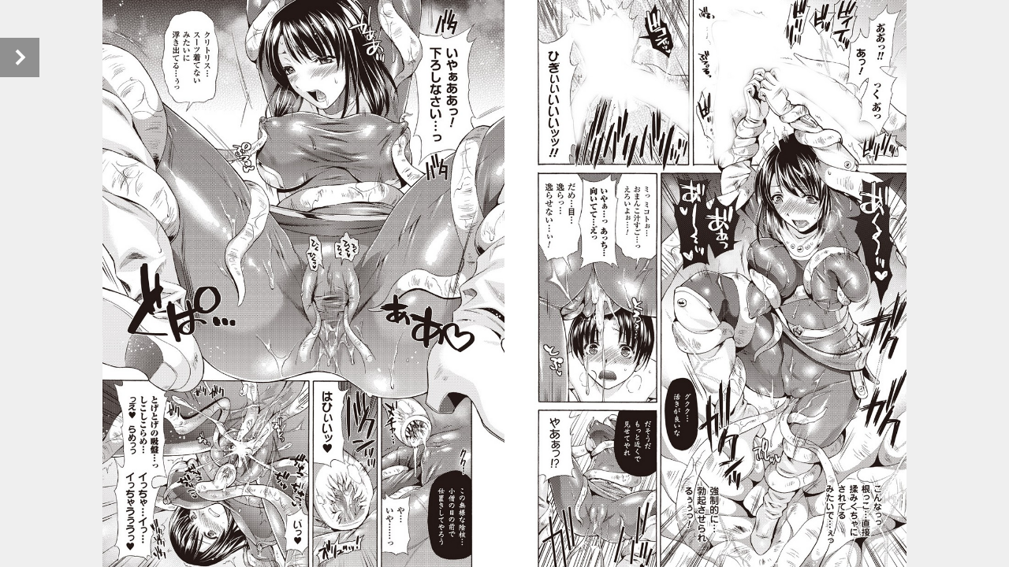

--- FILE ---
content_type: text/html
request_url: https://www.ktcom.jp/2d/cg/85/r04/HTML5/
body_size: 518
content:
<!DOCTYPE html>
<html class="no-js">
<head>
  <meta charset="utf-8">
  <title>キルタイムコミュニケーション - 立ち読みコーナー</title>
  <meta name="keywords" content="キルタイムコミュニケーション - 立ち読みコーナー">
  <meta name="description" content="キルタイムコミュニケーション - 立ち読みコーナー">
  <meta name="viewport" content="width=device-width, initial-scale=1.0, maximum-scale=1.0, user-scalable=no">
  <meta property="og:title" content="キルタイムコミュニケーション - 立ち読みコーナー">
  <meta property="og:type" content="book">
  <meta property="og:description" content="キルタイムコミュニケーション - 立ち読みコーナー">
  <link rel="image_src" href="./books/images/cover2.jpg"/>

  <link rel="apple-touch-icon" href="apple-touch-icon-114.png" />
  <link rel="stylesheet" type="text/css" href="assets/css/application.mobile.css">
  <script type="text/javascript">
  var _gaq = _gaq || [];
  (function() {var ga = document.createElement('script'); ga.type = 'text/javascript'; ga.async = true;ga.src = ('https:' == document.location.protocol ? 'https://ssl' : 'http://www') + '.google-analytics.com/ga.js';var s = document.getElementsByTagName('script')[0]; s.parentNode.insertBefore(ga, s);})();
  </script>
</head>
<body>
  <div class="loading-initapp">
    <div class="circle"></div>
    <div class="circle1"></div>
  </div>

  <script type="text/javascript">
    window.isMobile = true;
  </script>
  <script src="assets/javascripts/application.js" type="text/javascript"></script>
</body>
</html>


--- FILE ---
content_type: text/css
request_url: https://www.ktcom.jp/2d/cg/85/r04/HTML5/assets/css/application.mobile.css
body_size: 5794
content:


/***  tmp\compass\reset  ***/

html,body,div,span,applet,object,iframe,h1,h2,h3,h4,h5,h6,p,blockquote,pre,a,abbr,acronym,address,big,cite,code,del,dfn,em,img,ins,kbd,q,s,samp,small,strike,strong,sub,sup,tt,var,b,u,i,center,dl,dt,dd,ol,ul,li,fieldset,form,label,legend,table,caption,tbody,tfoot,thead,tr,th,td,article,aside,canvas,details,embed,figure,figcaption,footer,header,hgroup,menu,nav,output,ruby,section,summary,time,mark,audio,video{margin:0;padding:0;border:0;font:inherit;font-size:100%;vertical-align:baseline}html{line-height:1}ol,ul{list-style:none}table{border-collapse:collapse;border-spacing:0}caption,th,td{text-align:left;font-weight:normal;vertical-align:middle}q,blockquote{quotes:none}q:before,q:after,blockquote:before,blockquote:after{content:"";content:none}a img{border:none}article,aside,details,figcaption,figure,footer,header,hgroup,menu,nav,section,summary{display:block}



/***  app\assets\stylesheets\css\animate-custom  ***/

/*

Animate.css - http://daneden.me/animate

LICENSED UNDER THE  MIT LICENSE (MIT)



Copyright (c) 2012 Dan Eden



Permission is hereby granted, free of charge, to any person obtaining a copy of this software and associated documentation files (the "Software"), to deal in the Software without restriction, including without limitation the rights to use, copy, modify, merge, publish, distribute, sublicense, and/or sell copies of the Software, and to permit persons to whom the Software is furnished to do so, subject to the following conditions:



The above copyright notice and this permission notice shall be included in all copies or substantial portions of the Software.



THE SOFTWARE IS PROVIDED "AS IS", WITHOUT WARRANTY OF ANY KIND, EXPRESS OR IMPLIED, INCLUDING BUT NOT LIMITED TO THE WARRANTIES OF MERCHANTABILITY, FITNESS FOR A PARTICULAR PURPOSE AND NONINFRINGEMENT. IN NO EVENT SHALL THE AUTHORS OR COPYRIGHT HOLDERS BE LIABLE FOR ANY CLAIM, DAMAGES OR OTHER LIABILITY, WHETHER IN AN ACTION OF CONTRACT, TORT OR OTHERWISE, ARISING FROM, OUT OF OR IN CONNECTION WITH THE SOFTWARE OR THE USE OR OTHER DEALINGS IN THE SOFTWARE.

*/

/*main_menu unclickable*/

.acti-animated {
	-webkit-animation-fill-mode: both;
	-moz-animation-fill-mode: both;
	-ms-animation-fill-mode: both;
	-o-animation-fill-mode: both;
	animation-fill-mode: both;
	-webkit-animation-duration: 1s;
	-moz-animation-duration: 1s;
	-ms-animation-duration: 1s;
	-o-animation-duration: 1s;
	animation-duration: 1s;
}

@-webkit-keyframes fadeIn {
	0% {opacity: 0;
		}	
	100% {
		
		opacity: 1;}
}

@-moz-keyframes fadeIn {
	0% {opacity: 0;
		}
	100% {
		opacity: 1;}
}

@-o-keyframes fadeIn {
	0% {opacity: 0;
		}	
	100% {
		opacity: 1;}
}

@keyframes fadeIn {
	0% {opacity: 0;
		}	
	100% {
		opacity: 1;}
}

.fadeIn {
	-webkit-animation-name: fadeIn;
	-moz-animation-name: fadeIn;
	-o-animation-name: fadeIn;
	animation-name: fadeIn;
}
@-webkit-keyframes fadeInUp {
	0% {
		opacity: 0;
		-webkit-transform: translateY(20px);
	}
	
	100% {
		opacity: 1;
		-webkit-transform: translateY(0);
	}
}

@-moz-keyframes fadeInUp {
	0% {
		opacity: 0;
		-moz-transform: translateY(20px);
	}
	
	100% {
		opacity: 1;
		-moz-transform: translateY(0);
	}
}

@-o-keyframes fadeInUp {
	0% {
		opacity: 0;
		-o-transform: translateY(20px);
	}
	
	100% {
		opacity: 1;
		-o-transform: translateY(0);
	}
}

@keyframes fadeInUp {
	0% {
		opacity: 0;
		transform: translateY(20px);
	}
	
	100% {
		opacity: 1;
		transform: translateY(0);
	}
}

.fadeInUp {
	-webkit-animation-name: fadeInUp;
	-moz-animation-name: fadeInUp;
	-o-animation-name: fadeInUp;
	animation-name: fadeInUp;
}
@-webkit-keyframes fadeInDown {
	0% {
		opacity: 0;
		-webkit-transform: translateY(-20px);
	}
	
	100% {
		opacity: 1;
		-webkit-transform: translateY(0);
	}
}

@-moz-keyframes fadeInDown {
	0% {
		opacity: 0;
		-moz-transform: translateY(-20px);
	}
	
	100% {
		opacity: 1;
		-moz-transform: translateY(0);
	}
}

@-o-keyframes fadeInDown {
	0% {
		opacity: 0;
		-ms-transform: translateY(-20px);
	}
	
	100% {
		opacity: 1;
		-ms-transform: translateY(0);
	}
}

@keyframes fadeInDown {
	0% {
		opacity: 0;
		transform: translateY(-20px);
	}
	
	100% {
		opacity: 1;
		transform: translateY(0);
	}
}

.fadeInDown {
	-webkit-animation-name: fadeInDown;
	-moz-animation-name: fadeInDown;
	-o-animation-name: fadeInDown;
	animation-name: fadeInDown;
}
@-webkit-keyframes fadeInLeft {
	0% {
		opacity: 0;
		-webkit-transform: translateX(-20px);
	}
	
	100% {
		opacity: 1;
		-webkit-transform: translateX(0);
	}
}

@-moz-keyframes fadeInLeft {
	0% {
		opacity: 0;
		
		-moz-transform: translateX(-20px);
	}
	
	100% {
		opacity: 1;
		-moz-transform: translateX(0);
	}
}

@-o-keyframes fadeInLeft {
	0% {
		opacity: 0;
		-o-transform: translateX(-20px);
	}
	
	100% {
		opacity: 1;
		-o-transform: translateX(0);
	}
}

@keyframes fadeInLeft {
	0% {
		opacity: 0;
		transform: translateX(-20px);
	}
	
	100% {
		opacity: 1;
		transform: translateX(0);
	}
}

.fadeInLeft {
	-webkit-animation-name: fadeInLeft;
	-moz-animation-name: fadeInLeft;
	-o-animation-name: fadeInLeft;
	animation-name: fadeInLeft;
}
@-webkit-keyframes fadeInRight {
	0% {
		opacity: 0;
		-webkit-transform: translateX(20px);
	}
	
	100% {
		opacity: 1;
		-webkit-transform: translateX(0);
	}
}

@-moz-keyframes fadeInRight {
	0% {
		opacity: 0;
		-moz-transform: translateX(20px);
	}
	
	100% {

		opacity: 1;
		-moz-transform: translateX(0);
	}
}

@-o-keyframes fadeInRight {
	0% {
		opacity: 0;
		-o-transform: translateX(20px);
	}
	
	100% {
		opacity: 1;
		-o-transform: translateX(0);
	}
}

@keyframes fadeInRight {
	0% {
		opacity: 0;
		
		transform: translateX(20px);
	}
	
	100% {
		
		
		opacity: 1;
		transform: translateX(0);
	}
}

.fadeInRight {
	-webkit-animation-name: fadeInRight;
	-moz-animation-name: fadeInRight;
	-o-animation-name: fadeInRight;
	animation-name: fadeInRight;
}
@-webkit-keyframes fadeOut {
	0% {
		opacity: 1;}
	100% {opacity: 0;
		}
}

@-moz-keyframes fadeOut {
	0% {
		
		opacity: 1;}
	100% {opacity: 0;
		}
}

@-o-keyframes fadeOut {
	0% {
		
		opacity: 1;}
	100% {opacity: 0;
		}
}

@keyframes fadeOut {
	0% {
		opacity: 1;}
	100% {opacity: 0;
		}
}

.fadeOut {
	-webkit-animation-name: fadeOut;
	-moz-animation-name: fadeOut;
	-o-animation-name: fadeOut;
	animation-name: fadeOut;
}
@-webkit-keyframes fadeOutDown {
	0% {
		
		
		opacity: 1;
		-webkit-transform: translateY(0);
	}
	
	100% {
		opacity: 0;
		-webkit-transform: translateY(20px);
	}
}

@-moz-keyframes fadeOutDown {
	0% {
		
		
		opacity: 1;
		-moz-transform: translateY(0);
	}
	
	100% {
		opacity: 0;
		
		-moz-transform: translateY(20px);
	}
}

@-o-keyframes fadeOutDown {
	0% {
		
		
		opacity: 1;
		-o-transform: translateY(0);
	}
	
	100% {
		opacity: 0;
		
		-o-transform: translateY(20px);
	}
}

@keyframes fadeOutDown {
	0% {
		
		
		opacity: 1;
		transform: translateY(0);
	}
	
	100% {
		opacity: 0;
		
		transform: translateY(20px);
	}
}

.fadeOutDown {
	-webkit-animation-name: fadeOutDown;
	-moz-animation-name: fadeOutDown;
	-o-animation-name: fadeOutDown;
	animation-name: fadeOutDown;
}

@-webkit-keyframes fadeOutUp {
	0% {
		opacity: 1;
		-webkit-transform: translateY(0);
	}
	
	100% {
		opacity: 0;
		-webkit-transform: translateY(-20px);
	}
}

@-moz-keyframes fadeOutUp {
	0% {
		
		
		opacity: 1;
		-moz-transform: translateY(0);
	}
	
	100% {
		opacity: 0;
		
		-moz-transform: translateY(-20px);
	}
}

@-o-keyframes fadeOutUp {
	0% {
		
		
		opacity: 1;
		-o-transform: translateY(0);
	}
	
	100% {
		opacity: 0;
		
		-o-transform: translateY(-20px);
	}
}

@keyframes fadeOutUp {
	0% {
		
		
		opacity: 1;
		transform: translateY(0);
	}
	
	100% {
		opacity: 0;
		
		transform: translateY(-20px);
	}
}

.fadeOutUp {
	-webkit-animation-name: fadeOutUp;
	-moz-animation-name: fadeOutUp;
	-o-animation-name: fadeOutUp;
	animation-name: fadeOutUp;
}

@-webkit-keyframes fadeOutLeft {
	0% {
		
		
		opacity: 1;
		-webkit-transform: translateX(0);
	}
	
	100% {
		opacity: 0;
		
		-webkit-transform: translateX(-20px);
	}
}

@-moz-keyframes fadeOutLeft {
	0% {
		
		
		opacity: 1;
		-moz-transform: translateX(0);
	}
	
	100% {
		opacity: 0;
		
		-moz-transform: translateX(-20px);
	}
}

@-o-keyframes fadeOutLeft {
	0% {
		
		
		opacity: 1;
		-o-transform: translateX(0);
	}
	
	100% {
		opacity: 0;
		
		-o-transform: translateX(-20px);
	}
}

@keyframes fadeOutLeft {
	0% {
		
		
		opacity: 1;
		transform: translateX(0);
	}
	
	100% {
		opacity: 0;
		
		transform: translateX(-20px);
	}
}

.fadeOutLeft {
	-webkit-animation-name: fadeOutLeft;
	-moz-animation-name: fadeOutLeft;
	-o-animation-name: fadeOutLeft;
	animation-name: fadeOutLeft;
}
@-webkit-keyframes fadeOutRight {
	0% {
		
		
		opacity: 1;
		-webkit-transform: translateX(0);
	}
	
	100% {
		opacity: 0;
		
		-webkit-transform: translateX(20px);
	}
}

@-moz-keyframes fadeOutRight {
	0% {
		
		
		opacity: 1;
		-moz-transform: translateX(0);
	}
	
	100% {
		opacity: 0;
		
		-moz-transform: translateX(20px);
	}
}

@-o-keyframes fadeOutRight {
	0% {
		
		
		opacity: 1;
		-o-transform: translateX(0);
	}
	
	100% {
		opacity: 0;
		
		-o-transform: translateX(20px);
	}
}

@keyframes fadeOutRight {
	0% {
		opacity: 1;
		transform: translateX(0);
	}
	
	100% {
		opacity: 0;
		transform: translateX(20px);
	}
}

.fadeOutRight {
	-webkit-animation-name: fadeOutRight;
	-moz-animation-name: fadeOutRight;
	-o-animation-name: fadeOutRight;
	animation-name: fadeOutRight;
}

.reflect{
    -webkit-transform: scaleX(-1);
    -o-transform: scaleX(-1);
    -moz-transform: scaleX(-1);
    transform: scaleX(-1);
    filter: FlipH;
    -ms-filter: "FlipH";
}




/***  tmp\compass\mobile  ***/

@charset "UTF-8";html,button,input,select,textarea{color:#222}body{font-size:1em;line-height:1.4}::-moz-selection,::selection{background:transparent;text-shadow:none}:-webkit-full-screen body,:-moz-full-screen body{width:100%;height:100%}hr{display:block;margin:1em 0;padding:0;height:1px;border:0;border-top:1px solid #ccc}img{vertical-align:middle}fieldset{margin:0;padding:0;border:0}textarea{resize:vertical}.ir{overflow:hidden;border:0;background-color:transparent;*text-indent:-9999px}.ir:before{display:block;width:0;height:100%;content:""}.hidden{display:none !important;visibility:hidden}.visuallyhidden{position:absolute;overflow:hidden;clip:rect(0, 0, 0, 0);margin:-1px;padding:0;width:1px;height:1px;border:0}.visuallyhidden.focusable:active,.visuallyhidden.focusable:focus{position:static;overflow:visible;clip:auto;margin:0;width:auto;height:auto}.invisible{visibility:hidden}.clearfix{*zoom:1}.clearfix:before{display:table;content:" "}.clearfix:after{display:table;content:" ";clear:both}.w10{width:10%}.w20{width:20%}.w30{width:30%}.w40{width:40%}.w50{width:50%}.w60{width:60%}.w70{width:70%}.w80{width:80%}.w90{width:90%}.w100{width:100%}.ml10{margin-left:10px}.ml20{margin-left:20px}.ml30{margin-left:30px}.ml40{margin-left:40px}.ml50{margin-left:50px}.ml60{margin-left:60px}.ml70{margin-left:70px}.ml80{margin-left:80px}.ml90{margin-left:90px}.mr10{margin-right:10px}.mr20{margin-right:20px}.mr30{margin-right:30px}.mr40{margin-right:40px}.mr50{margin-right:50px}.mr60{margin-right:60px}.mr70{margin-right:70px}.mr80{margin-right:80px}.mr90{margin-right:90px}input,select,textarea,input{font-family:"メイリオ",Meiryo,"ＭＳ Ｐゴシック","Hiragino Kaku Gothic Pro",Osaka,"MS P Gothic",sans-serif;border:1px solid #ccc;-webkit-border-radius:3px;-moz-border-radius:3px 3px 3px 3px;border-radius:3px 3px 3px 3px;color:#555;display:inline-block;font-size:13px;line-height:18px;padding:4px;min-height:18px;-webkit-transition:border linear,box-shadow linear;-webkit-transition-delay:0.2s,0.2s;-moz-transition:border linear 0.2s,box-shadow linear 0.2s;-o-transition:border linear 0.2s,box-shadow linear 0.2s;transition:border linear 0.2s,box-shadow linear 0.2s;-webkit-box-sizing:border-box;-moz-box-sizing:border-box;box-sizing:border-box}input:focus,textarea:focus{border-color:rgba(82,168,236,0.8);-webkit-box-shadow:0 1px 3px rgba(0,0,0,0.1) inset,0 0 8px rgba(82,168,236,0.6);-moz-box-shadow:0 1px 3px rgba(0,0,0,0.1) inset,0 0 8px rgba(82,168,236,0.6);box-shadow:0 1px 3px rgba(0,0,0,0.1) inset,0 0 8px rgba(82,168,236,0.6);color:#333;outline:0 none}.acti-btn{font-family:"メイリオ",Meiryo,"ＭＳ Ｐゴシック","Hiragino Kaku Gothic Pro",Osaka,"MS P Gothic",sans-serif;font-size:13px;color:#333;text-shadow:0 1px 1px rgba(255,255,255,0.75);text-decoration:none;cursor:pointer;display:inline-block;padding:4px 14px;line-height:23px;background-repeat:no-repeat;background-image:-webkit-linear-gradient(top, #ffffff 0%,#f6f6f6 47%,#ededed 100%);background-image:-moz-linear-gradient(top, #ffffff 0%,#f6f6f6 47%,#ededed 100%);background-image:-o-linear-gradient(top, #ffffff 0%,#f6f6f6 47%,#ededed 100%);background-image:linear-gradient(to bottom, #ffffff 0%,#f6f6f6 47%,#ededed 100%);background-color:#e6e6e6;border:1px solid #ccc;border-bottom-color:#bbb;-webkit-border-radius:4px;-moz-border-radius:4px;border-radius:4px;-webkit-box-shadow:inset 0 0px 0 rgba(255,255,255,0.2),0 1px 2px rgba(0,0,0,0.05);-moz-box-shadow:inset 0 0px 0 rgba(255,255,255,0.2),0 1px 2px rgba(0,0,0,0.05);box-shadow:inset 0 0px 0 rgba(255,255,255,0.2),0 1px 2px rgba(0,0,0,0.05);-webkit-transition:0.1s linear all;-moz-transition:0.1s linear all;-o-transition:0.1s linear all;transition:0.1s linear all}.acti-btn:hover{background-position:0px -30px;color:#333;text-decoration:none}.acti-sprite,.acti-icon.acti-few,.acti-icon.acti-few_last,.acti-icon.acti-rew,.acti-icon.acti-rew-last,.acti-icon.acti-zoom_in,.acti-icon.acti-zoom_out,.acti-icon.acti-help,.acti-icon.acti-menu,.acti-icon.acti-list{background-image:url('../img/sprites/acti-sc80a586624.png');background-repeat:no-repeat}.mobile-sprite,.mobile-closer-active,.mobile-closer-deactive,.mobile-opener-deactive,.mobile-search-active,.mobile-search-deactive,.mobile-section-titles-active,.mobile-section-titles-deactive,.mobile-thumbnail-active,.mobile-thumbnail-deactive,.acti-global-btn01,.acti-global-btn01.acti-current,.acti-global-btn02,.acti-global-btn02.acti-current,.acti-global-btn03,.acti-global-btn03.acti-current,.acti-global-btn-close,.acti-global-btn-close.acti-current,.acti-icon-opener{background-image:url('../img/sprites/mobile-s82e837cdcc.png');background-repeat:no-repeat}.triangle-sprite{background-image:url('../img/sprites/triangle-sed9b882df8.png');background-repeat:no-repeat}.plusminus-sprite,.acti-arrow,.acti-arrow.active{background-image:url('../img/sprites/plusminus-s4012a03e56.png');background-repeat:no-repeat}.acti-sprite,.acti-icon.acti-few,.acti-icon.acti-few_last,.acti-icon.acti-rew,.acti-icon.acti-rew-last,.acti-icon.acti-zoom_in,.acti-icon.acti-zoom_out,.acti-icon.acti-help,.acti-icon.acti-menu,.acti-icon.acti-list{background-size:36px 324px}.acti-icon{display:block;width:36px;height:36px;text-indent:-999em}.acti-icon.acti-few{background-position:0 0}.acti-icon.acti-few_last{background-position:0 -36px}.acti-icon.acti-rew{background-position:0 -180px}.acti-icon.acti-rew-last{background-position:0 -216px}.acti-icon.acti-zoom_in{background-position:0 -252px}.acti-icon.acti-zoom_out{background-position:0 -288px}.acti-icon.acti-help{background-position:0 -72px}.acti-icon.acti-menu{background-position:0 -144px}.acti-icon.acti-list{background-position:0 -108px}.mobile-closer-active{background-position:0 0}.mobile-closer-deactive{background-position:0 -30px}.mobile-opener-deactive{background-position:0 -60px}.mobile-search-active{background-position:0 -90px}.mobile-search-deactive{background-position:0 -120px}.mobile-section-titles-active{background-position:0 -150px}.mobile-section-titles-deactive{background-position:0 -180px}.mobile-thumbnail-active{background-position:0 -210px}.mobile-thumbnail-deactive{background-position:0 -240px}.acti-header-container{position:fixed;top:0px;left:0px;width:100%;background:rgba(0,0,0,0.5);filter:progid:DXImageTransform.Microsoft.Alpha(Opacity=0);opacity:0}h1.acti-title{margin:0px;padding:5px;color:#fff;text-align:center;text-shadow:none;font-size:1em}.acti-list-view{margin:0px 0px;padding:0;color:#fff;list-style:none;text-align:left;display:block}.acti-list-view.collapsed{display:none}.acti-list-view ul{list-style:none outside none;padding-left:20px}.acti-list-view li{clear:both;overflow:hidden;*zoom:1}.acti-list-view li>a,.acti-list-view li>span{padding:10px 0px;margin-left:15px;display:block;border-top:solid 1px #a5a5a5;-webkit-box-shadow:inset 0px 1px 0 #333;-moz-box-shadow:inset 0px 1px 0 #333;box-shadow:inset 0px 1px 0 #333}.acti-list-view li>a{color:#fff;text-decoration:none;word-break:break-all;word-wrap:break-word}.acti-list-view:not(.acti-nested)>li:first-of-type>a,.acti-list-view:not(.acti-nested)>li:first-of-type span{border-top:hidden;-webkit-box-shadow:0px 0px 5px transparent;-moz-box-shadow:0px 0px 5px transparent;box-shadow:0px 0px 5px transparent}.acti-search-box{padding:5px 0px 10px 2px;width:100%;text-align:left;white-space:nowrap}.acti-search-box>*{vertical-align:middle;line-height:16px;height:30px}.acti-search-box .acti-btn{margin:0px;font-size:16px;text-align:center}.acti-search-box .acti-btn:disabled{color:#888;text-decoration:none;background-image:none}.acti-search-box .acti-search-keyword{width:70%}.acti-match-span{background-color:#06c}.acti-matched-marks mark.acti-matched{position:absolute;display:block;background-color:green;filter:progid:DXImageTransform.Microsoft.Alpha(Opacity=20);opacity:0.2}.acti-matched-marks mark.acti-matched.acti-selected{background-color:red}.spin-search{width:100%}.acti-global-nav01 ul{margin:0 auto;padding:0;width:45%;list-style:none}.acti-global-nav01 ul li{display:inline-block;text-indent:-999em;padding:0.5em 0em;width:30%;text-align:center}.acti-global-nav01 a{margin:0 auto;color:#333;text-decoration:none;font-size:14px;display:block;width:30px;height:30px;text-indent:-999em}.acti-global-nav01 a:hover{text-decoration:underline}.mobile-sprite,.mobile-closer-active,.mobile-closer-deactive,.mobile-opener-deactive,.mobile-search-active,.mobile-search-deactive,.mobile-section-titles-active,.mobile-section-titles-deactive,.mobile-thumbnail-active,.mobile-thumbnail-deactive,.acti-global-btn01,.acti-global-btn01.acti-current,.acti-global-btn02,.acti-global-btn02.acti-current,.acti-global-btn03,.acti-global-btn03.acti-current,.acti-global-btn-close,.acti-global-btn-close.acti-current,.acti-icon-opener{background-size:30px 270px}.acti-global-btn01{background-position:0 -240px}.acti-global-btn01.acti-current{background-position:0 -210px}.acti-global-btn02{background-position:0 -180px}.acti-global-btn02.acti-current{background-position:0 -150px}.acti-global-btn03{background-position:0 -120px}.acti-global-btn03.acti-current{background-position:0 -90px}.acti-global-btn-close{background-position:0 -30px}.acti-global-btn-close.acti-current{background-position:0 0}.acti-icon-opener{background-position:0 -30px}.acti-menu-close{position:absolute;padding:0.5em 0.5em;width:auto}.menu_others{position:absolute;top:0px;right:0px;padding:1em 1em;width:auto}@media screen and (max-width: 320px){.acti-popupwrap-inner{width:80%}.acti-popupwrap-inner .acti-search-box .acti-search-keyword{width:69%}.acti-popupwrap-inner .acti-search-box .acti-btn{padding:0px 3px}}@media screen and (max-width: 480px){.acti-popupwrap-inner{width:80%}}@media screen and (max-width: 760px){.acti-popupwrap-inner{width:60%}}@media screen and (max-width: 1024px){.acti-popupwrap-inner{width:60%}}@media only screen and (-webkit-min-device-pixel-ratio: 1.5), only screen and (min-resolution: 144dpi){.acti-popupwrap-inner{width:80%}}.acti-popupwrap{position:fixed;top:110px;left:0;width:100%;height:70%;visibility:hidden;z-index:-1}.acti-item-open .acti-popupwrap{visibility:visible;z-index:10000}.acti-scro{-webkit-overflow-scrolling:touch}.acti-popupwrap-inner{height:80%;margin:0 auto;padding:0.5em;text-align:center;background-color:rgba(0,0,0,0.8);overflow:auto;-webkit-border-radius:5px;-moz-border-radius:5px;border-radius:5px}#acti-thumbox{background-color:rgba(0,0,0,0.6);width:auto;white-space:nowrap;overflow:auto}#acti-thumbox ul{text-align:left;display:inline-block;margin:0 1em 0 1em;list-style:none;width:-webkit-max-content;width:-moz-max-content;width:max-content}#acti-thumbox li{display:inline-block;margin-top:10px;margin-bottom:10px;min-width:30px;min-height:30px}#acti-thumbox img{max-width:100px;max-height:100px}.acti-current img{border:solid 2px #f43d10;-webkit-box-sizing:border-box;-moz-box-sizing:border-box;box-sizing:border-box}.acti-direction-ltr.acti-thumbnails li{float:left;margin-right:1em}.acti-direction-ltr.acti-thumbnails.acti-hascover li:nth-of-type(odd){margin-right:1em}.acti-direction-ltr.acti-thumbnails.acti-hascover li:nth-of-type(even){margin-right:0}.acti-direction-ltr.acti-thumbnails.acti-hascover li:last-of-type{margin-right:1em}.acti-direction-rtl.acti-thumbnails li{margin-left:1em}.acti-direction-rtl.acti-thumbnails.acti-hascover li:nth-of-type(odd){margin-left:1em}.acti-direction-rtl.acti-thumbnails.acti-hascover li:nth-of-type(even){margin-left:0}.acti-direction-rtl.acti-thumbnails.acti-hascover li:last-of-type{margin-left:1em}.acti-direction-rtl #acti-thumbox ul{text-align:left;direction:rtl;display:inline-block;margin:0 1em 0 1em;width:-webkit-max-content;width:-moz-max-content;width:max-content;list-style:none}.acti-thumbnails.acti-direction-only .acti-thumbox article{float:center;text-align:center}ul.acti-button-bar{position:relative;top:0;left:0;display:inline-block;margin:0 0 10px;padding:0;border:0 none;background:none repeat scroll 0 center transparent;font-size:0}ul.acti-button-bar li{position:relative;top:0;left:0;display:inline-block;margin:0 -1px 0 0;padding:0;width:48%;background:#ccc;background-image:-webkit-linear-gradient(top, #efefef 0%,#cccccc 50%,#cccccc 100%);background-image:-moz-linear-gradient(top, #efefef 0%,#cccccc 50%,#cccccc 100%);background-image:-o-linear-gradient(top, #efefef 0%,#cccccc 50%,#cccccc 100%);background-image:linear-gradient(to bottom, #efefef 0%,#cccccc 50%,#cccccc 100%);font-size:0;line-height:100%}ul.acti-button-bar li:first-child,ul.acti-button-bar li:first-child a{-moz-border-radius-bottomleft:5px;-webkit-border-bottom-left-radius:5px;border-bottom-left-radius:5px;-moz-border-radius-topleft:5px;-webkit-border-top-left-radius:5px;border-top-left-radius:5px;-webkit-background-clip:padding;-moz-background-clip:padding;background-clip:padding-box}ul.acti-button-bar li:last-child,ul.acti-button-bar li:last-child a{-moz-border-radius-topright:5px;-webkit-border-top-right-radius:5px;border-top-right-radius:5px;-moz-border-radius-bottomright:5px;-webkit-border-bottom-right-radius:5px;border-bottom-right-radius:5px;-webkit-background-clip:padding;-moz-background-clip:padding;background-clip:padding-box}ul.acti-button-bar li.first,ul.acti-button-bar li.first a{-moz-border-radius-bottomleft:5px;-webkit-border-bottom-left-radius:5px;border-bottom-left-radius:5px;-moz-border-radius-topleft:5px;-webkit-border-top-left-radius:5px;border-top-left-radius:5px;-webkit-background-clip:content;-moz-background-clip:content;background-clip:content-box}ul.acti-button-bar li.last,ul.acti-button-bar li.last a{-moz-border-radius-bottomright:5px;-webkit-border-bottom-right-radius:5px;border-bottom-right-radius:5px;-webkit-background-clip:content;-moz-background-clip:content;background-clip:content-box}ul.acti-button-bar li.ui-tabs-selected a,ul.acti-button-bar li.ui-tabs-selected a:hover{background-color:#544c4b;color:#fff;text-shadow:none;-webkit-box-shadow:0 2px 4px rgba(0,0,0,0.9) inset;-moz-box-shadow:0 2px 4px rgba(0,0,0,0.9) inset;box-shadow:0 2px 4px rgba(0,0,0,0.9) inset}ul.acti-button-bar li a{position:relative;top:0;left:0;display:inline-block;-webkit-box-sizing:border-box;-moz-box-sizing:border-box;box-sizing:border-box;margin:0;padding:7px 10px;width:100%;color:#333;vertical-align:middle;text-decoration:none;font-weight:400;font-size:18px;line-height:100%;-webkit-box-sizing:border-box;-moz-box-sizing:border-box;box-sizing:border-box}ul.acti-button-bar li a:active{background-color:#bbb;-webkit-box-shadow:0 3px 5px rgba(0,0,0,0.2) inset,0 -10px 20px rgba(0,0,0,0.07) inset;-moz-box-shadow:0 3px 5px rgba(0,0,0,0.2) inset,0 -10px 20px rgba(0,0,0,0.07) inset;box-shadow:0 3px 5px rgba(0,0,0,0.2) inset,0 -10px 20px rgba(0,0,0,0.07) inset;color:#fff}ul.acti-button-bar li a .icon{position:relative;top:-1px;left:0;margin:-5px 0}.acti-menu-open{position:absolute;top:48px;left:0;display:block;width:50px;height:50px;background-color:rgba(0,0,0,0.4);z-index:10000}.acti-icon-opener{background-position:0 -60px;display:block;position:absolute;width:30px;height:30px;margin:10px;z-index:10000}@media only screen and (max-width: 580px) and (orientation: portrait){.acti-menu-open{width:44px;height:44px}.acti-icon-opener{margin:8px}}@media only screen and (max-width: 768px) and (orientation: landscape){.acti-menu-open{width:44px;height:44px}.acti-icon-opener{margin:8px}}.acti-menu-open.reflect{opacity:1}html{height:100%}body{height:100%;width:100%;min-height:100%;background-color:#efefef}body *{-moz-user-select:-moz-none;-webkit-user-select:none;-ms-user-select:none;user-select:none}body input{-moz-user-select:text;-webkit-user-select:text;-ms-user-select:text;user-select:text}body>.ember-view{width:100%;height:100%}#acti-main-contents{width:100%;height:100%}#actibook{width:100%;height:100%}#actibook .book{margin:0;font-size:100%}#actibook .book-wrapper{width:100%;height:100%;font-size:30px}.link-group div{position:absolute;opacity:0.2}.link-group a{display:block;width:100%;height:100%}.acti-overlay-bar{filter:progid:DXImageTransform.Microsoft.Alpha(Opacity=0);opacity:0;z-index:-1}.acti-overlay-bar.animated.fadeInUp,.acti-overlay-bar.animated.fadeInDown{z-index:10000}.acti-overlay-bar.acti-opened{filter:progid:DXImageTransform.Microsoft.Alpha(Opacity=100);opacity:1;z-index:10000}#acti-main-contents nav{display:none;top:0;position:fixed;width:36px;height:100%;margin:0 6px}#acti-main-contents nav.to-left{left:0}#acti-main-contents nav.to-right{right:0}#acti-main-contents nav a{position:absolute;top:50%;left:50%;width:36px;height:36px;margin:-18px 0 0 -18px;display:none;-webkit-border-radius:50%;-moz-border-radius:50%;border-radius:50%}#acti-main-contents nav a:active{-webkit-box-shadow:inset 0 0 20px 20px rgba(255,255,255,0.5),0 0 20px 20px rgba(255,255,255,0.9);-moz-box-shadow:inset 0 0 20px 20px rgba(255,255,255,0.5),0 0 20px 20px rgba(255,255,255,0.9);box-shadow:inset 0 0 20px 20px rgba(255,255,255,0.5),0 0 20px 20px rgba(255,255,255,0.9)}#acti-main-contents nav a:active>span{margin-left:2px}#acti-main-contents.zoom nav:not(.disabled){display:block}#acti-main-contents.zoom nav:not(.disabled) a{background-color:rgba(0,0,0,0.4);display:block}.acti-viewport{width:100%;height:100%;overflow:hidden}.loading-initapp{position:absolute;top:50%;left:50%;margin-top:-45px;margin-left:-45px;z-index:99999;width:90px;height:90px}.circle{border:5px solid rgba(96,230,140,0.9);opacity:0.9;border-right:5px solid rgba(0,0,0,0);border-left:5px solid rgba(0,0,0,0);border-radius:50px;width:50px;height:50px;margin:0 auto;-moz-animation:spinPulse 1s infinite ease-in-out;-webkit-animation:spinPulse 1s infinite linear}.circle1{border:5px solid rgba(96,230,140,0.9);opacity:0.9;border-left:5px solid rgba(0,0,0,0);border-right:5px solid rgba(0,0,0,0);border-radius:50px;width:30px;height:30px;margin:0 auto;position:relative;top:-50px;-moz-animation:spinoffPulse 1s infinite linear;-webkit-animation:spinoffPulse 1s infinite linear}@-moz-keyframes spinPulse{0%{-moz-transform:rotate(160deg);opacity:0}50%{-moz-transform:rotate(145deg);opacity:1}100%{-moz-transform:rotate(-320deg);opacity:0}}@-moz-keyframes spinoffPulse{0%{-moz-transform:rotate(0deg);opacity:1}100%{-moz-transform:rotate(360deg);opacity:0}}@-webkit-keyframes spinPulse{0%{-webkit-transform:rotate(160deg);opacity:0}50%{-webkit-transform:rotate(145deg);opacity:1}100%{-webkit-transform:rotate(-320deg);opacity:0}}@-webkit-keyframes spinoffPulse{0%{-webkit-transform:rotate(0deg);opacity:1}100%{-webkit-transform:rotate(360deg);opacity:0}}.acti-arrow{background-position:0 0;cursor:pointer;display:block;float:left;height:30px;width:30px;margin-top:5px;padding:0px}.acti-arrow.active{background-position:0 -30px}.acti-toc-contents .acti-list-view ul{padding-left:30px}.acti-toc-contents .acti-list-view li>a,.acti-toc-contents .acti-list-view li>span{padding:10px 0px;font-size:85%;margin-left:30px;text-overflow:ellipsis;white-space:nowrap;overflow:hidden}.acti-toc-contents .acti-list-view li>a:hover{text-decoration:underline}h1.acti-title{background:rgba(0,0,0,0.5)}.acti-footer-container{position:fixed;bottom:0;left:0;width:100%;height:auto;background-color:rgba(0,0,0,0.2)}div.img-cover{width:100%;height:100%;opacity:0.5;background-color:#fff;position:absolute}img.p-tmp{height:100%;width:100%;-webkit-transform:matrix(-1, 0, 0, 1, 0, 0);-moz-transform:matrix(-1, 0, 0, 1, 0, 0);transform:matrix(-1, 0, 0, 1, 0, 0)}.acti-icon.acti-few{background-position:0 0;background-image:none;position:relative}.acti-icon.acti-few:after{border-color:#fff transparent transparent;border-style:solid;border-width:16px 11px 0;bottom:-16px;content:"";display:block;left:33px;position:absolute;top:-16px;width:0;-moz-transform:rotate(-90deg);-webkit-transform:rotate(-90deg);-o-transform:rotate(-90deg);-ms-transform:rotate(-90deg)}.acti-icon.acti-rew{background-position:0 -180px;background-image:none;position:relative}.acti-icon.acti-rew:after{border-color:#fff transparent transparent;border-style:solid;border-width:16px 11px 0;bottom:-16px;content:"";display:block;left:-23px;position:absolute;top:-16px;width:0;-moz-transform:rotate(90deg);-webkit-transform:rotate(90deg);-o-transform:rotate(90deg);-ms-transform:rotate(90deg)}



/***  app\assets\stylesheets\css\application.mobile  ***/

/**






 */




--- FILE ---
content_type: text/xml
request_url: https://www.ktcom.jp/2d/cg/85/r04/iPhone/ipad/ibook.xml
body_size: 384
content:
<?xml version="1.0" encoding="UTF-8"?>
<book>
  <AuthVersion>ActiBook  [[4.8.0.0_SD]]_3.11.4.0</AuthVersion>
  <name>二次元ドリームマガジンVol.85 - 立ち読みコーナー</name>
  <title>二次元ドリームマガジンVol.85 - 立ち読みコーナー</title>
  <total>4</total>
  <toright/>
  <w>711.166625976563</w>
  <h>1004</h>
  <div>
    <w>384</w>
    <h>502</h>
  </div>
  <zoom_s>1,1.5,2</zoom_s>
  <over_zoom>4</over_zoom>
  <zoom_folder_sd>2</zoom_folder_sd>
  <step/>
  <update>2015/10/09 15:13:12</update>
  <download/>
  <pagelink_color>255255000</pagelink_color>
  <pagelink_highlight>2</pagelink_highlight>
  <pen/>
  <content_size>102596</content_size>
</book>


--- FILE ---
content_type: text/xml
request_url: https://www.ktcom.jp/2d/cg/85/r04/iPhone/icontent.xml
body_size: 83
content:
<?xml version="1.0" encoding="UTF-8" standalone="yes"?>
<ActiBook_Contents Count="0"/>


--- FILE ---
content_type: application/javascript
request_url: https://www.ktcom.jp/2d/cg/85/r04/HTML5/assets/javascripts/application.js
body_size: 233578
content:


/***  vendor\bower\underscore\underscore  ***/

//     Underscore.js 1.4.4
//     http://underscorejs.org
//     (c) 2009-2013 Jeremy Ashkenas, DocumentCloud Inc.
//     Underscore may be freely distributed under the MIT license.


(function() {

  // Baseline setup
  // --------------

  // Establish the root object, `window` in the browser, or `global` on the server.
  var root = this;

  // Save the previous value of the `_` variable.
  var previousUnderscore = root._;

  // Establish the object that gets returned to break out of a loop iteration.
  var breaker = {};

  // Save bytes in the minified (but not gzipped) version:
  var ArrayProto = Array.prototype, ObjProto = Object.prototype, FuncProto = Function.prototype;

  // Create quick reference variables for speed access to core prototypes.
  var push             = ArrayProto.push,
      slice            = ArrayProto.slice,
      concat           = ArrayProto.concat,
      toString         = ObjProto.toString,
      hasOwnProperty   = ObjProto.hasOwnProperty;

  // All **ECMAScript 5** native function implementations that we hope to use
  // are declared here.
  var
    nativeForEach      = ArrayProto.forEach,
    nativeMap          = ArrayProto.map,
    nativeReduce       = ArrayProto.reduce,
    nativeReduceRight  = ArrayProto.reduceRight,
    nativeFilter       = ArrayProto.filter,
    nativeEvery        = ArrayProto.every,
    nativeSome         = ArrayProto.some,
    nativeIndexOf      = ArrayProto.indexOf,
    nativeLastIndexOf  = ArrayProto.lastIndexOf,
    nativeIsArray      = Array.isArray,
    nativeKeys         = Object.keys,
    nativeBind         = FuncProto.bind;

  // Create a safe reference to the Underscore object for use below.
  var _ = function(obj) {
    if (obj instanceof _) return obj;
    if (!(this instanceof _)) return new _(obj);
    this._wrapped = obj;
  };

  // Export the Underscore object for **Node.js**, with
  // backwards-compatibility for the old `require()` API. If we're in
  // the browser, add `_` as a global object via a string identifier,
  // for Closure Compiler "advanced" mode.
  if (typeof exports !== 'undefined') {
    if (typeof module !== 'undefined' && module.exports) {
      exports = module.exports = _;
    }
    exports._ = _;
  } else {
    root._ = _;
  }

  // Current version.
  _.VERSION = '1.4.4';

  // Collection Functions
  // --------------------

  // The cornerstone, an `each` implementation, aka `forEach`.
  // Handles objects with the built-in `forEach`, arrays, and raw objects.
  // Delegates to **ECMAScript 5**'s native `forEach` if available.
  var each = _.each = _.forEach = function(obj, iterator, context) {
    if (obj == null) return;
    if (nativeForEach && obj.forEach === nativeForEach) {
      obj.forEach(iterator, context);
    } else if (obj.length === +obj.length) {
      for (var i = 0, l = obj.length; i < l; i++) {
        if (iterator.call(context, obj[i], i, obj) === breaker) return;
      }
    } else {
      for (var key in obj) {
        if (_.has(obj, key)) {
          if (iterator.call(context, obj[key], key, obj) === breaker) return;
        }
      }
    }
  };

  // Return the results of applying the iterator to each element.
  // Delegates to **ECMAScript 5**'s native `map` if available.
  _.map = _.collect = function(obj, iterator, context) {
    var results = [];
    if (obj == null) return results;
    if (nativeMap && obj.map === nativeMap) return obj.map(iterator, context);
    each(obj, function(value, index, list) {
      results[results.length] = iterator.call(context, value, index, list);
    });
    return results;
  };

  var reduceError = 'Reduce of empty array with no initial value';

  // **Reduce** builds up a single result from a list of values, aka `inject`,
  // or `foldl`. Delegates to **ECMAScript 5**'s native `reduce` if available.
  _.reduce = _.foldl = _.inject = function(obj, iterator, memo, context) {
    var initial = arguments.length > 2;
    if (obj == null) obj = [];
    if (nativeReduce && obj.reduce === nativeReduce) {
      if (context) iterator = _.bind(iterator, context);
      return initial ? obj.reduce(iterator, memo) : obj.reduce(iterator);
    }
    each(obj, function(value, index, list) {
      if (!initial) {
        memo = value;
        initial = true;
      } else {
        memo = iterator.call(context, memo, value, index, list);
      }
    });
    if (!initial) throw new TypeError(reduceError);
    return memo;
  };

  // The right-associative version of reduce, also known as `foldr`.
  // Delegates to **ECMAScript 5**'s native `reduceRight` if available.
  _.reduceRight = _.foldr = function(obj, iterator, memo, context) {
    var initial = arguments.length > 2;
    if (obj == null) obj = [];
    if (nativeReduceRight && obj.reduceRight === nativeReduceRight) {
      if (context) iterator = _.bind(iterator, context);
      return initial ? obj.reduceRight(iterator, memo) : obj.reduceRight(iterator);
    }
    var length = obj.length;
    if (length !== +length) {
      var keys = _.keys(obj);
      length = keys.length;
    }
    each(obj, function(value, index, list) {
      index = keys ? keys[--length] : --length;
      if (!initial) {
        memo = obj[index];
        initial = true;
      } else {
        memo = iterator.call(context, memo, obj[index], index, list);
      }
    });
    if (!initial) throw new TypeError(reduceError);
    return memo;
  };

  // Return the first value which passes a truth test. Aliased as `detect`.
  _.find = _.detect = function(obj, iterator, context) {
    var result;
    any(obj, function(value, index, list) {
      if (iterator.call(context, value, index, list)) {
        result = value;
        return true;
      }
    });
    return result;
  };

  // Return all the elements that pass a truth test.
  // Delegates to **ECMAScript 5**'s native `filter` if available.
  // Aliased as `select`.
  _.filter = _.select = function(obj, iterator, context) {
    var results = [];
    if (obj == null) return results;
    if (nativeFilter && obj.filter === nativeFilter) return obj.filter(iterator, context);
    each(obj, function(value, index, list) {
      if (iterator.call(context, value, index, list)) results[results.length] = value;
    });
    return results;
  };

  // Return all the elements for which a truth test fails.
  _.reject = function(obj, iterator, context) {
    return _.filter(obj, function(value, index, list) {
      return !iterator.call(context, value, index, list);
    }, context);
  };

  // Determine whether all of the elements match a truth test.
  // Delegates to **ECMAScript 5**'s native `every` if available.
  // Aliased as `all`.
  _.every = _.all = function(obj, iterator, context) {
    iterator || (iterator = _.identity);
    var result = true;
    if (obj == null) return result;
    if (nativeEvery && obj.every === nativeEvery) return obj.every(iterator, context);
    each(obj, function(value, index, list) {
      if (!(result = result && iterator.call(context, value, index, list))) return breaker;
    });
    return !!result;
  };

  // Determine if at least one element in the object matches a truth test.
  // Delegates to **ECMAScript 5**'s native `some` if available.
  // Aliased as `any`.
  var any = _.some = _.any = function(obj, iterator, context) {
    iterator || (iterator = _.identity);
    var result = false;
    if (obj == null) return result;
    if (nativeSome && obj.some === nativeSome) return obj.some(iterator, context);
    each(obj, function(value, index, list) {
      if (result || (result = iterator.call(context, value, index, list))) return breaker;
    });
    return !!result;
  };

  // Determine if the array or object contains a given value (using `===`).
  // Aliased as `include`.
  _.contains = _.include = function(obj, target) {
    if (obj == null) return false;
    if (nativeIndexOf && obj.indexOf === nativeIndexOf) return obj.indexOf(target) != -1;
    return any(obj, function(value) {
      return value === target;
    });
  };

  // Invoke a method (with arguments) on every item in a collection.
  _.invoke = function(obj, method) {
    var args = slice.call(arguments, 2);
    var isFunc = _.isFunction(method);
    return _.map(obj, function(value) {
      return (isFunc ? method : value[method]).apply(value, args);
    });
  };

  // Convenience version of a common use case of `map`: fetching a property.
  _.pluck = function(obj, key) {
    return _.map(obj, function(value){ return value[key]; });
  };

  // Convenience version of a common use case of `filter`: selecting only objects
  // containing specific `key:value` pairs.
  _.where = function(obj, attrs, first) {
    if (_.isEmpty(attrs)) return first ? null : [];
    return _[first ? 'find' : 'filter'](obj, function(value) {
      for (var key in attrs) {
        if (attrs[key] !== value[key]) return false;
      }
      return true;
    });
  };

  // Convenience version of a common use case of `find`: getting the first object
  // containing specific `key:value` pairs.
  _.findWhere = function(obj, attrs) {
    return _.where(obj, attrs, true);
  };

  // Return the maximum element or (element-based computation).
  // Can't optimize arrays of integers longer than 65,535 elements.
  // See: https://bugs.webkit.org/show_bug.cgi?id=80797
  _.max = function(obj, iterator, context) {
    if (!iterator && _.isArray(obj) && obj[0] === +obj[0] && obj.length < 65535) {
      return Math.max.apply(Math, obj);
    }
    if (!iterator && _.isEmpty(obj)) return -Infinity;
    var result = {computed : -Infinity, value: -Infinity};
    each(obj, function(value, index, list) {
      var computed = iterator ? iterator.call(context, value, index, list) : value;
      computed >= result.computed && (result = {value : value, computed : computed});
    });
    return result.value;
  };

  // Return the minimum element (or element-based computation).
  _.min = function(obj, iterator, context) {
    if (!iterator && _.isArray(obj) && obj[0] === +obj[0] && obj.length < 65535) {
      return Math.min.apply(Math, obj);
    }
    if (!iterator && _.isEmpty(obj)) return Infinity;
    var result = {computed : Infinity, value: Infinity};
    each(obj, function(value, index, list) {
      var computed = iterator ? iterator.call(context, value, index, list) : value;
      computed < result.computed && (result = {value : value, computed : computed});
    });
    return result.value;
  };

  // Shuffle an array.
  _.shuffle = function(obj) {
    var rand;
    var index = 0;
    var shuffled = [];
    each(obj, function(value) {
      rand = _.random(index++);
      shuffled[index - 1] = shuffled[rand];
      shuffled[rand] = value;
    });
    return shuffled;
  };

  // An internal function to generate lookup iterators.
  var lookupIterator = function(value) {
    return _.isFunction(value) ? value : function(obj){ return obj[value]; };
  };

  // Sort the object's values by a criterion produced by an iterator.
  _.sortBy = function(obj, value, context) {
    var iterator = lookupIterator(value);
    return _.pluck(_.map(obj, function(value, index, list) {
      return {
        value : value,
        index : index,
        criteria : iterator.call(context, value, index, list)
      };
    }).sort(function(left, right) {
      var a = left.criteria;
      var b = right.criteria;
      if (a !== b) {
        if (a > b || a === void 0) return 1;
        if (a < b || b === void 0) return -1;
      }
      return left.index < right.index ? -1 : 1;
    }), 'value');
  };

  // An internal function used for aggregate "group by" operations.
  var group = function(obj, value, context, behavior) {
    var result = {};
    var iterator = lookupIterator(value || _.identity);
    each(obj, function(value, index) {
      var key = iterator.call(context, value, index, obj);
      behavior(result, key, value);
    });
    return result;
  };

  // Groups the object's values by a criterion. Pass either a string attribute
  // to group by, or a function that returns the criterion.
  _.groupBy = function(obj, value, context) {
    return group(obj, value, context, function(result, key, value) {
      (_.has(result, key) ? result[key] : (result[key] = [])).push(value);
    });
  };

  // Counts instances of an object that group by a certain criterion. Pass
  // either a string attribute to count by, or a function that returns the
  // criterion.
  _.countBy = function(obj, value, context) {
    return group(obj, value, context, function(result, key) {
      if (!_.has(result, key)) result[key] = 0;
      result[key]++;
    });
  };

  // Use a comparator function to figure out the smallest index at which
  // an object should be inserted so as to maintain order. Uses binary search.
  _.sortedIndex = function(array, obj, iterator, context) {
    iterator = iterator == null ? _.identity : lookupIterator(iterator);
    var value = iterator.call(context, obj);
    var low = 0, high = array.length;
    while (low < high) {
      var mid = (low + high) >>> 1;
      iterator.call(context, array[mid]) < value ? low = mid + 1 : high = mid;
    }
    return low;
  };

  // Safely convert anything iterable into a real, live array.
  _.toArray = function(obj) {
    if (!obj) return [];
    if (_.isArray(obj)) return slice.call(obj);
    if (obj.length === +obj.length) return _.map(obj, _.identity);
    return _.values(obj);
  };

  // Return the number of elements in an object.
  _.size = function(obj) {
    if (obj == null) return 0;
    return (obj.length === +obj.length) ? obj.length : _.keys(obj).length;
  };

  // Array Functions
  // ---------------

  // Get the first element of an array. Passing **n** will return the first N
  // values in the array. Aliased as `head` and `take`. The **guard** check
  // allows it to work with `_.map`.
  _.first = _.head = _.take = function(array, n, guard) {
    if (array == null) return void 0;
    return (n != null) && !guard ? slice.call(array, 0, n) : array[0];
  };

  // Returns everything but the last entry of the array. Especially useful on
  // the arguments object. Passing **n** will return all the values in
  // the array, excluding the last N. The **guard** check allows it to work with
  // `_.map`.
  _.initial = function(array, n, guard) {
    return slice.call(array, 0, array.length - ((n == null) || guard ? 1 : n));
  };

  // Get the last element of an array. Passing **n** will return the last N
  // values in the array. The **guard** check allows it to work with `_.map`.
  _.last = function(array, n, guard) {
    if (array == null) return void 0;
    if ((n != null) && !guard) {
      return slice.call(array, Math.max(array.length - n, 0));
    } else {
      return array[array.length - 1];
    }
  };

  // Returns everything but the first entry of the array. Aliased as `tail` and `drop`.
  // Especially useful on the arguments object. Passing an **n** will return
  // the rest N values in the array. The **guard**
  // check allows it to work with `_.map`.
  _.rest = _.tail = _.drop = function(array, n, guard) {
    return slice.call(array, (n == null) || guard ? 1 : n);
  };

  // Trim out all falsy values from an array.
  _.compact = function(array) {
    return _.filter(array, _.identity);
  };

  // Internal implementation of a recursive `flatten` function.
  var flatten = function(input, shallow, output) {
    each(input, function(value) {
      if (_.isArray(value)) {
        shallow ? push.apply(output, value) : flatten(value, shallow, output);
      } else {
        output.push(value);
      }
    });
    return output;
  };

  // Return a completely flattened version of an array.
  _.flatten = function(array, shallow) {
    return flatten(array, shallow, []);
  };

  // Return a version of the array that does not contain the specified value(s).
  _.without = function(array) {
    return _.difference(array, slice.call(arguments, 1));
  };

  // Produce a duplicate-free version of the array. If the array has already
  // been sorted, you have the option of using a faster algorithm.
  // Aliased as `unique`.
  _.uniq = _.unique = function(array, isSorted, iterator, context) {
    if (_.isFunction(isSorted)) {
      context = iterator;
      iterator = isSorted;
      isSorted = false;
    }
    var initial = iterator ? _.map(array, iterator, context) : array;
    var results = [];
    var seen = [];
    each(initial, function(value, index) {
      if (isSorted ? (!index || seen[seen.length - 1] !== value) : !_.contains(seen, value)) {
        seen.push(value);
        results.push(array[index]);
      }
    });
    return results;
  };

  // Produce an array that contains the union: each distinct element from all of
  // the passed-in arrays.
  _.union = function() {
    return _.uniq(concat.apply(ArrayProto, arguments));
  };

  // Produce an array that contains every item shared between all the
  // passed-in arrays.
  _.intersection = function(array) {
    var rest = slice.call(arguments, 1);
    return _.filter(_.uniq(array), function(item) {
      return _.every(rest, function(other) {
        return _.indexOf(other, item) >= 0;
      });
    });
  };

  // Take the difference between one array and a number of other arrays.
  // Only the elements present in just the first array will remain.
  _.difference = function(array) {
    var rest = concat.apply(ArrayProto, slice.call(arguments, 1));
    return _.filter(array, function(value){ return !_.contains(rest, value); });
  };

  // Zip together multiple lists into a single array -- elements that share
  // an index go together.
  _.zip = function() {
    var args = slice.call(arguments);
    var length = _.max(_.pluck(args, 'length'));
    var results = new Array(length);
    for (var i = 0; i < length; i++) {
      results[i] = _.pluck(args, "" + i);
    }
    return results;
  };

  // Converts lists into objects. Pass either a single array of `[key, value]`
  // pairs, or two parallel arrays of the same length -- one of keys, and one of
  // the corresponding values.
  _.object = function(list, values) {
    if (list == null) return {};
    var result = {};
    for (var i = 0, l = list.length; i < l; i++) {
      if (values) {
        result[list[i]] = values[i];
      } else {
        result[list[i][0]] = list[i][1];
      }
    }
    return result;
  };

  // If the browser doesn't supply us with indexOf (I'm looking at you, **MSIE**),
  // we need this function. Return the position of the first occurrence of an
  // item in an array, or -1 if the item is not included in the array.
  // Delegates to **ECMAScript 5**'s native `indexOf` if available.
  // If the array is large and already in sort order, pass `true`
  // for **isSorted** to use binary search.
  _.indexOf = function(array, item, isSorted) {
    if (array == null) return -1;
    var i = 0, l = array.length;
    if (isSorted) {
      if (typeof isSorted == 'number') {
        i = (isSorted < 0 ? Math.max(0, l + isSorted) : isSorted);
      } else {
        i = _.sortedIndex(array, item);
        return array[i] === item ? i : -1;
      }
    }
    if (nativeIndexOf && array.indexOf === nativeIndexOf) return array.indexOf(item, isSorted);
    for (; i < l; i++) if (array[i] === item) return i;
    return -1;
  };

  // Delegates to **ECMAScript 5**'s native `lastIndexOf` if available.
  _.lastIndexOf = function(array, item, from) {
    if (array == null) return -1;
    var hasIndex = from != null;
    if (nativeLastIndexOf && array.lastIndexOf === nativeLastIndexOf) {
      return hasIndex ? array.lastIndexOf(item, from) : array.lastIndexOf(item);
    }
    var i = (hasIndex ? from : array.length);
    while (i--) if (array[i] === item) return i;
    return -1;
  };

  // Generate an integer Array containing an arithmetic progression. A port of
  // the native Python `range()` function. See
  // [the Python documentation](http://docs.python.org/library/functions.html#range).
  _.range = function(start, stop, step) {
    if (arguments.length <= 1) {
      stop = start || 0;
      start = 0;
    }
    step = arguments[2] || 1;

    var len = Math.max(Math.ceil((stop - start) / step), 0);
    var idx = 0;
    var range = new Array(len);

    while(idx < len) {
      range[idx++] = start;
      start += step;
    }

    return range;
  };

  // Function (ahem) Functions
  // ------------------

  // Create a function bound to a given object (assigning `this`, and arguments,
  // optionally). Delegates to **ECMAScript 5**'s native `Function.bind` if
  // available.
  _.bind = function(func, context) {
    if (func.bind === nativeBind && nativeBind) return nativeBind.apply(func, slice.call(arguments, 1));
    var args = slice.call(arguments, 2);
    return function() {
      return func.apply(context, args.concat(slice.call(arguments)));
    };
  };

  // Partially apply a function by creating a version that has had some of its
  // arguments pre-filled, without changing its dynamic `this` context.
  _.partial = function(func) {
    var args = slice.call(arguments, 1);
    return function() {
      return func.apply(this, args.concat(slice.call(arguments)));
    };
  };

  // Bind all of an object's methods to that object. Useful for ensuring that
  // all callbacks defined on an object belong to it.
  _.bindAll = function(obj) {
    var funcs = slice.call(arguments, 1);
    if (funcs.length === 0) funcs = _.functions(obj);
    each(funcs, function(f) { obj[f] = _.bind(obj[f], obj); });
    return obj;
  };

  // Memoize an expensive function by storing its results.
  _.memoize = function(func, hasher) {
    var memo = {};
    hasher || (hasher = _.identity);
    return function() {
      var key = hasher.apply(this, arguments);
      return _.has(memo, key) ? memo[key] : (memo[key] = func.apply(this, arguments));
    };
  };

  // Delays a function for the given number of milliseconds, and then calls
  // it with the arguments supplied.
  _.delay = function(func, wait) {
    var args = slice.call(arguments, 2);
    return setTimeout(function(){ return func.apply(null, args); }, wait);
  };

  // Defers a function, scheduling it to run after the current call stack has
  // cleared.
  _.defer = function(func) {
    return _.delay.apply(_, [func, 1].concat(slice.call(arguments, 1)));
  };

  // Returns a function, that, when invoked, will only be triggered at most once
  // during a given window of time.
  _.throttle = function(func, wait) {
    var context, args, timeout, result;
    var previous = 0;
    var later = function() {
      previous = new Date;
      timeout = null;
      result = func.apply(context, args);
    };
    return function() {
      var now = new Date;
      var remaining = wait - (now - previous);
      context = this;
      args = arguments;
      if (remaining <= 0) {
        clearTimeout(timeout);
        timeout = null;
        previous = now;
        result = func.apply(context, args);
      } else if (!timeout) {
        timeout = setTimeout(later, remaining);
      }
      return result;
    };
  };

  // Returns a function, that, as long as it continues to be invoked, will not
  // be triggered. The function will be called after it stops being called for
  // N milliseconds. If `immediate` is passed, trigger the function on the
  // leading edge, instead of the trailing.
  _.debounce = function(func, wait, immediate) {
    var timeout, result;
    return function() {
      var context = this, args = arguments;
      var later = function() {
        timeout = null;
        if (!immediate) result = func.apply(context, args);
      };
      var callNow = immediate && !timeout;
      clearTimeout(timeout);
      timeout = setTimeout(later, wait);
      if (callNow) result = func.apply(context, args);
      return result;
    };
  };

  // Returns a function that will be executed at most one time, no matter how
  // often you call it. Useful for lazy initialization.
  _.once = function(func) {
    var ran = false, memo;
    return function() {
      if (ran) return memo;
      ran = true;
      memo = func.apply(this, arguments);
      func = null;
      return memo;
    };
  };

  // Returns the first function passed as an argument to the second,
  // allowing you to adjust arguments, run code before and after, and
  // conditionally execute the original function.
  _.wrap = function(func, wrapper) {
    return function() {
      var args = [func];
      push.apply(args, arguments);
      return wrapper.apply(this, args);
    };
  };

  // Returns a function that is the composition of a list of functions, each
  // consuming the return value of the function that follows.
  _.compose = function() {
    var funcs = arguments;
    return function() {
      var args = arguments;
      for (var i = funcs.length - 1; i >= 0; i--) {
        args = [funcs[i].apply(this, args)];
      }
      return args[0];
    };
  };

  // Returns a function that will only be executed after being called N times.
  _.after = function(times, func) {
    if (times <= 0) return func();
    return function() {
      if (--times < 1) {
        return func.apply(this, arguments);
      }
    };
  };

  // Object Functions
  // ----------------

  // Retrieve the names of an object's properties.
  // Delegates to **ECMAScript 5**'s native `Object.keys`
  _.keys = nativeKeys || function(obj) {
    if (obj !== Object(obj)) throw new TypeError('Invalid object');
    var keys = [];
    for (var key in obj) if (_.has(obj, key)) keys[keys.length] = key;
    return keys;
  };

  // Retrieve the values of an object's properties.
  _.values = function(obj) {
    var values = [];
    for (var key in obj) if (_.has(obj, key)) values.push(obj[key]);
    return values;
  };

  // Convert an object into a list of `[key, value]` pairs.
  _.pairs = function(obj) {
    var pairs = [];
    for (var key in obj) if (_.has(obj, key)) pairs.push([key, obj[key]]);
    return pairs;
  };

  // Invert the keys and values of an object. The values must be serializable.
  _.invert = function(obj) {
    var result = {};
    for (var key in obj) if (_.has(obj, key)) result[obj[key]] = key;
    return result;
  };

  // Return a sorted list of the function names available on the object.
  // Aliased as `methods`
  _.functions = _.methods = function(obj) {
    var names = [];
    for (var key in obj) {
      if (_.isFunction(obj[key])) names.push(key);
    }
    return names.sort();
  };

  // Extend a given object with all the properties in passed-in object(s).
  _.extend = function(obj) {
    each(slice.call(arguments, 1), function(source) {
      if (source) {
        for (var prop in source) {
          obj[prop] = source[prop];
        }
      }
    });
    return obj;
  };

  // Return a copy of the object only containing the whitelisted properties.
  _.pick = function(obj) {
    var copy = {};
    var keys = concat.apply(ArrayProto, slice.call(arguments, 1));
    each(keys, function(key) {
      if (key in obj) copy[key] = obj[key];
    });
    return copy;
  };

   // Return a copy of the object without the blacklisted properties.
  _.omit = function(obj) {
    var copy = {};
    var keys = concat.apply(ArrayProto, slice.call(arguments, 1));
    for (var key in obj) {
      if (!_.contains(keys, key)) copy[key] = obj[key];
    }
    return copy;
  };

  // Fill in a given object with default properties.
  _.defaults = function(obj) {
    each(slice.call(arguments, 1), function(source) {
      if (source) {
        for (var prop in source) {
          if (obj[prop] == null) obj[prop] = source[prop];
        }
      }
    });
    return obj;
  };

  // Create a (shallow-cloned) duplicate of an object.
  _.clone = function(obj) {
    if (!_.isObject(obj)) return obj;
    return _.isArray(obj) ? obj.slice() : _.extend({}, obj);
  };

  // Invokes interceptor with the obj, and then returns obj.
  // The primary purpose of this method is to "tap into" a method chain, in
  // order to perform operations on intermediate results within the chain.
  _.tap = function(obj, interceptor) {
    interceptor(obj);
    return obj;
  };

  // Internal recursive comparison function for `isEqual`.
  var eq = function(a, b, aStack, bStack) {
    // Identical objects are equal. `0 === -0`, but they aren't identical.
    // See the Harmony `egal` proposal: http://wiki.ecmascript.org/doku.php?id=harmony:egal.
    if (a === b) return a !== 0 || 1 / a == 1 / b;
    // A strict comparison is necessary because `null == undefined`.
    if (a == null || b == null) return a === b;
    // Unwrap any wrapped objects.
    if (a instanceof _) a = a._wrapped;
    if (b instanceof _) b = b._wrapped;
    // Compare `[[Class]]` names.
    var className = toString.call(a);
    if (className != toString.call(b)) return false;
    switch (className) {
      // Strings, numbers, dates, and booleans are compared by value.
      case '[object String]':
        // Primitives and their corresponding object wrappers are equivalent; thus, `"5"` is
        // equivalent to `new String("5")`.
        return a == String(b);
      case '[object Number]':
        // `NaN`s are equivalent, but non-reflexive. An `egal` comparison is performed for
        // other numeric values.
        return a != +a ? b != +b : (a == 0 ? 1 / a == 1 / b : a == +b);
      case '[object Date]':
      case '[object Boolean]':
        // Coerce dates and booleans to numeric primitive values. Dates are compared by their
        // millisecond representations. Note that invalid dates with millisecond representations
        // of `NaN` are not equivalent.
        return +a == +b;
      // RegExps are compared by their source patterns and flags.
      case '[object RegExp]':
        return a.source == b.source &&
               a.global == b.global &&
               a.multiline == b.multiline &&
               a.ignoreCase == b.ignoreCase;
    }
    if (typeof a != 'object' || typeof b != 'object') return false;
    // Assume equality for cyclic structures. The algorithm for detecting cyclic
    // structures is adapted from ES 5.1 section 15.12.3, abstract operation `JO`.
    var length = aStack.length;
    while (length--) {
      // Linear search. Performance is inversely proportional to the number of
      // unique nested structures.
      if (aStack[length] == a) return bStack[length] == b;
    }
    // Add the first object to the stack of traversed objects.
    aStack.push(a);
    bStack.push(b);
    var size = 0, result = true;
    // Recursively compare objects and arrays.
    if (className == '[object Array]') {
      // Compare array lengths to determine if a deep comparison is necessary.
      size = a.length;
      result = size == b.length;
      if (result) {
        // Deep compare the contents, ignoring non-numeric properties.
        while (size--) {
          if (!(result = eq(a[size], b[size], aStack, bStack))) break;
        }
      }
    } else {
      // Objects with different constructors are not equivalent, but `Object`s
      // from different frames are.
      var aCtor = a.constructor, bCtor = b.constructor;
      if (aCtor !== bCtor && !(_.isFunction(aCtor) && (aCtor instanceof aCtor) &&
                               _.isFunction(bCtor) && (bCtor instanceof bCtor))) {
        return false;
      }
      // Deep compare objects.
      for (var key in a) {
        if (_.has(a, key)) {
          // Count the expected number of properties.
          size++;
          // Deep compare each member.
          if (!(result = _.has(b, key) && eq(a[key], b[key], aStack, bStack))) break;
        }
      }
      // Ensure that both objects contain the same number of properties.
      if (result) {
        for (key in b) {
          if (_.has(b, key) && !(size--)) break;
        }
        result = !size;
      }
    }
    // Remove the first object from the stack of traversed objects.
    aStack.pop();
    bStack.pop();
    return result;
  };

  // Perform a deep comparison to check if two objects are equal.
  _.isEqual = function(a, b) {
    return eq(a, b, [], []);
  };

  // Is a given array, string, or object empty?
  // An "empty" object has no enumerable own-properties.
  _.isEmpty = function(obj) {
    if (obj == null) return true;
    if (_.isArray(obj) || _.isString(obj)) return obj.length === 0;
    for (var key in obj) if (_.has(obj, key)) return false;
    return true;
  };

  // Is a given value a DOM element?
  _.isElement = function(obj) {
    return !!(obj && obj.nodeType === 1);
  };

  // Is a given value an array?
  // Delegates to ECMA5's native Array.isArray
  _.isArray = nativeIsArray || function(obj) {
    return toString.call(obj) == '[object Array]';
  };

  // Is a given variable an object?
  _.isObject = function(obj) {
    return obj === Object(obj);
  };

  // Add some isType methods: isArguments, isFunction, isString, isNumber, isDate, isRegExp.
  each(['Arguments', 'Function', 'String', 'Number', 'Date', 'RegExp'], function(name) {
    _['is' + name] = function(obj) {
      return toString.call(obj) == '[object ' + name + ']';
    };
  });

  // Define a fallback version of the method in browsers (ahem, IE), where
  // there isn't any inspectable "Arguments" type.
  if (!_.isArguments(arguments)) {
    _.isArguments = function(obj) {
      return !!(obj && _.has(obj, 'callee'));
    };
  }

  // Optimize `isFunction` if appropriate.
  if (typeof (/./) !== 'function') {
    _.isFunction = function(obj) {
      return typeof obj === 'function';
    };
  }

  // Is a given object a finite number?
  _.isFinite = function(obj) {
    return isFinite(obj) && !isNaN(parseFloat(obj));
  };

  // Is the given value `NaN`? (NaN is the only number which does not equal itself).
  _.isNaN = function(obj) {
    return _.isNumber(obj) && obj != +obj;
  };

  // Is a given value a boolean?
  _.isBoolean = function(obj) {
    return obj === true || obj === false || toString.call(obj) == '[object Boolean]';
  };

  // Is a given value equal to null?
  _.isNull = function(obj) {
    return obj === null;
  };

  // Is a given variable undefined?
  _.isUndefined = function(obj) {
    return obj === void 0;
  };

  // Shortcut function for checking if an object has a given property directly
  // on itself (in other words, not on a prototype).
  _.has = function(obj, key) {
    return hasOwnProperty.call(obj, key);
  };

  // Utility Functions
  // -----------------

  // Run Underscore.js in *noConflict* mode, returning the `_` variable to its
  // previous owner. Returns a reference to the Underscore object.
  _.noConflict = function() {
    root._ = previousUnderscore;
    return this;
  };

  // Keep the identity function around for default iterators.
  _.identity = function(value) {
    return value;
  };

  // Run a function **n** times.
  _.times = function(n, iterator, context) {
    var accum = Array(n);
    for (var i = 0; i < n; i++) accum[i] = iterator.call(context, i);
    return accum;
  };

  // Return a random integer between min and max (inclusive).
  _.random = function(min, max) {
    if (max == null) {
      max = min;
      min = 0;
    }
    return min + Math.floor(Math.random() * (max - min + 1));
  };

  // List of HTML entities for escaping.
  var entityMap = {
    escape: {
      '&': '&amp;',
      '<': '&lt;',
      '>': '&gt;',
      '"': '&quot;',
      "'": '&#x27;',
      '/': '&#x2F;'
    }
  };
  entityMap.unescape = _.invert(entityMap.escape);

  // Regexes containing the keys and values listed immediately above.
  var entityRegexes = {
    escape:   new RegExp('[' + _.keys(entityMap.escape).join('') + ']', 'g'),
    unescape: new RegExp('(' + _.keys(entityMap.unescape).join('|') + ')', 'g')
  };

  // Functions for escaping and unescaping strings to/from HTML interpolation.
  _.each(['escape', 'unescape'], function(method) {
    _[method] = function(string) {
      if (string == null) return '';
      return ('' + string).replace(entityRegexes[method], function(match) {
        return entityMap[method][match];
      });
    };
  });

  // If the value of the named property is a function then invoke it;
  // otherwise, return it.
  _.result = function(object, property) {
    if (object == null) return null;
    var value = object[property];
    return _.isFunction(value) ? value.call(object) : value;
  };

  // Add your own custom functions to the Underscore object.
  _.mixin = function(obj) {
    each(_.functions(obj), function(name){
      var func = _[name] = obj[name];
      _.prototype[name] = function() {
        var args = [this._wrapped];
        push.apply(args, arguments);
        return result.call(this, func.apply(_, args));
      };
    });
  };

  // Generate a unique integer id (unique within the entire client session).
  // Useful for temporary DOM ids.
  var idCounter = 0;
  _.uniqueId = function(prefix) {
    var id = ++idCounter + '';
    return prefix ? prefix + id : id;
  };

  // By default, Underscore uses ERB-style template delimiters, change the
  // following template settings to use alternative delimiters.
  _.templateSettings = {
    evaluate    : /<%([\s\S]+?)%>/g,
    interpolate : /<%=([\s\S]+?)%>/g,
    escape      : /<%-([\s\S]+?)%>/g
  };

  // When customizing `templateSettings`, if you don't want to define an
  // interpolation, evaluation or escaping regex, we need one that is
  // guaranteed not to match.
  var noMatch = /(.)^/;

  // Certain characters need to be escaped so that they can be put into a
  // string literal.
  var escapes = {
    "'":      "'",
    '\\':     '\\',
    '\r':     'r',
    '\n':     'n',
    '\t':     't',
    '\u2028': 'u2028',
    '\u2029': 'u2029'
  };

  var escaper = /\\|'|\r|\n|\t|\u2028|\u2029/g;

  // JavaScript micro-templating, similar to John Resig's implementation.
  // Underscore templating handles arbitrary delimiters, preserves whitespace,
  // and correctly escapes quotes within interpolated code.
  _.template = function(text, data, settings) {
    var render;
    settings = _.defaults({}, settings, _.templateSettings);

    // Combine delimiters into one regular expression via alternation.
    var matcher = new RegExp([
      (settings.escape || noMatch).source,
      (settings.interpolate || noMatch).source,
      (settings.evaluate || noMatch).source
    ].join('|') + '|$', 'g');

    // Compile the template source, escaping string literals appropriately.
    var index = 0;
    var source = "__p+='";
    text.replace(matcher, function(match, escape, interpolate, evaluate, offset) {
      source += text.slice(index, offset)
        .replace(escaper, function(match) { return '\\' + escapes[match]; });

      if (escape) {
        source += "'+\n((__t=(" + escape + "))==null?'':_.escape(__t))+\n'";
      }
      if (interpolate) {
        source += "'+\n((__t=(" + interpolate + "))==null?'':__t)+\n'";
      }
      if (evaluate) {
        source += "';\n" + evaluate + "\n__p+='";
      }
      index = offset + match.length;
      return match;
    });
    source += "';\n";

    // If a variable is not specified, place data values in local scope.
    if (!settings.variable) source = 'with(obj||{}){\n' + source + '}\n';

    source = "var __t,__p='',__j=Array.prototype.join," +
      "print=function(){__p+=__j.call(arguments,'');};\n" +
      source + "return __p;\n";

    try {
      render = new Function(settings.variable || 'obj', '_', source);
    } catch (e) {
      e.source = source;
      throw e;
    }

    if (data) return render(data, _);
    var template = function(data) {
      return render.call(this, data, _);
    };

    // Provide the compiled function source as a convenience for precompilation.
    template.source = 'function(' + (settings.variable || 'obj') + '){\n' + source + '}';

    return template;
  };

  // Add a "chain" function, which will delegate to the wrapper.
  _.chain = function(obj) {
    return _(obj).chain();
  };

  // OOP
  // ---------------
  // If Underscore is called as a function, it returns a wrapped object that
  // can be used OO-style. This wrapper holds altered versions of all the
  // underscore functions. Wrapped objects may be chained.

  // Helper function to continue chaining intermediate results.
  var result = function(obj) {
    return this._chain ? _(obj).chain() : obj;
  };

  // Add all of the Underscore functions to the wrapper object.
  _.mixin(_);

  // Add all mutator Array functions to the wrapper.
  each(['pop', 'push', 'reverse', 'shift', 'sort', 'splice', 'unshift'], function(name) {
    var method = ArrayProto[name];
    _.prototype[name] = function() {
      var obj = this._wrapped;
      method.apply(obj, arguments);
      if ((name == 'shift' || name == 'splice') && obj.length === 0) delete obj[0];
      return result.call(this, obj);
    };
  });

  // Add all accessor Array functions to the wrapper.
  each(['concat', 'join', 'slice'], function(name) {
    var method = ArrayProto[name];
    _.prototype[name] = function() {
      return result.call(this, method.apply(this._wrapped, arguments));
    };
  });

  _.extend(_.prototype, {

    // Start chaining a wrapped Underscore object.
    chain: function() {
      this._chain = true;
      return this;
    },

    // Extracts the result from a wrapped and chained object.
    value: function() {
      return this._wrapped;
    }

  });

}).call(this);



/***  vendor\bower\jquery\jquery  ***/

/*!
 * jQuery JavaScript Library v1.10.2
 * http://jquery.com/
 *
 * Includes Sizzle.js
 * http://sizzlejs.com/
 *
 * Copyright 2005, 2013 jQuery Foundation, Inc. and other contributors
 * Released under the MIT license
 * http://jquery.org/license
 *
 * Date: 2013-07-03T13:48Z
 */

(function( window, undefined ) {

// Can't do this because several apps including ASP.NET trace
// the stack via arguments.caller.callee and Firefox dies if
// you try to trace through "use strict" call chains. (#13335)
// Support: Firefox 18+
//"use strict";
var
	// The deferred used on DOM ready
	readyList,

	// A central reference to the root jQuery(document)
	rootjQuery,

	// Support: IE<10
	// For `typeof xmlNode.method` instead of `xmlNode.method !== undefined`
	core_strundefined = typeof undefined,

	// Use the correct document accordingly with window argument (sandbox)
	location = window.location,
	document = window.document,
	docElem = document.documentElement,

	// Map over jQuery in case of overwrite
	_jQuery = window.jQuery,

	// Map over the $ in case of overwrite
	_$ = window.$,

	// [[Class]] -> type pairs
	class2type = {},

	// List of deleted data cache ids, so we can reuse them
	core_deletedIds = [],

	core_version = "1.10.2",

	// Save a reference to some core methods
	core_concat = core_deletedIds.concat,
	core_push = core_deletedIds.push,
	core_slice = core_deletedIds.slice,
	core_indexOf = core_deletedIds.indexOf,
	core_toString = class2type.toString,
	core_hasOwn = class2type.hasOwnProperty,
	core_trim = core_version.trim,

	// Define a local copy of jQuery
	jQuery = function( selector, context ) {
		// The jQuery object is actually just the init constructor 'enhanced'
		return new jQuery.fn.init( selector, context, rootjQuery );
	},

	// Used for matching numbers
	core_pnum = /[+-]?(?:\d*\.|)\d+(?:[eE][+-]?\d+|)/.source,

	// Used for splitting on whitespace
	core_rnotwhite = /\S+/g,

	// Make sure we trim BOM and NBSP (here's looking at you, Safari 5.0 and IE)
	rtrim = /^[\s\uFEFF\xA0]+|[\s\uFEFF\xA0]+$/g,

	// A simple way to check for HTML strings
	// Prioritize #id over <tag> to avoid XSS via location.hash (#9521)
	// Strict HTML recognition (#11290: must start with <)
	rquickExpr = /^(?:\s*(<[\w\W]+>)[^>]*|#([\w-]*))$/,

	// Match a standalone tag
	rsingleTag = /^<(\w+)\s*\/?>(?:<\/\1>|)$/,

	// JSON RegExp
	rvalidchars = /^[\],:{}\s]*$/,
	rvalidbraces = /(?:^|:|,)(?:\s*\[)+/g,
	rvalidescape = /\\(?:["\\\/bfnrt]|u[\da-fA-F]{4})/g,
	rvalidtokens = /"[^"\\\r\n]*"|true|false|null|-?(?:\d+\.|)\d+(?:[eE][+-]?\d+|)/g,

	// Matches dashed string for camelizing
	rmsPrefix = /^-ms-/,
	rdashAlpha = /-([\da-z])/gi,

	// Used by jQuery.camelCase as callback to replace()
	fcamelCase = function( all, letter ) {
		return letter.toUpperCase();
	},

	// The ready event handler
	completed = function( event ) {

		// readyState === "complete" is good enough for us to call the dom ready in oldIE
		if ( document.addEventListener || event.type === "load" || document.readyState === "complete" ) {
			detach();
			jQuery.ready();
		}
	},
	// Clean-up method for dom ready events
	detach = function() {
		if ( document.addEventListener ) {
			document.removeEventListener( "DOMContentLoaded", completed, false );
			window.removeEventListener( "load", completed, false );

		} else {
			document.detachEvent( "onreadystatechange", completed );
			window.detachEvent( "onload", completed );
		}
	};

jQuery.fn = jQuery.prototype = {
	// The current version of jQuery being used
	jquery: core_version,

	constructor: jQuery,
	init: function( selector, context, rootjQuery ) {
		var match, elem;

		// HANDLE: $(""), $(null), $(undefined), $(false)
		if ( !selector ) {
			return this;
		}

		// Handle HTML strings
		if ( typeof selector === "string" ) {
			if ( selector.charAt(0) === "<" && selector.charAt( selector.length - 1 ) === ">" && selector.length >= 3 ) {
				// Assume that strings that start and end with <> are HTML and skip the regex check
				match = [ null, selector, null ];

			} else {
				match = rquickExpr.exec( selector );
			}

			// Match html or make sure no context is specified for #id
			if ( match && (match[1] || !context) ) {

				// HANDLE: $(html) -> $(array)
				if ( match[1] ) {
					context = context instanceof jQuery ? context[0] : context;

					// scripts is true for back-compat
					jQuery.merge( this, jQuery.parseHTML(
						match[1],
						context && context.nodeType ? context.ownerDocument || context : document,
						true
					) );

					// HANDLE: $(html, props)
					if ( rsingleTag.test( match[1] ) && jQuery.isPlainObject( context ) ) {
						for ( match in context ) {
							// Properties of context are called as methods if possible
							if ( jQuery.isFunction( this[ match ] ) ) {
								this[ match ]( context[ match ] );

							// ...and otherwise set as attributes
							} else {
								this.attr( match, context[ match ] );
							}
						}
					}

					return this;

				// HANDLE: $(#id)
				} else {
					elem = document.getElementById( match[2] );

					// Check parentNode to catch when Blackberry 4.6 returns
					// nodes that are no longer in the document #6963
					if ( elem && elem.parentNode ) {
						// Handle the case where IE and Opera return items
						// by name instead of ID
						if ( elem.id !== match[2] ) {
							return rootjQuery.find( selector );
						}

						// Otherwise, we inject the element directly into the jQuery object
						this.length = 1;
						this[0] = elem;
					}

					this.context = document;
					this.selector = selector;
					return this;
				}

			// HANDLE: $(expr, $(...))
			} else if ( !context || context.jquery ) {
				return ( context || rootjQuery ).find( selector );

			// HANDLE: $(expr, context)
			// (which is just equivalent to: $(context).find(expr)
			} else {
				return this.constructor( context ).find( selector );
			}

		// HANDLE: $(DOMElement)
		} else if ( selector.nodeType ) {
			this.context = this[0] = selector;
			this.length = 1;
			return this;

		// HANDLE: $(function)
		// Shortcut for document ready
		} else if ( jQuery.isFunction( selector ) ) {
			return rootjQuery.ready( selector );
		}

		if ( selector.selector !== undefined ) {
			this.selector = selector.selector;
			this.context = selector.context;
		}

		return jQuery.makeArray( selector, this );
	},

	// Start with an empty selector
	selector: "",

	// The default length of a jQuery object is 0
	length: 0,

	toArray: function() {
		return core_slice.call( this );
	},

	// Get the Nth element in the matched element set OR
	// Get the whole matched element set as a clean array
	get: function( num ) {
		return num == null ?

			// Return a 'clean' array
			this.toArray() :

			// Return just the object
			( num < 0 ? this[ this.length + num ] : this[ num ] );
	},

	// Take an array of elements and push it onto the stack
	// (returning the new matched element set)
	pushStack: function( elems ) {

		// Build a new jQuery matched element set
		var ret = jQuery.merge( this.constructor(), elems );

		// Add the old object onto the stack (as a reference)
		ret.prevObject = this;
		ret.context = this.context;

		// Return the newly-formed element set
		return ret;
	},

	// Execute a callback for every element in the matched set.
	// (You can seed the arguments with an array of args, but this is
	// only used internally.)
	each: function( callback, args ) {
		return jQuery.each( this, callback, args );
	},

	ready: function( fn ) {
		// Add the callback
		jQuery.ready.promise().done( fn );

		return this;
	},

	slice: function() {
		return this.pushStack( core_slice.apply( this, arguments ) );
	},

	first: function() {
		return this.eq( 0 );
	},

	last: function() {
		return this.eq( -1 );
	},

	eq: function( i ) {
		var len = this.length,
			j = +i + ( i < 0 ? len : 0 );
		return this.pushStack( j >= 0 && j < len ? [ this[j] ] : [] );
	},

	map: function( callback ) {
		return this.pushStack( jQuery.map(this, function( elem, i ) {
			return callback.call( elem, i, elem );
		}));
	},

	end: function() {
		return this.prevObject || this.constructor(null);
	},

	// For internal use only.
	// Behaves like an Array's method, not like a jQuery method.
	push: core_push,
	sort: [].sort,
	splice: [].splice
};

// Give the init function the jQuery prototype for later instantiation
jQuery.fn.init.prototype = jQuery.fn;

jQuery.extend = jQuery.fn.extend = function() {
	var src, copyIsArray, copy, name, options, clone,
		target = arguments[0] || {},
		i = 1,
		length = arguments.length,
		deep = false;

	// Handle a deep copy situation
	if ( typeof target === "boolean" ) {
		deep = target;
		target = arguments[1] || {};
		// skip the boolean and the target
		i = 2;
	}

	// Handle case when target is a string or something (possible in deep copy)
	if ( typeof target !== "object" && !jQuery.isFunction(target) ) {
		target = {};
	}

	// extend jQuery itself if only one argument is passed
	if ( length === i ) {
		target = this;
		--i;
	}

	for ( ; i < length; i++ ) {
		// Only deal with non-null/undefined values
		if ( (options = arguments[ i ]) != null ) {
			// Extend the base object
			for ( name in options ) {
				src = target[ name ];
				copy = options[ name ];

				// Prevent never-ending loop
				if ( target === copy ) {
					continue;
				}

				// Recurse if we're merging plain objects or arrays
				if ( deep && copy && ( jQuery.isPlainObject(copy) || (copyIsArray = jQuery.isArray(copy)) ) ) {
					if ( copyIsArray ) {
						copyIsArray = false;
						clone = src && jQuery.isArray(src) ? src : [];

					} else {
						clone = src && jQuery.isPlainObject(src) ? src : {};
					}

					// Never move original objects, clone them
					target[ name ] = jQuery.extend( deep, clone, copy );

				// Don't bring in undefined values
				} else if ( copy !== undefined ) {
					target[ name ] = copy;
				}
			}
		}
	}

	// Return the modified object
	return target;
};

jQuery.extend({
	// Unique for each copy of jQuery on the page
	// Non-digits removed to match rinlinejQuery
	expando: "jQuery" + ( core_version + Math.random() ).replace( /\D/g, "" ),

	noConflict: function( deep ) {
		if ( window.$ === jQuery ) {
			window.$ = _$;
		}

		if ( deep && window.jQuery === jQuery ) {
			window.jQuery = _jQuery;
		}

		return jQuery;
	},

	// Is the DOM ready to be used? Set to true once it occurs.
	isReady: false,

	// A counter to track how many items to wait for before
	// the ready event fires. See #6781
	readyWait: 1,

	// Hold (or release) the ready event
	holdReady: function( hold ) {
		if ( hold ) {
			jQuery.readyWait++;
		} else {
			jQuery.ready( true );
		}
	},

	// Handle when the DOM is ready
	ready: function( wait ) {

		// Abort if there are pending holds or we're already ready
		if ( wait === true ? --jQuery.readyWait : jQuery.isReady ) {
			return;
		}

		// Make sure body exists, at least, in case IE gets a little overzealous (ticket #5443).
		if ( !document.body ) {
			return setTimeout( jQuery.ready );
		}

		// Remember that the DOM is ready
		jQuery.isReady = true;

		// If a normal DOM Ready event fired, decrement, and wait if need be
		if ( wait !== true && --jQuery.readyWait > 0 ) {
			return;
		}

		// If there are functions bound, to execute
		readyList.resolveWith( document, [ jQuery ] );

		// Trigger any bound ready events
		if ( jQuery.fn.trigger ) {
			jQuery( document ).trigger("ready").off("ready");
		}
	},

	// See test/unit/core.js for details concerning isFunction.
	// Since version 1.3, DOM methods and functions like alert
	// aren't supported. They return false on IE (#2968).
	isFunction: function( obj ) {
		return jQuery.type(obj) === "function";
	},

	isArray: Array.isArray || function( obj ) {
		return jQuery.type(obj) === "array";
	},

	isWindow: function( obj ) {
		/* jshint eqeqeq: false */
		return obj != null && obj == obj.window;
	},

	isNumeric: function( obj ) {
		return !isNaN( parseFloat(obj) ) && isFinite( obj );
	},

	type: function( obj ) {
		if ( obj == null ) {
			return String( obj );
		}
		return typeof obj === "object" || typeof obj === "function" ?
			class2type[ core_toString.call(obj) ] || "object" :
			typeof obj;
	},

	isPlainObject: function( obj ) {
		var key;

		// Must be an Object.
		// Because of IE, we also have to check the presence of the constructor property.
		// Make sure that DOM nodes and window objects don't pass through, as well
		if ( !obj || jQuery.type(obj) !== "object" || obj.nodeType || jQuery.isWindow( obj ) ) {
			return false;
		}

		try {
			// Not own constructor property must be Object
			if ( obj.constructor &&
				!core_hasOwn.call(obj, "constructor") &&
				!core_hasOwn.call(obj.constructor.prototype, "isPrototypeOf") ) {
				return false;
			}
		} catch ( e ) {
			// IE8,9 Will throw exceptions on certain host objects #9897
			return false;
		}

		// Support: IE<9
		// Handle iteration over inherited properties before own properties.
		if ( jQuery.support.ownLast ) {
			for ( key in obj ) {
				return core_hasOwn.call( obj, key );
			}
		}

		// Own properties are enumerated firstly, so to speed up,
		// if last one is own, then all properties are own.
		for ( key in obj ) {}

		return key === undefined || core_hasOwn.call( obj, key );
	},

	isEmptyObject: function( obj ) {
		var name;
		for ( name in obj ) {
			return false;
		}
		return true;
	},

	error: function( msg ) {
		throw new Error( msg );
	},

	// data: string of html
	// context (optional): If specified, the fragment will be created in this context, defaults to document
	// keepScripts (optional): If true, will include scripts passed in the html string
	parseHTML: function( data, context, keepScripts ) {
		if ( !data || typeof data !== "string" ) {
			return null;
		}
		if ( typeof context === "boolean" ) {
			keepScripts = context;
			context = false;
		}
		context = context || document;

		var parsed = rsingleTag.exec( data ),
			scripts = !keepScripts && [];

		// Single tag
		if ( parsed ) {
			return [ context.createElement( parsed[1] ) ];
		}

		parsed = jQuery.buildFragment( [ data ], context, scripts );
		if ( scripts ) {
			jQuery( scripts ).remove();
		}
		return jQuery.merge( [], parsed.childNodes );
	},

	parseJSON: function( data ) {
		// Attempt to parse using the native JSON parser first
		if ( window.JSON && window.JSON.parse ) {
			return window.JSON.parse( data );
		}

		if ( data === null ) {
			return data;
		}

		if ( typeof data === "string" ) {

			// Make sure leading/trailing whitespace is removed (IE can't handle it)
			data = jQuery.trim( data );

			if ( data ) {
				// Make sure the incoming data is actual JSON
				// Logic borrowed from http://json.org/json2.js
				if ( rvalidchars.test( data.replace( rvalidescape, "@" )
					.replace( rvalidtokens, "]" )
					.replace( rvalidbraces, "")) ) {

					return ( new Function( "return " + data ) )();
				}
			}
		}

		jQuery.error( "Invalid JSON: " + data );
	},

	// Cross-browser xml parsing
	parseXML: function( data ) {
		var xml, tmp;
		if ( !data || typeof data !== "string" ) {
			return null;
		}
		try {
			if ( window.DOMParser ) { // Standard
				tmp = new DOMParser();
				xml = tmp.parseFromString( data , "text/xml" );
			} else { // IE
				xml = new ActiveXObject( "Microsoft.XMLDOM" );
				xml.async = "false";
				xml.loadXML( data );
			}
		} catch( e ) {
			xml = undefined;
		}
		if ( !xml || !xml.documentElement || xml.getElementsByTagName( "parsererror" ).length ) {
			jQuery.error( "Invalid XML: " + data );
		}
		return xml;
	},

	noop: function() {},

	// Evaluates a script in a global context
	// Workarounds based on findings by Jim Driscoll
	// http://weblogs.java.net/blog/driscoll/archive/2009/09/08/eval-javascript-global-context
	globalEval: function( data ) {
		if ( data && jQuery.trim( data ) ) {
			// We use execScript on Internet Explorer
			// We use an anonymous function so that context is window
			// rather than jQuery in Firefox
			( window.execScript || function( data ) {
				window[ "eval" ].call( window, data );
			} )( data );
		}
	},

	// Convert dashed to camelCase; used by the css and data modules
	// Microsoft forgot to hump their vendor prefix (#9572)
	camelCase: function( string ) {
		return string.replace( rmsPrefix, "ms-" ).replace( rdashAlpha, fcamelCase );
	},

	nodeName: function( elem, name ) {
		return elem.nodeName && elem.nodeName.toLowerCase() === name.toLowerCase();
	},

	// args is for internal usage only
	each: function( obj, callback, args ) {
		var value,
			i = 0,
			length = obj.length,
			isArray = isArraylike( obj );

		if ( args ) {
			if ( isArray ) {
				for ( ; i < length; i++ ) {
					value = callback.apply( obj[ i ], args );

					if ( value === false ) {
						break;
					}
				}
			} else {
				for ( i in obj ) {
					value = callback.apply( obj[ i ], args );

					if ( value === false ) {
						break;
					}
				}
			}

		// A special, fast, case for the most common use of each
		} else {
			if ( isArray ) {
				for ( ; i < length; i++ ) {
					value = callback.call( obj[ i ], i, obj[ i ] );

					if ( value === false ) {
						break;
					}
				}
			} else {
				for ( i in obj ) {
					value = callback.call( obj[ i ], i, obj[ i ] );

					if ( value === false ) {
						break;
					}
				}
			}
		}

		return obj;
	},

	// Use native String.trim function wherever possible
	trim: core_trim && !core_trim.call("\uFEFF\xA0") ?
		function( text ) {
			return text == null ?
				"" :
				core_trim.call( text );
		} :

		// Otherwise use our own trimming functionality
		function( text ) {
			return text == null ?
				"" :
				( text + "" ).replace( rtrim, "" );
		},

	// results is for internal usage only
	makeArray: function( arr, results ) {
		var ret = results || [];

		if ( arr != null ) {
			if ( isArraylike( Object(arr) ) ) {
				jQuery.merge( ret,
					typeof arr === "string" ?
					[ arr ] : arr
				);
			} else {
				core_push.call( ret, arr );
			}
		}

		return ret;
	},

	inArray: function( elem, arr, i ) {
		var len;

		if ( arr ) {
			if ( core_indexOf ) {
				return core_indexOf.call( arr, elem, i );
			}

			len = arr.length;
			i = i ? i < 0 ? Math.max( 0, len + i ) : i : 0;

			for ( ; i < len; i++ ) {
				// Skip accessing in sparse arrays
				if ( i in arr && arr[ i ] === elem ) {
					return i;
				}
			}
		}

		return -1;
	},

	merge: function( first, second ) {
		var l = second.length,
			i = first.length,
			j = 0;

		if ( typeof l === "number" ) {
			for ( ; j < l; j++ ) {
				first[ i++ ] = second[ j ];
			}
		} else {
			while ( second[j] !== undefined ) {
				first[ i++ ] = second[ j++ ];
			}
		}

		first.length = i;

		return first;
	},

	grep: function( elems, callback, inv ) {
		var retVal,
			ret = [],
			i = 0,
			length = elems.length;
		inv = !!inv;

		// Go through the array, only saving the items
		// that pass the validator function
		for ( ; i < length; i++ ) {
			retVal = !!callback( elems[ i ], i );
			if ( inv !== retVal ) {
				ret.push( elems[ i ] );
			}
		}

		return ret;
	},

	// arg is for internal usage only
	map: function( elems, callback, arg ) {
		var value,
			i = 0,
			length = elems.length,
			isArray = isArraylike( elems ),
			ret = [];

		// Go through the array, translating each of the items to their
		if ( isArray ) {
			for ( ; i < length; i++ ) {
				value = callback( elems[ i ], i, arg );

				if ( value != null ) {
					ret[ ret.length ] = value;
				}
			}

		// Go through every key on the object,
		} else {
			for ( i in elems ) {
				value = callback( elems[ i ], i, arg );

				if ( value != null ) {
					ret[ ret.length ] = value;
				}
			}
		}

		// Flatten any nested arrays
		return core_concat.apply( [], ret );
	},

	// A global GUID counter for objects
	guid: 1,

	// Bind a function to a context, optionally partially applying any
	// arguments.
	proxy: function( fn, context ) {
		var args, proxy, tmp;

		if ( typeof context === "string" ) {
			tmp = fn[ context ];
			context = fn;
			fn = tmp;
		}

		// Quick check to determine if target is callable, in the spec
		// this throws a TypeError, but we will just return undefined.
		if ( !jQuery.isFunction( fn ) ) {
			return undefined;
		}

		// Simulated bind
		args = core_slice.call( arguments, 2 );
		proxy = function() {
			return fn.apply( context || this, args.concat( core_slice.call( arguments ) ) );
		};

		// Set the guid of unique handler to the same of original handler, so it can be removed
		proxy.guid = fn.guid = fn.guid || jQuery.guid++;

		return proxy;
	},

	// Multifunctional method to get and set values of a collection
	// The value/s can optionally be executed if it's a function
	access: function( elems, fn, key, value, chainable, emptyGet, raw ) {
		var i = 0,
			length = elems.length,
			bulk = key == null;

		// Sets many values
		if ( jQuery.type( key ) === "object" ) {
			chainable = true;
			for ( i in key ) {
				jQuery.access( elems, fn, i, key[i], true, emptyGet, raw );
			}

		// Sets one value
		} else if ( value !== undefined ) {
			chainable = true;

			if ( !jQuery.isFunction( value ) ) {
				raw = true;
			}

			if ( bulk ) {
				// Bulk operations run against the entire set
				if ( raw ) {
					fn.call( elems, value );
					fn = null;

				// ...except when executing function values
				} else {
					bulk = fn;
					fn = function( elem, key, value ) {
						return bulk.call( jQuery( elem ), value );
					};
				}
			}

			if ( fn ) {
				for ( ; i < length; i++ ) {
					fn( elems[i], key, raw ? value : value.call( elems[i], i, fn( elems[i], key ) ) );
				}
			}
		}

		return chainable ?
			elems :

			// Gets
			bulk ?
				fn.call( elems ) :
				length ? fn( elems[0], key ) : emptyGet;
	},

	now: function() {
		return ( new Date() ).getTime();
	},

	// A method for quickly swapping in/out CSS properties to get correct calculations.
	// Note: this method belongs to the css module but it's needed here for the support module.
	// If support gets modularized, this method should be moved back to the css module.
	swap: function( elem, options, callback, args ) {
		var ret, name,
			old = {};

		// Remember the old values, and insert the new ones
		for ( name in options ) {
			old[ name ] = elem.style[ name ];
			elem.style[ name ] = options[ name ];
		}

		ret = callback.apply( elem, args || [] );

		// Revert the old values
		for ( name in options ) {
			elem.style[ name ] = old[ name ];
		}

		return ret;
	}
});

jQuery.ready.promise = function( obj ) {
	if ( !readyList ) {

		readyList = jQuery.Deferred();

		// Catch cases where $(document).ready() is called after the browser event has already occurred.
		// we once tried to use readyState "interactive" here, but it caused issues like the one
		// discovered by ChrisS here: http://bugs.jquery.com/ticket/12282#comment:15
		if ( document.readyState === "complete" ) {
			// Handle it asynchronously to allow scripts the opportunity to delay ready
			setTimeout( jQuery.ready );

		// Standards-based browsers support DOMContentLoaded
		} else if ( document.addEventListener ) {
			// Use the handy event callback
			document.addEventListener( "DOMContentLoaded", completed, false );

			// A fallback to window.onload, that will always work
			window.addEventListener( "load", completed, false );

		// If IE event model is used
		} else {
			// Ensure firing before onload, maybe late but safe also for iframes
			document.attachEvent( "onreadystatechange", completed );

			// A fallback to window.onload, that will always work
			window.attachEvent( "onload", completed );

			// If IE and not a frame
			// continually check to see if the document is ready
			var top = false;

			try {
				top = window.frameElement == null && document.documentElement;
			} catch(e) {}

			if ( top && top.doScroll ) {
				(function doScrollCheck() {
					if ( !jQuery.isReady ) {

						try {
							// Use the trick by Diego Perini
							// http://javascript.nwbox.com/IEContentLoaded/
							top.doScroll("left");
						} catch(e) {
							return setTimeout( doScrollCheck, 50 );
						}

						// detach all dom ready events
						detach();

						// and execute any waiting functions
						jQuery.ready();
					}
				})();
			}
		}
	}
	return readyList.promise( obj );
};

// Populate the class2type map
jQuery.each("Boolean Number String Function Array Date RegExp Object Error".split(" "), function(i, name) {
	class2type[ "[object " + name + "]" ] = name.toLowerCase();
});

function isArraylike( obj ) {
	var length = obj.length,
		type = jQuery.type( obj );

	if ( jQuery.isWindow( obj ) ) {
		return false;
	}

	if ( obj.nodeType === 1 && length ) {
		return true;
	}

	return type === "array" || type !== "function" &&
		( length === 0 ||
		typeof length === "number" && length > 0 && ( length - 1 ) in obj );
}

// All jQuery objects should point back to these
rootjQuery = jQuery(document);
/*!
 * Sizzle CSS Selector Engine v1.10.2
 * http://sizzlejs.com/
 *
 * Copyright 2013 jQuery Foundation, Inc. and other contributors
 * Released under the MIT license
 * http://jquery.org/license
 *
 * Date: 2013-07-03
 */
(function( window, undefined ) {

var i,
	support,
	cachedruns,
	Expr,
	getText,
	isXML,
	compile,
	outermostContext,
	sortInput,

	// Local document vars
	setDocument,
	document,
	docElem,
	documentIsHTML,
	rbuggyQSA,
	rbuggyMatches,
	matches,
	contains,

	// Instance-specific data
	expando = "sizzle" + -(new Date()),
	preferredDoc = window.document,
	dirruns = 0,
	done = 0,
	classCache = createCache(),
	tokenCache = createCache(),
	compilerCache = createCache(),
	hasDuplicate = false,
	sortOrder = function( a, b ) {
		if ( a === b ) {
			hasDuplicate = true;
			return 0;
		}
		return 0;
	},

	// General-purpose constants
	strundefined = typeof undefined,
	MAX_NEGATIVE = 1 << 31,

	// Instance methods
	hasOwn = ({}).hasOwnProperty,
	arr = [],
	pop = arr.pop,
	push_native = arr.push,
	push = arr.push,
	slice = arr.slice,
	// Use a stripped-down indexOf if we can't use a native one
	indexOf = arr.indexOf || function( elem ) {
		var i = 0,
			len = this.length;
		for ( ; i < len; i++ ) {
			if ( this[i] === elem ) {
				return i;
			}
		}
		return -1;
	},

	booleans = "checked|selected|async|autofocus|autoplay|controls|defer|disabled|hidden|ismap|loop|multiple|open|readonly|required|scoped",

	// Regular expressions

	// Whitespace characters http://www.w3.org/TR/css3-selectors/#whitespace
	whitespace = "[\\x20\\t\\r\\n\\f]",
	// http://www.w3.org/TR/css3-syntax/#characters
	characterEncoding = "(?:\\\\.|[\\w-]|[^\\x00-\\xa0])+",

	// Loosely modeled on CSS identifier characters
	// An unquoted value should be a CSS identifier http://www.w3.org/TR/css3-selectors/#attribute-selectors
	// Proper syntax: http://www.w3.org/TR/CSS21/syndata.html#value-def-identifier
	identifier = characterEncoding.replace( "w", "w#" ),

	// Acceptable operators http://www.w3.org/TR/selectors/#attribute-selectors
	attributes = "\\[" + whitespace + "*(" + characterEncoding + ")" + whitespace +
		"*(?:([*^$|!~]?=)" + whitespace + "*(?:(['\"])((?:\\\\.|[^\\\\])*?)\\3|(" + identifier + ")|)|)" + whitespace + "*\\]",

	// Prefer arguments quoted,
	//   then not containing pseudos/brackets,
	//   then attribute selectors/non-parenthetical expressions,
	//   then anything else
	// These preferences are here to reduce the number of selectors
	//   needing tokenize in the PSEUDO preFilter
	pseudos = ":(" + characterEncoding + ")(?:\\(((['\"])((?:\\\\.|[^\\\\])*?)\\3|((?:\\\\.|[^\\\\()[\\]]|" + attributes.replace( 3, 8 ) + ")*)|.*)\\)|)",

	// Leading and non-escaped trailing whitespace, capturing some non-whitespace characters preceding the latter
	rtrim = new RegExp( "^" + whitespace + "+|((?:^|[^\\\\])(?:\\\\.)*)" + whitespace + "+$", "g" ),

	rcomma = new RegExp( "^" + whitespace + "*," + whitespace + "*" ),
	rcombinators = new RegExp( "^" + whitespace + "*([>+~]|" + whitespace + ")" + whitespace + "*" ),

	rsibling = new RegExp( whitespace + "*[+~]" ),
	rattributeQuotes = new RegExp( "=" + whitespace + "*([^\\]'\"]*)" + whitespace + "*\\]", "g" ),

	rpseudo = new RegExp( pseudos ),
	ridentifier = new RegExp( "^" + identifier + "$" ),

	matchExpr = {
		"ID": new RegExp( "^#(" + characterEncoding + ")" ),
		"CLASS": new RegExp( "^\\.(" + characterEncoding + ")" ),
		"TAG": new RegExp( "^(" + characterEncoding.replace( "w", "w*" ) + ")" ),
		"ATTR": new RegExp( "^" + attributes ),
		"PSEUDO": new RegExp( "^" + pseudos ),
		"CHILD": new RegExp( "^:(only|first|last|nth|nth-last)-(child|of-type)(?:\\(" + whitespace +
			"*(even|odd|(([+-]|)(\\d*)n|)" + whitespace + "*(?:([+-]|)" + whitespace +
			"*(\\d+)|))" + whitespace + "*\\)|)", "i" ),
		"bool": new RegExp( "^(?:" + booleans + ")$", "i" ),
		// For use in libraries implementing .is()
		// We use this for POS matching in `select`
		"needsContext": new RegExp( "^" + whitespace + "*[>+~]|:(even|odd|eq|gt|lt|nth|first|last)(?:\\(" +
			whitespace + "*((?:-\\d)?\\d*)" + whitespace + "*\\)|)(?=[^-]|$)", "i" )
	},

	rnative = /^[^{]+\{\s*\[native \w/,

	// Easily-parseable/retrievable ID or TAG or CLASS selectors
	rquickExpr = /^(?:#([\w-]+)|(\w+)|\.([\w-]+))$/,

	rinputs = /^(?:input|select|textarea|button)$/i,
	rheader = /^h\d$/i,

	rescape = /'|\\/g,

	// CSS escapes http://www.w3.org/TR/CSS21/syndata.html#escaped-characters
	runescape = new RegExp( "\\\\([\\da-f]{1,6}" + whitespace + "?|(" + whitespace + ")|.)", "ig" ),
	funescape = function( _, escaped, escapedWhitespace ) {
		var high = "0x" + escaped - 0x10000;
		// NaN means non-codepoint
		// Support: Firefox
		// Workaround erroneous numeric interpretation of +"0x"
		return high !== high || escapedWhitespace ?
			escaped :
			// BMP codepoint
			high < 0 ?
				String.fromCharCode( high + 0x10000 ) :
				// Supplemental Plane codepoint (surrogate pair)
				String.fromCharCode( high >> 10 | 0xD800, high & 0x3FF | 0xDC00 );
	};

// Optimize for push.apply( _, NodeList )
try {
	push.apply(
		(arr = slice.call( preferredDoc.childNodes )),
		preferredDoc.childNodes
	);
	// Support: Android<4.0
	// Detect silently failing push.apply
	arr[ preferredDoc.childNodes.length ].nodeType;
} catch ( e ) {
	push = { apply: arr.length ?

		// Leverage slice if possible
		function( target, els ) {
			push_native.apply( target, slice.call(els) );
		} :

		// Support: IE<9
		// Otherwise append directly
		function( target, els ) {
			var j = target.length,
				i = 0;
			// Can't trust NodeList.length
			while ( (target[j++] = els[i++]) ) {}
			target.length = j - 1;
		}
	};
}

function Sizzle( selector, context, results, seed ) {
	var match, elem, m, nodeType,
		// QSA vars
		i, groups, old, nid, newContext, newSelector;

	if ( ( context ? context.ownerDocument || context : preferredDoc ) !== document ) {
		setDocument( context );
	}

	context = context || document;
	results = results || [];

	if ( !selector || typeof selector !== "string" ) {
		return results;
	}

	if ( (nodeType = context.nodeType) !== 1 && nodeType !== 9 ) {
		return [];
	}

	if ( documentIsHTML && !seed ) {

		// Shortcuts
		if ( (match = rquickExpr.exec( selector )) ) {
			// Speed-up: Sizzle("#ID")
			if ( (m = match[1]) ) {
				if ( nodeType === 9 ) {
					elem = context.getElementById( m );
					// Check parentNode to catch when Blackberry 4.6 returns
					// nodes that are no longer in the document #6963
					if ( elem && elem.parentNode ) {
						// Handle the case where IE, Opera, and Webkit return items
						// by name instead of ID
						if ( elem.id === m ) {
							results.push( elem );
							return results;
						}
					} else {
						return results;
					}
				} else {
					// Context is not a document
					if ( context.ownerDocument && (elem = context.ownerDocument.getElementById( m )) &&
						contains( context, elem ) && elem.id === m ) {
						results.push( elem );
						return results;
					}
				}

			// Speed-up: Sizzle("TAG")
			} else if ( match[2] ) {
				push.apply( results, context.getElementsByTagName( selector ) );
				return results;

			// Speed-up: Sizzle(".CLASS")
			} else if ( (m = match[3]) && support.getElementsByClassName && context.getElementsByClassName ) {
				push.apply( results, context.getElementsByClassName( m ) );
				return results;
			}
		}

		// QSA path
		if ( support.qsa && (!rbuggyQSA || !rbuggyQSA.test( selector )) ) {
			nid = old = expando;
			newContext = context;
			newSelector = nodeType === 9 && selector;

			// qSA works strangely on Element-rooted queries
			// We can work around this by specifying an extra ID on the root
			// and working up from there (Thanks to Andrew Dupont for the technique)
			// IE 8 doesn't work on object elements
			if ( nodeType === 1 && context.nodeName.toLowerCase() !== "object" ) {
				groups = tokenize( selector );

				if ( (old = context.getAttribute("id")) ) {
					nid = old.replace( rescape, "\\$&" );
				} else {
					context.setAttribute( "id", nid );
				}
				nid = "[id='" + nid + "'] ";

				i = groups.length;
				while ( i-- ) {
					groups[i] = nid + toSelector( groups[i] );
				}
				newContext = rsibling.test( selector ) && context.parentNode || context;
				newSelector = groups.join(",");
			}

			if ( newSelector ) {
				try {
					push.apply( results,
						newContext.querySelectorAll( newSelector )
					);
					return results;
				} catch(qsaError) {
				} finally {
					if ( !old ) {
						context.removeAttribute("id");
					}
				}
			}
		}
	}

	// All others
	return select( selector.replace( rtrim, "$1" ), context, results, seed );
}

/**
 * Create key-value caches of limited size
 * @returns {Function(string, Object)} Returns the Object data after storing it on itself with
 *	property name the (space-suffixed) string and (if the cache is larger than Expr.cacheLength)
 *	deleting the oldest entry
 */
function createCache() {
	var keys = [];

	function cache( key, value ) {
		// Use (key + " ") to avoid collision with native prototype properties (see Issue #157)
		if ( keys.push( key += " " ) > Expr.cacheLength ) {
			// Only keep the most recent entries
			delete cache[ keys.shift() ];
		}
		return (cache[ key ] = value);
	}
	return cache;
}

/**
 * Mark a function for special use by Sizzle
 * @param {Function} fn The function to mark
 */
function markFunction( fn ) {
	fn[ expando ] = true;
	return fn;
}

/**
 * Support testing using an element
 * @param {Function} fn Passed the created div and expects a boolean result
 */
function assert( fn ) {
	var div = document.createElement("div");

	try {
		return !!fn( div );
	} catch (e) {
		return false;
	} finally {
		// Remove from its parent by default
		if ( div.parentNode ) {
			div.parentNode.removeChild( div );
		}
		// release memory in IE
		div = null;
	}
}

/**
 * Adds the same handler for all of the specified attrs
 * @param {String} attrs Pipe-separated list of attributes
 * @param {Function} handler The method that will be applied
 */
function addHandle( attrs, handler ) {
	var arr = attrs.split("|"),
		i = attrs.length;

	while ( i-- ) {
		Expr.attrHandle[ arr[i] ] = handler;
	}
}

/**
 * Checks document order of two siblings
 * @param {Element} a
 * @param {Element} b
 * @returns {Number} Returns less than 0 if a precedes b, greater than 0 if a follows b
 */
function siblingCheck( a, b ) {
	var cur = b && a,
		diff = cur && a.nodeType === 1 && b.nodeType === 1 &&
			( ~b.sourceIndex || MAX_NEGATIVE ) -
			( ~a.sourceIndex || MAX_NEGATIVE );

	// Use IE sourceIndex if available on both nodes
	if ( diff ) {
		return diff;
	}

	// Check if b follows a
	if ( cur ) {
		while ( (cur = cur.nextSibling) ) {
			if ( cur === b ) {
				return -1;
			}
		}
	}

	return a ? 1 : -1;
}

/**
 * Returns a function to use in pseudos for input types
 * @param {String} type
 */
function createInputPseudo( type ) {
	return function( elem ) {
		var name = elem.nodeName.toLowerCase();
		return name === "input" && elem.type === type;
	};
}

/**
 * Returns a function to use in pseudos for buttons
 * @param {String} type
 */
function createButtonPseudo( type ) {
	return function( elem ) {
		var name = elem.nodeName.toLowerCase();
		return (name === "input" || name === "button") && elem.type === type;
	};
}

/**
 * Returns a function to use in pseudos for positionals
 * @param {Function} fn
 */
function createPositionalPseudo( fn ) {
	return markFunction(function( argument ) {
		argument = +argument;
		return markFunction(function( seed, matches ) {
			var j,
				matchIndexes = fn( [], seed.length, argument ),
				i = matchIndexes.length;

			// Match elements found at the specified indexes
			while ( i-- ) {
				if ( seed[ (j = matchIndexes[i]) ] ) {
					seed[j] = !(matches[j] = seed[j]);
				}
			}
		});
	});
}

/**
 * Detect xml
 * @param {Element|Object} elem An element or a document
 */
isXML = Sizzle.isXML = function( elem ) {
	// documentElement is verified for cases where it doesn't yet exist
	// (such as loading iframes in IE - #4833)
	var documentElement = elem && (elem.ownerDocument || elem).documentElement;
	return documentElement ? documentElement.nodeName !== "HTML" : false;
};

// Expose support vars for convenience
support = Sizzle.support = {};

/**
 * Sets document-related variables once based on the current document
 * @param {Element|Object} [doc] An element or document object to use to set the document
 * @returns {Object} Returns the current document
 */
setDocument = Sizzle.setDocument = function( node ) {
	var doc = node ? node.ownerDocument || node : preferredDoc,
		parent = doc.defaultView;

	// If no document and documentElement is available, return
	if ( doc === document || doc.nodeType !== 9 || !doc.documentElement ) {
		return document;
	}

	// Set our document
	document = doc;
	docElem = doc.documentElement;

	// Support tests
	documentIsHTML = !isXML( doc );

	// Support: IE>8
	// If iframe document is assigned to "document" variable and if iframe has been reloaded,
	// IE will throw "permission denied" error when accessing "document" variable, see jQuery #13936
	// IE6-8 do not support the defaultView property so parent will be undefined
	if ( parent && parent.attachEvent && parent !== parent.top ) {
		parent.attachEvent( "onbeforeunload", function() {
			setDocument();
		});
	}

	/* Attributes
	---------------------------------------------------------------------- */

	// Support: IE<8
	// Verify that getAttribute really returns attributes and not properties (excepting IE8 booleans)
	support.attributes = assert(function( div ) {
		div.className = "i";
		return !div.getAttribute("className");
	});

	/* getElement(s)By*
	---------------------------------------------------------------------- */

	// Check if getElementsByTagName("*") returns only elements
	support.getElementsByTagName = assert(function( div ) {
		div.appendChild( doc.createComment("") );
		return !div.getElementsByTagName("*").length;
	});

	// Check if getElementsByClassName can be trusted
	support.getElementsByClassName = assert(function( div ) {
		div.innerHTML = "<div class='a'></div><div class='a i'></div>";

		// Support: Safari<4
		// Catch class over-caching
		div.firstChild.className = "i";
		// Support: Opera<10
		// Catch gEBCN failure to find non-leading classes
		return div.getElementsByClassName("i").length === 2;
	});

	// Support: IE<10
	// Check if getElementById returns elements by name
	// The broken getElementById methods don't pick up programatically-set names,
	// so use a roundabout getElementsByName test
	support.getById = assert(function( div ) {
		docElem.appendChild( div ).id = expando;
		return !doc.getElementsByName || !doc.getElementsByName( expando ).length;
	});

	// ID find and filter
	if ( support.getById ) {
		Expr.find["ID"] = function( id, context ) {
			if ( typeof context.getElementById !== strundefined && documentIsHTML ) {
				var m = context.getElementById( id );
				// Check parentNode to catch when Blackberry 4.6 returns
				// nodes that are no longer in the document #6963
				return m && m.parentNode ? [m] : [];
			}
		};
		Expr.filter["ID"] = function( id ) {
			var attrId = id.replace( runescape, funescape );
			return function( elem ) {
				return elem.getAttribute("id") === attrId;
			};
		};
	} else {
		// Support: IE6/7
		// getElementById is not reliable as a find shortcut
		delete Expr.find["ID"];

		Expr.filter["ID"] =  function( id ) {
			var attrId = id.replace( runescape, funescape );
			return function( elem ) {
				var node = typeof elem.getAttributeNode !== strundefined && elem.getAttributeNode("id");
				return node && node.value === attrId;
			};
		};
	}

	// Tag
	Expr.find["TAG"] = support.getElementsByTagName ?
		function( tag, context ) {
			if ( typeof context.getElementsByTagName !== strundefined ) {
				return context.getElementsByTagName( tag );
			}
		} :
		function( tag, context ) {
			var elem,
				tmp = [],
				i = 0,
				results = context.getElementsByTagName( tag );

			// Filter out possible comments
			if ( tag === "*" ) {
				while ( (elem = results[i++]) ) {
					if ( elem.nodeType === 1 ) {
						tmp.push( elem );
					}
				}

				return tmp;
			}
			return results;
		};

	// Class
	Expr.find["CLASS"] = support.getElementsByClassName && function( className, context ) {
		if ( typeof context.getElementsByClassName !== strundefined && documentIsHTML ) {
			return context.getElementsByClassName( className );
		}
	};

	/* QSA/matchesSelector
	---------------------------------------------------------------------- */

	// QSA and matchesSelector support

	// matchesSelector(:active) reports false when true (IE9/Opera 11.5)
	rbuggyMatches = [];

	// qSa(:focus) reports false when true (Chrome 21)
	// We allow this because of a bug in IE8/9 that throws an error
	// whenever `document.activeElement` is accessed on an iframe
	// So, we allow :focus to pass through QSA all the time to avoid the IE error
	// See http://bugs.jquery.com/ticket/13378
	rbuggyQSA = [];

	if ( (support.qsa = rnative.test( doc.querySelectorAll )) ) {
		// Build QSA regex
		// Regex strategy adopted from Diego Perini
		assert(function( div ) {
			// Select is set to empty string on purpose
			// This is to test IE's treatment of not explicitly
			// setting a boolean content attribute,
			// since its presence should be enough
			// http://bugs.jquery.com/ticket/12359
			div.innerHTML = "<select><option selected=''></option></select>";

			// Support: IE8
			// Boolean attributes and "value" are not treated correctly
			if ( !div.querySelectorAll("[selected]").length ) {
				rbuggyQSA.push( "\\[" + whitespace + "*(?:value|" + booleans + ")" );
			}

			// Webkit/Opera - :checked should return selected option elements
			// http://www.w3.org/TR/2011/REC-css3-selectors-20110929/#checked
			// IE8 throws error here and will not see later tests
			if ( !div.querySelectorAll(":checked").length ) {
				rbuggyQSA.push(":checked");
			}
		});

		assert(function( div ) {

			// Support: Opera 10-12/IE8
			// ^= $= *= and empty values
			// Should not select anything
			// Support: Windows 8 Native Apps
			// The type attribute is restricted during .innerHTML assignment
			var input = doc.createElement("input");
			input.setAttribute( "type", "hidden" );
			div.appendChild( input ).setAttribute( "t", "" );

			if ( div.querySelectorAll("[t^='']").length ) {
				rbuggyQSA.push( "[*^$]=" + whitespace + "*(?:''|\"\")" );
			}

			// FF 3.5 - :enabled/:disabled and hidden elements (hidden elements are still enabled)
			// IE8 throws error here and will not see later tests
			if ( !div.querySelectorAll(":enabled").length ) {
				rbuggyQSA.push( ":enabled", ":disabled" );
			}

			// Opera 10-11 does not throw on post-comma invalid pseudos
			div.querySelectorAll("*,:x");
			rbuggyQSA.push(",.*:");
		});
	}

	if ( (support.matchesSelector = rnative.test( (matches = docElem.webkitMatchesSelector ||
		docElem.mozMatchesSelector ||
		docElem.oMatchesSelector ||
		docElem.msMatchesSelector) )) ) {

		assert(function( div ) {
			// Check to see if it's possible to do matchesSelector
			// on a disconnected node (IE 9)
			support.disconnectedMatch = matches.call( div, "div" );

			// This should fail with an exception
			// Gecko does not error, returns false instead
			matches.call( div, "[s!='']:x" );
			rbuggyMatches.push( "!=", pseudos );
		});
	}

	rbuggyQSA = rbuggyQSA.length && new RegExp( rbuggyQSA.join("|") );
	rbuggyMatches = rbuggyMatches.length && new RegExp( rbuggyMatches.join("|") );

	/* Contains
	---------------------------------------------------------------------- */

	// Element contains another
	// Purposefully does not implement inclusive descendent
	// As in, an element does not contain itself
	contains = rnative.test( docElem.contains ) || docElem.compareDocumentPosition ?
		function( a, b ) {
			var adown = a.nodeType === 9 ? a.documentElement : a,
				bup = b && b.parentNode;
			return a === bup || !!( bup && bup.nodeType === 1 && (
				adown.contains ?
					adown.contains( bup ) :
					a.compareDocumentPosition && a.compareDocumentPosition( bup ) & 16
			));
		} :
		function( a, b ) {
			if ( b ) {
				while ( (b = b.parentNode) ) {
					if ( b === a ) {
						return true;
					}
				}
			}
			return false;
		};

	/* Sorting
	---------------------------------------------------------------------- */

	// Document order sorting
	sortOrder = docElem.compareDocumentPosition ?
	function( a, b ) {

		// Flag for duplicate removal
		if ( a === b ) {
			hasDuplicate = true;
			return 0;
		}

		var compare = b.compareDocumentPosition && a.compareDocumentPosition && a.compareDocumentPosition( b );

		if ( compare ) {
			// Disconnected nodes
			if ( compare & 1 ||
				(!support.sortDetached && b.compareDocumentPosition( a ) === compare) ) {

				// Choose the first element that is related to our preferred document
				if ( a === doc || contains(preferredDoc, a) ) {
					return -1;
				}
				if ( b === doc || contains(preferredDoc, b) ) {
					return 1;
				}

				// Maintain original order
				return sortInput ?
					( indexOf.call( sortInput, a ) - indexOf.call( sortInput, b ) ) :
					0;
			}

			return compare & 4 ? -1 : 1;
		}

		// Not directly comparable, sort on existence of method
		return a.compareDocumentPosition ? -1 : 1;
	} :
	function( a, b ) {
		var cur,
			i = 0,
			aup = a.parentNode,
			bup = b.parentNode,
			ap = [ a ],
			bp = [ b ];

		// Exit early if the nodes are identical
		if ( a === b ) {
			hasDuplicate = true;
			return 0;

		// Parentless nodes are either documents or disconnected
		} else if ( !aup || !bup ) {
			return a === doc ? -1 :
				b === doc ? 1 :
				aup ? -1 :
				bup ? 1 :
				sortInput ?
				( indexOf.call( sortInput, a ) - indexOf.call( sortInput, b ) ) :
				0;

		// If the nodes are siblings, we can do a quick check
		} else if ( aup === bup ) {
			return siblingCheck( a, b );
		}

		// Otherwise we need full lists of their ancestors for comparison
		cur = a;
		while ( (cur = cur.parentNode) ) {
			ap.unshift( cur );
		}
		cur = b;
		while ( (cur = cur.parentNode) ) {
			bp.unshift( cur );
		}

		// Walk down the tree looking for a discrepancy
		while ( ap[i] === bp[i] ) {
			i++;
		}

		return i ?
			// Do a sibling check if the nodes have a common ancestor
			siblingCheck( ap[i], bp[i] ) :

			// Otherwise nodes in our document sort first
			ap[i] === preferredDoc ? -1 :
			bp[i] === preferredDoc ? 1 :
			0;
	};

	return doc;
};

Sizzle.matches = function( expr, elements ) {
	return Sizzle( expr, null, null, elements );
};

Sizzle.matchesSelector = function( elem, expr ) {
	// Set document vars if needed
	if ( ( elem.ownerDocument || elem ) !== document ) {
		setDocument( elem );
	}

	// Make sure that attribute selectors are quoted
	expr = expr.replace( rattributeQuotes, "='$1']" );

	if ( support.matchesSelector && documentIsHTML &&
		( !rbuggyMatches || !rbuggyMatches.test( expr ) ) &&
		( !rbuggyQSA     || !rbuggyQSA.test( expr ) ) ) {

		try {
			var ret = matches.call( elem, expr );

			// IE 9's matchesSelector returns false on disconnected nodes
			if ( ret || support.disconnectedMatch ||
					// As well, disconnected nodes are said to be in a document
					// fragment in IE 9
					elem.document && elem.document.nodeType !== 11 ) {
				return ret;
			}
		} catch(e) {}
	}

	return Sizzle( expr, document, null, [elem] ).length > 0;
};

Sizzle.contains = function( context, elem ) {
	// Set document vars if needed
	if ( ( context.ownerDocument || context ) !== document ) {
		setDocument( context );
	}
	return contains( context, elem );
};

Sizzle.attr = function( elem, name ) {
	// Set document vars if needed
	if ( ( elem.ownerDocument || elem ) !== document ) {
		setDocument( elem );
	}

	var fn = Expr.attrHandle[ name.toLowerCase() ],
		// Don't get fooled by Object.prototype properties (jQuery #13807)
		val = fn && hasOwn.call( Expr.attrHandle, name.toLowerCase() ) ?
			fn( elem, name, !documentIsHTML ) :
			undefined;

	return val === undefined ?
		support.attributes || !documentIsHTML ?
			elem.getAttribute( name ) :
			(val = elem.getAttributeNode(name)) && val.specified ?
				val.value :
				null :
		val;
};

Sizzle.error = function( msg ) {
	throw new Error( "Syntax error, unrecognized expression: " + msg );
};

/**
 * Document sorting and removing duplicates
 * @param {ArrayLike} results
 */
Sizzle.uniqueSort = function( results ) {
	var elem,
		duplicates = [],
		j = 0,
		i = 0;

	// Unless we *know* we can detect duplicates, assume their presence
	hasDuplicate = !support.detectDuplicates;
	sortInput = !support.sortStable && results.slice( 0 );
	results.sort( sortOrder );

	if ( hasDuplicate ) {
		while ( (elem = results[i++]) ) {
			if ( elem === results[ i ] ) {
				j = duplicates.push( i );
			}
		}
		while ( j-- ) {
			results.splice( duplicates[ j ], 1 );
		}
	}

	return results;
};

/**
 * Utility function for retrieving the text value of an array of DOM nodes
 * @param {Array|Element} elem
 */
getText = Sizzle.getText = function( elem ) {
	var node,
		ret = "",
		i = 0,
		nodeType = elem.nodeType;

	if ( !nodeType ) {
		// If no nodeType, this is expected to be an array
		for ( ; (node = elem[i]); i++ ) {
			// Do not traverse comment nodes
			ret += getText( node );
		}
	} else if ( nodeType === 1 || nodeType === 9 || nodeType === 11 ) {
		// Use textContent for elements
		// innerText usage removed for consistency of new lines (see #11153)
		if ( typeof elem.textContent === "string" ) {
			return elem.textContent;
		} else {
			// Traverse its children
			for ( elem = elem.firstChild; elem; elem = elem.nextSibling ) {
				ret += getText( elem );
			}
		}
	} else if ( nodeType === 3 || nodeType === 4 ) {
		return elem.nodeValue;
	}
	// Do not include comment or processing instruction nodes

	return ret;
};

Expr = Sizzle.selectors = {

	// Can be adjusted by the user
	cacheLength: 50,

	createPseudo: markFunction,

	match: matchExpr,

	attrHandle: {},

	find: {},

	relative: {
		">": { dir: "parentNode", first: true },
		" ": { dir: "parentNode" },
		"+": { dir: "previousSibling", first: true },
		"~": { dir: "previousSibling" }
	},

	preFilter: {
		"ATTR": function( match ) {
			match[1] = match[1].replace( runescape, funescape );

			// Move the given value to match[3] whether quoted or unquoted
			match[3] = ( match[4] || match[5] || "" ).replace( runescape, funescape );

			if ( match[2] === "~=" ) {
				match[3] = " " + match[3] + " ";
			}

			return match.slice( 0, 4 );
		},

		"CHILD": function( match ) {
			/* matches from matchExpr["CHILD"]
				1 type (only|nth|...)
				2 what (child|of-type)
				3 argument (even|odd|\d*|\d*n([+-]\d+)?|...)
				4 xn-component of xn+y argument ([+-]?\d*n|)
				5 sign of xn-component
				6 x of xn-component
				7 sign of y-component
				8 y of y-component
			*/
			match[1] = match[1].toLowerCase();

			if ( match[1].slice( 0, 3 ) === "nth" ) {
				// nth-* requires argument
				if ( !match[3] ) {
					Sizzle.error( match[0] );
				}

				// numeric x and y parameters for Expr.filter.CHILD
				// remember that false/true cast respectively to 0/1
				match[4] = +( match[4] ? match[5] + (match[6] || 1) : 2 * ( match[3] === "even" || match[3] === "odd" ) );
				match[5] = +( ( match[7] + match[8] ) || match[3] === "odd" );

			// other types prohibit arguments
			} else if ( match[3] ) {
				Sizzle.error( match[0] );
			}

			return match;
		},

		"PSEUDO": function( match ) {
			var excess,
				unquoted = !match[5] && match[2];

			if ( matchExpr["CHILD"].test( match[0] ) ) {
				return null;
			}

			// Accept quoted arguments as-is
			if ( match[3] && match[4] !== undefined ) {
				match[2] = match[4];

			// Strip excess characters from unquoted arguments
			} else if ( unquoted && rpseudo.test( unquoted ) &&
				// Get excess from tokenize (recursively)
				(excess = tokenize( unquoted, true )) &&
				// advance to the next closing parenthesis
				(excess = unquoted.indexOf( ")", unquoted.length - excess ) - unquoted.length) ) {

				// excess is a negative index
				match[0] = match[0].slice( 0, excess );
				match[2] = unquoted.slice( 0, excess );
			}

			// Return only captures needed by the pseudo filter method (type and argument)
			return match.slice( 0, 3 );
		}
	},

	filter: {

		"TAG": function( nodeNameSelector ) {
			var nodeName = nodeNameSelector.replace( runescape, funescape ).toLowerCase();
			return nodeNameSelector === "*" ?
				function() { return true; } :
				function( elem ) {
					return elem.nodeName && elem.nodeName.toLowerCase() === nodeName;
				};
		},

		"CLASS": function( className ) {
			var pattern = classCache[ className + " " ];

			return pattern ||
				(pattern = new RegExp( "(^|" + whitespace + ")" + className + "(" + whitespace + "|$)" )) &&
				classCache( className, function( elem ) {
					return pattern.test( typeof elem.className === "string" && elem.className || typeof elem.getAttribute !== strundefined && elem.getAttribute("class") || "" );
				});
		},

		"ATTR": function( name, operator, check ) {
			return function( elem ) {
				var result = Sizzle.attr( elem, name );

				if ( result == null ) {
					return operator === "!=";
				}
				if ( !operator ) {
					return true;
				}

				result += "";

				return operator === "=" ? result === check :
					operator === "!=" ? result !== check :
					operator === "^=" ? check && result.indexOf( check ) === 0 :
					operator === "*=" ? check && result.indexOf( check ) > -1 :
					operator === "$=" ? check && result.slice( -check.length ) === check :
					operator === "~=" ? ( " " + result + " " ).indexOf( check ) > -1 :
					operator === "|=" ? result === check || result.slice( 0, check.length + 1 ) === check + "-" :
					false;
			};
		},

		"CHILD": function( type, what, argument, first, last ) {
			var simple = type.slice( 0, 3 ) !== "nth",
				forward = type.slice( -4 ) !== "last",
				ofType = what === "of-type";

			return first === 1 && last === 0 ?

				// Shortcut for :nth-*(n)
				function( elem ) {
					return !!elem.parentNode;
				} :

				function( elem, context, xml ) {
					var cache, outerCache, node, diff, nodeIndex, start,
						dir = simple !== forward ? "nextSibling" : "previousSibling",
						parent = elem.parentNode,
						name = ofType && elem.nodeName.toLowerCase(),
						useCache = !xml && !ofType;

					if ( parent ) {

						// :(first|last|only)-(child|of-type)
						if ( simple ) {
							while ( dir ) {
								node = elem;
								while ( (node = node[ dir ]) ) {
									if ( ofType ? node.nodeName.toLowerCase() === name : node.nodeType === 1 ) {
										return false;
									}
								}
								// Reverse direction for :only-* (if we haven't yet done so)
								start = dir = type === "only" && !start && "nextSibling";
							}
							return true;
						}

						start = [ forward ? parent.firstChild : parent.lastChild ];

						// non-xml :nth-child(...) stores cache data on `parent`
						if ( forward && useCache ) {
							// Seek `elem` from a previously-cached index
							outerCache = parent[ expando ] || (parent[ expando ] = {});
							cache = outerCache[ type ] || [];
							nodeIndex = cache[0] === dirruns && cache[1];
							diff = cache[0] === dirruns && cache[2];
							node = nodeIndex && parent.childNodes[ nodeIndex ];

							while ( (node = ++nodeIndex && node && node[ dir ] ||

								// Fallback to seeking `elem` from the start
								(diff = nodeIndex = 0) || start.pop()) ) {

								// When found, cache indexes on `parent` and break
								if ( node.nodeType === 1 && ++diff && node === elem ) {
									outerCache[ type ] = [ dirruns, nodeIndex, diff ];
									break;
								}
							}

						// Use previously-cached element index if available
						} else if ( useCache && (cache = (elem[ expando ] || (elem[ expando ] = {}))[ type ]) && cache[0] === dirruns ) {
							diff = cache[1];

						// xml :nth-child(...) or :nth-last-child(...) or :nth(-last)?-of-type(...)
						} else {
							// Use the same loop as above to seek `elem` from the start
							while ( (node = ++nodeIndex && node && node[ dir ] ||
								(diff = nodeIndex = 0) || start.pop()) ) {

								if ( ( ofType ? node.nodeName.toLowerCase() === name : node.nodeType === 1 ) && ++diff ) {
									// Cache the index of each encountered element
									if ( useCache ) {
										(node[ expando ] || (node[ expando ] = {}))[ type ] = [ dirruns, diff ];
									}

									if ( node === elem ) {
										break;
									}
								}
							}
						}

						// Incorporate the offset, then check against cycle size
						diff -= last;
						return diff === first || ( diff % first === 0 && diff / first >= 0 );
					}
				};
		},

		"PSEUDO": function( pseudo, argument ) {
			// pseudo-class names are case-insensitive
			// http://www.w3.org/TR/selectors/#pseudo-classes
			// Prioritize by case sensitivity in case custom pseudos are added with uppercase letters
			// Remember that setFilters inherits from pseudos
			var args,
				fn = Expr.pseudos[ pseudo ] || Expr.setFilters[ pseudo.toLowerCase() ] ||
					Sizzle.error( "unsupported pseudo: " + pseudo );

			// The user may use createPseudo to indicate that
			// arguments are needed to create the filter function
			// just as Sizzle does
			if ( fn[ expando ] ) {
				return fn( argument );
			}

			// But maintain support for old signatures
			if ( fn.length > 1 ) {
				args = [ pseudo, pseudo, "", argument ];
				return Expr.setFilters.hasOwnProperty( pseudo.toLowerCase() ) ?
					markFunction(function( seed, matches ) {
						var idx,
							matched = fn( seed, argument ),
							i = matched.length;
						while ( i-- ) {
							idx = indexOf.call( seed, matched[i] );
							seed[ idx ] = !( matches[ idx ] = matched[i] );
						}
					}) :
					function( elem ) {
						return fn( elem, 0, args );
					};
			}

			return fn;
		}
	},

	pseudos: {
		// Potentially complex pseudos
		"not": markFunction(function( selector ) {
			// Trim the selector passed to compile
			// to avoid treating leading and trailing
			// spaces as combinators
			var input = [],
				results = [],
				matcher = compile( selector.replace( rtrim, "$1" ) );

			return matcher[ expando ] ?
				markFunction(function( seed, matches, context, xml ) {
					var elem,
						unmatched = matcher( seed, null, xml, [] ),
						i = seed.length;

					// Match elements unmatched by `matcher`
					while ( i-- ) {
						if ( (elem = unmatched[i]) ) {
							seed[i] = !(matches[i] = elem);
						}
					}
				}) :
				function( elem, context, xml ) {
					input[0] = elem;
					matcher( input, null, xml, results );
					return !results.pop();
				};
		}),

		"has": markFunction(function( selector ) {
			return function( elem ) {
				return Sizzle( selector, elem ).length > 0;
			};
		}),

		"contains": markFunction(function( text ) {
			return function( elem ) {
				return ( elem.textContent || elem.innerText || getText( elem ) ).indexOf( text ) > -1;
			};
		}),

		// "Whether an element is represented by a :lang() selector
		// is based solely on the element's language value
		// being equal to the identifier C,
		// or beginning with the identifier C immediately followed by "-".
		// The matching of C against the element's language value is performed case-insensitively.
		// The identifier C does not have to be a valid language name."
		// http://www.w3.org/TR/selectors/#lang-pseudo
		"lang": markFunction( function( lang ) {
			// lang value must be a valid identifier
			if ( !ridentifier.test(lang || "") ) {
				Sizzle.error( "unsupported lang: " + lang );
			}
			lang = lang.replace( runescape, funescape ).toLowerCase();
			return function( elem ) {
				var elemLang;
				do {
					if ( (elemLang = documentIsHTML ?
						elem.lang :
						elem.getAttribute("xml:lang") || elem.getAttribute("lang")) ) {

						elemLang = elemLang.toLowerCase();
						return elemLang === lang || elemLang.indexOf( lang + "-" ) === 0;
					}
				} while ( (elem = elem.parentNode) && elem.nodeType === 1 );
				return false;
			};
		}),

		// Miscellaneous
		"target": function( elem ) {
			var hash = window.location && window.location.hash;
			return hash && hash.slice( 1 ) === elem.id;
		},

		"root": function( elem ) {
			return elem === docElem;
		},

		"focus": function( elem ) {
			return elem === document.activeElement && (!document.hasFocus || document.hasFocus()) && !!(elem.type || elem.href || ~elem.tabIndex);
		},

		// Boolean properties
		"enabled": function( elem ) {
			return elem.disabled === false;
		},

		"disabled": function( elem ) {
			return elem.disabled === true;
		},

		"checked": function( elem ) {
			// In CSS3, :checked should return both checked and selected elements
			// http://www.w3.org/TR/2011/REC-css3-selectors-20110929/#checked
			var nodeName = elem.nodeName.toLowerCase();
			return (nodeName === "input" && !!elem.checked) || (nodeName === "option" && !!elem.selected);
		},

		"selected": function( elem ) {
			// Accessing this property makes selected-by-default
			// options in Safari work properly
			if ( elem.parentNode ) {
				elem.parentNode.selectedIndex;
			}

			return elem.selected === true;
		},

		// Contents
		"empty": function( elem ) {
			// http://www.w3.org/TR/selectors/#empty-pseudo
			// :empty is only affected by element nodes and content nodes(including text(3), cdata(4)),
			//   not comment, processing instructions, or others
			// Thanks to Diego Perini for the nodeName shortcut
			//   Greater than "@" means alpha characters (specifically not starting with "#" or "?")
			for ( elem = elem.firstChild; elem; elem = elem.nextSibling ) {
				if ( elem.nodeName > "@" || elem.nodeType === 3 || elem.nodeType === 4 ) {
					return false;
				}
			}
			return true;
		},

		"parent": function( elem ) {
			return !Expr.pseudos["empty"]( elem );
		},

		// Element/input types
		"header": function( elem ) {
			return rheader.test( elem.nodeName );
		},

		"input": function( elem ) {
			return rinputs.test( elem.nodeName );
		},

		"button": function( elem ) {
			var name = elem.nodeName.toLowerCase();
			return name === "input" && elem.type === "button" || name === "button";
		},

		"text": function( elem ) {
			var attr;
			// IE6 and 7 will map elem.type to 'text' for new HTML5 types (search, etc)
			// use getAttribute instead to test this case
			return elem.nodeName.toLowerCase() === "input" &&
				elem.type === "text" &&
				( (attr = elem.getAttribute("type")) == null || attr.toLowerCase() === elem.type );
		},

		// Position-in-collection
		"first": createPositionalPseudo(function() {
			return [ 0 ];
		}),

		"last": createPositionalPseudo(function( matchIndexes, length ) {
			return [ length - 1 ];
		}),

		"eq": createPositionalPseudo(function( matchIndexes, length, argument ) {
			return [ argument < 0 ? argument + length : argument ];
		}),

		"even": createPositionalPseudo(function( matchIndexes, length ) {
			var i = 0;
			for ( ; i < length; i += 2 ) {
				matchIndexes.push( i );
			}
			return matchIndexes;
		}),

		"odd": createPositionalPseudo(function( matchIndexes, length ) {
			var i = 1;
			for ( ; i < length; i += 2 ) {
				matchIndexes.push( i );
			}
			return matchIndexes;
		}),

		"lt": createPositionalPseudo(function( matchIndexes, length, argument ) {
			var i = argument < 0 ? argument + length : argument;
			for ( ; --i >= 0; ) {
				matchIndexes.push( i );
			}
			return matchIndexes;
		}),

		"gt": createPositionalPseudo(function( matchIndexes, length, argument ) {
			var i = argument < 0 ? argument + length : argument;
			for ( ; ++i < length; ) {
				matchIndexes.push( i );
			}
			return matchIndexes;
		})
	}
};

Expr.pseudos["nth"] = Expr.pseudos["eq"];

// Add button/input type pseudos
for ( i in { radio: true, checkbox: true, file: true, password: true, image: true } ) {
	Expr.pseudos[ i ] = createInputPseudo( i );
}
for ( i in { submit: true, reset: true } ) {
	Expr.pseudos[ i ] = createButtonPseudo( i );
}

// Easy API for creating new setFilters
function setFilters() {}
setFilters.prototype = Expr.filters = Expr.pseudos;
Expr.setFilters = new setFilters();

function tokenize( selector, parseOnly ) {
	var matched, match, tokens, type,
		soFar, groups, preFilters,
		cached = tokenCache[ selector + " " ];

	if ( cached ) {
		return parseOnly ? 0 : cached.slice( 0 );
	}

	soFar = selector;
	groups = [];
	preFilters = Expr.preFilter;

	while ( soFar ) {

		// Comma and first run
		if ( !matched || (match = rcomma.exec( soFar )) ) {
			if ( match ) {
				// Don't consume trailing commas as valid
				soFar = soFar.slice( match[0].length ) || soFar;
			}
			groups.push( tokens = [] );
		}

		matched = false;

		// Combinators
		if ( (match = rcombinators.exec( soFar )) ) {
			matched = match.shift();
			tokens.push({
				value: matched,
				// Cast descendant combinators to space
				type: match[0].replace( rtrim, " " )
			});
			soFar = soFar.slice( matched.length );
		}

		// Filters
		for ( type in Expr.filter ) {
			if ( (match = matchExpr[ type ].exec( soFar )) && (!preFilters[ type ] ||
				(match = preFilters[ type ]( match ))) ) {
				matched = match.shift();
				tokens.push({
					value: matched,
					type: type,
					matches: match
				});
				soFar = soFar.slice( matched.length );
			}
		}

		if ( !matched ) {
			break;
		}
	}

	// Return the length of the invalid excess
	// if we're just parsing
	// Otherwise, throw an error or return tokens
	return parseOnly ?
		soFar.length :
		soFar ?
			Sizzle.error( selector ) :
			// Cache the tokens
			tokenCache( selector, groups ).slice( 0 );
}

function toSelector( tokens ) {
	var i = 0,
		len = tokens.length,
		selector = "";
	for ( ; i < len; i++ ) {
		selector += tokens[i].value;
	}
	return selector;
}

function addCombinator( matcher, combinator, base ) {
	var dir = combinator.dir,
		checkNonElements = base && dir === "parentNode",
		doneName = done++;

	return combinator.first ?
		// Check against closest ancestor/preceding element
		function( elem, context, xml ) {
			while ( (elem = elem[ dir ]) ) {
				if ( elem.nodeType === 1 || checkNonElements ) {
					return matcher( elem, context, xml );
				}
			}
		} :

		// Check against all ancestor/preceding elements
		function( elem, context, xml ) {
			var data, cache, outerCache,
				dirkey = dirruns + " " + doneName;

			// We can't set arbitrary data on XML nodes, so they don't benefit from dir caching
			if ( xml ) {
				while ( (elem = elem[ dir ]) ) {
					if ( elem.nodeType === 1 || checkNonElements ) {
						if ( matcher( elem, context, xml ) ) {
							return true;
						}
					}
				}
			} else {
				while ( (elem = elem[ dir ]) ) {
					if ( elem.nodeType === 1 || checkNonElements ) {
						outerCache = elem[ expando ] || (elem[ expando ] = {});
						if ( (cache = outerCache[ dir ]) && cache[0] === dirkey ) {
							if ( (data = cache[1]) === true || data === cachedruns ) {
								return data === true;
							}
						} else {
							cache = outerCache[ dir ] = [ dirkey ];
							cache[1] = matcher( elem, context, xml ) || cachedruns;
							if ( cache[1] === true ) {
								return true;
							}
						}
					}
				}
			}
		};
}

function elementMatcher( matchers ) {
	return matchers.length > 1 ?
		function( elem, context, xml ) {
			var i = matchers.length;
			while ( i-- ) {
				if ( !matchers[i]( elem, context, xml ) ) {
					return false;
				}
			}
			return true;
		} :
		matchers[0];
}

function condense( unmatched, map, filter, context, xml ) {
	var elem,
		newUnmatched = [],
		i = 0,
		len = unmatched.length,
		mapped = map != null;

	for ( ; i < len; i++ ) {
		if ( (elem = unmatched[i]) ) {
			if ( !filter || filter( elem, context, xml ) ) {
				newUnmatched.push( elem );
				if ( mapped ) {
					map.push( i );
				}
			}
		}
	}

	return newUnmatched;
}

function setMatcher( preFilter, selector, matcher, postFilter, postFinder, postSelector ) {
	if ( postFilter && !postFilter[ expando ] ) {
		postFilter = setMatcher( postFilter );
	}
	if ( postFinder && !postFinder[ expando ] ) {
		postFinder = setMatcher( postFinder, postSelector );
	}
	return markFunction(function( seed, results, context, xml ) {
		var temp, i, elem,
			preMap = [],
			postMap = [],
			preexisting = results.length,

			// Get initial elements from seed or context
			elems = seed || multipleContexts( selector || "*", context.nodeType ? [ context ] : context, [] ),

			// Prefilter to get matcher input, preserving a map for seed-results synchronization
			matcherIn = preFilter && ( seed || !selector ) ?
				condense( elems, preMap, preFilter, context, xml ) :
				elems,

			matcherOut = matcher ?
				// If we have a postFinder, or filtered seed, or non-seed postFilter or preexisting results,
				postFinder || ( seed ? preFilter : preexisting || postFilter ) ?

					// ...intermediate processing is necessary
					[] :

					// ...otherwise use results directly
					results :
				matcherIn;

		// Find primary matches
		if ( matcher ) {
			matcher( matcherIn, matcherOut, context, xml );
		}

		// Apply postFilter
		if ( postFilter ) {
			temp = condense( matcherOut, postMap );
			postFilter( temp, [], context, xml );

			// Un-match failing elements by moving them back to matcherIn
			i = temp.length;
			while ( i-- ) {
				if ( (elem = temp[i]) ) {
					matcherOut[ postMap[i] ] = !(matcherIn[ postMap[i] ] = elem);
				}
			}
		}

		if ( seed ) {
			if ( postFinder || preFilter ) {
				if ( postFinder ) {
					// Get the final matcherOut by condensing this intermediate into postFinder contexts
					temp = [];
					i = matcherOut.length;
					while ( i-- ) {
						if ( (elem = matcherOut[i]) ) {
							// Restore matcherIn since elem is not yet a final match
							temp.push( (matcherIn[i] = elem) );
						}
					}
					postFinder( null, (matcherOut = []), temp, xml );
				}

				// Move matched elements from seed to results to keep them synchronized
				i = matcherOut.length;
				while ( i-- ) {
					if ( (elem = matcherOut[i]) &&
						(temp = postFinder ? indexOf.call( seed, elem ) : preMap[i]) > -1 ) {

						seed[temp] = !(results[temp] = elem);
					}
				}
			}

		// Add elements to results, through postFinder if defined
		} else {
			matcherOut = condense(
				matcherOut === results ?
					matcherOut.splice( preexisting, matcherOut.length ) :
					matcherOut
			);
			if ( postFinder ) {
				postFinder( null, results, matcherOut, xml );
			} else {
				push.apply( results, matcherOut );
			}
		}
	});
}

function matcherFromTokens( tokens ) {
	var checkContext, matcher, j,
		len = tokens.length,
		leadingRelative = Expr.relative[ tokens[0].type ],
		implicitRelative = leadingRelative || Expr.relative[" "],
		i = leadingRelative ? 1 : 0,

		// The foundational matcher ensures that elements are reachable from top-level context(s)
		matchContext = addCombinator( function( elem ) {
			return elem === checkContext;
		}, implicitRelative, true ),
		matchAnyContext = addCombinator( function( elem ) {
			return indexOf.call( checkContext, elem ) > -1;
		}, implicitRelative, true ),
		matchers = [ function( elem, context, xml ) {
			return ( !leadingRelative && ( xml || context !== outermostContext ) ) || (
				(checkContext = context).nodeType ?
					matchContext( elem, context, xml ) :
					matchAnyContext( elem, context, xml ) );
		} ];

	for ( ; i < len; i++ ) {
		if ( (matcher = Expr.relative[ tokens[i].type ]) ) {
			matchers = [ addCombinator(elementMatcher( matchers ), matcher) ];
		} else {
			matcher = Expr.filter[ tokens[i].type ].apply( null, tokens[i].matches );

			// Return special upon seeing a positional matcher
			if ( matcher[ expando ] ) {
				// Find the next relative operator (if any) for proper handling
				j = ++i;
				for ( ; j < len; j++ ) {
					if ( Expr.relative[ tokens[j].type ] ) {
						break;
					}
				}
				return setMatcher(
					i > 1 && elementMatcher( matchers ),
					i > 1 && toSelector(
						// If the preceding token was a descendant combinator, insert an implicit any-element `*`
						tokens.slice( 0, i - 1 ).concat({ value: tokens[ i - 2 ].type === " " ? "*" : "" })
					).replace( rtrim, "$1" ),
					matcher,
					i < j && matcherFromTokens( tokens.slice( i, j ) ),
					j < len && matcherFromTokens( (tokens = tokens.slice( j )) ),
					j < len && toSelector( tokens )
				);
			}
			matchers.push( matcher );
		}
	}

	return elementMatcher( matchers );
}

function matcherFromGroupMatchers( elementMatchers, setMatchers ) {
	// A counter to specify which element is currently being matched
	var matcherCachedRuns = 0,
		bySet = setMatchers.length > 0,
		byElement = elementMatchers.length > 0,
		superMatcher = function( seed, context, xml, results, expandContext ) {
			var elem, j, matcher,
				setMatched = [],
				matchedCount = 0,
				i = "0",
				unmatched = seed && [],
				outermost = expandContext != null,
				contextBackup = outermostContext,
				// We must always have either seed elements or context
				elems = seed || byElement && Expr.find["TAG"]( "*", expandContext && context.parentNode || context ),
				// Use integer dirruns iff this is the outermost matcher
				dirrunsUnique = (dirruns += contextBackup == null ? 1 : Math.random() || 0.1);

			if ( outermost ) {
				outermostContext = context !== document && context;
				cachedruns = matcherCachedRuns;
			}

			// Add elements passing elementMatchers directly to results
			// Keep `i` a string if there are no elements so `matchedCount` will be "00" below
			for ( ; (elem = elems[i]) != null; i++ ) {
				if ( byElement && elem ) {
					j = 0;
					while ( (matcher = elementMatchers[j++]) ) {
						if ( matcher( elem, context, xml ) ) {
							results.push( elem );
							break;
						}
					}
					if ( outermost ) {
						dirruns = dirrunsUnique;
						cachedruns = ++matcherCachedRuns;
					}
				}

				// Track unmatched elements for set filters
				if ( bySet ) {
					// They will have gone through all possible matchers
					if ( (elem = !matcher && elem) ) {
						matchedCount--;
					}

					// Lengthen the array for every element, matched or not
					if ( seed ) {
						unmatched.push( elem );
					}
				}
			}

			// Apply set filters to unmatched elements
			matchedCount += i;
			if ( bySet && i !== matchedCount ) {
				j = 0;
				while ( (matcher = setMatchers[j++]) ) {
					matcher( unmatched, setMatched, context, xml );
				}

				if ( seed ) {
					// Reintegrate element matches to eliminate the need for sorting
					if ( matchedCount > 0 ) {
						while ( i-- ) {
							if ( !(unmatched[i] || setMatched[i]) ) {
								setMatched[i] = pop.call( results );
							}
						}
					}

					// Discard index placeholder values to get only actual matches
					setMatched = condense( setMatched );
				}

				// Add matches to results
				push.apply( results, setMatched );

				// Seedless set matches succeeding multiple successful matchers stipulate sorting
				if ( outermost && !seed && setMatched.length > 0 &&
					( matchedCount + setMatchers.length ) > 1 ) {

					Sizzle.uniqueSort( results );
				}
			}

			// Override manipulation of globals by nested matchers
			if ( outermost ) {
				dirruns = dirrunsUnique;
				outermostContext = contextBackup;
			}

			return unmatched;
		};

	return bySet ?
		markFunction( superMatcher ) :
		superMatcher;
}

compile = Sizzle.compile = function( selector, group /* Internal Use Only */ ) {
	var i,
		setMatchers = [],
		elementMatchers = [],
		cached = compilerCache[ selector + " " ];

	if ( !cached ) {
		// Generate a function of recursive functions that can be used to check each element
		if ( !group ) {
			group = tokenize( selector );
		}
		i = group.length;
		while ( i-- ) {
			cached = matcherFromTokens( group[i] );
			if ( cached[ expando ] ) {
				setMatchers.push( cached );
			} else {
				elementMatchers.push( cached );
			}
		}

		// Cache the compiled function
		cached = compilerCache( selector, matcherFromGroupMatchers( elementMatchers, setMatchers ) );
	}
	return cached;
};

function multipleContexts( selector, contexts, results ) {
	var i = 0,
		len = contexts.length;
	for ( ; i < len; i++ ) {
		Sizzle( selector, contexts[i], results );
	}
	return results;
}

function select( selector, context, results, seed ) {
	var i, tokens, token, type, find,
		match = tokenize( selector );

	if ( !seed ) {
		// Try to minimize operations if there is only one group
		if ( match.length === 1 ) {

			// Take a shortcut and set the context if the root selector is an ID
			tokens = match[0] = match[0].slice( 0 );
			if ( tokens.length > 2 && (token = tokens[0]).type === "ID" &&
					support.getById && context.nodeType === 9 && documentIsHTML &&
					Expr.relative[ tokens[1].type ] ) {

				context = ( Expr.find["ID"]( token.matches[0].replace(runescape, funescape), context ) || [] )[0];
				if ( !context ) {
					return results;
				}
				selector = selector.slice( tokens.shift().value.length );
			}

			// Fetch a seed set for right-to-left matching
			i = matchExpr["needsContext"].test( selector ) ? 0 : tokens.length;
			while ( i-- ) {
				token = tokens[i];

				// Abort if we hit a combinator
				if ( Expr.relative[ (type = token.type) ] ) {
					break;
				}
				if ( (find = Expr.find[ type ]) ) {
					// Search, expanding context for leading sibling combinators
					if ( (seed = find(
						token.matches[0].replace( runescape, funescape ),
						rsibling.test( tokens[0].type ) && context.parentNode || context
					)) ) {

						// If seed is empty or no tokens remain, we can return early
						tokens.splice( i, 1 );
						selector = seed.length && toSelector( tokens );
						if ( !selector ) {
							push.apply( results, seed );
							return results;
						}

						break;
					}
				}
			}
		}
	}

	// Compile and execute a filtering function
	// Provide `match` to avoid retokenization if we modified the selector above
	compile( selector, match )(
		seed,
		context,
		!documentIsHTML,
		results,
		rsibling.test( selector )
	);
	return results;
}

// One-time assignments

// Sort stability
support.sortStable = expando.split("").sort( sortOrder ).join("") === expando;

// Support: Chrome<14
// Always assume duplicates if they aren't passed to the comparison function
support.detectDuplicates = hasDuplicate;

// Initialize against the default document
setDocument();

// Support: Webkit<537.32 - Safari 6.0.3/Chrome 25 (fixed in Chrome 27)
// Detached nodes confoundingly follow *each other*
support.sortDetached = assert(function( div1 ) {
	// Should return 1, but returns 4 (following)
	return div1.compareDocumentPosition( document.createElement("div") ) & 1;
});

// Support: IE<8
// Prevent attribute/property "interpolation"
// http://msdn.microsoft.com/en-us/library/ms536429%28VS.85%29.aspx
if ( !assert(function( div ) {
	div.innerHTML = "<a href='#'></a>";
	return div.firstChild.getAttribute("href") === "#" ;
}) ) {
	addHandle( "type|href|height|width", function( elem, name, isXML ) {
		if ( !isXML ) {
			return elem.getAttribute( name, name.toLowerCase() === "type" ? 1 : 2 );
		}
	});
}

// Support: IE<9
// Use defaultValue in place of getAttribute("value")
if ( !support.attributes || !assert(function( div ) {
	div.innerHTML = "<input/>";
	div.firstChild.setAttribute( "value", "" );
	return div.firstChild.getAttribute( "value" ) === "";
}) ) {
	addHandle( "value", function( elem, name, isXML ) {
		if ( !isXML && elem.nodeName.toLowerCase() === "input" ) {
			return elem.defaultValue;
		}
	});
}

// Support: IE<9
// Use getAttributeNode to fetch booleans when getAttribute lies
if ( !assert(function( div ) {
	return div.getAttribute("disabled") == null;
}) ) {
	addHandle( booleans, function( elem, name, isXML ) {
		var val;
		if ( !isXML ) {
			return (val = elem.getAttributeNode( name )) && val.specified ?
				val.value :
				elem[ name ] === true ? name.toLowerCase() : null;
		}
	});
}

jQuery.find = Sizzle;
jQuery.expr = Sizzle.selectors;
jQuery.expr[":"] = jQuery.expr.pseudos;
jQuery.unique = Sizzle.uniqueSort;
jQuery.text = Sizzle.getText;
jQuery.isXMLDoc = Sizzle.isXML;
jQuery.contains = Sizzle.contains;


})( window );
// String to Object options format cache
var optionsCache = {};

// Convert String-formatted options into Object-formatted ones and store in cache
function createOptions( options ) {
	var object = optionsCache[ options ] = {};
	jQuery.each( options.match( core_rnotwhite ) || [], function( _, flag ) {
		object[ flag ] = true;
	});
	return object;
}

/*
 * Create a callback list using the following parameters:
 *
 *	options: an optional list of space-separated options that will change how
 *			the callback list behaves or a more traditional option object
 *
 * By default a callback list will act like an event callback list and can be
 * "fired" multiple times.
 *
 * Possible options:
 *
 *	once:			will ensure the callback list can only be fired once (like a Deferred)
 *
 *	memory:			will keep track of previous values and will call any callback added
 *					after the list has been fired right away with the latest "memorized"
 *					values (like a Deferred)
 *
 *	unique:			will ensure a callback can only be added once (no duplicate in the list)
 *
 *	stopOnFalse:	interrupt callings when a callback returns false
 *
 */
jQuery.Callbacks = function( options ) {

	// Convert options from String-formatted to Object-formatted if needed
	// (we check in cache first)
	options = typeof options === "string" ?
		( optionsCache[ options ] || createOptions( options ) ) :
		jQuery.extend( {}, options );

	var // Flag to know if list is currently firing
		firing,
		// Last fire value (for non-forgettable lists)
		memory,
		// Flag to know if list was already fired
		fired,
		// End of the loop when firing
		firingLength,
		// Index of currently firing callback (modified by remove if needed)
		firingIndex,
		// First callback to fire (used internally by add and fireWith)
		firingStart,
		// Actual callback list
		list = [],
		// Stack of fire calls for repeatable lists
		stack = !options.once && [],
		// Fire callbacks
		fire = function( data ) {
			memory = options.memory && data;
			fired = true;
			firingIndex = firingStart || 0;
			firingStart = 0;
			firingLength = list.length;
			firing = true;
			for ( ; list && firingIndex < firingLength; firingIndex++ ) {
				if ( list[ firingIndex ].apply( data[ 0 ], data[ 1 ] ) === false && options.stopOnFalse ) {
					memory = false; // To prevent further calls using add
					break;
				}
			}
			firing = false;
			if ( list ) {
				if ( stack ) {
					if ( stack.length ) {
						fire( stack.shift() );
					}
				} else if ( memory ) {
					list = [];
				} else {
					self.disable();
				}
			}
		},
		// Actual Callbacks object
		self = {
			// Add a callback or a collection of callbacks to the list
			add: function() {
				if ( list ) {
					// First, we save the current length
					var start = list.length;
					(function add( args ) {
						jQuery.each( args, function( _, arg ) {
							var type = jQuery.type( arg );
							if ( type === "function" ) {
								if ( !options.unique || !self.has( arg ) ) {
									list.push( arg );
								}
							} else if ( arg && arg.length && type !== "string" ) {
								// Inspect recursively
								add( arg );
							}
						});
					})( arguments );
					// Do we need to add the callbacks to the
					// current firing batch?
					if ( firing ) {
						firingLength = list.length;
					// With memory, if we're not firing then
					// we should call right away
					} else if ( memory ) {
						firingStart = start;
						fire( memory );
					}
				}
				return this;
			},
			// Remove a callback from the list
			remove: function() {
				if ( list ) {
					jQuery.each( arguments, function( _, arg ) {
						var index;
						while( ( index = jQuery.inArray( arg, list, index ) ) > -1 ) {
							list.splice( index, 1 );
							// Handle firing indexes
							if ( firing ) {
								if ( index <= firingLength ) {
									firingLength--;
								}
								if ( index <= firingIndex ) {
									firingIndex--;
								}
							}
						}
					});
				}
				return this;
			},
			// Check if a given callback is in the list.
			// If no argument is given, return whether or not list has callbacks attached.
			has: function( fn ) {
				return fn ? jQuery.inArray( fn, list ) > -1 : !!( list && list.length );
			},
			// Remove all callbacks from the list
			empty: function() {
				list = [];
				firingLength = 0;
				return this;
			},
			// Have the list do nothing anymore
			disable: function() {
				list = stack = memory = undefined;
				return this;
			},
			// Is it disabled?
			disabled: function() {
				return !list;
			},
			// Lock the list in its current state
			lock: function() {
				stack = undefined;
				if ( !memory ) {
					self.disable();
				}
				return this;
			},
			// Is it locked?
			locked: function() {
				return !stack;
			},
			// Call all callbacks with the given context and arguments
			fireWith: function( context, args ) {
				if ( list && ( !fired || stack ) ) {
					args = args || [];
					args = [ context, args.slice ? args.slice() : args ];
					if ( firing ) {
						stack.push( args );
					} else {
						fire( args );
					}
				}
				return this;
			},
			// Call all the callbacks with the given arguments
			fire: function() {
				self.fireWith( this, arguments );
				return this;
			},
			// To know if the callbacks have already been called at least once
			fired: function() {
				return !!fired;
			}
		};

	return self;
};
jQuery.extend({

	Deferred: function( func ) {
		var tuples = [
				// action, add listener, listener list, final state
				[ "resolve", "done", jQuery.Callbacks("once memory"), "resolved" ],
				[ "reject", "fail", jQuery.Callbacks("once memory"), "rejected" ],
				[ "notify", "progress", jQuery.Callbacks("memory") ]
			],
			state = "pending",
			promise = {
				state: function() {
					return state;
				},
				always: function() {
					deferred.done( arguments ).fail( arguments );
					return this;
				},
				then: function( /* fnDone, fnFail, fnProgress */ ) {
					var fns = arguments;
					return jQuery.Deferred(function( newDefer ) {
						jQuery.each( tuples, function( i, tuple ) {
							var action = tuple[ 0 ],
								fn = jQuery.isFunction( fns[ i ] ) && fns[ i ];
							// deferred[ done | fail | progress ] for forwarding actions to newDefer
							deferred[ tuple[1] ](function() {
								var returned = fn && fn.apply( this, arguments );
								if ( returned && jQuery.isFunction( returned.promise ) ) {
									returned.promise()
										.done( newDefer.resolve )
										.fail( newDefer.reject )
										.progress( newDefer.notify );
								} else {
									newDefer[ action + "With" ]( this === promise ? newDefer.promise() : this, fn ? [ returned ] : arguments );
								}
							});
						});
						fns = null;
					}).promise();
				},
				// Get a promise for this deferred
				// If obj is provided, the promise aspect is added to the object
				promise: function( obj ) {
					return obj != null ? jQuery.extend( obj, promise ) : promise;
				}
			},
			deferred = {};

		// Keep pipe for back-compat
		promise.pipe = promise.then;

		// Add list-specific methods
		jQuery.each( tuples, function( i, tuple ) {
			var list = tuple[ 2 ],
				stateString = tuple[ 3 ];

			// promise[ done | fail | progress ] = list.add
			promise[ tuple[1] ] = list.add;

			// Handle state
			if ( stateString ) {
				list.add(function() {
					// state = [ resolved | rejected ]
					state = stateString;

				// [ reject_list | resolve_list ].disable; progress_list.lock
				}, tuples[ i ^ 1 ][ 2 ].disable, tuples[ 2 ][ 2 ].lock );
			}

			// deferred[ resolve | reject | notify ]
			deferred[ tuple[0] ] = function() {
				deferred[ tuple[0] + "With" ]( this === deferred ? promise : this, arguments );
				return this;
			};
			deferred[ tuple[0] + "With" ] = list.fireWith;
		});

		// Make the deferred a promise
		promise.promise( deferred );

		// Call given func if any
		if ( func ) {
			func.call( deferred, deferred );
		}

		// All done!
		return deferred;
	},

	// Deferred helper
	when: function( subordinate /* , ..., subordinateN */ ) {
		var i = 0,
			resolveValues = core_slice.call( arguments ),
			length = resolveValues.length,

			// the count of uncompleted subordinates
			remaining = length !== 1 || ( subordinate && jQuery.isFunction( subordinate.promise ) ) ? length : 0,

			// the master Deferred. If resolveValues consist of only a single Deferred, just use that.
			deferred = remaining === 1 ? subordinate : jQuery.Deferred(),

			// Update function for both resolve and progress values
			updateFunc = function( i, contexts, values ) {
				return function( value ) {
					contexts[ i ] = this;
					values[ i ] = arguments.length > 1 ? core_slice.call( arguments ) : value;
					if( values === progressValues ) {
						deferred.notifyWith( contexts, values );
					} else if ( !( --remaining ) ) {
						deferred.resolveWith( contexts, values );
					}
				};
			},

			progressValues, progressContexts, resolveContexts;

		// add listeners to Deferred subordinates; treat others as resolved
		if ( length > 1 ) {
			progressValues = new Array( length );
			progressContexts = new Array( length );
			resolveContexts = new Array( length );
			for ( ; i < length; i++ ) {
				if ( resolveValues[ i ] && jQuery.isFunction( resolveValues[ i ].promise ) ) {
					resolveValues[ i ].promise()
						.done( updateFunc( i, resolveContexts, resolveValues ) )
						.fail( deferred.reject )
						.progress( updateFunc( i, progressContexts, progressValues ) );
				} else {
					--remaining;
				}
			}
		}

		// if we're not waiting on anything, resolve the master
		if ( !remaining ) {
			deferred.resolveWith( resolveContexts, resolveValues );
		}

		return deferred.promise();
	}
});
jQuery.support = (function( support ) {

	var all, a, input, select, fragment, opt, eventName, isSupported, i,
		div = document.createElement("div");

	// Setup
	div.setAttribute( "className", "t" );
	div.innerHTML = "  <link/><table></table><a href='/a'>a</a><input type='checkbox'/>";

	// Finish early in limited (non-browser) environments
	all = div.getElementsByTagName("*") || [];
	a = div.getElementsByTagName("a")[ 0 ];
	if ( !a || !a.style || !all.length ) {
		return support;
	}

	// First batch of tests
	select = document.createElement("select");
	opt = select.appendChild( document.createElement("option") );
	input = div.getElementsByTagName("input")[ 0 ];

	a.style.cssText = "top:1px;float:left;opacity:.5";

	// Test setAttribute on camelCase class. If it works, we need attrFixes when doing get/setAttribute (ie6/7)
	support.getSetAttribute = div.className !== "t";

	// IE strips leading whitespace when .innerHTML is used
	support.leadingWhitespace = div.firstChild.nodeType === 3;

	// Make sure that tbody elements aren't automatically inserted
	// IE will insert them into empty tables
	support.tbody = !div.getElementsByTagName("tbody").length;

	// Make sure that link elements get serialized correctly by innerHTML
	// This requires a wrapper element in IE
	support.htmlSerialize = !!div.getElementsByTagName("link").length;

	// Get the style information from getAttribute
	// (IE uses .cssText instead)
	support.style = /top/.test( a.getAttribute("style") );

	// Make sure that URLs aren't manipulated
	// (IE normalizes it by default)
	support.hrefNormalized = a.getAttribute("href") === "/a";

	// Make sure that element opacity exists
	// (IE uses filter instead)
	// Use a regex to work around a WebKit issue. See #5145
	support.opacity = /^0.5/.test( a.style.opacity );

	// Verify style float existence
	// (IE uses styleFloat instead of cssFloat)
	support.cssFloat = !!a.style.cssFloat;

	// Check the default checkbox/radio value ("" on WebKit; "on" elsewhere)
	support.checkOn = !!input.value;

	// Make sure that a selected-by-default option has a working selected property.
	// (WebKit defaults to false instead of true, IE too, if it's in an optgroup)
	support.optSelected = opt.selected;

	// Tests for enctype support on a form (#6743)
	support.enctype = !!document.createElement("form").enctype;

	// Makes sure cloning an html5 element does not cause problems
	// Where outerHTML is undefined, this still works
	support.html5Clone = document.createElement("nav").cloneNode( true ).outerHTML !== "<:nav></:nav>";

	// Will be defined later
	support.inlineBlockNeedsLayout = false;
	support.shrinkWrapBlocks = false;
	support.pixelPosition = false;
	support.deleteExpando = true;
	support.noCloneEvent = true;
	support.reliableMarginRight = true;
	support.boxSizingReliable = true;

	// Make sure checked status is properly cloned
	input.checked = true;
	support.noCloneChecked = input.cloneNode( true ).checked;

	// Make sure that the options inside disabled selects aren't marked as disabled
	// (WebKit marks them as disabled)
	select.disabled = true;
	support.optDisabled = !opt.disabled;

	// Support: IE<9
	try {
		delete div.test;
	} catch( e ) {
		support.deleteExpando = false;
	}

	// Check if we can trust getAttribute("value")
	input = document.createElement("input");
	input.setAttribute( "value", "" );
	support.input = input.getAttribute( "value" ) === "";

	// Check if an input maintains its value after becoming a radio
	input.value = "t";
	input.setAttribute( "type", "radio" );
	support.radioValue = input.value === "t";

	// #11217 - WebKit loses check when the name is after the checked attribute
	input.setAttribute( "checked", "t" );
	input.setAttribute( "name", "t" );

	fragment = document.createDocumentFragment();
	fragment.appendChild( input );

	// Check if a disconnected checkbox will retain its checked
	// value of true after appended to the DOM (IE6/7)
	support.appendChecked = input.checked;

	// WebKit doesn't clone checked state correctly in fragments
	support.checkClone = fragment.cloneNode( true ).cloneNode( true ).lastChild.checked;

	// Support: IE<9
	// Opera does not clone events (and typeof div.attachEvent === undefined).
	// IE9-10 clones events bound via attachEvent, but they don't trigger with .click()
	if ( div.attachEvent ) {
		div.attachEvent( "onclick", function() {
			support.noCloneEvent = false;
		});

		div.cloneNode( true ).click();
	}

	// Support: IE<9 (lack submit/change bubble), Firefox 17+ (lack focusin event)
	// Beware of CSP restrictions (https://developer.mozilla.org/en/Security/CSP)
	for ( i in { submit: true, change: true, focusin: true }) {
		div.setAttribute( eventName = "on" + i, "t" );

		support[ i + "Bubbles" ] = eventName in window || div.attributes[ eventName ].expando === false;
	}

	div.style.backgroundClip = "content-box";
	div.cloneNode( true ).style.backgroundClip = "";
	support.clearCloneStyle = div.style.backgroundClip === "content-box";

	// Support: IE<9
	// Iteration over object's inherited properties before its own.
	for ( i in jQuery( support ) ) {
		break;
	}
	support.ownLast = i !== "0";

	// Run tests that need a body at doc ready
	jQuery(function() {
		var container, marginDiv, tds,
			divReset = "padding:0;margin:0;border:0;display:block;box-sizing:content-box;-moz-box-sizing:content-box;-webkit-box-sizing:content-box;",
			body = document.getElementsByTagName("body")[0];

		if ( !body ) {
			// Return for frameset docs that don't have a body
			return;
		}

		container = document.createElement("div");
		container.style.cssText = "border:0;width:0;height:0;position:absolute;top:0;left:-9999px;margin-top:1px";

		body.appendChild( container ).appendChild( div );

		// Support: IE8
		// Check if table cells still have offsetWidth/Height when they are set
		// to display:none and there are still other visible table cells in a
		// table row; if so, offsetWidth/Height are not reliable for use when
		// determining if an element has been hidden directly using
		// display:none (it is still safe to use offsets if a parent element is
		// hidden; don safety goggles and see bug #4512 for more information).
		div.innerHTML = "<table><tr><td></td><td>t</td></tr></table>";
		tds = div.getElementsByTagName("td");
		tds[ 0 ].style.cssText = "padding:0;margin:0;border:0;display:none";
		isSupported = ( tds[ 0 ].offsetHeight === 0 );

		tds[ 0 ].style.display = "";
		tds[ 1 ].style.display = "none";

		// Support: IE8
		// Check if empty table cells still have offsetWidth/Height
		support.reliableHiddenOffsets = isSupported && ( tds[ 0 ].offsetHeight === 0 );

		// Check box-sizing and margin behavior.
		div.innerHTML = "";
		div.style.cssText = "box-sizing:border-box;-moz-box-sizing:border-box;-webkit-box-sizing:border-box;padding:1px;border:1px;display:block;width:4px;margin-top:1%;position:absolute;top:1%;";

		// Workaround failing boxSizing test due to offsetWidth returning wrong value
		// with some non-1 values of body zoom, ticket #13543
		jQuery.swap( body, body.style.zoom != null ? { zoom: 1 } : {}, function() {
			support.boxSizing = div.offsetWidth === 4;
		});

		// Use window.getComputedStyle because jsdom on node.js will break without it.
		if ( window.getComputedStyle ) {
			support.pixelPosition = ( window.getComputedStyle( div, null ) || {} ).top !== "1%";
			support.boxSizingReliable = ( window.getComputedStyle( div, null ) || { width: "4px" } ).width === "4px";

			// Check if div with explicit width and no margin-right incorrectly
			// gets computed margin-right based on width of container. (#3333)
			// Fails in WebKit before Feb 2011 nightlies
			// WebKit Bug 13343 - getComputedStyle returns wrong value for margin-right
			marginDiv = div.appendChild( document.createElement("div") );
			marginDiv.style.cssText = div.style.cssText = divReset;
			marginDiv.style.marginRight = marginDiv.style.width = "0";
			div.style.width = "1px";

			support.reliableMarginRight =
				!parseFloat( ( window.getComputedStyle( marginDiv, null ) || {} ).marginRight );
		}

		if ( typeof div.style.zoom !== core_strundefined ) {
			// Support: IE<8
			// Check if natively block-level elements act like inline-block
			// elements when setting their display to 'inline' and giving
			// them layout
			div.innerHTML = "";
			div.style.cssText = divReset + "width:1px;padding:1px;display:inline;zoom:1";
			support.inlineBlockNeedsLayout = ( div.offsetWidth === 3 );

			// Support: IE6
			// Check if elements with layout shrink-wrap their children
			div.style.display = "block";
			div.innerHTML = "<div></div>";
			div.firstChild.style.width = "5px";
			support.shrinkWrapBlocks = ( div.offsetWidth !== 3 );

			if ( support.inlineBlockNeedsLayout ) {
				// Prevent IE 6 from affecting layout for positioned elements #11048
				// Prevent IE from shrinking the body in IE 7 mode #12869
				// Support: IE<8
				body.style.zoom = 1;
			}
		}

		body.removeChild( container );

		// Null elements to avoid leaks in IE
		container = div = tds = marginDiv = null;
	});

	// Null elements to avoid leaks in IE
	all = select = fragment = opt = a = input = null;

	return support;
})({});

var rbrace = /(?:\{[\s\S]*\}|\[[\s\S]*\])$/,
	rmultiDash = /([A-Z])/g;

function internalData( elem, name, data, pvt /* Internal Use Only */ ){
	if ( !jQuery.acceptData( elem ) ) {
		return;
	}

	var ret, thisCache,
		internalKey = jQuery.expando,

		// We have to handle DOM nodes and JS objects differently because IE6-7
		// can't GC object references properly across the DOM-JS boundary
		isNode = elem.nodeType,

		// Only DOM nodes need the global jQuery cache; JS object data is
		// attached directly to the object so GC can occur automatically
		cache = isNode ? jQuery.cache : elem,

		// Only defining an ID for JS objects if its cache already exists allows
		// the code to shortcut on the same path as a DOM node with no cache
		id = isNode ? elem[ internalKey ] : elem[ internalKey ] && internalKey;

	// Avoid doing any more work than we need to when trying to get data on an
	// object that has no data at all
	if ( (!id || !cache[id] || (!pvt && !cache[id].data)) && data === undefined && typeof name === "string" ) {
		return;
	}

	if ( !id ) {
		// Only DOM nodes need a new unique ID for each element since their data
		// ends up in the global cache
		if ( isNode ) {
			id = elem[ internalKey ] = core_deletedIds.pop() || jQuery.guid++;
		} else {
			id = internalKey;
		}
	}

	if ( !cache[ id ] ) {
		// Avoid exposing jQuery metadata on plain JS objects when the object
		// is serialized using JSON.stringify
		cache[ id ] = isNode ? {} : { toJSON: jQuery.noop };
	}

	// An object can be passed to jQuery.data instead of a key/value pair; this gets
	// shallow copied over onto the existing cache
	if ( typeof name === "object" || typeof name === "function" ) {
		if ( pvt ) {
			cache[ id ] = jQuery.extend( cache[ id ], name );
		} else {
			cache[ id ].data = jQuery.extend( cache[ id ].data, name );
		}
	}

	thisCache = cache[ id ];

	// jQuery data() is stored in a separate object inside the object's internal data
	// cache in order to avoid key collisions between internal data and user-defined
	// data.
	if ( !pvt ) {
		if ( !thisCache.data ) {
			thisCache.data = {};
		}

		thisCache = thisCache.data;
	}

	if ( data !== undefined ) {
		thisCache[ jQuery.camelCase( name ) ] = data;
	}

	// Check for both converted-to-camel and non-converted data property names
	// If a data property was specified
	if ( typeof name === "string" ) {

		// First Try to find as-is property data
		ret = thisCache[ name ];

		// Test for null|undefined property data
		if ( ret == null ) {

			// Try to find the camelCased property
			ret = thisCache[ jQuery.camelCase( name ) ];
		}
	} else {
		ret = thisCache;
	}

	return ret;
}

function internalRemoveData( elem, name, pvt ) {
	if ( !jQuery.acceptData( elem ) ) {
		return;
	}

	var thisCache, i,
		isNode = elem.nodeType,

		// See jQuery.data for more information
		cache = isNode ? jQuery.cache : elem,
		id = isNode ? elem[ jQuery.expando ] : jQuery.expando;

	// If there is already no cache entry for this object, there is no
	// purpose in continuing
	if ( !cache[ id ] ) {
		return;
	}

	if ( name ) {

		thisCache = pvt ? cache[ id ] : cache[ id ].data;

		if ( thisCache ) {

			// Support array or space separated string names for data keys
			if ( !jQuery.isArray( name ) ) {

				// try the string as a key before any manipulation
				if ( name in thisCache ) {
					name = [ name ];
				} else {

					// split the camel cased version by spaces unless a key with the spaces exists
					name = jQuery.camelCase( name );
					if ( name in thisCache ) {
						name = [ name ];
					} else {
						name = name.split(" ");
					}
				}
			} else {
				// If "name" is an array of keys...
				// When data is initially created, via ("key", "val") signature,
				// keys will be converted to camelCase.
				// Since there is no way to tell _how_ a key was added, remove
				// both plain key and camelCase key. #12786
				// This will only penalize the array argument path.
				name = name.concat( jQuery.map( name, jQuery.camelCase ) );
			}

			i = name.length;
			while ( i-- ) {
				delete thisCache[ name[i] ];
			}

			// If there is no data left in the cache, we want to continue
			// and let the cache object itself get destroyed
			if ( pvt ? !isEmptyDataObject(thisCache) : !jQuery.isEmptyObject(thisCache) ) {
				return;
			}
		}
	}

	// See jQuery.data for more information
	if ( !pvt ) {
		delete cache[ id ].data;

		// Don't destroy the parent cache unless the internal data object
		// had been the only thing left in it
		if ( !isEmptyDataObject( cache[ id ] ) ) {
			return;
		}
	}

	// Destroy the cache
	if ( isNode ) {
		jQuery.cleanData( [ elem ], true );

	// Use delete when supported for expandos or `cache` is not a window per isWindow (#10080)
	/* jshint eqeqeq: false */
	} else if ( jQuery.support.deleteExpando || cache != cache.window ) {
		/* jshint eqeqeq: true */
		delete cache[ id ];

	// When all else fails, null
	} else {
		cache[ id ] = null;
	}
}

jQuery.extend({
	cache: {},

	// The following elements throw uncatchable exceptions if you
	// attempt to add expando properties to them.
	noData: {
		"applet": true,
		"embed": true,
		// Ban all objects except for Flash (which handle expandos)
		"object": "clsid:D27CDB6E-AE6D-11cf-96B8-444553540000"
	},

	hasData: function( elem ) {
		elem = elem.nodeType ? jQuery.cache[ elem[jQuery.expando] ] : elem[ jQuery.expando ];
		return !!elem && !isEmptyDataObject( elem );
	},

	data: function( elem, name, data ) {
		return internalData( elem, name, data );
	},

	removeData: function( elem, name ) {
		return internalRemoveData( elem, name );
	},

	// For internal use only.
	_data: function( elem, name, data ) {
		return internalData( elem, name, data, true );
	},

	_removeData: function( elem, name ) {
		return internalRemoveData( elem, name, true );
	},

	// A method for determining if a DOM node can handle the data expando
	acceptData: function( elem ) {
		// Do not set data on non-element because it will not be cleared (#8335).
		if ( elem.nodeType && elem.nodeType !== 1 && elem.nodeType !== 9 ) {
			return false;
		}

		var noData = elem.nodeName && jQuery.noData[ elem.nodeName.toLowerCase() ];

		// nodes accept data unless otherwise specified; rejection can be conditional
		return !noData || noData !== true && elem.getAttribute("classid") === noData;
	}
});

jQuery.fn.extend({
	data: function( key, value ) {
		var attrs, name,
			data = null,
			i = 0,
			elem = this[0];

		// Special expections of .data basically thwart jQuery.access,
		// so implement the relevant behavior ourselves

		// Gets all values
		if ( key === undefined ) {
			if ( this.length ) {
				data = jQuery.data( elem );

				if ( elem.nodeType === 1 && !jQuery._data( elem, "parsedAttrs" ) ) {
					attrs = elem.attributes;
					for ( ; i < attrs.length; i++ ) {
						name = attrs[i].name;

						if ( name.indexOf("data-") === 0 ) {
							name = jQuery.camelCase( name.slice(5) );

							dataAttr( elem, name, data[ name ] );
						}
					}
					jQuery._data( elem, "parsedAttrs", true );
				}
			}

			return data;
		}

		// Sets multiple values
		if ( typeof key === "object" ) {
			return this.each(function() {
				jQuery.data( this, key );
			});
		}

		return arguments.length > 1 ?

			// Sets one value
			this.each(function() {
				jQuery.data( this, key, value );
			}) :

			// Gets one value
			// Try to fetch any internally stored data first
			elem ? dataAttr( elem, key, jQuery.data( elem, key ) ) : null;
	},

	removeData: function( key ) {
		return this.each(function() {
			jQuery.removeData( this, key );
		});
	}
});

function dataAttr( elem, key, data ) {
	// If nothing was found internally, try to fetch any
	// data from the HTML5 data-* attribute
	if ( data === undefined && elem.nodeType === 1 ) {

		var name = "data-" + key.replace( rmultiDash, "-$1" ).toLowerCase();

		data = elem.getAttribute( name );

		if ( typeof data === "string" ) {
			try {
				data = data === "true" ? true :
					data === "false" ? false :
					data === "null" ? null :
					// Only convert to a number if it doesn't change the string
					+data + "" === data ? +data :
					rbrace.test( data ) ? jQuery.parseJSON( data ) :
						data;
			} catch( e ) {}

			// Make sure we set the data so it isn't changed later
			jQuery.data( elem, key, data );

		} else {
			data = undefined;
		}
	}

	return data;
}

// checks a cache object for emptiness
function isEmptyDataObject( obj ) {
	var name;
	for ( name in obj ) {

		// if the public data object is empty, the private is still empty
		if ( name === "data" && jQuery.isEmptyObject( obj[name] ) ) {
			continue;
		}
		if ( name !== "toJSON" ) {
			return false;
		}
	}

	return true;
}
jQuery.extend({
	queue: function( elem, type, data ) {
		var queue;

		if ( elem ) {
			type = ( type || "fx" ) + "queue";
			queue = jQuery._data( elem, type );

			// Speed up dequeue by getting out quickly if this is just a lookup
			if ( data ) {
				if ( !queue || jQuery.isArray(data) ) {
					queue = jQuery._data( elem, type, jQuery.makeArray(data) );
				} else {
					queue.push( data );
				}
			}
			return queue || [];
		}
	},

	dequeue: function( elem, type ) {
		type = type || "fx";

		var queue = jQuery.queue( elem, type ),
			startLength = queue.length,
			fn = queue.shift(),
			hooks = jQuery._queueHooks( elem, type ),
			next = function() {
				jQuery.dequeue( elem, type );
			};

		// If the fx queue is dequeued, always remove the progress sentinel
		if ( fn === "inprogress" ) {
			fn = queue.shift();
			startLength--;
		}

		if ( fn ) {

			// Add a progress sentinel to prevent the fx queue from being
			// automatically dequeued
			if ( type === "fx" ) {
				queue.unshift( "inprogress" );
			}

			// clear up the last queue stop function
			delete hooks.stop;
			fn.call( elem, next, hooks );
		}

		if ( !startLength && hooks ) {
			hooks.empty.fire();
		}
	},

	// not intended for public consumption - generates a queueHooks object, or returns the current one
	_queueHooks: function( elem, type ) {
		var key = type + "queueHooks";
		return jQuery._data( elem, key ) || jQuery._data( elem, key, {
			empty: jQuery.Callbacks("once memory").add(function() {
				jQuery._removeData( elem, type + "queue" );
				jQuery._removeData( elem, key );
			})
		});
	}
});

jQuery.fn.extend({
	queue: function( type, data ) {
		var setter = 2;

		if ( typeof type !== "string" ) {
			data = type;
			type = "fx";
			setter--;
		}

		if ( arguments.length < setter ) {
			return jQuery.queue( this[0], type );
		}

		return data === undefined ?
			this :
			this.each(function() {
				var queue = jQuery.queue( this, type, data );

				// ensure a hooks for this queue
				jQuery._queueHooks( this, type );

				if ( type === "fx" && queue[0] !== "inprogress" ) {
					jQuery.dequeue( this, type );
				}
			});
	},
	dequeue: function( type ) {
		return this.each(function() {
			jQuery.dequeue( this, type );
		});
	},
	// Based off of the plugin by Clint Helfers, with permission.
	// http://blindsignals.com/index.php/2009/07/jquery-delay/
	delay: function( time, type ) {
		time = jQuery.fx ? jQuery.fx.speeds[ time ] || time : time;
		type = type || "fx";

		return this.queue( type, function( next, hooks ) {
			var timeout = setTimeout( next, time );
			hooks.stop = function() {
				clearTimeout( timeout );
			};
		});
	},
	clearQueue: function( type ) {
		return this.queue( type || "fx", [] );
	},
	// Get a promise resolved when queues of a certain type
	// are emptied (fx is the type by default)
	promise: function( type, obj ) {
		var tmp,
			count = 1,
			defer = jQuery.Deferred(),
			elements = this,
			i = this.length,
			resolve = function() {
				if ( !( --count ) ) {
					defer.resolveWith( elements, [ elements ] );
				}
			};

		if ( typeof type !== "string" ) {
			obj = type;
			type = undefined;
		}
		type = type || "fx";

		while( i-- ) {
			tmp = jQuery._data( elements[ i ], type + "queueHooks" );
			if ( tmp && tmp.empty ) {
				count++;
				tmp.empty.add( resolve );
			}
		}
		resolve();
		return defer.promise( obj );
	}
});
var nodeHook, boolHook,
	rclass = /[\t\r\n\f]/g,
	rreturn = /\r/g,
	rfocusable = /^(?:input|select|textarea|button|object)$/i,
	rclickable = /^(?:a|area)$/i,
	ruseDefault = /^(?:checked|selected)$/i,
	getSetAttribute = jQuery.support.getSetAttribute,
	getSetInput = jQuery.support.input;

jQuery.fn.extend({
	attr: function( name, value ) {
		return jQuery.access( this, jQuery.attr, name, value, arguments.length > 1 );
	},

	removeAttr: function( name ) {
		return this.each(function() {
			jQuery.removeAttr( this, name );
		});
	},

	prop: function( name, value ) {
		return jQuery.access( this, jQuery.prop, name, value, arguments.length > 1 );
	},

	removeProp: function( name ) {
		name = jQuery.propFix[ name ] || name;
		return this.each(function() {
			// try/catch handles cases where IE balks (such as removing a property on window)
			try {
				this[ name ] = undefined;
				delete this[ name ];
			} catch( e ) {}
		});
	},

	addClass: function( value ) {
		var classes, elem, cur, clazz, j,
			i = 0,
			len = this.length,
			proceed = typeof value === "string" && value;

		if ( jQuery.isFunction( value ) ) {
			return this.each(function( j ) {
				jQuery( this ).addClass( value.call( this, j, this.className ) );
			});
		}

		if ( proceed ) {
			// The disjunction here is for better compressibility (see removeClass)
			classes = ( value || "" ).match( core_rnotwhite ) || [];

			for ( ; i < len; i++ ) {
				elem = this[ i ];
				cur = elem.nodeType === 1 && ( elem.className ?
					( " " + elem.className + " " ).replace( rclass, " " ) :
					" "
				);

				if ( cur ) {
					j = 0;
					while ( (clazz = classes[j++]) ) {
						if ( cur.indexOf( " " + clazz + " " ) < 0 ) {
							cur += clazz + " ";
						}
					}
					elem.className = jQuery.trim( cur );

				}
			}
		}

		return this;
	},

	removeClass: function( value ) {
		var classes, elem, cur, clazz, j,
			i = 0,
			len = this.length,
			proceed = arguments.length === 0 || typeof value === "string" && value;

		if ( jQuery.isFunction( value ) ) {
			return this.each(function( j ) {
				jQuery( this ).removeClass( value.call( this, j, this.className ) );
			});
		}
		if ( proceed ) {
			classes = ( value || "" ).match( core_rnotwhite ) || [];

			for ( ; i < len; i++ ) {
				elem = this[ i ];
				// This expression is here for better compressibility (see addClass)
				cur = elem.nodeType === 1 && ( elem.className ?
					( " " + elem.className + " " ).replace( rclass, " " ) :
					""
				);

				if ( cur ) {
					j = 0;
					while ( (clazz = classes[j++]) ) {
						// Remove *all* instances
						while ( cur.indexOf( " " + clazz + " " ) >= 0 ) {
							cur = cur.replace( " " + clazz + " ", " " );
						}
					}
					elem.className = value ? jQuery.trim( cur ) : "";
				}
			}
		}

		return this;
	},

	toggleClass: function( value, stateVal ) {
		var type = typeof value;

		if ( typeof stateVal === "boolean" && type === "string" ) {
			return stateVal ? this.addClass( value ) : this.removeClass( value );
		}

		if ( jQuery.isFunction( value ) ) {
			return this.each(function( i ) {
				jQuery( this ).toggleClass( value.call(this, i, this.className, stateVal), stateVal );
			});
		}

		return this.each(function() {
			if ( type === "string" ) {
				// toggle individual class names
				var className,
					i = 0,
					self = jQuery( this ),
					classNames = value.match( core_rnotwhite ) || [];

				while ( (className = classNames[ i++ ]) ) {
					// check each className given, space separated list
					if ( self.hasClass( className ) ) {
						self.removeClass( className );
					} else {
						self.addClass( className );
					}
				}

			// Toggle whole class name
			} else if ( type === core_strundefined || type === "boolean" ) {
				if ( this.className ) {
					// store className if set
					jQuery._data( this, "__className__", this.className );
				}

				// If the element has a class name or if we're passed "false",
				// then remove the whole classname (if there was one, the above saved it).
				// Otherwise bring back whatever was previously saved (if anything),
				// falling back to the empty string if nothing was stored.
				this.className = this.className || value === false ? "" : jQuery._data( this, "__className__" ) || "";
			}
		});
	},

	hasClass: function( selector ) {
		var className = " " + selector + " ",
			i = 0,
			l = this.length;
		for ( ; i < l; i++ ) {
			if ( this[i].nodeType === 1 && (" " + this[i].className + " ").replace(rclass, " ").indexOf( className ) >= 0 ) {
				return true;
			}
		}

		return false;
	},

	val: function( value ) {
		var ret, hooks, isFunction,
			elem = this[0];

		if ( !arguments.length ) {
			if ( elem ) {
				hooks = jQuery.valHooks[ elem.type ] || jQuery.valHooks[ elem.nodeName.toLowerCase() ];

				if ( hooks && "get" in hooks && (ret = hooks.get( elem, "value" )) !== undefined ) {
					return ret;
				}

				ret = elem.value;

				return typeof ret === "string" ?
					// handle most common string cases
					ret.replace(rreturn, "") :
					// handle cases where value is null/undef or number
					ret == null ? "" : ret;
			}

			return;
		}

		isFunction = jQuery.isFunction( value );

		return this.each(function( i ) {
			var val;

			if ( this.nodeType !== 1 ) {
				return;
			}

			if ( isFunction ) {
				val = value.call( this, i, jQuery( this ).val() );
			} else {
				val = value;
			}

			// Treat null/undefined as ""; convert numbers to string
			if ( val == null ) {
				val = "";
			} else if ( typeof val === "number" ) {
				val += "";
			} else if ( jQuery.isArray( val ) ) {
				val = jQuery.map(val, function ( value ) {
					return value == null ? "" : value + "";
				});
			}

			hooks = jQuery.valHooks[ this.type ] || jQuery.valHooks[ this.nodeName.toLowerCase() ];

			// If set returns undefined, fall back to normal setting
			if ( !hooks || !("set" in hooks) || hooks.set( this, val, "value" ) === undefined ) {
				this.value = val;
			}
		});
	}
});

jQuery.extend({
	valHooks: {
		option: {
			get: function( elem ) {
				// Use proper attribute retrieval(#6932, #12072)
				var val = jQuery.find.attr( elem, "value" );
				return val != null ?
					val :
					elem.text;
			}
		},
		select: {
			get: function( elem ) {
				var value, option,
					options = elem.options,
					index = elem.selectedIndex,
					one = elem.type === "select-one" || index < 0,
					values = one ? null : [],
					max = one ? index + 1 : options.length,
					i = index < 0 ?
						max :
						one ? index : 0;

				// Loop through all the selected options
				for ( ; i < max; i++ ) {
					option = options[ i ];

					// oldIE doesn't update selected after form reset (#2551)
					if ( ( option.selected || i === index ) &&
							// Don't return options that are disabled or in a disabled optgroup
							( jQuery.support.optDisabled ? !option.disabled : option.getAttribute("disabled") === null ) &&
							( !option.parentNode.disabled || !jQuery.nodeName( option.parentNode, "optgroup" ) ) ) {

						// Get the specific value for the option
						value = jQuery( option ).val();

						// We don't need an array for one selects
						if ( one ) {
							return value;
						}

						// Multi-Selects return an array
						values.push( value );
					}
				}

				return values;
			},

			set: function( elem, value ) {
				var optionSet, option,
					options = elem.options,
					values = jQuery.makeArray( value ),
					i = options.length;

				while ( i-- ) {
					option = options[ i ];
					if ( (option.selected = jQuery.inArray( jQuery(option).val(), values ) >= 0) ) {
						optionSet = true;
					}
				}

				// force browsers to behave consistently when non-matching value is set
				if ( !optionSet ) {
					elem.selectedIndex = -1;
				}
				return values;
			}
		}
	},

	attr: function( elem, name, value ) {
		var hooks, ret,
			nType = elem.nodeType;

		// don't get/set attributes on text, comment and attribute nodes
		if ( !elem || nType === 3 || nType === 8 || nType === 2 ) {
			return;
		}

		// Fallback to prop when attributes are not supported
		if ( typeof elem.getAttribute === core_strundefined ) {
			return jQuery.prop( elem, name, value );
		}

		// All attributes are lowercase
		// Grab necessary hook if one is defined
		if ( nType !== 1 || !jQuery.isXMLDoc( elem ) ) {
			name = name.toLowerCase();
			hooks = jQuery.attrHooks[ name ] ||
				( jQuery.expr.match.bool.test( name ) ? boolHook : nodeHook );
		}

		if ( value !== undefined ) {

			if ( value === null ) {
				jQuery.removeAttr( elem, name );

			} else if ( hooks && "set" in hooks && (ret = hooks.set( elem, value, name )) !== undefined ) {
				return ret;

			} else {
				elem.setAttribute( name, value + "" );
				return value;
			}

		} else if ( hooks && "get" in hooks && (ret = hooks.get( elem, name )) !== null ) {
			return ret;

		} else {
			ret = jQuery.find.attr( elem, name );

			// Non-existent attributes return null, we normalize to undefined
			return ret == null ?
				undefined :
				ret;
		}
	},

	removeAttr: function( elem, value ) {
		var name, propName,
			i = 0,
			attrNames = value && value.match( core_rnotwhite );

		if ( attrNames && elem.nodeType === 1 ) {
			while ( (name = attrNames[i++]) ) {
				propName = jQuery.propFix[ name ] || name;

				// Boolean attributes get special treatment (#10870)
				if ( jQuery.expr.match.bool.test( name ) ) {
					// Set corresponding property to false
					if ( getSetInput && getSetAttribute || !ruseDefault.test( name ) ) {
						elem[ propName ] = false;
					// Support: IE<9
					// Also clear defaultChecked/defaultSelected (if appropriate)
					} else {
						elem[ jQuery.camelCase( "default-" + name ) ] =
							elem[ propName ] = false;
					}

				// See #9699 for explanation of this approach (setting first, then removal)
				} else {
					jQuery.attr( elem, name, "" );
				}

				elem.removeAttribute( getSetAttribute ? name : propName );
			}
		}
	},

	attrHooks: {
		type: {
			set: function( elem, value ) {
				if ( !jQuery.support.radioValue && value === "radio" && jQuery.nodeName(elem, "input") ) {
					// Setting the type on a radio button after the value resets the value in IE6-9
					// Reset value to default in case type is set after value during creation
					var val = elem.value;
					elem.setAttribute( "type", value );
					if ( val ) {
						elem.value = val;
					}
					return value;
				}
			}
		}
	},

	propFix: {
		"for": "htmlFor",
		"class": "className"
	},

	prop: function( elem, name, value ) {
		var ret, hooks, notxml,
			nType = elem.nodeType;

		// don't get/set properties on text, comment and attribute nodes
		if ( !elem || nType === 3 || nType === 8 || nType === 2 ) {
			return;
		}

		notxml = nType !== 1 || !jQuery.isXMLDoc( elem );

		if ( notxml ) {
			// Fix name and attach hooks
			name = jQuery.propFix[ name ] || name;
			hooks = jQuery.propHooks[ name ];
		}

		if ( value !== undefined ) {
			return hooks && "set" in hooks && (ret = hooks.set( elem, value, name )) !== undefined ?
				ret :
				( elem[ name ] = value );

		} else {
			return hooks && "get" in hooks && (ret = hooks.get( elem, name )) !== null ?
				ret :
				elem[ name ];
		}
	},

	propHooks: {
		tabIndex: {
			get: function( elem ) {
				// elem.tabIndex doesn't always return the correct value when it hasn't been explicitly set
				// http://fluidproject.org/blog/2008/01/09/getting-setting-and-removing-tabindex-values-with-javascript/
				// Use proper attribute retrieval(#12072)
				var tabindex = jQuery.find.attr( elem, "tabindex" );

				return tabindex ?
					parseInt( tabindex, 10 ) :
					rfocusable.test( elem.nodeName ) || rclickable.test( elem.nodeName ) && elem.href ?
						0 :
						-1;
			}
		}
	}
});

// Hooks for boolean attributes
boolHook = {
	set: function( elem, value, name ) {
		if ( value === false ) {
			// Remove boolean attributes when set to false
			jQuery.removeAttr( elem, name );
		} else if ( getSetInput && getSetAttribute || !ruseDefault.test( name ) ) {
			// IE<8 needs the *property* name
			elem.setAttribute( !getSetAttribute && jQuery.propFix[ name ] || name, name );

		// Use defaultChecked and defaultSelected for oldIE
		} else {
			elem[ jQuery.camelCase( "default-" + name ) ] = elem[ name ] = true;
		}

		return name;
	}
};
jQuery.each( jQuery.expr.match.bool.source.match( /\w+/g ), function( i, name ) {
	var getter = jQuery.expr.attrHandle[ name ] || jQuery.find.attr;

	jQuery.expr.attrHandle[ name ] = getSetInput && getSetAttribute || !ruseDefault.test( name ) ?
		function( elem, name, isXML ) {
			var fn = jQuery.expr.attrHandle[ name ],
				ret = isXML ?
					undefined :
					/* jshint eqeqeq: false */
					(jQuery.expr.attrHandle[ name ] = undefined) !=
						getter( elem, name, isXML ) ?

						name.toLowerCase() :
						null;
			jQuery.expr.attrHandle[ name ] = fn;
			return ret;
		} :
		function( elem, name, isXML ) {
			return isXML ?
				undefined :
				elem[ jQuery.camelCase( "default-" + name ) ] ?
					name.toLowerCase() :
					null;
		};
});

// fix oldIE attroperties
if ( !getSetInput || !getSetAttribute ) {
	jQuery.attrHooks.value = {
		set: function( elem, value, name ) {
			if ( jQuery.nodeName( elem, "input" ) ) {
				// Does not return so that setAttribute is also used
				elem.defaultValue = value;
			} else {
				// Use nodeHook if defined (#1954); otherwise setAttribute is fine
				return nodeHook && nodeHook.set( elem, value, name );
			}
		}
	};
}

// IE6/7 do not support getting/setting some attributes with get/setAttribute
if ( !getSetAttribute ) {

	// Use this for any attribute in IE6/7
	// This fixes almost every IE6/7 issue
	nodeHook = {
		set: function( elem, value, name ) {
			// Set the existing or create a new attribute node
			var ret = elem.getAttributeNode( name );
			if ( !ret ) {
				elem.setAttributeNode(
					(ret = elem.ownerDocument.createAttribute( name ))
				);
			}

			ret.value = value += "";

			// Break association with cloned elements by also using setAttribute (#9646)
			return name === "value" || value === elem.getAttribute( name ) ?
				value :
				undefined;
		}
	};
	jQuery.expr.attrHandle.id = jQuery.expr.attrHandle.name = jQuery.expr.attrHandle.coords =
		// Some attributes are constructed with empty-string values when not defined
		function( elem, name, isXML ) {
			var ret;
			return isXML ?
				undefined :
				(ret = elem.getAttributeNode( name )) && ret.value !== "" ?
					ret.value :
					null;
		};
	jQuery.valHooks.button = {
		get: function( elem, name ) {
			var ret = elem.getAttributeNode( name );
			return ret && ret.specified ?
				ret.value :
				undefined;
		},
		set: nodeHook.set
	};

	// Set contenteditable to false on removals(#10429)
	// Setting to empty string throws an error as an invalid value
	jQuery.attrHooks.contenteditable = {
		set: function( elem, value, name ) {
			nodeHook.set( elem, value === "" ? false : value, name );
		}
	};

	// Set width and height to auto instead of 0 on empty string( Bug #8150 )
	// This is for removals
	jQuery.each([ "width", "height" ], function( i, name ) {
		jQuery.attrHooks[ name ] = {
			set: function( elem, value ) {
				if ( value === "" ) {
					elem.setAttribute( name, "auto" );
					return value;
				}
			}
		};
	});
}


// Some attributes require a special call on IE
// http://msdn.microsoft.com/en-us/library/ms536429%28VS.85%29.aspx
if ( !jQuery.support.hrefNormalized ) {
	// href/src property should get the full normalized URL (#10299/#12915)
	jQuery.each([ "href", "src" ], function( i, name ) {
		jQuery.propHooks[ name ] = {
			get: function( elem ) {
				return elem.getAttribute( name, 4 );
			}
		};
	});
}

if ( !jQuery.support.style ) {
	jQuery.attrHooks.style = {
		get: function( elem ) {
			// Return undefined in the case of empty string
			// Note: IE uppercases css property names, but if we were to .toLowerCase()
			// .cssText, that would destroy case senstitivity in URL's, like in "background"
			return elem.style.cssText || undefined;
		},
		set: function( elem, value ) {
			return ( elem.style.cssText = value + "" );
		}
	};
}

// Safari mis-reports the default selected property of an option
// Accessing the parent's selectedIndex property fixes it
if ( !jQuery.support.optSelected ) {
	jQuery.propHooks.selected = {
		get: function( elem ) {
			var parent = elem.parentNode;

			if ( parent ) {
				parent.selectedIndex;

				// Make sure that it also works with optgroups, see #5701
				if ( parent.parentNode ) {
					parent.parentNode.selectedIndex;
				}
			}
			return null;
		}
	};
}

jQuery.each([
	"tabIndex",
	"readOnly",
	"maxLength",
	"cellSpacing",
	"cellPadding",
	"rowSpan",
	"colSpan",
	"useMap",
	"frameBorder",
	"contentEditable"
], function() {
	jQuery.propFix[ this.toLowerCase() ] = this;
});

// IE6/7 call enctype encoding
if ( !jQuery.support.enctype ) {
	jQuery.propFix.enctype = "encoding";
}

// Radios and checkboxes getter/setter
jQuery.each([ "radio", "checkbox" ], function() {
	jQuery.valHooks[ this ] = {
		set: function( elem, value ) {
			if ( jQuery.isArray( value ) ) {
				return ( elem.checked = jQuery.inArray( jQuery(elem).val(), value ) >= 0 );
			}
		}
	};
	if ( !jQuery.support.checkOn ) {
		jQuery.valHooks[ this ].get = function( elem ) {
			// Support: Webkit
			// "" is returned instead of "on" if a value isn't specified
			return elem.getAttribute("value") === null ? "on" : elem.value;
		};
	}
});
var rformElems = /^(?:input|select|textarea)$/i,
	rkeyEvent = /^key/,
	rmouseEvent = /^(?:mouse|contextmenu)|click/,
	rfocusMorph = /^(?:focusinfocus|focusoutblur)$/,
	rtypenamespace = /^([^.]*)(?:\.(.+)|)$/;

function returnTrue() {
	return true;
}

function returnFalse() {
	return false;
}

function safeActiveElement() {
	try {
		return document.activeElement;
	} catch ( err ) { }
}

/*
 * Helper functions for managing events -- not part of the public interface.
 * Props to Dean Edwards' addEvent library for many of the ideas.
 */
jQuery.event = {

	global: {},

	add: function( elem, types, handler, data, selector ) {
		var tmp, events, t, handleObjIn,
			special, eventHandle, handleObj,
			handlers, type, namespaces, origType,
			elemData = jQuery._data( elem );

		// Don't attach events to noData or text/comment nodes (but allow plain objects)
		if ( !elemData ) {
			return;
		}

		// Caller can pass in an object of custom data in lieu of the handler
		if ( handler.handler ) {
			handleObjIn = handler;
			handler = handleObjIn.handler;
			selector = handleObjIn.selector;
		}

		// Make sure that the handler has a unique ID, used to find/remove it later
		if ( !handler.guid ) {
			handler.guid = jQuery.guid++;
		}

		// Init the element's event structure and main handler, if this is the first
		if ( !(events = elemData.events) ) {
			events = elemData.events = {};
		}
		if ( !(eventHandle = elemData.handle) ) {
			eventHandle = elemData.handle = function( e ) {
				// Discard the second event of a jQuery.event.trigger() and
				// when an event is called after a page has unloaded
				return typeof jQuery !== core_strundefined && (!e || jQuery.event.triggered !== e.type) ?
					jQuery.event.dispatch.apply( eventHandle.elem, arguments ) :
					undefined;
			};
			// Add elem as a property of the handle fn to prevent a memory leak with IE non-native events
			eventHandle.elem = elem;
		}

		// Handle multiple events separated by a space
		types = ( types || "" ).match( core_rnotwhite ) || [""];
		t = types.length;
		while ( t-- ) {
			tmp = rtypenamespace.exec( types[t] ) || [];
			type = origType = tmp[1];
			namespaces = ( tmp[2] || "" ).split( "." ).sort();

			// There *must* be a type, no attaching namespace-only handlers
			if ( !type ) {
				continue;
			}

			// If event changes its type, use the special event handlers for the changed type
			special = jQuery.event.special[ type ] || {};

			// If selector defined, determine special event api type, otherwise given type
			type = ( selector ? special.delegateType : special.bindType ) || type;

			// Update special based on newly reset type
			special = jQuery.event.special[ type ] || {};

			// handleObj is passed to all event handlers
			handleObj = jQuery.extend({
				type: type,
				origType: origType,
				data: data,
				handler: handler,
				guid: handler.guid,
				selector: selector,
				needsContext: selector && jQuery.expr.match.needsContext.test( selector ),
				namespace: namespaces.join(".")
			}, handleObjIn );

			// Init the event handler queue if we're the first
			if ( !(handlers = events[ type ]) ) {
				handlers = events[ type ] = [];
				handlers.delegateCount = 0;

				// Only use addEventListener/attachEvent if the special events handler returns false
				if ( !special.setup || special.setup.call( elem, data, namespaces, eventHandle ) === false ) {
					// Bind the global event handler to the element
					if ( elem.addEventListener ) {
						elem.addEventListener( type, eventHandle, false );

					} else if ( elem.attachEvent ) {
						elem.attachEvent( "on" + type, eventHandle );
					}
				}
			}

			if ( special.add ) {
				special.add.call( elem, handleObj );

				if ( !handleObj.handler.guid ) {
					handleObj.handler.guid = handler.guid;
				}
			}

			// Add to the element's handler list, delegates in front
			if ( selector ) {
				handlers.splice( handlers.delegateCount++, 0, handleObj );
			} else {
				handlers.push( handleObj );
			}

			// Keep track of which events have ever been used, for event optimization
			jQuery.event.global[ type ] = true;
		}

		// Nullify elem to prevent memory leaks in IE
		elem = null;
	},

	// Detach an event or set of events from an element
	remove: function( elem, types, handler, selector, mappedTypes ) {
		var j, handleObj, tmp,
			origCount, t, events,
			special, handlers, type,
			namespaces, origType,
			elemData = jQuery.hasData( elem ) && jQuery._data( elem );

		if ( !elemData || !(events = elemData.events) ) {
			return;
		}

		// Once for each type.namespace in types; type may be omitted
		types = ( types || "" ).match( core_rnotwhite ) || [""];
		t = types.length;
		while ( t-- ) {
			tmp = rtypenamespace.exec( types[t] ) || [];
			type = origType = tmp[1];
			namespaces = ( tmp[2] || "" ).split( "." ).sort();

			// Unbind all events (on this namespace, if provided) for the element
			if ( !type ) {
				for ( type in events ) {
					jQuery.event.remove( elem, type + types[ t ], handler, selector, true );
				}
				continue;
			}

			special = jQuery.event.special[ type ] || {};
			type = ( selector ? special.delegateType : special.bindType ) || type;
			handlers = events[ type ] || [];
			tmp = tmp[2] && new RegExp( "(^|\\.)" + namespaces.join("\\.(?:.*\\.|)") + "(\\.|$)" );

			// Remove matching events
			origCount = j = handlers.length;
			while ( j-- ) {
				handleObj = handlers[ j ];

				if ( ( mappedTypes || origType === handleObj.origType ) &&
					( !handler || handler.guid === handleObj.guid ) &&
					( !tmp || tmp.test( handleObj.namespace ) ) &&
					( !selector || selector === handleObj.selector || selector === "**" && handleObj.selector ) ) {
					handlers.splice( j, 1 );

					if ( handleObj.selector ) {
						handlers.delegateCount--;
					}
					if ( special.remove ) {
						special.remove.call( elem, handleObj );
					}
				}
			}

			// Remove generic event handler if we removed something and no more handlers exist
			// (avoids potential for endless recursion during removal of special event handlers)
			if ( origCount && !handlers.length ) {
				if ( !special.teardown || special.teardown.call( elem, namespaces, elemData.handle ) === false ) {
					jQuery.removeEvent( elem, type, elemData.handle );
				}

				delete events[ type ];
			}
		}

		// Remove the expando if it's no longer used
		if ( jQuery.isEmptyObject( events ) ) {
			delete elemData.handle;

			// removeData also checks for emptiness and clears the expando if empty
			// so use it instead of delete
			jQuery._removeData( elem, "events" );
		}
	},

	trigger: function( event, data, elem, onlyHandlers ) {
		var handle, ontype, cur,
			bubbleType, special, tmp, i,
			eventPath = [ elem || document ],
			type = core_hasOwn.call( event, "type" ) ? event.type : event,
			namespaces = core_hasOwn.call( event, "namespace" ) ? event.namespace.split(".") : [];

		cur = tmp = elem = elem || document;

		// Don't do events on text and comment nodes
		if ( elem.nodeType === 3 || elem.nodeType === 8 ) {
			return;
		}

		// focus/blur morphs to focusin/out; ensure we're not firing them right now
		if ( rfocusMorph.test( type + jQuery.event.triggered ) ) {
			return;
		}

		if ( type.indexOf(".") >= 0 ) {
			// Namespaced trigger; create a regexp to match event type in handle()
			namespaces = type.split(".");
			type = namespaces.shift();
			namespaces.sort();
		}
		ontype = type.indexOf(":") < 0 && "on" + type;

		// Caller can pass in a jQuery.Event object, Object, or just an event type string
		event = event[ jQuery.expando ] ?
			event :
			new jQuery.Event( type, typeof event === "object" && event );

		// Trigger bitmask: & 1 for native handlers; & 2 for jQuery (always true)
		event.isTrigger = onlyHandlers ? 2 : 3;
		event.namespace = namespaces.join(".");
		event.namespace_re = event.namespace ?
			new RegExp( "(^|\\.)" + namespaces.join("\\.(?:.*\\.|)") + "(\\.|$)" ) :
			null;

		// Clean up the event in case it is being reused
		event.result = undefined;
		if ( !event.target ) {
			event.target = elem;
		}

		// Clone any incoming data and prepend the event, creating the handler arg list
		data = data == null ?
			[ event ] :
			jQuery.makeArray( data, [ event ] );

		// Allow special events to draw outside the lines
		special = jQuery.event.special[ type ] || {};
		if ( !onlyHandlers && special.trigger && special.trigger.apply( elem, data ) === false ) {
			return;
		}

		// Determine event propagation path in advance, per W3C events spec (#9951)
		// Bubble up to document, then to window; watch for a global ownerDocument var (#9724)
		if ( !onlyHandlers && !special.noBubble && !jQuery.isWindow( elem ) ) {

			bubbleType = special.delegateType || type;
			if ( !rfocusMorph.test( bubbleType + type ) ) {
				cur = cur.parentNode;
			}
			for ( ; cur; cur = cur.parentNode ) {
				eventPath.push( cur );
				tmp = cur;
			}

			// Only add window if we got to document (e.g., not plain obj or detached DOM)
			if ( tmp === (elem.ownerDocument || document) ) {
				eventPath.push( tmp.defaultView || tmp.parentWindow || window );
			}
		}

		// Fire handlers on the event path
		i = 0;
		while ( (cur = eventPath[i++]) && !event.isPropagationStopped() ) {

			event.type = i > 1 ?
				bubbleType :
				special.bindType || type;

			// jQuery handler
			handle = ( jQuery._data( cur, "events" ) || {} )[ event.type ] && jQuery._data( cur, "handle" );
			if ( handle ) {
				handle.apply( cur, data );
			}

			// Native handler
			handle = ontype && cur[ ontype ];
			if ( handle && jQuery.acceptData( cur ) && handle.apply && handle.apply( cur, data ) === false ) {
				event.preventDefault();
			}
		}
		event.type = type;

		// If nobody prevented the default action, do it now
		if ( !onlyHandlers && !event.isDefaultPrevented() ) {

			if ( (!special._default || special._default.apply( eventPath.pop(), data ) === false) &&
				jQuery.acceptData( elem ) ) {

				// Call a native DOM method on the target with the same name name as the event.
				// Can't use an .isFunction() check here because IE6/7 fails that test.
				// Don't do default actions on window, that's where global variables be (#6170)
				if ( ontype && elem[ type ] && !jQuery.isWindow( elem ) ) {

					// Don't re-trigger an onFOO event when we call its FOO() method
					tmp = elem[ ontype ];

					if ( tmp ) {
						elem[ ontype ] = null;
					}

					// Prevent re-triggering of the same event, since we already bubbled it above
					jQuery.event.triggered = type;
					try {
						elem[ type ]();
					} catch ( e ) {
						// IE<9 dies on focus/blur to hidden element (#1486,#12518)
						// only reproducible on winXP IE8 native, not IE9 in IE8 mode
					}
					jQuery.event.triggered = undefined;

					if ( tmp ) {
						elem[ ontype ] = tmp;
					}
				}
			}
		}

		return event.result;
	},

	dispatch: function( event ) {

		// Make a writable jQuery.Event from the native event object
		event = jQuery.event.fix( event );

		var i, ret, handleObj, matched, j,
			handlerQueue = [],
			args = core_slice.call( arguments ),
			handlers = ( jQuery._data( this, "events" ) || {} )[ event.type ] || [],
			special = jQuery.event.special[ event.type ] || {};

		// Use the fix-ed jQuery.Event rather than the (read-only) native event
		args[0] = event;
		event.delegateTarget = this;

		// Call the preDispatch hook for the mapped type, and let it bail if desired
		if ( special.preDispatch && special.preDispatch.call( this, event ) === false ) {
			return;
		}

		// Determine handlers
		handlerQueue = jQuery.event.handlers.call( this, event, handlers );

		// Run delegates first; they may want to stop propagation beneath us
		i = 0;
		while ( (matched = handlerQueue[ i++ ]) && !event.isPropagationStopped() ) {
			event.currentTarget = matched.elem;

			j = 0;
			while ( (handleObj = matched.handlers[ j++ ]) && !event.isImmediatePropagationStopped() ) {

				// Triggered event must either 1) have no namespace, or
				// 2) have namespace(s) a subset or equal to those in the bound event (both can have no namespace).
				if ( !event.namespace_re || event.namespace_re.test( handleObj.namespace ) ) {

					event.handleObj = handleObj;
					event.data = handleObj.data;

					ret = ( (jQuery.event.special[ handleObj.origType ] || {}).handle || handleObj.handler )
							.apply( matched.elem, args );

					if ( ret !== undefined ) {
						if ( (event.result = ret) === false ) {
							event.preventDefault();
							event.stopPropagation();
						}
					}
				}
			}
		}

		// Call the postDispatch hook for the mapped type
		if ( special.postDispatch ) {
			special.postDispatch.call( this, event );
		}

		return event.result;
	},

	handlers: function( event, handlers ) {
		var sel, handleObj, matches, i,
			handlerQueue = [],
			delegateCount = handlers.delegateCount,
			cur = event.target;

		// Find delegate handlers
		// Black-hole SVG <use> instance trees (#13180)
		// Avoid non-left-click bubbling in Firefox (#3861)
		if ( delegateCount && cur.nodeType && (!event.button || event.type !== "click") ) {

			/* jshint eqeqeq: false */
			for ( ; cur != this; cur = cur.parentNode || this ) {
				/* jshint eqeqeq: true */

				// Don't check non-elements (#13208)
				// Don't process clicks on disabled elements (#6911, #8165, #11382, #11764)
				if ( cur.nodeType === 1 && (cur.disabled !== true || event.type !== "click") ) {
					matches = [];
					for ( i = 0; i < delegateCount; i++ ) {
						handleObj = handlers[ i ];

						// Don't conflict with Object.prototype properties (#13203)
						sel = handleObj.selector + " ";

						if ( matches[ sel ] === undefined ) {
							matches[ sel ] = handleObj.needsContext ?
								jQuery( sel, this ).index( cur ) >= 0 :
								jQuery.find( sel, this, null, [ cur ] ).length;
						}
						if ( matches[ sel ] ) {
							matches.push( handleObj );
						}
					}
					if ( matches.length ) {
						handlerQueue.push({ elem: cur, handlers: matches });
					}
				}
			}
		}

		// Add the remaining (directly-bound) handlers
		if ( delegateCount < handlers.length ) {
			handlerQueue.push({ elem: this, handlers: handlers.slice( delegateCount ) });
		}

		return handlerQueue;
	},

	fix: function( event ) {
		if ( event[ jQuery.expando ] ) {
			return event;
		}

		// Create a writable copy of the event object and normalize some properties
		var i, prop, copy,
			type = event.type,
			originalEvent = event,
			fixHook = this.fixHooks[ type ];

		if ( !fixHook ) {
			this.fixHooks[ type ] = fixHook =
				rmouseEvent.test( type ) ? this.mouseHooks :
				rkeyEvent.test( type ) ? this.keyHooks :
				{};
		}
		copy = fixHook.props ? this.props.concat( fixHook.props ) : this.props;

		event = new jQuery.Event( originalEvent );

		i = copy.length;
		while ( i-- ) {
			prop = copy[ i ];
			event[ prop ] = originalEvent[ prop ];
		}

		// Support: IE<9
		// Fix target property (#1925)
		if ( !event.target ) {
			event.target = originalEvent.srcElement || document;
		}

		// Support: Chrome 23+, Safari?
		// Target should not be a text node (#504, #13143)
		if ( event.target.nodeType === 3 ) {
			event.target = event.target.parentNode;
		}

		// Support: IE<9
		// For mouse/key events, metaKey==false if it's undefined (#3368, #11328)
		event.metaKey = !!event.metaKey;

		return fixHook.filter ? fixHook.filter( event, originalEvent ) : event;
	},

	// Includes some event props shared by KeyEvent and MouseEvent
	props: "altKey bubbles cancelable ctrlKey currentTarget eventPhase metaKey relatedTarget shiftKey target timeStamp view which".split(" "),

	fixHooks: {},

	keyHooks: {
		props: "char charCode key keyCode".split(" "),
		filter: function( event, original ) {

			// Add which for key events
			if ( event.which == null ) {
				event.which = original.charCode != null ? original.charCode : original.keyCode;
			}

			return event;
		}
	},

	mouseHooks: {
		props: "button buttons clientX clientY fromElement offsetX offsetY pageX pageY screenX screenY toElement".split(" "),
		filter: function( event, original ) {
			var body, eventDoc, doc,
				button = original.button,
				fromElement = original.fromElement;

			// Calculate pageX/Y if missing and clientX/Y available
			if ( event.pageX == null && original.clientX != null ) {
				eventDoc = event.target.ownerDocument || document;
				doc = eventDoc.documentElement;
				body = eventDoc.body;

				event.pageX = original.clientX + ( doc && doc.scrollLeft || body && body.scrollLeft || 0 ) - ( doc && doc.clientLeft || body && body.clientLeft || 0 );
				event.pageY = original.clientY + ( doc && doc.scrollTop  || body && body.scrollTop  || 0 ) - ( doc && doc.clientTop  || body && body.clientTop  || 0 );
			}

			// Add relatedTarget, if necessary
			if ( !event.relatedTarget && fromElement ) {
				event.relatedTarget = fromElement === event.target ? original.toElement : fromElement;
			}

			// Add which for click: 1 === left; 2 === middle; 3 === right
			// Note: button is not normalized, so don't use it
			if ( !event.which && button !== undefined ) {
				event.which = ( button & 1 ? 1 : ( button & 2 ? 3 : ( button & 4 ? 2 : 0 ) ) );
			}

			return event;
		}
	},

	special: {
		load: {
			// Prevent triggered image.load events from bubbling to window.load
			noBubble: true
		},
		focus: {
			// Fire native event if possible so blur/focus sequence is correct
			trigger: function() {
				if ( this !== safeActiveElement() && this.focus ) {
					try {
						this.focus();
						return false;
					} catch ( e ) {
						// Support: IE<9
						// If we error on focus to hidden element (#1486, #12518),
						// let .trigger() run the handlers
					}
				}
			},
			delegateType: "focusin"
		},
		blur: {
			trigger: function() {
				if ( this === safeActiveElement() && this.blur ) {
					this.blur();
					return false;
				}
			},
			delegateType: "focusout"
		},
		click: {
			// For checkbox, fire native event so checked state will be right
			trigger: function() {
				if ( jQuery.nodeName( this, "input" ) && this.type === "checkbox" && this.click ) {
					this.click();
					return false;
				}
			},

			// For cross-browser consistency, don't fire native .click() on links
			_default: function( event ) {
				return jQuery.nodeName( event.target, "a" );
			}
		},

		beforeunload: {
			postDispatch: function( event ) {

				// Even when returnValue equals to undefined Firefox will still show alert
				if ( event.result !== undefined ) {
					event.originalEvent.returnValue = event.result;
				}
			}
		}
	},

	simulate: function( type, elem, event, bubble ) {
		// Piggyback on a donor event to simulate a different one.
		// Fake originalEvent to avoid donor's stopPropagation, but if the
		// simulated event prevents default then we do the same on the donor.
		var e = jQuery.extend(
			new jQuery.Event(),
			event,
			{
				type: type,
				isSimulated: true,
				originalEvent: {}
			}
		);
		if ( bubble ) {
			jQuery.event.trigger( e, null, elem );
		} else {
			jQuery.event.dispatch.call( elem, e );
		}
		if ( e.isDefaultPrevented() ) {
			event.preventDefault();
		}
	}
};

jQuery.removeEvent = document.removeEventListener ?
	function( elem, type, handle ) {
		if ( elem.removeEventListener ) {
			elem.removeEventListener( type, handle, false );
		}
	} :
	function( elem, type, handle ) {
		var name = "on" + type;

		if ( elem.detachEvent ) {

			// #8545, #7054, preventing memory leaks for custom events in IE6-8
			// detachEvent needed property on element, by name of that event, to properly expose it to GC
			if ( typeof elem[ name ] === core_strundefined ) {
				elem[ name ] = null;
			}

			elem.detachEvent( name, handle );
		}
	};

jQuery.Event = function( src, props ) {
	// Allow instantiation without the 'new' keyword
	if ( !(this instanceof jQuery.Event) ) {
		return new jQuery.Event( src, props );
	}

	// Event object
	if ( src && src.type ) {
		this.originalEvent = src;
		this.type = src.type;

		// Events bubbling up the document may have been marked as prevented
		// by a handler lower down the tree; reflect the correct value.
		this.isDefaultPrevented = ( src.defaultPrevented || src.returnValue === false ||
			src.getPreventDefault && src.getPreventDefault() ) ? returnTrue : returnFalse;

	// Event type
	} else {
		this.type = src;
	}

	// Put explicitly provided properties onto the event object
	if ( props ) {
		jQuery.extend( this, props );
	}

	// Create a timestamp if incoming event doesn't have one
	this.timeStamp = src && src.timeStamp || jQuery.now();

	// Mark it as fixed
	this[ jQuery.expando ] = true;
};

// jQuery.Event is based on DOM3 Events as specified by the ECMAScript Language Binding
// http://www.w3.org/TR/2003/WD-DOM-Level-3-Events-20030331/ecma-script-binding.html
jQuery.Event.prototype = {
	isDefaultPrevented: returnFalse,
	isPropagationStopped: returnFalse,
	isImmediatePropagationStopped: returnFalse,

	preventDefault: function() {
		var e = this.originalEvent;

		this.isDefaultPrevented = returnTrue;
		if ( !e ) {
			return;
		}

		// If preventDefault exists, run it on the original event
		if ( e.preventDefault ) {
			e.preventDefault();

		// Support: IE
		// Otherwise set the returnValue property of the original event to false
		} else {
			e.returnValue = false;
		}
	},
	stopPropagation: function() {
		var e = this.originalEvent;

		this.isPropagationStopped = returnTrue;
		if ( !e ) {
			return;
		}
		// If stopPropagation exists, run it on the original event
		if ( e.stopPropagation ) {
			e.stopPropagation();
		}

		// Support: IE
		// Set the cancelBubble property of the original event to true
		e.cancelBubble = true;
	},
	stopImmediatePropagation: function() {
		this.isImmediatePropagationStopped = returnTrue;
		this.stopPropagation();
	}
};

// Create mouseenter/leave events using mouseover/out and event-time checks
jQuery.each({
	mouseenter: "mouseover",
	mouseleave: "mouseout"
}, function( orig, fix ) {
	jQuery.event.special[ orig ] = {
		delegateType: fix,
		bindType: fix,

		handle: function( event ) {
			var ret,
				target = this,
				related = event.relatedTarget,
				handleObj = event.handleObj;

			// For mousenter/leave call the handler if related is outside the target.
			// NB: No relatedTarget if the mouse left/entered the browser window
			if ( !related || (related !== target && !jQuery.contains( target, related )) ) {
				event.type = handleObj.origType;
				ret = handleObj.handler.apply( this, arguments );
				event.type = fix;
			}
			return ret;
		}
	};
});

// IE submit delegation
if ( !jQuery.support.submitBubbles ) {

	jQuery.event.special.submit = {
		setup: function() {
			// Only need this for delegated form submit events
			if ( jQuery.nodeName( this, "form" ) ) {
				return false;
			}

			// Lazy-add a submit handler when a descendant form may potentially be submitted
			jQuery.event.add( this, "click._submit keypress._submit", function( e ) {
				// Node name check avoids a VML-related crash in IE (#9807)
				var elem = e.target,
					form = jQuery.nodeName( elem, "input" ) || jQuery.nodeName( elem, "button" ) ? elem.form : undefined;
				if ( form && !jQuery._data( form, "submitBubbles" ) ) {
					jQuery.event.add( form, "submit._submit", function( event ) {
						event._submit_bubble = true;
					});
					jQuery._data( form, "submitBubbles", true );
				}
			});
			// return undefined since we don't need an event listener
		},

		postDispatch: function( event ) {
			// If form was submitted by the user, bubble the event up the tree
			if ( event._submit_bubble ) {
				delete event._submit_bubble;
				if ( this.parentNode && !event.isTrigger ) {
					jQuery.event.simulate( "submit", this.parentNode, event, true );
				}
			}
		},

		teardown: function() {
			// Only need this for delegated form submit events
			if ( jQuery.nodeName( this, "form" ) ) {
				return false;
			}

			// Remove delegated handlers; cleanData eventually reaps submit handlers attached above
			jQuery.event.remove( this, "._submit" );
		}
	};
}

// IE change delegation and checkbox/radio fix
if ( !jQuery.support.changeBubbles ) {

	jQuery.event.special.change = {

		setup: function() {

			if ( rformElems.test( this.nodeName ) ) {
				// IE doesn't fire change on a check/radio until blur; trigger it on click
				// after a propertychange. Eat the blur-change in special.change.handle.
				// This still fires onchange a second time for check/radio after blur.
				if ( this.type === "checkbox" || this.type === "radio" ) {
					jQuery.event.add( this, "propertychange._change", function( event ) {
						if ( event.originalEvent.propertyName === "checked" ) {
							this._just_changed = true;
						}
					});
					jQuery.event.add( this, "click._change", function( event ) {
						if ( this._just_changed && !event.isTrigger ) {
							this._just_changed = false;
						}
						// Allow triggered, simulated change events (#11500)
						jQuery.event.simulate( "change", this, event, true );
					});
				}
				return false;
			}
			// Delegated event; lazy-add a change handler on descendant inputs
			jQuery.event.add( this, "beforeactivate._change", function( e ) {
				var elem = e.target;

				if ( rformElems.test( elem.nodeName ) && !jQuery._data( elem, "changeBubbles" ) ) {
					jQuery.event.add( elem, "change._change", function( event ) {
						if ( this.parentNode && !event.isSimulated && !event.isTrigger ) {
							jQuery.event.simulate( "change", this.parentNode, event, true );
						}
					});
					jQuery._data( elem, "changeBubbles", true );
				}
			});
		},

		handle: function( event ) {
			var elem = event.target;

			// Swallow native change events from checkbox/radio, we already triggered them above
			if ( this !== elem || event.isSimulated || event.isTrigger || (elem.type !== "radio" && elem.type !== "checkbox") ) {
				return event.handleObj.handler.apply( this, arguments );
			}
		},

		teardown: function() {
			jQuery.event.remove( this, "._change" );

			return !rformElems.test( this.nodeName );
		}
	};
}

// Create "bubbling" focus and blur events
if ( !jQuery.support.focusinBubbles ) {
	jQuery.each({ focus: "focusin", blur: "focusout" }, function( orig, fix ) {

		// Attach a single capturing handler while someone wants focusin/focusout
		var attaches = 0,
			handler = function( event ) {
				jQuery.event.simulate( fix, event.target, jQuery.event.fix( event ), true );
			};

		jQuery.event.special[ fix ] = {
			setup: function() {
				if ( attaches++ === 0 ) {
					document.addEventListener( orig, handler, true );
				}
			},
			teardown: function() {
				if ( --attaches === 0 ) {
					document.removeEventListener( orig, handler, true );
				}
			}
		};
	});
}

jQuery.fn.extend({

	on: function( types, selector, data, fn, /*INTERNAL*/ one ) {
		var type, origFn;

		// Types can be a map of types/handlers
		if ( typeof types === "object" ) {
			// ( types-Object, selector, data )
			if ( typeof selector !== "string" ) {
				// ( types-Object, data )
				data = data || selector;
				selector = undefined;
			}
			for ( type in types ) {
				this.on( type, selector, data, types[ type ], one );
			}
			return this;
		}

		if ( data == null && fn == null ) {
			// ( types, fn )
			fn = selector;
			data = selector = undefined;
		} else if ( fn == null ) {
			if ( typeof selector === "string" ) {
				// ( types, selector, fn )
				fn = data;
				data = undefined;
			} else {
				// ( types, data, fn )
				fn = data;
				data = selector;
				selector = undefined;
			}
		}
		if ( fn === false ) {
			fn = returnFalse;
		} else if ( !fn ) {
			return this;
		}

		if ( one === 1 ) {
			origFn = fn;
			fn = function( event ) {
				// Can use an empty set, since event contains the info
				jQuery().off( event );
				return origFn.apply( this, arguments );
			};
			// Use same guid so caller can remove using origFn
			fn.guid = origFn.guid || ( origFn.guid = jQuery.guid++ );
		}
		return this.each( function() {
			jQuery.event.add( this, types, fn, data, selector );
		});
	},
	one: function( types, selector, data, fn ) {
		return this.on( types, selector, data, fn, 1 );
	},
	off: function( types, selector, fn ) {
		var handleObj, type;
		if ( types && types.preventDefault && types.handleObj ) {
			// ( event )  dispatched jQuery.Event
			handleObj = types.handleObj;
			jQuery( types.delegateTarget ).off(
				handleObj.namespace ? handleObj.origType + "." + handleObj.namespace : handleObj.origType,
				handleObj.selector,
				handleObj.handler
			);
			return this;
		}
		if ( typeof types === "object" ) {
			// ( types-object [, selector] )
			for ( type in types ) {
				this.off( type, selector, types[ type ] );
			}
			return this;
		}
		if ( selector === false || typeof selector === "function" ) {
			// ( types [, fn] )
			fn = selector;
			selector = undefined;
		}
		if ( fn === false ) {
			fn = returnFalse;
		}
		return this.each(function() {
			jQuery.event.remove( this, types, fn, selector );
		});
	},

	trigger: function( type, data ) {
		return this.each(function() {
			jQuery.event.trigger( type, data, this );
		});
	},
	triggerHandler: function( type, data ) {
		var elem = this[0];
		if ( elem ) {
			return jQuery.event.trigger( type, data, elem, true );
		}
	}
});
var isSimple = /^.[^:#\[\.,]*$/,
	rparentsprev = /^(?:parents|prev(?:Until|All))/,
	rneedsContext = jQuery.expr.match.needsContext,
	// methods guaranteed to produce a unique set when starting from a unique set
	guaranteedUnique = {
		children: true,
		contents: true,
		next: true,
		prev: true
	};

jQuery.fn.extend({
	find: function( selector ) {
		var i,
			ret = [],
			self = this,
			len = self.length;

		if ( typeof selector !== "string" ) {
			return this.pushStack( jQuery( selector ).filter(function() {
				for ( i = 0; i < len; i++ ) {
					if ( jQuery.contains( self[ i ], this ) ) {
						return true;
					}
				}
			}) );
		}

		for ( i = 0; i < len; i++ ) {
			jQuery.find( selector, self[ i ], ret );
		}

		// Needed because $( selector, context ) becomes $( context ).find( selector )
		ret = this.pushStack( len > 1 ? jQuery.unique( ret ) : ret );
		ret.selector = this.selector ? this.selector + " " + selector : selector;
		return ret;
	},

	has: function( target ) {
		var i,
			targets = jQuery( target, this ),
			len = targets.length;

		return this.filter(function() {
			for ( i = 0; i < len; i++ ) {
				if ( jQuery.contains( this, targets[i] ) ) {
					return true;
				}
			}
		});
	},

	not: function( selector ) {
		return this.pushStack( winnow(this, selector || [], true) );
	},

	filter: function( selector ) {
		return this.pushStack( winnow(this, selector || [], false) );
	},

	is: function( selector ) {
		return !!winnow(
			this,

			// If this is a positional/relative selector, check membership in the returned set
			// so $("p:first").is("p:last") won't return true for a doc with two "p".
			typeof selector === "string" && rneedsContext.test( selector ) ?
				jQuery( selector ) :
				selector || [],
			false
		).length;
	},

	closest: function( selectors, context ) {
		var cur,
			i = 0,
			l = this.length,
			ret = [],
			pos = rneedsContext.test( selectors ) || typeof selectors !== "string" ?
				jQuery( selectors, context || this.context ) :
				0;

		for ( ; i < l; i++ ) {
			for ( cur = this[i]; cur && cur !== context; cur = cur.parentNode ) {
				// Always skip document fragments
				if ( cur.nodeType < 11 && (pos ?
					pos.index(cur) > -1 :

					// Don't pass non-elements to Sizzle
					cur.nodeType === 1 &&
						jQuery.find.matchesSelector(cur, selectors)) ) {

					cur = ret.push( cur );
					break;
				}
			}
		}

		return this.pushStack( ret.length > 1 ? jQuery.unique( ret ) : ret );
	},

	// Determine the position of an element within
	// the matched set of elements
	index: function( elem ) {

		// No argument, return index in parent
		if ( !elem ) {
			return ( this[0] && this[0].parentNode ) ? this.first().prevAll().length : -1;
		}

		// index in selector
		if ( typeof elem === "string" ) {
			return jQuery.inArray( this[0], jQuery( elem ) );
		}

		// Locate the position of the desired element
		return jQuery.inArray(
			// If it receives a jQuery object, the first element is used
			elem.jquery ? elem[0] : elem, this );
	},

	add: function( selector, context ) {
		var set = typeof selector === "string" ?
				jQuery( selector, context ) :
				jQuery.makeArray( selector && selector.nodeType ? [ selector ] : selector ),
			all = jQuery.merge( this.get(), set );

		return this.pushStack( jQuery.unique(all) );
	},

	addBack: function( selector ) {
		return this.add( selector == null ?
			this.prevObject : this.prevObject.filter(selector)
		);
	}
});

function sibling( cur, dir ) {
	do {
		cur = cur[ dir ];
	} while ( cur && cur.nodeType !== 1 );

	return cur;
}

jQuery.each({
	parent: function( elem ) {
		var parent = elem.parentNode;
		return parent && parent.nodeType !== 11 ? parent : null;
	},
	parents: function( elem ) {
		return jQuery.dir( elem, "parentNode" );
	},
	parentsUntil: function( elem, i, until ) {
		return jQuery.dir( elem, "parentNode", until );
	},
	next: function( elem ) {
		return sibling( elem, "nextSibling" );
	},
	prev: function( elem ) {
		return sibling( elem, "previousSibling" );
	},
	nextAll: function( elem ) {
		return jQuery.dir( elem, "nextSibling" );
	},
	prevAll: function( elem ) {
		return jQuery.dir( elem, "previousSibling" );
	},
	nextUntil: function( elem, i, until ) {
		return jQuery.dir( elem, "nextSibling", until );
	},
	prevUntil: function( elem, i, until ) {
		return jQuery.dir( elem, "previousSibling", until );
	},
	siblings: function( elem ) {
		return jQuery.sibling( ( elem.parentNode || {} ).firstChild, elem );
	},
	children: function( elem ) {
		return jQuery.sibling( elem.firstChild );
	},
	contents: function( elem ) {
		return jQuery.nodeName( elem, "iframe" ) ?
			elem.contentDocument || elem.contentWindow.document :
			jQuery.merge( [], elem.childNodes );
	}
}, function( name, fn ) {
	jQuery.fn[ name ] = function( until, selector ) {
		var ret = jQuery.map( this, fn, until );

		if ( name.slice( -5 ) !== "Until" ) {
			selector = until;
		}

		if ( selector && typeof selector === "string" ) {
			ret = jQuery.filter( selector, ret );
		}

		if ( this.length > 1 ) {
			// Remove duplicates
			if ( !guaranteedUnique[ name ] ) {
				ret = jQuery.unique( ret );
			}

			// Reverse order for parents* and prev-derivatives
			if ( rparentsprev.test( name ) ) {
				ret = ret.reverse();
			}
		}

		return this.pushStack( ret );
	};
});

jQuery.extend({
	filter: function( expr, elems, not ) {
		var elem = elems[ 0 ];

		if ( not ) {
			expr = ":not(" + expr + ")";
		}

		return elems.length === 1 && elem.nodeType === 1 ?
			jQuery.find.matchesSelector( elem, expr ) ? [ elem ] : [] :
			jQuery.find.matches( expr, jQuery.grep( elems, function( elem ) {
				return elem.nodeType === 1;
			}));
	},

	dir: function( elem, dir, until ) {
		var matched = [],
			cur = elem[ dir ];

		while ( cur && cur.nodeType !== 9 && (until === undefined || cur.nodeType !== 1 || !jQuery( cur ).is( until )) ) {
			if ( cur.nodeType === 1 ) {
				matched.push( cur );
			}
			cur = cur[dir];
		}
		return matched;
	},

	sibling: function( n, elem ) {
		var r = [];

		for ( ; n; n = n.nextSibling ) {
			if ( n.nodeType === 1 && n !== elem ) {
				r.push( n );
			}
		}

		return r;
	}
});

// Implement the identical functionality for filter and not
function winnow( elements, qualifier, not ) {
	if ( jQuery.isFunction( qualifier ) ) {
		return jQuery.grep( elements, function( elem, i ) {
			/* jshint -W018 */
			return !!qualifier.call( elem, i, elem ) !== not;
		});

	}

	if ( qualifier.nodeType ) {
		return jQuery.grep( elements, function( elem ) {
			return ( elem === qualifier ) !== not;
		});

	}

	if ( typeof qualifier === "string" ) {
		if ( isSimple.test( qualifier ) ) {
			return jQuery.filter( qualifier, elements, not );
		}

		qualifier = jQuery.filter( qualifier, elements );
	}

	return jQuery.grep( elements, function( elem ) {
		return ( jQuery.inArray( elem, qualifier ) >= 0 ) !== not;
	});
}
function createSafeFragment( document ) {
	var list = nodeNames.split( "|" ),
		safeFrag = document.createDocumentFragment();

	if ( safeFrag.createElement ) {
		while ( list.length ) {
			safeFrag.createElement(
				list.pop()
			);
		}
	}
	return safeFrag;
}

var nodeNames = "abbr|article|aside|audio|bdi|canvas|data|datalist|details|figcaption|figure|footer|" +
		"header|hgroup|mark|meter|nav|output|progress|section|summary|time|video",
	rinlinejQuery = / jQuery\d+="(?:null|\d+)"/g,
	rnoshimcache = new RegExp("<(?:" + nodeNames + ")[\\s/>]", "i"),
	rleadingWhitespace = /^\s+/,
	rxhtmlTag = /<(?!area|br|col|embed|hr|img|input|link|meta|param)(([\w:]+)[^>]*)\/>/gi,
	rtagName = /<([\w:]+)/,
	rtbody = /<tbody/i,
	rhtml = /<|&#?\w+;/,
	rnoInnerhtml = /<(?:script|style|link)/i,
	manipulation_rcheckableType = /^(?:checkbox|radio)$/i,
	// checked="checked" or checked
	rchecked = /checked\s*(?:[^=]|=\s*.checked.)/i,
	rscriptType = /^$|\/(?:java|ecma)script/i,
	rscriptTypeMasked = /^true\/(.*)/,
	rcleanScript = /^\s*<!(?:\[CDATA\[|--)|(?:\]\]|--)>\s*$/g,

	// We have to close these tags to support XHTML (#13200)
	wrapMap = {
		option: [ 1, "<select multiple='multiple'>", "</select>" ],
		legend: [ 1, "<fieldset>", "</fieldset>" ],
		area: [ 1, "<map>", "</map>" ],
		param: [ 1, "<object>", "</object>" ],
		thead: [ 1, "<table>", "</table>" ],
		tr: [ 2, "<table><tbody>", "</tbody></table>" ],
		col: [ 2, "<table><tbody></tbody><colgroup>", "</colgroup></table>" ],
		td: [ 3, "<table><tbody><tr>", "</tr></tbody></table>" ],

		// IE6-8 can't serialize link, script, style, or any html5 (NoScope) tags,
		// unless wrapped in a div with non-breaking characters in front of it.
		_default: jQuery.support.htmlSerialize ? [ 0, "", "" ] : [ 1, "X<div>", "</div>"  ]
	},
	safeFragment = createSafeFragment( document ),
	fragmentDiv = safeFragment.appendChild( document.createElement("div") );

wrapMap.optgroup = wrapMap.option;
wrapMap.tbody = wrapMap.tfoot = wrapMap.colgroup = wrapMap.caption = wrapMap.thead;
wrapMap.th = wrapMap.td;

jQuery.fn.extend({
	text: function( value ) {
		return jQuery.access( this, function( value ) {
			return value === undefined ?
				jQuery.text( this ) :
				this.empty().append( ( this[0] && this[0].ownerDocument || document ).createTextNode( value ) );
		}, null, value, arguments.length );
	},

	append: function() {
		return this.domManip( arguments, function( elem ) {
			if ( this.nodeType === 1 || this.nodeType === 11 || this.nodeType === 9 ) {
				var target = manipulationTarget( this, elem );
				target.appendChild( elem );
			}
		});
	},

	prepend: function() {
		return this.domManip( arguments, function( elem ) {
			if ( this.nodeType === 1 || this.nodeType === 11 || this.nodeType === 9 ) {
				var target = manipulationTarget( this, elem );
				target.insertBefore( elem, target.firstChild );
			}
		});
	},

	before: function() {
		return this.domManip( arguments, function( elem ) {
			if ( this.parentNode ) {
				this.parentNode.insertBefore( elem, this );
			}
		});
	},

	after: function() {
		return this.domManip( arguments, function( elem ) {
			if ( this.parentNode ) {
				this.parentNode.insertBefore( elem, this.nextSibling );
			}
		});
	},

	// keepData is for internal use only--do not document
	remove: function( selector, keepData ) {
		var elem,
			elems = selector ? jQuery.filter( selector, this ) : this,
			i = 0;

		for ( ; (elem = elems[i]) != null; i++ ) {

			if ( !keepData && elem.nodeType === 1 ) {
				jQuery.cleanData( getAll( elem ) );
			}

			if ( elem.parentNode ) {
				if ( keepData && jQuery.contains( elem.ownerDocument, elem ) ) {
					setGlobalEval( getAll( elem, "script" ) );
				}
				elem.parentNode.removeChild( elem );
			}
		}

		return this;
	},

	empty: function() {
		var elem,
			i = 0;

		for ( ; (elem = this[i]) != null; i++ ) {
			// Remove element nodes and prevent memory leaks
			if ( elem.nodeType === 1 ) {
				jQuery.cleanData( getAll( elem, false ) );
			}

			// Remove any remaining nodes
			while ( elem.firstChild ) {
				elem.removeChild( elem.firstChild );
			}

			// If this is a select, ensure that it displays empty (#12336)
			// Support: IE<9
			if ( elem.options && jQuery.nodeName( elem, "select" ) ) {
				elem.options.length = 0;
			}
		}

		return this;
	},

	clone: function( dataAndEvents, deepDataAndEvents ) {
		dataAndEvents = dataAndEvents == null ? false : dataAndEvents;
		deepDataAndEvents = deepDataAndEvents == null ? dataAndEvents : deepDataAndEvents;

		return this.map( function () {
			return jQuery.clone( this, dataAndEvents, deepDataAndEvents );
		});
	},

	html: function( value ) {
		return jQuery.access( this, function( value ) {
			var elem = this[0] || {},
				i = 0,
				l = this.length;

			if ( value === undefined ) {
				return elem.nodeType === 1 ?
					elem.innerHTML.replace( rinlinejQuery, "" ) :
					undefined;
			}

			// See if we can take a shortcut and just use innerHTML
			if ( typeof value === "string" && !rnoInnerhtml.test( value ) &&
				( jQuery.support.htmlSerialize || !rnoshimcache.test( value )  ) &&
				( jQuery.support.leadingWhitespace || !rleadingWhitespace.test( value ) ) &&
				!wrapMap[ ( rtagName.exec( value ) || ["", ""] )[1].toLowerCase() ] ) {

				value = value.replace( rxhtmlTag, "<$1></$2>" );

				try {
					for (; i < l; i++ ) {
						// Remove element nodes and prevent memory leaks
						elem = this[i] || {};
						if ( elem.nodeType === 1 ) {
							jQuery.cleanData( getAll( elem, false ) );
							elem.innerHTML = value;
						}
					}

					elem = 0;

				// If using innerHTML throws an exception, use the fallback method
				} catch(e) {}
			}

			if ( elem ) {
				this.empty().append( value );
			}
		}, null, value, arguments.length );
	},

	replaceWith: function() {
		var
			// Snapshot the DOM in case .domManip sweeps something relevant into its fragment
			args = jQuery.map( this, function( elem ) {
				return [ elem.nextSibling, elem.parentNode ];
			}),
			i = 0;

		// Make the changes, replacing each context element with the new content
		this.domManip( arguments, function( elem ) {
			var next = args[ i++ ],
				parent = args[ i++ ];

			if ( parent ) {
				// Don't use the snapshot next if it has moved (#13810)
				if ( next && next.parentNode !== parent ) {
					next = this.nextSibling;
				}
				jQuery( this ).remove();
				parent.insertBefore( elem, next );
			}
		// Allow new content to include elements from the context set
		}, true );

		// Force removal if there was no new content (e.g., from empty arguments)
		return i ? this : this.remove();
	},

	detach: function( selector ) {
		return this.remove( selector, true );
	},

	domManip: function( args, callback, allowIntersection ) {

		// Flatten any nested arrays
		args = core_concat.apply( [], args );

		var first, node, hasScripts,
			scripts, doc, fragment,
			i = 0,
			l = this.length,
			set = this,
			iNoClone = l - 1,
			value = args[0],
			isFunction = jQuery.isFunction( value );

		// We can't cloneNode fragments that contain checked, in WebKit
		if ( isFunction || !( l <= 1 || typeof value !== "string" || jQuery.support.checkClone || !rchecked.test( value ) ) ) {
			return this.each(function( index ) {
				var self = set.eq( index );
				if ( isFunction ) {
					args[0] = value.call( this, index, self.html() );
				}
				self.domManip( args, callback, allowIntersection );
			});
		}

		if ( l ) {
			fragment = jQuery.buildFragment( args, this[ 0 ].ownerDocument, false, !allowIntersection && this );
			first = fragment.firstChild;

			if ( fragment.childNodes.length === 1 ) {
				fragment = first;
			}

			if ( first ) {
				scripts = jQuery.map( getAll( fragment, "script" ), disableScript );
				hasScripts = scripts.length;

				// Use the original fragment for the last item instead of the first because it can end up
				// being emptied incorrectly in certain situations (#8070).
				for ( ; i < l; i++ ) {
					node = fragment;

					if ( i !== iNoClone ) {
						node = jQuery.clone( node, true, true );

						// Keep references to cloned scripts for later restoration
						if ( hasScripts ) {
							jQuery.merge( scripts, getAll( node, "script" ) );
						}
					}

					callback.call( this[i], node, i );
				}

				if ( hasScripts ) {
					doc = scripts[ scripts.length - 1 ].ownerDocument;

					// Reenable scripts
					jQuery.map( scripts, restoreScript );

					// Evaluate executable scripts on first document insertion
					for ( i = 0; i < hasScripts; i++ ) {
						node = scripts[ i ];
						if ( rscriptType.test( node.type || "" ) &&
							!jQuery._data( node, "globalEval" ) && jQuery.contains( doc, node ) ) {

							if ( node.src ) {
								// Hope ajax is available...
								jQuery._evalUrl( node.src );
							} else {
								jQuery.globalEval( ( node.text || node.textContent || node.innerHTML || "" ).replace( rcleanScript, "" ) );
							}
						}
					}
				}

				// Fix #11809: Avoid leaking memory
				fragment = first = null;
			}
		}

		return this;
	}
});

// Support: IE<8
// Manipulating tables requires a tbody
function manipulationTarget( elem, content ) {
	return jQuery.nodeName( elem, "table" ) &&
		jQuery.nodeName( content.nodeType === 1 ? content : content.firstChild, "tr" ) ?

		elem.getElementsByTagName("tbody")[0] ||
			elem.appendChild( elem.ownerDocument.createElement("tbody") ) :
		elem;
}

// Replace/restore the type attribute of script elements for safe DOM manipulation
function disableScript( elem ) {
	elem.type = (jQuery.find.attr( elem, "type" ) !== null) + "/" + elem.type;
	return elem;
}
function restoreScript( elem ) {
	var match = rscriptTypeMasked.exec( elem.type );
	if ( match ) {
		elem.type = match[1];
	} else {
		elem.removeAttribute("type");
	}
	return elem;
}

// Mark scripts as having already been evaluated
function setGlobalEval( elems, refElements ) {
	var elem,
		i = 0;
	for ( ; (elem = elems[i]) != null; i++ ) {
		jQuery._data( elem, "globalEval", !refElements || jQuery._data( refElements[i], "globalEval" ) );
	}
}

function cloneCopyEvent( src, dest ) {

	if ( dest.nodeType !== 1 || !jQuery.hasData( src ) ) {
		return;
	}

	var type, i, l,
		oldData = jQuery._data( src ),
		curData = jQuery._data( dest, oldData ),
		events = oldData.events;

	if ( events ) {
		delete curData.handle;
		curData.events = {};

		for ( type in events ) {
			for ( i = 0, l = events[ type ].length; i < l; i++ ) {
				jQuery.event.add( dest, type, events[ type ][ i ] );
			}
		}
	}

	// make the cloned public data object a copy from the original
	if ( curData.data ) {
		curData.data = jQuery.extend( {}, curData.data );
	}
}

function fixCloneNodeIssues( src, dest ) {
	var nodeName, e, data;

	// We do not need to do anything for non-Elements
	if ( dest.nodeType !== 1 ) {
		return;
	}

	nodeName = dest.nodeName.toLowerCase();

	// IE6-8 copies events bound via attachEvent when using cloneNode.
	if ( !jQuery.support.noCloneEvent && dest[ jQuery.expando ] ) {
		data = jQuery._data( dest );

		for ( e in data.events ) {
			jQuery.removeEvent( dest, e, data.handle );
		}

		// Event data gets referenced instead of copied if the expando gets copied too
		dest.removeAttribute( jQuery.expando );
	}

	// IE blanks contents when cloning scripts, and tries to evaluate newly-set text
	if ( nodeName === "script" && dest.text !== src.text ) {
		disableScript( dest ).text = src.text;
		restoreScript( dest );

	// IE6-10 improperly clones children of object elements using classid.
	// IE10 throws NoModificationAllowedError if parent is null, #12132.
	} else if ( nodeName === "object" ) {
		if ( dest.parentNode ) {
			dest.outerHTML = src.outerHTML;
		}

		// This path appears unavoidable for IE9. When cloning an object
		// element in IE9, the outerHTML strategy above is not sufficient.
		// If the src has innerHTML and the destination does not,
		// copy the src.innerHTML into the dest.innerHTML. #10324
		if ( jQuery.support.html5Clone && ( src.innerHTML && !jQuery.trim(dest.innerHTML) ) ) {
			dest.innerHTML = src.innerHTML;
		}

	} else if ( nodeName === "input" && manipulation_rcheckableType.test( src.type ) ) {
		// IE6-8 fails to persist the checked state of a cloned checkbox
		// or radio button. Worse, IE6-7 fail to give the cloned element
		// a checked appearance if the defaultChecked value isn't also set

		dest.defaultChecked = dest.checked = src.checked;

		// IE6-7 get confused and end up setting the value of a cloned
		// checkbox/radio button to an empty string instead of "on"
		if ( dest.value !== src.value ) {
			dest.value = src.value;
		}

	// IE6-8 fails to return the selected option to the default selected
	// state when cloning options
	} else if ( nodeName === "option" ) {
		dest.defaultSelected = dest.selected = src.defaultSelected;

	// IE6-8 fails to set the defaultValue to the correct value when
	// cloning other types of input fields
	} else if ( nodeName === "input" || nodeName === "textarea" ) {
		dest.defaultValue = src.defaultValue;
	}
}

jQuery.each({
	appendTo: "append",
	prependTo: "prepend",
	insertBefore: "before",
	insertAfter: "after",
	replaceAll: "replaceWith"
}, function( name, original ) {
	jQuery.fn[ name ] = function( selector ) {
		var elems,
			i = 0,
			ret = [],
			insert = jQuery( selector ),
			last = insert.length - 1;

		for ( ; i <= last; i++ ) {
			elems = i === last ? this : this.clone(true);
			jQuery( insert[i] )[ original ]( elems );

			// Modern browsers can apply jQuery collections as arrays, but oldIE needs a .get()
			core_push.apply( ret, elems.get() );
		}

		return this.pushStack( ret );
	};
});

function getAll( context, tag ) {
	var elems, elem,
		i = 0,
		found = typeof context.getElementsByTagName !== core_strundefined ? context.getElementsByTagName( tag || "*" ) :
			typeof context.querySelectorAll !== core_strundefined ? context.querySelectorAll( tag || "*" ) :
			undefined;

	if ( !found ) {
		for ( found = [], elems = context.childNodes || context; (elem = elems[i]) != null; i++ ) {
			if ( !tag || jQuery.nodeName( elem, tag ) ) {
				found.push( elem );
			} else {
				jQuery.merge( found, getAll( elem, tag ) );
			}
		}
	}

	return tag === undefined || tag && jQuery.nodeName( context, tag ) ?
		jQuery.merge( [ context ], found ) :
		found;
}

// Used in buildFragment, fixes the defaultChecked property
function fixDefaultChecked( elem ) {
	if ( manipulation_rcheckableType.test( elem.type ) ) {
		elem.defaultChecked = elem.checked;
	}
}

jQuery.extend({
	clone: function( elem, dataAndEvents, deepDataAndEvents ) {
		var destElements, node, clone, i, srcElements,
			inPage = jQuery.contains( elem.ownerDocument, elem );

		if ( jQuery.support.html5Clone || jQuery.isXMLDoc(elem) || !rnoshimcache.test( "<" + elem.nodeName + ">" ) ) {
			clone = elem.cloneNode( true );

		// IE<=8 does not properly clone detached, unknown element nodes
		} else {
			fragmentDiv.innerHTML = elem.outerHTML;
			fragmentDiv.removeChild( clone = fragmentDiv.firstChild );
		}

		if ( (!jQuery.support.noCloneEvent || !jQuery.support.noCloneChecked) &&
				(elem.nodeType === 1 || elem.nodeType === 11) && !jQuery.isXMLDoc(elem) ) {

			// We eschew Sizzle here for performance reasons: http://jsperf.com/getall-vs-sizzle/2
			destElements = getAll( clone );
			srcElements = getAll( elem );

			// Fix all IE cloning issues
			for ( i = 0; (node = srcElements[i]) != null; ++i ) {
				// Ensure that the destination node is not null; Fixes #9587
				if ( destElements[i] ) {
					fixCloneNodeIssues( node, destElements[i] );
				}
			}
		}

		// Copy the events from the original to the clone
		if ( dataAndEvents ) {
			if ( deepDataAndEvents ) {
				srcElements = srcElements || getAll( elem );
				destElements = destElements || getAll( clone );

				for ( i = 0; (node = srcElements[i]) != null; i++ ) {
					cloneCopyEvent( node, destElements[i] );
				}
			} else {
				cloneCopyEvent( elem, clone );
			}
		}

		// Preserve script evaluation history
		destElements = getAll( clone, "script" );
		if ( destElements.length > 0 ) {
			setGlobalEval( destElements, !inPage && getAll( elem, "script" ) );
		}

		destElements = srcElements = node = null;

		// Return the cloned set
		return clone;
	},

	buildFragment: function( elems, context, scripts, selection ) {
		var j, elem, contains,
			tmp, tag, tbody, wrap,
			l = elems.length,

			// Ensure a safe fragment
			safe = createSafeFragment( context ),

			nodes = [],
			i = 0;

		for ( ; i < l; i++ ) {
			elem = elems[ i ];

			if ( elem || elem === 0 ) {

				// Add nodes directly
				if ( jQuery.type( elem ) === "object" ) {
					jQuery.merge( nodes, elem.nodeType ? [ elem ] : elem );

				// Convert non-html into a text node
				} else if ( !rhtml.test( elem ) ) {
					nodes.push( context.createTextNode( elem ) );

				// Convert html into DOM nodes
				} else {
					tmp = tmp || safe.appendChild( context.createElement("div") );

					// Deserialize a standard representation
					tag = ( rtagName.exec( elem ) || ["", ""] )[1].toLowerCase();
					wrap = wrapMap[ tag ] || wrapMap._default;

					tmp.innerHTML = wrap[1] + elem.replace( rxhtmlTag, "<$1></$2>" ) + wrap[2];

					// Descend through wrappers to the right content
					j = wrap[0];
					while ( j-- ) {
						tmp = tmp.lastChild;
					}

					// Manually add leading whitespace removed by IE
					if ( !jQuery.support.leadingWhitespace && rleadingWhitespace.test( elem ) ) {
						nodes.push( context.createTextNode( rleadingWhitespace.exec( elem )[0] ) );
					}

					// Remove IE's autoinserted <tbody> from table fragments
					if ( !jQuery.support.tbody ) {

						// String was a <table>, *may* have spurious <tbody>
						elem = tag === "table" && !rtbody.test( elem ) ?
							tmp.firstChild :

							// String was a bare <thead> or <tfoot>
							wrap[1] === "<table>" && !rtbody.test( elem ) ?
								tmp :
								0;

						j = elem && elem.childNodes.length;
						while ( j-- ) {
							if ( jQuery.nodeName( (tbody = elem.childNodes[j]), "tbody" ) && !tbody.childNodes.length ) {
								elem.removeChild( tbody );
							}
						}
					}

					jQuery.merge( nodes, tmp.childNodes );

					// Fix #12392 for WebKit and IE > 9
					tmp.textContent = "";

					// Fix #12392 for oldIE
					while ( tmp.firstChild ) {
						tmp.removeChild( tmp.firstChild );
					}

					// Remember the top-level container for proper cleanup
					tmp = safe.lastChild;
				}
			}
		}

		// Fix #11356: Clear elements from fragment
		if ( tmp ) {
			safe.removeChild( tmp );
		}

		// Reset defaultChecked for any radios and checkboxes
		// about to be appended to the DOM in IE 6/7 (#8060)
		if ( !jQuery.support.appendChecked ) {
			jQuery.grep( getAll( nodes, "input" ), fixDefaultChecked );
		}

		i = 0;
		while ( (elem = nodes[ i++ ]) ) {

			// #4087 - If origin and destination elements are the same, and this is
			// that element, do not do anything
			if ( selection && jQuery.inArray( elem, selection ) !== -1 ) {
				continue;
			}

			contains = jQuery.contains( elem.ownerDocument, elem );

			// Append to fragment
			tmp = getAll( safe.appendChild( elem ), "script" );

			// Preserve script evaluation history
			if ( contains ) {
				setGlobalEval( tmp );
			}

			// Capture executables
			if ( scripts ) {
				j = 0;
				while ( (elem = tmp[ j++ ]) ) {
					if ( rscriptType.test( elem.type || "" ) ) {
						scripts.push( elem );
					}
				}
			}
		}

		tmp = null;

		return safe;
	},

	cleanData: function( elems, /* internal */ acceptData ) {
		var elem, type, id, data,
			i = 0,
			internalKey = jQuery.expando,
			cache = jQuery.cache,
			deleteExpando = jQuery.support.deleteExpando,
			special = jQuery.event.special;

		for ( ; (elem = elems[i]) != null; i++ ) {

			if ( acceptData || jQuery.acceptData( elem ) ) {

				id = elem[ internalKey ];
				data = id && cache[ id ];

				if ( data ) {
					if ( data.events ) {
						for ( type in data.events ) {
							if ( special[ type ] ) {
								jQuery.event.remove( elem, type );

							// This is a shortcut to avoid jQuery.event.remove's overhead
							} else {
								jQuery.removeEvent( elem, type, data.handle );
							}
						}
					}

					// Remove cache only if it was not already removed by jQuery.event.remove
					if ( cache[ id ] ) {

						delete cache[ id ];

						// IE does not allow us to delete expando properties from nodes,
						// nor does it have a removeAttribute function on Document nodes;
						// we must handle all of these cases
						if ( deleteExpando ) {
							delete elem[ internalKey ];

						} else if ( typeof elem.removeAttribute !== core_strundefined ) {
							elem.removeAttribute( internalKey );

						} else {
							elem[ internalKey ] = null;
						}

						core_deletedIds.push( id );
					}
				}
			}
		}
	},

	_evalUrl: function( url ) {
		return jQuery.ajax({
			url: url,
			type: "GET",
			dataType: "script",
			async: false,
			global: false,
			"throws": true
		});
	}
});
jQuery.fn.extend({
	wrapAll: function( html ) {
		if ( jQuery.isFunction( html ) ) {
			return this.each(function(i) {
				jQuery(this).wrapAll( html.call(this, i) );
			});
		}

		if ( this[0] ) {
			// The elements to wrap the target around
			var wrap = jQuery( html, this[0].ownerDocument ).eq(0).clone(true);

			if ( this[0].parentNode ) {
				wrap.insertBefore( this[0] );
			}

			wrap.map(function() {
				var elem = this;

				while ( elem.firstChild && elem.firstChild.nodeType === 1 ) {
					elem = elem.firstChild;
				}

				return elem;
			}).append( this );
		}

		return this;
	},

	wrapInner: function( html ) {
		if ( jQuery.isFunction( html ) ) {
			return this.each(function(i) {
				jQuery(this).wrapInner( html.call(this, i) );
			});
		}

		return this.each(function() {
			var self = jQuery( this ),
				contents = self.contents();

			if ( contents.length ) {
				contents.wrapAll( html );

			} else {
				self.append( html );
			}
		});
	},

	wrap: function( html ) {
		var isFunction = jQuery.isFunction( html );

		return this.each(function(i) {
			jQuery( this ).wrapAll( isFunction ? html.call(this, i) : html );
		});
	},

	unwrap: function() {
		return this.parent().each(function() {
			if ( !jQuery.nodeName( this, "body" ) ) {
				jQuery( this ).replaceWith( this.childNodes );
			}
		}).end();
	}
});
var iframe, getStyles, curCSS,
	ralpha = /alpha\([^)]*\)/i,
	ropacity = /opacity\s*=\s*([^)]*)/,
	rposition = /^(top|right|bottom|left)$/,
	// swappable if display is none or starts with table except "table", "table-cell", or "table-caption"
	// see here for display values: https://developer.mozilla.org/en-US/docs/CSS/display
	rdisplayswap = /^(none|table(?!-c[ea]).+)/,
	rmargin = /^margin/,
	rnumsplit = new RegExp( "^(" + core_pnum + ")(.*)$", "i" ),
	rnumnonpx = new RegExp( "^(" + core_pnum + ")(?!px)[a-z%]+$", "i" ),
	rrelNum = new RegExp( "^([+-])=(" + core_pnum + ")", "i" ),
	elemdisplay = { BODY: "block" },

	cssShow = { position: "absolute", visibility: "hidden", display: "block" },
	cssNormalTransform = {
		letterSpacing: 0,
		fontWeight: 400
	},

	cssExpand = [ "Top", "Right", "Bottom", "Left" ],
	cssPrefixes = [ "Webkit", "O", "Moz", "ms" ];

// return a css property mapped to a potentially vendor prefixed property
function vendorPropName( style, name ) {

	// shortcut for names that are not vendor prefixed
	if ( name in style ) {
		return name;
	}

	// check for vendor prefixed names
	var capName = name.charAt(0).toUpperCase() + name.slice(1),
		origName = name,
		i = cssPrefixes.length;

	while ( i-- ) {
		name = cssPrefixes[ i ] + capName;
		if ( name in style ) {
			return name;
		}
	}

	return origName;
}

function isHidden( elem, el ) {
	// isHidden might be called from jQuery#filter function;
	// in that case, element will be second argument
	elem = el || elem;
	return jQuery.css( elem, "display" ) === "none" || !jQuery.contains( elem.ownerDocument, elem );
}

function showHide( elements, show ) {
	var display, elem, hidden,
		values = [],
		index = 0,
		length = elements.length;

	for ( ; index < length; index++ ) {
		elem = elements[ index ];
		if ( !elem.style ) {
			continue;
		}

		values[ index ] = jQuery._data( elem, "olddisplay" );
		display = elem.style.display;
		if ( show ) {
			// Reset the inline display of this element to learn if it is
			// being hidden by cascaded rules or not
			if ( !values[ index ] && display === "none" ) {
				elem.style.display = "";
			}

			// Set elements which have been overridden with display: none
			// in a stylesheet to whatever the default browser style is
			// for such an element
			if ( elem.style.display === "" && isHidden( elem ) ) {
				values[ index ] = jQuery._data( elem, "olddisplay", css_defaultDisplay(elem.nodeName) );
			}
		} else {

			if ( !values[ index ] ) {
				hidden = isHidden( elem );

				if ( display && display !== "none" || !hidden ) {
					jQuery._data( elem, "olddisplay", hidden ? display : jQuery.css( elem, "display" ) );
				}
			}
		}
	}

	// Set the display of most of the elements in a second loop
	// to avoid the constant reflow
	for ( index = 0; index < length; index++ ) {
		elem = elements[ index ];
		if ( !elem.style ) {
			continue;
		}
		if ( !show || elem.style.display === "none" || elem.style.display === "" ) {
			elem.style.display = show ? values[ index ] || "" : "none";
		}
	}

	return elements;
}

jQuery.fn.extend({
	css: function( name, value ) {
		return jQuery.access( this, function( elem, name, value ) {
			var len, styles,
				map = {},
				i = 0;

			if ( jQuery.isArray( name ) ) {
				styles = getStyles( elem );
				len = name.length;

				for ( ; i < len; i++ ) {
					map[ name[ i ] ] = jQuery.css( elem, name[ i ], false, styles );
				}

				return map;
			}

			return value !== undefined ?
				jQuery.style( elem, name, value ) :
				jQuery.css( elem, name );
		}, name, value, arguments.length > 1 );
	},
	show: function() {
		return showHide( this, true );
	},
	hide: function() {
		return showHide( this );
	},
	toggle: function( state ) {
		if ( typeof state === "boolean" ) {
			return state ? this.show() : this.hide();
		}

		return this.each(function() {
			if ( isHidden( this ) ) {
				jQuery( this ).show();
			} else {
				jQuery( this ).hide();
			}
		});
	}
});

jQuery.extend({
	// Add in style property hooks for overriding the default
	// behavior of getting and setting a style property
	cssHooks: {
		opacity: {
			get: function( elem, computed ) {
				if ( computed ) {
					// We should always get a number back from opacity
					var ret = curCSS( elem, "opacity" );
					return ret === "" ? "1" : ret;
				}
			}
		}
	},

	// Don't automatically add "px" to these possibly-unitless properties
	cssNumber: {
		"columnCount": true,
		"fillOpacity": true,
		"fontWeight": true,
		"lineHeight": true,
		"opacity": true,
		"order": true,
		"orphans": true,
		"widows": true,
		"zIndex": true,
		"zoom": true
	},

	// Add in properties whose names you wish to fix before
	// setting or getting the value
	cssProps: {
		// normalize float css property
		"float": jQuery.support.cssFloat ? "cssFloat" : "styleFloat"
	},

	// Get and set the style property on a DOM Node
	style: function( elem, name, value, extra ) {
		// Don't set styles on text and comment nodes
		if ( !elem || elem.nodeType === 3 || elem.nodeType === 8 || !elem.style ) {
			return;
		}

		// Make sure that we're working with the right name
		var ret, type, hooks,
			origName = jQuery.camelCase( name ),
			style = elem.style;

		name = jQuery.cssProps[ origName ] || ( jQuery.cssProps[ origName ] = vendorPropName( style, origName ) );

		// gets hook for the prefixed version
		// followed by the unprefixed version
		hooks = jQuery.cssHooks[ name ] || jQuery.cssHooks[ origName ];

		// Check if we're setting a value
		if ( value !== undefined ) {
			type = typeof value;

			// convert relative number strings (+= or -=) to relative numbers. #7345
			if ( type === "string" && (ret = rrelNum.exec( value )) ) {
				value = ( ret[1] + 1 ) * ret[2] + parseFloat( jQuery.css( elem, name ) );
				// Fixes bug #9237
				type = "number";
			}

			// Make sure that NaN and null values aren't set. See: #7116
			if ( value == null || type === "number" && isNaN( value ) ) {
				return;
			}

			// If a number was passed in, add 'px' to the (except for certain CSS properties)
			if ( type === "number" && !jQuery.cssNumber[ origName ] ) {
				value += "px";
			}

			// Fixes #8908, it can be done more correctly by specifing setters in cssHooks,
			// but it would mean to define eight (for every problematic property) identical functions
			if ( !jQuery.support.clearCloneStyle && value === "" && name.indexOf("background") === 0 ) {
				style[ name ] = "inherit";
			}

			// If a hook was provided, use that value, otherwise just set the specified value
			if ( !hooks || !("set" in hooks) || (value = hooks.set( elem, value, extra )) !== undefined ) {

				// Wrapped to prevent IE from throwing errors when 'invalid' values are provided
				// Fixes bug #5509
				try {
					style[ name ] = value;
				} catch(e) {}
			}

		} else {
			// If a hook was provided get the non-computed value from there
			if ( hooks && "get" in hooks && (ret = hooks.get( elem, false, extra )) !== undefined ) {
				return ret;
			}

			// Otherwise just get the value from the style object
			return style[ name ];
		}
	},

	css: function( elem, name, extra, styles ) {
		var num, val, hooks,
			origName = jQuery.camelCase( name );

		// Make sure that we're working with the right name
		name = jQuery.cssProps[ origName ] || ( jQuery.cssProps[ origName ] = vendorPropName( elem.style, origName ) );

		// gets hook for the prefixed version
		// followed by the unprefixed version
		hooks = jQuery.cssHooks[ name ] || jQuery.cssHooks[ origName ];

		// If a hook was provided get the computed value from there
		if ( hooks && "get" in hooks ) {
			val = hooks.get( elem, true, extra );
		}

		// Otherwise, if a way to get the computed value exists, use that
		if ( val === undefined ) {
			val = curCSS( elem, name, styles );
		}

		//convert "normal" to computed value
		if ( val === "normal" && name in cssNormalTransform ) {
			val = cssNormalTransform[ name ];
		}

		// Return, converting to number if forced or a qualifier was provided and val looks numeric
		if ( extra === "" || extra ) {
			num = parseFloat( val );
			return extra === true || jQuery.isNumeric( num ) ? num || 0 : val;
		}
		return val;
	}
});

// NOTE: we've included the "window" in window.getComputedStyle
// because jsdom on node.js will break without it.
if ( window.getComputedStyle ) {
	getStyles = function( elem ) {
		return window.getComputedStyle( elem, null );
	};

	curCSS = function( elem, name, _computed ) {
		var width, minWidth, maxWidth,
			computed = _computed || getStyles( elem ),

			// getPropertyValue is only needed for .css('filter') in IE9, see #12537
			ret = computed ? computed.getPropertyValue( name ) || computed[ name ] : undefined,
			style = elem.style;

		if ( computed ) {

			if ( ret === "" && !jQuery.contains( elem.ownerDocument, elem ) ) {
				ret = jQuery.style( elem, name );
			}

			// A tribute to the "awesome hack by Dean Edwards"
			// Chrome < 17 and Safari 5.0 uses "computed value" instead of "used value" for margin-right
			// Safari 5.1.7 (at least) returns percentage for a larger set of values, but width seems to be reliably pixels
			// this is against the CSSOM draft spec: http://dev.w3.org/csswg/cssom/#resolved-values
			if ( rnumnonpx.test( ret ) && rmargin.test( name ) ) {

				// Remember the original values
				width = style.width;
				minWidth = style.minWidth;
				maxWidth = style.maxWidth;

				// Put in the new values to get a computed value out
				style.minWidth = style.maxWidth = style.width = ret;
				ret = computed.width;

				// Revert the changed values
				style.width = width;
				style.minWidth = minWidth;
				style.maxWidth = maxWidth;
			}
		}

		return ret;
	};
} else if ( document.documentElement.currentStyle ) {
	getStyles = function( elem ) {
		return elem.currentStyle;
	};

	curCSS = function( elem, name, _computed ) {
		var left, rs, rsLeft,
			computed = _computed || getStyles( elem ),
			ret = computed ? computed[ name ] : undefined,
			style = elem.style;

		// Avoid setting ret to empty string here
		// so we don't default to auto
		if ( ret == null && style && style[ name ] ) {
			ret = style[ name ];
		}

		// From the awesome hack by Dean Edwards
		// http://erik.eae.net/archives/2007/07/27/18.54.15/#comment-102291

		// If we're not dealing with a regular pixel number
		// but a number that has a weird ending, we need to convert it to pixels
		// but not position css attributes, as those are proportional to the parent element instead
		// and we can't measure the parent instead because it might trigger a "stacking dolls" problem
		if ( rnumnonpx.test( ret ) && !rposition.test( name ) ) {

			// Remember the original values
			left = style.left;
			rs = elem.runtimeStyle;
			rsLeft = rs && rs.left;

			// Put in the new values to get a computed value out
			if ( rsLeft ) {
				rs.left = elem.currentStyle.left;
			}
			style.left = name === "fontSize" ? "1em" : ret;
			ret = style.pixelLeft + "px";

			// Revert the changed values
			style.left = left;
			if ( rsLeft ) {
				rs.left = rsLeft;
			}
		}

		return ret === "" ? "auto" : ret;
	};
}

function setPositiveNumber( elem, value, subtract ) {
	var matches = rnumsplit.exec( value );
	return matches ?
		// Guard against undefined "subtract", e.g., when used as in cssHooks
		Math.max( 0, matches[ 1 ] - ( subtract || 0 ) ) + ( matches[ 2 ] || "px" ) :
		value;
}

function augmentWidthOrHeight( elem, name, extra, isBorderBox, styles ) {
	var i = extra === ( isBorderBox ? "border" : "content" ) ?
		// If we already have the right measurement, avoid augmentation
		4 :
		// Otherwise initialize for horizontal or vertical properties
		name === "width" ? 1 : 0,

		val = 0;

	for ( ; i < 4; i += 2 ) {
		// both box models exclude margin, so add it if we want it
		if ( extra === "margin" ) {
			val += jQuery.css( elem, extra + cssExpand[ i ], true, styles );
		}

		if ( isBorderBox ) {
			// border-box includes padding, so remove it if we want content
			if ( extra === "content" ) {
				val -= jQuery.css( elem, "padding" + cssExpand[ i ], true, styles );
			}

			// at this point, extra isn't border nor margin, so remove border
			if ( extra !== "margin" ) {
				val -= jQuery.css( elem, "border" + cssExpand[ i ] + "Width", true, styles );
			}
		} else {
			// at this point, extra isn't content, so add padding
			val += jQuery.css( elem, "padding" + cssExpand[ i ], true, styles );

			// at this point, extra isn't content nor padding, so add border
			if ( extra !== "padding" ) {
				val += jQuery.css( elem, "border" + cssExpand[ i ] + "Width", true, styles );
			}
		}
	}

	return val;
}

function getWidthOrHeight( elem, name, extra ) {

	// Start with offset property, which is equivalent to the border-box value
	var valueIsBorderBox = true,
		val = name === "width" ? elem.offsetWidth : elem.offsetHeight,
		styles = getStyles( elem ),
		isBorderBox = jQuery.support.boxSizing && jQuery.css( elem, "boxSizing", false, styles ) === "border-box";

	// some non-html elements return undefined for offsetWidth, so check for null/undefined
	// svg - https://bugzilla.mozilla.org/show_bug.cgi?id=649285
	// MathML - https://bugzilla.mozilla.org/show_bug.cgi?id=491668
	if ( val <= 0 || val == null ) {
		// Fall back to computed then uncomputed css if necessary
		val = curCSS( elem, name, styles );
		if ( val < 0 || val == null ) {
			val = elem.style[ name ];
		}

		// Computed unit is not pixels. Stop here and return.
		if ( rnumnonpx.test(val) ) {
			return val;
		}

		// we need the check for style in case a browser which returns unreliable values
		// for getComputedStyle silently falls back to the reliable elem.style
		valueIsBorderBox = isBorderBox && ( jQuery.support.boxSizingReliable || val === elem.style[ name ] );

		// Normalize "", auto, and prepare for extra
		val = parseFloat( val ) || 0;
	}

	// use the active box-sizing model to add/subtract irrelevant styles
	return ( val +
		augmentWidthOrHeight(
			elem,
			name,
			extra || ( isBorderBox ? "border" : "content" ),
			valueIsBorderBox,
			styles
		)
	) + "px";
}

// Try to determine the default display value of an element
function css_defaultDisplay( nodeName ) {
	var doc = document,
		display = elemdisplay[ nodeName ];

	if ( !display ) {
		display = actualDisplay( nodeName, doc );

		// If the simple way fails, read from inside an iframe
		if ( display === "none" || !display ) {
			// Use the already-created iframe if possible
			iframe = ( iframe ||
				jQuery("<iframe frameborder='0' width='0' height='0'/>")
				.css( "cssText", "display:block !important" )
			).appendTo( doc.documentElement );

			// Always write a new HTML skeleton so Webkit and Firefox don't choke on reuse
			doc = ( iframe[0].contentWindow || iframe[0].contentDocument ).document;
			doc.write("<!doctype html><html><body>");
			doc.close();

			display = actualDisplay( nodeName, doc );
			iframe.detach();
		}

		// Store the correct default display
		elemdisplay[ nodeName ] = display;
	}

	return display;
}

// Called ONLY from within css_defaultDisplay
function actualDisplay( name, doc ) {
	var elem = jQuery( doc.createElement( name ) ).appendTo( doc.body ),
		display = jQuery.css( elem[0], "display" );
	elem.remove();
	return display;
}

jQuery.each([ "height", "width" ], function( i, name ) {
	jQuery.cssHooks[ name ] = {
		get: function( elem, computed, extra ) {
			if ( computed ) {
				// certain elements can have dimension info if we invisibly show them
				// however, it must have a current display style that would benefit from this
				return elem.offsetWidth === 0 && rdisplayswap.test( jQuery.css( elem, "display" ) ) ?
					jQuery.swap( elem, cssShow, function() {
						return getWidthOrHeight( elem, name, extra );
					}) :
					getWidthOrHeight( elem, name, extra );
			}
		},

		set: function( elem, value, extra ) {
			var styles = extra && getStyles( elem );
			return setPositiveNumber( elem, value, extra ?
				augmentWidthOrHeight(
					elem,
					name,
					extra,
					jQuery.support.boxSizing && jQuery.css( elem, "boxSizing", false, styles ) === "border-box",
					styles
				) : 0
			);
		}
	};
});

if ( !jQuery.support.opacity ) {
	jQuery.cssHooks.opacity = {
		get: function( elem, computed ) {
			// IE uses filters for opacity
			return ropacity.test( (computed && elem.currentStyle ? elem.currentStyle.filter : elem.style.filter) || "" ) ?
				( 0.01 * parseFloat( RegExp.$1 ) ) + "" :
				computed ? "1" : "";
		},

		set: function( elem, value ) {
			var style = elem.style,
				currentStyle = elem.currentStyle,
				opacity = jQuery.isNumeric( value ) ? "alpha(opacity=" + value * 100 + ")" : "",
				filter = currentStyle && currentStyle.filter || style.filter || "";

			// IE has trouble with opacity if it does not have layout
			// Force it by setting the zoom level
			style.zoom = 1;

			// if setting opacity to 1, and no other filters exist - attempt to remove filter attribute #6652
			// if value === "", then remove inline opacity #12685
			if ( ( value >= 1 || value === "" ) &&
					jQuery.trim( filter.replace( ralpha, "" ) ) === "" &&
					style.removeAttribute ) {

				// Setting style.filter to null, "" & " " still leave "filter:" in the cssText
				// if "filter:" is present at all, clearType is disabled, we want to avoid this
				// style.removeAttribute is IE Only, but so apparently is this code path...
				style.removeAttribute( "filter" );

				// if there is no filter style applied in a css rule or unset inline opacity, we are done
				if ( value === "" || currentStyle && !currentStyle.filter ) {
					return;
				}
			}

			// otherwise, set new filter values
			style.filter = ralpha.test( filter ) ?
				filter.replace( ralpha, opacity ) :
				filter + " " + opacity;
		}
	};
}

// These hooks cannot be added until DOM ready because the support test
// for it is not run until after DOM ready
jQuery(function() {
	if ( !jQuery.support.reliableMarginRight ) {
		jQuery.cssHooks.marginRight = {
			get: function( elem, computed ) {
				if ( computed ) {
					// WebKit Bug 13343 - getComputedStyle returns wrong value for margin-right
					// Work around by temporarily setting element display to inline-block
					return jQuery.swap( elem, { "display": "inline-block" },
						curCSS, [ elem, "marginRight" ] );
				}
			}
		};
	}

	// Webkit bug: https://bugs.webkit.org/show_bug.cgi?id=29084
	// getComputedStyle returns percent when specified for top/left/bottom/right
	// rather than make the css module depend on the offset module, we just check for it here
	if ( !jQuery.support.pixelPosition && jQuery.fn.position ) {
		jQuery.each( [ "top", "left" ], function( i, prop ) {
			jQuery.cssHooks[ prop ] = {
				get: function( elem, computed ) {
					if ( computed ) {
						computed = curCSS( elem, prop );
						// if curCSS returns percentage, fallback to offset
						return rnumnonpx.test( computed ) ?
							jQuery( elem ).position()[ prop ] + "px" :
							computed;
					}
				}
			};
		});
	}

});

if ( jQuery.expr && jQuery.expr.filters ) {
	jQuery.expr.filters.hidden = function( elem ) {
		// Support: Opera <= 12.12
		// Opera reports offsetWidths and offsetHeights less than zero on some elements
		return elem.offsetWidth <= 0 && elem.offsetHeight <= 0 ||
			(!jQuery.support.reliableHiddenOffsets && ((elem.style && elem.style.display) || jQuery.css( elem, "display" )) === "none");
	};

	jQuery.expr.filters.visible = function( elem ) {
		return !jQuery.expr.filters.hidden( elem );
	};
}

// These hooks are used by animate to expand properties
jQuery.each({
	margin: "",
	padding: "",
	border: "Width"
}, function( prefix, suffix ) {
	jQuery.cssHooks[ prefix + suffix ] = {
		expand: function( value ) {
			var i = 0,
				expanded = {},

				// assumes a single number if not a string
				parts = typeof value === "string" ? value.split(" ") : [ value ];

			for ( ; i < 4; i++ ) {
				expanded[ prefix + cssExpand[ i ] + suffix ] =
					parts[ i ] || parts[ i - 2 ] || parts[ 0 ];
			}

			return expanded;
		}
	};

	if ( !rmargin.test( prefix ) ) {
		jQuery.cssHooks[ prefix + suffix ].set = setPositiveNumber;
	}
});
var r20 = /%20/g,
	rbracket = /\[\]$/,
	rCRLF = /\r?\n/g,
	rsubmitterTypes = /^(?:submit|button|image|reset|file)$/i,
	rsubmittable = /^(?:input|select|textarea|keygen)/i;

jQuery.fn.extend({
	serialize: function() {
		return jQuery.param( this.serializeArray() );
	},
	serializeArray: function() {
		return this.map(function(){
			// Can add propHook for "elements" to filter or add form elements
			var elements = jQuery.prop( this, "elements" );
			return elements ? jQuery.makeArray( elements ) : this;
		})
		.filter(function(){
			var type = this.type;
			// Use .is(":disabled") so that fieldset[disabled] works
			return this.name && !jQuery( this ).is( ":disabled" ) &&
				rsubmittable.test( this.nodeName ) && !rsubmitterTypes.test( type ) &&
				( this.checked || !manipulation_rcheckableType.test( type ) );
		})
		.map(function( i, elem ){
			var val = jQuery( this ).val();

			return val == null ?
				null :
				jQuery.isArray( val ) ?
					jQuery.map( val, function( val ){
						return { name: elem.name, value: val.replace( rCRLF, "\r\n" ) };
					}) :
					{ name: elem.name, value: val.replace( rCRLF, "\r\n" ) };
		}).get();
	}
});

//Serialize an array of form elements or a set of
//key/values into a query string
jQuery.param = function( a, traditional ) {
	var prefix,
		s = [],
		add = function( key, value ) {
			// If value is a function, invoke it and return its value
			value = jQuery.isFunction( value ) ? value() : ( value == null ? "" : value );
			s[ s.length ] = encodeURIComponent( key ) + "=" + encodeURIComponent( value );
		};

	// Set traditional to true for jQuery <= 1.3.2 behavior.
	if ( traditional === undefined ) {
		traditional = jQuery.ajaxSettings && jQuery.ajaxSettings.traditional;
	}

	// If an array was passed in, assume that it is an array of form elements.
	if ( jQuery.isArray( a ) || ( a.jquery && !jQuery.isPlainObject( a ) ) ) {
		// Serialize the form elements
		jQuery.each( a, function() {
			add( this.name, this.value );
		});

	} else {
		// If traditional, encode the "old" way (the way 1.3.2 or older
		// did it), otherwise encode params recursively.
		for ( prefix in a ) {
			buildParams( prefix, a[ prefix ], traditional, add );
		}
	}

	// Return the resulting serialization
	return s.join( "&" ).replace( r20, "+" );
};

function buildParams( prefix, obj, traditional, add ) {
	var name;

	if ( jQuery.isArray( obj ) ) {
		// Serialize array item.
		jQuery.each( obj, function( i, v ) {
			if ( traditional || rbracket.test( prefix ) ) {
				// Treat each array item as a scalar.
				add( prefix, v );

			} else {
				// Item is non-scalar (array or object), encode its numeric index.
				buildParams( prefix + "[" + ( typeof v === "object" ? i : "" ) + "]", v, traditional, add );
			}
		});

	} else if ( !traditional && jQuery.type( obj ) === "object" ) {
		// Serialize object item.
		for ( name in obj ) {
			buildParams( prefix + "[" + name + "]", obj[ name ], traditional, add );
		}

	} else {
		// Serialize scalar item.
		add( prefix, obj );
	}
}
jQuery.each( ("blur focus focusin focusout load resize scroll unload click dblclick " +
	"mousedown mouseup mousemove mouseover mouseout mouseenter mouseleave " +
	"change select submit keydown keypress keyup error contextmenu").split(" "), function( i, name ) {

	// Handle event binding
	jQuery.fn[ name ] = function( data, fn ) {
		return arguments.length > 0 ?
			this.on( name, null, data, fn ) :
			this.trigger( name );
	};
});

jQuery.fn.extend({
	hover: function( fnOver, fnOut ) {
		return this.mouseenter( fnOver ).mouseleave( fnOut || fnOver );
	},

	bind: function( types, data, fn ) {
		return this.on( types, null, data, fn );
	},
	unbind: function( types, fn ) {
		return this.off( types, null, fn );
	},

	delegate: function( selector, types, data, fn ) {
		return this.on( types, selector, data, fn );
	},
	undelegate: function( selector, types, fn ) {
		// ( namespace ) or ( selector, types [, fn] )
		return arguments.length === 1 ? this.off( selector, "**" ) : this.off( types, selector || "**", fn );
	}
});
var
	// Document location
	ajaxLocParts,
	ajaxLocation,
	ajax_nonce = jQuery.now(),

	ajax_rquery = /\?/,
	rhash = /#.*$/,
	rts = /([?&])_=[^&]*/,
	rheaders = /^(.*?):[ \t]*([^\r\n]*)\r?$/mg, // IE leaves an \r character at EOL
	// #7653, #8125, #8152: local protocol detection
	rlocalProtocol = /^(?:about|app|app-storage|.+-extension|file|res|widget):$/,
	rnoContent = /^(?:GET|HEAD)$/,
	rprotocol = /^\/\//,
	rurl = /^([\w.+-]+:)(?:\/\/([^\/?#:]*)(?::(\d+)|)|)/,

	// Keep a copy of the old load method
	_load = jQuery.fn.load,

	/* Prefilters
	 * 1) They are useful to introduce custom dataTypes (see ajax/jsonp.js for an example)
	 * 2) These are called:
	 *    - BEFORE asking for a transport
	 *    - AFTER param serialization (s.data is a string if s.processData is true)
	 * 3) key is the dataType
	 * 4) the catchall symbol "*" can be used
	 * 5) execution will start with transport dataType and THEN continue down to "*" if needed
	 */
	prefilters = {},

	/* Transports bindings
	 * 1) key is the dataType
	 * 2) the catchall symbol "*" can be used
	 * 3) selection will start with transport dataType and THEN go to "*" if needed
	 */
	transports = {},

	// Avoid comment-prolog char sequence (#10098); must appease lint and evade compression
	allTypes = "*/".concat("*");

// #8138, IE may throw an exception when accessing
// a field from window.location if document.domain has been set
try {
	ajaxLocation = location.href;
} catch( e ) {
	// Use the href attribute of an A element
	// since IE will modify it given document.location
	ajaxLocation = document.createElement( "a" );
	ajaxLocation.href = "";
	ajaxLocation = ajaxLocation.href;
}

// Segment location into parts
ajaxLocParts = rurl.exec( ajaxLocation.toLowerCase() ) || [];

// Base "constructor" for jQuery.ajaxPrefilter and jQuery.ajaxTransport
function addToPrefiltersOrTransports( structure ) {

	// dataTypeExpression is optional and defaults to "*"
	return function( dataTypeExpression, func ) {

		if ( typeof dataTypeExpression !== "string" ) {
			func = dataTypeExpression;
			dataTypeExpression = "*";
		}

		var dataType,
			i = 0,
			dataTypes = dataTypeExpression.toLowerCase().match( core_rnotwhite ) || [];

		if ( jQuery.isFunction( func ) ) {
			// For each dataType in the dataTypeExpression
			while ( (dataType = dataTypes[i++]) ) {
				// Prepend if requested
				if ( dataType[0] === "+" ) {
					dataType = dataType.slice( 1 ) || "*";
					(structure[ dataType ] = structure[ dataType ] || []).unshift( func );

				// Otherwise append
				} else {
					(structure[ dataType ] = structure[ dataType ] || []).push( func );
				}
			}
		}
	};
}

// Base inspection function for prefilters and transports
function inspectPrefiltersOrTransports( structure, options, originalOptions, jqXHR ) {

	var inspected = {},
		seekingTransport = ( structure === transports );

	function inspect( dataType ) {
		var selected;
		inspected[ dataType ] = true;
		jQuery.each( structure[ dataType ] || [], function( _, prefilterOrFactory ) {
			var dataTypeOrTransport = prefilterOrFactory( options, originalOptions, jqXHR );
			if( typeof dataTypeOrTransport === "string" && !seekingTransport && !inspected[ dataTypeOrTransport ] ) {
				options.dataTypes.unshift( dataTypeOrTransport );
				inspect( dataTypeOrTransport );
				return false;
			} else if ( seekingTransport ) {
				return !( selected = dataTypeOrTransport );
			}
		});
		return selected;
	}

	return inspect( options.dataTypes[ 0 ] ) || !inspected[ "*" ] && inspect( "*" );
}

// A special extend for ajax options
// that takes "flat" options (not to be deep extended)
// Fixes #9887
function ajaxExtend( target, src ) {
	var deep, key,
		flatOptions = jQuery.ajaxSettings.flatOptions || {};

	for ( key in src ) {
		if ( src[ key ] !== undefined ) {
			( flatOptions[ key ] ? target : ( deep || (deep = {}) ) )[ key ] = src[ key ];
		}
	}
	if ( deep ) {
		jQuery.extend( true, target, deep );
	}

	return target;
}

jQuery.fn.load = function( url, params, callback ) {
	if ( typeof url !== "string" && _load ) {
		return _load.apply( this, arguments );
	}

	var selector, response, type,
		self = this,
		off = url.indexOf(" ");

	if ( off >= 0 ) {
		selector = url.slice( off, url.length );
		url = url.slice( 0, off );
	}

	// If it's a function
	if ( jQuery.isFunction( params ) ) {

		// We assume that it's the callback
		callback = params;
		params = undefined;

	// Otherwise, build a param string
	} else if ( params && typeof params === "object" ) {
		type = "POST";
	}

	// If we have elements to modify, make the request
	if ( self.length > 0 ) {
		jQuery.ajax({
			url: url,

			// if "type" variable is undefined, then "GET" method will be used
			type: type,
			dataType: "html",
			data: params
		}).done(function( responseText ) {

			// Save response for use in complete callback
			response = arguments;

			self.html( selector ?

				// If a selector was specified, locate the right elements in a dummy div
				// Exclude scripts to avoid IE 'Permission Denied' errors
				jQuery("<div>").append( jQuery.parseHTML( responseText ) ).find( selector ) :

				// Otherwise use the full result
				responseText );

		}).complete( callback && function( jqXHR, status ) {
			self.each( callback, response || [ jqXHR.responseText, status, jqXHR ] );
		});
	}

	return this;
};

// Attach a bunch of functions for handling common AJAX events
jQuery.each( [ "ajaxStart", "ajaxStop", "ajaxComplete", "ajaxError", "ajaxSuccess", "ajaxSend" ], function( i, type ){
	jQuery.fn[ type ] = function( fn ){
		return this.on( type, fn );
	};
});

jQuery.extend({

	// Counter for holding the number of active queries
	active: 0,

	// Last-Modified header cache for next request
	lastModified: {},
	etag: {},

	ajaxSettings: {
		url: ajaxLocation,
		type: "GET",
		isLocal: rlocalProtocol.test( ajaxLocParts[ 1 ] ),
		global: true,
		processData: true,
		async: true,
		contentType: "application/x-www-form-urlencoded; charset=UTF-8",
		/*
		timeout: 0,
		data: null,
		dataType: null,
		username: null,
		password: null,
		cache: null,
		throws: false,
		traditional: false,
		headers: {},
		*/

		accepts: {
			"*": allTypes,
			text: "text/plain",
			html: "text/html",
			xml: "application/xml, text/xml",
			json: "application/json, text/javascript"
		},

		contents: {
			xml: /xml/,
			html: /html/,
			json: /json/
		},

		responseFields: {
			xml: "responseXML",
			text: "responseText",
			json: "responseJSON"
		},

		// Data converters
		// Keys separate source (or catchall "*") and destination types with a single space
		converters: {

			// Convert anything to text
			"* text": String,

			// Text to html (true = no transformation)
			"text html": true,

			// Evaluate text as a json expression
			"text json": jQuery.parseJSON,

			// Parse text as xml
			"text xml": jQuery.parseXML
		},

		// For options that shouldn't be deep extended:
		// you can add your own custom options here if
		// and when you create one that shouldn't be
		// deep extended (see ajaxExtend)
		flatOptions: {
			url: true,
			context: true
		}
	},

	// Creates a full fledged settings object into target
	// with both ajaxSettings and settings fields.
	// If target is omitted, writes into ajaxSettings.
	ajaxSetup: function( target, settings ) {
		return settings ?

			// Building a settings object
			ajaxExtend( ajaxExtend( target, jQuery.ajaxSettings ), settings ) :

			// Extending ajaxSettings
			ajaxExtend( jQuery.ajaxSettings, target );
	},

	ajaxPrefilter: addToPrefiltersOrTransports( prefilters ),
	ajaxTransport: addToPrefiltersOrTransports( transports ),

	// Main method
	ajax: function( url, options ) {

		// If url is an object, simulate pre-1.5 signature
		if ( typeof url === "object" ) {
			options = url;
			url = undefined;
		}

		// Force options to be an object
		options = options || {};

		var // Cross-domain detection vars
			parts,
			// Loop variable
			i,
			// URL without anti-cache param
			cacheURL,
			// Response headers as string
			responseHeadersString,
			// timeout handle
			timeoutTimer,

			// To know if global events are to be dispatched
			fireGlobals,

			transport,
			// Response headers
			responseHeaders,
			// Create the final options object
			s = jQuery.ajaxSetup( {}, options ),
			// Callbacks context
			callbackContext = s.context || s,
			// Context for global events is callbackContext if it is a DOM node or jQuery collection
			globalEventContext = s.context && ( callbackContext.nodeType || callbackContext.jquery ) ?
				jQuery( callbackContext ) :
				jQuery.event,
			// Deferreds
			deferred = jQuery.Deferred(),
			completeDeferred = jQuery.Callbacks("once memory"),
			// Status-dependent callbacks
			statusCode = s.statusCode || {},
			// Headers (they are sent all at once)
			requestHeaders = {},
			requestHeadersNames = {},
			// The jqXHR state
			state = 0,
			// Default abort message
			strAbort = "canceled",
			// Fake xhr
			jqXHR = {
				readyState: 0,

				// Builds headers hashtable if needed
				getResponseHeader: function( key ) {
					var match;
					if ( state === 2 ) {
						if ( !responseHeaders ) {
							responseHeaders = {};
							while ( (match = rheaders.exec( responseHeadersString )) ) {
								responseHeaders[ match[1].toLowerCase() ] = match[ 2 ];
							}
						}
						match = responseHeaders[ key.toLowerCase() ];
					}
					return match == null ? null : match;
				},

				// Raw string
				getAllResponseHeaders: function() {
					return state === 2 ? responseHeadersString : null;
				},

				// Caches the header
				setRequestHeader: function( name, value ) {
					var lname = name.toLowerCase();
					if ( !state ) {
						name = requestHeadersNames[ lname ] = requestHeadersNames[ lname ] || name;
						requestHeaders[ name ] = value;
					}
					return this;
				},

				// Overrides response content-type header
				overrideMimeType: function( type ) {
					if ( !state ) {
						s.mimeType = type;
					}
					return this;
				},

				// Status-dependent callbacks
				statusCode: function( map ) {
					var code;
					if ( map ) {
						if ( state < 2 ) {
							for ( code in map ) {
								// Lazy-add the new callback in a way that preserves old ones
								statusCode[ code ] = [ statusCode[ code ], map[ code ] ];
							}
						} else {
							// Execute the appropriate callbacks
							jqXHR.always( map[ jqXHR.status ] );
						}
					}
					return this;
				},

				// Cancel the request
				abort: function( statusText ) {
					var finalText = statusText || strAbort;
					if ( transport ) {
						transport.abort( finalText );
					}
					done( 0, finalText );
					return this;
				}
			};

		// Attach deferreds
		deferred.promise( jqXHR ).complete = completeDeferred.add;
		jqXHR.success = jqXHR.done;
		jqXHR.error = jqXHR.fail;

		// Remove hash character (#7531: and string promotion)
		// Add protocol if not provided (#5866: IE7 issue with protocol-less urls)
		// Handle falsy url in the settings object (#10093: consistency with old signature)
		// We also use the url parameter if available
		s.url = ( ( url || s.url || ajaxLocation ) + "" ).replace( rhash, "" ).replace( rprotocol, ajaxLocParts[ 1 ] + "//" );

		// Alias method option to type as per ticket #12004
		s.type = options.method || options.type || s.method || s.type;

		// Extract dataTypes list
		s.dataTypes = jQuery.trim( s.dataType || "*" ).toLowerCase().match( core_rnotwhite ) || [""];

		// A cross-domain request is in order when we have a protocol:host:port mismatch
		if ( s.crossDomain == null ) {
			parts = rurl.exec( s.url.toLowerCase() );
			s.crossDomain = !!( parts &&
				( parts[ 1 ] !== ajaxLocParts[ 1 ] || parts[ 2 ] !== ajaxLocParts[ 2 ] ||
					( parts[ 3 ] || ( parts[ 1 ] === "http:" ? "80" : "443" ) ) !==
						( ajaxLocParts[ 3 ] || ( ajaxLocParts[ 1 ] === "http:" ? "80" : "443" ) ) )
			);
		}

		// Convert data if not already a string
		if ( s.data && s.processData && typeof s.data !== "string" ) {
			s.data = jQuery.param( s.data, s.traditional );
		}

		// Apply prefilters
		inspectPrefiltersOrTransports( prefilters, s, options, jqXHR );

		// If request was aborted inside a prefilter, stop there
		if ( state === 2 ) {
			return jqXHR;
		}

		// We can fire global events as of now if asked to
		fireGlobals = s.global;

		// Watch for a new set of requests
		if ( fireGlobals && jQuery.active++ === 0 ) {
			jQuery.event.trigger("ajaxStart");
		}

		// Uppercase the type
		s.type = s.type.toUpperCase();

		// Determine if request has content
		s.hasContent = !rnoContent.test( s.type );

		// Save the URL in case we're toying with the If-Modified-Since
		// and/or If-None-Match header later on
		cacheURL = s.url;

		// More options handling for requests with no content
		if ( !s.hasContent ) {

			// If data is available, append data to url
			if ( s.data ) {
				cacheURL = ( s.url += ( ajax_rquery.test( cacheURL ) ? "&" : "?" ) + s.data );
				// #9682: remove data so that it's not used in an eventual retry
				delete s.data;
			}

			// Add anti-cache in url if needed
			if ( s.cache === false ) {
				s.url = rts.test( cacheURL ) ?

					// If there is already a '_' parameter, set its value
					cacheURL.replace( rts, "$1_=" + ajax_nonce++ ) :

					// Otherwise add one to the end
					cacheURL + ( ajax_rquery.test( cacheURL ) ? "&" : "?" ) + "_=" + ajax_nonce++;
			}
		}

		// Set the If-Modified-Since and/or If-None-Match header, if in ifModified mode.
		if ( s.ifModified ) {
			if ( jQuery.lastModified[ cacheURL ] ) {
				jqXHR.setRequestHeader( "If-Modified-Since", jQuery.lastModified[ cacheURL ] );
			}
			if ( jQuery.etag[ cacheURL ] ) {
				jqXHR.setRequestHeader( "If-None-Match", jQuery.etag[ cacheURL ] );
			}
		}

		// Set the correct header, if data is being sent
		if ( s.data && s.hasContent && s.contentType !== false || options.contentType ) {
			jqXHR.setRequestHeader( "Content-Type", s.contentType );
		}

		// Set the Accepts header for the server, depending on the dataType
		jqXHR.setRequestHeader(
			"Accept",
			s.dataTypes[ 0 ] && s.accepts[ s.dataTypes[0] ] ?
				s.accepts[ s.dataTypes[0] ] + ( s.dataTypes[ 0 ] !== "*" ? ", " + allTypes + "; q=0.01" : "" ) :
				s.accepts[ "*" ]
		);

		// Check for headers option
		for ( i in s.headers ) {
			jqXHR.setRequestHeader( i, s.headers[ i ] );
		}

		// Allow custom headers/mimetypes and early abort
		if ( s.beforeSend && ( s.beforeSend.call( callbackContext, jqXHR, s ) === false || state === 2 ) ) {
			// Abort if not done already and return
			return jqXHR.abort();
		}

		// aborting is no longer a cancellation
		strAbort = "abort";

		// Install callbacks on deferreds
		for ( i in { success: 1, error: 1, complete: 1 } ) {
			jqXHR[ i ]( s[ i ] );
		}

		// Get transport
		transport = inspectPrefiltersOrTransports( transports, s, options, jqXHR );

		// If no transport, we auto-abort
		if ( !transport ) {
			done( -1, "No Transport" );
		} else {
			jqXHR.readyState = 1;

			// Send global event
			if ( fireGlobals ) {
				globalEventContext.trigger( "ajaxSend", [ jqXHR, s ] );
			}
			// Timeout
			if ( s.async && s.timeout > 0 ) {
				timeoutTimer = setTimeout(function() {
					jqXHR.abort("timeout");
				}, s.timeout );
			}

			try {
				state = 1;
				transport.send( requestHeaders, done );
			} catch ( e ) {
				// Propagate exception as error if not done
				if ( state < 2 ) {
					done( -1, e );
				// Simply rethrow otherwise
				} else {
					throw e;
				}
			}
		}

		// Callback for when everything is done
		function done( status, nativeStatusText, responses, headers ) {
			var isSuccess, success, error, response, modified,
				statusText = nativeStatusText;

			// Called once
			if ( state === 2 ) {
				return;
			}

			// State is "done" now
			state = 2;

			// Clear timeout if it exists
			if ( timeoutTimer ) {
				clearTimeout( timeoutTimer );
			}

			// Dereference transport for early garbage collection
			// (no matter how long the jqXHR object will be used)
			transport = undefined;

			// Cache response headers
			responseHeadersString = headers || "";

			// Set readyState
			jqXHR.readyState = status > 0 ? 4 : 0;

			// Determine if successful
			isSuccess = status >= 200 && status < 300 || status === 304;

			// Get response data
			if ( responses ) {
				response = ajaxHandleResponses( s, jqXHR, responses );
			}

			// Convert no matter what (that way responseXXX fields are always set)
			response = ajaxConvert( s, response, jqXHR, isSuccess );

			// If successful, handle type chaining
			if ( isSuccess ) {

				// Set the If-Modified-Since and/or If-None-Match header, if in ifModified mode.
				if ( s.ifModified ) {
					modified = jqXHR.getResponseHeader("Last-Modified");
					if ( modified ) {
						jQuery.lastModified[ cacheURL ] = modified;
					}
					modified = jqXHR.getResponseHeader("etag");
					if ( modified ) {
						jQuery.etag[ cacheURL ] = modified;
					}
				}

				// if no content
				if ( status === 204 || s.type === "HEAD" ) {
					statusText = "nocontent";

				// if not modified
				} else if ( status === 304 ) {
					statusText = "notmodified";

				// If we have data, let's convert it
				} else {
					statusText = response.state;
					success = response.data;
					error = response.error;
					isSuccess = !error;
				}
			} else {
				// We extract error from statusText
				// then normalize statusText and status for non-aborts
				error = statusText;
				if ( status || !statusText ) {
					statusText = "error";
					if ( status < 0 ) {
						status = 0;
					}
				}
			}

			// Set data for the fake xhr object
			jqXHR.status = status;
			jqXHR.statusText = ( nativeStatusText || statusText ) + "";

			// Success/Error
			if ( isSuccess ) {
				deferred.resolveWith( callbackContext, [ success, statusText, jqXHR ] );
			} else {
				deferred.rejectWith( callbackContext, [ jqXHR, statusText, error ] );
			}

			// Status-dependent callbacks
			jqXHR.statusCode( statusCode );
			statusCode = undefined;

			if ( fireGlobals ) {
				globalEventContext.trigger( isSuccess ? "ajaxSuccess" : "ajaxError",
					[ jqXHR, s, isSuccess ? success : error ] );
			}

			// Complete
			completeDeferred.fireWith( callbackContext, [ jqXHR, statusText ] );

			if ( fireGlobals ) {
				globalEventContext.trigger( "ajaxComplete", [ jqXHR, s ] );
				// Handle the global AJAX counter
				if ( !( --jQuery.active ) ) {
					jQuery.event.trigger("ajaxStop");
				}
			}
		}

		return jqXHR;
	},

	getJSON: function( url, data, callback ) {
		return jQuery.get( url, data, callback, "json" );
	},

	getScript: function( url, callback ) {
		return jQuery.get( url, undefined, callback, "script" );
	}
});

jQuery.each( [ "get", "post" ], function( i, method ) {
	jQuery[ method ] = function( url, data, callback, type ) {
		// shift arguments if data argument was omitted
		if ( jQuery.isFunction( data ) ) {
			type = type || callback;
			callback = data;
			data = undefined;
		}

		return jQuery.ajax({
			url: url,
			type: method,
			dataType: type,
			data: data,
			success: callback
		});
	};
});

/* Handles responses to an ajax request:
 * - finds the right dataType (mediates between content-type and expected dataType)
 * - returns the corresponding response
 */
function ajaxHandleResponses( s, jqXHR, responses ) {
	var firstDataType, ct, finalDataType, type,
		contents = s.contents,
		dataTypes = s.dataTypes;

	// Remove auto dataType and get content-type in the process
	while( dataTypes[ 0 ] === "*" ) {
		dataTypes.shift();
		if ( ct === undefined ) {
			ct = s.mimeType || jqXHR.getResponseHeader("Content-Type");
		}
	}

	// Check if we're dealing with a known content-type
	if ( ct ) {
		for ( type in contents ) {
			if ( contents[ type ] && contents[ type ].test( ct ) ) {
				dataTypes.unshift( type );
				break;
			}
		}
	}

	// Check to see if we have a response for the expected dataType
	if ( dataTypes[ 0 ] in responses ) {
		finalDataType = dataTypes[ 0 ];
	} else {
		// Try convertible dataTypes
		for ( type in responses ) {
			if ( !dataTypes[ 0 ] || s.converters[ type + " " + dataTypes[0] ] ) {
				finalDataType = type;
				break;
			}
			if ( !firstDataType ) {
				firstDataType = type;
			}
		}
		// Or just use first one
		finalDataType = finalDataType || firstDataType;
	}

	// If we found a dataType
	// We add the dataType to the list if needed
	// and return the corresponding response
	if ( finalDataType ) {
		if ( finalDataType !== dataTypes[ 0 ] ) {
			dataTypes.unshift( finalDataType );
		}
		return responses[ finalDataType ];
	}
}

/* Chain conversions given the request and the original response
 * Also sets the responseXXX fields on the jqXHR instance
 */
function ajaxConvert( s, response, jqXHR, isSuccess ) {
	var conv2, current, conv, tmp, prev,
		converters = {},
		// Work with a copy of dataTypes in case we need to modify it for conversion
		dataTypes = s.dataTypes.slice();

	// Create converters map with lowercased keys
	if ( dataTypes[ 1 ] ) {
		for ( conv in s.converters ) {
			converters[ conv.toLowerCase() ] = s.converters[ conv ];
		}
	}

	current = dataTypes.shift();

	// Convert to each sequential dataType
	while ( current ) {

		if ( s.responseFields[ current ] ) {
			jqXHR[ s.responseFields[ current ] ] = response;
		}

		// Apply the dataFilter if provided
		if ( !prev && isSuccess && s.dataFilter ) {
			response = s.dataFilter( response, s.dataType );
		}

		prev = current;
		current = dataTypes.shift();

		if ( current ) {

			// There's only work to do if current dataType is non-auto
			if ( current === "*" ) {

				current = prev;

			// Convert response if prev dataType is non-auto and differs from current
			} else if ( prev !== "*" && prev !== current ) {

				// Seek a direct converter
				conv = converters[ prev + " " + current ] || converters[ "* " + current ];

				// If none found, seek a pair
				if ( !conv ) {
					for ( conv2 in converters ) {

						// If conv2 outputs current
						tmp = conv2.split( " " );
						if ( tmp[ 1 ] === current ) {

							// If prev can be converted to accepted input
							conv = converters[ prev + " " + tmp[ 0 ] ] ||
								converters[ "* " + tmp[ 0 ] ];
							if ( conv ) {
								// Condense equivalence converters
								if ( conv === true ) {
									conv = converters[ conv2 ];

								// Otherwise, insert the intermediate dataType
								} else if ( converters[ conv2 ] !== true ) {
									current = tmp[ 0 ];
									dataTypes.unshift( tmp[ 1 ] );
								}
								break;
							}
						}
					}
				}

				// Apply converter (if not an equivalence)
				if ( conv !== true ) {

					// Unless errors are allowed to bubble, catch and return them
					if ( conv && s[ "throws" ] ) {
						response = conv( response );
					} else {
						try {
							response = conv( response );
						} catch ( e ) {
							return { state: "parsererror", error: conv ? e : "No conversion from " + prev + " to " + current };
						}
					}
				}
			}
		}
	}

	return { state: "success", data: response };
}
// Install script dataType
jQuery.ajaxSetup({
	accepts: {
		script: "text/javascript, application/javascript, application/ecmascript, application/x-ecmascript"
	},
	contents: {
		script: /(?:java|ecma)script/
	},
	converters: {
		"text script": function( text ) {
			jQuery.globalEval( text );
			return text;
		}
	}
});

// Handle cache's special case and global
jQuery.ajaxPrefilter( "script", function( s ) {
	if ( s.cache === undefined ) {
		s.cache = false;
	}
	if ( s.crossDomain ) {
		s.type = "GET";
		s.global = false;
	}
});

// Bind script tag hack transport
jQuery.ajaxTransport( "script", function(s) {

	// This transport only deals with cross domain requests
	if ( s.crossDomain ) {

		var script,
			head = document.head || jQuery("head")[0] || document.documentElement;

		return {

			send: function( _, callback ) {

				script = document.createElement("script");

				script.async = true;

				if ( s.scriptCharset ) {
					script.charset = s.scriptCharset;
				}

				script.src = s.url;

				// Attach handlers for all browsers
				script.onload = script.onreadystatechange = function( _, isAbort ) {

					if ( isAbort || !script.readyState || /loaded|complete/.test( script.readyState ) ) {

						// Handle memory leak in IE
						script.onload = script.onreadystatechange = null;

						// Remove the script
						if ( script.parentNode ) {
							script.parentNode.removeChild( script );
						}

						// Dereference the script
						script = null;

						// Callback if not abort
						if ( !isAbort ) {
							callback( 200, "success" );
						}
					}
				};

				// Circumvent IE6 bugs with base elements (#2709 and #4378) by prepending
				// Use native DOM manipulation to avoid our domManip AJAX trickery
				head.insertBefore( script, head.firstChild );
			},

			abort: function() {
				if ( script ) {
					script.onload( undefined, true );
				}
			}
		};
	}
});
var oldCallbacks = [],
	rjsonp = /(=)\?(?=&|$)|\?\?/;

// Default jsonp settings
jQuery.ajaxSetup({
	jsonp: "callback",
	jsonpCallback: function() {
		var callback = oldCallbacks.pop() || ( jQuery.expando + "_" + ( ajax_nonce++ ) );
		this[ callback ] = true;
		return callback;
	}
});

// Detect, normalize options and install callbacks for jsonp requests
jQuery.ajaxPrefilter( "json jsonp", function( s, originalSettings, jqXHR ) {

	var callbackName, overwritten, responseContainer,
		jsonProp = s.jsonp !== false && ( rjsonp.test( s.url ) ?
			"url" :
			typeof s.data === "string" && !( s.contentType || "" ).indexOf("application/x-www-form-urlencoded") && rjsonp.test( s.data ) && "data"
		);

	// Handle iff the expected data type is "jsonp" or we have a parameter to set
	if ( jsonProp || s.dataTypes[ 0 ] === "jsonp" ) {

		// Get callback name, remembering preexisting value associated with it
		callbackName = s.jsonpCallback = jQuery.isFunction( s.jsonpCallback ) ?
			s.jsonpCallback() :
			s.jsonpCallback;

		// Insert callback into url or form data
		if ( jsonProp ) {
			s[ jsonProp ] = s[ jsonProp ].replace( rjsonp, "$1" + callbackName );
		} else if ( s.jsonp !== false ) {
			s.url += ( ajax_rquery.test( s.url ) ? "&" : "?" ) + s.jsonp + "=" + callbackName;
		}

		// Use data converter to retrieve json after script execution
		s.converters["script json"] = function() {
			if ( !responseContainer ) {
				jQuery.error( callbackName + " was not called" );
			}
			return responseContainer[ 0 ];
		};

		// force json dataType
		s.dataTypes[ 0 ] = "json";

		// Install callback
		overwritten = window[ callbackName ];
		window[ callbackName ] = function() {
			responseContainer = arguments;
		};

		// Clean-up function (fires after converters)
		jqXHR.always(function() {
			// Restore preexisting value
			window[ callbackName ] = overwritten;

			// Save back as free
			if ( s[ callbackName ] ) {
				// make sure that re-using the options doesn't screw things around
				s.jsonpCallback = originalSettings.jsonpCallback;

				// save the callback name for future use
				oldCallbacks.push( callbackName );
			}

			// Call if it was a function and we have a response
			if ( responseContainer && jQuery.isFunction( overwritten ) ) {
				overwritten( responseContainer[ 0 ] );
			}

			responseContainer = overwritten = undefined;
		});

		// Delegate to script
		return "script";
	}
});
var xhrCallbacks, xhrSupported,
	xhrId = 0,
	// #5280: Internet Explorer will keep connections alive if we don't abort on unload
	xhrOnUnloadAbort = window.ActiveXObject && function() {
		// Abort all pending requests
		var key;
		for ( key in xhrCallbacks ) {
			xhrCallbacks[ key ]( undefined, true );
		}
	};

// Functions to create xhrs
function createStandardXHR() {
	try {
		return new window.XMLHttpRequest();
	} catch( e ) {}
}

function createActiveXHR() {
	try {
		return new window.ActiveXObject("Microsoft.XMLHTTP");
	} catch( e ) {}
}

// Create the request object
// (This is still attached to ajaxSettings for backward compatibility)
jQuery.ajaxSettings.xhr = window.ActiveXObject ?
	/* Microsoft failed to properly
	 * implement the XMLHttpRequest in IE7 (can't request local files),
	 * so we use the ActiveXObject when it is available
	 * Additionally XMLHttpRequest can be disabled in IE7/IE8 so
	 * we need a fallback.
	 */
	function() {
		return !this.isLocal && createStandardXHR() || createActiveXHR();
	} :
	// For all other browsers, use the standard XMLHttpRequest object
	createStandardXHR;

// Determine support properties
xhrSupported = jQuery.ajaxSettings.xhr();
jQuery.support.cors = !!xhrSupported && ( "withCredentials" in xhrSupported );
xhrSupported = jQuery.support.ajax = !!xhrSupported;

// Create transport if the browser can provide an xhr
if ( xhrSupported ) {

	jQuery.ajaxTransport(function( s ) {
		// Cross domain only allowed if supported through XMLHttpRequest
		if ( !s.crossDomain || jQuery.support.cors ) {

			var callback;

			return {
				send: function( headers, complete ) {

					// Get a new xhr
					var handle, i,
						xhr = s.xhr();

					// Open the socket
					// Passing null username, generates a login popup on Opera (#2865)
					if ( s.username ) {
						xhr.open( s.type, s.url, s.async, s.username, s.password );
					} else {
						xhr.open( s.type, s.url, s.async );
					}

					// Apply custom fields if provided
					if ( s.xhrFields ) {
						for ( i in s.xhrFields ) {
							xhr[ i ] = s.xhrFields[ i ];
						}
					}

					// Override mime type if needed
					if ( s.mimeType && xhr.overrideMimeType ) {
						xhr.overrideMimeType( s.mimeType );
					}

					// X-Requested-With header
					// For cross-domain requests, seeing as conditions for a preflight are
					// akin to a jigsaw puzzle, we simply never set it to be sure.
					// (it can always be set on a per-request basis or even using ajaxSetup)
					// For same-domain requests, won't change header if already provided.
					if ( !s.crossDomain && !headers["X-Requested-With"] ) {
						headers["X-Requested-With"] = "XMLHttpRequest";
					}

					// Need an extra try/catch for cross domain requests in Firefox 3
					try {
						for ( i in headers ) {
							xhr.setRequestHeader( i, headers[ i ] );
						}
					} catch( err ) {}

					// Do send the request
					// This may raise an exception which is actually
					// handled in jQuery.ajax (so no try/catch here)
					xhr.send( ( s.hasContent && s.data ) || null );

					// Listener
					callback = function( _, isAbort ) {
						var status, responseHeaders, statusText, responses;

						// Firefox throws exceptions when accessing properties
						// of an xhr when a network error occurred
						// http://helpful.knobs-dials.com/index.php/Component_returned_failure_code:_0x80040111_(NS_ERROR_NOT_AVAILABLE)
						try {

							// Was never called and is aborted or complete
							if ( callback && ( isAbort || xhr.readyState === 4 ) ) {

								// Only called once
								callback = undefined;

								// Do not keep as active anymore
								if ( handle ) {
									xhr.onreadystatechange = jQuery.noop;
									if ( xhrOnUnloadAbort ) {
										delete xhrCallbacks[ handle ];
									}
								}

								// If it's an abort
								if ( isAbort ) {
									// Abort it manually if needed
									if ( xhr.readyState !== 4 ) {
										xhr.abort();
									}
								} else {
									responses = {};
									status = xhr.status;
									responseHeaders = xhr.getAllResponseHeaders();

									// When requesting binary data, IE6-9 will throw an exception
									// on any attempt to access responseText (#11426)
									if ( typeof xhr.responseText === "string" ) {
										responses.text = xhr.responseText;
									}

									// Firefox throws an exception when accessing
									// statusText for faulty cross-domain requests
									try {
										statusText = xhr.statusText;
									} catch( e ) {
										// We normalize with Webkit giving an empty statusText
										statusText = "";
									}

									// Filter status for non standard behaviors

									// If the request is local and we have data: assume a success
									// (success with no data won't get notified, that's the best we
									// can do given current implementations)
									if ( !status && s.isLocal && !s.crossDomain ) {
										status = responses.text ? 200 : 404;
									// IE - #1450: sometimes returns 1223 when it should be 204
									} else if ( status === 1223 ) {
										status = 204;
									}
								}
							}
						} catch( firefoxAccessException ) {
							if ( !isAbort ) {
								complete( -1, firefoxAccessException );
							}
						}

						// Call complete if needed
						if ( responses ) {
							complete( status, statusText, responses, responseHeaders );
						}
					};

					if ( !s.async ) {
						// if we're in sync mode we fire the callback
						callback();
					} else if ( xhr.readyState === 4 ) {
						// (IE6 & IE7) if it's in cache and has been
						// retrieved directly we need to fire the callback
						setTimeout( callback );
					} else {
						handle = ++xhrId;
						if ( xhrOnUnloadAbort ) {
							// Create the active xhrs callbacks list if needed
							// and attach the unload handler
							if ( !xhrCallbacks ) {
								xhrCallbacks = {};
								jQuery( window ).unload( xhrOnUnloadAbort );
							}
							// Add to list of active xhrs callbacks
							xhrCallbacks[ handle ] = callback;
						}
						xhr.onreadystatechange = callback;
					}
				},

				abort: function() {
					if ( callback ) {
						callback( undefined, true );
					}
				}
			};
		}
	});
}
var fxNow, timerId,
	rfxtypes = /^(?:toggle|show|hide)$/,
	rfxnum = new RegExp( "^(?:([+-])=|)(" + core_pnum + ")([a-z%]*)$", "i" ),
	rrun = /queueHooks$/,
	animationPrefilters = [ defaultPrefilter ],
	tweeners = {
		"*": [function( prop, value ) {
			var tween = this.createTween( prop, value ),
				target = tween.cur(),
				parts = rfxnum.exec( value ),
				unit = parts && parts[ 3 ] || ( jQuery.cssNumber[ prop ] ? "" : "px" ),

				// Starting value computation is required for potential unit mismatches
				start = ( jQuery.cssNumber[ prop ] || unit !== "px" && +target ) &&
					rfxnum.exec( jQuery.css( tween.elem, prop ) ),
				scale = 1,
				maxIterations = 20;

			if ( start && start[ 3 ] !== unit ) {
				// Trust units reported by jQuery.css
				unit = unit || start[ 3 ];

				// Make sure we update the tween properties later on
				parts = parts || [];

				// Iteratively approximate from a nonzero starting point
				start = +target || 1;

				do {
					// If previous iteration zeroed out, double until we get *something*
					// Use a string for doubling factor so we don't accidentally see scale as unchanged below
					scale = scale || ".5";

					// Adjust and apply
					start = start / scale;
					jQuery.style( tween.elem, prop, start + unit );

				// Update scale, tolerating zero or NaN from tween.cur()
				// And breaking the loop if scale is unchanged or perfect, or if we've just had enough
				} while ( scale !== (scale = tween.cur() / target) && scale !== 1 && --maxIterations );
			}

			// Update tween properties
			if ( parts ) {
				start = tween.start = +start || +target || 0;
				tween.unit = unit;
				// If a +=/-= token was provided, we're doing a relative animation
				tween.end = parts[ 1 ] ?
					start + ( parts[ 1 ] + 1 ) * parts[ 2 ] :
					+parts[ 2 ];
			}

			return tween;
		}]
	};

// Animations created synchronously will run synchronously
function createFxNow() {
	setTimeout(function() {
		fxNow = undefined;
	});
	return ( fxNow = jQuery.now() );
}

function createTween( value, prop, animation ) {
	var tween,
		collection = ( tweeners[ prop ] || [] ).concat( tweeners[ "*" ] ),
		index = 0,
		length = collection.length;
	for ( ; index < length; index++ ) {
		if ( (tween = collection[ index ].call( animation, prop, value )) ) {

			// we're done with this property
			return tween;
		}
	}
}

function Animation( elem, properties, options ) {
	var result,
		stopped,
		index = 0,
		length = animationPrefilters.length,
		deferred = jQuery.Deferred().always( function() {
			// don't match elem in the :animated selector
			delete tick.elem;
		}),
		tick = function() {
			if ( stopped ) {
				return false;
			}
			var currentTime = fxNow || createFxNow(),
				remaining = Math.max( 0, animation.startTime + animation.duration - currentTime ),
				// archaic crash bug won't allow us to use 1 - ( 0.5 || 0 ) (#12497)
				temp = remaining / animation.duration || 0,
				percent = 1 - temp,
				index = 0,
				length = animation.tweens.length;

			for ( ; index < length ; index++ ) {
				animation.tweens[ index ].run( percent );
			}

			deferred.notifyWith( elem, [ animation, percent, remaining ]);

			if ( percent < 1 && length ) {
				return remaining;
			} else {
				deferred.resolveWith( elem, [ animation ] );
				return false;
			}
		},
		animation = deferred.promise({
			elem: elem,
			props: jQuery.extend( {}, properties ),
			opts: jQuery.extend( true, { specialEasing: {} }, options ),
			originalProperties: properties,
			originalOptions: options,
			startTime: fxNow || createFxNow(),
			duration: options.duration,
			tweens: [],
			createTween: function( prop, end ) {
				var tween = jQuery.Tween( elem, animation.opts, prop, end,
						animation.opts.specialEasing[ prop ] || animation.opts.easing );
				animation.tweens.push( tween );
				return tween;
			},
			stop: function( gotoEnd ) {
				var index = 0,
					// if we are going to the end, we want to run all the tweens
					// otherwise we skip this part
					length = gotoEnd ? animation.tweens.length : 0;
				if ( stopped ) {
					return this;
				}
				stopped = true;
				for ( ; index < length ; index++ ) {
					animation.tweens[ index ].run( 1 );
				}

				// resolve when we played the last frame
				// otherwise, reject
				if ( gotoEnd ) {
					deferred.resolveWith( elem, [ animation, gotoEnd ] );
				} else {
					deferred.rejectWith( elem, [ animation, gotoEnd ] );
				}
				return this;
			}
		}),
		props = animation.props;

	propFilter( props, animation.opts.specialEasing );

	for ( ; index < length ; index++ ) {
		result = animationPrefilters[ index ].call( animation, elem, props, animation.opts );
		if ( result ) {
			return result;
		}
	}

	jQuery.map( props, createTween, animation );

	if ( jQuery.isFunction( animation.opts.start ) ) {
		animation.opts.start.call( elem, animation );
	}

	jQuery.fx.timer(
		jQuery.extend( tick, {
			elem: elem,
			anim: animation,
			queue: animation.opts.queue
		})
	);

	// attach callbacks from options
	return animation.progress( animation.opts.progress )
		.done( animation.opts.done, animation.opts.complete )
		.fail( animation.opts.fail )
		.always( animation.opts.always );
}

function propFilter( props, specialEasing ) {
	var index, name, easing, value, hooks;

	// camelCase, specialEasing and expand cssHook pass
	for ( index in props ) {
		name = jQuery.camelCase( index );
		easing = specialEasing[ name ];
		value = props[ index ];
		if ( jQuery.isArray( value ) ) {
			easing = value[ 1 ];
			value = props[ index ] = value[ 0 ];
		}

		if ( index !== name ) {
			props[ name ] = value;
			delete props[ index ];
		}

		hooks = jQuery.cssHooks[ name ];
		if ( hooks && "expand" in hooks ) {
			value = hooks.expand( value );
			delete props[ name ];

			// not quite $.extend, this wont overwrite keys already present.
			// also - reusing 'index' from above because we have the correct "name"
			for ( index in value ) {
				if ( !( index in props ) ) {
					props[ index ] = value[ index ];
					specialEasing[ index ] = easing;
				}
			}
		} else {
			specialEasing[ name ] = easing;
		}
	}
}

jQuery.Animation = jQuery.extend( Animation, {

	tweener: function( props, callback ) {
		if ( jQuery.isFunction( props ) ) {
			callback = props;
			props = [ "*" ];
		} else {
			props = props.split(" ");
		}

		var prop,
			index = 0,
			length = props.length;

		for ( ; index < length ; index++ ) {
			prop = props[ index ];
			tweeners[ prop ] = tweeners[ prop ] || [];
			tweeners[ prop ].unshift( callback );
		}
	},

	prefilter: function( callback, prepend ) {
		if ( prepend ) {
			animationPrefilters.unshift( callback );
		} else {
			animationPrefilters.push( callback );
		}
	}
});

function defaultPrefilter( elem, props, opts ) {
	/* jshint validthis: true */
	var prop, value, toggle, tween, hooks, oldfire,
		anim = this,
		orig = {},
		style = elem.style,
		hidden = elem.nodeType && isHidden( elem ),
		dataShow = jQuery._data( elem, "fxshow" );

	// handle queue: false promises
	if ( !opts.queue ) {
		hooks = jQuery._queueHooks( elem, "fx" );
		if ( hooks.unqueued == null ) {
			hooks.unqueued = 0;
			oldfire = hooks.empty.fire;
			hooks.empty.fire = function() {
				if ( !hooks.unqueued ) {
					oldfire();
				}
			};
		}
		hooks.unqueued++;

		anim.always(function() {
			// doing this makes sure that the complete handler will be called
			// before this completes
			anim.always(function() {
				hooks.unqueued--;
				if ( !jQuery.queue( elem, "fx" ).length ) {
					hooks.empty.fire();
				}
			});
		});
	}

	// height/width overflow pass
	if ( elem.nodeType === 1 && ( "height" in props || "width" in props ) ) {
		// Make sure that nothing sneaks out
		// Record all 3 overflow attributes because IE does not
		// change the overflow attribute when overflowX and
		// overflowY are set to the same value
		opts.overflow = [ style.overflow, style.overflowX, style.overflowY ];

		// Set display property to inline-block for height/width
		// animations on inline elements that are having width/height animated
		if ( jQuery.css( elem, "display" ) === "inline" &&
				jQuery.css( elem, "float" ) === "none" ) {

			// inline-level elements accept inline-block;
			// block-level elements need to be inline with layout
			if ( !jQuery.support.inlineBlockNeedsLayout || css_defaultDisplay( elem.nodeName ) === "inline" ) {
				style.display = "inline-block";

			} else {
				style.zoom = 1;
			}
		}
	}

	if ( opts.overflow ) {
		style.overflow = "hidden";
		if ( !jQuery.support.shrinkWrapBlocks ) {
			anim.always(function() {
				style.overflow = opts.overflow[ 0 ];
				style.overflowX = opts.overflow[ 1 ];
				style.overflowY = opts.overflow[ 2 ];
			});
		}
	}


	// show/hide pass
	for ( prop in props ) {
		value = props[ prop ];
		if ( rfxtypes.exec( value ) ) {
			delete props[ prop ];
			toggle = toggle || value === "toggle";
			if ( value === ( hidden ? "hide" : "show" ) ) {
				continue;
			}
			orig[ prop ] = dataShow && dataShow[ prop ] || jQuery.style( elem, prop );
		}
	}

	if ( !jQuery.isEmptyObject( orig ) ) {
		if ( dataShow ) {
			if ( "hidden" in dataShow ) {
				hidden = dataShow.hidden;
			}
		} else {
			dataShow = jQuery._data( elem, "fxshow", {} );
		}

		// store state if its toggle - enables .stop().toggle() to "reverse"
		if ( toggle ) {
			dataShow.hidden = !hidden;
		}
		if ( hidden ) {
			jQuery( elem ).show();
		} else {
			anim.done(function() {
				jQuery( elem ).hide();
			});
		}
		anim.done(function() {
			var prop;
			jQuery._removeData( elem, "fxshow" );
			for ( prop in orig ) {
				jQuery.style( elem, prop, orig[ prop ] );
			}
		});
		for ( prop in orig ) {
			tween = createTween( hidden ? dataShow[ prop ] : 0, prop, anim );

			if ( !( prop in dataShow ) ) {
				dataShow[ prop ] = tween.start;
				if ( hidden ) {
					tween.end = tween.start;
					tween.start = prop === "width" || prop === "height" ? 1 : 0;
				}
			}
		}
	}
}

function Tween( elem, options, prop, end, easing ) {
	return new Tween.prototype.init( elem, options, prop, end, easing );
}
jQuery.Tween = Tween;

Tween.prototype = {
	constructor: Tween,
	init: function( elem, options, prop, end, easing, unit ) {
		this.elem = elem;
		this.prop = prop;
		this.easing = easing || "swing";
		this.options = options;
		this.start = this.now = this.cur();
		this.end = end;
		this.unit = unit || ( jQuery.cssNumber[ prop ] ? "" : "px" );
	},
	cur: function() {
		var hooks = Tween.propHooks[ this.prop ];

		return hooks && hooks.get ?
			hooks.get( this ) :
			Tween.propHooks._default.get( this );
	},
	run: function( percent ) {
		var eased,
			hooks = Tween.propHooks[ this.prop ];

		if ( this.options.duration ) {
			this.pos = eased = jQuery.easing[ this.easing ](
				percent, this.options.duration * percent, 0, 1, this.options.duration
			);
		} else {
			this.pos = eased = percent;
		}
		this.now = ( this.end - this.start ) * eased + this.start;

		if ( this.options.step ) {
			this.options.step.call( this.elem, this.now, this );
		}

		if ( hooks && hooks.set ) {
			hooks.set( this );
		} else {
			Tween.propHooks._default.set( this );
		}
		return this;
	}
};

Tween.prototype.init.prototype = Tween.prototype;

Tween.propHooks = {
	_default: {
		get: function( tween ) {
			var result;

			if ( tween.elem[ tween.prop ] != null &&
				(!tween.elem.style || tween.elem.style[ tween.prop ] == null) ) {
				return tween.elem[ tween.prop ];
			}

			// passing an empty string as a 3rd parameter to .css will automatically
			// attempt a parseFloat and fallback to a string if the parse fails
			// so, simple values such as "10px" are parsed to Float.
			// complex values such as "rotate(1rad)" are returned as is.
			result = jQuery.css( tween.elem, tween.prop, "" );
			// Empty strings, null, undefined and "auto" are converted to 0.
			return !result || result === "auto" ? 0 : result;
		},
		set: function( tween ) {
			// use step hook for back compat - use cssHook if its there - use .style if its
			// available and use plain properties where available
			if ( jQuery.fx.step[ tween.prop ] ) {
				jQuery.fx.step[ tween.prop ]( tween );
			} else if ( tween.elem.style && ( tween.elem.style[ jQuery.cssProps[ tween.prop ] ] != null || jQuery.cssHooks[ tween.prop ] ) ) {
				jQuery.style( tween.elem, tween.prop, tween.now + tween.unit );
			} else {
				tween.elem[ tween.prop ] = tween.now;
			}
		}
	}
};

// Support: IE <=9
// Panic based approach to setting things on disconnected nodes

Tween.propHooks.scrollTop = Tween.propHooks.scrollLeft = {
	set: function( tween ) {
		if ( tween.elem.nodeType && tween.elem.parentNode ) {
			tween.elem[ tween.prop ] = tween.now;
		}
	}
};

jQuery.each([ "toggle", "show", "hide" ], function( i, name ) {
	var cssFn = jQuery.fn[ name ];
	jQuery.fn[ name ] = function( speed, easing, callback ) {
		return speed == null || typeof speed === "boolean" ?
			cssFn.apply( this, arguments ) :
			this.animate( genFx( name, true ), speed, easing, callback );
	};
});

jQuery.fn.extend({
	fadeTo: function( speed, to, easing, callback ) {

		// show any hidden elements after setting opacity to 0
		return this.filter( isHidden ).css( "opacity", 0 ).show()

			// animate to the value specified
			.end().animate({ opacity: to }, speed, easing, callback );
	},
	animate: function( prop, speed, easing, callback ) {
		var empty = jQuery.isEmptyObject( prop ),
			optall = jQuery.speed( speed, easing, callback ),
			doAnimation = function() {
				// Operate on a copy of prop so per-property easing won't be lost
				var anim = Animation( this, jQuery.extend( {}, prop ), optall );

				// Empty animations, or finishing resolves immediately
				if ( empty || jQuery._data( this, "finish" ) ) {
					anim.stop( true );
				}
			};
			doAnimation.finish = doAnimation;

		return empty || optall.queue === false ?
			this.each( doAnimation ) :
			this.queue( optall.queue, doAnimation );
	},
	stop: function( type, clearQueue, gotoEnd ) {
		var stopQueue = function( hooks ) {
			var stop = hooks.stop;
			delete hooks.stop;
			stop( gotoEnd );
		};

		if ( typeof type !== "string" ) {
			gotoEnd = clearQueue;
			clearQueue = type;
			type = undefined;
		}
		if ( clearQueue && type !== false ) {
			this.queue( type || "fx", [] );
		}

		return this.each(function() {
			var dequeue = true,
				index = type != null && type + "queueHooks",
				timers = jQuery.timers,
				data = jQuery._data( this );

			if ( index ) {
				if ( data[ index ] && data[ index ].stop ) {
					stopQueue( data[ index ] );
				}
			} else {
				for ( index in data ) {
					if ( data[ index ] && data[ index ].stop && rrun.test( index ) ) {
						stopQueue( data[ index ] );
					}
				}
			}

			for ( index = timers.length; index--; ) {
				if ( timers[ index ].elem === this && (type == null || timers[ index ].queue === type) ) {
					timers[ index ].anim.stop( gotoEnd );
					dequeue = false;
					timers.splice( index, 1 );
				}
			}

			// start the next in the queue if the last step wasn't forced
			// timers currently will call their complete callbacks, which will dequeue
			// but only if they were gotoEnd
			if ( dequeue || !gotoEnd ) {
				jQuery.dequeue( this, type );
			}
		});
	},
	finish: function( type ) {
		if ( type !== false ) {
			type = type || "fx";
		}
		return this.each(function() {
			var index,
				data = jQuery._data( this ),
				queue = data[ type + "queue" ],
				hooks = data[ type + "queueHooks" ],
				timers = jQuery.timers,
				length = queue ? queue.length : 0;

			// enable finishing flag on private data
			data.finish = true;

			// empty the queue first
			jQuery.queue( this, type, [] );

			if ( hooks && hooks.stop ) {
				hooks.stop.call( this, true );
			}

			// look for any active animations, and finish them
			for ( index = timers.length; index--; ) {
				if ( timers[ index ].elem === this && timers[ index ].queue === type ) {
					timers[ index ].anim.stop( true );
					timers.splice( index, 1 );
				}
			}

			// look for any animations in the old queue and finish them
			for ( index = 0; index < length; index++ ) {
				if ( queue[ index ] && queue[ index ].finish ) {
					queue[ index ].finish.call( this );
				}
			}

			// turn off finishing flag
			delete data.finish;
		});
	}
});

// Generate parameters to create a standard animation
function genFx( type, includeWidth ) {
	var which,
		attrs = { height: type },
		i = 0;

	// if we include width, step value is 1 to do all cssExpand values,
	// if we don't include width, step value is 2 to skip over Left and Right
	includeWidth = includeWidth? 1 : 0;
	for( ; i < 4 ; i += 2 - includeWidth ) {
		which = cssExpand[ i ];
		attrs[ "margin" + which ] = attrs[ "padding" + which ] = type;
	}

	if ( includeWidth ) {
		attrs.opacity = attrs.width = type;
	}

	return attrs;
}

// Generate shortcuts for custom animations
jQuery.each({
	slideDown: genFx("show"),
	slideUp: genFx("hide"),
	slideToggle: genFx("toggle"),
	fadeIn: { opacity: "show" },
	fadeOut: { opacity: "hide" },
	fadeToggle: { opacity: "toggle" }
}, function( name, props ) {
	jQuery.fn[ name ] = function( speed, easing, callback ) {
		return this.animate( props, speed, easing, callback );
	};
});

jQuery.speed = function( speed, easing, fn ) {
	var opt = speed && typeof speed === "object" ? jQuery.extend( {}, speed ) : {
		complete: fn || !fn && easing ||
			jQuery.isFunction( speed ) && speed,
		duration: speed,
		easing: fn && easing || easing && !jQuery.isFunction( easing ) && easing
	};

	opt.duration = jQuery.fx.off ? 0 : typeof opt.duration === "number" ? opt.duration :
		opt.duration in jQuery.fx.speeds ? jQuery.fx.speeds[ opt.duration ] : jQuery.fx.speeds._default;

	// normalize opt.queue - true/undefined/null -> "fx"
	if ( opt.queue == null || opt.queue === true ) {
		opt.queue = "fx";
	}

	// Queueing
	opt.old = opt.complete;

	opt.complete = function() {
		if ( jQuery.isFunction( opt.old ) ) {
			opt.old.call( this );
		}

		if ( opt.queue ) {
			jQuery.dequeue( this, opt.queue );
		}
	};

	return opt;
};

jQuery.easing = {
	linear: function( p ) {
		return p;
	},
	swing: function( p ) {
		return 0.5 - Math.cos( p*Math.PI ) / 2;
	}
};

jQuery.timers = [];
jQuery.fx = Tween.prototype.init;
jQuery.fx.tick = function() {
	var timer,
		timers = jQuery.timers,
		i = 0;

	fxNow = jQuery.now();

	for ( ; i < timers.length; i++ ) {
		timer = timers[ i ];
		// Checks the timer has not already been removed
		if ( !timer() && timers[ i ] === timer ) {
			timers.splice( i--, 1 );
		}
	}

	if ( !timers.length ) {
		jQuery.fx.stop();
	}
	fxNow = undefined;
};

jQuery.fx.timer = function( timer ) {
	if ( timer() && jQuery.timers.push( timer ) ) {
		jQuery.fx.start();
	}
};

jQuery.fx.interval = 13;

jQuery.fx.start = function() {
	if ( !timerId ) {
		timerId = setInterval( jQuery.fx.tick, jQuery.fx.interval );
	}
};

jQuery.fx.stop = function() {
	clearInterval( timerId );
	timerId = null;
};

jQuery.fx.speeds = {
	slow: 600,
	fast: 200,
	// Default speed
	_default: 400
};

// Back Compat <1.8 extension point
jQuery.fx.step = {};

if ( jQuery.expr && jQuery.expr.filters ) {
	jQuery.expr.filters.animated = function( elem ) {
		return jQuery.grep(jQuery.timers, function( fn ) {
			return elem === fn.elem;
		}).length;
	};
}
jQuery.fn.offset = function( options ) {
	if ( arguments.length ) {
		return options === undefined ?
			this :
			this.each(function( i ) {
				jQuery.offset.setOffset( this, options, i );
			});
	}

	var docElem, win,
		box = { top: 0, left: 0 },
		elem = this[ 0 ],
		doc = elem && elem.ownerDocument;

	if ( !doc ) {
		return;
	}

	docElem = doc.documentElement;

	// Make sure it's not a disconnected DOM node
	if ( !jQuery.contains( docElem, elem ) ) {
		return box;
	}

	// If we don't have gBCR, just use 0,0 rather than error
	// BlackBerry 5, iOS 3 (original iPhone)
	if ( typeof elem.getBoundingClientRect !== core_strundefined ) {
		box = elem.getBoundingClientRect();
	}
	win = getWindow( doc );
	return {
		top: box.top  + ( win.pageYOffset || docElem.scrollTop )  - ( docElem.clientTop  || 0 ),
		left: box.left + ( win.pageXOffset || docElem.scrollLeft ) - ( docElem.clientLeft || 0 )
	};
};

jQuery.offset = {

	setOffset: function( elem, options, i ) {
		var position = jQuery.css( elem, "position" );

		// set position first, in-case top/left are set even on static elem
		if ( position === "static" ) {
			elem.style.position = "relative";
		}

		var curElem = jQuery( elem ),
			curOffset = curElem.offset(),
			curCSSTop = jQuery.css( elem, "top" ),
			curCSSLeft = jQuery.css( elem, "left" ),
			calculatePosition = ( position === "absolute" || position === "fixed" ) && jQuery.inArray("auto", [curCSSTop, curCSSLeft]) > -1,
			props = {}, curPosition = {}, curTop, curLeft;

		// need to be able to calculate position if either top or left is auto and position is either absolute or fixed
		if ( calculatePosition ) {
			curPosition = curElem.position();
			curTop = curPosition.top;
			curLeft = curPosition.left;
		} else {
			curTop = parseFloat( curCSSTop ) || 0;
			curLeft = parseFloat( curCSSLeft ) || 0;
		}

		if ( jQuery.isFunction( options ) ) {
			options = options.call( elem, i, curOffset );
		}

		if ( options.top != null ) {
			props.top = ( options.top - curOffset.top ) + curTop;
		}
		if ( options.left != null ) {
			props.left = ( options.left - curOffset.left ) + curLeft;
		}

		if ( "using" in options ) {
			options.using.call( elem, props );
		} else {
			curElem.css( props );
		}
	}
};


jQuery.fn.extend({

	position: function() {
		if ( !this[ 0 ] ) {
			return;
		}

		var offsetParent, offset,
			parentOffset = { top: 0, left: 0 },
			elem = this[ 0 ];

		// fixed elements are offset from window (parentOffset = {top:0, left: 0}, because it is it's only offset parent
		if ( jQuery.css( elem, "position" ) === "fixed" ) {
			// we assume that getBoundingClientRect is available when computed position is fixed
			offset = elem.getBoundingClientRect();
		} else {
			// Get *real* offsetParent
			offsetParent = this.offsetParent();

			// Get correct offsets
			offset = this.offset();
			if ( !jQuery.nodeName( offsetParent[ 0 ], "html" ) ) {
				parentOffset = offsetParent.offset();
			}

			// Add offsetParent borders
			parentOffset.top  += jQuery.css( offsetParent[ 0 ], "borderTopWidth", true );
			parentOffset.left += jQuery.css( offsetParent[ 0 ], "borderLeftWidth", true );
		}

		// Subtract parent offsets and element margins
		// note: when an element has margin: auto the offsetLeft and marginLeft
		// are the same in Safari causing offset.left to incorrectly be 0
		return {
			top:  offset.top  - parentOffset.top - jQuery.css( elem, "marginTop", true ),
			left: offset.left - parentOffset.left - jQuery.css( elem, "marginLeft", true)
		};
	},

	offsetParent: function() {
		return this.map(function() {
			var offsetParent = this.offsetParent || docElem;
			while ( offsetParent && ( !jQuery.nodeName( offsetParent, "html" ) && jQuery.css( offsetParent, "position") === "static" ) ) {
				offsetParent = offsetParent.offsetParent;
			}
			return offsetParent || docElem;
		});
	}
});


// Create scrollLeft and scrollTop methods
jQuery.each( {scrollLeft: "pageXOffset", scrollTop: "pageYOffset"}, function( method, prop ) {
	var top = /Y/.test( prop );

	jQuery.fn[ method ] = function( val ) {
		return jQuery.access( this, function( elem, method, val ) {
			var win = getWindow( elem );

			if ( val === undefined ) {
				return win ? (prop in win) ? win[ prop ] :
					win.document.documentElement[ method ] :
					elem[ method ];
			}

			if ( win ) {
				win.scrollTo(
					!top ? val : jQuery( win ).scrollLeft(),
					top ? val : jQuery( win ).scrollTop()
				);

			} else {
				elem[ method ] = val;
			}
		}, method, val, arguments.length, null );
	};
});

function getWindow( elem ) {
	return jQuery.isWindow( elem ) ?
		elem :
		elem.nodeType === 9 ?
			elem.defaultView || elem.parentWindow :
			false;
}
// Create innerHeight, innerWidth, height, width, outerHeight and outerWidth methods
jQuery.each( { Height: "height", Width: "width" }, function( name, type ) {
	jQuery.each( { padding: "inner" + name, content: type, "": "outer" + name }, function( defaultExtra, funcName ) {
		// margin is only for outerHeight, outerWidth
		jQuery.fn[ funcName ] = function( margin, value ) {
			var chainable = arguments.length && ( defaultExtra || typeof margin !== "boolean" ),
				extra = defaultExtra || ( margin === true || value === true ? "margin" : "border" );

			return jQuery.access( this, function( elem, type, value ) {
				var doc;

				if ( jQuery.isWindow( elem ) ) {
					// As of 5/8/2012 this will yield incorrect results for Mobile Safari, but there
					// isn't a whole lot we can do. See pull request at this URL for discussion:
					// https://github.com/jquery/jquery/pull/764
					return elem.document.documentElement[ "client" + name ];
				}

				// Get document width or height
				if ( elem.nodeType === 9 ) {
					doc = elem.documentElement;

					// Either scroll[Width/Height] or offset[Width/Height] or client[Width/Height], whichever is greatest
					// unfortunately, this causes bug #3838 in IE6/8 only, but there is currently no good, small way to fix it.
					return Math.max(
						elem.body[ "scroll" + name ], doc[ "scroll" + name ],
						elem.body[ "offset" + name ], doc[ "offset" + name ],
						doc[ "client" + name ]
					);
				}

				return value === undefined ?
					// Get width or height on the element, requesting but not forcing parseFloat
					jQuery.css( elem, type, extra ) :

					// Set width or height on the element
					jQuery.style( elem, type, value, extra );
			}, type, chainable ? margin : undefined, chainable, null );
		};
	});
});
// Limit scope pollution from any deprecated API
// (function() {

// The number of elements contained in the matched element set
jQuery.fn.size = function() {
	return this.length;
};

jQuery.fn.andSelf = jQuery.fn.addBack;

// })();
if ( typeof module === "object" && module && typeof module.exports === "object" ) {
	// Expose jQuery as module.exports in loaders that implement the Node
	// module pattern (including browserify). Do not create the global, since
	// the user will be storing it themselves locally, and globals are frowned
	// upon in the Node module world.
	module.exports = jQuery;
} else {
	// Otherwise expose jQuery to the global object as usual
	window.jQuery = window.$ = jQuery;

	// Register as a named AMD module, since jQuery can be concatenated with other
	// files that may use define, but not via a proper concatenation script that
	// understands anonymous AMD modules. A named AMD is safest and most robust
	// way to register. Lowercase jquery is used because AMD module names are
	// derived from file names, and jQuery is normally delivered in a lowercase
	// file name. Do this after creating the global so that if an AMD module wants
	// to call noConflict to hide this version of jQuery, it will work.
	if ( typeof define === "function" && define.amd ) {
		define( "jquery", [], function () { return jQuery; } );
	}
}

})( window );



/***  vendor\bower\jquery.xml2json\index  ***/

/*
 ### jQuery XML to JSON Plugin v1.3 - 2013-02-18 ###
 * http://www.fyneworks.com/ - diego@fyneworks.com
	* Licensed under http://en.wikipedia.org/wiki/MIT_License
 ###
 Website: http://www.fyneworks.com/jquery/xml-to-json/
*//*
 # INSPIRED BY: http://www.terracoder.com/
           AND: http://www.thomasfrank.se/xml_to_json.html
											AND: http://www.kawa.net/works/js/xml/objtree-e.html
*//*
 This simple script converts XML (document of code) into a JSON object. It is the combination of 2
 'xml to json' great parsers (see below) which allows for both 'simple' and 'extended' parsing modes.
*/
// Avoid collisions

;if(window.jQuery) (function($){
 
 // Add function to jQuery namespace
 $.extend({
  
  // converts xml documents and xml text to json object
  xml2json: function(xml, extended) {
   if(!xml) return {}; // quick fail
   
   //### PARSER LIBRARY
   // Core function
   function parseXML(node, simple){
    if(!node) return null;
    var txt = '', obj = null, att = null;
    var nt = node.nodeType, nn = jsVar(node.localName || node.nodeName);
    var nv = node.text || node.nodeValue || '';
    /*DBG*/ //if(window.console) console.log(['x2j',nn,nt,nv.length+' bytes']);
    if(node.childNodes){
     if(node.childNodes.length>0){
      /*DBG*/ //if(window.console) console.log(['x2j',nn,'CHILDREN',node.childNodes]);
      $.each(node.childNodes, function(n,cn){
       var cnt = cn.nodeType, cnn = jsVar(cn.localName || cn.nodeName);
       var cnv = cn.text || cn.nodeValue || '';
       /*DBG*/ //if(window.console) console.log(['x2j',nn,'node>a',cnn,cnt,cnv]);
       if(cnt == 8){
        /*DBG*/ //if(window.console) console.log(['x2j',nn,'node>b',cnn,'COMMENT (ignore)']);
        return; // ignore comment node
       }
       else if(cnt == 3 || cnt == 4 || !cnn){
        // ignore white-space in between tags
        if(cnv.match(/^\s+$/)){
         /*DBG*/ //if(window.console) console.log(['x2j',nn,'node>c',cnn,'WHITE-SPACE (ignore)']);
         return;
        };
        /*DBG*/ //if(window.console) console.log(['x2j',nn,'node>d',cnn,'TEXT']);
        txt += cnv.replace(/^\s+/,'').replace(/\s+$/,'');
								// make sure we ditch trailing spaces from markup
       }
       else{
        /*DBG*/ //if(window.console) console.log(['x2j',nn,'node>e',cnn,'OBJECT']);
        obj = obj || {};
        if(obj[cnn]){
         /*DBG*/ //if(window.console) console.log(['x2j',nn,'node>f',cnn,'ARRAY']);
         
									// http://forum.jquery.com/topic/jquery-jquery-xml2json-problems-when-siblings-of-the-same-tagname-only-have-a-textnode-as-a-child
									if(!obj[cnn].length) obj[cnn] = myArr(obj[cnn]);
									obj[cnn] = myArr(obj[cnn]);
         
									obj[cnn][ obj[cnn].length ] = parseXML(cn, true/* simple */);
         obj[cnn].length = obj[cnn].length;
        }
        else{
         /*DBG*/ //if(window.console) console.log(['x2j',nn,'node>g',cnn,'dig deeper...']);
         obj[cnn] = parseXML(cn);
        };
       };
      });
     };//node.childNodes.length>0
    };//node.childNodes
    if(node.attributes){
     if(node.attributes.length>0){
      /*DBG*/ //if(window.console) console.log(['x2j',nn,'ATTRIBUTES',node.attributes])
      att = {}; obj = obj || {};
      $.each(node.attributes, function(a,at){
       var atn = jsVar(at.name), atv = at.value;
       att[atn] = atv;
       if(obj[atn]){
        /*DBG*/ //if(window.console) console.log(['x2j',nn,'attr>',atn,'ARRAY']);
        
								// http://forum.jquery.com/topic/jquery-jquery-xml2json-problems-when-siblings-of-the-same-tagname-only-have-a-textnode-as-a-child
								//if(!obj[atn].length) obj[atn] = myArr(obj[atn]);//[ obj[ atn ] ];
        obj[cnn] = myArr(obj[cnn]);
								
								obj[atn][ obj[atn].length ] = atv;
        obj[atn].length = obj[atn].length;
       }
       else{
        /*DBG*/ //if(window.console) console.log(['x2j',nn,'attr>',atn,'TEXT']);
        obj[atn] = atv;
       };
      });
      //obj['attributes'] = att;
     };//node.attributes.length>0
    };//node.attributes
    if(obj){
     obj = $.extend( (txt!='' ? new String(txt) : {}),/* {text:txt},*/ obj || {}/*, att || {}*/);
     //txt = (obj.text) ? (typeof(obj.text)=='object' ? obj.text : [obj.text || '']).concat([txt]) : txt;
     txt = (obj.text) ? ([obj.text || '']).concat([txt]) : txt;
     if(txt) obj.text = txt;
     txt = '';
    };
    var out = obj || txt;
    //console.log([extended, simple, out]);
    if(extended){
     if(txt) out = {};//new String(out);
     txt = out.text || txt || '';
     if(txt) out.text = txt;
     if(!simple) out = myArr(out);
    };
    return out;
   };// parseXML
   // Core Function End
   // Utility functions
   var jsVar = function(s){ return String(s || '').replace(/-/g,"_"); };
   
			// NEW isNum function: 01/09/2010
			// Thanks to Emile Grau, GigaTecnologies S.L., www.gigatransfer.com, www.mygigamail.com
			function isNum(s){
				// based on utility function isNum from xml2json plugin (http://www.fyneworks.com/ - diego@fyneworks.com)
				// few bugs corrected from original function :
				// - syntax error : regexp.test(string) instead of string.test(reg)
				// - regexp modified to accept  comma as decimal mark (latin syntax : 25,24 )
				// - regexp modified to reject if no number before decimal mark  : ".7" is not accepted
				// - string is "trimmed", allowing to accept space at the beginning and end of string
				var regexp=/^((-)?([0-9]+)(([\.\,]{0,1})([0-9]+))?$)/
				return (typeof s == "number") || regexp.test(String((s && typeof s == "string") ? jQuery.trim(s) : ''));
			};
			// OLD isNum function: (for reference only)
			//var isNum = function(s){ return (typeof s == "number") || String((s && typeof s == "string") ? s : '').test(/^((-)?([0-9]*)((\.{0,1})([0-9]+))?$)/); };
																
   var myArr = function(o){
    
				// http://forum.jquery.com/topic/jquery-jquery-xml2json-problems-when-siblings-of-the-same-tagname-only-have-a-textnode-as-a-child
				//if(!o.length) o = [ o ]; o.length=o.length;
    if(!$.isArray(o)) o = [ o ]; o.length=o.length;
				
				// here is where you can attach additional functionality, such as searching and sorting...
    return o;
   };
   // Utility functions End
   //### PARSER LIBRARY END
   
   // Convert plain text to xml
   if(typeof xml=='string') xml = $.text2xml(xml);
   
   // Quick fail if not xml (or if this is a node)
   if(!xml.nodeType) return;
   if(xml.nodeType == 3 || xml.nodeType == 4) return xml.nodeValue;
   
   // Find xml root node
   var root = (xml.nodeType == 9) ? xml.documentElement : xml;
   
   // Convert xml to json
   var out = parseXML(root, true /* simple */);
   
   // Clean-up memory
   xml = null; root = null;
   
   // Send output
   return out;
  },
  
  // Convert text to XML DOM
  text2xml: function(str) {
   // NOTE: I'd like to use jQuery for this, but jQuery makes all tags uppercase
   //return $(xml)[0];
   
   /* prior to jquery 1.9 */
   /*
   var out;
   try{
    var xml = ((!$.support.opacity && !$.support.style))?new ActiveXObject("Microsoft.XMLDOM"):new DOMParser();
    xml.async = false;
   }catch(e){ throw new Error("XML Parser could not be instantiated") };
   try{
    if((!$.support.opacity && !$.support.style)) out = (xml.loadXML(str))?xml:false;
    else out = xml.parseFromString(str, "text/xml");
   }catch(e){ throw new Error("Error parsing XML string") };
   return out;
   */

   /* jquery 1.9+ */
   return $.parseXML(str);
  }
		
 }); // extend $

})(jQuery);



/***  vendor\bower\jquery.animatecss\animateCSS  ***/

(function ($) {

    $.fn.animateCSS = function (effect, delay, callback) {

        // Return this to maintain chainability
        return this.each(function () {

            // Cache $(this) for speed
            var $this = $(this);

            // Create a function we can call later
            function run() {

                // Add the animation effect with classes
                $this.addClass('animated ' + effect);

                // Check if the elemenr has been hidden to start with
                if ($this.css('visibility') == 'hidden') {

                    // If it has, show it (after the class has been added)
                    $this.css({
                        'visibility': 'visible'
                    });

                }

                // If the element is hidden
                if ($this.is(':hidden')) {

                    // Show it
                    $this.show();

                }

                // Event triggered when the animation has finished
                $this.bind('animationend webkitAnimationEnd oAnimationEnd', function () {
                
                    // Remove the classes so they can be added again later
                    $this.removeClass('animated ' + effect);

                    // Add a callback event
                    if (typeof callback == 'function') {

                        // Execute the callback
                        callback.call(this);

                        // Unbind the event handlers
                        $this.unbind('animationend webkitAnimationEnd oAnimationEnd');

                    }

                });

            }

            // Check if delay exists or if it's a callback
            if (!delay || typeof delay == 'function') {

                // If it's a callback, move it to callback so we can call it later
                callback = delay;

                // Run the animation (without delay)
                run();

            } else {

                // Start a counter so we can delay the animation if required
                var animation = setTimeout(function () {

                    // Run the animation (with delay)
                    run();

                // Specify the delay
                }, delay);

            }

        });

    };

})(jQuery);


/***  vendor\bower\jquery.tinyscrollbar\index  ***/

/*
 * Tiny Scrollbar
 * http://www.baijs.nl/tinyscrollbar/
 *
 * Dual licensed under the MIT or GPL Version 2 licenses.
 * http://www.opensource.org/licenses/mit-license.php
 * http://www.opensource.org/licenses/gpl-2.0.php
 *
 * Date: 13 / 08 / 2012
 * @version 1.81
 * @author Maarten Baijs
 *
 */

;( function( $ ) 
{
    $.tiny = $.tiny || { };

    $.tiny.scrollbar = {
        options: {
                axis         : 'y'    // vertical or horizontal scrollbar? ( x || y ).
            ,   wheel        : 40     // how many pixels must the mouswheel scroll at a time.
            ,   scroll       : true   // enable or disable the mousewheel.
            ,   lockscroll   : true   // return scrollwheel to browser if there is no more content.
            ,   size         : 'auto' // set the size of the scrollbar to auto or a fixed number.
            ,   sizethumb    : 'auto' // set the size of the thumb to auto or a fixed number.
            ,   invertscroll : false  // Enable mobile invert style scrolling
        }
    };

    $.fn.tinyscrollbar = function( params )
    {
        var options = $.extend( {}, $.tiny.scrollbar.options, params );
        
        this.each( function()
        { 
            $( this ).data('tsb', new Scrollbar( $( this ), options ) ); 
        });

        return this;
    };

    $.fn.tinyscrollbar_update = function(sScroll)
    {
        return $( this ).data( 'tsb' ).update( sScroll ); 
    };

    function Scrollbar( root, options )
    {
        var oSelf       = this
        ,   oWrapper    = root
        ,   oViewport   = { obj: $( '.viewport', root ) }
        ,   oContent    = { obj: $( '.overview', root ) }
        ,   oScrollbar  = { obj: $( '.scrollbar', root ) }
        ,   oTrack      = { obj: $( '.track', oScrollbar.obj ) }
        ,   oThumb      = { obj: $( '.thumb', oScrollbar.obj ) }
        ,   sAxis       = options.axis === 'x'
        ,   sDirection  = sAxis ? 'left' : 'top'
        ,   sSize       = sAxis ? 'Width' : 'Height'
        ,   iScroll     = 0
        ,   iPosition   = { start: 0, now: 0 }
        ,   iMouse      = {}
        ,   touchEvents = 'ontouchstart' in document.documentElement
        ;

        function initialize()
        {
            oSelf.update();
            setEvents();

            return oSelf;
        }

        this.update = function( sScroll )
        {
            oViewport[ options.axis ] = oViewport.obj[0][ 'offset'+ sSize ];
            oContent[ options.axis ]  = oContent.obj[0][ 'scroll'+ sSize ];
            oContent.ratio            = oViewport[ options.axis ] / oContent[ options.axis ];

            oScrollbar.obj.toggleClass( 'disable', oContent.ratio >= 1 );

            oTrack[ options.axis ] = options.size === 'auto' ? oViewport[ options.axis ] : options.size;
            oThumb[ options.axis ] = Math.min( oTrack[ options.axis ], Math.max( 0, ( options.sizethumb === 'auto' ? ( oTrack[ options.axis ] * oContent.ratio ) : options.sizethumb ) ) );
        
            oScrollbar.ratio = options.sizethumb === 'auto' ? ( oContent[ options.axis ] / oTrack[ options.axis ] ) : ( oContent[ options.axis ] - oViewport[ options.axis ] ) / ( oTrack[ options.axis ] - oThumb[ options.axis ] );
            
            iScroll = ( sScroll === 'relative' && oContent.ratio <= 1 ) ? Math.min( ( oContent[ options.axis ] - oViewport[ options.axis ] ), Math.max( 0, iScroll )) : 0;
            iScroll = ( sScroll === 'bottom' && oContent.ratio <= 1 ) ? ( oContent[ options.axis ] - oViewport[ options.axis ] ) : isNaN( parseInt( sScroll, 10 ) ) ? iScroll : parseInt( sScroll, 10 );
            
            setSize();
        };

        function setSize()
        {
            var sCssSize = sSize.toLowerCase();

            oThumb.obj.css( sDirection, iScroll / oScrollbar.ratio );
            oContent.obj.css( sDirection, -iScroll );
            iMouse.start = oThumb.obj.offset()[ sDirection ];

            oScrollbar.obj.css( sCssSize, oTrack[ options.axis ] );
            oTrack.obj.css( sCssSize, oTrack[ options.axis ] );
            oThumb.obj.css( sCssSize, oThumb[ options.axis ] );
        }

        function setEvents()
        {
            if( ! touchEvents )
            {
                oThumb.obj.bind( 'mousedown', start );
                oTrack.obj.bind( 'mouseup', drag );
            }
            else
            {
                oViewport.obj[0].ontouchstart = function( event )
                {   
                    if( 1 === event.touches.length )
                    {
                        start( event.touches[ 0 ] );
                        event.stopPropagation();
                    }
                };
            }

            if( options.scroll && window.addEventListener )
            {
                oWrapper[0].addEventListener( 'DOMMouseScroll', wheel, false );
                oWrapper[0].addEventListener( 'mousewheel', wheel, false );
                oWrapper[0].addEventListener( 'MozMousePixelScroll', function( event ){
                    event.preventDefault();
                }, false);
            }
            else if( options.scroll )
            {
                oWrapper[0].onmousewheel = wheel;
            }
        }

        function start( event )
        {
            $( "body" ).addClass( "noSelect" );

            var oThumbDir   = parseInt( oThumb.obj.css( sDirection ), 10 );
            iMouse.start    = sAxis ? event.pageX : event.pageY;
            iPosition.start = oThumbDir == 'auto' ? 0 : oThumbDir;
            
            if( ! touchEvents )
            {
                $( document ).bind( 'mousemove', drag );
                $( document ).bind( 'mouseup', end );
                oThumb.obj.bind( 'mouseup', end );
            }
            else
            {
                document.ontouchmove = function( event )
                {
                    event.preventDefault();
                    drag( event.touches[ 0 ] );
                };
                document.ontouchend = end;        
            }
        }

        function wheel( event )
        {
            if( oContent.ratio < 1 )
            {
                var oEvent = event || window.event
                ,   iDelta = oEvent.wheelDelta ? oEvent.wheelDelta / 120 : -oEvent.detail / 3
                ;

                iScroll -= iDelta * options.wheel;
                iScroll = Math.min( ( oContent[ options.axis ] - oViewport[ options.axis ] ), Math.max( 0, iScroll ));

                oThumb.obj.css( sDirection, iScroll / oScrollbar.ratio );
                oContent.obj.css( sDirection, -iScroll );

                if( options.lockscroll || ( iScroll !== ( oContent[ options.axis ] - oViewport[ options.axis ] ) && iScroll !== 0 ) )
                {
                    oEvent = $.event.fix( oEvent );
                    oEvent.preventDefault();
                }
            }
        }

        function drag( event )
        {
            if( oContent.ratio < 1 )
            {
                if( options.invertscroll && touchEvents )
                {
                    iPosition.now = Math.min( ( oTrack[ options.axis ] - oThumb[ options.axis ] ), Math.max( 0, ( iPosition.start + ( iMouse.start - ( sAxis ? event.pageX : event.pageY ) ))));
                }
                else
                {
                     iPosition.now = Math.min( ( oTrack[ options.axis ] - oThumb[ options.axis ] ), Math.max( 0, ( iPosition.start + ( ( sAxis ? event.pageX : event.pageY ) - iMouse.start))));
                }

                iScroll = iPosition.now * oScrollbar.ratio;
                oContent.obj.css( sDirection, -iScroll );
                oThumb.obj.css( sDirection, iPosition.now );
            }
        }
        
        function end()
        {
            $( "body" ).removeClass( "noSelect" );
            $( document ).unbind( 'mousemove', drag );
            $( document ).unbind( 'mouseup', end );
            oThumb.obj.unbind( 'mouseup', end );
            document.ontouchmove = document.ontouchend = null;
        }

        return initialize();
    }

}(jQuery));


/***  vendor\bower\jquery-mousewheel\jquery.mousewheel  ***/

/*! Copyright (c) 2013 Brandon Aaron (http://brandonaaron.net)
 * Licensed under the MIT License (LICENSE.txt).
 *
 * Thanks to: http://adomas.org/javascript-mouse-wheel/ for some pointers.
 * Thanks to: Mathias Bank(http://www.mathias-bank.de) for a scope bug fix.
 * Thanks to: Seamus Leahy for adding deltaX and deltaY
 *
 * Version: 3.1.3
 *
 * Requires: 1.2.2+
 */


(function (factory) {
    if ( typeof define === 'function' && define.amd ) {
        // AMD. Register as an anonymous module.
        define(['jquery'], factory);
    } else if (typeof exports === 'object') {
        // Node/CommonJS style for Browserify
        module.exports = factory;
    } else {
        // Browser globals
        factory(jQuery);
    }
}(function ($) {

    var toFix = ['wheel', 'mousewheel', 'DOMMouseScroll', 'MozMousePixelScroll'];
    var toBind = 'onwheel' in document || document.documentMode >= 9 ? ['wheel'] : ['mousewheel', 'DomMouseScroll', 'MozMousePixelScroll'];
    var lowestDelta, lowestDeltaXY;

    if ( $.event.fixHooks ) {
        for ( var i = toFix.length; i; ) {
            $.event.fixHooks[ toFix[--i] ] = $.event.mouseHooks;
        }
    }

    $.event.special.mousewheel = {
        setup: function() {
            if ( this.addEventListener ) {
                for ( var i = toBind.length; i; ) {
                    this.addEventListener( toBind[--i], handler, false );
                }
            } else {
                this.onmousewheel = handler;
            }
        },

        teardown: function() {
            if ( this.removeEventListener ) {
                for ( var i = toBind.length; i; ) {
                    this.removeEventListener( toBind[--i], handler, false );
                }
            } else {
                this.onmousewheel = null;
            }
        }
    };

    $.fn.extend({
        mousewheel: function(fn) {
            return fn ? this.bind("mousewheel", fn) : this.trigger("mousewheel");
        },

        unmousewheel: function(fn) {
            return this.unbind("mousewheel", fn);
        }
    });


    function handler(event) {
        var orgEvent = event || window.event,
            args = [].slice.call(arguments, 1),
            delta = 0,
            deltaX = 0,
            deltaY = 0,
            absDelta = 0,
            absDeltaXY = 0,
            fn;
        event = $.event.fix(orgEvent);
        event.type = "mousewheel";

        // Old school scrollwheel delta
        if ( orgEvent.wheelDelta ) { delta = orgEvent.wheelDelta; }
        if ( orgEvent.detail )     { delta = orgEvent.detail * -1; }

        // New school wheel delta (wheel event)
        if ( orgEvent.deltaY ) {
            deltaY = orgEvent.deltaY * -1;
            delta  = deltaY;
        }
        if ( orgEvent.deltaX ) {
            deltaX = orgEvent.deltaX;
            delta  = deltaX * -1;
        }

        // Webkit
        if ( orgEvent.wheelDeltaY !== undefined ) { deltaY = orgEvent.wheelDeltaY; }
        if ( orgEvent.wheelDeltaX !== undefined ) { deltaX = orgEvent.wheelDeltaX * -1; }

        // Look for lowest delta to normalize the delta values
        absDelta = Math.abs(delta);
        if ( !lowestDelta || absDelta < lowestDelta ) { lowestDelta = absDelta; }
        absDeltaXY = Math.max(Math.abs(deltaY), Math.abs(deltaX));
        if ( !lowestDeltaXY || absDeltaXY < lowestDeltaXY ) { lowestDeltaXY = absDeltaXY; }

        // Get a whole value for the deltas
        fn = delta > 0 ? 'floor' : 'ceil';
        delta  = Math[fn](delta / lowestDelta);
        deltaX = Math[fn](deltaX / lowestDeltaXY);
        deltaY = Math[fn](deltaY / lowestDeltaXY);

        // Add event and delta to the front of the arguments
        args.unshift(event, delta, deltaX, deltaY);

        return ($.event.dispatch || $.event.handle).apply(this, args);
    }

}));



/***  vendor\bower\jquery.tipsy\index  ***/

// tipsy, facebook style tooltips for jquery

// version 1.0.0a

// (c) 2008-2010 jason frame [jason@onehackoranother.com]

// releated under the MIT license


(function($) {
    
    function fixTitle($ele) {
        if ($ele.attr('title') || typeof($ele.attr('original-title')) != 'string') {
            $ele.attr('original-title', $ele.attr('title') || '').removeAttr('title');
        }
    }
    
    function Tipsy(element, options) {
        this.$element = $(element);
        this.options = options;
        this.enabled = true;
        fixTitle(this.$element);
    }
    
    Tipsy.prototype = {
        show: function() {
            var title = this.getTitle();
            if (title && this.enabled) {
                var $tip = this.tip();
                
                $tip.find('.tipsy-inner')[this.options.html ? 'html' : 'text'](title);
                $tip[0].className = 'tipsy'; // reset classname in case of dynamic gravity
                $tip.remove().css({top: 0, left: 0, visibility: 'hidden', display: 'block'}).appendTo(document.body);
                
                var pos = $.extend({}, this.$element.offset(), {
                    width: this.$element[0].offsetWidth,
                    height: this.$element[0].offsetHeight
                });
                
                var actualWidth = $tip[0].offsetWidth, actualHeight = $tip[0].offsetHeight;
                var gravity = (typeof this.options.gravity == 'function')
                                ? this.options.gravity.call(this.$element[0])
                                : this.options.gravity;
                
                var tp;
                switch (gravity.charAt(0)) {
                    case 'n':
                        tp = {top: pos.top + pos.height + this.options.offset, left: pos.left + pos.width / 2 - actualWidth / 2};
                        break;
                    case 's':
                        tp = {top: pos.top - actualHeight - this.options.offset, left: pos.left + pos.width / 2 - actualWidth / 2};
                        break;
                    case 'e':
                        tp = {top: pos.top + pos.height / 2 - actualHeight / 2, left: pos.left - actualWidth - this.options.offset};
                        break;
                    case 'w':
                        tp = {top: pos.top + pos.height / 2 - actualHeight / 2, left: pos.left + pos.width + this.options.offset};
                        break;
                }
                
                if (gravity.length == 2) {
                    if (gravity.charAt(1) == 'w') {
                        tp.left = pos.left + pos.width / 2 - 15;
                    } else {
                        tp.left = pos.left + pos.width / 2 - actualWidth + 15;
                    }
                }
                
                $tip.css(tp).addClass('tipsy-' + gravity);
                
                if (this.options.fade) {
                    $tip.stop().css({opacity: 0, display: 'block', visibility: 'visible'}).animate({opacity: this.options.opacity});
                } else {
                    $tip.css({visibility: 'visible', opacity: this.options.opacity});
                }
            }
        },
        
        hide: function() {
            if (this.options.fade) {
                this.tip().stop().fadeOut(function() { $(this).remove(); });
            } else {
                this.tip().remove();
            }
        },
        
        getTitle: function() {
            var title, $e = this.$element, o = this.options;
            fixTitle($e);
            var title, o = this.options;
            if (typeof o.title == 'string') {
                title = $e.attr(o.title == 'title' ? 'original-title' : o.title);
            } else if (typeof o.title == 'function') {
                title = o.title.call($e[0]);
            }
            title = ('' + title).replace(/(^\s*|\s*$)/, "");
            return title || o.fallback;
        },
        
        tip: function() {
            if (!this.$tip) {
                this.$tip = $('<div class="tipsy"></div>').html('<div class="tipsy-arrow"></div><div class="tipsy-inner"/></div>');
            }
            return this.$tip;
        },
        
        validate: function() {
            if (!this.$element[0].parentNode) {
                this.hide();
                this.$element = null;
                this.options = null;
            }
        },
        
        enable: function() { this.enabled = true; },
        disable: function() { this.enabled = false; },
        toggleEnabled: function() { this.enabled = !this.enabled; }
    };
    
    $.fn.tipsy = function(options) {
        
        if (options === true) {
            return this.data('tipsy');
        } else if (typeof options == 'string') {
            return this.data('tipsy')[options]();
        }
        
        options = $.extend({}, $.fn.tipsy.defaults, options);
        
        function get(ele) {
            var tipsy = $.data(ele, 'tipsy');
            if (!tipsy) {
                tipsy = new Tipsy(ele, $.fn.tipsy.elementOptions(ele, options));
                $.data(ele, 'tipsy', tipsy);
            }
            return tipsy;
        }
        
        function enter() {
            var tipsy = get(this);
            tipsy.hoverState = 'in';
            if (options.delayIn == 0) {
                tipsy.show();
            } else {
                setTimeout(function() { if (tipsy.hoverState == 'in') tipsy.show(); }, options.delayIn);
            }
        };
        
        function leave() {
            var tipsy = get(this);
            tipsy.hoverState = 'out';
            if (options.delayOut == 0) {
                tipsy.hide();
            } else {
                setTimeout(function() { if (tipsy.hoverState == 'out') tipsy.hide(); }, options.delayOut);
            }
        };
        
        if (!options.live) this.each(function() { get(this); });
        
        if (options.trigger != 'manual') {
            var binder   = options.live ? 'live' : 'bind',
                eventIn  = options.trigger == 'hover' ? 'mouseenter' : 'focus',
                eventOut = options.trigger == 'hover' ? 'mouseleave' : 'blur';
            this[binder](eventIn, enter)[binder](eventOut, leave);
        }
        
        return this;
        
    };
    
    $.fn.tipsy.defaults = {
        delayIn: 0,
        delayOut: 0,
        fade: false,
        fallback: '',
        gravity: 'n',
        html: false,
        live: false,
        offset: 0,
        opacity: 0.8,
        title: 'title',
        trigger: 'hover'
    };
    
    // Overwrite this method to provide options on a per-element basis.
    // For example, you could store the gravity in a 'tipsy-gravity' attribute:
    // return $.extend({}, options, {gravity: $(ele).attr('tipsy-gravity') || 'n' });
    // (remember - do not modify 'options' in place!)
    $.fn.tipsy.elementOptions = function(ele, options) {
        return $.metadata ? $.extend({}, options, $(ele).metadata()) : options;
    };
    
    $.fn.tipsy.autoNS = function() {
        return $(this).offset().top > ($(document).scrollTop() + $(window).height() / 2) ? 's' : 'n';
    };
    
    $.fn.tipsy.autoWE = function() {
        return $(this).offset().left > ($(document).scrollLeft() + $(window).width() / 2) ? 'e' : 'w';
    };
    
})(jQuery);



/***  vendor\bower\hammerjs\dist\jquery.hammer  ***/

/*! Hammer.JS - v1.0.5 - 2013-04-07
 * http://eightmedia.github.com/hammer.js
 *
 * Copyright (c) 2013 Jorik Tangelder <j.tangelder@gmail.com>;
 * Licensed under the MIT license */


(function(window, undefined) {
    'use strict';

/**
 * Hammer
 * use this to create instances
 * @param   {HTMLElement}   element
 * @param   {Object}        options
 * @returns {Hammer.Instance}
 * @constructor
 */
var Hammer = function(element, options) {
    return new Hammer.Instance(element, options || {});
};

// default settings
Hammer.defaults = {
    // add styles and attributes to the element to prevent the browser from doing
    // its native behavior. this doesnt prevent the scrolling, but cancels
    // the contextmenu, tap highlighting etc
    // set to false to disable this
    stop_browser_behavior: {
		// this also triggers onselectstart=false for IE
        userSelect: 'none',
		// this makes the element blocking in IE10 >, you could experiment with the value
		// see for more options this issue; https://github.com/EightMedia/hammer.js/issues/241
        touchAction: 'none',
		touchCallout: 'none',
        contentZooming: 'none',
        userDrag: 'none',
        tapHighlightColor: 'rgba(0,0,0,0)'
    }

    // more settings are defined per gesture at gestures.js
};

// detect touchevents
Hammer.HAS_POINTEREVENTS = navigator.pointerEnabled || navigator.msPointerEnabled;
Hammer.HAS_TOUCHEVENTS = ('ontouchstart' in window);

// dont use mouseevents on mobile devices
Hammer.MOBILE_REGEX = /mobile|tablet|ip(ad|hone|od)|android/i;
Hammer.NO_MOUSEEVENTS = Hammer.HAS_TOUCHEVENTS && navigator.userAgent.match(Hammer.MOBILE_REGEX);

// eventtypes per touchevent (start, move, end)
// are filled by Hammer.event.determineEventTypes on setup
Hammer.EVENT_TYPES = {};

// direction defines
Hammer.DIRECTION_DOWN = 'down';
Hammer.DIRECTION_LEFT = 'left';
Hammer.DIRECTION_UP = 'up';
Hammer.DIRECTION_RIGHT = 'right';

// pointer type
Hammer.POINTER_MOUSE = 'mouse';
Hammer.POINTER_TOUCH = 'touch';
Hammer.POINTER_PEN = 'pen';

// touch event defines
Hammer.EVENT_START = 'start';
Hammer.EVENT_MOVE = 'move';
Hammer.EVENT_END = 'end';

// hammer document where the base events are added at
Hammer.DOCUMENT = document;

// plugins namespace
Hammer.plugins = {};

// if the window events are set...
Hammer.READY = false;

/**
 * setup events to detect gestures on the document
 */
function setup() {
    if(Hammer.READY) {
        return;
    }

    // find what eventtypes we add listeners to
    Hammer.event.determineEventTypes();

    // Register all gestures inside Hammer.gestures
    for(var name in Hammer.gestures) {
        if(Hammer.gestures.hasOwnProperty(name)) {
            Hammer.detection.register(Hammer.gestures[name]);
        }
    }

    // Add touch events on the document
    Hammer.event.onTouch(Hammer.DOCUMENT, Hammer.EVENT_MOVE, Hammer.detection.detect);
    Hammer.event.onTouch(Hammer.DOCUMENT, Hammer.EVENT_END, Hammer.detection.detect);

    // Hammer is ready...!
    Hammer.READY = true;
}

/**
 * create new hammer instance
 * all methods should return the instance itself, so it is chainable.
 * @param   {HTMLElement}       element
 * @param   {Object}            [options={}]
 * @returns {Hammer.Instance}
 * @constructor
 */
Hammer.Instance = function(element, options) {
    var self = this;

    // setup HammerJS window events and register all gestures
    // this also sets up the default options
    setup();

    this.element = element;

    // start/stop detection option
    this.enabled = true;

    // merge options
    this.options = Hammer.utils.extend(
        Hammer.utils.extend({}, Hammer.defaults),
        options || {});

    // add some css to the element to prevent the browser from doing its native behavoir
    if(this.options.stop_browser_behavior) {
        Hammer.utils.stopDefaultBrowserBehavior(this.element, this.options.stop_browser_behavior);
    }

    // start detection on touchstart
    Hammer.event.onTouch(element, Hammer.EVENT_START, function(ev) {
        if(self.enabled) {
            Hammer.detection.startDetect(self, ev);
        }
    });

    // return instance
    return this;
};


Hammer.Instance.prototype = {
    /**
     * bind events to the instance
     * @param   {String}      gesture
     * @param   {Function}    handler
     * @returns {Hammer.Instance}
     */
    on: function onEvent(gesture, handler){
        var gestures = gesture.split(' ');
        for(var t=0; t<gestures.length; t++) {
            this.element.addEventListener(gestures[t], handler, false);
        }
        return this;
    },


    /**
     * unbind events to the instance
     * @param   {String}      gesture
     * @param   {Function}    handler
     * @returns {Hammer.Instance}
     */
    off: function offEvent(gesture, handler){
        var gestures = gesture.split(' ');
        for(var t=0; t<gestures.length; t++) {
            this.element.removeEventListener(gestures[t], handler, false);
        }
        return this;
    },


    /**
     * trigger gesture event
     * @param   {String}      gesture
     * @param   {Object}      eventData
     * @returns {Hammer.Instance}
     */
    trigger: function triggerEvent(gesture, eventData){
        // create DOM event
        var event = Hammer.DOCUMENT.createEvent('Event');
		event.initEvent(gesture, true, true);
		event.gesture = eventData;

        // trigger on the target if it is in the instance element,
        // this is for event delegation tricks
        var element = this.element;
        if(Hammer.utils.hasParent(eventData.target, element)) {
            element = eventData.target;
        }

        element.dispatchEvent(event);
        return this;
    },


    /**
     * enable of disable hammer.js detection
     * @param   {Boolean}   state
     * @returns {Hammer.Instance}
     */
    enable: function enable(state) {
        this.enabled = state;
        return this;
    }
};

/**
 * this holds the last move event,
 * used to fix empty touchend issue
 * see the onTouch event for an explanation
 * @type {Object}
 */
var last_move_event = null;


/**
 * when the mouse is hold down, this is true
 * @type {Boolean}
 */
var enable_detect = false;


/**
 * when touch events have been fired, this is true
 * @type {Boolean}
 */
var touch_triggered = false;


Hammer.event = {
    /**
     * simple addEventListener
     * @param   {HTMLElement}   element
     * @param   {String}        type
     * @param   {Function}      handler
     */
    bindDom: function(element, type, handler) {
        var types = type.split(' ');
        for(var t=0; t<types.length; t++) {
            element.addEventListener(types[t], handler, false);
        }
    },


    /**
     * touch events with mouse fallback
     * @param   {HTMLElement}   element
     * @param   {String}        eventType        like Hammer.EVENT_MOVE
     * @param   {Function}      handler
     */
    onTouch: function onTouch(element, eventType, handler) {
		var self = this;

        this.bindDom(element, Hammer.EVENT_TYPES[eventType], function bindDomOnTouch(ev) {
            var sourceEventType = ev.type.toLowerCase();

            // onmouseup, but when touchend has been fired we do nothing.
            // this is for touchdevices which also fire a mouseup on touchend
            if(sourceEventType.match(/mouse/) && touch_triggered) {
                return;
            }

            // mousebutton must be down or a touch event
            else if( sourceEventType.match(/touch/) ||   // touch events are always on screen
                sourceEventType.match(/pointerdown/) || // pointerevents touch
                (sourceEventType.match(/mouse/) && ev.which === 1)   // mouse is pressed
            ){
                enable_detect = true;
            }

            // we are in a touch event, set the touch triggered bool to true,
            // this for the conflicts that may occur on ios and android
            if(sourceEventType.match(/touch|pointer/)) {
                touch_triggered = true;
            }

            // count the total touches on the screen
            var count_touches = 0;

            // when touch has been triggered in this detection session
            // and we are now handling a mouse event, we stop that to prevent conflicts
            if(enable_detect) {
                // update pointerevent
                if(Hammer.HAS_POINTEREVENTS && eventType != Hammer.EVENT_END) {
                    count_touches = Hammer.PointerEvent.updatePointer(eventType, ev);
                }
                // touch
                else if(sourceEventType.match(/touch/)) {
                    count_touches = ev.touches.length;
                }
                // mouse
                else if(!touch_triggered) {
                    count_touches = sourceEventType.match(/up/) ? 0 : 1;
                }

                // if we are in a end event, but when we remove one touch and
                // we still have enough, set eventType to move
                if(count_touches > 0 && eventType == Hammer.EVENT_END) {
                    eventType = Hammer.EVENT_MOVE;
                }
                // no touches, force the end event
                else if(!count_touches) {
                    eventType = Hammer.EVENT_END;
                }

                // because touchend has no touches, and we often want to use these in our gestures,
                // we send the last move event as our eventData in touchend
                if(!count_touches && last_move_event !== null) {
                    ev = last_move_event;
                }
                // store the last move event
                else {
                    last_move_event = ev;
                }

                // trigger the handler
                handler.call(Hammer.detection, self.collectEventData(element, eventType, ev));

                // remove pointerevent from list
                if(Hammer.HAS_POINTEREVENTS && eventType == Hammer.EVENT_END) {
                    count_touches = Hammer.PointerEvent.updatePointer(eventType, ev);
                }
            }

            //debug(sourceEventType +" "+ eventType);

            // on the end we reset everything
            if(!count_touches) {
                last_move_event = null;
                enable_detect = false;
                touch_triggered = false;
                Hammer.PointerEvent.reset();
            }
        });
    },


    /**
     * we have different events for each device/browser
     * determine what we need and set them in the Hammer.EVENT_TYPES constant
     */
    determineEventTypes: function determineEventTypes() {
        // determine the eventtype we want to set
        var types;

        // pointerEvents magic
        if(Hammer.HAS_POINTEREVENTS) {
            types = Hammer.PointerEvent.getEvents();
        }
        // on Android, iOS, blackberry, windows mobile we dont want any mouseevents
        else if(Hammer.NO_MOUSEEVENTS) {
            types = [
                'touchstart',
                'touchmove',
                'touchend touchcancel'];
        }
        // for non pointer events browsers and mixed browsers,
        // like chrome on windows8 touch laptop
        else {
            types = [
                'touchstart mousedown',
                'touchmove mousemove',
                'touchend touchcancel mouseup'];
        }

        Hammer.EVENT_TYPES[Hammer.EVENT_START]  = types[0];
        Hammer.EVENT_TYPES[Hammer.EVENT_MOVE]   = types[1];
        Hammer.EVENT_TYPES[Hammer.EVENT_END]    = types[2];
    },


    /**
     * create touchlist depending on the event
     * @param   {Object}    ev
     * @param   {String}    eventType   used by the fakemultitouch plugin
     */
    getTouchList: function getTouchList(ev/*, eventType*/) {
        // get the fake pointerEvent touchlist
        if(Hammer.HAS_POINTEREVENTS) {
            return Hammer.PointerEvent.getTouchList();
        }
        // get the touchlist
        else if(ev.touches) {
            return ev.touches;
        }
        // make fake touchlist from mouse position
        else {
            return [{
                identifier: 1,
                pageX: ev.pageX,
                pageY: ev.pageY,
                target: ev.target
            }];
        }
    },


    /**
     * collect event data for Hammer js
     * @param   {HTMLElement}   element
     * @param   {String}        eventType        like Hammer.EVENT_MOVE
     * @param   {Object}        eventData
     */
    collectEventData: function collectEventData(element, eventType, ev) {
        var touches = this.getTouchList(ev, eventType);

        // find out pointerType
        var pointerType = Hammer.POINTER_TOUCH;
        if(ev.type.match(/mouse/) || Hammer.PointerEvent.matchType(Hammer.POINTER_MOUSE, ev)) {
            pointerType = Hammer.POINTER_MOUSE;
        }

        return {
            center      : Hammer.utils.getCenter(touches),
            timeStamp   : new Date().getTime(),
            target      : ev.target,
            touches     : touches,
            eventType   : eventType,
            pointerType : pointerType,
            srcEvent    : ev,

            /**
             * prevent the browser default actions
             * mostly used to disable scrolling of the browser
             */
            preventDefault: function() {
                if(this.srcEvent.preventManipulation) {
                    this.srcEvent.preventManipulation();
                }

                if(this.srcEvent.preventDefault) {
                    this.srcEvent.preventDefault();
                }
            },

            /**
             * stop bubbling the event up to its parents
             */
            stopPropagation: function() {
                this.srcEvent.stopPropagation();
            },

            /**
             * immediately stop gesture detection
             * might be useful after a swipe was detected
             * @return {*}
             */
            stopDetect: function() {
                return Hammer.detection.stopDetect();
            }
        };
    }
};

Hammer.PointerEvent = {
    /**
     * holds all pointers
     * @type {Object}
     */
    pointers: {},

    /**
     * get a list of pointers
     * @returns {Array}     touchlist
     */
    getTouchList: function() {
        var self = this;
        var touchlist = [];

        // we can use forEach since pointerEvents only is in IE10
        Object.keys(self.pointers).sort().forEach(function(id) {
            touchlist.push(self.pointers[id]);
        });
        return touchlist;
    },

    /**
     * update the position of a pointer
     * @param   {String}   type             Hammer.EVENT_END
     * @param   {Object}   pointerEvent
     */
    updatePointer: function(type, pointerEvent) {
        if(type == Hammer.EVENT_END) {
            this.pointers = {};
        }
        else {
            pointerEvent.identifier = pointerEvent.pointerId;
            this.pointers[pointerEvent.pointerId] = pointerEvent;
        }

        return Object.keys(this.pointers).length;
    },

    /**
     * check if ev matches pointertype
     * @param   {String}        pointerType     Hammer.POINTER_MOUSE
     * @param   {PointerEvent}  ev
     */
    matchType: function(pointerType, ev) {
        if(!ev.pointerType) {
            return false;
        }

        var types = {};
        types[Hammer.POINTER_MOUSE] = (ev.pointerType == ev.MSPOINTER_TYPE_MOUSE || ev.pointerType == Hammer.POINTER_MOUSE);
        types[Hammer.POINTER_TOUCH] = (ev.pointerType == ev.MSPOINTER_TYPE_TOUCH || ev.pointerType == Hammer.POINTER_TOUCH);
        types[Hammer.POINTER_PEN] = (ev.pointerType == ev.MSPOINTER_TYPE_PEN || ev.pointerType == Hammer.POINTER_PEN);
        return types[pointerType];
    },


    /**
     * get events
     */
    getEvents: function() {
        return [
            'pointerdown MSPointerDown',
            'pointermove MSPointerMove',
            'pointerup pointercancel MSPointerUp MSPointerCancel'
        ];
    },

    /**
     * reset the list
     */
    reset: function() {
        this.pointers = {};
    }
};


Hammer.utils = {
    /**
     * extend method,
     * also used for cloning when dest is an empty object
     * @param   {Object}    dest
     * @param   {Object}    src
	 * @parm	{Boolean}	merge		do a merge
     * @returns {Object}    dest
     */
    extend: function extend(dest, src, merge) {
        for (var key in src) {
			if(dest[key] !== undefined && merge) {
				continue;
			}
            dest[key] = src[key];
        }
        return dest;
    },


    /**
     * find if a node is in the given parent
     * used for event delegation tricks
     * @param   {HTMLElement}   node
     * @param   {HTMLElement}   parent
     * @returns {boolean}       has_parent
     */
    hasParent: function(node, parent) {
        while(node){
            if(node == parent) {
                return true;
            }
            node = node.parentNode;
        }
        return false;
    },


    /**
     * get the center of all the touches
     * @param   {Array}     touches
     * @returns {Object}    center
     */
    getCenter: function getCenter(touches) {
        var valuesX = [], valuesY = [];

        for(var t= 0,len=touches.length; t<len; t++) {
            valuesX.push(touches[t].pageX);
            valuesY.push(touches[t].pageY);
        }

        return {
            pageX: ((Math.min.apply(Math, valuesX) + Math.max.apply(Math, valuesX)) / 2),
            pageY: ((Math.min.apply(Math, valuesY) + Math.max.apply(Math, valuesY)) / 2)
        };
    },


    /**
     * calculate the velocity between two points
     * @param   {Number}    delta_time
     * @param   {Number}    delta_x
     * @param   {Number}    delta_y
     * @returns {Object}    velocity
     */
    getVelocity: function getVelocity(delta_time, delta_x, delta_y) {
        return {
            x: Math.abs(delta_x / delta_time) || 0,
            y: Math.abs(delta_y / delta_time) || 0
        };
    },


    /**
     * calculate the angle between two coordinates
     * @param   {Touch}     touch1
     * @param   {Touch}     touch2
     * @returns {Number}    angle
     */
    getAngle: function getAngle(touch1, touch2) {
        var y = touch2.pageY - touch1.pageY,
            x = touch2.pageX - touch1.pageX;
        return Math.atan2(y, x) * 180 / Math.PI;
    },


    /**
     * angle to direction define
     * @param   {Touch}     touch1
     * @param   {Touch}     touch2
     * @returns {String}    direction constant, like Hammer.DIRECTION_LEFT
     */
    getDirection: function getDirection(touch1, touch2) {
        var x = Math.abs(touch1.pageX - touch2.pageX),
            y = Math.abs(touch1.pageY - touch2.pageY);

        if(x >= y) {
            return touch1.pageX - touch2.pageX > 0 ? Hammer.DIRECTION_LEFT : Hammer.DIRECTION_RIGHT;
        }
        else {
            return touch1.pageY - touch2.pageY > 0 ? Hammer.DIRECTION_UP : Hammer.DIRECTION_DOWN;
        }
    },


    /**
     * calculate the distance between two touches
     * @param   {Touch}     touch1
     * @param   {Touch}     touch2
     * @returns {Number}    distance
     */
    getDistance: function getDistance(touch1, touch2) {
        var x = touch2.pageX - touch1.pageX,
            y = touch2.pageY - touch1.pageY;
        return Math.sqrt((x*x) + (y*y));
    },


    /**
     * calculate the scale factor between two touchLists (fingers)
     * no scale is 1, and goes down to 0 when pinched together, and bigger when pinched out
     * @param   {Array}     start
     * @param   {Array}     end
     * @returns {Number}    scale
     */
    getScale: function getScale(start, end) {
        // need two fingers...
        if(start.length >= 2 && end.length >= 2) {
            return this.getDistance(end[0], end[1]) /
                this.getDistance(start[0], start[1]);
        }
        return 1;
    },


    /**
     * calculate the rotation degrees between two touchLists (fingers)
     * @param   {Array}     start
     * @param   {Array}     end
     * @returns {Number}    rotation
     */
    getRotation: function getRotation(start, end) {
        // need two fingers
        if(start.length >= 2 && end.length >= 2) {
            return this.getAngle(end[1], end[0]) -
                this.getAngle(start[1], start[0]);
        }
        return 0;
    },


    /**
     * boolean if the direction is vertical
     * @param    {String}    direction
     * @returns  {Boolean}   is_vertical
     */
    isVertical: function isVertical(direction) {
        return (direction == Hammer.DIRECTION_UP || direction == Hammer.DIRECTION_DOWN);
    },


    /**
     * stop browser default behavior with css props
     * @param   {HtmlElement}   element
     * @param   {Object}        css_props
     */
    stopDefaultBrowserBehavior: function stopDefaultBrowserBehavior(element, css_props) {
        var prop,
            vendors = ['webkit','khtml','moz','ms','o',''];

        if(!css_props || !element.style) {
            return;
        }

        // with css properties for modern browsers
        for(var i = 0; i < vendors.length; i++) {
            for(var p in css_props) {
                if(css_props.hasOwnProperty(p)) {
                    prop = p;

                    // vender prefix at the property
                    if(vendors[i]) {
                        prop = vendors[i] + prop.substring(0, 1).toUpperCase() + prop.substring(1);
                    }

                    // set the style
                    element.style[prop] = css_props[p];
                }
            }
        }

        // also the disable onselectstart
        if(css_props.userSelect == 'none') {
            element.onselectstart = function() {
                return false;
            };
        }
    }
};

Hammer.detection = {
    // contains all registred Hammer.gestures in the correct order
    gestures: [],

    // data of the current Hammer.gesture detection session
    current: null,

    // the previous Hammer.gesture session data
    // is a full clone of the previous gesture.current object
    previous: null,

    // when this becomes true, no gestures are fired
    stopped: false,


    /**
     * start Hammer.gesture detection
     * @param   {Hammer.Instance}   inst
     * @param   {Object}            eventData
     */
    startDetect: function startDetect(inst, eventData) {
        // already busy with a Hammer.gesture detection on an element
        if(this.current) {
            return;
        }

        this.stopped = false;

        this.current = {
            inst        : inst, // reference to HammerInstance we're working for
            startEvent  : Hammer.utils.extend({}, eventData), // start eventData for distances, timing etc
            lastEvent   : false, // last eventData
            name        : '' // current gesture we're in/detected, can be 'tap', 'hold' etc
        };

        this.detect(eventData);
    },


    /**
     * Hammer.gesture detection
     * @param   {Object}    eventData
     * @param   {Object}    eventData
     */
    detect: function detect(eventData) {
        if(!this.current || this.stopped) {
            return;
        }

        // extend event data with calculations about scale, distance etc
        eventData = this.extendEventData(eventData);

        // instance options
        var inst_options = this.current.inst.options;

        // call Hammer.gesture handlers
        for(var g=0,len=this.gestures.length; g<len; g++) {
            var gesture = this.gestures[g];

            // only when the instance options have enabled this gesture
            if(!this.stopped && inst_options[gesture.name] !== false) {
                // if a handler returns false, we stop with the detection
                if(gesture.handler.call(gesture, eventData, this.current.inst) === false) {
                    this.stopDetect();
                    break;
                }
            }
        }

        // store as previous event event
        if(this.current) {
            this.current.lastEvent = eventData;
        }

        // endevent, but not the last touch, so dont stop
        if(eventData.eventType == Hammer.EVENT_END && !eventData.touches.length-1) {
            this.stopDetect();
        }

        return eventData;
    },


    /**
     * clear the Hammer.gesture vars
     * this is called on endDetect, but can also be used when a final Hammer.gesture has been detected
     * to stop other Hammer.gestures from being fired
     */
    stopDetect: function stopDetect() {
        // clone current data to the store as the previous gesture
        // used for the double tap gesture, since this is an other gesture detect session
        this.previous = Hammer.utils.extend({}, this.current);

        // reset the current
        this.current = null;

        // stopped!
        this.stopped = true;
    },


    /**
     * extend eventData for Hammer.gestures
     * @param   {Object}   ev
     * @returns {Object}   ev
     */
    extendEventData: function extendEventData(ev) {
        var startEv = this.current.startEvent;

        // if the touches change, set the new touches over the startEvent touches
        // this because touchevents don't have all the touches on touchstart, or the
        // user must place his fingers at the EXACT same time on the screen, which is not realistic
        // but, sometimes it happens that both fingers are touching at the EXACT same time
        if(startEv && (ev.touches.length != startEv.touches.length || ev.touches === startEv.touches)) {
            // extend 1 level deep to get the touchlist with the touch objects
            startEv.touches = [];
            for(var i=0,len=ev.touches.length; i<len; i++) {
                startEv.touches.push(Hammer.utils.extend({}, ev.touches[i]));
            }
        }

        var delta_time = ev.timeStamp - startEv.timeStamp,
            delta_x = ev.center.pageX - startEv.center.pageX,
            delta_y = ev.center.pageY - startEv.center.pageY,
            velocity = Hammer.utils.getVelocity(delta_time, delta_x, delta_y);

        Hammer.utils.extend(ev, {
            deltaTime   : delta_time,

            deltaX      : delta_x,
            deltaY      : delta_y,

            velocityX   : velocity.x,
            velocityY   : velocity.y,

            distance    : Hammer.utils.getDistance(startEv.center, ev.center),
            angle       : Hammer.utils.getAngle(startEv.center, ev.center),
            direction   : Hammer.utils.getDirection(startEv.center, ev.center),

            scale       : Hammer.utils.getScale(startEv.touches, ev.touches),
            rotation    : Hammer.utils.getRotation(startEv.touches, ev.touches),

            startEvent  : startEv
        });

        return ev;
    },


    /**
     * register new gesture
     * @param   {Object}    gesture object, see gestures.js for documentation
     * @returns {Array}     gestures
     */
    register: function register(gesture) {
        // add an enable gesture options if there is no given
        var options = gesture.defaults || {};
        if(options[gesture.name] === undefined) {
            options[gesture.name] = true;
        }

        // extend Hammer default options with the Hammer.gesture options
        Hammer.utils.extend(Hammer.defaults, options, true);

        // set its index
        gesture.index = gesture.index || 1000;

        // add Hammer.gesture to the list
        this.gestures.push(gesture);

        // sort the list by index
        this.gestures.sort(function(a, b) {
            if (a.index < b.index) {
                return -1;
            }
            if (a.index > b.index) {
                return 1;
            }
            return 0;
        });

        return this.gestures;
    }
};


Hammer.gestures = Hammer.gestures || {};

/**
 * Custom gestures
 * ==============================
 *
 * Gesture object
 * --------------------
 * The object structure of a gesture:
 *
 * { name: 'mygesture',
 *   index: 1337,
 *   defaults: {
 *     mygesture_option: true
 *   }
 *   handler: function(type, ev, inst) {
 *     // trigger gesture event
 *     inst.trigger(this.name, ev);
 *   }
 * }

 * @param   {String}    name
 * this should be the name of the gesture, lowercase
 * it is also being used to disable/enable the gesture per instance config.
 *
 * @param   {Number}    [index=1000]
 * the index of the gesture, where it is going to be in the stack of gestures detection
 * like when you build an gesture that depends on the drag gesture, it is a good
 * idea to place it after the index of the drag gesture.
 *
 * @param   {Object}    [defaults={}]
 * the default settings of the gesture. these are added to the instance settings,
 * and can be overruled per instance. you can also add the name of the gesture,
 * but this is also added by default (and set to true).
 *
 * @param   {Function}  handler
 * this handles the gesture detection of your custom gesture and receives the
 * following arguments:
 *
 *      @param  {Object}    eventData
 *      event data containing the following properties:
 *          timeStamp   {Number}        time the event occurred
 *          target      {HTMLElement}   target element
 *          touches     {Array}         touches (fingers, pointers, mouse) on the screen
 *          pointerType {String}        kind of pointer that was used. matches Hammer.POINTER_MOUSE|TOUCH
 *          center      {Object}        center position of the touches. contains pageX and pageY
 *          deltaTime   {Number}        the total time of the touches in the screen
 *          deltaX      {Number}        the delta on x axis we haved moved
 *          deltaY      {Number}        the delta on y axis we haved moved
 *          velocityX   {Number}        the velocity on the x
 *          velocityY   {Number}        the velocity on y
 *          angle       {Number}        the angle we are moving
 *          direction   {String}        the direction we are moving. matches Hammer.DIRECTION_UP|DOWN|LEFT|RIGHT
 *          distance    {Number}        the distance we haved moved
 *          scale       {Number}        scaling of the touches, needs 2 touches
 *          rotation    {Number}        rotation of the touches, needs 2 touches *
 *          eventType   {String}        matches Hammer.EVENT_START|MOVE|END
 *          srcEvent    {Object}        the source event, like TouchStart or MouseDown *
 *          startEvent  {Object}        contains the same properties as above,
 *                                      but from the first touch. this is used to calculate
 *                                      distances, deltaTime, scaling etc
 *
 *      @param  {Hammer.Instance}    inst
 *      the instance we are doing the detection for. you can get the options from
 *      the inst.options object and trigger the gesture event by calling inst.trigger
 *
 *
 * Handle gestures
 * --------------------
 * inside the handler you can get/set Hammer.detection.current. This is the current
 * detection session. It has the following properties
 *      @param  {String}    name
 *      contains the name of the gesture we have detected. it has not a real function,
 *      only to check in other gestures if something is detected.
 *      like in the drag gesture we set it to 'drag' and in the swipe gesture we can
 *      check if the current gesture is 'drag' by accessing Hammer.detection.current.name
 *
 *      @readonly
 *      @param  {Hammer.Instance}    inst
 *      the instance we do the detection for
 *
 *      @readonly
 *      @param  {Object}    startEvent
 *      contains the properties of the first gesture detection in this session.
 *      Used for calculations about timing, distance, etc.
 *
 *      @readonly
 *      @param  {Object}    lastEvent
 *      contains all the properties of the last gesture detect in this session.
 *
 * after the gesture detection session has been completed (user has released the screen)
 * the Hammer.detection.current object is copied into Hammer.detection.previous,
 * this is usefull for gestures like doubletap, where you need to know if the
 * previous gesture was a tap
 *
 * options that have been set by the instance can be received by calling inst.options
 *
 * You can trigger a gesture event by calling inst.trigger("mygesture", event).
 * The first param is the name of your gesture, the second the event argument
 *
 *
 * Register gestures
 * --------------------
 * When an gesture is added to the Hammer.gestures object, it is auto registered
 * at the setup of the first Hammer instance. You can also call Hammer.detection.register
 * manually and pass your gesture object as a param
 *
 */

/**
 * Hold
 * Touch stays at the same place for x time
 * @events  hold
 */
Hammer.gestures.Hold = {
    name: 'hold',
    index: 10,
    defaults: {
        hold_timeout	: 500,
        hold_threshold	: 1
    },
    timer: null,
    handler: function holdGesture(ev, inst) {
        switch(ev.eventType) {
            case Hammer.EVENT_START:
                // clear any running timers
                clearTimeout(this.timer);

                // set the gesture so we can check in the timeout if it still is
                Hammer.detection.current.name = this.name;

                // set timer and if after the timeout it still is hold,
                // we trigger the hold event
                this.timer = setTimeout(function() {
                    if(Hammer.detection.current.name == 'hold') {
                        inst.trigger('hold', ev);
                    }
                }, inst.options.hold_timeout);
                break;

            // when you move or end we clear the timer
            case Hammer.EVENT_MOVE:
                if(ev.distance > inst.options.hold_threshold) {
                    clearTimeout(this.timer);
                }
                break;

            case Hammer.EVENT_END:
                clearTimeout(this.timer);
                break;
        }
    }
};


/**
 * Tap/DoubleTap
 * Quick touch at a place or double at the same place
 * @events  tap, doubletap
 */
Hammer.gestures.Tap = {
    name: 'tap',
    index: 100,
    defaults: {
        tap_max_touchtime	: 250,
        tap_max_distance	: 10,
		tap_always			: true,
        doubletap_distance	: 20,
        doubletap_interval	: 300
    },
    handler: function tapGesture(ev, inst) {
        if(ev.eventType == Hammer.EVENT_END) {
            // previous gesture, for the double tap since these are two different gesture detections
            var prev = Hammer.detection.previous,
				did_doubletap = false;

            // when the touchtime is higher then the max touch time
            // or when the moving distance is too much
            if(ev.deltaTime > inst.options.tap_max_touchtime ||
                ev.distance > inst.options.tap_max_distance) {
                return;
            }

            // check if double tap
            if(prev && prev.name == 'tap' &&
                (ev.timeStamp - prev.lastEvent.timeStamp) < inst.options.doubletap_interval &&
                ev.distance < inst.options.doubletap_distance) {
				inst.trigger('doubletap', ev);
				did_doubletap = true;
            }

			// do a single tap
			if(!did_doubletap || inst.options.tap_always) {
				Hammer.detection.current.name = 'tap';
				inst.trigger(Hammer.detection.current.name, ev);
			}
        }
    }
};


/**
 * Swipe
 * triggers swipe events when the end velocity is above the threshold
 * @events  swipe, swipeleft, swiperight, swipeup, swipedown
 */
Hammer.gestures.Swipe = {
    name: 'swipe',
    index: 40,
    defaults: {
        // set 0 for unlimited, but this can conflict with transform
        swipe_max_touches  : 1,
        swipe_velocity     : 0.7
    },
    handler: function swipeGesture(ev, inst) {
        if(ev.eventType == Hammer.EVENT_END) {
            // max touches
            if(inst.options.swipe_max_touches > 0 &&
                ev.touches.length > inst.options.swipe_max_touches) {
                return;
            }

            // when the distance we moved is too small we skip this gesture
            // or we can be already in dragging
            if(ev.velocityX > inst.options.swipe_velocity ||
                ev.velocityY > inst.options.swipe_velocity) {
                // trigger swipe events
                inst.trigger(this.name, ev);
                inst.trigger(this.name + ev.direction, ev);
            }
        }
    }
};


/**
 * Drag
 * Move with x fingers (default 1) around on the page. Blocking the scrolling when
 * moving left and right is a good practice. When all the drag events are blocking
 * you disable scrolling on that area.
 * @events  drag, drapleft, dragright, dragup, dragdown
 */
Hammer.gestures.Drag = {
    name: 'drag',
    index: 50,
    defaults: {
        drag_min_distance : 10,
        // set 0 for unlimited, but this can conflict with transform
        drag_max_touches  : 1,
        // prevent default browser behavior when dragging occurs
        // be careful with it, it makes the element a blocking element
        // when you are using the drag gesture, it is a good practice to set this true
        drag_block_horizontal   : false,
        drag_block_vertical     : false,
        // drag_lock_to_axis keeps the drag gesture on the axis that it started on,
        // It disallows vertical directions if the initial direction was horizontal, and vice versa.
        drag_lock_to_axis       : false,
        // drag lock only kicks in when distance > drag_lock_min_distance
        // This way, locking occurs only when the distance has become large enough to reliably determine the direction
        drag_lock_min_distance : 25
    },
    triggered: false,
    handler: function dragGesture(ev, inst) {
        // current gesture isnt drag, but dragged is true
        // this means an other gesture is busy. now call dragend
        if(Hammer.detection.current.name != this.name && this.triggered) {
            inst.trigger(this.name +'end', ev);
            this.triggered = false;
            return;
        }

        // max touches
        if(inst.options.drag_max_touches > 0 &&
            ev.touches.length > inst.options.drag_max_touches) {
            return;
        }

        switch(ev.eventType) {
            case Hammer.EVENT_START:
                this.triggered = false;
                break;

            case Hammer.EVENT_MOVE:
                // when the distance we moved is too small we skip this gesture
                // or we can be already in dragging
                if(ev.distance < inst.options.drag_min_distance &&
                    Hammer.detection.current.name != this.name) {
                    return;
                }

                // we are dragging!
                Hammer.detection.current.name = this.name;

                // lock drag to axis?
                if(Hammer.detection.current.lastEvent.drag_locked_to_axis || (inst.options.drag_lock_to_axis && inst.options.drag_lock_min_distance<=ev.distance)) {
                    ev.drag_locked_to_axis = true;
                }
                var last_direction = Hammer.detection.current.lastEvent.direction;
                if(ev.drag_locked_to_axis && last_direction !== ev.direction) {
                    // keep direction on the axis that the drag gesture started on
                    if(Hammer.utils.isVertical(last_direction)) {
                        ev.direction = (ev.deltaY < 0) ? Hammer.DIRECTION_UP : Hammer.DIRECTION_DOWN;
                    }
                    else {
                        ev.direction = (ev.deltaX < 0) ? Hammer.DIRECTION_LEFT : Hammer.DIRECTION_RIGHT;
                    }
                }

                // first time, trigger dragstart event
                if(!this.triggered) {
                    inst.trigger(this.name +'start', ev);
                    this.triggered = true;
                }

                // trigger normal event
                inst.trigger(this.name, ev);

                // direction event, like dragdown
                inst.trigger(this.name + ev.direction, ev);

                // block the browser events
                if( (inst.options.drag_block_vertical && Hammer.utils.isVertical(ev.direction)) ||
                    (inst.options.drag_block_horizontal && !Hammer.utils.isVertical(ev.direction))) {
                    ev.preventDefault();
                }
                break;

            case Hammer.EVENT_END:
                // trigger dragend
                if(this.triggered) {
                    inst.trigger(this.name +'end', ev);
                }

                this.triggered = false;
                break;
        }
    }
};


/**
 * Transform
 * User want to scale or rotate with 2 fingers
 * @events  transform, pinch, pinchin, pinchout, rotate
 */
Hammer.gestures.Transform = {
    name: 'transform',
    index: 45,
    defaults: {
        // factor, no scale is 1, zoomin is to 0 and zoomout until higher then 1
        transform_min_scale     : 0.01,
        // rotation in degrees
        transform_min_rotation  : 1,
        // prevent default browser behavior when two touches are on the screen
        // but it makes the element a blocking element
        // when you are using the transform gesture, it is a good practice to set this true
        transform_always_block  : false
    },
    triggered: false,
    handler: function transformGesture(ev, inst) {
        // current gesture isnt drag, but dragged is true
        // this means an other gesture is busy. now call dragend
        if(Hammer.detection.current.name != this.name && this.triggered) {
            inst.trigger(this.name +'end', ev);
            this.triggered = false;
            return;
        }

        // atleast multitouch
        if(ev.touches.length < 2) {
            return;
        }

        // prevent default when two fingers are on the screen
        if(inst.options.transform_always_block) {
            ev.preventDefault();
        }

        switch(ev.eventType) {
            case Hammer.EVENT_START:
                this.triggered = false;
                break;

            case Hammer.EVENT_MOVE:
                var scale_threshold = Math.abs(1-ev.scale);
                var rotation_threshold = Math.abs(ev.rotation);

                // when the distance we moved is too small we skip this gesture
                // or we can be already in dragging
                if(scale_threshold < inst.options.transform_min_scale &&
                    rotation_threshold < inst.options.transform_min_rotation) {
                    return;
                }

                // we are transforming!
                Hammer.detection.current.name = this.name;

                // first time, trigger dragstart event
                if(!this.triggered) {
                    inst.trigger(this.name +'start', ev);
                    this.triggered = true;
                }

                inst.trigger(this.name, ev); // basic transform event

                // trigger rotate event
                if(rotation_threshold > inst.options.transform_min_rotation) {
                    inst.trigger('rotate', ev);
                }

                // trigger pinch event
                if(scale_threshold > inst.options.transform_min_scale) {
                    inst.trigger('pinch', ev);
                    inst.trigger('pinch'+ ((ev.scale < 1) ? 'in' : 'out'), ev);
                }
                break;

            case Hammer.EVENT_END:
                // trigger dragend
                if(this.triggered) {
                    inst.trigger(this.name +'end', ev);
                }

                this.triggered = false;
                break;
        }
    }
};


/**
 * Touch
 * Called as first, tells the user has touched the screen
 * @events  touch
 */
Hammer.gestures.Touch = {
    name: 'touch',
    index: -Infinity,
    defaults: {
        // call preventDefault at touchstart, and makes the element blocking by
        // disabling the scrolling of the page, but it improves gestures like
        // transforming and dragging.
        // be careful with using this, it can be very annoying for users to be stuck
        // on the page
        prevent_default: false,

        // disable mouse events, so only touch (or pen!) input triggers events
        prevent_mouseevents: false
    },
    handler: function touchGesture(ev, inst) {
        if(inst.options.prevent_mouseevents && ev.pointerType == Hammer.POINTER_MOUSE) {
            ev.stopDetect();
            return;
        }

        if(inst.options.prevent_default) {
            ev.preventDefault();
        }

        if(ev.eventType ==  Hammer.EVENT_START) {
            inst.trigger(this.name, ev);
        }
    }
};


/**
 * Release
 * Called as last, tells the user has released the screen
 * @events  release
 */
Hammer.gestures.Release = {
    name: 'release',
    index: Infinity,
    handler: function releaseGesture(ev, inst) {
        if(ev.eventType ==  Hammer.EVENT_END) {
            inst.trigger(this.name, ev);
        }
    }
};

// node export
if(typeof module === 'object' && typeof module.exports === 'object'){
    module.exports = Hammer;
}
// just window export
else {
    window.Hammer = Hammer;

    // requireJS module definition
    if(typeof window.define === 'function' && window.define.amd) {
        window.define('hammer', [], function() {
            return Hammer;
        });
    }
}
})(this);

(function($, undefined) {
    'use strict';

    // no jQuery or Zepto!
    if($ === undefined) {
        return;
    }

    /**
     * bind dom events
     * this overwrites addEventListener
     * @param   {HTMLElement}   element
     * @param   {String}        eventTypes
     * @param   {Function}      handler
     */
    Hammer.event.bindDom = function(element, eventTypes, handler) {
        $(element).on(eventTypes, function(ev) {
            var data = ev.originalEvent || ev;

            // IE pageX fix
            if(data.pageX === undefined) {
                data.pageX = ev.pageX;
                data.pageY = ev.pageY;
            }

            // IE target fix
            if(!data.target) {
                data.target = ev.target;
            }

            // IE button fix
            if(data.which === undefined) {
                data.which = data.button;
            }

            // IE preventDefault
            if(!data.preventDefault) {
                data.preventDefault = ev.preventDefault;
            }

            // IE stopPropagation
            if(!data.stopPropagation) {
                data.stopPropagation = ev.stopPropagation;
            }

            handler.call(this, data);
        });
    };

    /**
     * the methods are called by the instance, but with the jquery plugin
     * we use the jquery event methods instead.
     * @this    {Hammer.Instance}
     * @return  {jQuery}
     */
    Hammer.Instance.prototype.on = function(types, handler) {
        return $(this.element).on(types, handler);
    };
    Hammer.Instance.prototype.off = function(types, handler) {
        return $(this.element).off(types, handler);
    };


    /**
     * trigger events
     * this is called by the gestures to trigger an event like 'tap'
     * @this    {Hammer.Instance}
     * @param   {String}    gesture
     * @param   {Object}    eventData
     * @return  {jQuery}
     */
    Hammer.Instance.prototype.trigger = function(gesture, eventData){
        var el = $(this.element);
        if(el.has(eventData.target).length) {
            el = $(eventData.target);
        }

        return el.trigger({
            type: gesture,
            gesture: eventData
        });
    };


    /**
     * jQuery plugin
     * create instance of Hammer and watch for gestures,
     * and when called again you can change the options
     * @param   {Object}    [options={}]
     * @return  {jQuery}
     */
    $.fn.hammer = function(options) {
        return this.each(function() {
            var el = $(this);
            var inst = el.data('hammer');
            // start new hammer instance
            if(!inst) {
                el.data('hammer', new Hammer(this, options || {}));
            }
            // change the options
            else if(inst && options) {
                Hammer.utils.extend(inst.options, options);
            }
        });
    };

})(window.jQuery || window.Zepto);



/***  vendor\bower\moment\moment  ***/

// moment.js
// version : 2.0.0
// author : Tim Wood
// license : MIT
// momentjs.com


(function (undefined) {

    /************************************
        Constants
    ************************************/

    var moment,
        VERSION = "2.0.0",
        round = Math.round, i,
        // internal storage for language config files
        languages = {},

        // check for nodeJS
        hasModule = (typeof module !== 'undefined' && module.exports),

        // ASP.NET json date format regex
        aspNetJsonRegex = /^\/?Date\((\-?\d+)/i,

        // format tokens
        formattingTokens = /(\[[^\[]*\])|(\\)?(Mo|MM?M?M?|Do|DDDo|DD?D?D?|ddd?d?|do?|w[o|w]?|W[o|W]?|YYYYY|YYYY|YY|a|A|hh?|HH?|mm?|ss?|SS?S?|X|zz?|ZZ?|.)/g,
        localFormattingTokens = /(\[[^\[]*\])|(\\)?(LT|LL?L?L?|l{1,4})/g,

        // parsing tokens
        parseMultipleFormatChunker = /([0-9a-zA-Z\u00A0-\uD7FF\uF900-\uFDCF\uFDF0-\uFFEF]+)/gi,

        // parsing token regexes
        parseTokenOneOrTwoDigits = /\d\d?/, // 0 - 99
        parseTokenOneToThreeDigits = /\d{1,3}/, // 0 - 999
        parseTokenThreeDigits = /\d{3}/, // 000 - 999
        parseTokenFourDigits = /\d{1,4}/, // 0 - 9999
        parseTokenSixDigits = /[+\-]?\d{1,6}/, // -999,999 - 999,999
        parseTokenWord = /[0-9]*[a-z\u00A0-\u05FF\u0700-\uD7FF\uF900-\uFDCF\uFDF0-\uFFEF]+|[\u0600-\u06FF]+\s*?[\u0600-\u06FF]+/i, // any word (or two) characters or numbers including two word month in arabic.
        parseTokenTimezone = /Z|[\+\-]\d\d:?\d\d/i, // +00:00 -00:00 +0000 -0000 or Z
        parseTokenT = /T/i, // T (ISO seperator)
        parseTokenTimestampMs = /[\+\-]?\d+(\.\d{1,3})?/, // 123456789 123456789.123

        // preliminary iso regex
        // 0000-00-00 + T + 00 or 00:00 or 00:00:00 or 00:00:00.000 + +00:00 or +0000
        isoRegex = /^\s*\d{4}-\d\d-\d\d((T| )(\d\d(:\d\d(:\d\d(\.\d\d?\d?)?)?)?)?([\+\-]\d\d:?\d\d)?)?/,
        isoFormat = 'YYYY-MM-DDTHH:mm:ssZ',

        // iso time formats and regexes
        isoTimes = [
            ['HH:mm:ss.S', /(T| )\d\d:\d\d:\d\d\.\d{1,3}/],
            ['HH:mm:ss', /(T| )\d\d:\d\d:\d\d/],
            ['HH:mm', /(T| )\d\d:\d\d/],
            ['HH', /(T| )\d\d/]
        ],

        // timezone chunker "+10:00" > ["10", "00"] or "-1530" > ["-15", "30"]
        parseTimezoneChunker = /([\+\-]|\d\d)/gi,

        // getter and setter names
        proxyGettersAndSetters = 'Month|Date|Hours|Minutes|Seconds|Milliseconds'.split('|'),
        unitMillisecondFactors = {
            'Milliseconds' : 1,
            'Seconds' : 1e3,
            'Minutes' : 6e4,
            'Hours' : 36e5,
            'Days' : 864e5,
            'Months' : 2592e6,
            'Years' : 31536e6
        },

        // format function strings
        formatFunctions = {},

        // tokens to ordinalize and pad
        ordinalizeTokens = 'DDD w W M D d'.split(' '),
        paddedTokens = 'M D H h m s w W'.split(' '),

        formatTokenFunctions = {
            M    : function () {
                return this.month() + 1;
            },
            MMM  : function (format) {
                return this.lang().monthsShort(this, format);
            },
            MMMM : function (format) {
                return this.lang().months(this, format);
            },
            D    : function () {
                return this.date();
            },
            DDD  : function () {
                return this.dayOfYear();
            },
            d    : function () {
                return this.day();
            },
            dd   : function (format) {
                return this.lang().weekdaysMin(this, format);
            },
            ddd  : function (format) {
                return this.lang().weekdaysShort(this, format);
            },
            dddd : function (format) {
                return this.lang().weekdays(this, format);
            },
            w    : function () {
                return this.week();
            },
            W    : function () {
                return this.isoWeek();
            },
            YY   : function () {
                return leftZeroFill(this.year() % 100, 2);
            },
            YYYY : function () {
                return leftZeroFill(this.year(), 4);
            },
            YYYYY : function () {
                return leftZeroFill(this.year(), 5);
            },
            a    : function () {
                return this.lang().meridiem(this.hours(), this.minutes(), true);
            },
            A    : function () {
                return this.lang().meridiem(this.hours(), this.minutes(), false);
            },
            H    : function () {
                return this.hours();
            },
            h    : function () {
                return this.hours() % 12 || 12;
            },
            m    : function () {
                return this.minutes();
            },
            s    : function () {
                return this.seconds();
            },
            S    : function () {
                return ~~(this.milliseconds() / 100);
            },
            SS   : function () {
                return leftZeroFill(~~(this.milliseconds() / 10), 2);
            },
            SSS  : function () {
                return leftZeroFill(this.milliseconds(), 3);
            },
            Z    : function () {
                var a = -this.zone(),
                    b = "+";
                if (a < 0) {
                    a = -a;
                    b = "-";
                }
                return b + leftZeroFill(~~(a / 60), 2) + ":" + leftZeroFill(~~a % 60, 2);
            },
            ZZ   : function () {
                var a = -this.zone(),
                    b = "+";
                if (a < 0) {
                    a = -a;
                    b = "-";
                }
                return b + leftZeroFill(~~(10 * a / 6), 4);
            },
            X    : function () {
                return this.unix();
            }
        };

    function padToken(func, count) {
        return function (a) {
            return leftZeroFill(func.call(this, a), count);
        };
    }
    function ordinalizeToken(func) {
        return function (a) {
            return this.lang().ordinal(func.call(this, a));
        };
    }

    while (ordinalizeTokens.length) {
        i = ordinalizeTokens.pop();
        formatTokenFunctions[i + 'o'] = ordinalizeToken(formatTokenFunctions[i]);
    }
    while (paddedTokens.length) {
        i = paddedTokens.pop();
        formatTokenFunctions[i + i] = padToken(formatTokenFunctions[i], 2);
    }
    formatTokenFunctions.DDDD = padToken(formatTokenFunctions.DDD, 3);


    /************************************
        Constructors
    ************************************/

    function Language() {

    }

    // Moment prototype object
    function Moment(config) {
        extend(this, config);
    }

    // Duration Constructor
    function Duration(duration) {
        var data = this._data = {},
            years = duration.years || duration.year || duration.y || 0,
            months = duration.months || duration.month || duration.M || 0,
            weeks = duration.weeks || duration.week || duration.w || 0,
            days = duration.days || duration.day || duration.d || 0,
            hours = duration.hours || duration.hour || duration.h || 0,
            minutes = duration.minutes || duration.minute || duration.m || 0,
            seconds = duration.seconds || duration.second || duration.s || 0,
            milliseconds = duration.milliseconds || duration.millisecond || duration.ms || 0;

        // representation for dateAddRemove
        this._milliseconds = milliseconds +
            seconds * 1e3 + // 1000
            minutes * 6e4 + // 1000 * 60
            hours * 36e5; // 1000 * 60 * 60
        // Because of dateAddRemove treats 24 hours as different from a
        // day when working around DST, we need to store them separately
        this._days = days +
            weeks * 7;
        // It is impossible translate months into days without knowing
        // which months you are are talking about, so we have to store
        // it separately.
        this._months = months +
            years * 12;

        // The following code bubbles up values, see the tests for
        // examples of what that means.
        data.milliseconds = milliseconds % 1000;
        seconds += absRound(milliseconds / 1000);

        data.seconds = seconds % 60;
        minutes += absRound(seconds / 60);

        data.minutes = minutes % 60;
        hours += absRound(minutes / 60);

        data.hours = hours % 24;
        days += absRound(hours / 24);

        days += weeks * 7;
        data.days = days % 30;

        months += absRound(days / 30);

        data.months = months % 12;
        years += absRound(months / 12);

        data.years = years;
    }


    /************************************
        Helpers
    ************************************/


    function extend(a, b) {
        for (var i in b) {
            if (b.hasOwnProperty(i)) {
                a[i] = b[i];
            }
        }
        return a;
    }

    function absRound(number) {
        if (number < 0) {
            return Math.ceil(number);
        } else {
            return Math.floor(number);
        }
    }

    // left zero fill a number
    // see http://jsperf.com/left-zero-filling for performance comparison
    function leftZeroFill(number, targetLength) {
        var output = number + '';
        while (output.length < targetLength) {
            output = '0' + output;
        }
        return output;
    }

    // helper function for _.addTime and _.subtractTime
    function addOrSubtractDurationFromMoment(mom, duration, isAdding) {
        var ms = duration._milliseconds,
            d = duration._days,
            M = duration._months,
            currentDate;

        if (ms) {
            mom._d.setTime(+mom + ms * isAdding);
        }
        if (d) {
            mom.date(mom.date() + d * isAdding);
        }
        if (M) {
            currentDate = mom.date();
            mom.date(1)
                .month(mom.month() + M * isAdding)
                .date(Math.min(currentDate, mom.daysInMonth()));
        }
    }

    // check if is an array
    function isArray(input) {
        return Object.prototype.toString.call(input) === '[object Array]';
    }

    // compare two arrays, return the number of differences
    function compareArrays(array1, array2) {
        var len = Math.min(array1.length, array2.length),
            lengthDiff = Math.abs(array1.length - array2.length),
            diffs = 0,
            i;
        for (i = 0; i < len; i++) {
            if (~~array1[i] !== ~~array2[i]) {
                diffs++;
            }
        }
        return diffs + lengthDiff;
    }


    /************************************
        Languages
    ************************************/


    Language.prototype = {
        set : function (config) {
            var prop, i;
            for (i in config) {
                prop = config[i];
                if (typeof prop === 'function') {
                    this[i] = prop;
                } else {
                    this['_' + i] = prop;
                }
            }
        },

        _months : "January_February_March_April_May_June_July_August_September_October_November_December".split("_"),
        months : function (m) {
            return this._months[m.month()];
        },

        _monthsShort : "Jan_Feb_Mar_Apr_May_Jun_Jul_Aug_Sep_Oct_Nov_Dec".split("_"),
        monthsShort : function (m) {
            return this._monthsShort[m.month()];
        },

        monthsParse : function (monthName) {
            var i, mom, regex, output;

            if (!this._monthsParse) {
                this._monthsParse = [];
            }

            for (i = 0; i < 12; i++) {
                // make the regex if we don't have it already
                if (!this._monthsParse[i]) {
                    mom = moment([2000, i]);
                    regex = '^' + this.months(mom, '') + '|^' + this.monthsShort(mom, '');
                    this._monthsParse[i] = new RegExp(regex.replace('.', ''), 'i');
                }
                // test the regex
                if (this._monthsParse[i].test(monthName)) {
                    return i;
                }
            }
        },

        _weekdays : "Sunday_Monday_Tuesday_Wednesday_Thursday_Friday_Saturday".split("_"),
        weekdays : function (m) {
            return this._weekdays[m.day()];
        },

        _weekdaysShort : "Sun_Mon_Tue_Wed_Thu_Fri_Sat".split("_"),
        weekdaysShort : function (m) {
            return this._weekdaysShort[m.day()];
        },

        _weekdaysMin : "Su_Mo_Tu_We_Th_Fr_Sa".split("_"),
        weekdaysMin : function (m) {
            return this._weekdaysMin[m.day()];
        },

        _longDateFormat : {
            LT : "h:mm A",
            L : "MM/DD/YYYY",
            LL : "MMMM D YYYY",
            LLL : "MMMM D YYYY LT",
            LLLL : "dddd, MMMM D YYYY LT"
        },
        longDateFormat : function (key) {
            var output = this._longDateFormat[key];
            if (!output && this._longDateFormat[key.toUpperCase()]) {
                output = this._longDateFormat[key.toUpperCase()].replace(/MMMM|MM|DD|dddd/g, function (val) {
                    return val.slice(1);
                });
                this._longDateFormat[key] = output;
            }
            return output;
        },

        meridiem : function (hours, minutes, isLower) {
            if (hours > 11) {
                return isLower ? 'pm' : 'PM';
            } else {
                return isLower ? 'am' : 'AM';
            }
        },

        _calendar : {
            sameDay : '[Today at] LT',
            nextDay : '[Tomorrow at] LT',
            nextWeek : 'dddd [at] LT',
            lastDay : '[Yesterday at] LT',
            lastWeek : '[last] dddd [at] LT',
            sameElse : 'L'
        },
        calendar : function (key, mom) {
            var output = this._calendar[key];
            return typeof output === 'function' ? output.apply(mom) : output;
        },

        _relativeTime : {
            future : "in %s",
            past : "%s ago",
            s : "a few seconds",
            m : "a minute",
            mm : "%d minutes",
            h : "an hour",
            hh : "%d hours",
            d : "a day",
            dd : "%d days",
            M : "a month",
            MM : "%d months",
            y : "a year",
            yy : "%d years"
        },
        relativeTime : function (number, withoutSuffix, string, isFuture) {
            var output = this._relativeTime[string];
            return (typeof output === 'function') ?
                output(number, withoutSuffix, string, isFuture) :
                output.replace(/%d/i, number);
        },
        pastFuture : function (diff, output) {
            var format = this._relativeTime[diff > 0 ? 'future' : 'past'];
            return typeof format === 'function' ? format(output) : format.replace(/%s/i, output);
        },

        ordinal : function (number) {
            return this._ordinal.replace("%d", number);
        },
        _ordinal : "%d",

        preparse : function (string) {
            return string;
        },

        postformat : function (string) {
            return string;
        },

        week : function (mom) {
            return weekOfYear(mom, this._week.dow, this._week.doy);
        },
        _week : {
            dow : 0, // Sunday is the first day of the week.
            doy : 6  // The week that contains Jan 1st is the first week of the year.
        }
    };

    // Loads a language definition into the `languages` cache.  The function
    // takes a key and optionally values.  If not in the browser and no values
    // are provided, it will load the language file module.  As a convenience,
    // this function also returns the language values.
    function loadLang(key, values) {
        values.abbr = key;
        if (!languages[key]) {
            languages[key] = new Language();
        }
        languages[key].set(values);
        return languages[key];
    }

    // Determines which language definition to use and returns it.
    //
    // With no parameters, it will return the global language.  If you
    // pass in a language key, such as 'en', it will return the
    // definition for 'en', so long as 'en' has already been loaded using
    // moment.lang.
    function getLangDefinition(key) {
        if (!key) {
            return moment.fn._lang;
        }
        if (!languages[key] && hasModule) {
            require('./lang/' + key);
        }
        return languages[key];
    }


    /************************************
        Formatting
    ************************************/


    function removeFormattingTokens(input) {
        if (input.match(/\[.*\]/)) {
            return input.replace(/^\[|\]$/g, "");
        }
        return input.replace(/\\/g, "");
    }

    function makeFormatFunction(format) {
        var array = format.match(formattingTokens), i, length;

        for (i = 0, length = array.length; i < length; i++) {
            if (formatTokenFunctions[array[i]]) {
                array[i] = formatTokenFunctions[array[i]];
            } else {
                array[i] = removeFormattingTokens(array[i]);
            }
        }

        return function (mom) {
            var output = "";
            for (i = 0; i < length; i++) {
                output += typeof array[i].call === 'function' ? array[i].call(mom, format) : array[i];
            }
            return output;
        };
    }

    // format date using native date object
    function formatMoment(m, format) {
        var i = 5;

        function replaceLongDateFormatTokens(input) {
            return m.lang().longDateFormat(input) || input;
        }

        while (i-- && localFormattingTokens.test(format)) {
            format = format.replace(localFormattingTokens, replaceLongDateFormatTokens);
        }

        if (!formatFunctions[format]) {
            formatFunctions[format] = makeFormatFunction(format);
        }

        return formatFunctions[format](m);
    }


    /************************************
        Parsing
    ************************************/


    // get the regex to find the next token
    function getParseRegexForToken(token) {
        switch (token) {
        case 'DDDD':
            return parseTokenThreeDigits;
        case 'YYYY':
            return parseTokenFourDigits;
        case 'YYYYY':
            return parseTokenSixDigits;
        case 'S':
        case 'SS':
        case 'SSS':
        case 'DDD':
            return parseTokenOneToThreeDigits;
        case 'MMM':
        case 'MMMM':
        case 'dd':
        case 'ddd':
        case 'dddd':
        case 'a':
        case 'A':
            return parseTokenWord;
        case 'X':
            return parseTokenTimestampMs;
        case 'Z':
        case 'ZZ':
            return parseTokenTimezone;
        case 'T':
            return parseTokenT;
        case 'MM':
        case 'DD':
        case 'YY':
        case 'HH':
        case 'hh':
        case 'mm':
        case 'ss':
        case 'M':
        case 'D':
        case 'd':
        case 'H':
        case 'h':
        case 'm':
        case 's':
            return parseTokenOneOrTwoDigits;
        default :
            return new RegExp(token.replace('\\', ''));
        }
    }

    // function to convert string input to date
    function addTimeToArrayFromToken(token, input, config) {
        var a, b,
            datePartArray = config._a;

        switch (token) {
        // MONTH
        case 'M' : // fall through to MM
        case 'MM' :
            datePartArray[1] = (input == null) ? 0 : ~~input - 1;
            break;
        case 'MMM' : // fall through to MMMM
        case 'MMMM' :
            a = getLangDefinition(config._l).monthsParse(input);
            // if we didn't find a month name, mark the date as invalid.
            if (a != null) {
                datePartArray[1] = a;
            } else {
                config._isValid = false;
            }
            break;
        // DAY OF MONTH
        case 'D' : // fall through to DDDD
        case 'DD' : // fall through to DDDD
        case 'DDD' : // fall through to DDDD
        case 'DDDD' :
            if (input != null) {
                datePartArray[2] = ~~input;
            }
            break;
        // YEAR
        case 'YY' :
            datePartArray[0] = ~~input + (~~input > 68 ? 1900 : 2000);
            break;
        case 'YYYY' :
        case 'YYYYY' :
            datePartArray[0] = ~~input;
            break;
        // AM / PM
        case 'a' : // fall through to A
        case 'A' :
            config._isPm = ((input + '').toLowerCase() === 'pm');
            break;
        // 24 HOUR
        case 'H' : // fall through to hh
        case 'HH' : // fall through to hh
        case 'h' : // fall through to hh
        case 'hh' :
            datePartArray[3] = ~~input;
            break;
        // MINUTE
        case 'm' : // fall through to mm
        case 'mm' :
            datePartArray[4] = ~~input;
            break;
        // SECOND
        case 's' : // fall through to ss
        case 'ss' :
            datePartArray[5] = ~~input;
            break;
        // MILLISECOND
        case 'S' :
        case 'SS' :
        case 'SSS' :
            datePartArray[6] = ~~ (('0.' + input) * 1000);
            break;
        // UNIX TIMESTAMP WITH MS
        case 'X':
            config._d = new Date(parseFloat(input) * 1000);
            break;
        // TIMEZONE
        case 'Z' : // fall through to ZZ
        case 'ZZ' :
            config._useUTC = true;
            a = (input + '').match(parseTimezoneChunker);
            if (a && a[1]) {
                config._tzh = ~~a[1];
            }
            if (a && a[2]) {
                config._tzm = ~~a[2];
            }
            // reverse offsets
            if (a && a[0] === '+') {
                config._tzh = -config._tzh;
                config._tzm = -config._tzm;
            }
            break;
        }

        // if the input is null, the date is not valid
        if (input == null) {
            config._isValid = false;
        }
    }

    // convert an array to a date.
    // the array should mirror the parameters below
    // note: all values past the year are optional and will default to the lowest possible value.
    // [year, month, day , hour, minute, second, millisecond]
    function dateFromArray(config) {
        var i, date, input = [];

        if (config._d) {
            return;
        }

        for (i = 0; i < 7; i++) {
            config._a[i] = input[i] = (config._a[i] == null) ? (i === 2 ? 1 : 0) : config._a[i];
        }

        // add the offsets to the time to be parsed so that we can have a clean array for checking isValid
        input[3] += config._tzh || 0;
        input[4] += config._tzm || 0;

        date = new Date(0);

        if (config._useUTC) {
            date.setUTCFullYear(input[0], input[1], input[2]);
            date.setUTCHours(input[3], input[4], input[5], input[6]);
        } else {
            date.setFullYear(input[0], input[1], input[2]);
            date.setHours(input[3], input[4], input[5], input[6]);
        }

        config._d = date;
    }

    // date from string and format string
    function makeDateFromStringAndFormat(config) {
        // This array is used to make a Date, either with `new Date` or `Date.UTC`
        var tokens = config._f.match(formattingTokens),
            string = config._i,
            i, parsedInput;

        config._a = [];

        for (i = 0; i < tokens.length; i++) {
            parsedInput = (getParseRegexForToken(tokens[i]).exec(string) || [])[0];
            if (parsedInput) {
                string = string.slice(string.indexOf(parsedInput) + parsedInput.length);
            }
            // don't parse if its not a known token
            if (formatTokenFunctions[tokens[i]]) {
                addTimeToArrayFromToken(tokens[i], parsedInput, config);
            }
        }
        // handle am pm
        if (config._isPm && config._a[3] < 12) {
            config._a[3] += 12;
        }
        // if is 12 am, change hours to 0
        if (config._isPm === false && config._a[3] === 12) {
            config._a[3] = 0;
        }
        // return
        dateFromArray(config);
    }

    // date from string and array of format strings
    function makeDateFromStringAndArray(config) {
        var tempConfig,
            tempMoment,
            bestMoment,

            scoreToBeat = 99,
            i,
            currentDate,
            currentScore;

        while (config._f.length) {
            tempConfig = extend({}, config);
            tempConfig._f = config._f.pop();
            makeDateFromStringAndFormat(tempConfig);
            tempMoment = new Moment(tempConfig);

            if (tempMoment.isValid()) {
                bestMoment = tempMoment;
                break;
            }

            currentScore = compareArrays(tempConfig._a, tempMoment.toArray());

            if (currentScore < scoreToBeat) {
                scoreToBeat = currentScore;
                bestMoment = tempMoment;
            }
        }

        extend(config, bestMoment);
    }

    // date from iso format
    function makeDateFromString(config) {
        var i,
            string = config._i;
        if (isoRegex.exec(string)) {
            config._f = 'YYYY-MM-DDT';
            for (i = 0; i < 4; i++) {
                if (isoTimes[i][1].exec(string)) {
                    config._f += isoTimes[i][0];
                    break;
                }
            }
            if (parseTokenTimezone.exec(string)) {
                config._f += " Z";
            }
            makeDateFromStringAndFormat(config);
        } else {
            config._d = new Date(string);
        }
    }

    function makeDateFromInput(config) {
        var input = config._i,
            matched = aspNetJsonRegex.exec(input);

        if (input === undefined) {
            config._d = new Date();
        } else if (matched) {
            config._d = new Date(+matched[1]);
        } else if (typeof input === 'string') {
            makeDateFromString(config);
        } else if (isArray(input)) {
            config._a = input.slice(0);
            dateFromArray(config);
        } else {
            config._d = input instanceof Date ? new Date(+input) : new Date(input);
        }
    }


    /************************************
        Relative Time
    ************************************/


    // helper function for moment.fn.from, moment.fn.fromNow, and moment.duration.fn.humanize
    function substituteTimeAgo(string, number, withoutSuffix, isFuture, lang) {
        return lang.relativeTime(number || 1, !!withoutSuffix, string, isFuture);
    }

    function relativeTime(milliseconds, withoutSuffix, lang) {
        var seconds = round(Math.abs(milliseconds) / 1000),
            minutes = round(seconds / 60),
            hours = round(minutes / 60),
            days = round(hours / 24),
            years = round(days / 365),
            args = seconds < 45 && ['s', seconds] ||
                minutes === 1 && ['m'] ||
                minutes < 45 && ['mm', minutes] ||
                hours === 1 && ['h'] ||
                hours < 22 && ['hh', hours] ||
                days === 1 && ['d'] ||
                days <= 25 && ['dd', days] ||
                days <= 45 && ['M'] ||
                days < 345 && ['MM', round(days / 30)] ||
                years === 1 && ['y'] || ['yy', years];
        args[2] = withoutSuffix;
        args[3] = milliseconds > 0;
        args[4] = lang;
        return substituteTimeAgo.apply({}, args);
    }


    /************************************
        Week of Year
    ************************************/


    // firstDayOfWeek       0 = sun, 6 = sat
    //                      the day of the week that starts the week
    //                      (usually sunday or monday)
    // firstDayOfWeekOfYear 0 = sun, 6 = sat
    //                      the first week is the week that contains the first
    //                      of this day of the week
    //                      (eg. ISO weeks use thursday (4))
    function weekOfYear(mom, firstDayOfWeek, firstDayOfWeekOfYear) {
        var end = firstDayOfWeekOfYear - firstDayOfWeek,
            daysToDayOfWeek = firstDayOfWeekOfYear - mom.day();


        if (daysToDayOfWeek > end) {
            daysToDayOfWeek -= 7;
        }

        if (daysToDayOfWeek < end - 7) {
            daysToDayOfWeek += 7;
        }

        return Math.ceil(moment(mom).add('d', daysToDayOfWeek).dayOfYear() / 7);
    }


    /************************************
        Top Level Functions
    ************************************/

    function makeMoment(config) {
        var input = config._i,
            format = config._f;

        if (input === null || input === '') {
            return null;
        }

        if (typeof input === 'string') {
            config._i = input = getLangDefinition().preparse(input);
        }

        if (moment.isMoment(input)) {
            config = extend({}, input);
            config._d = new Date(+input._d);
        } else if (format) {
            if (isArray(format)) {
                makeDateFromStringAndArray(config);
            } else {
                makeDateFromStringAndFormat(config);
            }
        } else {
            makeDateFromInput(config);
        }

        return new Moment(config);
    }

    moment = function (input, format, lang) {
        return makeMoment({
            _i : input,
            _f : format,
            _l : lang,
            _isUTC : false
        });
    };

    // creating with utc
    moment.utc = function (input, format, lang) {
        return makeMoment({
            _useUTC : true,
            _isUTC : true,
            _l : lang,
            _i : input,
            _f : format
        });
    };

    // creating with unix timestamp (in seconds)
    moment.unix = function (input) {
        return moment(input * 1000);
    };

    // duration
    moment.duration = function (input, key) {
        var isDuration = moment.isDuration(input),
            isNumber = (typeof input === 'number'),
            duration = (isDuration ? input._data : (isNumber ? {} : input)),
            ret;

        if (isNumber) {
            if (key) {
                duration[key] = input;
            } else {
                duration.milliseconds = input;
            }
        }

        ret = new Duration(duration);

        if (isDuration && input.hasOwnProperty('_lang')) {
            ret._lang = input._lang;
        }

        return ret;
    };

    // version number
    moment.version = VERSION;

    // default format
    moment.defaultFormat = isoFormat;

    // This function will load languages and then set the global language.  If
    // no arguments are passed in, it will simply return the current global
    // language key.
    moment.lang = function (key, values) {
        var i;

        if (!key) {
            return moment.fn._lang._abbr;
        }
        if (values) {
            loadLang(key, values);
        } else if (!languages[key]) {
            getLangDefinition(key);
        }
        moment.duration.fn._lang = moment.fn._lang = getLangDefinition(key);
    };

    // returns language data
    moment.langData = function (key) {
        if (key && key._lang && key._lang._abbr) {
            key = key._lang._abbr;
        }
        return getLangDefinition(key);
    };

    // compare moment object
    moment.isMoment = function (obj) {
        return obj instanceof Moment;
    };

    // for typechecking Duration objects
    moment.isDuration = function (obj) {
        return obj instanceof Duration;
    };


    /************************************
        Moment Prototype
    ************************************/


    moment.fn = Moment.prototype = {

        clone : function () {
            return moment(this);
        },

        valueOf : function () {
            return +this._d;
        },

        unix : function () {
            return Math.floor(+this._d / 1000);
        },

        toString : function () {
            return this.format("ddd MMM DD YYYY HH:mm:ss [GMT]ZZ");
        },

        toDate : function () {
            return this._d;
        },

        toJSON : function () {
            return moment.utc(this).format('YYYY-MM-DD[T]HH:mm:ss.SSS[Z]');
        },

        toArray : function () {
            var m = this;
            return [
                m.year(),
                m.month(),
                m.date(),
                m.hours(),
                m.minutes(),
                m.seconds(),
                m.milliseconds()
            ];
        },

        isValid : function () {
            if (this._isValid == null) {
                if (this._a) {
                    this._isValid = !compareArrays(this._a, (this._isUTC ? moment.utc(this._a) : moment(this._a)).toArray());
                } else {
                    this._isValid = !isNaN(this._d.getTime());
                }
            }
            return !!this._isValid;
        },

        utc : function () {
            this._isUTC = true;
            return this;
        },

        local : function () {
            this._isUTC = false;
            return this;
        },

        format : function (inputString) {
            var output = formatMoment(this, inputString || moment.defaultFormat);
            return this.lang().postformat(output);
        },

        add : function (input, val) {
            var dur;
            // switch args to support add('s', 1) and add(1, 's')
            if (typeof input === 'string') {
                dur = moment.duration(+val, input);
            } else {
                dur = moment.duration(input, val);
            }
            addOrSubtractDurationFromMoment(this, dur, 1);
            return this;
        },

        subtract : function (input, val) {
            var dur;
            // switch args to support subtract('s', 1) and subtract(1, 's')
            if (typeof input === 'string') {
                dur = moment.duration(+val, input);
            } else {
                dur = moment.duration(input, val);
            }
            addOrSubtractDurationFromMoment(this, dur, -1);
            return this;
        },

        diff : function (input, units, asFloat) {
            var that = this._isUTC ? moment(input).utc() : moment(input).local(),
                zoneDiff = (this.zone() - that.zone()) * 6e4,
                diff, output;

            if (units) {
                // standardize on singular form
                units = units.replace(/s$/, '');
            }

            if (units === 'year' || units === 'month') {
                diff = (this.daysInMonth() + that.daysInMonth()) * 432e5; // 24 * 60 * 60 * 1000 / 2
                output = ((this.year() - that.year()) * 12) + (this.month() - that.month());
                output += ((this - moment(this).startOf('month')) - (that - moment(that).startOf('month'))) / diff;
                if (units === 'year') {
                    output = output / 12;
                }
            } else {
                diff = (this - that) - zoneDiff;
                output = units === 'second' ? diff / 1e3 : // 1000
                    units === 'minute' ? diff / 6e4 : // 1000 * 60
                    units === 'hour' ? diff / 36e5 : // 1000 * 60 * 60
                    units === 'day' ? diff / 864e5 : // 1000 * 60 * 60 * 24
                    units === 'week' ? diff / 6048e5 : // 1000 * 60 * 60 * 24 * 7
                    diff;
            }
            return asFloat ? output : absRound(output);
        },

        from : function (time, withoutSuffix) {
            return moment.duration(this.diff(time)).lang(this.lang()._abbr).humanize(!withoutSuffix);
        },

        fromNow : function (withoutSuffix) {
            return this.from(moment(), withoutSuffix);
        },

        calendar : function () {
            var diff = this.diff(moment().startOf('day'), 'days', true),
                format = diff < -6 ? 'sameElse' :
                diff < -1 ? 'lastWeek' :
                diff < 0 ? 'lastDay' :
                diff < 1 ? 'sameDay' :
                diff < 2 ? 'nextDay' :
                diff < 7 ? 'nextWeek' : 'sameElse';
            return this.format(this.lang().calendar(format, this));
        },

        isLeapYear : function () {
            var year = this.year();
            return (year % 4 === 0 && year % 100 !== 0) || year % 400 === 0;
        },

        isDST : function () {
            return (this.zone() < moment([this.year()]).zone() ||
                this.zone() < moment([this.year(), 5]).zone());
        },

        day : function (input) {
            var day = this._isUTC ? this._d.getUTCDay() : this._d.getDay();
            return input == null ? day :
                this.add({ d : input - day });
        },

        startOf: function (units) {
            units = units.replace(/s$/, '');
            // the following switch intentionally omits break keywords
            // to utilize falling through the cases.
            switch (units) {
            case 'year':
                this.month(0);
                /* falls through */
            case 'month':
                this.date(1);
                /* falls through */
            case 'week':
            case 'day':
                this.hours(0);
                /* falls through */
            case 'hour':
                this.minutes(0);
                /* falls through */
            case 'minute':
                this.seconds(0);
                /* falls through */
            case 'second':
                this.milliseconds(0);
                /* falls through */
            }

            // weeks are a special case
            if (units === 'week') {
                this.day(0);
            }

            return this;
        },

        endOf: function (units) {
            return this.startOf(units).add(units.replace(/s?$/, 's'), 1).subtract('ms', 1);
        },

        isAfter: function (input, units) {
            units = typeof units !== 'undefined' ? units : 'millisecond';
            return +this.clone().startOf(units) > +moment(input).startOf(units);
        },

        isBefore: function (input, units) {
            units = typeof units !== 'undefined' ? units : 'millisecond';
            return +this.clone().startOf(units) < +moment(input).startOf(units);
        },

        isSame: function (input, units) {
            units = typeof units !== 'undefined' ? units : 'millisecond';
            return +this.clone().startOf(units) === +moment(input).startOf(units);
        },

        zone : function () {
            return this._isUTC ? 0 : this._d.getTimezoneOffset();
        },

        daysInMonth : function () {
            return moment.utc([this.year(), this.month() + 1, 0]).date();
        },

        dayOfYear : function (input) {
            var dayOfYear = round((moment(this).startOf('day') - moment(this).startOf('year')) / 864e5) + 1;
            return input == null ? dayOfYear : this.add("d", (input - dayOfYear));
        },

        isoWeek : function (input) {
            var week = weekOfYear(this, 1, 4);
            return input == null ? week : this.add("d", (input - week) * 7);
        },

        week : function (input) {
            var week = this.lang().week(this);
            return input == null ? week : this.add("d", (input - week) * 7);
        },

        // If passed a language key, it will set the language for this
        // instance.  Otherwise, it will return the language configuration
        // variables for this instance.
        lang : function (key) {
            if (key === undefined) {
                return this._lang;
            } else {
                this._lang = getLangDefinition(key);
                return this;
            }
        }
    };

    // helper for adding shortcuts
    function makeGetterAndSetter(name, key) {
        moment.fn[name] = moment.fn[name + 's'] = function (input) {
            var utc = this._isUTC ? 'UTC' : '';
            if (input != null) {
                this._d['set' + utc + key](input);
                return this;
            } else {
                return this._d['get' + utc + key]();
            }
        };
    }

    // loop through and add shortcuts (Month, Date, Hours, Minutes, Seconds, Milliseconds)
    for (i = 0; i < proxyGettersAndSetters.length; i ++) {
        makeGetterAndSetter(proxyGettersAndSetters[i].toLowerCase().replace(/s$/, ''), proxyGettersAndSetters[i]);
    }

    // add shortcut for year (uses different syntax than the getter/setter 'year' == 'FullYear')
    makeGetterAndSetter('year', 'FullYear');

    // add plural methods
    moment.fn.days = moment.fn.day;
    moment.fn.weeks = moment.fn.week;
    moment.fn.isoWeeks = moment.fn.isoWeek;

    /************************************
        Duration Prototype
    ************************************/


    moment.duration.fn = Duration.prototype = {
        weeks : function () {
            return absRound(this.days() / 7);
        },

        valueOf : function () {
            return this._milliseconds +
              this._days * 864e5 +
              this._months * 2592e6;
        },

        humanize : function (withSuffix) {
            var difference = +this,
                output = relativeTime(difference, !withSuffix, this.lang());

            if (withSuffix) {
                output = this.lang().pastFuture(difference, output);
            }

            return this.lang().postformat(output);
        },

        lang : moment.fn.lang
    };

    function makeDurationGetter(name) {
        moment.duration.fn[name] = function () {
            return this._data[name];
        };
    }

    function makeDurationAsGetter(name, factor) {
        moment.duration.fn['as' + name] = function () {
            return +this / factor;
        };
    }

    for (i in unitMillisecondFactors) {
        if (unitMillisecondFactors.hasOwnProperty(i)) {
            makeDurationAsGetter(i, unitMillisecondFactors[i]);
            makeDurationGetter(i.toLowerCase());
        }
    }

    makeDurationAsGetter('Weeks', 6048e5);


    /************************************
        Default Lang
    ************************************/


    // Set default language, other languages will inherit from English.
    moment.lang('en', {
        ordinal : function (number) {
            var b = number % 10,
                output = (~~ (number % 100 / 10) === 1) ? 'th' :
                (b === 1) ? 'st' :
                (b === 2) ? 'nd' :
                (b === 3) ? 'rd' : 'th';
            return number + output;
        }
    });


    /************************************
        Exposing Moment
    ************************************/


    // CommonJS module is defined
    if (hasModule) {
        module.exports = moment;
    }
    /*global ender:false */
    if (typeof ender === 'undefined') {
        // here, `this` means `window` in the browser, or `global` on the server
        // add `moment` as a global object via a string identifier,
        // for Closure Compiler "advanced" mode
        this['moment'] = moment;
    }
    /*global define:false */
    if (typeof define === "function" && define.amd) {
        define("moment", [], function () {
            return moment;
        });
    }
}).call(this);



/***  vendor\bower\spin.js\spin  ***/

//fgnass.github.com/spin.js#v1.3

/**
 * Copyright (c) 2011-2013 Felix Gnass
 * Licensed under the MIT license
 */

(function(root, factory) {

  /* CommonJS */
  if (typeof exports == 'object')  module.exports = factory()

  /* AMD module */
  else if (typeof define == 'function' && define.amd) define(factory)

  /* Browser global */
  else root.Spinner = factory()
}
(this, function() {
  "use strict";

  var prefixes = ['webkit', 'Moz', 'ms', 'O'] /* Vendor prefixes */
    , animations = {} /* Animation rules keyed by their name */
    , useCssAnimations /* Whether to use CSS animations or setTimeout */

  /**
   * Utility function to create elements. If no tag name is given,
   * a DIV is created. Optionally properties can be passed.
   */
  function createEl(tag, prop) {
    var el = document.createElement(tag || 'div')
      , n

    for(n in prop) el[n] = prop[n]
    return el
  }

  /**
   * Appends children and returns the parent.
   */
  function ins(parent /* child1, child2, ...*/) {
    for (var i=1, n=arguments.length; i<n; i++)
      parent.appendChild(arguments[i])

    return parent
  }

  /**
   * Insert a new stylesheet to hold the @keyframe or VML rules.
   */
  var sheet = (function() {
    var el = createEl('style', {type : 'text/css'})
    ins(document.getElementsByTagName('head')[0], el)
    return el.sheet || el.styleSheet
  }())

  /**
   * Creates an opacity keyframe animation rule and returns its name.
   * Since most mobile Webkits have timing issues with animation-delay,
   * we create separate rules for each line/segment.
   */
  function addAnimation(alpha, trail, i, lines) {
    var name = ['opacity', trail, ~~(alpha*100), i, lines].join('-')
      , start = 0.01 + i/lines * 100
      , z = Math.max(1 - (1-alpha) / trail * (100-start), alpha)
      , prefix = useCssAnimations.substring(0, useCssAnimations.indexOf('Animation')).toLowerCase()
      , pre = prefix && '-' + prefix + '-' || ''

    if (!animations[name]) {
      sheet.insertRule(
        '@' + pre + 'keyframes ' + name + '{' +
        '0%{opacity:' + z + '}' +
        start + '%{opacity:' + alpha + '}' +
        (start+0.01) + '%{opacity:1}' +
        (start+trail) % 100 + '%{opacity:' + alpha + '}' +
        '100%{opacity:' + z + '}' +
        '}', sheet.cssRules.length)

      animations[name] = 1
    }

    return name
  }

  /**
   * Tries various vendor prefixes and returns the first supported property.
   */
  function vendor(el, prop) {
    var s = el.style
      , pp
      , i

    if(s[prop] !== undefined) return prop
    prop = prop.charAt(0).toUpperCase() + prop.slice(1)
    for(i=0; i<prefixes.length; i++) {
      pp = prefixes[i]+prop
      if(s[pp] !== undefined) return pp
    }
  }

  /**
   * Sets multiple style properties at once.
   */
  function css(el, prop) {
    for (var n in prop)
      el.style[vendor(el, n)||n] = prop[n]

    return el
  }

  /**
   * Fills in default values.
   */
  function merge(obj) {
    for (var i=1; i < arguments.length; i++) {
      var def = arguments[i]
      for (var n in def)
        if (obj[n] === undefined) obj[n] = def[n]
    }
    return obj
  }

  /**
   * Returns the absolute page-offset of the given element.
   */
  function pos(el) {
    var o = { x:el.offsetLeft, y:el.offsetTop }
    while((el = el.offsetParent))
      o.x+=el.offsetLeft, o.y+=el.offsetTop

    return o
  }

  // Built-in defaults

  var defaults = {
    lines: 12,            // The number of lines to draw
    length: 7,            // The length of each line
    width: 5,             // The line thickness
    radius: 10,           // The radius of the inner circle
    rotate: 0,            // Rotation offset
    corners: 1,           // Roundness (0..1)
    color: '#000',        // #rgb or #rrggbb
    direction: 1,         // 1: clockwise, -1: counterclockwise
    speed: 1,             // Rounds per second
    trail: 100,           // Afterglow percentage
    opacity: 1/4,         // Opacity of the lines
    fps: 20,              // Frames per second when using setTimeout()
    zIndex: 2e9,          // Use a high z-index by default
    className: 'spinner', // CSS class to assign to the element
    top: 'auto',          // center vertically
    left: 'auto',         // center horizontally
    position: 'relative'  // element position
  }

  /** The constructor */
  function Spinner(o) {
    if (typeof this == 'undefined') return new Spinner(o)
    this.opts = merge(o || {}, Spinner.defaults, defaults)
  }

  // Global defaults that override the built-ins:
  Spinner.defaults = {}

  merge(Spinner.prototype, {

    /**
     * Adds the spinner to the given target element. If this instance is already
     * spinning, it is automatically removed from its previous target b calling
     * stop() internally.
     */
    spin: function(target) {
      this.stop()

      var self = this
        , o = self.opts
        , el = self.el = css(createEl(0, {className: o.className}), {position: o.position, width: 0, zIndex: o.zIndex})
        , mid = o.radius+o.length+o.width
        , ep // element position
        , tp // target position

      if (target) {
        target.insertBefore(el, target.firstChild||null)
        tp = pos(target)
        ep = pos(el)
        css(el, {
          left: (o.left == 'auto' ? tp.x-ep.x + (target.offsetWidth >> 1) : parseInt(o.left, 10) + mid) + 'px',
          top: (o.top == 'auto' ? tp.y-ep.y + (target.offsetHeight >> 1) : parseInt(o.top, 10) + mid)  + 'px'
        })
      }

      el.setAttribute('role', 'progressbar')
      self.lines(el, self.opts)

      if (!useCssAnimations) {
        // No CSS animation support, use setTimeout() instead
        var i = 0
          , start = (o.lines - 1) * (1 - o.direction) / 2
          , alpha
          , fps = o.fps
          , f = fps/o.speed
          , ostep = (1-o.opacity) / (f*o.trail / 100)
          , astep = f/o.lines

        ;(function anim() {
          i++;
          for (var j = 0; j < o.lines; j++) {
            alpha = Math.max(1 - (i + (o.lines - j) * astep) % f * ostep, o.opacity)

            self.opacity(el, j * o.direction + start, alpha, o)
          }
          self.timeout = self.el && setTimeout(anim, ~~(1000/fps))
        })()
      }
      return self
    },

    /**
     * Stops and removes the Spinner.
     */
    stop: function() {
      var el = this.el
      if (el) {
        clearTimeout(this.timeout)
        if (el.parentNode) el.parentNode.removeChild(el)
        this.el = undefined
      }
      return this
    },

    /**
     * Internal method that draws the individual lines. Will be overwritten
     * in VML fallback mode below.
     */
    lines: function(el, o) {
      var i = 0
        , start = (o.lines - 1) * (1 - o.direction) / 2
        , seg

      function fill(color, shadow) {
        return css(createEl(), {
          position: 'absolute',
          width: (o.length+o.width) + 'px',
          height: o.width + 'px',
          background: color,
          boxShadow: shadow,
          transformOrigin: 'left',
          transform: 'rotate(' + ~~(360/o.lines*i+o.rotate) + 'deg) translate(' + o.radius+'px' +',0)',
          borderRadius: (o.corners * o.width>>1) + 'px'
        })
      }

      for (; i < o.lines; i++) {
        seg = css(createEl(), {
          position: 'absolute',
          top: 1+~(o.width/2) + 'px',
          transform: o.hwaccel ? 'translate3d(0,0,0)' : '',
          opacity: o.opacity,
          animation: useCssAnimations && addAnimation(o.opacity, o.trail, start + i * o.direction, o.lines) + ' ' + 1/o.speed + 's linear infinite'
        })

        if (o.shadow) ins(seg, css(fill('#000', '0 0 4px ' + '#000'), {top: 2+'px'}))

        ins(el, ins(seg, fill(o.color, '0 0 1px rgba(0,0,0,.1)')))
      }
      return el
    },

    /**
     * Internal method that adjusts the opacity of a single line.
     * Will be overwritten in VML fallback mode below.
     */
    opacity: function(el, i, val) {
      if (i < el.childNodes.length) el.childNodes[i].style.opacity = val
    }

  })


  function initVML() {

    /* Utility function to create a VML tag */
    function vml(tag, attr) {
      return createEl('<' + tag + ' xmlns="urn:schemas-microsoft.com:vml" class="spin-vml">', attr)
    }

    // No CSS transforms but VML support, add a CSS rule for VML elements:
    sheet.addRule('.spin-vml', 'behavior:url(#default#VML)')

    Spinner.prototype.lines = function(el, o) {
      var r = o.length+o.width
        , s = 2*r

      function grp() {
        return css(
          vml('group', {
            coordsize: s + ' ' + s,
            coordorigin: -r + ' ' + -r
          }),
          { width: s, height: s }
        )
      }

      var margin = -(o.width+o.length)*2 + 'px'
        , g = css(grp(), {position: 'absolute', top: margin, left: margin})
        , i

      function seg(i, dx, filter) {
        ins(g,
          ins(css(grp(), {rotation: 360 / o.lines * i + 'deg', left: ~~dx}),
            ins(css(vml('roundrect', {arcsize: o.corners}), {
                width: r,
                height: o.width,
                left: o.radius,
                top: -o.width>>1,
                filter: filter
              }),
              vml('fill', {color: o.color, opacity: o.opacity}),
              vml('stroke', {opacity: 0}) // transparent stroke to fix color bleeding upon opacity change
            )
          )
        )
      }

      if (o.shadow)
        for (i = 1; i <= o.lines; i++)
          seg(i, -2, 'progid:DXImageTransform.Microsoft.Blur(pixelradius=2,makeshadow=1,shadowopacity=.3)')

      for (i = 1; i <= o.lines; i++) seg(i)
      return ins(el, g)
    }

    Spinner.prototype.opacity = function(el, i, val, o) {
      var c = el.firstChild
      o = o.shadow && o.lines || 0
      if (c && i+o < c.childNodes.length) {
        c = c.childNodes[i+o]; c = c && c.firstChild; c = c && c.firstChild
        if (c) c.opacity = val
      }
    }
  }

  var probe = css(createEl('group'), {behavior: 'url(#default#VML)'})

  if (!vendor(probe, 'transform') && probe.adj) initVML()
  else useCssAnimations = vendor(probe, 'animation')

  return Spinner

}));



/***  vendor\bower\spin.js\jquery.spin  ***/

/**
 * Copyright (c) 2011-2013 Felix Gnass
 * Licensed under the MIT license
 */

/*

Basic Usage:
============

$('#el').spin(); // Creates a default Spinner using the text color of #el.
$('#el').spin({ ... }); // Creates a Spinner using the provided options.

$('#el').spin(false); // Stops and removes the spinner.

Using Presets:
==============

$('#el').spin('small'); // Creates a 'small' Spinner using the text color of #el.
$('#el').spin('large', '#fff'); // Creates a 'large' white Spinner.

Adding a custom preset:
=======================

$.fn.spin.presets.flower = {
  lines: 9
  length: 10
  width: 20
  radius: 0
}

$('#el').spin('flower', 'red');

*/


(function(factory) {

  if (typeof exports == 'object') {
    // CommonJS
    factory(require('jquery'), require('spin'))
  }
  else if (typeof define == 'function' && define.amd) {
    // AMD, register as anonymous module
    define(['jquery', 'spin'], factory)
  }
  else {
    // Browser globals
    if (!window.Spinner) throw new Error('Spin.js not present')
    factory(window.jQuery, window.Spinner)
  }

}(function($, Spinner) {

  $.fn.spin = function(opts, color) {

    return this.each(function() {
      var $this = $(this),
        data = $this.data();

      if (data.spinner) {
        data.spinner.stop();
        delete data.spinner;
      }
      if (opts !== false) {
        opts = $.extend(
          { color: color || $this.css('color') },
          $.fn.spin.presets[opts] || opts
        )
        data.spinner = new Spinner(opts).spin(this)
      }
    })
  }

  $.fn.spin.presets = {
    tiny: { lines: 8, length: 2, width: 2, radius: 3 },
    small: { lines: 8, length: 4, width: 3, radius: 5 },
    large: { lines: 10, length: 8, width: 4, radius: 8 }
  }

}));



/***  vendor\bower\turn.js\lib\turn  ***/

/**
 * turn.js 4th release
 * turnjs.com
 * turnjs.com/license.txt
 *
 * Copyright (C) 2012 Emmanuel Garcia
 * All rights reserved
 **/


(function($) {

    'use strict';

    var has3d,

        hasRot,

        vendor = '',

        version = '4.1.0',

        PI = Math.PI,

        A90 = PI / 2,
        //11854
        //p-temporal設定pageNo
        topPage = 1,
        imgsrc = "",
        //p-temporal設定imgsrc
        ptempSource = function(imgsrc, topPage) {
            if (imgsrc != undefined) {
                var imgsrc = imgsrc + topPage + ".jpg";
                return imgsrc;
            } else {
                return "";
            }
        },

        isTouch = 'ontouchstart' in window,

        mouseEvents = (isTouch) ? {
            down: 'touchstart',
            move: 'touchmove',
            up: 'touchend',
            over: 'touchstart',
            out: 'touchend'
        } : {
            down: 'mousedown',
            move: 'mousemove',
            up: 'mouseup',
            over: 'mouseover',
            out: 'mouseout'
        },

        // Contansts used for each corner
        //   | tl * tr |
        // l | *     * | r
        //   | bl * br |

        corners = {
            backward: ['bl', 'tl'],
            forward: ['br', 'tr'],
            all: ['tl', 'bl', 'tr', 'br', 'l', 'r']
        },

        // Display values

        displays = ['single', 'double'],

        // Direction values

        directions = ['ltr', 'rtl'],

        // Default options

        turnOptions = {

            // Enables hardware acceleration

            acceleration: true,

            // Display

            display: 'double',

            // Duration of transition in milliseconds

            duration: 600,

            // First page

            page: 1,

            // Enables gradients

            gradients: true,

            // Corners used when turning the page

            turnCorners: 'bl,br',

            // flipbook has cover page
            cover: true,

            // Events

            when: null
        },

        flipOptions = {

            // Size of the active zone of each corner

            cornerSize: 100

        },

        // Number of pages in the DOM, minimum value: 6

        pagesInDOM = 6,


        turnMethods = {

            // Singleton constructor
            // $('#selector').turn([options]);

            init: function(options) {

                // Define constants

                has3d = 'WebKitCSSMatrix' in window || 'MozPerspective' in document.body.style;
                hasRot = rotationAvailable();
                vendor = getPrefix();

                var i, that = this,
                    pageNum = 0,
                    data = this.data(),
                    ch = this.children();

                // Set initial configuration

                options = $.extend({
                    width: this.width(),
                    height: this.height(),
                    direction: this.attr('dir') || this.css('direction') || 'ltr'
                }, turnOptions, options);

                data.opts = options;
                data.pageObjs = {};
                data.pages = {};
                data.pageWrap = {};
                data.pageZoom = {};
                data.pagePlace = {};
                data.pageMv = [];
                data.zoom = 1;
                data.totalPages = options.pages || 0;
                data.eventHandlers = {
                    touchStart: $.proxy(turnMethods._touchStart, this),
                    touchMove: $.proxy(turnMethods._touchMove, this),
                    touchEnd: $.proxy(turnMethods._touchEnd, this),
                    start: $.proxy(turnMethods._eventStart, this)
                };



                // Add event listeners

                if (options.when)
                    for (i in options.when)
                        if (has(i, options.when))
                            this.bind(i, options.when[i]);

                        // Set the css

                this.css({
                    position: 'relative',
                    width: options.width,
                    height: options.height
                });

                // Set the initial display

                this.turn('display', options.display);

                // Set the direction

                if (options.direction !== '')
                    this.turn('direction', options.direction);

                // Prevent blue screen problems of switching to hardware acceleration mode
                // By forcing hardware acceleration for ever

                if (has3d && !isTouch && options.acceleration)
                    this.transform(translate(0, 0, true));

                // Add pages from the DOM

                for (i = 0; i < ch.length; i++) {
                    if ($(ch[i]).attr('ignore') != '1') {
                        this.turn('addPage', ch[i], ++pageNum);
                    }
                }

                // Event listeners

                $(this).bind(mouseEvents.down, data.eventHandlers.touchStart).
                bind('end', turnMethods._eventEnd).
                bind('pressed', turnMethods._eventPressed).
                bind('released', turnMethods._eventReleased).
                bind('flip', turnMethods._flip);

                $(this).parent().bind('start', data.eventHandlers.start);

                $(document).bind(mouseEvents.move, data.eventHandlers.touchMove).
                bind(mouseEvents.up, data.eventHandlers.touchEnd);

                // Set the initial page

                this.turn('page', options.page);

                // This flipbook is ready

                data.done = true;

                return this;
            },

            // Adds a page from external data

            addPage: function(element, page) {

                var currentPage,
                    className,
                    incPages = false,
                    data = this.data(),
                    lastPage = data.totalPages + 1;

                if (data.destroying)
                    return false;

                // Read the page number from the className of `element` - format: p[0-9]+

                if ((currentPage = /\bp([0-9]+)\b/.exec($(element).attr('class'))))
                    page = parseInt(currentPage[1], 10);

                if (page) {

                    if (page == lastPage)
                        incPages = true;
                    else if (page > lastPage)
                        throw turnError('Page "' + page + '" cannot be inserted');

                } else {

                    page = lastPage;
                    incPages = true;

                }

                if (page >= 1 && page <= lastPage) {

                    if (data.display == 'double')
                        className = (page % 2) ? ' odd' : ' even';
                    else
                        className = '';

                    // Stop animations
                    if (data.done)
                        this.turn('stop');

                    // Move pages if it's necessary
                    if (page in data.pageObjs)
                        turnMethods._movePages.call(this, page, 1);

                    // Increase the number of pages
                    if (incPages)
                        data.totalPages = lastPage;

                    // Add element
                    data.pageObjs[page] = $(element).
                    css({
                        'float': 'left'
                    }).
                    addClass('page p' + page + className);

                    if (!hasHardPage() && data.pageObjs[page].hasClass('hard')) {
                        data.pageObjs[page].removeClass('hard');
                    }

                    // Add page
                    turnMethods._addPage.call(this, page);

                    // Remove pages out of range
                    turnMethods._removeFromDOM.call(this);
                }

                return this;
            },

            // Adds a page

            _addPage: function(page) {

                var data = this.data(),
                    element = data.pageObjs[page];

                if (element)
                    if (turnMethods._necessPage.call(this, page)) {

                        if (!data.pageWrap[page]) {

                            // Wrapper
                            data.pageWrap[page] = $('<div/>', {
                                'class': 'page-wrapper',
                                page: page,
                                css: {
                                    position: 'absolute',
                                    overflow: 'hidden'
                                }
                            });

                            // Append to this flipbook
                            this.append(data.pageWrap[page]);

                            if (!data.pagePlace[page]) {

                                data.pagePlace[page] = page;
                                // Move `pageObjs[page]` to wrapper
                                data.pageObjs[page].appendTo(data.pageWrap[page]);

                            }

                            // Set the size of the page
                            var prop = turnMethods._pageSize.call(this, page, true);
                            element.css({
                                width: prop.width,
                                height: prop.height
                            });
                            data.pageWrap[page].css(prop);

                        }

                        if (data.pagePlace[page] == page) {

                            // If the page isn't in another place, create the flip effect
                            turnMethods._makeFlip.call(this, page);

                        }

                    } else {

                        // Place
                        data.pagePlace[page] = 0;

                        // Remove element from the DOM
                        if (data.pageObjs[page])
                            data.pageObjs[page].remove();

                    }

            },

            // Checks if a page is in memory

            hasPage: function(page) {

                return has(page, this.data().pageObjs);

            },

            // Centers the flipbook

            center: function(page) {

                var data = this.data(),
                    size = $(this).turn('size'),
                    left = 0;

                if (!data.noCenter) {
                    if (data.display == 'double') {
                        var view = this.turn('view', page || data.tpage || data.page);

                        if (data.direction == 'ltr') {
                            if (!view[0])
                                left -= size.width / 4;
                            else if (!view[1])
                                left += size.width / 4;
                        } else {
                            if (!view[0])
                                left += size.width / 4;
                            else if (!view[1])
                                left -= size.width / 4;
                        }

                    }

                    $(this).css({
                        marginLeft: left
                    });
                }

                return this;

            },

            // Destroys the flipbook

            destroy: function() {

                var page,
                    flipbook = this,
                    data = this.data(),
                    events = [
                        'end', 'first', 'flip', 'last', 'pressed',
                        'released', 'start', 'turning', 'turned',
                        'zooming', 'missing'
                    ];

                if (trigger('destroying', this) == 'prevented')
                    return;

                data.destroying = true;

                $.each(events, function(index, eventName) {
                    flipbook.unbind(eventName);
                });

                this.parent().unbind('start', data.eventHandlers.start);

                $(document).unbind(mouseEvents.move, data.eventHandlers.touchMove).
                unbind(mouseEvents.up, data.eventHandlers.touchEnd);

                while (data.totalPages !== 0) {
                    this.turn('removePage', data.totalPages);
                }

                if (data.fparent)
                    data.fparent.remove();

                if (data.shadow)
                    data.shadow.remove();

                this.removeData();
                data = null;

                return this;

            },

            // Checks if this element is a flipbook

            is: function() {

                return typeof(this.data().pages) == 'object';

            },

            // Sets and gets the zoom value

            zoom: function(newZoom) {

                var data = this.data();

                if (typeof(newZoom) == 'number') {

                    if (newZoom < 0.001 || newZoom > 100)
                        throw turnError(newZoom + ' is not a value for zoom');

                    if (trigger('zooming', this, [newZoom, data.zoom]) == 'prevented')
                        return this;

                    var size = this.turn('size'),
                        currentView = this.turn('view'),
                        iz = 1 / data.zoom,
                        newWidth = Math.round(size.width * iz * newZoom),
                        newHeight = Math.round(size.height * iz * newZoom);

                    data.zoom = newZoom;

                    $(this).turn('stop').
                    turn('size', newWidth, newHeight);
                    /*.
        css({marginTop: size.height * iz / 2 - newHeight / 2});*/

                    if (data.opts.autoCenter)
                        this.turn('center');
                    /*else
        $(this).css({marginLeft: size.width * iz / 2 - newWidth / 2});*/

                    turnMethods._updateShadow.call(this);

                    for (var i = 0; i < currentView.length; i++) {
                        if (currentView[i] && data.pageZoom[currentView[i]] != data.zoom) {

                            this.trigger('zoomed', [
                                currentView[i],
                                currentView,
                                data.pageZoom[currentView[i]],
                                data.zoom
                            ]);

                            data.pageZoom[currentView[i]] = data.zoom;
                        }
                    }

                    return this;

                } else
                    return data.zoom;

            },

            // Gets the size of a page

            _pageSize: function(page, position) {

                var data = this.data(),
                    prop = {};

                if (data.display == 'single') {

                    prop.width = this.width();
                    prop.height = this.height();

                    if (position) {
                        prop.top = 0;
                        prop.left = 0;
                        prop.right = 'auto';
                    }

                } else {

                    var pageWidth = this.width() / 2,
                        pageHeight = this.height();

                    if (data.pageObjs[page].hasClass('own-size')) {
                        prop.width = data.pageObjs[page].width();
                        prop.height = data.pageObjs[page].height();
                    } else {
                        prop.width = pageWidth;
                        prop.height = pageHeight;
                    }

                    if (position) {
                        var odd = data.opts.cover ? page % 2 : page % 2 === 0
                        prop.top = (pageHeight - prop.height) / 2;

                        if (data.direction == 'ltr') {

                            prop[(odd) ? 'right' : 'left'] = pageWidth - prop.width;
                            prop[(odd) ? 'left' : 'right'] = 'auto';

                        } else {

                            prop[(odd) ? 'left' : 'right'] = pageWidth - prop.width;
                            prop[(odd) ? 'right' : 'left'] = 'auto';

                        }
                    }
                }

                return prop;

            },

            // Prepares the flip effect for a page

            _makeFlip: function(page) {

                var data = this.data();

                if (!data.pages[page] && data.pagePlace[page] == page) {

                    var single = data.display == 'single',
                        odd = data.opts.cover ? page % 2 : page % 2 === 0;

                    data.pages[page] = data.pageObjs[page].
                    css(turnMethods._pageSize.call(this, page)).
                    flip({
                        page: page,
                        next: (odd || single) ? page + 1 : page - 1,
                        turn: this
                    }).
                    flip('disable', data.disabled);

                    // Issue about z-index
                    turnMethods._setPageLoc.call(this, page);

                    data.pageZoom[page] = data.zoom;

                }

                return data.pages[page];
            },

            // Makes pages within a range

            _makeRange: function() {

                var page, range,
                    data = this.data();

                if (data.totalPages < 1)
                    return;

                range = this.turn('range');

                for (page = range[0]; page <= range[1]; page++)
                    turnMethods._addPage.call(this, page);

            },

            // Returns a range of pages that should be in the DOM
            // Example:
            // - page in the current view, return true
            // * page is in the range, return true
            // Otherwise, return false
            //
            // 1 2-3 4-5 6-7 8-9 10-11 12-13
            //   **  **  --   **  **

            range: function(page) {

                var remainingPages, left, right, view,
                    data = this.data();

                page = page || data.tpage || data.page || 1;
                view = turnMethods._view.call(this, page);

                if (page < 1 || page > data.totalPages)
                    throw turnError('"' + page + '" is not a valid page');


                view[1] = view[1] || view[0];

                if (view[0] >= 1 && view[1] <= data.totalPages) {

                    remainingPages = Math.floor((pagesInDOM - 2) / 2);

                    if (data.totalPages - view[1] > view[0]) {
                        left = Math.min(view[0] - 1, remainingPages);
                        right = 2 * remainingPages - left;
                    } else {
                        right = Math.min(data.totalPages - view[1], remainingPages);
                        left = 2 * remainingPages - right;
                    }

                } else {
                    left = pagesInDOM - 1;
                    right = pagesInDOM - 1;
                }

                return [Math.max(1, view[0] - left),
                    Math.min(data.totalPages, view[1] + right)];

            },

            // Detects if a page is within the range of `pagesInDOM` from the current view

            _necessPage: function(page) {

                if (page === 0)
                    return true;

                var range = this.turn('range');

                return this.data().pageObjs[page].hasClass('fixed') ||
                    (page >= range[0] && page <= range[1]);

            },

            // Releases memory by removing pages from the DOM

            _removeFromDOM: function() {

                var page, data = this.data();

                for (page in data.pageWrap)
                    if (has(page, data.pageWrap) && !turnMethods._necessPage.call(this, page))
                        turnMethods._removePageFromDOM.call(this, page);

            },

            // Removes a page from DOM and its internal references

            _removePageFromDOM: function(page) {

                var data = this.data();

                if (data.pages[page]) {
                    var dd = data.pages[page].data();

                    flipMethods._moveFoldingPage.call(data.pages[page], false);

                    if (dd.f && dd.f.fwrapper)
                        dd.f.fwrapper.remove();

                    data.pages[page].removeData();
                    data.pages[page].remove();
                    delete data.pages[page];
                }

                if (data.pageObjs[page])
                    data.pageObjs[page].remove();

                if (data.pageWrap[page]) {
                    data.pageWrap[page].remove();
                    delete data.pageWrap[page];
                }

                turnMethods._removeMv.call(this, page);

                delete data.pagePlace[page];
                delete data.pageZoom[page];

            },

            // Removes a page

            removePage: function(page) {

                var data = this.data();

                // Delete all the pages
                if (page == '*') {

                    while (data.totalPages !== 0) {
                        this.turn('removePage', data.totalPages);
                    }

                } else {

                    if (page < 1 || page > data.totalPages)
                        throw turnError('The page ' + page + ' doesn\'t exist');

                    if (data.pageObjs[page]) {

                        // Stop animations
                        this.turn('stop');

                        // Remove `page`
                        turnMethods._removePageFromDOM.call(this, page);

                        delete data.pageObjs[page];

                    }

                    // Move the pages
                    turnMethods._movePages.call(this, page, -1);

                    // Resize the size of this flipbook
                    data.totalPages = data.totalPages - 1;

                    // Check the current view

                    if (data.page > data.totalPages) {

                        data.page = null;
                        turnMethods._fitPage.call(this, data.totalPages);

                    } else {

                        turnMethods._makeRange.call(this);
                        this.turn('update');

                    }
                }

                return this;

            },

            // Moves pages

            _movePages: function(from, change) {

                var page,
                    that = this,
                    data = this.data(),
                    single = data.display == 'single',
                    move = function(page) {

                        var next = page + change,
                            odd = data.opts.cover ? next % 2 : next % 2 === 0,
                            className = (odd) ? ' odd ' : ' even ';

                        if (data.pageObjs[page])
                            data.pageObjs[next] = data.pageObjs[page].
                        removeClass('p' + page + ' odd even').
                        addClass('p' + next + className);

                        if (data.pagePlace[page] && data.pageWrap[page]) {

                            data.pagePlace[next] = next;

                            if (data.pageObjs[next].hasClass('fixed'))
                                data.pageWrap[next] = data.pageWrap[page].
                            attr('page', next);
                            else
                                data.pageWrap[next] = data.pageWrap[page].
                            css(turnMethods._pageSize.call(that, next, true)).
                            attr('page', next);

                            if (data.pages[page])
                                data.pages[next] = data.pages[page].
                            flip('options', {
                                page: next,
                                next: (single || odd) ? next + 1 : next - 1
                            });

                            if (change) {
                                delete data.pages[page];
                                delete data.pagePlace[page];
                                delete data.pageZoom[page];
                                delete data.pageObjs[page];
                                delete data.pageWrap[page];
                            }

                        }

                    };

                if (change > 0)
                    for (page = data.totalPages; page >= from; page--)
                        move(page);
                else
                    for (page = from; page <= data.totalPages; page++)
                        move(page);

            },

            // Sets or Gets the display mode

            display: function(display) {

                var data = this.data(),
                    currentDisplay = data.display;

                if (display === undefined) {

                    return currentDisplay;

                } else {

                    if ($.inArray(display, displays) == -1)
                        throw turnError('"' + display + '" is not a value for display');

                    switch (display) {
                        case 'single':

                            // Create a temporal page to use as folded page

                            if (!data.pageObjs[0]) {
                                this.turn('stop').
                                css({
                                    'overflow': 'hidden'
                                });

                                data.pageObjs[0] = $('<div />', {
                                    'class': 'page p-temporal'
                                }).
                                css({
                                    width: this.width(),
                                    height: this.height()
                                }).
                                appendTo(this);
                                //11854
                                //p-temporalレイア初期化
                                var image = $("<div style='position: absolute;'><img draggable='false' src='" + ptempSource(imgsrc, topPage) + "' class='p-tmp'></div>");
                                $(".p-temporal").append(image);
                                var imageCover = $("<div class='img-cover' ></div>");
                                $(".p-temporal").append(imageCover);
                            }

                            this.addClass('shadow');
                            //13061
                            if (data.totalPages === 1) {
                                this.turn('stop').css({
                                    'overflow': ''
                                });
                                data.pageObjs[0].remove();
                                delete data.pageObjs[0];
                                this.removeClass('shadow');
                            }

                            break;
                        case 'double':

                            // Remove the temporal page

                            if (data.pageObjs[0]) {
                                this.turn('stop').css({
                                    'overflow': ''
                                });
                                data.pageObjs[0].remove();
                                delete data.pageObjs[0];
                            }

                            this.removeClass('shadow');

                            break;
                    }


                    data.display = display;

                    if (currentDisplay) {
                        var size = this.turn('size');
                        turnMethods._movePages.call(this, 1, 0);
                        this.turn('size', size.width, size.height).
                        turn('update');
                    }

                    return this;

                }

            },

            // Gets and sets the direction of the flipbook

            direction: function(dir) {

                var data = this.data();

                if (dir === undefined) {

                    return data.direction;

                } else {

                    dir = dir.toLowerCase();

                    if ($.inArray(dir, directions) == -1)
                        throw turnError('"' + dir + '" is not a value for direction');

                    if (dir == 'rtl') {
                        $(this).attr('dir', 'ltr').
                        css({
                            direction: 'ltr'
                        });
                    }

                    data.direction = dir;

                    if (data.done)
                        this.turn('size', $(this).width(), $(this).height());

                    return this;
                }

            },

            // Detects animation

            animating: function() {

                return this.data().pageMv.length > 0;

            },

            // Gets the current activated corner

            corner: function() {

                var corner,
                    page,
                    data = this.data();

                for (page in data.pages) {
                    if (has(page, data.pages))
                        if ((corner = data.pages[page].flip('corner'))) {
                            return corner;
                        }
                }

                return false;
            },

            // Gets the data stored in the flipbook

            data: function() {

                return this.data();

            },

            // Disables and enables the effect

            disable: function(disable) {

                var page,
                    data = this.data(),
                    view = this.turn('view');

                data.disabled = disable === undefined || disable === true;

                for (page in data.pages) {
                    if (has(page, data.pages))
                        data.pages[page].flip('disable', (data.disabled) ? true : $.inArray(parseInt(page, 10), view) == -1);
                }

                return this;

            },

            // Disables and enables the effect

            disabled: function(disable) {

                if (disable === undefined) {
                    return this.data().disabled === true;
                } else {
                    return this.turn('disable', disable);
                }

            },

            // Gets and sets the size

            size: function(width, height) {

                if (width === undefined || height === undefined) {

                    return {
                        width: this.width(),
                        height: this.height()
                    };

                } else {

                    this.turn('stop');

                    var page, prop,
                        data = this.data(),
                        pageWidth = (data.display == 'double') ? width / 2 : width;

                    this.css({
                        width: width,
                        height: height
                    });

                    if (data.pageObjs[0])
                        data.pageObjs[0].css({
                            width: pageWidth,
                            height: height
                        });

                    for (page in data.pageWrap) {
                        if (!has(page, data.pageWrap)) continue;

                        prop = turnMethods._pageSize.call(this, page, true);

                        data.pageObjs[page].css({
                            width: prop.width,
                            height: prop.height
                        });
                        data.pageWrap[page].css(prop);

                        if (data.pages[page])
                            data.pages[page].css({
                                width: prop.width,
                                height: prop.height
                            });
                    }

                    this.turn('resize');

                    return this;

                }
            },

            // Resizes each page

            resize: function() {

                var page, data = this.data();

                if (data.pages[0]) {
                    data.pageWrap[0].css({
                        left: -this.width()
                    });
                    data.pages[0].flip('resize', true);
                }

                for (page = 1; page <= data.totalPages; page++)
                    if (data.pages[page])
                        data.pages[page].flip('resize', true);

                turnMethods._updateShadow.call(this);

                if (data.opts.autoCenter)
                    this.turn('center');

            },

            // Removes an animation from the cache

            _removeMv: function(page) {

                var i, data = this.data();

                for (i = 0; i < data.pageMv.length; i++)
                    if (data.pageMv[i] == page) {
                        data.pageMv.splice(i, 1);
                        return true;
                    }

                return false;

            },

            // Adds an animation to the cache

            _addMv: function(page) {

                var data = this.data();

                turnMethods._removeMv.call(this, page);
                data.pageMv.push(page);

            },

            // Gets indexes for a view

            _view: function(page) {

                var data = this.data();

                page = page || data.page;

                if (data.display == 'double') {
                    if (!data.opts.cover) {
                        return (page % 2) ? [page, page + 1] : [page - 1, page]
                    }
                    return (page % 2) ? [page - 1, page] : [page, page + 1];
                } else {
                    return [page];
                }
            },

            // Gets a view

            view: function(page) {

                var data = this.data(),
                    view = turnMethods._view.call(this, page);

                if (data.display == 'double')
                    return [(view[0] > 0) ? view[0] : 0, (view[1] <= data.totalPages) ? view[1] : 0];
                else
                    return [(view[0] > 0 && view[0] <= data.totalPages) ? view[0] : 0];

            },

            // Stops animations

            stop: function(ignore, animate) {

                if (this.turn('animating')) {

                    var i, opts, page,
                        data = this.data();

                    if (data.tpage) {
                        data.page = data.tpage;
                        delete data['tpage'];
                    }

                    for (i = 0; i < data.pageMv.length; i++) {

                        if (!data.pageMv[i] || data.pageMv[i] === ignore)
                            continue;

                        page = data.pages[data.pageMv[i]];
                        opts = page.data().f.opts;

                        page.flip('hideFoldedPage', animate);

                        if (!animate)
                            flipMethods._moveFoldingPage.call(page, false);

                        if (opts.force) {
                            opts.next = (opts.page % 2 === 0) ? opts.page - 1 : opts.page + 1;
                            delete opts['force'];
                        }

                    }
                }

                this.turn('update');

                return this;
            },

            // Gets and sets the number of pages

            pages: function(pages) {

                var data = this.data();

                if (pages) {

                    if (pages < data.totalPages) {

                        for (var page = data.totalPages; page > pages; page--)
                            this.turn('removePage', page);

                    }

                    data.totalPages = pages;
                    turnMethods._fitPage.call(this, data.page);

                    return this;

                } else
                    return data.totalPages;

            },

            // Checks missing pages

            _missing: function(page) {

                var data = this.data();

                if (data.totalPages < 1)
                    return;

                var p,
                    range = this.turn('range', page),
                    missing = [];

                for (p = range[0]; p <= range[1]; p++) {
                    if (!data.pageObjs[p])
                        missing.push(p);
                }

                if (missing.length > 0)
                    this.trigger('missing', [missing]);

            },

            // Sets a page without effect

            _fitPage: function(page) {

                var data = this.data(),
                    newView = this.turn('view', page);

                turnMethods._missing.call(this, page);

                if (!data.pageObjs[page])
                    return;

                data.page = page;

                this.turn('stop');

                for (var i = 0; i < newView.length; i++) {

                    if (newView[i] && data.pageZoom[newView[i]] != data.zoom) {

                        this.trigger('zoomed', [
                            newView[i],
                            newView,
                            data.pageZoom[newView[i]],
                            data.zoom
                        ]);

                        data.pageZoom[newView[i]] = data.zoom;

                    }
                }

                turnMethods._removeFromDOM.call(this);
                turnMethods._makeRange.call(this);
                turnMethods._updateShadow.call(this);
                this.trigger('turned', [page, newView]);
                this.turn('update');

                if (data.opts.autoCenter)
                    this.turn('center');

            },

            // Turns the page

            _turnPage: function(page) {

                var current,
                    next,
                    data = this.data(),
                    place = data.pagePlace[page],
                    view = this.turn('view'),
                    newView = this.turn('view', page);


                if (data.page != page) {

                    var currentPage = data.page;

                    if (trigger('turning', this, [page, newView]) == 'prevented') {

                        if (currentPage == data.page && $.inArray(place, data.pageMv) != -1)
                            data.pages[place].flip('hideFoldedPage', true);

                        return;

                    }

                    if ($.inArray(1, newView) != -1)
                        this.trigger('first');
                    if ($.inArray(data.totalPages, newView) != -1)
                        this.trigger('last');

                }

                if (data.display == 'single') {
                    current = view[0];
                    next = newView[0];
                } else if (view[1] && page > view[1]) {
                    current = view[1];
                    next = newView[0];
                } else if (view[0] && page < view[0]) {
                    current = view[0];
                    next = newView[1];
                }

                var optsCorners = data.opts.turnCorners.split(','),
                    flipData = data.pages[current].data().f,
                    opts = flipData.opts,
                    actualPoint = flipData.point;

                turnMethods._missing.call(this, page);

                if (!data.pageObjs[page])
                    return;

                this.turn('stop');

                data.page = page;

                turnMethods._makeRange.call(this);

                data.tpage = next;

                if (opts.next != next) {
                    opts.next = next;
                    opts.force = true;
                }

                this.turn('update');

                flipData.point = actualPoint;

                if (flipData.effect == 'hard')
                    if (data.direction == 'ltr')
                        data.pages[current].flip('turnPage', (page > current) ? 'r' : 'l');
                    else
                        data.pages[current].flip('turnPage', (page > current) ? 'l' : 'r');
                    else {
                        if (data.direction == 'ltr')
                            data.pages[current].flip('turnPage',
                                optsCorners[(page > current) ? 1 : 0]);
                        else
                            data.pages[current].flip('turnPage',
                                optsCorners[(page > current) ? 0 : 1]);
                    }

            },

            // Gets and sets a page

            page: function(page) {

                var data = this.data();

                if (page === undefined) {

                    return data.page;

                } else {

                    if (!data.disabled && !data.destroying) {

                        page = parseInt(page, 10);

                        if (page > 0 && page <= data.totalPages) {

                            if (page != data.page) {
                                if (!data.done || $.inArray(page, this.turn('view')) != -1)
                                    turnMethods._fitPage.call(this, page);
                                else
                                    turnMethods._turnPage.call(this, page);
                            }

                            return this;

                        } else {

                            throw turnError('The page ' + page + ' does not exist');

                        }

                    }

                }

            },

            // Turns to the next view

            next: function() {

                return this.turn('page', Math.min(this.data().totalPages,
                    turnMethods._view.call(this, this.data().page).pop() + 1));

            },

            // Turns to the previous view

            previous: function() {

                return this.turn('page', Math.max(1,
                    turnMethods._view.call(this, this.data().page).shift() - 1));

            },

            // Shows a peeling corner

            peel: function(corner, animate) {

                var data = this.data(),
                    view = this.turn('view');

                animate = (animate === undefined) ? true : animate === true;

                if (corner === false) {

                    this.turn('stop', null, animate);

                } else {

                    if (data.display == 'single') {

                        data.pages[data.page].flip('peel', corner, animate);

                    } else {

                        var page;

                        if (data.direction == 'ltr') {

                            page = (corner.indexOf('l') != -1) ? view[0] : view[1];

                        } else {

                            page = (corner.indexOf('l') != -1) ? view[1] : view[0];

                        }

                        if (data.pages[page])
                            data.pages[page].flip('peel', corner, animate);

                    }
                }

                return this;

            },

            // Adds a motion to the internal list
            // This event is called in context of flip

            _addMotionPage: function() {

                var opts = $(this).data().f.opts,
                    turn = opts.turn,
                    dd = turn.data();

                turnMethods._addMv.call(turn, opts.page);

            },

            // This event is called in context of flip

            _eventStart: function(e, opts, corner) {

                var data = opts.turn.data(),
                    actualZoom = data.pageZoom[opts.page];

                if (e.isDefaultPrevented()) {
                    turnMethods._updateShadow.call(opts.turn);
                    return;
                }

                if (actualZoom && actualZoom != data.zoom) {

                    opts.turn.trigger('zoomed', [
                        opts.page,
                        opts.turn.turn('view', opts.page),
                        actualZoom,
                        data.zoom
                    ]);

                    data.pageZoom[opts.page] = data.zoom;

                }

                if (data.display == 'single' && corner) {

                    if ((corner.charAt(1) == 'l' && data.direction == 'ltr') ||
                        (corner.charAt(1) == 'r' && data.direction == 'rtl')) {

                        opts.next = (opts.next < opts.page) ? opts.next : opts.page - 1;
                        opts.force = true;

                    } else {

                        opts.next = (opts.next > opts.page) ? opts.next : opts.page + 1;

                    }

                }

                turnMethods._addMotionPage.call(e.target);
                turnMethods._updateShadow.call(opts.turn);
            },

            // This event is called in context of flip

            _eventEnd: function(e, opts, turned) {

                var that = $(e.target),
                    data = that.data().f,
                    turn = opts.turn,
                    dd = turn.data();

                if (turned) {

                    var tpage = dd.tpage || dd.page;

                    if (tpage == opts.next || tpage == opts.page) {
                        delete dd.tpage;

                        turnMethods._fitPage.call(turn, tpage || opts.next, true);
                    }

                } else {

                    turnMethods._removeMv.call(turn, opts.page);
                    turnMethods._updateShadow.call(turn);
                    turn.turn('update');

                }

            },

            // This event is called in context of flip

            _eventPressed: function(e) {
                // 14309
                if ($(".zoom").length > 0) {
                    return false;
                }
                var page,
                    data = $(e.target).data().f,
                    turn = data.opts.turn,
                    turnData = turn.data(),
                    pages = turnData.pages;

                turnData.mouseAction = true;

                turn.turn('update');

                return data.time = new Date().getTime();

            },

            // This event is called in context of flip

            _eventReleased: function(e, point) {
                // 14309
                if ($(".zoom").length > 0) {
                    return false;
                }
                var outArea,
                    page = $(e.target),
                    data = page.data().f,
                    turn = data.opts.turn,
                    turnData = turn.data();

                if (turnData.display == 'single') {
                    outArea = (point.corner == 'br' || point.corner == 'tr') ?
                        point.x < page.width() / 2 :
                        point.x > page.width() / 2;
                } else {
                    outArea = point.x < 0 || point.x > page.width();
                }

                if ((new Date()).getTime() - data.time < 200 || outArea) {

                    e.preventDefault();
                    turnMethods._turnPage.call(turn, data.opts.next);

                }

                turnData.mouseAction = false;

            },

            // This event is called in context of flip

            _flip: function(e) {

                e.stopPropagation();

                var opts = $(e.target).data().f.opts;

                opts.turn.trigger('turn', [opts.next]);

                if (opts.turn.data().opts.autoCenter) {
                    opts.turn.turn('center', opts.next);
                }

            },

            //
            _touchStart: function() {
                var data = this.data();
                for (var page in data.pages) {
                    if (has(page, data.pages) &&
                        flipMethods._eventStart.apply(data.pages[page], arguments) === false) {
                        return false;
                    }
                }
            },

            //
            _touchMove: function() {
                var data = this.data();
                for (var page in data.pages) {
                    if (has(page, data.pages)) {
                        flipMethods._eventMove.apply(data.pages[page], arguments);
                    }
                }
            },

            //
            _touchEnd: function() {
                var data = this.data();
                for (var page in data.pages) {
                    if (has(page, data.pages)) {
                        flipMethods._eventEnd.apply(data.pages[page], arguments);
                    }
                }
            },

            // Calculate the z-index value for pages during the animation

            calculateZ: function(mv) {

                var i, page, nextPage, placePage, dpage,
                    that = this,
                    data = this.data(),
                    view = this.turn('view'),
                    currentPage = view[0] || view[1],
                    total = mv.length - 1,
                    r = {
                        pageZ: {},
                        partZ: {},
                        pageV: {}
                    },

                    addView = function(page) {
                        var view = that.turn('view', page);
                        if (view[0]) r.pageV[view[0]] = true;
                        if (view[1]) r.pageV[view[1]] = true;
                    };

                for (i = 0; i <= total; i++) {
                    page = mv[i];
                    nextPage = data.pages[page].data().f.opts.next;
                    placePage = data.pagePlace[page];
                    addView(page);
                    addView(nextPage);
                    dpage = (data.pagePlace[nextPage] == nextPage) ? nextPage : page;
                    r.pageZ[dpage] = data.totalPages - Math.abs(currentPage - dpage);
                    r.partZ[placePage] = data.totalPages * 2 - total + i;
                }

                return r;
            },

            // Updates the z-index and display property of every page

            update: function() {

                var page,
                    data = this.data();

                if (this.turn('animating') && data.pageMv[0] !== 0) {

                    // Update motion

                    var p, apage, fixed,
                        pos = this.turn('calculateZ', data.pageMv),
                        corner = this.turn('corner'),
                        actualView = this.turn('view'),
                        newView = this.turn('view', data.tpage);

                    for (page in data.pageWrap) {

                        if (!has(page, data.pageWrap))
                            continue;

                        fixed = data.pageObjs[page].hasClass('fixed');

                        data.pageWrap[page].css({
                            display: (pos.pageV[page] || fixed) ? '' : 'none',
                            zIndex: (data.pageObjs[page].hasClass('hard') ?
                                pos.partZ[page] :
                                pos.pageZ[page]
                            ) || (fixed ? -1 : 0)
                        });

                        if ((p = data.pages[page])) {

                            p.flip('z', pos.partZ[page] || null);

                            if (pos.pageV[page])
                                p.flip('resize');

                            if (data.tpage) { // Is it turning the page to `tpage`?

                                p.flip('hover', false).
                                flip('disable',
                                    $.inArray(parseInt(page, 10), data.pageMv) == -1 &&
                                    page != newView[0] &&
                                    page != newView[1]);
                                //11854
                                //ページをめくる場合p-temporalのtopPageを更新
                                topPage = _.chain(newView).compact().min().value();

                            } else {

                                p.flip('hover', corner === false).
                                flip('disable', page != actualView[0] && page != actualView[1]);

                            }

                        }

                    }

                } else {

                    // Update static pages

                    for (page in data.pageWrap) {

                        if (!has(page, data.pageWrap))
                            continue;

                        var pageLocation = turnMethods._setPageLoc.call(this, page);

                        if (data.pages[page]) {
                            data.pages[page].
                            flip('disable', data.disabled || pageLocation != 1).
                            flip('hover', true).
                            flip('z', null);
                        }
                    }
                }

                return this;
            },

            // Updates the position and size of the flipbook's shadow

            _updateShadow: function() {

                var view, view2, shadow,
                    data = this.data(),
                    width = this.width(),
                    height = this.height(),
                    pageWidth = (data.display == 'single') ? width : width / 2;

                view = this.turn('view');

                if (!data.shadow) {
                    data.shadow = $('<div />', {
                        'class': 'shadow',
                        'css': divAtt(0, 0, 0).css
                    }).
                    appendTo(this);
                }

                for (var i = 0; i < data.pageMv.length; i++) {
                    if (!view[0] || !view[1])
                        break;

                    view = this.turn('view', data.pages[data.pageMv[i]].data().f.opts.next);
                    view2 = this.turn('view', data.pageMv[i]);

                    view[0] = view[0] && view2[0];
                    view[1] = view[1] && view2[1];
                }

                if (!view[0]) shadow = (data.direction == 'ltr') ? 1 : 2;
                else if (!view[1]) shadow = (data.direction == 'ltr') ? 2 : 1;
                else shadow = 3;

                switch (shadow) {
                    case 1:
                        data.shadow.css({
                            width: pageWidth,
                            height: height,
                            top: 0,
                            left: pageWidth
                        });
                        break;
                    case 2:
                        data.shadow.css({
                            width: pageWidth,
                            height: height,
                            top: 0,
                            left: 0
                        });
                        break;
                    case 3:
                        data.shadow.css({
                            width: width,
                            height: height,
                            top: 0,
                            left: 0
                        });
                        break;
                }

            },

            // Sets the z-index and display property of a page
            // It depends on the current view

            _setPageLoc: function(page) {

                var data = this.data(),
                    view = this.turn('view'),
                    loc = 0;


                if (page == view[0] || page == view[1])
                    loc = 1;
                else if (
                    (data.display == 'single' && page == view[0] + 1) ||
                    (data.display == 'double' && page == view[0] - 2 || page == view[1] + 2)
                )
                    loc = 2;

                if (!this.turn('animating'))
                    switch (loc) {
                        case 1:
                            data.pageWrap[page].css({
                                zIndex: data.totalPages,
                                display: ''
                            });
                            break;
                        case 2:
                            data.pageWrap[page].css({
                                zIndex: data.totalPages - 1,
                                display: ''
                            });
                            break;
                        case 0:
                            data.pageWrap[page].css({
                                zIndex: 0,
                                display: (data.pageObjs[page].hasClass('fixed')) ? '' : 'none'
                            });
                            break;
                    }
                    //11854
                    //ページをめくる場合p-temporalのimgsourceを更新
                var tmpimgsrc = $("article.page img").attr("src");
                if (tmpimgsrc != undefined) {
                    imgsrc = tmpimgsrc.substring(0, tmpimgsrc.lastIndexOf('/') + 1);
                }
                $(".p-tmp").attr("src", ptempSource(imgsrc, topPage));

                return loc;
            },

            // Gets and sets the options

            options: function(options) {

                if (options === undefined) {

                    return this.data().opts;

                } else {

                    var data = this.data();

                    // Set new values

                    $.extend(data.opts, options);

                    // Set pages

                    if (options.pages)
                        this.turn('pages', options.pages);

                    // Set page

                    if (options.page)
                        this.turn('page', options.page);

                    // Set display

                    if (options.display)
                        this.turn('display', options.display);

                    // Set direction

                    if (options.direction)
                        this.turn('direction', options.direction);

                    // Set size

                    if (options.width && options.height)
                        this.turn('size', options.width, options.height);

                    // Add event listeners

                    if (options.when)
                        for (var eventName in options.when)
                            if (has(eventName, options.when)) {
                                this.unbind(eventName).
                                bind(eventName, options.when[eventName]);
                            }

                    return this;
                }

            },

            // Gets the current version

            version: function() {

                return version;

            }
        },
        //12194
        isfocus = false,
        // Methods and properties for the flip page effect

        flipMethods = {

            // Constructor

            init: function(opts) {

                this.data({
                    f: {
                        disabled: false,
                        hover: false,
                        effect: (this.hasClass('hard')) ? 'hard' : 'sheet'
                    }
                });

                this.flip('options', opts);

                flipMethods._addPageWrapper.call(this);

                return this;
            },

            setData: function(d) {

                var data = this.data();

                data.f = $.extend(data.f, d);

                return this;
            },

            options: function(opts) {

                var data = this.data().f;

                if (opts) {
                    flipMethods.setData.call(this, {
                        opts: $.extend({}, data.opts || flipOptions, opts)
                    });
                    return this;
                } else
                    return data.opts;

            },

            z: function(z) {

                var data = this.data().f;

                data.opts['z-index'] = z;

                if (data.fwrapper)
                    data.fwrapper.css({
                        zIndex: z || parseInt(data.parent.css('z-index'), 10) || 0
                    });

                return this;
            },

            _cAllowed: function() {

                var data = this.data().f,
                    page = data.opts.page,
                    turnData = data.opts.turn.data(),
                    odd = turnData.opts.cover ? page % 2 : page % 2 === 0;

                if (data.effect == 'hard') {

                    return (turnData.direction == 'ltr') ?
                        [(odd) ? 'r' : 'l'] :
                        [(odd) ? 'l' : 'r'];

                } else {

                    if (turnData.display == 'single') {

                        if (page == 1)
                            return (turnData.direction == 'ltr') ?
                                corners['forward'] : corners['backward'];
                        else if (page == turnData.totalPages)
                            return (turnData.direction == 'ltr') ?
                                corners['backward'] : corners['forward'];
                        else
                            return corners['all'];

                    } else {

                        return (turnData.direction == 'ltr') ?
                            corners[(odd) ? 'forward' : 'backward'] :
                            corners[(odd) ? 'backward' : 'forward'];

                    }

                }

            },

            _cornerActivated: function(p) {

                var data = this.data().f,
                    width = this.width(),
                    height = this.height(),
                    // 12194
                    turnwidth = width * 0.15,
                    turnheight = height * 0.5,
                    point = {
                        x: p.x,
                        y: p.y,
                        corner: ''
                    },
                    csz = data.opts.cornerSize;

                if (point.x <= 0 || point.y <= 0 || point.x >= width || point.y >= height)
                    return false;
                //12194修正
                if (isTouch == false) {
                    $(".link-group").mouseout(function(event) {
                        isfocus = false;
                    })
                    $(".link-group").mouseover(function(event) {
                        isfocus = true;
                    })
                }

                var allowedCorners = flipMethods._cAllowed.call(this);

                switch (data.effect) {
                    case 'hard':

                        if (point.x > width - csz)
                            point.corner = 'r';
                        else if (point.x < csz)
                            point.corner = 'l';
                        else
                            return false;

                        break;

                    case 'sheet':
                        // 12194
                        if (point.y < turnheight)
                            point.corner += 't';
                        else if (point.y >= turnheight)
                            point.corner += 'b';
                        else
                            return false;

                        if (point.x <= turnwidth)
                            point.corner += 'l';
                        else if (point.x >= width - turnwidth)
                            point.corner += 'r';
                        else
                            return false;
                        // 12194
                        if (isfocus) {
                            return false;
                        }

                        break;
                }

                return (!point.corner || $.inArray(point.corner, allowedCorners) == -1) ?
                    false : point;

            },

            _isIArea: function(e) {
                // 12194
                $(".link-group").on("touchstart", function() {

                    event.stopPropagation();

                });
                // 11854
                if (imgsrc == "") {
                    var imgsrcinit = $("article.page img").attr("src");
                    $(".p-tmp").attr("src", imgsrcinit);

                }

                var pos = this.data().f.parent.offset();

                e = (isTouch && e.originalEvent) ? e.originalEvent.touches[0] : e;

                return flipMethods._cornerActivated.call(this, {
                    x: e.pageX - pos.left,
                    y: e.pageY - pos.top
                });

            },

            _c: function(corner, opts) {

                opts = opts || 0;

                switch (corner) {
                    case 'tl':
                        return point2D(opts, opts);
                    case 'tr':
                        return point2D(this.width() - opts, opts);
                    case 'bl':
                        return point2D(opts, this.height() - opts);
                    case 'br':
                        return point2D(this.width() - opts, this.height() - opts);
                    case 'l':
                        return point2D(opts, 0);
                    case 'r':
                        return point2D(this.width() - opts, 0);
                }

            },

            _c2: function(corner) {

                switch (corner) {
                    case 'tl':
                        return point2D(this.width() * 2, 0);
                    case 'tr':
                        return point2D(-this.width(), 0);
                    case 'bl':
                        return point2D(this.width() * 2, this.height());
                    case 'br':
                        return point2D(-this.width(), this.height());
                    case 'l':
                        return point2D(this.width() * 2, 0);
                    case 'r':
                        return point2D(-this.width(), 0);
                }

            },

            _foldingPage: function() {

                var data = this.data().f;

                if (!data)
                    return;

                var opts = data.opts;

                if (opts.turn) {
                    data = opts.turn.data();
                    if (data.display == 'single')
                        return (opts.next > 1 || opts.page > 1) ? data.pageObjs[0] : null;
                    else
                        return data.pageObjs[opts.next];
                }

            },

            _backGradient: function() {

                var data = this.data().f,
                    turnData = data.opts.turn.data(),
                    gradient = turnData.opts.gradients && (turnData.display == 'single' ||
                        (data.opts.page != 2 && data.opts.page != turnData.totalPages - 1));

                if (gradient && !data.bshadow)
                    data.bshadow = $('<div/>', divAtt(0, 0, 1)).
                css({
                    'position': '',
                    width: this.width(),
                    height: this.height()
                }).
                appendTo(data.parent);

                return gradient;

            },

            type: function() {

                return this.data().f.effect;

            },

            resize: function(full) {

                var data = this.data().f,
                    turnData = data.opts.turn.data(),
                    width = this.width(),
                    height = this.height();

                switch (data.effect) {
                    case 'hard':

                        if (full) {
                            data.wrapper.css({
                                width: width,
                                height: height
                            });
                            data.fpage.css({
                                width: width,
                                height: height
                            });
                            if (turnData.opts.gradients) {
                                data.ashadow.css({
                                    width: width,
                                    height: height
                                });
                                data.bshadow.css({
                                    width: width,
                                    height: height
                                });
                            }
                        }

                        break;
                    case 'sheet':

                        if (full) {
                            var size = Math.round(Math.sqrt(Math.pow(width, 2) + Math.pow(height, 2)));

                            data.wrapper.css({
                                width: size,
                                height: size
                            });
                            data.fwrapper.css({
                                width: size,
                                height: size
                            }).
                            children(':first-child').
                            css({
                                width: width,
                                height: height
                            });

                            data.fpage.css({
                                width: width,
                                height: height
                            });

                            if (turnData.opts.gradients)
                                data.ashadow.css({
                                    width: width,
                                    height: height
                                });

                            if (flipMethods._backGradient.call(this))
                                data.bshadow.css({
                                    width: width,
                                    height: height
                                });
                        }

                        if (data.parent.is(':visible')) {
                            var offset = findPos(data.parent[0]);

                            data.fwrapper.css({
                                top: offset.top,
                                left: offset.left
                            });

                            //if (data.opts.turn) {
                            offset = findPos(data.opts.turn[0]);
                            data.fparent.css({
                                top: -offset.top,
                                left: -offset.left
                            });
                            //}
                        }

                        this.flip('z', data.opts['z-index']);

                        break;
                }

            },

            // Prepares the page by adding a general wrapper and another objects

            _addPageWrapper: function() {

                var att,
                    data = this.data().f,
                    turnData = data.opts.turn.data(),
                    parent = this.parent();

                data.parent = parent;

                if (!data.wrapper)
                    switch (data.effect) {
                        case 'hard':

                            var cssProperties = {};
                            cssProperties[vendor + 'transform-style'] = 'preserve-3d';
                            cssProperties[vendor + 'backface-visibility'] = 'hidden';

                            data.wrapper = $('<div/>', divAtt(0, 0, 2)).
                            css(cssProperties).
                            appendTo(parent).
                            prepend(this);

                            data.fpage = $('<div/>', divAtt(0, 0, 1)).
                            css(cssProperties).
                            appendTo(parent);

                            if (turnData.opts.gradients) {
                                data.ashadow = $('<div/>', divAtt(0, 0, 0)).
                                hide().
                                appendTo(parent);

                                data.bshadow = $('<div/>', divAtt(0, 0, 0));
                            }

                            break;
                        case 'sheet':

                            var width = this.width(),
                                height = this.height(),
                                size = Math.round(Math.sqrt(Math.pow(width, 2) + Math.pow(height, 2)));

                            data.fparent = data.opts.turn.data().fparent;

                            if (!data.fparent) {
                                var fparent = $('<div/>', {
                                    css: {
                                        'pointer-events': 'none'
                                    }
                                }).hide();
                                fparent.data().flips = 0;
                                fparent.css(divAtt(0, 0, 'auto', 'visible').css).
                                appendTo(data.opts.turn);

                                data.opts.turn.data().fparent = fparent;
                                data.fparent = fparent;
                            }

                            this.css({
                                position: 'absolute',
                                top: 0,
                                left: 0,
                                bottom: 'auto',
                                right: 'auto'
                            });

                            data.wrapper = $('<div/>', divAtt(0, 0, this.css('z-index'))).
                            appendTo(parent).
                            prepend(this);

                            data.fwrapper = $('<div/>', divAtt(parent.offset().top, parent.offset().left)).
                            hide().
                            appendTo(data.fparent);

                            data.fpage = $('<div/>', divAtt(0, 0, 0, 'visible')).
                            css({
                                cursor: 'default'
                            }).
                            appendTo(data.fwrapper);

                            if (turnData.opts.gradients)
                                data.ashadow = $('<div/>', divAtt(0, 0, 1)).
                            appendTo(data.fpage);

                            flipMethods.setData.call(this, data);

                            break;
                    }

                // Set size
                flipMethods.resize.call(this, true);

            },

            // Takes a 2P point from the screen and applies the transformation

            _fold: function(point) {

                var data = this.data().f,
                    turnData = data.opts.turn.data(),
                    o = flipMethods._c.call(this, point.corner),
                    width = this.width(),
                    height = this.height();

                switch (data.effect) {

                    case 'hard':

                        if (point.corner == 'l')
                            point.x = Math.min(Math.max(point.x, 0), width * 2);
                        else
                            point.x = Math.max(Math.min(point.x, width), -width);

                        var leftPos,
                            shadow,
                            gradientX,
                            fpageOrigin,
                            parentOrigin,
                            totalPages = turnData.totalPages,
                            zIndex = data.opts['z-index'] || totalPages,
                            parentCss = {
                                'overflow': 'visible'
                            },
                            relX = (o.x) ? (o.x - point.x) / width : point.x / width,
                            angle = relX * 90,
                            half = angle < 90;

                        switch (point.corner) {
                            case 'l':

                                fpageOrigin = '0% 50%';
                                parentOrigin = '100% 50%';

                                if (half) {
                                    leftPos = 0;
                                    shadow = data.opts.next - 1 > 0;
                                    gradientX = 1;
                                } else {
                                    leftPos = '100%';
                                    shadow = data.opts.page + 1 < totalPages;
                                    gradientX = 0;
                                }

                                break;
                            case 'r':

                                fpageOrigin = '100% 50%';
                                parentOrigin = '0% 50%';
                                angle = -angle;
                                width = -width;

                                if (half) {
                                    leftPos = 0;
                                    shadow = data.opts.next + 1 < totalPages;
                                    gradientX = 0;
                                } else {
                                    leftPos = '-100%';
                                    shadow = data.opts.page != 1;
                                    gradientX = 1;
                                }

                                break;
                        }

                        parentCss[vendor + 'perspective-origin'] = parentOrigin;

                        data.wrapper.transform('rotateY(' + angle + 'deg)' +
                            'translate3d(0px, 0px, ' + (this.attr('depth') || 0) + 'px)', parentOrigin);

                        data.fpage.transform('translateX(' + width + 'px) rotateY(' + (180 + angle) + 'deg)', fpageOrigin);

                        data.parent.css(parentCss);

                        if (half) {
                            relX = -relX + 1;
                            data.wrapper.css({
                                zIndex: zIndex + 1
                            });
                            data.fpage.css({
                                zIndex: zIndex
                            });
                        } else {
                            relX = relX - 1;
                            data.wrapper.css({
                                zIndex: zIndex
                            });
                            data.fpage.css({
                                zIndex: zIndex + 1
                            });
                        }

                        if (turnData.opts.gradients) {
                            if (shadow)
                                data.ashadow.css({
                                    display: '',
                                    left: leftPos,
                                    backgroundColor: 'rgba(0,0,0,' + (0.5 * relX) + ')'
                                }).
                            transform('rotateY(0deg)');
                            else
                                data.ashadow.hide();

                            data.bshadow.css({
                                opacity: -relX + 1
                            });

                            if (half) {
                                if (data.bshadow.parent()[0] != data.wrapper[0]) {
                                    data.bshadow.appendTo(data.wrapper);
                                }
                            } else {
                                if (data.bshadow.parent()[0] != data.fpage[0]) {
                                    data.bshadow.appendTo(data.fpage);
                                }
                            }
                            /*data.bshadow.css({
            backgroundColor: 'rgba(0,0,0,'+(0.1)+')'
          })*/
                            gradient(data.bshadow, point2D(gradientX * 100, 0), point2D((-gradientX + 1) * 100, 0), [
                                [0, 'rgba(0,0,0,0.3)'],
                                [1, 'rgba(0,0,0,0)']
                            ], 2);

                        }

                        break;
                    case 'sheet':

                        var that = this,
                            a = 0,
                            alpha = 0,
                            beta,
                            px,
                            gradientEndPointA,
                            gradientEndPointB,
                            gradientStartVal,
                            gradientSize,
                            gradientOpacity,
                            shadowVal,
                            mv = point2D(0, 0),
                            df = point2D(0, 0),
                            tr = point2D(0, 0),
                            folding = flipMethods._foldingPage.call(this),
                            tan = Math.tan(alpha),
                            ac = turnData.opts.acceleration,
                            h = data.wrapper.height(),
                            top = point.corner.substr(0, 1) == 't',
                            left = point.corner.substr(1, 1) == 'l',

                            compute = function() {

                                var rel = point2D(0, 0);
                                var middle = point2D(0, 0);

                                rel.x = (o.x) ? o.x - point.x : point.x;

                                if (!hasRot) {
                                    rel.y = 0;
                                } else {
                                    rel.y = (o.y) ? o.y - point.y : point.y;
                                }

                                middle.x = (left) ? width - rel.x / 2 : point.x + rel.x / 2;
                                middle.y = rel.y / 2;

                                var alpha = A90 - Math.atan2(rel.y, rel.x),
                                    gamma = alpha - Math.atan2(middle.y, middle.x),
                                    distance = Math.max(0, Math.sin(gamma) * Math.sqrt(Math.pow(middle.x, 2) + Math.pow(middle.y, 2)));

                                a = deg(alpha);

                                tr = point2D(distance * Math.sin(alpha), distance * Math.cos(alpha));

                                if (alpha > A90) {
                                    tr.x = tr.x + Math.abs(tr.y * rel.y / rel.x);
                                    tr.y = 0;
                                    if (Math.round(tr.x * Math.tan(PI - alpha)) < height) {
                                        point.y = Math.sqrt(Math.pow(height, 2) + 2 * middle.x * rel.x);
                                        if (top) point.y = height - point.y;
                                        return compute();
                                    }
                                }

                                if (alpha > A90) {
                                    var beta = PI - alpha,
                                        dd = h - height / Math.sin(beta);
                                    mv = point2D(Math.round(dd * Math.cos(beta)), Math.round(dd * Math.sin(beta)));
                                    if (left) mv.x = -mv.x;
                                    if (top) mv.y = -mv.y;
                                }

                                px = Math.round(tr.y / Math.tan(alpha) + tr.x);

                                var side = width - px,
                                    sideX = side * Math.cos(alpha * 2),
                                    sideY = side * Math.sin(alpha * 2);
                                df = point2D(
                                    Math.round((left ? side - sideX : px + sideX)),
                                    Math.round((top) ? sideY : height - sideY));

                                // Gradients
                                if (turnData.opts.gradients) {

                                    gradientSize = side * Math.sin(alpha);

                                    var endingPoint = flipMethods._c2.call(that, point.corner),
                                        far = Math.sqrt(Math.pow(endingPoint.x - point.x, 2) + Math.pow(endingPoint.y - point.y, 2)) / width;

                                    shadowVal = Math.sin(A90 * ((far > 1) ? 2 - far : far));

                                    gradientOpacity = Math.min(far, 1);


                                    gradientStartVal = gradientSize > 100 ? (gradientSize - 100) / gradientSize : 0;

                                    gradientEndPointA = point2D(
                                        gradientSize * Math.sin(alpha) / width * 100,
                                        gradientSize * Math.cos(alpha) / height * 100);


                                    if (flipMethods._backGradient.call(that)) {

                                        gradientEndPointB = point2D(
                                            gradientSize * 1.2 * Math.sin(alpha) / width * 100,
                                            gradientSize * 1.2 * Math.cos(alpha) / height * 100);

                                        if (!left) gradientEndPointB.x = 100 - gradientEndPointB.x;
                                        if (!top) gradientEndPointB.y = 100 - gradientEndPointB.y;

                                    }

                                }

                                tr.x = Math.round(tr.x);
                                tr.y = Math.round(tr.y);

                                return true;
                            },

                            transform = function(tr, c, x, a) {

                                var f = ['0', 'auto'],
                                    mvW = (width - h) * x[0] / 100,
                                    mvH = (height - h) * x[1] / 100,
                                    cssA = {
                                        left: f[c[0]],
                                        top: f[c[1]],
                                        right: f[c[2]],
                                        bottom: f[c[3]]
                                    },
                                    cssB = {},
                                    aliasingFk = (a != 90 && a != -90) ? (left ? -1 : 1) : 0,
                                    origin = x[0] + '% ' + x[1] + '%';

                                that.css(cssA).
                                transform(rotate(a) + translate(tr.x + aliasingFk, tr.y, ac), origin);

                                data.fpage.css(cssA).transform(
                                    rotate(a) +
                                    translate(tr.x + df.x - mv.x - width * x[0] / 100, tr.y + df.y - mv.y - height * x[1] / 100, ac) +
                                    rotate((180 / a - 2) * a),
                                    origin);

                                data.wrapper.transform(translate(-tr.x + mvW - aliasingFk, -tr.y + mvH, ac) + rotate(-a), origin);

                                data.fwrapper.transform(translate(-tr.x + mv.x + mvW, -tr.y + mv.y + mvH, ac) + rotate(-a), origin);

                                if (turnData.opts.gradients) {

                                    if (x[0])
                                        gradientEndPointA.x = 100 - gradientEndPointA.x;

                                    if (x[1])
                                        gradientEndPointA.y = (100 - gradientEndPointA.y);

                                    cssB['box-shadow'] = '0 0 20px rgba(0,0,0,' + (0.5 * shadowVal) + ')';
                                    folding.css(cssB);

                                    gradient(data.ashadow,
                                        point2D(left ? 100 : 0, top ? 0 : 100),
                                        point2D(gradientEndPointA.x, gradientEndPointA.y), [
                                            [gradientStartVal, 'rgba(0,0,0,0)'],
                                            [((1 - gradientStartVal) * 0.8) + gradientStartVal, 'rgba(0,0,0,' + (0.2 * gradientOpacity) + ')'],
                                            [1, 'rgba(255,255,255,' + (0.2 * gradientOpacity) + ')']
                                        ],
                                        3,
                                        alpha);

                                    if (flipMethods._backGradient.call(that))
                                        gradient(data.bshadow,
                                            point2D(left ? 0 : 100, top ? 0 : 100),
                                            point2D(gradientEndPointB.x, gradientEndPointB.y), [
                                                [0.6, 'rgba(0,0,0,0)'],
                                                [0.8, 'rgba(0,0,0,' + (0.3 * gradientOpacity) + ')'],
                                                [1, 'rgba(0,0,0,0)']
                                            ],
                                            3);
                                }

                            };

                        switch (point.corner) {
                            case 'l':


                                break;
                            case 'r':


                                break;
                            case 'tl':
                                point.x = Math.max(point.x, 1);
                                compute();
                                transform(tr, [1, 0, 0, 1], [100, 0], a);
                                break;
                            case 'tr':
                                point.x = Math.min(point.x, width - 1);
                                compute();
                                transform(point2D(-tr.x, tr.y), [0, 0, 0, 1], [0, 0], -a);
                                break;
                            case 'bl':
                                point.x = Math.max(point.x, 1);
                                compute();
                                transform(point2D(tr.x, -tr.y), [1, 1, 0, 0], [100, 100], -a);
                                break;
                            case 'br':
                                point.x = Math.min(point.x, width - 1);
                                compute();
                                transform(point2D(-tr.x, -tr.y), [0, 1, 1, 0], [0, 100], a);
                                break;
                        }

                        break;
                }

                data.point = point;

            },

            _moveFoldingPage: function(move) {

                var data = this.data().f;

                if (!data)
                    return;

                var turn = data.opts.turn,
                    turnData = turn.data(),
                    place = turnData.pagePlace;

                if (move) {

                    var nextPage = data.opts.next;

                    if (place[nextPage] != data.opts.page) {

                        if (data.folding)
                            flipMethods._moveFoldingPage.call(this, false);

                        var folding = flipMethods._foldingPage.call(this);

                        folding.appendTo(data.fpage);
                        place[nextPage] = data.opts.page;
                        data.folding = nextPage;
                    }

                    turn.turn('update');

                } else {

                    if (data.folding) {

                        if (turnData.pages[data.folding]) {

                            // If we have flip available

                            var flipData = turnData.pages[data.folding].data().f;

                            turnData.pageObjs[data.folding].
                            appendTo(flipData.wrapper);

                        } else if (turnData.pageWrap[data.folding]) {

                            // If we have the pageWrapper

                            turnData.pageObjs[data.folding].
                            appendTo(turnData.pageWrap[data.folding]);

                        }

                        if (data.folding in place) {
                            place[data.folding] = data.folding;
                        }

                        delete data.folding;

                    }
                }
            },

            _showFoldedPage: function(c, animate) {

                var folding = flipMethods._foldingPage.call(this),
                    dd = this.data(),
                    data = dd.f,
                    visible = data.visible;

                if (folding) {

                    if (!visible || !data.point || data.point.corner != c.corner) {

                        var corner = (
                            data.status == 'hover' ||
                            data.status == 'peel' ||
                            data.opts.turn.data().mouseAction) ?
                            c.corner : null;

                        visible = false;

                        if (trigger('start', this, [data.opts, corner]) == 'prevented')
                            return false;

                    }

                    if (animate) {

                        var that = this,
                            point = (data.point && data.point.corner == c.corner) ?
                                data.point : flipMethods._c.call(this, c.corner, 1);

                        this.animatef({
                            from: [point.x, point.y],
                            to: [c.x, c.y],
                            duration: 500,
                            frame: function(v) {
                                c.x = Math.round(v[0]);
                                c.y = Math.round(v[1]);
                                flipMethods._fold.call(that, c);
                            }
                        });

                    } else {

                        flipMethods._fold.call(this, c);

                        if (dd.effect && !dd.effect.turning)
                            this.animatef(false);

                    }

                    if (!visible) {

                        switch (data.effect) {
                            case 'hard':

                                data.visible = true;
                                flipMethods._moveFoldingPage.call(this, true);
                                data.fpage.show();
                                if (data.opts.shadows)
                                    data.bshadow.show();

                                break;
                            case 'sheet':

                                data.visible = true;
                                data.fparent.show().data().flips++;
                                flipMethods._moveFoldingPage.call(this, true);
                                data.fwrapper.show();
                                if (data.bshadow)
                                    data.bshadow.show();

                                break;
                        }

                    }

                    return true;

                }

                return false;
            },

            hide: function() {

                var data = this.data().f,
                    turnData = data.opts.turn.data(),
                    folding = flipMethods._foldingPage.call(this);

                switch (data.effect) {
                    case 'hard':

                        if (turnData.opts.gradients) {
                            data.bshadowLoc = 0;
                            data.bshadow.remove();
                            data.ashadow.hide();
                        }

                        data.wrapper.transform('');
                        data.fpage.hide();

                        break;
                    case 'sheet':

                        if ((--data.fparent.data().flips) === 0)
                            data.fparent.hide();

                        this.css({
                            left: 0,
                            top: 0,
                            right: 'auto',
                            bottom: 'auto'
                        }).
                        transform('');

                        data.wrapper.transform('');

                        data.fwrapper.hide();

                        if (data.bshadow)
                            data.bshadow.hide();

                        folding.transform('');

                        break;
                }

                data.visible = false;

                return this;
            },

            hideFoldedPage: function(animate) {

                var data = this.data().f;

                if (!data.point) return;

                var that = this,
                    p1 = data.point,
                    hide = function() {
                        data.point = null;
                        data.status = '';
                        that.flip('hide');
                        that.trigger('end', [data.opts, false]);
                    };

                if (animate) {

                    var p4 = flipMethods._c.call(this, p1.corner),
                        top = (p1.corner.substr(0, 1) == 't'),
                        delta = (top) ? Math.min(0, p1.y - p4.y) / 2 : Math.max(0, p1.y - p4.y) / 2,
                        p2 = point2D(p1.x, p1.y + delta),
                        p3 = point2D(p4.x, p4.y - delta);

                    this.animatef({
                        from: 0,
                        to: 1,
                        frame: function(v) {
                            var np = bezier(p1, p2, p3, p4, v);
                            p1.x = np.x;
                            p1.y = np.y;
                            flipMethods._fold.call(that, p1);
                        },
                        complete: hide,
                        duration: 800,
                        hiding: true
                    });

                } else {

                    this.animatef(false);
                    hide();

                }
            },

            turnPage: function(corner) {

                var that = this,
                    data = this.data().f,
                    turnData = data.opts.turn.data();

                corner = {
                    corner: (data.corner) ?
                        data.corner.corner : corner || flipMethods._cAllowed.call(this)[0]
                };

                var p1 = data.point ||
                    flipMethods._c.call(this,
                        corner.corner, (data.opts.turn) ? turnData.opts.elevation : 0),
                    p4 = flipMethods._c2.call(this, corner.corner);

                this.trigger('flip').
                animatef({
                    from: 0,
                    to: 1,
                    frame: function(v) {

                        var np = bezier(p1, p1, p4, p4, v);
                        corner.x = np.x;
                        corner.y = np.y;
                        flipMethods._showFoldedPage.call(that, corner);

                    },
                    complete: function() {

                        that.trigger('end', [data.opts, true]);

                    },
                    duration: turnData.opts.duration,
                    turning: true
                });

                data.corner = null;
            },

            moving: function() {

                return 'effect' in this.data();

            },

            isTurning: function() {

                return this.flip('moving') && this.data().effect.turning;

            },

            corner: function() {

                return this.data().f.corner;

            },

            _eventStart: function(e) {

                var data = this.data().f,
                    turn = data.opts.turn;

                if (!data.corner && !data.disabled && !this.flip('isTurning') &&
                    data.opts.page == turn.data().pagePlace[data.opts.page]) {

                    data.corner = flipMethods._isIArea.call(this, e);

                    if (data.corner && flipMethods._foldingPage.call(this)) {

                        this.trigger('pressed', [data.point]);
                        flipMethods._showFoldedPage.call(this, data.corner);

                        return false;

                    } else
                        data.corner = null;

                }

            },

            _eventMove: function(e) {

                var data = this.data().f;

                if (!data.disabled) {

                    e = (isTouch) ? e.originalEvent.touches : [e];

                    if (data.corner) {

                        var pos = data.parent.offset();
                        data.corner.x = e[0].pageX - pos.left;
                        data.corner.y = e[0].pageY - pos.top;
                        flipMethods._showFoldedPage.call(this, data.corner);

                    } else if (data.hover && !this.data().effect && this.is(':visible')) {

                        var point = flipMethods._isIArea.call(this, e[0]);

                        if (point) {

                            if ((data.effect == 'sheet' && point.corner.length == 2) || data.effect == 'hard') {
                                data.status = 'hover';
                                var origin = flipMethods._c.call(this, point.corner, data.opts.cornerSize / 2);
                                point.x = origin.x;
                                point.y = origin.y;
                                flipMethods._showFoldedPage.call(this, point, true);
                            }

                        } else {

                            if (data.status == 'hover') {
                                data.status = '';
                                flipMethods.hideFoldedPage.call(this, true);
                            }

                        }

                    }

                }

            },

            _eventEnd: function() {

                var data = this.data().f,
                    corner = data.corner;

                if (!data.disabled && corner) {
                    if (trigger('released', this, [data.point || corner]) != 'prevented') {
                        flipMethods.hideFoldedPage.call(this, true);
                    }
                }

                data.corner = null;

            },

            disable: function(disable) {

                flipMethods.setData.call(this, {
                    'disabled': disable
                });
                return this;

            },

            hover: function(hover) {

                flipMethods.setData.call(this, {
                    'hover': hover
                });
                return this;

            },

            peel: function(corner, animate) {

                var data = this.data().f;

                if (corner) {

                    if ($.inArray(corner, corners.all) == -1)
                        throw turnError('Corner ' + corner + ' is not permitted');

                    if ($.inArray(corner, flipMethods._cAllowed.call(this)) != -1) {

                        var point = flipMethods._c.call(this, corner, data.opts.cornerSize / 2);

                        data.status = 'peel';

                        flipMethods._showFoldedPage.call(this, {
                            corner: corner,
                            x: point.x,
                            y: point.y
                        }, animate);

                    }


                } else {

                    data.status = '';

                    flipMethods.hideFoldedPage.call(this, animate);

                }

                return this;
            }
        };


    // Processes classes

    function dec(that, methods, args) {

        if (!args[0] || typeof(args[0]) == 'object')
            return methods.init.apply(that, args);

        else if (methods[args[0]])
            return methods[args[0]].apply(that, Array.prototype.slice.call(args, 1));

        else
            throw turnError(args[0] + ' is not a method or property');

    }


    // Attributes for a layer

    function divAtt(top, left, zIndex, overf) {

        return {
            'css': {
                position: 'absolute',
                top: top,
                left: left,
                'overflow': overf || 'hidden',
                zIndex: zIndex || 'auto'
            }
        };

    }

    // Gets a 2D point from a bezier curve of four points

    function bezier(p1, p2, p3, p4, t) {

        var a = 1 - t,
            b = a * a * a,
            c = t * t * t;

        return point2D(Math.round(b * p1.x + 3 * t * a * a * p2.x + 3 * t * t * a * p3.x + c * p4.x),
            Math.round(b * p1.y + 3 * t * a * a * p2.y + 3 * t * t * a * p3.y + c * p4.y));

    }

    // Converts an angle from degrees to radians

    function rad(degrees) {

        return degrees / 180 * PI;

    }

    // Converts an angle from radians to degrees

    function deg(radians) {

        return radians / PI * 180;

    }

    // Gets a 2D point

    function point2D(x, y) {

        return {
            x: x,
            y: y
        };

    }

    // Webkit 534.3 on Android wrongly repaints elements that use overflow:hidden + rotation

    function rotationAvailable() {
        var parts;

        if ((parts = /AppleWebkit\/([0-9\.]+)/i.exec(navigator.userAgent))) {
            var webkitVersion = parseFloat(parts[1]);
            return (webkitVersion > 534.3);
        } else {
            return true;
        }
    }

    // Returns the traslate value

    function translate(x, y, use3d) {

        return (has3d && use3d) ? ' translate3d(' + x + 'px,' + y + 'px, 0px) ' : ' translate(' + x + 'px, ' + y + 'px) ';

    }

    // Returns the rotation value

    function rotate(degrees) {

        return ' rotate(' + degrees + 'deg) ';

    }

    // Checks if a property belongs to an object

    function has(property, object) {

        return Object.prototype.hasOwnProperty.call(object, property);

    }

    // Gets the CSS3 vendor prefix

    function getPrefix() {

        var vendorPrefixes = ['Moz', 'Webkit', 'Khtml', 'O', 'ms'],
            len = vendorPrefixes.length,
            vendor = '';

        while (len--)
            if ((vendorPrefixes[len] + 'Transform') in document.body.style)
                vendor = '-' + vendorPrefixes[len].toLowerCase() + '-';

        return vendor;

    }

    // Detects the transitionEnd Event

    function getTransitionEnd() {

        var t,
            el = document.createElement('fakeelement'),
            transitions = {
                'transition': 'transitionend',
                'OTransition': 'oTransitionEnd',
                'MSTransition': 'transitionend',
                'MozTransition': 'transitionend',
                'WebkitTransition': 'webkitTransitionEnd'
            };

        for (t in transitions) {
            if (el.style[t] !== undefined) {
                return transitions[t];
            }
        }
    }

    // Gradients

    function gradient(obj, p0, p1, colors, numColors) {

        var j, cols = [];

        if (vendor == '-webkit-') {

            for (j = 0; j < numColors; j++)
                cols.push('color-stop(' + colors[j][0] + ', ' + colors[j][1] + ')');

            obj.css({
                'background-image': '-webkit-gradient(linear, ' +
                    p0.x + '% ' +
                    p0.y + '%,' +
                    p1.x + '% ' +
                    p1.y + '%, ' +
                    cols.join(',') + ' )'
            });
        } else {

            p0 = {
                x: p0.x / 100 * obj.width(),
                y: p0.y / 100 * obj.height()
            };
            p1 = {
                x: p1.x / 100 * obj.width(),
                y: p1.y / 100 * obj.height()
            };

            var dx = p1.x - p0.x,
                dy = p1.y - p0.y,
                angle = Math.atan2(dy, dx),
                angle2 = angle - Math.PI / 2,
                diagonal = Math.abs(obj.width() * Math.sin(angle2)) + Math.abs(obj.height() * Math.cos(angle2)),
                gradientDiagonal = Math.sqrt(dy * dy + dx * dx),
                corner = point2D((p1.x < p0.x) ? obj.width() : 0, (p1.y < p0.y) ? obj.height() : 0),
                slope = Math.tan(angle),
                inverse = -1 / slope,
                x = (inverse * corner.x - corner.y - slope * p0.x + p0.y) / (inverse - slope),
                c = {
                    x: x,
                    y: inverse * x - inverse * corner.x + corner.y
                },
                segA = (Math.sqrt(Math.pow(c.x - p0.x, 2) + Math.pow(c.y - p0.y, 2)));

            for (j = 0; j < numColors; j++)
                cols.push(' ' + colors[j][1] + ' ' + ((segA + gradientDiagonal * colors[j][0]) * 100 / diagonal) + '%');

            obj.css({
                'background-image': vendor + 'linear-gradient(' + (-angle) + 'rad,' + cols.join(',') + ')'
            });
        }
    }


    // Triggers an event

    function trigger(eventName, context, args) {

        var event = $.Event(eventName);
        context.trigger(event, args);
        if (event.isDefaultPrevented())
            return 'prevented';
        else if (event.isPropagationStopped())
            return 'stopped';
        else
            return '';
    }

    // JS Errors

    function turnError(message) {

        function TurnJsError(message) {
            this.name = "TurnJsError";
            this.message = message;
        }

        TurnJsError.prototype = new Error();
        TurnJsError.prototype.constructor = TurnJsError;
        return new TurnJsError(message);

    }

    // Find the offset of an element ignoring its transformation

    function findPos(obj) {

        var offset = {
            top: 0,
            left: 0
        };

        do {
            offset.left += obj.offsetLeft;
            offset.top += obj.offsetTop;
        } while ((obj = obj.offsetParent));

        return offset;

    }

    // Checks if there's hard page compatibility
    // IE9 is the only browser that does not support hard pages

    function hasHardPage() {
        return (navigator.userAgent.indexOf('MSIE 9.0') == -1);
    }

    // Request an animation

    window.requestAnim = (function() {
        return window.requestAnimationFrame ||
            window.webkitRequestAnimationFrame ||
            window.mozRequestAnimationFrame ||
            window.oRequestAnimationFrame ||
            window.msRequestAnimationFrame ||
            function(callback) {
                window.setTimeout(callback, 1000 / 60);
        };

    })();

    // Extend $.fn

    $.extend($.fn, {

        flip: function() {
            return dec($(this[0]), flipMethods, arguments);
        },

        turn: function() {
            return dec($(this[0]), turnMethods, arguments);
        },

        transform: function(transform, origin) {

            var properties = {};

            if (origin)
                properties[vendor + 'transform-origin'] = origin;

            properties[vendor + 'transform'] = transform;

            return this.css(properties);

        },

        animatef: function(point) {

            var data = this.data();

            if (data.effect)
                data.effect.stop();

            if (point) {

                if (!point.to.length) point.to = [point.to];
                if (!point.from.length) point.from = [point.from];

                var diff = [],
                    len = point.to.length,
                    animating = true,
                    that = this,
                    time = (new Date()).getTime(),
                    frame = function() {

                        if (!data.effect || !animating)
                            return;

                        var v = [],
                            timeDiff = Math.min(point.duration, (new Date()).getTime() - time);

                        for (var i = 0; i < len; i++)
                            v.push(data.effect.easing(1, timeDiff, point.from[i], diff[i], point.duration));

                        point.frame((len == 1) ? v[0] : v);

                        if (timeDiff == point.duration) {
                            delete data['effect'];
                            that.data(data);
                            if (point.complete)
                                point.complete();
                        } else {
                            window.requestAnim(frame);
                        }
                    };

                for (var i = 0; i < len; i++)
                    diff.push(point.to[i] - point.from[i]);

                data.effect = $.extend({
                    stop: function() {
                        animating = false;
                    },
                    easing: function(x, t, b, c, data) {
                        return c * Math.sqrt(1 - (t = t / data - 1) * t) + b;
                    }
                }, point);

                this.data(data);

                frame();

            } else {

                delete data['effect'];

            }
        }
    });

    // Export some globals

    $.isTouch = isTouch;
    $.mouseEvents = mouseEvents;
    $.cssPrefix = getPrefix;
    $.cssTransitionEnd = getTransitionEnd;
    $.findPos = findPos;

})(jQuery);


/***  vendor\bower\handlebars\handlebars  ***/

/*

Copyright (C) 2011 by Yehuda Katz

Permission is hereby granted, free of charge, to any person obtaining a copy
of this software and associated documentation files (the "Software"), to deal
in the Software without restriction, including without limitation the rights
to use, copy, modify, merge, publish, distribute, sublicense, and/or sell
copies of the Software, and to permit persons to whom the Software is
furnished to do so, subject to the following conditions:

The above copyright notice and this permission notice shall be included in
all copies or substantial portions of the Software.

THE SOFTWARE IS PROVIDED "AS IS", WITHOUT WARRANTY OF ANY KIND, EXPRESS OR
IMPLIED, INCLUDING BUT NOT LIMITED TO THE WARRANTIES OF MERCHANTABILITY,
FITNESS FOR A PARTICULAR PURPOSE AND NONINFRINGEMENT. IN NO EVENT SHALL THE
AUTHORS OR COPYRIGHT HOLDERS BE LIABLE FOR ANY CLAIM, DAMAGES OR OTHER
LIABILITY, WHETHER IN AN ACTION OF CONTRACT, TORT OR OTHERWISE, ARISING FROM,
OUT OF OR IN CONNECTION WITH THE SOFTWARE OR THE USE OR OTHER DEALINGS IN
THE SOFTWARE.

*/

// lib/handlebars/browser-prefix.js

var Handlebars = {};

(function(Handlebars, undefined) {
;
// lib/handlebars/base.js

Handlebars.VERSION = "1.0.0-rc.4";
Handlebars.COMPILER_REVISION = 3;

Handlebars.REVISION_CHANGES = {
  1: '<= 1.0.rc.2', // 1.0.rc.2 is actually rev2 but doesn't report it
  2: '== 1.0.0-rc.3',
  3: '>= 1.0.0-rc.4'
};

Handlebars.helpers  = {};
Handlebars.partials = {};

var toString = Object.prototype.toString,
    functionType = '[object Function]',
    objectType = '[object Object]';

Handlebars.registerHelper = function(name, fn, inverse) {
  if (toString.call(name) === objectType) {
    if (inverse || fn) { throw new Handlebars.Exception('Arg not supported with multiple helpers'); }
    Handlebars.Utils.extend(this.helpers, name);
  } else {
    if (inverse) { fn.not = inverse; }
    this.helpers[name] = fn;
  }
};

Handlebars.registerPartial = function(name, str) {
  if (toString.call(name) === objectType) {
    Handlebars.Utils.extend(this.partials,  name);
  } else {
    this.partials[name] = str;
  }
};

Handlebars.registerHelper('helperMissing', function(arg) {
  if(arguments.length === 2) {
    return undefined;
  } else {
    throw new Error("Could not find property '" + arg + "'");
  }
});

Handlebars.registerHelper('blockHelperMissing', function(context, options) {
  var inverse = options.inverse || function() {}, fn = options.fn;

  var type = toString.call(context);

  if(type === functionType) { context = context.call(this); }

  if(context === true) {
    return fn(this);
  } else if(context === false || context == null) {
    return inverse(this);
  } else if(type === "[object Array]") {
    if(context.length > 0) {
      return Handlebars.helpers.each(context, options);
    } else {
      return inverse(this);
    }
  } else {
    return fn(context);
  }
});

Handlebars.K = function() {};

Handlebars.createFrame = Object.create || function(object) {
  Handlebars.K.prototype = object;
  var obj = new Handlebars.K();
  Handlebars.K.prototype = null;
  return obj;
};

Handlebars.logger = {
  DEBUG: 0, INFO: 1, WARN: 2, ERROR: 3, level: 3,

  methodMap: {0: 'debug', 1: 'info', 2: 'warn', 3: 'error'},

  // can be overridden in the host environment
  log: function(level, obj) {
    if (Handlebars.logger.level <= level) {
      var method = Handlebars.logger.methodMap[level];
      if (typeof console !== 'undefined' && console[method]) {
        console[method].call(console, obj);
      }
    }
  }
};

Handlebars.log = function(level, obj) { Handlebars.logger.log(level, obj); };

Handlebars.registerHelper('each', function(context, options) {
  var fn = options.fn, inverse = options.inverse;
  var i = 0, ret = "", data;

  if (options.data) {
    data = Handlebars.createFrame(options.data);
  }

  if(context && typeof context === 'object') {
    if(context instanceof Array){
      for(var j = context.length; i<j; i++) {
        if (data) { data.index = i; }
        ret = ret + fn(context[i], { data: data });
      }
    } else {
      for(var key in context) {
        if(context.hasOwnProperty(key)) {
          if(data) { data.key = key; }
          ret = ret + fn(context[key], {data: data});
          i++;
        }
      }
    }
  }

  if(i === 0){
    ret = inverse(this);
  }

  return ret;
});

Handlebars.registerHelper('if', function(context, options) {
  var type = toString.call(context);
  if(type === functionType) { context = context.call(this); }

  if(!context || Handlebars.Utils.isEmpty(context)) {
    return options.inverse(this);
  } else {
    return options.fn(this);
  }
});

Handlebars.registerHelper('unless', function(context, options) {
  return Handlebars.helpers['if'].call(this, context, {fn: options.inverse, inverse: options.fn});
});

Handlebars.registerHelper('with', function(context, options) {
  if (!Handlebars.Utils.isEmpty(context)) return options.fn(context);
});

Handlebars.registerHelper('log', function(context, options) {
  var level = options.data && options.data.level != null ? parseInt(options.data.level, 10) : 1;
  Handlebars.log(level, context);
});
;
// lib/handlebars/compiler/parser.js
/* Jison generated parser */
var handlebars = (function(){
var parser = {trace: function trace() { },
yy: {},
symbols_: {"error":2,"root":3,"program":4,"EOF":5,"simpleInverse":6,"statements":7,"statement":8,"openInverse":9,"closeBlock":10,"openBlock":11,"mustache":12,"partial":13,"CONTENT":14,"COMMENT":15,"OPEN_BLOCK":16,"inMustache":17,"CLOSE":18,"OPEN_INVERSE":19,"OPEN_ENDBLOCK":20,"path":21,"OPEN":22,"OPEN_UNESCAPED":23,"OPEN_PARTIAL":24,"partialName":25,"params":26,"hash":27,"DATA":28,"param":29,"STRING":30,"INTEGER":31,"BOOLEAN":32,"hashSegments":33,"hashSegment":34,"ID":35,"EQUALS":36,"PARTIAL_NAME":37,"pathSegments":38,"SEP":39,"$accept":0,"$end":1},
terminals_: {2:"error",5:"EOF",14:"CONTENT",15:"COMMENT",16:"OPEN_BLOCK",18:"CLOSE",19:"OPEN_INVERSE",20:"OPEN_ENDBLOCK",22:"OPEN",23:"OPEN_UNESCAPED",24:"OPEN_PARTIAL",28:"DATA",30:"STRING",31:"INTEGER",32:"BOOLEAN",35:"ID",36:"EQUALS",37:"PARTIAL_NAME",39:"SEP"},
productions_: [0,[3,2],[4,2],[4,3],[4,2],[4,1],[4,1],[4,0],[7,1],[7,2],[8,3],[8,3],[8,1],[8,1],[8,1],[8,1],[11,3],[9,3],[10,3],[12,3],[12,3],[13,3],[13,4],[6,2],[17,3],[17,2],[17,2],[17,1],[17,1],[26,2],[26,1],[29,1],[29,1],[29,1],[29,1],[29,1],[27,1],[33,2],[33,1],[34,3],[34,3],[34,3],[34,3],[34,3],[25,1],[21,1],[38,3],[38,1]],
performAction: function anonymous(yytext,yyleng,yylineno,yy,yystate,$$,_$) {

var $0 = $$.length - 1;
switch (yystate) {
case 1: return $$[$0-1]; 
break;
case 2: this.$ = new yy.ProgramNode([], $$[$0]); 
break;
case 3: this.$ = new yy.ProgramNode($$[$0-2], $$[$0]); 
break;
case 4: this.$ = new yy.ProgramNode($$[$0-1], []); 
break;
case 5: this.$ = new yy.ProgramNode($$[$0]); 
break;
case 6: this.$ = new yy.ProgramNode([], []); 
break;
case 7: this.$ = new yy.ProgramNode([]); 
break;
case 8: this.$ = [$$[$0]]; 
break;
case 9: $$[$0-1].push($$[$0]); this.$ = $$[$0-1]; 
break;
case 10: this.$ = new yy.BlockNode($$[$0-2], $$[$0-1].inverse, $$[$0-1], $$[$0]); 
break;
case 11: this.$ = new yy.BlockNode($$[$0-2], $$[$0-1], $$[$0-1].inverse, $$[$0]); 
break;
case 12: this.$ = $$[$0]; 
break;
case 13: this.$ = $$[$0]; 
break;
case 14: this.$ = new yy.ContentNode($$[$0]); 
break;
case 15: this.$ = new yy.CommentNode($$[$0]); 
break;
case 16: this.$ = new yy.MustacheNode($$[$0-1][0], $$[$0-1][1]); 
break;
case 17: this.$ = new yy.MustacheNode($$[$0-1][0], $$[$0-1][1]); 
break;
case 18: this.$ = $$[$0-1]; 
break;
case 19: this.$ = new yy.MustacheNode($$[$0-1][0], $$[$0-1][1]); 
break;
case 20: this.$ = new yy.MustacheNode($$[$0-1][0], $$[$0-1][1], true); 
break;
case 21: this.$ = new yy.PartialNode($$[$0-1]); 
break;
case 22: this.$ = new yy.PartialNode($$[$0-2], $$[$0-1]); 
break;
case 23: 
break;
case 24: this.$ = [[$$[$0-2]].concat($$[$0-1]), $$[$0]]; 
break;
case 25: this.$ = [[$$[$0-1]].concat($$[$0]), null]; 
break;
case 26: this.$ = [[$$[$0-1]], $$[$0]]; 
break;
case 27: this.$ = [[$$[$0]], null]; 
break;
case 28: this.$ = [[new yy.DataNode($$[$0])], null]; 
break;
case 29: $$[$0-1].push($$[$0]); this.$ = $$[$0-1]; 
break;
case 30: this.$ = [$$[$0]]; 
break;
case 31: this.$ = $$[$0]; 
break;
case 32: this.$ = new yy.StringNode($$[$0]); 
break;
case 33: this.$ = new yy.IntegerNode($$[$0]); 
break;
case 34: this.$ = new yy.BooleanNode($$[$0]); 
break;
case 35: this.$ = new yy.DataNode($$[$0]); 
break;
case 36: this.$ = new yy.HashNode($$[$0]); 
break;
case 37: $$[$0-1].push($$[$0]); this.$ = $$[$0-1]; 
break;
case 38: this.$ = [$$[$0]]; 
break;
case 39: this.$ = [$$[$0-2], $$[$0]]; 
break;
case 40: this.$ = [$$[$0-2], new yy.StringNode($$[$0])]; 
break;
case 41: this.$ = [$$[$0-2], new yy.IntegerNode($$[$0])]; 
break;
case 42: this.$ = [$$[$0-2], new yy.BooleanNode($$[$0])]; 
break;
case 43: this.$ = [$$[$0-2], new yy.DataNode($$[$0])]; 
break;
case 44: this.$ = new yy.PartialNameNode($$[$0]); 
break;
case 45: this.$ = new yy.IdNode($$[$0]); 
break;
case 46: $$[$0-2].push($$[$0]); this.$ = $$[$0-2]; 
break;
case 47: this.$ = [$$[$0]]; 
break;
}
},
table: [{3:1,4:2,5:[2,7],6:3,7:4,8:6,9:7,11:8,12:9,13:10,14:[1,11],15:[1,12],16:[1,13],19:[1,5],22:[1,14],23:[1,15],24:[1,16]},{1:[3]},{5:[1,17]},{5:[2,6],7:18,8:6,9:7,11:8,12:9,13:10,14:[1,11],15:[1,12],16:[1,13],19:[1,19],20:[2,6],22:[1,14],23:[1,15],24:[1,16]},{5:[2,5],6:20,8:21,9:7,11:8,12:9,13:10,14:[1,11],15:[1,12],16:[1,13],19:[1,5],20:[2,5],22:[1,14],23:[1,15],24:[1,16]},{17:23,18:[1,22],21:24,28:[1,25],35:[1,27],38:26},{5:[2,8],14:[2,8],15:[2,8],16:[2,8],19:[2,8],20:[2,8],22:[2,8],23:[2,8],24:[2,8]},{4:28,6:3,7:4,8:6,9:7,11:8,12:9,13:10,14:[1,11],15:[1,12],16:[1,13],19:[1,5],20:[2,7],22:[1,14],23:[1,15],24:[1,16]},{4:29,6:3,7:4,8:6,9:7,11:8,12:9,13:10,14:[1,11],15:[1,12],16:[1,13],19:[1,5],20:[2,7],22:[1,14],23:[1,15],24:[1,16]},{5:[2,12],14:[2,12],15:[2,12],16:[2,12],19:[2,12],20:[2,12],22:[2,12],23:[2,12],24:[2,12]},{5:[2,13],14:[2,13],15:[2,13],16:[2,13],19:[2,13],20:[2,13],22:[2,13],23:[2,13],24:[2,13]},{5:[2,14],14:[2,14],15:[2,14],16:[2,14],19:[2,14],20:[2,14],22:[2,14],23:[2,14],24:[2,14]},{5:[2,15],14:[2,15],15:[2,15],16:[2,15],19:[2,15],20:[2,15],22:[2,15],23:[2,15],24:[2,15]},{17:30,21:24,28:[1,25],35:[1,27],38:26},{17:31,21:24,28:[1,25],35:[1,27],38:26},{17:32,21:24,28:[1,25],35:[1,27],38:26},{25:33,37:[1,34]},{1:[2,1]},{5:[2,2],8:21,9:7,11:8,12:9,13:10,14:[1,11],15:[1,12],16:[1,13],19:[1,19],20:[2,2],22:[1,14],23:[1,15],24:[1,16]},{17:23,21:24,28:[1,25],35:[1,27],38:26},{5:[2,4],7:35,8:6,9:7,11:8,12:9,13:10,14:[1,11],15:[1,12],16:[1,13],19:[1,19],20:[2,4],22:[1,14],23:[1,15],24:[1,16]},{5:[2,9],14:[2,9],15:[2,9],16:[2,9],19:[2,9],20:[2,9],22:[2,9],23:[2,9],24:[2,9]},{5:[2,23],14:[2,23],15:[2,23],16:[2,23],19:[2,23],20:[2,23],22:[2,23],23:[2,23],24:[2,23]},{18:[1,36]},{18:[2,27],21:41,26:37,27:38,28:[1,45],29:39,30:[1,42],31:[1,43],32:[1,44],33:40,34:46,35:[1,47],38:26},{18:[2,28]},{18:[2,45],28:[2,45],30:[2,45],31:[2,45],32:[2,45],35:[2,45],39:[1,48]},{18:[2,47],28:[2,47],30:[2,47],31:[2,47],32:[2,47],35:[2,47],39:[2,47]},{10:49,20:[1,50]},{10:51,20:[1,50]},{18:[1,52]},{18:[1,53]},{18:[1,54]},{18:[1,55],21:56,35:[1,27],38:26},{18:[2,44],35:[2,44]},{5:[2,3],8:21,9:7,11:8,12:9,13:10,14:[1,11],15:[1,12],16:[1,13],19:[1,19],20:[2,3],22:[1,14],23:[1,15],24:[1,16]},{14:[2,17],15:[2,17],16:[2,17],19:[2,17],20:[2,17],22:[2,17],23:[2,17],24:[2,17]},{18:[2,25],21:41,27:57,28:[1,45],29:58,30:[1,42],31:[1,43],32:[1,44],33:40,34:46,35:[1,47],38:26},{18:[2,26]},{18:[2,30],28:[2,30],30:[2,30],31:[2,30],32:[2,30],35:[2,30]},{18:[2,36],34:59,35:[1,60]},{18:[2,31],28:[2,31],30:[2,31],31:[2,31],32:[2,31],35:[2,31]},{18:[2,32],28:[2,32],30:[2,32],31:[2,32],32:[2,32],35:[2,32]},{18:[2,33],28:[2,33],30:[2,33],31:[2,33],32:[2,33],35:[2,33]},{18:[2,34],28:[2,34],30:[2,34],31:[2,34],32:[2,34],35:[2,34]},{18:[2,35],28:[2,35],30:[2,35],31:[2,35],32:[2,35],35:[2,35]},{18:[2,38],35:[2,38]},{18:[2,47],28:[2,47],30:[2,47],31:[2,47],32:[2,47],35:[2,47],36:[1,61],39:[2,47]},{35:[1,62]},{5:[2,10],14:[2,10],15:[2,10],16:[2,10],19:[2,10],20:[2,10],22:[2,10],23:[2,10],24:[2,10]},{21:63,35:[1,27],38:26},{5:[2,11],14:[2,11],15:[2,11],16:[2,11],19:[2,11],20:[2,11],22:[2,11],23:[2,11],24:[2,11]},{14:[2,16],15:[2,16],16:[2,16],19:[2,16],20:[2,16],22:[2,16],23:[2,16],24:[2,16]},{5:[2,19],14:[2,19],15:[2,19],16:[2,19],19:[2,19],20:[2,19],22:[2,19],23:[2,19],24:[2,19]},{5:[2,20],14:[2,20],15:[2,20],16:[2,20],19:[2,20],20:[2,20],22:[2,20],23:[2,20],24:[2,20]},{5:[2,21],14:[2,21],15:[2,21],16:[2,21],19:[2,21],20:[2,21],22:[2,21],23:[2,21],24:[2,21]},{18:[1,64]},{18:[2,24]},{18:[2,29],28:[2,29],30:[2,29],31:[2,29],32:[2,29],35:[2,29]},{18:[2,37],35:[2,37]},{36:[1,61]},{21:65,28:[1,69],30:[1,66],31:[1,67],32:[1,68],35:[1,27],38:26},{18:[2,46],28:[2,46],30:[2,46],31:[2,46],32:[2,46],35:[2,46],39:[2,46]},{18:[1,70]},{5:[2,22],14:[2,22],15:[2,22],16:[2,22],19:[2,22],20:[2,22],22:[2,22],23:[2,22],24:[2,22]},{18:[2,39],35:[2,39]},{18:[2,40],35:[2,40]},{18:[2,41],35:[2,41]},{18:[2,42],35:[2,42]},{18:[2,43],35:[2,43]},{5:[2,18],14:[2,18],15:[2,18],16:[2,18],19:[2,18],20:[2,18],22:[2,18],23:[2,18],24:[2,18]}],
defaultActions: {17:[2,1],25:[2,28],38:[2,26],57:[2,24]},
parseError: function parseError(str, hash) {
    throw new Error(str);
},
parse: function parse(input) {
    var self = this, stack = [0], vstack = [null], lstack = [], table = this.table, yytext = "", yylineno = 0, yyleng = 0, recovering = 0, TERROR = 2, EOF = 1;
    this.lexer.setInput(input);
    this.lexer.yy = this.yy;
    this.yy.lexer = this.lexer;
    this.yy.parser = this;
    if (typeof this.lexer.yylloc == "undefined")
        this.lexer.yylloc = {};
    var yyloc = this.lexer.yylloc;
    lstack.push(yyloc);
    var ranges = this.lexer.options && this.lexer.options.ranges;
    if (typeof this.yy.parseError === "function")
        this.parseError = this.yy.parseError;
    function popStack(n) {
        stack.length = stack.length - 2 * n;
        vstack.length = vstack.length - n;
        lstack.length = lstack.length - n;
    }
    function lex() {
        var token;
        token = self.lexer.lex() || 1;
        if (typeof token !== "number") {
            token = self.symbols_[token] || token;
        }
        return token;
    }
    var symbol, preErrorSymbol, state, action, a, r, yyval = {}, p, len, newState, expected;
    while (true) {
        state = stack[stack.length - 1];
        if (this.defaultActions[state]) {
            action = this.defaultActions[state];
        } else {
            if (symbol === null || typeof symbol == "undefined") {
                symbol = lex();
            }
            action = table[state] && table[state][symbol];
        }
        if (typeof action === "undefined" || !action.length || !action[0]) {
            var errStr = "";
            if (!recovering) {
                expected = [];
                for (p in table[state])
                    if (this.terminals_[p] && p > 2) {
                        expected.push("'" + this.terminals_[p] + "'");
                    }
                if (this.lexer.showPosition) {
                    errStr = "Parse error on line " + (yylineno + 1) + ":\n" + this.lexer.showPosition() + "\nExpecting " + expected.join(", ") + ", got '" + (this.terminals_[symbol] || symbol) + "'";
                } else {
                    errStr = "Parse error on line " + (yylineno + 1) + ": Unexpected " + (symbol == 1?"end of input":"'" + (this.terminals_[symbol] || symbol) + "'");
                }
                this.parseError(errStr, {text: this.lexer.match, token: this.terminals_[symbol] || symbol, line: this.lexer.yylineno, loc: yyloc, expected: expected});
            }
        }
        if (action[0] instanceof Array && action.length > 1) {
            throw new Error("Parse Error: multiple actions possible at state: " + state + ", token: " + symbol);
        }
        switch (action[0]) {
        case 1:
            stack.push(symbol);
            vstack.push(this.lexer.yytext);
            lstack.push(this.lexer.yylloc);
            stack.push(action[1]);
            symbol = null;
            if (!preErrorSymbol) {
                yyleng = this.lexer.yyleng;
                yytext = this.lexer.yytext;
                yylineno = this.lexer.yylineno;
                yyloc = this.lexer.yylloc;
                if (recovering > 0)
                    recovering--;
            } else {
                symbol = preErrorSymbol;
                preErrorSymbol = null;
            }
            break;
        case 2:
            len = this.productions_[action[1]][1];
            yyval.$ = vstack[vstack.length - len];
            yyval._$ = {first_line: lstack[lstack.length - (len || 1)].first_line, last_line: lstack[lstack.length - 1].last_line, first_column: lstack[lstack.length - (len || 1)].first_column, last_column: lstack[lstack.length - 1].last_column};
            if (ranges) {
                yyval._$.range = [lstack[lstack.length - (len || 1)].range[0], lstack[lstack.length - 1].range[1]];
            }
            r = this.performAction.call(yyval, yytext, yyleng, yylineno, this.yy, action[1], vstack, lstack);
            if (typeof r !== "undefined") {
                return r;
            }
            if (len) {
                stack = stack.slice(0, -1 * len * 2);
                vstack = vstack.slice(0, -1 * len);
                lstack = lstack.slice(0, -1 * len);
            }
            stack.push(this.productions_[action[1]][0]);
            vstack.push(yyval.$);
            lstack.push(yyval._$);
            newState = table[stack[stack.length - 2]][stack[stack.length - 1]];
            stack.push(newState);
            break;
        case 3:
            return true;
        }
    }
    return true;
}
};
/* Jison generated lexer */
var lexer = (function(){
var lexer = ({EOF:1,
parseError:function parseError(str, hash) {
        if (this.yy.parser) {
            this.yy.parser.parseError(str, hash);
        } else {
            throw new Error(str);
        }
    },
setInput:function (input) {
        this._input = input;
        this._more = this._less = this.done = false;
        this.yylineno = this.yyleng = 0;
        this.yytext = this.matched = this.match = '';
        this.conditionStack = ['INITIAL'];
        this.yylloc = {first_line:1,first_column:0,last_line:1,last_column:0};
        if (this.options.ranges) this.yylloc.range = [0,0];
        this.offset = 0;
        return this;
    },
input:function () {
        var ch = this._input[0];
        this.yytext += ch;
        this.yyleng++;
        this.offset++;
        this.match += ch;
        this.matched += ch;
        var lines = ch.match(/(?:\r\n?|\n).*/g);
        if (lines) {
            this.yylineno++;
            this.yylloc.last_line++;
        } else {
            this.yylloc.last_column++;
        }
        if (this.options.ranges) this.yylloc.range[1]++;

        this._input = this._input.slice(1);
        return ch;
    },
unput:function (ch) {
        var len = ch.length;
        var lines = ch.split(/(?:\r\n?|\n)/g);

        this._input = ch + this._input;
        this.yytext = this.yytext.substr(0, this.yytext.length-len-1);
        //this.yyleng -= len;
        this.offset -= len;
        var oldLines = this.match.split(/(?:\r\n?|\n)/g);
        this.match = this.match.substr(0, this.match.length-1);
        this.matched = this.matched.substr(0, this.matched.length-1);

        if (lines.length-1) this.yylineno -= lines.length-1;
        var r = this.yylloc.range;

        this.yylloc = {first_line: this.yylloc.first_line,
          last_line: this.yylineno+1,
          first_column: this.yylloc.first_column,
          last_column: lines ?
              (lines.length === oldLines.length ? this.yylloc.first_column : 0) + oldLines[oldLines.length - lines.length].length - lines[0].length:
              this.yylloc.first_column - len
          };

        if (this.options.ranges) {
            this.yylloc.range = [r[0], r[0] + this.yyleng - len];
        }
        return this;
    },
more:function () {
        this._more = true;
        return this;
    },
less:function (n) {
        this.unput(this.match.slice(n));
    },
pastInput:function () {
        var past = this.matched.substr(0, this.matched.length - this.match.length);
        return (past.length > 20 ? '...':'') + past.substr(-20).replace(/\n/g, "");
    },
upcomingInput:function () {
        var next = this.match;
        if (next.length < 20) {
            next += this._input.substr(0, 20-next.length);
        }
        return (next.substr(0,20)+(next.length > 20 ? '...':'')).replace(/\n/g, "");
    },
showPosition:function () {
        var pre = this.pastInput();
        var c = new Array(pre.length + 1).join("-");
        return pre + this.upcomingInput() + "\n" + c+"^";
    },
next:function () {
        if (this.done) {
            return this.EOF;
        }
        if (!this._input) this.done = true;

        var token,
            match,
            tempMatch,
            index,
            col,
            lines;
        if (!this._more) {
            this.yytext = '';
            this.match = '';
        }
        var rules = this._currentRules();
        for (var i=0;i < rules.length; i++) {
            tempMatch = this._input.match(this.rules[rules[i]]);
            if (tempMatch && (!match || tempMatch[0].length > match[0].length)) {
                match = tempMatch;
                index = i;
                if (!this.options.flex) break;
            }
        }
        if (match) {
            lines = match[0].match(/(?:\r\n?|\n).*/g);
            if (lines) this.yylineno += lines.length;
            this.yylloc = {first_line: this.yylloc.last_line,
                           last_line: this.yylineno+1,
                           first_column: this.yylloc.last_column,
                           last_column: lines ? lines[lines.length-1].length-lines[lines.length-1].match(/\r?\n?/)[0].length : this.yylloc.last_column + match[0].length};
            this.yytext += match[0];
            this.match += match[0];
            this.matches = match;
            this.yyleng = this.yytext.length;
            if (this.options.ranges) {
                this.yylloc.range = [this.offset, this.offset += this.yyleng];
            }
            this._more = false;
            this._input = this._input.slice(match[0].length);
            this.matched += match[0];
            token = this.performAction.call(this, this.yy, this, rules[index],this.conditionStack[this.conditionStack.length-1]);
            if (this.done && this._input) this.done = false;
            if (token) return token;
            else return;
        }
        if (this._input === "") {
            return this.EOF;
        } else {
            return this.parseError('Lexical error on line '+(this.yylineno+1)+'. Unrecognized text.\n'+this.showPosition(),
                    {text: "", token: null, line: this.yylineno});
        }
    },
lex:function lex() {
        var r = this.next();
        if (typeof r !== 'undefined') {
            return r;
        } else {
            return this.lex();
        }
    },
begin:function begin(condition) {
        this.conditionStack.push(condition);
    },
popState:function popState() {
        return this.conditionStack.pop();
    },
_currentRules:function _currentRules() {
        return this.conditions[this.conditionStack[this.conditionStack.length-1]].rules;
    },
topState:function () {
        return this.conditionStack[this.conditionStack.length-2];
    },
pushState:function begin(condition) {
        this.begin(condition);
    }});
lexer.options = {};
lexer.performAction = function anonymous(yy,yy_,$avoiding_name_collisions,YY_START) {

var YYSTATE=YY_START
switch($avoiding_name_collisions) {
case 0: yy_.yytext = "\\"; return 14; 
break;
case 1:
                                   if(yy_.yytext.slice(-1) !== "\\") this.begin("mu");
                                   if(yy_.yytext.slice(-1) === "\\") yy_.yytext = yy_.yytext.substr(0,yy_.yyleng-1), this.begin("emu");
                                   if(yy_.yytext) return 14;
                                 
break;
case 2: return 14; 
break;
case 3:
                                   if(yy_.yytext.slice(-1) !== "\\") this.popState();
                                   if(yy_.yytext.slice(-1) === "\\") yy_.yytext = yy_.yytext.substr(0,yy_.yyleng-1);
                                   return 14;
                                 
break;
case 4: yy_.yytext = yy_.yytext.substr(0, yy_.yyleng-4); this.popState(); return 15; 
break;
case 5: this.begin("par"); return 24; 
break;
case 6: return 16; 
break;
case 7: return 20; 
break;
case 8: return 19; 
break;
case 9: return 19; 
break;
case 10: return 23; 
break;
case 11: return 23; 
break;
case 12: this.popState(); this.begin('com'); 
break;
case 13: yy_.yytext = yy_.yytext.substr(3,yy_.yyleng-5); this.popState(); return 15; 
break;
case 14: return 22; 
break;
case 15: return 36; 
break;
case 16: return 35; 
break;
case 17: return 35; 
break;
case 18: return 39; 
break;
case 19: /*ignore whitespace*/ 
break;
case 20: this.popState(); return 18; 
break;
case 21: this.popState(); return 18; 
break;
case 22: yy_.yytext = yy_.yytext.substr(1,yy_.yyleng-2).replace(/\\"/g,'"'); return 30; 
break;
case 23: yy_.yytext = yy_.yytext.substr(1,yy_.yyleng-2).replace(/\\'/g,"'"); return 30; 
break;
case 24: yy_.yytext = yy_.yytext.substr(1); return 28; 
break;
case 25: return 32; 
break;
case 26: return 32; 
break;
case 27: return 31; 
break;
case 28: return 35; 
break;
case 29: yy_.yytext = yy_.yytext.substr(1, yy_.yyleng-2); return 35; 
break;
case 30: return 'INVALID'; 
break;
case 31: /*ignore whitespace*/ 
break;
case 32: this.popState(); return 37; 
break;
case 33: return 5; 
break;
}
};
lexer.rules = [/^(?:\\\\(?=(\{\{)))/,/^(?:[^\x00]*?(?=(\{\{)))/,/^(?:[^\x00]+)/,/^(?:[^\x00]{2,}?(?=(\{\{|$)))/,/^(?:[\s\S]*?--\}\})/,/^(?:\{\{>)/,/^(?:\{\{#)/,/^(?:\{\{\/)/,/^(?:\{\{\^)/,/^(?:\{\{\s*else\b)/,/^(?:\{\{\{)/,/^(?:\{\{&)/,/^(?:\{\{!--)/,/^(?:\{\{![\s\S]*?\}\})/,/^(?:\{\{)/,/^(?:=)/,/^(?:\.(?=[}/ ]))/,/^(?:\.\.)/,/^(?:[\/.])/,/^(?:\s+)/,/^(?:\}\}\})/,/^(?:\}\})/,/^(?:"(\\["]|[^"])*")/,/^(?:'(\\[']|[^'])*')/,/^(?:@[a-zA-Z]+)/,/^(?:true(?=[}\s]))/,/^(?:false(?=[}\s]))/,/^(?:-?[0-9]+(?=[}\s]))/,/^(?:[a-zA-Z0-9_$:\-]+(?=[=}\s\/.]))/,/^(?:\[[^\]]*\])/,/^(?:.)/,/^(?:\s+)/,/^(?:[a-zA-Z0-9_$\-\/]+)/,/^(?:$)/];
lexer.conditions = {"mu":{"rules":[5,6,7,8,9,10,11,12,13,14,15,16,17,18,19,20,21,22,23,24,25,26,27,28,29,30,33],"inclusive":false},"emu":{"rules":[3],"inclusive":false},"com":{"rules":[4],"inclusive":false},"par":{"rules":[31,32],"inclusive":false},"INITIAL":{"rules":[0,1,2,33],"inclusive":true}};
return lexer;})()
parser.lexer = lexer;
function Parser () { this.yy = {}; }Parser.prototype = parser;parser.Parser = Parser;
return new Parser;
})();;
// lib/handlebars/compiler/base.js

Handlebars.Parser = handlebars;

Handlebars.parse = function(input) {

  // Just return if an already-compile AST was passed in.
  if(input.constructor === Handlebars.AST.ProgramNode) { return input; }

  Handlebars.Parser.yy = Handlebars.AST;
  return Handlebars.Parser.parse(input);
};
;
// lib/handlebars/compiler/ast.js
Handlebars.AST = {};

Handlebars.AST.ProgramNode = function(statements, inverse) {
  this.type = "program";
  this.statements = statements;
  if(inverse) { this.inverse = new Handlebars.AST.ProgramNode(inverse); }
};

Handlebars.AST.MustacheNode = function(rawParams, hash, unescaped) {
  this.type = "mustache";
  this.escaped = !unescaped;
  this.hash = hash;

  var id = this.id = rawParams[0];
  var params = this.params = rawParams.slice(1);

  // a mustache is an eligible helper if:
  // * its id is simple (a single part, not `this` or `..`)
  var eligibleHelper = this.eligibleHelper = id.isSimple;

  // a mustache is definitely a helper if:
  // * it is an eligible helper, and
  // * it has at least one parameter or hash segment
  this.isHelper = eligibleHelper && (params.length || hash);

  // if a mustache is an eligible helper but not a definite
  // helper, it is ambiguous, and will be resolved in a later
  // pass or at runtime.
};

Handlebars.AST.PartialNode = function(partialName, context) {
  this.type         = "partial";
  this.partialName  = partialName;
  this.context      = context;
};

Handlebars.AST.BlockNode = function(mustache, program, inverse, close) {
  var verifyMatch = function(open, close) {
    if(open.original !== close.original) {
      throw new Handlebars.Exception(open.original + " doesn't match " + close.original);
    }
  };

  verifyMatch(mustache.id, close);
  this.type = "block";
  this.mustache = mustache;
  this.program  = program;
  this.inverse  = inverse;

  if (this.inverse && !this.program) {
    this.isInverse = true;
  }
};

Handlebars.AST.ContentNode = function(string) {
  this.type = "content";
  this.string = string;
};

Handlebars.AST.HashNode = function(pairs) {
  this.type = "hash";
  this.pairs = pairs;
};

Handlebars.AST.IdNode = function(parts) {
  this.type = "ID";
  this.original = parts.join(".");

  var dig = [], depth = 0;

  for(var i=0,l=parts.length; i<l; i++) {
    var part = parts[i];

    if (part === ".." || part === "." || part === "this") {
      if (dig.length > 0) { throw new Handlebars.Exception("Invalid path: " + this.original); }
      else if (part === "..") { depth++; }
      else { this.isScoped = true; }
    }
    else { dig.push(part); }
  }

  this.parts    = dig;
  this.string   = dig.join('.');
  this.depth    = depth;

  // an ID is simple if it only has one part, and that part is not
  // `..` or `this`.
  this.isSimple = parts.length === 1 && !this.isScoped && depth === 0;

  this.stringModeValue = this.string;
};

Handlebars.AST.PartialNameNode = function(name) {
  this.type = "PARTIAL_NAME";
  this.name = name;
};

Handlebars.AST.DataNode = function(id) {
  this.type = "DATA";
  this.id = id;
};

Handlebars.AST.StringNode = function(string) {
  this.type = "STRING";
  this.string = string;
  this.stringModeValue = string;
};

Handlebars.AST.IntegerNode = function(integer) {
  this.type = "INTEGER";
  this.integer = integer;
  this.stringModeValue = Number(integer);
};

Handlebars.AST.BooleanNode = function(bool) {
  this.type = "BOOLEAN";
  this.bool = bool;
  this.stringModeValue = bool === "true";
};

Handlebars.AST.CommentNode = function(comment) {
  this.type = "comment";
  this.comment = comment;
};
;
// lib/handlebars/utils.js

var errorProps = ['description', 'fileName', 'lineNumber', 'message', 'name', 'number', 'stack'];

Handlebars.Exception = function(message) {
  var tmp = Error.prototype.constructor.apply(this, arguments);

  // Unfortunately errors are not enumerable in Chrome (at least), so `for prop in tmp` doesn't work.
  for (var idx = 0; idx < errorProps.length; idx++) {
    this[errorProps[idx]] = tmp[errorProps[idx]];
  }
};
Handlebars.Exception.prototype = new Error();

// Build out our basic SafeString type
Handlebars.SafeString = function(string) {
  this.string = string;
};
Handlebars.SafeString.prototype.toString = function() {
  return this.string.toString();
};

var escape = {
  "&": "&amp;",
  "<": "&lt;",
  ">": "&gt;",
  '"': "&quot;",
  "'": "&#x27;",
  "`": "&#x60;"
};

var badChars = /[&<>"'`]/g;
var possible = /[&<>"'`]/;

var escapeChar = function(chr) {
  return escape[chr] || "&amp;";
};

Handlebars.Utils = {
  extend: function(obj, value) {
    for(var key in value) {
      if(value.hasOwnProperty(key)) {
        obj[key] = value[key];
      }
    }
  },

  escapeExpression: function(string) {
    // don't escape SafeStrings, since they're already safe
    if (string instanceof Handlebars.SafeString) {
      return string.toString();
    } else if (string == null || string === false) {
      return "";
    }

    // Force a string conversion as this will be done by the append regardless and
    // the regex test will do this transparently behind the scenes, causing issues if
    // an object's to string has escaped characters in it.
    string = string.toString();

    if(!possible.test(string)) { return string; }
    return string.replace(badChars, escapeChar);
  },

  isEmpty: function(value) {
    if (!value && value !== 0) {
      return true;
    } else if(toString.call(value) === "[object Array]" && value.length === 0) {
      return true;
    } else {
      return false;
    }
  }
};
;
// lib/handlebars/compiler/compiler.js

/*jshint eqnull:true*/
var Compiler = Handlebars.Compiler = function() {};
var JavaScriptCompiler = Handlebars.JavaScriptCompiler = function() {};

// the foundHelper register will disambiguate helper lookup from finding a
// function in a context. This is necessary for mustache compatibility, which
// requires that context functions in blocks are evaluated by blockHelperMissing,
// and then proceed as if the resulting value was provided to blockHelperMissing.

Compiler.prototype = {
  compiler: Compiler,

  disassemble: function() {
    var opcodes = this.opcodes, opcode, out = [], params, param;

    for (var i=0, l=opcodes.length; i<l; i++) {
      opcode = opcodes[i];

      if (opcode.opcode === 'DECLARE') {
        out.push("DECLARE " + opcode.name + "=" + opcode.value);
      } else {
        params = [];
        for (var j=0; j<opcode.args.length; j++) {
          param = opcode.args[j];
          if (typeof param === "string") {
            param = "\"" + param.replace("\n", "\\n") + "\"";
          }
          params.push(param);
        }
        out.push(opcode.opcode + " " + params.join(" "));
      }
    }

    return out.join("\n");
  },
  equals: function(other) {
    var len = this.opcodes.length;
    if (other.opcodes.length !== len) {
      return false;
    }

    for (var i = 0; i < len; i++) {
      var opcode = this.opcodes[i],
          otherOpcode = other.opcodes[i];
      if (opcode.opcode !== otherOpcode.opcode || opcode.args.length !== otherOpcode.args.length) {
        return false;
      }
      for (var j = 0; j < opcode.args.length; j++) {
        if (opcode.args[j] !== otherOpcode.args[j]) {
          return false;
        }
      }
    }

    len = this.children.length;
    if (other.children.length !== len) {
      return false;
    }
    for (i = 0; i < len; i++) {
      if (!this.children[i].equals(other.children[i])) {
        return false;
      }
    }

    return true;
  },

  guid: 0,

  compile: function(program, options) {
    this.children = [];
    this.depths = {list: []};
    this.options = options;

    // These changes will propagate to the other compiler components
    var knownHelpers = this.options.knownHelpers;
    this.options.knownHelpers = {
      'helperMissing': true,
      'blockHelperMissing': true,
      'each': true,
      'if': true,
      'unless': true,
      'with': true,
      'log': true
    };
    if (knownHelpers) {
      for (var name in knownHelpers) {
        this.options.knownHelpers[name] = knownHelpers[name];
      }
    }

    return this.program(program);
  },

  accept: function(node) {
    return this[node.type](node);
  },

  program: function(program) {
    var statements = program.statements, statement;
    this.opcodes = [];

    for(var i=0, l=statements.length; i<l; i++) {
      statement = statements[i];
      this[statement.type](statement);
    }
    this.isSimple = l === 1;

    this.depths.list = this.depths.list.sort(function(a, b) {
      return a - b;
    });

    return this;
  },

  compileProgram: function(program) {
    var result = new this.compiler().compile(program, this.options);
    var guid = this.guid++, depth;

    this.usePartial = this.usePartial || result.usePartial;

    this.children[guid] = result;

    for(var i=0, l=result.depths.list.length; i<l; i++) {
      depth = result.depths.list[i];

      if(depth < 2) { continue; }
      else { this.addDepth(depth - 1); }
    }

    return guid;
  },

  block: function(block) {
    var mustache = block.mustache,
        program = block.program,
        inverse = block.inverse;

    if (program) {
      program = this.compileProgram(program);
    }

    if (inverse) {
      inverse = this.compileProgram(inverse);
    }

    var type = this.classifyMustache(mustache);

    if (type === "helper") {
      this.helperMustache(mustache, program, inverse);
    } else if (type === "simple") {
      this.simpleMustache(mustache);

      // now that the simple mustache is resolved, we need to
      // evaluate it by executing `blockHelperMissing`
      this.opcode('pushProgram', program);
      this.opcode('pushProgram', inverse);
      this.opcode('emptyHash');
      this.opcode('blockValue');
    } else {
      this.ambiguousMustache(mustache, program, inverse);

      // now that the simple mustache is resolved, we need to
      // evaluate it by executing `blockHelperMissing`
      this.opcode('pushProgram', program);
      this.opcode('pushProgram', inverse);
      this.opcode('emptyHash');
      this.opcode('ambiguousBlockValue');
    }

    this.opcode('append');
  },

  hash: function(hash) {
    var pairs = hash.pairs, pair, val;

    this.opcode('pushHash');

    for(var i=0, l=pairs.length; i<l; i++) {
      pair = pairs[i];
      val  = pair[1];

      if (this.options.stringParams) {
        if(val.depth) {
          this.addDepth(val.depth);
        }
        this.opcode('getContext', val.depth || 0);
        this.opcode('pushStringParam', val.stringModeValue, val.type);
      } else {
        this.accept(val);
      }

      this.opcode('assignToHash', pair[0]);
    }
    this.opcode('popHash');
  },

  partial: function(partial) {
    var partialName = partial.partialName;
    this.usePartial = true;

    if(partial.context) {
      this.ID(partial.context);
    } else {
      this.opcode('push', 'depth0');
    }

    this.opcode('invokePartial', partialName.name);
    this.opcode('append');
  },

  content: function(content) {
    this.opcode('appendContent', content.string);
  },

  mustache: function(mustache) {
    var options = this.options;
    var type = this.classifyMustache(mustache);

    if (type === "simple") {
      this.simpleMustache(mustache);
    } else if (type === "helper") {
      this.helperMustache(mustache);
    } else {
      this.ambiguousMustache(mustache);
    }

    if(mustache.escaped && !options.noEscape) {
      this.opcode('appendEscaped');
    } else {
      this.opcode('append');
    }
  },

  ambiguousMustache: function(mustache, program, inverse) {
    var id = mustache.id,
        name = id.parts[0],
        isBlock = program != null || inverse != null;

    this.opcode('getContext', id.depth);

    this.opcode('pushProgram', program);
    this.opcode('pushProgram', inverse);

    this.opcode('invokeAmbiguous', name, isBlock);
  },

  simpleMustache: function(mustache) {
    var id = mustache.id;

    if (id.type === 'DATA') {
      this.DATA(id);
    } else if (id.parts.length) {
      this.ID(id);
    } else {
      // Simplified ID for `this`
      this.addDepth(id.depth);
      this.opcode('getContext', id.depth);
      this.opcode('pushContext');
    }

    this.opcode('resolvePossibleLambda');
  },

  helperMustache: function(mustache, program, inverse) {
    var params = this.setupFullMustacheParams(mustache, program, inverse),
        name = mustache.id.parts[0];

    if (this.options.knownHelpers[name]) {
      this.opcode('invokeKnownHelper', params.length, name);
    } else if (this.options.knownHelpersOnly) {
      throw new Error("You specified knownHelpersOnly, but used the unknown helper " + name);
    } else {
      this.opcode('invokeHelper', params.length, name);
    }
  },

  ID: function(id) {
    this.addDepth(id.depth);
    this.opcode('getContext', id.depth);

    var name = id.parts[0];
    if (!name) {
      this.opcode('pushContext');
    } else {
      this.opcode('lookupOnContext', id.parts[0]);
    }

    for(var i=1, l=id.parts.length; i<l; i++) {
      this.opcode('lookup', id.parts[i]);
    }
  },

  DATA: function(data) {
    this.options.data = true;
    this.opcode('lookupData', data.id);
  },

  STRING: function(string) {
    this.opcode('pushString', string.string);
  },

  INTEGER: function(integer) {
    this.opcode('pushLiteral', integer.integer);
  },

  BOOLEAN: function(bool) {
    this.opcode('pushLiteral', bool.bool);
  },

  comment: function() {},

  // HELPERS
  opcode: function(name) {
    this.opcodes.push({ opcode: name, args: [].slice.call(arguments, 1) });
  },

  declare: function(name, value) {
    this.opcodes.push({ opcode: 'DECLARE', name: name, value: value });
  },

  addDepth: function(depth) {
    if(isNaN(depth)) { throw new Error("EWOT"); }
    if(depth === 0) { return; }

    if(!this.depths[depth]) {
      this.depths[depth] = true;
      this.depths.list.push(depth);
    }
  },

  classifyMustache: function(mustache) {
    var isHelper   = mustache.isHelper;
    var isEligible = mustache.eligibleHelper;
    var options    = this.options;

    // if ambiguous, we can possibly resolve the ambiguity now
    if (isEligible && !isHelper) {
      var name = mustache.id.parts[0];

      if (options.knownHelpers[name]) {
        isHelper = true;
      } else if (options.knownHelpersOnly) {
        isEligible = false;
      }
    }

    if (isHelper) { return "helper"; }
    else if (isEligible) { return "ambiguous"; }
    else { return "simple"; }
  },

  pushParams: function(params) {
    var i = params.length, param;

    while(i--) {
      param = params[i];

      if(this.options.stringParams) {
        if(param.depth) {
          this.addDepth(param.depth);
        }

        this.opcode('getContext', param.depth || 0);
        this.opcode('pushStringParam', param.stringModeValue, param.type);
      } else {
        this[param.type](param);
      }
    }
  },

  setupMustacheParams: function(mustache) {
    var params = mustache.params;
    this.pushParams(params);

    if(mustache.hash) {
      this.hash(mustache.hash);
    } else {
      this.opcode('emptyHash');
    }

    return params;
  },

  // this will replace setupMustacheParams when we're done
  setupFullMustacheParams: function(mustache, program, inverse) {
    var params = mustache.params;
    this.pushParams(params);

    this.opcode('pushProgram', program);
    this.opcode('pushProgram', inverse);

    if(mustache.hash) {
      this.hash(mustache.hash);
    } else {
      this.opcode('emptyHash');
    }

    return params;
  }
};

var Literal = function(value) {
  this.value = value;
};

JavaScriptCompiler.prototype = {
  // PUBLIC API: You can override these methods in a subclass to provide
  // alternative compiled forms for name lookup and buffering semantics
  nameLookup: function(parent, name /* , type*/) {
    if (/^[0-9]+$/.test(name)) {
      return parent + "[" + name + "]";
    } else if (JavaScriptCompiler.isValidJavaScriptVariableName(name)) {
      return parent + "." + name;
    }
    else {
      return parent + "['" + name + "']";
    }
  },

  appendToBuffer: function(string) {
    if (this.environment.isSimple) {
      return "return " + string + ";";
    } else {
      return {
        appendToBuffer: true,
        content: string,
        toString: function() { return "buffer += " + string + ";"; }
      };
    }
  },

  initializeBuffer: function() {
    return this.quotedString("");
  },

  namespace: "Handlebars",
  // END PUBLIC API

  compile: function(environment, options, context, asObject) {
    this.environment = environment;
    this.options = options || {};

    Handlebars.log(Handlebars.logger.DEBUG, this.environment.disassemble() + "\n\n");

    this.name = this.environment.name;
    this.isChild = !!context;
    this.context = context || {
      programs: [],
      environments: [],
      aliases: { }
    };

    this.preamble();

    this.stackSlot = 0;
    this.stackVars = [];
    this.registers = { list: [] };
    this.compileStack = [];
    this.inlineStack = [];

    this.compileChildren(environment, options);

    var opcodes = environment.opcodes, opcode;

    this.i = 0;

    for(l=opcodes.length; this.i<l; this.i++) {
      opcode = opcodes[this.i];

      if(opcode.opcode === 'DECLARE') {
        this[opcode.name] = opcode.value;
      } else {
        this[opcode.opcode].apply(this, opcode.args);
      }
    }

    return this.createFunctionContext(asObject);
  },

  nextOpcode: function() {
    var opcodes = this.environment.opcodes;
    return opcodes[this.i + 1];
  },

  eat: function() {
    this.i = this.i + 1;
  },

  preamble: function() {
    var out = [];

    if (!this.isChild) {
      var namespace = this.namespace;
      var copies = "helpers = helpers || " + namespace + ".helpers;";
      if (this.environment.usePartial) { copies = copies + " partials = partials || " + namespace + ".partials;"; }
      if (this.options.data) { copies = copies + " data = data || {};"; }
      out.push(copies);
    } else {
      out.push('');
    }

    if (!this.environment.isSimple) {
      out.push(", buffer = " + this.initializeBuffer());
    } else {
      out.push("");
    }

    // track the last context pushed into place to allow skipping the
    // getContext opcode when it would be a noop
    this.lastContext = 0;
    this.source = out;
  },

  createFunctionContext: function(asObject) {
    var locals = this.stackVars.concat(this.registers.list);

    if(locals.length > 0) {
      this.source[1] = this.source[1] + ", " + locals.join(", ");
    }

    // Generate minimizer alias mappings
    if (!this.isChild) {
      for (var alias in this.context.aliases) {
        this.source[1] = this.source[1] + ', ' + alias + '=' + this.context.aliases[alias];
      }
    }

    if (this.source[1]) {
      this.source[1] = "var " + this.source[1].substring(2) + ";";
    }

    // Merge children
    if (!this.isChild) {
      this.source[1] += '\n' + this.context.programs.join('\n') + '\n';
    }

    if (!this.environment.isSimple) {
      this.source.push("return buffer;");
    }

    var params = this.isChild ? ["depth0", "data"] : ["Handlebars", "depth0", "helpers", "partials", "data"];

    for(var i=0, l=this.environment.depths.list.length; i<l; i++) {
      params.push("depth" + this.environment.depths.list[i]);
    }

    // Perform a second pass over the output to merge content when possible
    var source = this.mergeSource();

    if (!this.isChild) {
      var revision = Handlebars.COMPILER_REVISION,
          versions = Handlebars.REVISION_CHANGES[revision];
      source = "this.compilerInfo = ["+revision+",'"+versions+"'];\n"+source;
    }

    if (asObject) {
      params.push(source);

      return Function.apply(this, params);
    } else {
      var functionSource = 'function ' + (this.name || '') + '(' + params.join(',') + ') {\n  ' + source + '}';
      Handlebars.log(Handlebars.logger.DEBUG, functionSource + "\n\n");
      return functionSource;
    }
  },
  mergeSource: function() {
    // WARN: We are not handling the case where buffer is still populated as the source should
    // not have buffer append operations as their final action.
    var source = '',
        buffer;
    for (var i = 0, len = this.source.length; i < len; i++) {
      var line = this.source[i];
      if (line.appendToBuffer) {
        if (buffer) {
          buffer = buffer + '\n    + ' + line.content;
        } else {
          buffer = line.content;
        }
      } else {
        if (buffer) {
          source += 'buffer += ' + buffer + ';\n  ';
          buffer = undefined;
        }
        source += line + '\n  ';
      }
    }
    return source;
  },

  // [blockValue]
  //
  // On stack, before: hash, inverse, program, value
  // On stack, after: return value of blockHelperMissing
  //
  // The purpose of this opcode is to take a block of the form
  // `{{#foo}}...{{/foo}}`, resolve the value of `foo`, and
  // replace it on the stack with the result of properly
  // invoking blockHelperMissing.
  blockValue: function() {
    this.context.aliases.blockHelperMissing = 'helpers.blockHelperMissing';

    var params = ["depth0"];
    this.setupParams(0, params);

    this.replaceStack(function(current) {
      params.splice(1, 0, current);
      return "blockHelperMissing.call(" + params.join(", ") + ")";
    });
  },

  // [ambiguousBlockValue]
  //
  // On stack, before: hash, inverse, program, value
  // Compiler value, before: lastHelper=value of last found helper, if any
  // On stack, after, if no lastHelper: same as [blockValue]
  // On stack, after, if lastHelper: value
  ambiguousBlockValue: function() {
    this.context.aliases.blockHelperMissing = 'helpers.blockHelperMissing';

    var params = ["depth0"];
    this.setupParams(0, params);

    var current = this.topStack();
    params.splice(1, 0, current);

    // Use the options value generated from the invocation
    params[params.length-1] = 'options';

    this.source.push("if (!" + this.lastHelper + ") { " + current + " = blockHelperMissing.call(" + params.join(", ") + "); }");
  },

  // [appendContent]
  //
  // On stack, before: ...
  // On stack, after: ...
  //
  // Appends the string value of `content` to the current buffer
  appendContent: function(content) {
    this.source.push(this.appendToBuffer(this.quotedString(content)));
  },

  // [append]
  //
  // On stack, before: value, ...
  // On stack, after: ...
  //
  // Coerces `value` to a String and appends it to the current buffer.
  //
  // If `value` is truthy, or 0, it is coerced into a string and appended
  // Otherwise, the empty string is appended
  append: function() {
    // Force anything that is inlined onto the stack so we don't have duplication
    // when we examine local
    this.flushInline();
    var local = this.popStack();
    this.source.push("if(" + local + " || " + local + " === 0) { " + this.appendToBuffer(local) + " }");
    if (this.environment.isSimple) {
      this.source.push("else { " + this.appendToBuffer("''") + " }");
    }
  },

  // [appendEscaped]
  //
  // On stack, before: value, ...
  // On stack, after: ...
  //
  // Escape `value` and append it to the buffer
  appendEscaped: function() {
    this.context.aliases.escapeExpression = 'this.escapeExpression';

    this.source.push(this.appendToBuffer("escapeExpression(" + this.popStack() + ")"));
  },

  // [getContext]
  //
  // On stack, before: ...
  // On stack, after: ...
  // Compiler value, after: lastContext=depth
  //
  // Set the value of the `lastContext` compiler value to the depth
  getContext: function(depth) {
    if(this.lastContext !== depth) {
      this.lastContext = depth;
    }
  },

  // [lookupOnContext]
  //
  // On stack, before: ...
  // On stack, after: currentContext[name], ...
  //
  // Looks up the value of `name` on the current context and pushes
  // it onto the stack.
  lookupOnContext: function(name) {
    this.push(this.nameLookup('depth' + this.lastContext, name, 'context'));
  },

  // [pushContext]
  //
  // On stack, before: ...
  // On stack, after: currentContext, ...
  //
  // Pushes the value of the current context onto the stack.
  pushContext: function() {
    this.pushStackLiteral('depth' + this.lastContext);
  },

  // [resolvePossibleLambda]
  //
  // On stack, before: value, ...
  // On stack, after: resolved value, ...
  //
  // If the `value` is a lambda, replace it on the stack by
  // the return value of the lambda
  resolvePossibleLambda: function() {
    this.context.aliases.functionType = '"function"';

    this.replaceStack(function(current) {
      return "typeof " + current + " === functionType ? " + current + ".apply(depth0) : " + current;
    });
  },

  // [lookup]
  //
  // On stack, before: value, ...
  // On stack, after: value[name], ...
  //
  // Replace the value on the stack with the result of looking
  // up `name` on `value`
  lookup: function(name) {
    this.replaceStack(function(current) {
      return current + " == null || " + current + " === false ? " + current + " : " + this.nameLookup(current, name, 'context');
    });
  },

  // [lookupData]
  //
  // On stack, before: ...
  // On stack, after: data[id], ...
  //
  // Push the result of looking up `id` on the current data
  lookupData: function(id) {
    this.push(this.nameLookup('data', id, 'data'));
  },

  // [pushStringParam]
  //
  // On stack, before: ...
  // On stack, after: string, currentContext, ...
  //
  // This opcode is designed for use in string mode, which
  // provides the string value of a parameter along with its
  // depth rather than resolving it immediately.
  pushStringParam: function(string, type) {
    this.pushStackLiteral('depth' + this.lastContext);

    this.pushString(type);

    if (typeof string === 'string') {
      this.pushString(string);
    } else {
      this.pushStackLiteral(string);
    }
  },

  emptyHash: function() {
    this.pushStackLiteral('{}');

    if (this.options.stringParams) {
      this.register('hashTypes', '{}');
      this.register('hashContexts', '{}');
    }
  },
  pushHash: function() {
    this.hash = {values: [], types: [], contexts: []};
  },
  popHash: function() {
    var hash = this.hash;
    this.hash = undefined;

    if (this.options.stringParams) {
      this.register('hashContexts', '{' + hash.contexts.join(',') + '}');
      this.register('hashTypes', '{' + hash.types.join(',') + '}');
    }
    this.push('{\n    ' + hash.values.join(',\n    ') + '\n  }');
  },

  // [pushString]
  //
  // On stack, before: ...
  // On stack, after: quotedString(string), ...
  //
  // Push a quoted version of `string` onto the stack
  pushString: function(string) {
    this.pushStackLiteral(this.quotedString(string));
  },

  // [push]
  //
  // On stack, before: ...
  // On stack, after: expr, ...
  //
  // Push an expression onto the stack
  push: function(expr) {
    this.inlineStack.push(expr);
    return expr;
  },

  // [pushLiteral]
  //
  // On stack, before: ...
  // On stack, after: value, ...
  //
  // Pushes a value onto the stack. This operation prevents
  // the compiler from creating a temporary variable to hold
  // it.
  pushLiteral: function(value) {
    this.pushStackLiteral(value);
  },

  // [pushProgram]
  //
  // On stack, before: ...
  // On stack, after: program(guid), ...
  //
  // Push a program expression onto the stack. This takes
  // a compile-time guid and converts it into a runtime-accessible
  // expression.
  pushProgram: function(guid) {
    if (guid != null) {
      this.pushStackLiteral(this.programExpression(guid));
    } else {
      this.pushStackLiteral(null);
    }
  },

  // [invokeHelper]
  //
  // On stack, before: hash, inverse, program, params..., ...
  // On stack, after: result of helper invocation
  //
  // Pops off the helper's parameters, invokes the helper,
  // and pushes the helper's return value onto the stack.
  //
  // If the helper is not found, `helperMissing` is called.
  invokeHelper: function(paramSize, name) {
    this.context.aliases.helperMissing = 'helpers.helperMissing';

    var helper = this.lastHelper = this.setupHelper(paramSize, name, true);

    this.push(helper.name);
    this.replaceStack(function(name) {
      return name + ' ? ' + name + '.call(' +
          helper.callParams + ") " + ": helperMissing.call(" +
          helper.helperMissingParams + ")";
    });
  },

  // [invokeKnownHelper]
  //
  // On stack, before: hash, inverse, program, params..., ...
  // On stack, after: result of helper invocation
  //
  // This operation is used when the helper is known to exist,
  // so a `helperMissing` fallback is not required.
  invokeKnownHelper: function(paramSize, name) {
    var helper = this.setupHelper(paramSize, name);
    this.push(helper.name + ".call(" + helper.callParams + ")");
  },

  // [invokeAmbiguous]
  //
  // On stack, before: hash, inverse, program, params..., ...
  // On stack, after: result of disambiguation
  //
  // This operation is used when an expression like `{{foo}}`
  // is provided, but we don't know at compile-time whether it
  // is a helper or a path.
  //
  // This operation emits more code than the other options,
  // and can be avoided by passing the `knownHelpers` and
  // `knownHelpersOnly` flags at compile-time.
  invokeAmbiguous: function(name, helperCall) {
    this.context.aliases.functionType = '"function"';

    this.pushStackLiteral('{}');    // Hash value
    var helper = this.setupHelper(0, name, helperCall);

    var helperName = this.lastHelper = this.nameLookup('helpers', name, 'helper');

    var nonHelper = this.nameLookup('depth' + this.lastContext, name, 'context');
    var nextStack = this.nextStack();

    this.source.push('if (' + nextStack + ' = ' + helperName + ') { ' + nextStack + ' = ' + nextStack + '.call(' + helper.callParams + '); }');
    this.source.push('else { ' + nextStack + ' = ' + nonHelper + '; ' + nextStack + ' = typeof ' + nextStack + ' === functionType ? ' + nextStack + '.apply(depth0) : ' + nextStack + '; }');
  },

  // [invokePartial]
  //
  // On stack, before: context, ...
  // On stack after: result of partial invocation
  //
  // This operation pops off a context, invokes a partial with that context,
  // and pushes the result of the invocation back.
  invokePartial: function(name) {
    var params = [this.nameLookup('partials', name, 'partial'), "'" + name + "'", this.popStack(), "helpers", "partials"];

    if (this.options.data) {
      params.push("data");
    }

    this.context.aliases.self = "this";
    this.push("self.invokePartial(" + params.join(", ") + ")");
  },

  // [assignToHash]
  //
  // On stack, before: value, hash, ...
  // On stack, after: hash, ...
  //
  // Pops a value and hash off the stack, assigns `hash[key] = value`
  // and pushes the hash back onto the stack.
  assignToHash: function(key) {
    var value = this.popStack(),
        context,
        type;

    if (this.options.stringParams) {
      type = this.popStack();
      context = this.popStack();
    }

    var hash = this.hash;
    if (context) {
      hash.contexts.push("'" + key + "': " + context);
    }
    if (type) {
      hash.types.push("'" + key + "': " + type);
    }
    hash.values.push("'" + key + "': (" + value + ")");
  },

  // HELPERS

  compiler: JavaScriptCompiler,

  compileChildren: function(environment, options) {
    var children = environment.children, child, compiler;

    for(var i=0, l=children.length; i<l; i++) {
      child = children[i];
      compiler = new this.compiler();

      var index = this.matchExistingProgram(child);

      if (index == null) {
        this.context.programs.push('');     // Placeholder to prevent name conflicts for nested children
        index = this.context.programs.length;
        child.index = index;
        child.name = 'program' + index;
        this.context.programs[index] = compiler.compile(child, options, this.context);
        this.context.environments[index] = child;
      } else {
        child.index = index;
        child.name = 'program' + index;
      }
    }
  },
  matchExistingProgram: function(child) {
    for (var i = 0, len = this.context.environments.length; i < len; i++) {
      var environment = this.context.environments[i];
      if (environment && environment.equals(child)) {
        return i;
      }
    }
  },

  programExpression: function(guid) {
    this.context.aliases.self = "this";

    if(guid == null) {
      return "self.noop";
    }

    var child = this.environment.children[guid],
        depths = child.depths.list, depth;

    var programParams = [child.index, child.name, "data"];

    for(var i=0, l = depths.length; i<l; i++) {
      depth = depths[i];

      if(depth === 1) { programParams.push("depth0"); }
      else { programParams.push("depth" + (depth - 1)); }
    }

    return (depths.length === 0 ? "self.program(" : "self.programWithDepth(") + programParams.join(", ") + ")";
  },

  register: function(name, val) {
    this.useRegister(name);
    this.source.push(name + " = " + val + ";");
  },

  useRegister: function(name) {
    if(!this.registers[name]) {
      this.registers[name] = true;
      this.registers.list.push(name);
    }
  },

  pushStackLiteral: function(item) {
    return this.push(new Literal(item));
  },

  pushStack: function(item) {
    this.flushInline();

    var stack = this.incrStack();
    if (item) {
      this.source.push(stack + " = " + item + ";");
    }
    this.compileStack.push(stack);
    return stack;
  },

  replaceStack: function(callback) {
    var prefix = '',
        inline = this.isInline(),
        stack;

    // If we are currently inline then we want to merge the inline statement into the
    // replacement statement via ','
    if (inline) {
      var top = this.popStack(true);

      if (top instanceof Literal) {
        // Literals do not need to be inlined
        stack = top.value;
      } else {
        // Get or create the current stack name for use by the inline
        var name = this.stackSlot ? this.topStackName() : this.incrStack();

        prefix = '(' + this.push(name) + ' = ' + top + '),';
        stack = this.topStack();
      }
    } else {
      stack = this.topStack();
    }

    var item = callback.call(this, stack);

    if (inline) {
      if (this.inlineStack.length || this.compileStack.length) {
        this.popStack();
      }
      this.push('(' + prefix + item + ')');
    } else {
      // Prevent modification of the context depth variable. Through replaceStack
      if (!/^stack/.test(stack)) {
        stack = this.nextStack();
      }

      this.source.push(stack + " = (" + prefix + item + ");");
    }
    return stack;
  },

  nextStack: function() {
    return this.pushStack();
  },

  incrStack: function() {
    this.stackSlot++;
    if(this.stackSlot > this.stackVars.length) { this.stackVars.push("stack" + this.stackSlot); }
    return this.topStackName();
  },
  topStackName: function() {
    return "stack" + this.stackSlot;
  },
  flushInline: function() {
    var inlineStack = this.inlineStack;
    if (inlineStack.length) {
      this.inlineStack = [];
      for (var i = 0, len = inlineStack.length; i < len; i++) {
        var entry = inlineStack[i];
        if (entry instanceof Literal) {
          this.compileStack.push(entry);
        } else {
          this.pushStack(entry);
        }
      }
    }
  },
  isInline: function() {
    return this.inlineStack.length;
  },

  popStack: function(wrapped) {
    var inline = this.isInline(),
        item = (inline ? this.inlineStack : this.compileStack).pop();

    if (!wrapped && (item instanceof Literal)) {
      return item.value;
    } else {
      if (!inline) {
        this.stackSlot--;
      }
      return item;
    }
  },

  topStack: function(wrapped) {
    var stack = (this.isInline() ? this.inlineStack : this.compileStack),
        item = stack[stack.length - 1];

    if (!wrapped && (item instanceof Literal)) {
      return item.value;
    } else {
      return item;
    }
  },

  quotedString: function(str) {
    return '"' + str
      .replace(/\\/g, '\\\\')
      .replace(/"/g, '\\"')
      .replace(/\n/g, '\\n')
      .replace(/\r/g, '\\r')
      .replace(/\u2028/g, '\\u2028')   // Per Ecma-262 7.3 + 7.8.4
      .replace(/\u2029/g, '\\u2029') + '"';
  },

  setupHelper: function(paramSize, name, missingParams) {
    var params = [];
    this.setupParams(paramSize, params, missingParams);
    var foundHelper = this.nameLookup('helpers', name, 'helper');

    return {
      params: params,
      name: foundHelper,
      callParams: ["depth0"].concat(params).join(", "),
      helperMissingParams: missingParams && ["depth0", this.quotedString(name)].concat(params).join(", ")
    };
  },

  // the params and contexts arguments are passed in arrays
  // to fill in
  setupParams: function(paramSize, params, useRegister) {
    var options = [], contexts = [], types = [], param, inverse, program;

    options.push("hash:" + this.popStack());

    inverse = this.popStack();
    program = this.popStack();

    // Avoid setting fn and inverse if neither are set. This allows
    // helpers to do a check for `if (options.fn)`
    if (program || inverse) {
      if (!program) {
        this.context.aliases.self = "this";
        program = "self.noop";
      }

      if (!inverse) {
       this.context.aliases.self = "this";
        inverse = "self.noop";
      }

      options.push("inverse:" + inverse);
      options.push("fn:" + program);
    }

    for(var i=0; i<paramSize; i++) {
      param = this.popStack();
      params.push(param);

      if(this.options.stringParams) {
        types.push(this.popStack());
        contexts.push(this.popStack());
      }
    }

    if (this.options.stringParams) {
      options.push("contexts:[" + contexts.join(",") + "]");
      options.push("types:[" + types.join(",") + "]");
      options.push("hashContexts:hashContexts");
      options.push("hashTypes:hashTypes");
    }

    if(this.options.data) {
      options.push("data:data");
    }

    options = "{" + options.join(",") + "}";
    if (useRegister) {
      this.register('options', options);
      params.push('options');
    } else {
      params.push(options);
    }
    return params.join(", ");
  }
};

var reservedWords = (
  "break else new var" +
  " case finally return void" +
  " catch for switch while" +
  " continue function this with" +
  " default if throw" +
  " delete in try" +
  " do instanceof typeof" +
  " abstract enum int short" +
  " boolean export interface static" +
  " byte extends long super" +
  " char final native synchronized" +
  " class float package throws" +
  " const goto private transient" +
  " debugger implements protected volatile" +
  " double import public let yield"
).split(" ");

var compilerWords = JavaScriptCompiler.RESERVED_WORDS = {};

for(var i=0, l=reservedWords.length; i<l; i++) {
  compilerWords[reservedWords[i]] = true;
}

JavaScriptCompiler.isValidJavaScriptVariableName = function(name) {
  if(!JavaScriptCompiler.RESERVED_WORDS[name] && /^[a-zA-Z_$][0-9a-zA-Z_$]+$/.test(name)) {
    return true;
  }
  return false;
};

Handlebars.precompile = function(input, options) {
  if (input == null || (typeof input !== 'string' && input.constructor !== Handlebars.AST.ProgramNode)) {
    throw new Handlebars.Exception("You must pass a string or Handlebars AST to Handlebars.precompile. You passed " + input);
  }

  options = options || {};
  if (!('data' in options)) {
    options.data = true;
  }
  var ast = Handlebars.parse(input);
  var environment = new Compiler().compile(ast, options);
  return new JavaScriptCompiler().compile(environment, options);
};

Handlebars.compile = function(input, options) {
  if (input == null || (typeof input !== 'string' && input.constructor !== Handlebars.AST.ProgramNode)) {
    throw new Handlebars.Exception("You must pass a string or Handlebars AST to Handlebars.compile. You passed " + input);
  }

  options = options || {};
  if (!('data' in options)) {
    options.data = true;
  }
  var compiled;
  function compile() {
    var ast = Handlebars.parse(input);
    var environment = new Compiler().compile(ast, options);
    var templateSpec = new JavaScriptCompiler().compile(environment, options, undefined, true);
    return Handlebars.template(templateSpec);
  }

  // Template is only compiled on first use and cached after that point.
  return function(context, options) {
    if (!compiled) {
      compiled = compile();
    }
    return compiled.call(this, context, options);
  };
};

;
// lib/handlebars/runtime.js

Handlebars.VM = {
  template: function(templateSpec) {
    // Just add water
    var container = {
      escapeExpression: Handlebars.Utils.escapeExpression,
      invokePartial: Handlebars.VM.invokePartial,
      programs: [],
      program: function(i, fn, data) {
        var programWrapper = this.programs[i];
        if(data) {
          programWrapper = Handlebars.VM.program(i, fn, data);
        } else if (!programWrapper) {
          programWrapper = this.programs[i] = Handlebars.VM.program(i, fn);
        }
        return programWrapper;
      },
      programWithDepth: Handlebars.VM.programWithDepth,
      noop: Handlebars.VM.noop,
      compilerInfo: null
    };

    return function(context, options) {
      options = options || {};
      var result = templateSpec.call(container, Handlebars, context, options.helpers, options.partials, options.data);

      var compilerInfo = container.compilerInfo || [],
          compilerRevision = compilerInfo[0] || 1,
          currentRevision = Handlebars.COMPILER_REVISION;

      if (compilerRevision !== currentRevision) {
        if (compilerRevision < currentRevision) {
          var runtimeVersions = Handlebars.REVISION_CHANGES[currentRevision],
              compilerVersions = Handlebars.REVISION_CHANGES[compilerRevision];
          throw "Template was precompiled with an older version of Handlebars than the current runtime. "+
                "Please update your precompiler to a newer version ("+runtimeVersions+") or downgrade your runtime to an older version ("+compilerVersions+").";
        } else {
          // Use the embedded version info since the runtime doesn't know about this revision yet
          throw "Template was precompiled with a newer version of Handlebars than the current runtime. "+
                "Please update your runtime to a newer version ("+compilerInfo[1]+").";
        }
      }

      return result;
    };
  },

  programWithDepth: function(i, fn, data /*, $depth */) {
    var args = Array.prototype.slice.call(arguments, 3);

    var program = function(context, options) {
      options = options || {};

      return fn.apply(this, [context, options.data || data].concat(args));
    };
    program.program = i;
    program.depth = args.length;
    return program;
  },
  program: function(i, fn, data) {
    var program = function(context, options) {
      options = options || {};

      return fn(context, options.data || data);
    };
    program.program = i;
    program.depth = 0;
    return program;
  },
  noop: function() { return ""; },
  invokePartial: function(partial, name, context, helpers, partials, data) {
    var options = { helpers: helpers, partials: partials, data: data };

    if(partial === undefined) {
      throw new Handlebars.Exception("The partial " + name + " could not be found");
    } else if(partial instanceof Function) {
      return partial(context, options);
    } else if (!Handlebars.compile) {
      throw new Handlebars.Exception("The partial " + name + " could not be compiled when running in runtime-only mode");
    } else {
      partials[name] = Handlebars.compile(partial, {data: data !== undefined});
      return partials[name](context, options);
    }
  }
};

Handlebars.template = Handlebars.VM.template;
;
// lib/handlebars/browser-suffix.js
})(Handlebars);
;



/***  vendor\bower\ember\index  ***/

// ==========================================================================
// Project:   Ember - JavaScript Application Framework
// Copyright: c2011-2013 Tilde Inc. and contributors
//            Portions c2006-2011 Strobe Inc.
//            Portions c2008-2011 Apple Inc. All rights reserved.
// License:   Licensed under MIT license
//            See https://raw.github.com/emberjs/ember.js/master/LICENSE
// ==========================================================================


// Version: v1.0.0-rc.6
// Last commit: 893bbc4 (2013-06-23 15:14:46 -0400)



!function(){var e,t;!function(){var r={},n={};e=function(e,t,n){r[e]={deps:t,callback:n}},t=function(e){if(n[e])return n[e];n[e]={};var i,o,s,a,u;if(i=r[e],!i)throw new Error("Module '"+e+"' not found.");o=i.deps,s=i.callback,a=[];for(var c=0,l=o.length;l>c;c++)"exports"===o[c]?a.push(u={}):a.push(t(o[c]));var h=s.apply(this,a);return n[e]=u||h}}(),function(){function e(e){return r.console&&r.console[e]?r.console[e].apply?function(){r.console[e].apply(r.console,arguments)}:function(){var t=Array.prototype.join.call(arguments,", ");r.console[e](t)}:void 0}function t(e,t){if(!e)try{throw new Error("assertion failed: "+t)}catch(r){setTimeout(function(){throw r},0)}}"undefined"==typeof Ember&&(Ember={});var r=Ember.imports=Ember.imports||this,n=Ember.exports=Ember.exports||this;Ember.lookup=Ember.lookup||this,n.Em=n.Ember=Em=Ember,Ember.isNamespace=!0,Ember.toString=function(){return"Ember"},Ember.VERSION="1.0.0-rc.6",Ember.ENV=Ember.ENV||("undefined"==typeof ENV?{}:ENV),Ember.config=Ember.config||{},Ember.EXTEND_PROTOTYPES=Ember.ENV.EXTEND_PROTOTYPES,"undefined"==typeof Ember.EXTEND_PROTOTYPES&&(Ember.EXTEND_PROTOTYPES=!0),Ember.LOG_STACKTRACE_ON_DEPRECATION=Ember.ENV.LOG_STACKTRACE_ON_DEPRECATION!==!1,Ember.SHIM_ES5=Ember.ENV.SHIM_ES5===!1?!1:Ember.EXTEND_PROTOTYPES,Ember.LOG_VERSION=Ember.ENV.LOG_VERSION===!1?!1:!0,Ember.K=function(){return this},"undefined"==typeof Ember.assert&&(Ember.assert=Ember.K),"undefined"==typeof Ember.warn&&(Ember.warn=Ember.K),"undefined"==typeof Ember.debug&&(Ember.debug=Ember.K),"undefined"==typeof Ember.deprecate&&(Ember.deprecate=Ember.K),"undefined"==typeof Ember.deprecateFunc&&(Ember.deprecateFunc=function(e,t){return t}),Ember.uuid=0,Ember.Logger={log:e("log")||Ember.K,warn:e("warn")||Ember.K,error:e("error")||Ember.K,info:e("info")||Ember.K,debug:e("debug")||e("info")||Ember.K,assert:e("assert")||t},Ember.onerror=null,Ember.handleErrors=function(e,t){if("function"!=typeof Ember.onerror)return e.call(t||this);try{return e.call(t||this)}catch(r){Ember.onerror(r)}},Ember.merge=function(e,t){for(var r in t)t.hasOwnProperty(r)&&(e[r]=t[r]);return e},Ember.isNone=function(e){return null===e||void 0===e},Ember.none=Ember.deprecateFunc("Ember.none is deprecated. Please use Ember.isNone instead.",Ember.isNone),Ember.isEmpty=function(e){return Ember.isNone(e)||0===e.length&&"function"!=typeof e||"object"==typeof e&&0===Ember.get(e,"length")},Ember.empty=Ember.deprecateFunc("Ember.empty is deprecated. Please use Ember.isEmpty instead.",Ember.isEmpty)}(),function(){var e=Ember.platform={};if(Ember.create=Object.create,Ember.create&&2!==Ember.create({a:1},{a:{value:2}}).a&&(Ember.create=null),!Ember.create||Ember.ENV.STUB_OBJECT_CREATE){var t=function(){};Ember.create=function(e,r){if(t.prototype=e,e=new t,r){t.prototype=e;for(var n in r)t.prototype[n]=r[n].value;e=new t}return t.prototype=null,e},Ember.create.isSimulated=!0}var r,n,i=Object.defineProperty;if(i)try{i({},"a",{get:function(){}})}catch(o){i=null}i&&(r=function(){var e={};return i(e,"a",{configurable:!0,enumerable:!0,get:function(){},set:function(){}}),i(e,"a",{configurable:!0,enumerable:!0,writable:!0,value:!0}),e.a===!0}(),n=function(){try{return i(document.createElement("div"),"definePropertyOnDOM",{}),!0}catch(e){}return!1}(),r?n||(i=function(e,t,r){var n;return n="object"==typeof Node?e instanceof Node:"object"==typeof e&&"number"==typeof e.nodeType&&"string"==typeof e.nodeName,n?e[t]=r.value:Object.defineProperty(e,t,r)}):i=null),e.defineProperty=i,e.hasPropertyAccessors=!0,e.defineProperty||(e.hasPropertyAccessors=!1,e.defineProperty=function(e,t,r){r.get||(e[t]=r.value)},e.defineProperty.isSimulated=!0),Ember.ENV.MANDATORY_SETTER&&!e.hasPropertyAccessors&&(Ember.ENV.MANDATORY_SETTER=!1)}(),function(){var e=function(e){return e&&Function.prototype.toString.call(e).indexOf("[native code]")>-1},t=e(Array.prototype.map)?Array.prototype.map:function(e){if(void 0===this||null===this)throw new TypeError;var t=Object(this),r=t.length>>>0;if("function"!=typeof e)throw new TypeError;for(var n=new Array(r),i=arguments[1],o=0;r>o;o++)o in t&&(n[o]=e.call(i,t[o],o,t));return n},r=e(Array.prototype.forEach)?Array.prototype.forEach:function(e){if(void 0===this||null===this)throw new TypeError;var t=Object(this),r=t.length>>>0;if("function"!=typeof e)throw new TypeError;for(var n=arguments[1],i=0;r>i;i++)i in t&&e.call(n,t[i],i,t)},n=e(Array.prototype.indexOf)?Array.prototype.indexOf:function(e,t){null===t||void 0===t?t=0:0>t&&(t=Math.max(0,this.length+t));for(var r=t,n=this.length;n>r;r++)if(this[r]===e)return r;return-1};Ember.ArrayPolyfills={map:t,forEach:r,indexOf:n},Ember.SHIM_ES5&&(Array.prototype.map||(Array.prototype.map=t),Array.prototype.forEach||(Array.prototype.forEach=r),Array.prototype.indexOf||(Array.prototype.indexOf=n))}(),function(){function e(e){this.descs={},this.watching={},this.cache={},this.source=e}function t(e,t){return!(!e||"function"!=typeof e[t])}var r=Ember.platform.defineProperty,n=Ember.create,i="__ember"+ +new Date,o=0,s=[],a={},u=Ember.ENV.MANDATORY_SETTER;Ember.GUID_KEY=i;var c={writable:!1,configurable:!1,enumerable:!1,value:null};Ember.generateGuid=function(e,t){t||(t="ember");var n=t+o++;return e&&(c.value=n,r(e,i,c)),n},Ember.guidFor=function(e){if(void 0===e)return"(undefined)";if(null===e)return"(null)";var t,n=typeof e;switch(n){case"number":return t=s[e],t||(t=s[e]="nu"+e),t;case"string":return t=a[e],t||(t=a[e]="st"+o++),t;case"boolean":return e?"(true)":"(false)";default:return e[i]?e[i]:e===Object?"(Object)":e===Array?"(Array)":(t="ember"+o++,c.value=t,r(e,i,c),t)}};var l={writable:!0,configurable:!1,enumerable:!1,value:null},h=Ember.GUID_KEY+"_meta";Ember.META_KEY=h;var m={descs:{},watching:{}};u&&(m.values={}),Ember.EMPTY_META=m,Object.freeze&&Object.freeze(m);var f=Ember.platform.defineProperty.isSimulated;f&&(e.prototype.__preventPlainObject__=!0,e.prototype.toJSON=function(){}),Ember.meta=function(t,i){var o=t[h];return i===!1?o||m:(o?o.source!==t&&(f||r(t,h,l),o=n(o),o.descs=n(o.descs),o.watching=n(o.watching),o.cache={},o.source=t,u&&(o.values=n(o.values)),t[h]=o):(f||r(t,h,l),o=new e(t),u&&(o.values={}),t[h]=o,o.descs.constructor=null),o)},Ember.getMeta=function(e,t){var r=Ember.meta(e,!1);return r[t]},Ember.setMeta=function(e,t,r){var n=Ember.meta(e,!0);return n[t]=r,r},Ember.metaPath=function(e,t,r){for(var i,o,s=Ember.meta(e,r),a=0,u=t.length;u>a;a++){if(i=t[a],o=s[i]){if(o.__ember_source__!==e){if(!r)return void 0;o=s[i]=n(o),o.__ember_source__=e}}else{if(!r)return void 0;o=s[i]={__ember_source__:e}}s=o}return o},Ember.wrap=function(e,t){function r(){}function n(){var n,i=this._super;return this._super=t||r,n=e.apply(this,arguments),this._super=i,n}return n.wrappedFunction=e,n.__ember_observes__=e.__ember_observes__,n.__ember_observesBefore__=e.__ember_observesBefore__,n},Ember.isArray=function(e){return!e||e.setInterval?!1:Array.isArray&&Array.isArray(e)?!0:Ember.Array&&Ember.Array.detect(e)?!0:void 0!==e.length&&"object"==typeof e?!0:!1},Ember.makeArray=function(e){return null===e||void 0===e?[]:Ember.isArray(e)?e:[e]},Ember.canInvoke=t,Ember.tryInvoke=function(e,r,n){return t(e,r)?e[r].apply(e,n||[]):void 0};var p=function(){var e=0;try{try{}finally{throw e++,new Error("needsFinallyFixTest")}}catch(t){}return 1!==e}();Ember.tryFinally=p?function(e,t,r){var n,i,o;r=r||this;try{n=e.call(r)}finally{try{i=t.call(r)}catch(s){o=s}}if(o)throw o;return void 0===i?n:i}:function(e,t,r){var n,i;r=r||this;try{n=e.call(r)}finally{i=t.call(r)}return void 0===i?n:i},Ember.tryCatchFinally=p?function(e,t,r,n){var i,o,s;n=n||this;try{i=e.call(n)}catch(a){i=t.call(n,a)}finally{try{o=r.call(n)}catch(u){s=u}}if(s)throw s;return void 0===o?i:o}:function(e,t,r,n){var i,o;n=n||this;try{i=e.call(n)}catch(s){i=t.call(n,s)}finally{o=r.call(n)}return void 0===o?i:o};var d={},b="Boolean Number String Function Array Date RegExp Object".split(" ");Ember.ArrayPolyfills.forEach.call(b,function(e){d["[object "+e+"]"]=e.toLowerCase()});var E=Object.prototype.toString;Ember.typeOf=function(e){var t;return t=null===e||void 0===e?String(e):d[E.call(e)]||"object","function"===t?Ember.Object&&Ember.Object.detect(e)&&(t="class"):"object"===t&&(t=e instanceof Error?"error":Ember.Object&&e instanceof Ember.Object?"instance":"object"),t}}(),function(){Ember.Instrumentation={};var e=[],t={},r=function(r){for(var n,i=[],o=0,s=e.length;s>o;o++)n=e[o],n.regex.test(r)&&i.push(n.object);return t[r]=i,i},n=function(){var e="undefined"!=typeof window?window.performance||{}:{},t=e.now||e.mozNow||e.webkitNow||e.msNow||e.oNow;return t?t.bind(e):function(){return+new Date}}();Ember.Instrumentation.instrument=function(e,i,o,s){function a(){for(p=0,d=m.length;d>p;p++)f=m[p],b[p]=f.before(e,n(),i);return o.call(s)}function u(e){i=i||{},i.exception=e}function c(){for(p=0,d=m.length;d>p;p++)f=m[p],f.after(e,n(),i,b[p]);Ember.STRUCTURED_PROFILE&&console.timeEnd(l)}var l,h,m=t[e];if(Ember.STRUCTURED_PROFILE&&(l=e+": "+i.object,console.time(l)),m||(m=r(e)),0===m.length)return h=o.call(s),Ember.STRUCTURED_PROFILE&&console.timeEnd(l),h;var f,p,d,b=[];return Ember.tryCatchFinally(a,u,c)},Ember.Instrumentation.subscribe=function(r,n){for(var i,o=r.split("."),s=[],a=0,u=o.length;u>a;a++)i=o[a],"*"===i?s.push("[^\\.]*"):s.push(i);s=s.join("\\."),s+="(\\..*)?";var c={pattern:r,regex:new RegExp("^"+s+"$"),object:n};return e.push(c),t={},c},Ember.Instrumentation.unsubscribe=function(r){for(var n,i=0,o=e.length;o>i;i++)e[i]===r&&(n=i);e.splice(n,1),t={}},Ember.Instrumentation.reset=function(){e=[],t={}},Ember.instrument=Ember.Instrumentation.instrument,Ember.subscribe=Ember.Instrumentation.subscribe}(),function(){var e,t,r,n;n=Array.prototype.concat,e=Array.prototype.map||Ember.ArrayPolyfills.map,t=Array.prototype.forEach||Ember.ArrayPolyfills.forEach,r=Array.prototype.indexOf||Ember.ArrayPolyfills.indexOf;var i=Ember.EnumerableUtils={map:function(t,r,n){return t.map?t.map.call(t,r,n):e.call(t,r,n)},forEach:function(e,r,n){return e.forEach?e.forEach.call(e,r,n):t.call(e,r,n)},indexOf:function(e,t,n){return e.indexOf?e.indexOf.call(e,t,n):r.call(e,t,n)},indexesOf:function(e,t){return void 0===t?[]:i.map(t,function(t){return i.indexOf(e,t)})},addObject:function(e,t){var r=i.indexOf(e,t);-1===r&&e.push(t)},removeObject:function(e,t){var r=i.indexOf(e,t);-1!==r&&e.splice(r,1)},replace:function(e,t,r,i){if(e.replace)return e.replace(t,r,i);var o=n.apply([t,r],i);return e.splice.apply(e,o)},intersection:function(e,t){var r=[];return i.forEach(e,function(e){i.indexOf(t,e)>=0&&r.push(e)}),r}}}(),function(){var e,t=Ember.META_KEY,r=Ember.ENV.MANDATORY_SETTER,n=/^([A-Z$]|([0-9][A-Z$])).*[\.\*]/,i=/^this[\.\*]/,o=/^([^\.\*]+)/;e=function(e,n){if(""===n)return e;if(n||"string"!=typeof e||(n=e,e=null),null===e||-1!==n.indexOf("."))return a(e,n);var i,o=e[t],s=o&&o.descs[n];return s?s.get(e,n):(i=r&&o&&o.watching[n]>0?o.values[n]:e[n],void 0!==i||"object"!=typeof e||n in e||"function"!=typeof e.unknownProperty?i:e.unknownProperty(n))},Ember.config.overrideAccessors&&(Ember.get=e,Ember.config.overrideAccessors(),e=Ember.get);var s=Ember.normalizeTuple=function(t,r){var s,a=i.test(r),u=!a&&n.test(r);if((!t||u)&&(t=Ember.lookup),a&&(r=r.slice(5)),t===Ember.lookup&&(s=r.match(o)[0],t=e(t,s),r=r.slice(s.length+1)),!r||0===r.length)throw new Error("Invalid Path");return[t,r]},a=Ember._getPath=function(t,r){var n,o,a,u,c;if(null===t&&-1===r.indexOf("."))return e(Ember.lookup,r);for(n=i.test(r),(!t||n)&&(a=s(t,r),t=a[0],r=a[1],a.length=0),o=r.split("."),c=o.length,u=0;null!=t&&c>u;u++)if(t=e(t,o[u],!0),t&&t.isDestroyed)return void 0;return t};Ember.getWithDefault=function(t,r,n){var i=e(t,r);return void 0===i?n:i},Ember.get=e,Ember.getPath=Ember.deprecateFunc("getPath is deprecated since get now supports paths",Ember.get)}(),function(){function e(e,t,r){for(var n=-1,i=0,o=e.length;o>i;i++)if(t===e[i][0]&&r===e[i][1]){n=i;break}return n}function t(e,t){var r,n=f(e,!0);return n.listeners||(n.listeners={}),n.hasOwnProperty("listeners")||(n.listeners=m(n.listeners)),r=n.listeners[t],r&&!n.listeners.hasOwnProperty(t)?r=n.listeners[t]=n.listeners[t].slice():r||(r=n.listeners[t]=[]),r}function r(t,r,n){var i=t[p],o=i&&i.listeners&&i.listeners[r];if(o)for(var s=o.length-1;s>=0;s--){var a=o[s][0],u=o[s][1],c=o[s][2],l=e(n,a,u);-1===l&&n.push([a,u,c])}}function n(t,r,n){var i=t[p],o=i&&i.listeners&&i.listeners[r],s=[];if(o){for(var a=o.length-1;a>=0;a--){var u=o[a][0],c=o[a][1],l=o[a][2],h=e(n,u,c);-1===h&&(n.push([u,c,l]),s.push([u,c,l]))}return s}}function i(r,n,i,o,s){o||"function"!=typeof i||(o=i,i=null);var a=t(r,n),u=e(a,i,o),c=0;s&&(c|=d),-1===u&&(a.push([i,o,c]),"function"==typeof r.didAddListener&&r.didAddListener(n,i,o))}function o(r,n,i,o){function s(i,o){var s=t(r,n),a=e(s,i,o);-1!==a&&(s.splice(a,1),"function"==typeof r.didRemoveListener&&r.didRemoveListener(n,i,o))}if(o||"function"!=typeof i||(o=i,i=null),o)s(i,o);else{var a=r[p],u=a&&a.listeners&&a.listeners[n];if(!u)return;for(var c=u.length-1;c>=0;c--)s(u[c][0],u[c][1])}}function s(r,n,i,o,s){function a(){return s.call(i)}function u(){c&&(c[2]&=~b)}o||"function"!=typeof i||(o=i,i=null);var c,l=t(r,n),h=e(l,i,o);return-1!==h&&(c=l[h].slice(),c[2]|=b,l[h]=c),Ember.tryFinally(a,u)}function a(r,n,i,o,s){function a(){return s.call(i)}function u(){for(m=0,f=p.length;f>m;m++)p[m][2]&=~b}o||"function"!=typeof i||(o=i,i=null);var c,l,h,m,f,p=[];for(m=0,f=n.length;f>m;m++){c=n[m],l=t(r,c);var d=e(l,i,o);-1!==d&&(h=l[d].slice(),h[2]|=b,l[d]=h,p.push(h))}return Ember.tryFinally(a,u)}function u(e){var t=e[p].listeners,r=[];if(t)for(var n in t)t[n]&&r.push(n);return r}function c(e,t,r,n){if(e!==Ember&&"function"==typeof e.sendEvent&&e.sendEvent(t,r),!n){var i=e[p];n=i&&i.listeners&&i.listeners[t]}if(n){for(var s=n.length-1;s>=0;s--){var a=n[s];if(a){var u=a[0],c=a[1],l=a[2];l&b||(l&d&&o(e,t,u,c),u||(u=e),"string"==typeof c&&(c=u[c]),r?c.apply(u,r):c.call(u))}}return!0}}function l(e,t){var r=e[p],n=r&&r.listeners&&r.listeners[t];return!(!n||!n.length)}function h(e,t){var r=[],n=e[p],i=n&&n.listeners&&n.listeners[t];if(!i)return r;for(var o=0,s=i.length;s>o;o++){var a=i[o][0],u=i[o][1];r.push([a,u])}return r}var m=Ember.create,f=Ember.meta,p=Ember.META_KEY,d=1,b=2;Ember.addListener=i,Ember.removeListener=o,Ember._suspendListener=s,Ember._suspendListeners=a,Ember.sendEvent=c,Ember.hasListeners=l,Ember.watchedEvents=u,Ember.listenersFor=h,Ember.listenersDiff=n,Ember.listenersUnion=r}(),function(){var e=Ember.guidFor,t=Ember.sendEvent,r=Ember._ObserverSet=function(){this.clear()};r.prototype.add=function(t,r,n){var i,o=this.observerSet,s=this.observers,a=e(t),u=o[a];return u||(o[a]=u={}),i=u[r],void 0===i&&(i=s.push({sender:t,keyName:r,eventName:n,listeners:[]})-1,u[r]=i),s[i].listeners},r.prototype.flush=function(){var e,r,n,i,o=this.observers;for(this.clear(),e=0,r=o.length;r>e;++e)n=o[e],i=n.sender,i.isDestroying||i.isDestroyed||t(i,n.eventName,[i,n.keyName],n.listeners)},r.prototype.clear=function(){this.observerSet={},this.observers=[]}}(),function(){function e(e,t,i){if(!e.isDestroying){var o=n,s=!o;s&&(o=n={}),r(d,e,t,o,i),s&&(n=null)}}function t(e,t,n){if(!e.isDestroying){var o=i,s=!o;s&&(o=i={}),r(b,e,t,o,n),s&&(i=null)}}function r(e,t,r,n,i){var o=s(t);if(n[o]||(n[o]={}),!n[o][r]){n[o][r]=!0;var a=i.deps;if(a=a&&a[r])for(var u in a){var c=i.descs[u];c&&c._suspended===t||e(t,u)}}}var n,i,o=Ember.meta,s=Ember.guidFor,a=Ember.tryFinally,u=Ember.sendEvent,c=Ember.listenersUnion,l=Ember.listenersDiff,h=Ember._ObserverSet,m=new h,f=new h,p=0,d=Ember.propertyWillChange=function(t,r){var n=o(t,!1),i=n.watching[r]>0||"length"===r,s=n.proto,a=n.descs[r];i&&s!==t&&(a&&a.willChange&&a.willChange(t,r),e(t,r,n),E(t,r,n),w(t,r))},b=Ember.propertyDidChange=function(e,r){var n=o(e,!1),i=n.watching[r]>0||"length"===r,s=n.proto,a=n.descs[r];s!==e&&(a&&a.didChange&&a.didChange(e,r),(i||"length"===r)&&(t(e,r,n),v(e,r,n),_(e,r)))},E=function(e,t,r,n){if(r.hasOwnProperty("chainWatchers")){var i=r.chainWatchers;if(i=i[t])for(var o=0,s=i.length;s>o;o++)i[o].willChange(n)}},v=function(e,t,r,n){if(r.hasOwnProperty("chainWatchers")){var i=r.chainWatchers;if(i=i[t])for(var o=i.length-1;o>=0;o--)i[o].didChange(n)}};Ember.overrideChains=function(e,t,r){v(e,t,r,!0)};var g=Ember.beginPropertyChanges=function(){p++},y=Ember.endPropertyChanges=function(){p--,0>=p&&(m.clear(),f.flush())};Ember.changeProperties=function(e,t){g(),a(e,y,t)};var w=function(e,t){if(!e.isDestroying){var r,n,i=t+":before";p?(r=m.add(e,t,i),n=l(e,i,r),u(e,i,[e,t],n)):u(e,i,[e,t])}},_=function(e,t){if(!e.isDestroying){var r,n=t+":change";p?(r=f.add(e,t,n),c(e,n,r)):u(e,n,[e,t])}}}(),function(){function e(e,t,r,o){var s;if(s=t.slice(t.lastIndexOf(".")+1),t=t.slice(0,t.length-(s.length+1)),"this"!==t&&(e=n(e,t)),!s||0===s.length)throw new Error("You passed an empty path");if(!e){if(o)return;throw new Error("Object in path "+t+" could not be found or was destroyed.")}return i(e,s,r)}var t=Ember.META_KEY,r=Ember.ENV.MANDATORY_SETTER,n=Ember._getPath,i=function(n,i,o,s){if("string"==typeof n&&(o=i,i=n,n=null),!n||-1!==i.indexOf("."))return e(n,i,o,s);var a,u,c=n[t],l=c&&c.descs[i];return l?l.set(n,i,o):(a="object"==typeof n&&!(i in n),a&&"function"==typeof n.setUnknownProperty?n.setUnknownProperty(i,o):c&&c.watching[i]>0?(u=r?c.values[i]:n[i],o!==u&&(Ember.propertyWillChange(n,i),r?void 0!==u||i in n?c.values[i]=o:Ember.defineProperty(n,i,null,o):n[i]=o,Ember.propertyDidChange(n,i))):n[i]=o),o};Ember.config.overrideAccessors&&(Ember.set=i,Ember.config.overrideAccessors(),i=Ember.set),Ember.set=i,Ember.setPath=Ember.deprecateFunc("setPath is deprecated since set now supports paths",Ember.set),Ember.trySet=function(e,t,r){return i(e,t,r,!0)},Ember.trySetPath=Ember.deprecateFunc("trySetPath has been renamed to trySet",Ember.trySet)}(),function(){var e=(Ember.get,Ember.set),t=Ember.guidFor,r=Ember.ArrayPolyfills.indexOf,n=function(e){var t={};for(var r in e)e.hasOwnProperty(r)&&(t[r]=e[r]);return t},i=function(e,t){var r=e.keys.copy(),i=n(e.values);return t.keys=r,t.values=i,t.length=e.length,t},o=Ember.OrderedSet=function(){this.clear()};o.create=function(){return new o},o.prototype={clear:function(){this.presenceSet={},this.list=[]},add:function(e){var r=t(e),n=this.presenceSet,i=this.list;r in n||(n[r]=!0,i.push(e))},remove:function(e){var n=t(e),i=this.presenceSet,o=this.list;delete i[n];var s=r.call(o,e);s>-1&&o.splice(s,1)},isEmpty:function(){return 0===this.list.length},has:function(e){var r=t(e),n=this.presenceSet;return r in n},forEach:function(e,t){for(var r=this.toArray(),n=0,i=r.length;i>n;n++)e.call(t,r[n])},toArray:function(){return this.list.slice()},copy:function(){var e=new o;return e.presenceSet=n(this.presenceSet),e.list=this.toArray(),e}};var s=Ember.Map=function(){this.keys=Ember.OrderedSet.create(),this.values={}};s.create=function(){return new s},s.prototype={length:0,get:function(e){var r=this.values,n=t(e);return r[n]},set:function(r,n){var i=this.keys,o=this.values,s=t(r);i.add(r),o[s]=n,e(this,"length",i.list.length)},remove:function(r){var n=this.keys,i=this.values,o=t(r);return i.hasOwnProperty(o)?(n.remove(r),delete i[o],e(this,"length",n.list.length),!0):!1},has:function(e){var r=this.values,n=t(e);return r.hasOwnProperty(n)},forEach:function(e,r){var n=this.keys,i=this.values;n.forEach(function(n){var o=t(n);e.call(r,n,i[o])})},copy:function(){return i(this,new s)}};var a=Ember.MapWithDefault=function(e){s.call(this),this.defaultValue=e.defaultValue};a.create=function(e){return e?new a(e):new s},a.prototype=Ember.create(s.prototype),a.prototype.get=function(e){var t=this.has(e);if(t)return s.prototype.get.call(this,e);var r=this.defaultValue(e);return this.set(e,r),r},a.prototype.copy=function(){return i(this,new a({defaultValue:this.defaultValue}))}}(),function(){var e=Ember.META_KEY,t=Ember.meta,r=Ember.platform.defineProperty,n=Ember.ENV.MANDATORY_SETTER;Ember.Descriptor=function(){};var i=Ember.MANDATORY_SETTER_FUNCTION=function(){},o=Ember.DEFAULT_GETTER_FUNCTION=function(t){return function(){var r=this[e];return r&&r.values[t]}};Ember.defineProperty=function(e,s,a,u,c){var l,h,m,f;return c||(c=t(e)),l=c.descs,h=c.descs[s],m=c.watching[s]>0,h instanceof Ember.Descriptor&&h.teardown(e,s),a instanceof Ember.Descriptor?(f=a,l[s]=a,n&&m?r(e,s,{configurable:!0,enumerable:!0,writable:!0,value:void 0}):e[s]=void 0,a.setup(e,s)):(l[s]=void 0,null==a?(f=u,n&&m?(c.values[s]=u,r(e,s,{configurable:!0,enumerable:!0,set:i,get:o(s)})):e[s]=u):(f=a,r(e,s,a))),m&&Ember.overrideChains(e,s,c),e.didDefineProperty&&e.didDefineProperty(e,s,f),this}}(),function(){var e=Ember.changeProperties,t=Ember.set;Ember.setProperties=function(r,n){return e(function(){for(var e in n)n.hasOwnProperty(e)&&t(r,e,n[e])}),r}}(),function(){var e=Ember.meta,t=Ember.typeOf,r=Ember.ENV.MANDATORY_SETTER,n=Ember.platform.defineProperty;Ember.watchKey=function(i,o){if("length"!==o||"array"!==t(i)){var s,a=e(i),u=a.watching;u[o]?u[o]=(u[o]||0)+1:(u[o]=1,s=a.descs[o],s&&s.willWatch&&s.willWatch(i,o),"function"==typeof i.willWatchProperty&&i.willWatchProperty(o),r&&o in i&&(a.values[o]=i[o],n(i,o,{configurable:!0,enumerable:!0,set:Ember.MANDATORY_SETTER_FUNCTION,get:Ember.DEFAULT_GETTER_FUNCTION(o)})))}},Ember.unwatchKey=function(t,i){var o,s=e(t),a=s.watching;1===a[i]?(a[i]=0,o=s.descs[i],o&&o.didUnwatch&&o.didUnwatch(t,i),"function"==typeof t.didUnwatchProperty&&t.didUnwatchProperty(i),r&&i in t&&(n(t,i,{configurable:!0,enumerable:!0,writable:!0,value:s.values[i]}),delete s.values[i])):a[i]>1&&a[i]--}}(),function(){function e(e){return e.match(m)[0]}function t(e,t,r){if(e&&"object"==typeof e){var i=n(e),o=i.chainWatchers;i.hasOwnProperty("chainWatchers")||(o=i.chainWatchers={}),o[t]||(o[t]=[]),o[t].push(r),u(e,t)}}function r(e){return n(e,!1).proto===e}var n=Ember.meta,i=Ember.get,o=Ember.normalizeTuple,s=Ember.ArrayPolyfills.forEach,a=Ember.warn,u=Ember.watchKey,c=Ember.unwatchKey,l=Ember.propertyWillChange,h=Ember.propertyDidChange,m=/^([^\.\*]+)/,f=[];Ember.flushPendingChains=function(){if(0!==f.length){var e=f;f=[],s.call(e,function(e){e[0].add(e[1])}),a("Watching an undefined global, Ember expects watched globals to be setup by the time the run loop is flushed, check for typos",0===f.length)}};var p=Ember.removeChainWatcher=function(e,t,r){if(e&&"object"==typeof e){var i=n(e,!1);if(i.hasOwnProperty("chainWatchers")){var o=i.chainWatchers;if(o[t]){o=o[t];for(var s=0,a=o.length;a>s;s++)o[s]===r&&o.splice(s,1)}c(e,t)}}},d=Ember._ChainNode=function(e,r,n){this._parent=e,this._key=r,this._watching=void 0===n,this._value=n,this._paths={},this._watching&&(this._object=e.value(),this._object&&t(this._object,this._key,this)),this._parent&&"@each"===this._parent._key&&this.value()},b=d.prototype;b.value=function(){if(void 0===this._value&&this._watching){var e=this._parent.value();this._value=e&&!r(e)?i(e,this._key):void 0}return this._value},b.destroy=function(){if(this._watching){var e=this._object;e&&p(e,this._key,this),this._watching=!1}},b.copy=function(e){var t,r=new d(null,null,e),n=this._paths;for(t in n)n[t]<=0||r.add(t);return r},b.add=function(t){var r,n,i,s,a;if(a=this._paths,a[t]=(a[t]||0)+1,r=this.value(),n=o(r,t),n[0]&&n[0]===r)t=n[1],i=e(t),t=t.slice(i.length+1);else{if(!n[0])return f.push([this,t]),n.length=0,void 0;s=n[0],i=t.slice(0,0-(n[1].length+1)),t=n[1]}n.length=0,this.chain(i,t,s)},b.remove=function(t){var r,n,i,s,a;a=this._paths,a[t]>0&&a[t]--,r=this.value(),n=o(r,t),n[0]===r?(t=n[1],i=e(t),t=t.slice(i.length+1)):(s=n[0],i=t.slice(0,0-(n[1].length+1)),t=n[1]),n.length=0,this.unchain(i,t)},b.count=0,b.chain=function(t,r,n){var i,o=this._chains;o||(o=this._chains={}),i=o[t],i||(i=o[t]=new d(this,t,n)),i.count++,r&&r.length>0&&(t=e(r),r=r.slice(t.length+1),i.chain(t,r))},b.unchain=function(t,r){var n=this._chains,i=n[t];r&&r.length>1&&(t=e(r),r=r.slice(t.length+1),i.unchain(t,r)),i.count--,i.count<=0&&(delete n[i._key],i.destroy())},b.willChange=function(){var e=this._chains;if(e)for(var t in e)e.hasOwnProperty(t)&&e[t].willChange();this._parent&&this._parent.chainWillChange(this,this._key,1)},b.chainWillChange=function(e,t,r){this._key&&(t=this._key+"."+t),this._parent?this._parent.chainWillChange(this,t,r+1):(r>1&&l(this.value(),t),t="this."+t,this._paths[t]>0&&l(this.value(),t))},b.chainDidChange=function(e,t,r){this._key&&(t=this._key+"."+t),this._parent?this._parent.chainDidChange(this,t,r+1):(r>1&&h(this.value(),t),t="this."+t,this._paths[t]>0&&h(this.value(),t))},b.didChange=function(e){if(this._watching){var r=this._parent.value();r!==this._object&&(p(this._object,this._key,this),this._object=r,t(r,this._key,this)),this._value=void 0,this._parent&&"@each"===this._parent._key&&this.value()}var n=this._chains;if(n)for(var i in n)n.hasOwnProperty(i)&&n[i].didChange(e);e||this._parent&&this._parent.chainDidChange(this,this._key,1)},Ember.finishChains=function(e){var t=n(e,!1),r=t.chains;r&&(r.value()!==e&&(t.chains=r=r.copy(e)),r.didChange(!0))}}(),function(){function e(e){var r=t(e),i=r.chains;return i?i.value()!==e&&(i=r.chains=i.copy(e)):i=r.chains=new n(null,null,e),i}var t=Ember.meta,r=Ember.typeOf,n=Ember._ChainNode;Ember.watchPath=function(n,i){if("length"!==i||"array"!==r(n)){var o=t(n),s=o.watching;s[i]?s[i]=(s[i]||0)+1:(s[i]=1,e(n).add(i))}},Ember.unwatchPath=function(r,n){var i=t(r),o=i.watching;1===o[n]?(o[n]=0,e(r).remove(n)):o[n]>1&&o[n]--}}(),function(){function e(e){return"*"===e||!h.test(e)}var t=Ember.meta,r=Ember.GUID_KEY,n=Ember.META_KEY,i=Ember.removeChainWatcher,o=Ember.watchKey,s=Ember.unwatchKey,a=Ember.watchPath,u=Ember.unwatchPath,c=Ember.typeOf,l=Ember.generateGuid,h=/[\.\*]/;Ember.watch=function(t,r){("length"!==r||"array"!==c(t))&&(e(r)?o(t,r):a(t,r))},Ember.isWatching=function(e,t){var r=e[n];return(r&&r.watching[t])>0},Ember.watch.flushPending=Ember.flushPendingChains,Ember.unwatch=function(t,r){("length"!==r||"array"!==c(t))&&(e(r)?s(t,r):u(t,r))},Ember.rewatch=function(e){var n=t(e,!1),i=n.chains;r in e&&!e.hasOwnProperty(r)&&l(e,"ember"),i&&i.value()!==e&&(n.chains=i.copy(e))};var m=[];Ember.destroy=function(e){var t,r,o,s,a=e[n];if(a&&(e[n]=null,t=a.chains))for(m.push(t);m.length>0;){if(t=m.pop(),r=t._chains)for(o in r)r.hasOwnProperty(o)&&m.push(r[o]);t._watching&&(s=t._object,s&&i(s,t._key,t))}}}(),function(){function e(e,t){var r=e[t];return r?e.hasOwnProperty(t)||(r=e[t]=m(r)):r=e[t]={},r}function t(t){return e(t,"deps")}function r(r,n,i,o){var s,a,u,c,l,h=r._dependentKeys;if(h)for(s=t(o),a=0,u=h.length;u>a;a++)c=h[a],l=e(s,c),l[i]=(l[i]||0)+1,p(n,c)}function n(r,n,i,o){var s,a,u,c,l,h=r._dependentKeys;if(h)for(s=t(o),a=0,u=h.length;u>a;a++)c=h[a],l=e(s,c),l[i]=(l[i]||0)-1,d(n,c)}function i(e,t){this.func=e,this._cacheable=t&&void 0!==t.cacheable?t.cacheable:!0,this._dependentKeys=t&&t.dependentKeys,this._readOnly=t&&(void 0!==t.readOnly||!!t.readOnly)}function o(e,t){for(var r={},n=0;n<t.length;n++)r[t[n]]=u(e,t[n]);return r}function s(e,t){Ember.computed[e]=function(e){var r=h.call(arguments);return Ember.computed(e,function(){return t.apply(this,r)})}}function a(e,t){Ember.computed[e]=function(){var e=h.call(arguments),r=Ember.computed(function(){return t.apply(this,[o(this,e)])});return r.property.apply(r,e)}}var u=Ember.get,c=Ember.set,l=Ember.meta,h=[].slice,m=Ember.create,f=Ember.META_KEY,p=Ember.watch,d=Ember.unwatch;Ember.ComputedProperty=i,i.prototype=new Ember.Descriptor;var b=i.prototype;b.cacheable=function(e){return this._cacheable=e!==!1,this},b.volatile=function(){return this.cacheable(!1)},b.readOnly=function(e){return this._readOnly=void 0===e||!!e,this},b.property=function(){for(var e=[],t=0,r=arguments.length;r>t;t++)e.push(arguments[t]);return this._dependentKeys=e,this},b.meta=function(e){return 0===arguments.length?this._meta||{}:(this._meta=e,this)},b.willWatch=function(e,t){var n=e[f];t in n.cache||r(this,e,t,n)},b.didUnwatch=function(e,t){var r=e[f];t in r.cache||n(this,e,t,r)},b.didChange=function(e,t){if(this._cacheable&&this._suspended!==e){var r=l(e);t in r.cache&&(delete r.cache[t],r.watching[t]||n(this,e,t,r))}},b.get=function(e,t){var n,i,o;if(this._cacheable){if(o=l(e),i=o.cache,t in i)return i[t];n=i[t]=this.func.call(e,t),o.watching[t]||r(this,e,t,o)}else n=this.func.call(e,t);return n},b.set=function(e,t,n){var i,o,s=this._cacheable,a=this.func,u=l(e,s),c=u.watching[t],h=this._suspended,m=!1,f=u.cache;if(this._readOnly)throw new Error("Cannot Set: "+t+" on: "+e.toString());this._suspended=e;try{if(s&&f.hasOwnProperty(t)&&(i=f[t],m=!0),a.wrappedFunction&&(a=a.wrappedFunction),3===a.length)o=a.call(e,t,n,i);else{if(2!==a.length)return Ember.defineProperty(e,t,null,i),Ember.set(e,t,n),void 0;o=a.call(e,t,n)}if(m&&i===o)return;c&&Ember.propertyWillChange(e,t),m&&delete f[t],s&&(c||m||r(this,e,t,u),f[t]=o),c&&Ember.propertyDidChange(e,t)}finally{this._suspended=h}return o},b.setup=function(e,t){var n=e[f];n&&n.watching[t]&&r(this,e,t,l(e))},b.teardown=function(e,t){var r=l(e);return(r.watching[t]||t in r.cache)&&n(this,e,t,r),this._cacheable&&delete r.cache[t],null},Ember.computed=function(e){var t;if(arguments.length>1&&(t=h.call(arguments,0,-1),e=h.call(arguments,-1)[0]),"function"!=typeof e)throw new Error("Computed Property declared without a property function");var r=new i(e);return t&&r.property.apply(r,t),r},Ember.cacheFor=function(e,t){var r=l(e,!1).cache;return r&&t in r?r[t]:void 0},s("empty",function(e){return Ember.isEmpty(u(this,e))}),s("notEmpty",function(e){return!Ember.isEmpty(u(this,e))}),s("none",function(e){return Ember.isNone(u(this,e))}),s("not",function(e){return!u(this,e)}),s("bool",function(e){return!!u(this,e)}),s("match",function(e,t){var r=u(this,e);return"string"==typeof r?!!r.match(t):!1}),s("equal",function(e,t){return u(this,e)===t}),s("gt",function(e,t){return u(this,e)>t}),s("gte",function(e,t){return u(this,e)>=t}),s("lt",function(e,t){return u(this,e)<t}),s("lte",function(e,t){return u(this,e)<=t}),a("and",function(e){for(var t in e)if(e.hasOwnProperty(t)&&!e[t])return!1;return!0}),a("or",function(e){for(var t in e)if(e.hasOwnProperty(t)&&e[t])return!0;return!1}),a("any",function(e){for(var t in e)if(e.hasOwnProperty(t)&&e[t])return e[t];return null}),a("map",function(e){var t=[];for(var r in e)e.hasOwnProperty(r)&&(Ember.isNone(e[r])?t.push(null):t.push(e[r]));return t}),Ember.computed.alias=function(e){return Ember.computed(e,function(t,r){return arguments.length>1?(c(this,e,r),r):u(this,e)})},Ember.computed.oneWay=function(e){return Ember.computed(e,function(){return u(this,e)})},Ember.computed.defaultTo=function(e){return Ember.computed(function(t,r,n){return 1===arguments.length?null!=n?n:u(this,e):null!=r?r:u(this,e)})}}(),function(){function e(e){return e+r}function t(e){return e+n}var r=":change",n=":before";Ember.addObserver=function(t,r,n,i){return Ember.addListener(t,e(r),n,i),Ember.watch(t,r),this},Ember.observersFor=function(t,r){return Ember.listenersFor(t,e(r))},Ember.removeObserver=function(t,r,n,i){return Ember.unwatch(t,r),Ember.removeListener(t,e(r),n,i),this},Ember.addBeforeObserver=function(e,r,n,i){return Ember.addListener(e,t(r),n,i),Ember.watch(e,r),this},Ember._suspendBeforeObserver=function(e,r,n,i,o){return Ember._suspendListener(e,t(r),n,i,o)},Ember._suspendObserver=function(t,r,n,i,o){return Ember._suspendListener(t,e(r),n,i,o)};var i=Ember.ArrayPolyfills.map;Ember._suspendBeforeObservers=function(e,r,n,o,s){var a=i.call(r,t);return Ember._suspendListeners(e,a,n,o,s)},Ember._suspendObservers=function(t,r,n,o,s){var a=i.call(r,e);return Ember._suspendListeners(t,a,n,o,s)},Ember.beforeObserversFor=function(e,r){return Ember.listenersFor(e,t(r))},Ember.removeBeforeObserver=function(e,r,n,i){return Ember.unwatch(e,r),Ember.removeListener(e,t(r),n,i),this}}(),function(){e("backburner",["backburner/deferred_action_queues","exports"],function(e,t){"use strict";function r(e,t){this.queueNames=e,this.options=t||{},this.options.defaultQueue||(this.options.defaultQueue=e[0]),this.instanceStack=[]}function n(e){e.begin(),o=window.setTimeout(function(){e.end(),o=null})}function i(e){var t,r,n,o,u=+new Date;e.run(function(){for(n=0,o=m.length;o>n&&(t=m[n],!(t>u));n+=2);for(r=m.splice(0,n),n=1,o=r.length;o>n;n+=2)e.schedule(e.options.defaultQueue,null,r[n])}),m.length&&(s=window.setTimeout(function(){i(e),s=null,a=null},m[0]-u),a=m[0])}var o,s,a,u=e.DeferredActionQueues,c=[].slice,l=[].pop,h=[],m=[];r.prototype={queueNames:null,options:null,currentInstance:null,instanceStack:null,begin:function(){var e=this.options&&this.options.onBegin,t=this.currentInstance;t&&this.instanceStack.push(t),this.currentInstance=new u(this.queueNames,this.options),e&&e(this.currentInstance,t)},end:function(){var e=this.options&&this.options.onEnd,t=this.currentInstance,r=null;try{t.flush()}finally{this.currentInstance=null,this.instanceStack.length&&(r=this.instanceStack.pop(),this.currentInstance=r),e&&e(t,r)
}},run:function(e,t){var r;this.begin(),t||(t=e,e=null),"string"==typeof t&&(t=e[t]);var n=!1;try{r=arguments.length>2?t.apply(e,c.call(arguments,2)):t.call(e)}finally{n||(n=!0,this.end())}return r},defer:function(e,t,r){r||(r=t,t=null),"string"==typeof r&&(r=t[r]);var i=this.DEBUG?(new Error).stack:void 0,o=arguments.length>3?c.call(arguments,3):void 0;return this.currentInstance||n(this),this.currentInstance.schedule(e,t,r,o,!1,i)},deferOnce:function(e,t,r){r||(r=t,t=null),"string"==typeof r&&(r=t[r]);var i=this.DEBUG?(new Error).stack:void 0,o=arguments.length>3?c.call(arguments,3):void 0;return this.currentInstance||n(this),this.currentInstance.schedule(e,t,r,o,!0,i)},setTimeout:function(){var e=this,t=l.call(arguments),r=arguments[0],n=arguments[1],o=+new Date+t;n||(n=r,r=null),"string"==typeof n&&(n=r[n]);var u,h;arguments.length>2?(h=c.call(arguments,2),u=function(){n.apply(r,h)}):u=function(){n.call(r)};var f,p;for(f=0,p=m.length;p>f&&!(o<m[f]);f+=2);return m.splice(f,0,o,u),s&&o>a?u:(s&&(clearTimeout(s),s=null),s=window.setTimeout(function(){i(e),s=null,a=null},t),a=o,u)},debounce:function(e,t){for(var r,n=this,i=arguments,o=l.call(i),s=0,a=h.length;a>s;s++)if(r=h[s],r[0]===e&&r[1]===t)return;var u=window.setTimeout(function(){n.run.apply(n,i);for(var o=-1,s=0,a=h.length;a>s;s++)if(r=h[s],r[0]===e&&r[1]===t){o=s;break}o>-1&&h.splice(o,1)},o);h.push([e,t,u])},cancelTimers:function(){for(var e=0,t=h.length;t>e;e++)clearTimeout(h[e][2]);h=[],s&&(clearTimeout(s),s=null),m=[],o&&(clearTimeout(o),o=null)},hasTimers:function(){return!!m.length||o},cancel:function(e){if(e&&"object"==typeof e&&e.queue&&e.method)return e.queue.cancel(e);if("function"==typeof e)for(var t=0,r=m.length;r>t;t+=2)if(m[t+1]===e)return m.splice(t,2),!0}},r.prototype.schedule=r.prototype.defer,r.prototype.scheduleOnce=r.prototype.deferOnce,r.prototype.later=r.prototype.setTimeout,t.Backburner=r}),e("backburner/deferred_action_queues",["backburner/queue","exports"],function(e,t){"use strict";function r(e,t){var r=this.queues={};this.queueNames=e=e||[];for(var n,o=0,s=e.length;s>o;o++)n=e[o],r[n]=new i(this,n,t[n])}function n(e,t){for(var r,n,i=0,o=t;o>=i;i++)if(r=e.queueNames[i],n=e.queues[r],n._queue.length)return i;return-1}var i=e.Queue;r.prototype={queueNames:null,queues:null,schedule:function(e,t,r,n,i,o){var s=this.queues,a=s[e];if(!a)throw new Error("You attempted to schedule an action in a queue ("+e+") that doesn't exist");return i?a.pushUnique(t,r,n,o):a.push(t,r,n,o)},flush:function(){for(var e,t,r,i,o=this.queues,s=this.queueNames,a=0,u=s.length;u>a;){e=s[a],t=o[e],r=t._queueBeingFlushed=t._queue.slice(),t._queue=[];var c,l,h,m,f=t.options,p=f&&f.before,d=f&&f.after,b=0,E=r.length;for(E&&p&&p();E>b;)c=r[b],l=r[b+1],h=r[b+2],m=r[b+3],"string"==typeof l&&(l=c[l]),l&&(h&&h.length>0?l.apply(c,h):l.call(c)),b+=4;t._queueBeingFlushed=null,E&&d&&d(),-1===(i=n(this,a))?a++:a=i}}},t.DeferredActionQueues=r}),e("backburner/queue",["exports"],function(e){"use strict";function t(e,t,r){this.daq=e,this.name=t,this.options=r,this._queue=[]}t.prototype={daq:null,name:null,options:null,_queue:null,push:function(e,t,r,n){var i=this._queue;return i.push(e,t,r,n),{queue:this,target:e,method:t}},pushUnique:function(e,t,r,n){var i,o,s,a,u=this._queue;for(s=0,a=u.length;a>s;s+=4)if(i=u[s],o=u[s+1],i===e&&o===t)return u[s+2]=r,u[s+3]=n,{queue:this,target:e,method:t};return this._queue.push(e,t,r,n),{queue:this,target:e,method:t}},flush:function(){var e,t,r,n,i,o=this._queue,s=this.options,a=s&&s.before,u=s&&s.after,c=o.length;for(c&&a&&a(),i=0;c>i;i+=4)e=o[i],t=o[i+1],r=o[i+2],n=o[i+3],r&&r.length>0?t.apply(e,r):t.call(e);c&&u&&u(),o.length>c?(this._queue=o.slice(c),this.flush()):this._queue.length=0},cancel:function(e){var t,r,n,i,o=this._queue;for(n=0,i=o.length;i>n;n+=4)if(t=o[n],r=o[n+1],t===e.target&&r===e.method)return o.splice(n,4),!0;if(o=this._queueBeingFlushed)for(n=0,i=o.length;i>n;n+=4)if(t=o[n],r=o[n+1],t===e.target&&r===e.method)return o[n+1]=null,!0}},e.Queue=t})}(),function(){function e(){!Ember.run.currentRunLoop}var r=function(e){Ember.run.currentRunLoop=e},n=function(e,t){Ember.run.currentRunLoop=t},i=t("backburner").Backburner,o=new i(["sync","actions","destroy"],{sync:{before:Ember.beginPropertyChanges,after:Ember.endPropertyChanges},defaultQueue:"actions",onBegin:r,onEnd:n}),s=[].slice;Ember.run=function(){var e;if(Ember.onerror)try{e=o.run.apply(o,arguments)}catch(t){Ember.onerror(t)}else e=o.run.apply(o,arguments);return e},Ember.run.join=function(){if(!Ember.run.currentRunLoop)return Ember.run.apply(Ember.run,arguments);var e=s.call(arguments);e.unshift("actions"),Ember.run.schedule.apply(Ember.run,e)},Ember.run.backburner=o,Ember.run,Ember.run.currentRunLoop=null,Ember.run.queues=o.queueNames,Ember.run.begin=function(){o.begin()},Ember.run.end=function(){o.end()},Ember.run.schedule=function(){e(),o.schedule.apply(o,arguments)},Ember.run.hasScheduledTimers=function(){return o.hasTimers()},Ember.run.cancelTimers=function(){o.cancelTimers()},Ember.run.sync=function(){o.currentInstance&&o.currentInstance.queues.sync.flush()},Ember.run.later=function(){return o.later.apply(o,arguments)},Ember.run.once=function(){e();var t=s.call(arguments);return t.unshift("actions"),o.scheduleOnce.apply(o,t)},Ember.run.scheduleOnce=function(){return e(),o.scheduleOnce.apply(o,arguments)},Ember.run.next=function(){var e=s.call(arguments);return e.push(1),o.later.apply(o,e)},Ember.run.cancel=function(e){return o.cancel(e)},Ember.run.debounce=function(){return o.debounce.apply(o,arguments)}}(),function(){function e(e,t){return r(o(t)?Ember.lookup:e,t)}function t(e,t){for(var r in t)t.hasOwnProperty(r)&&(e[r]=t[r])}Ember.LOG_BINDINGS=!1||!!Ember.ENV.LOG_BINDINGS;var r=Ember.get,n=(Ember.set,Ember.guidFor),i=/^([A-Z$]|([0-9][A-Z$]))/,o=Ember.isGlobalPath=function(e){return i.test(e)},s=function(e,t){this._direction="fwd",this._from=t,this._to=e,this._directionMap=Ember.Map.create()};s.prototype={copy:function(){var e=new s(this._to,this._from);return this._oneWay&&(e._oneWay=!0),e},from:function(e){return this._from=e,this},to:function(e){return this._to=e,this},oneWay:function(){return this._oneWay=!0,this},toString:function(){var e=this._oneWay?"[oneWay]":"";return"Ember.Binding<"+n(this)+">("+this._from+" -> "+this._to+")"+e},connect:function(t){var r=this._from,n=this._to;return Ember.trySet(t,n,e(t,r)),Ember.addObserver(t,r,this,this.fromDidChange),this._oneWay||Ember.addObserver(t,n,this,this.toDidChange),this._readyToSync=!0,this},disconnect:function(e){var t=!this._oneWay;return Ember.removeObserver(e,this._from,this,this.fromDidChange),t&&Ember.removeObserver(e,this._to,this,this.toDidChange),this._readyToSync=!1,this},fromDidChange:function(e){this._scheduleSync(e,"fwd")},toDidChange:function(e){this._scheduleSync(e,"back")},_scheduleSync:function(e,t){var r=this._directionMap,n=r.get(e);n||(Ember.run.schedule("sync",this,this._sync,e),r.set(e,t)),"back"===n&&"fwd"===t&&r.set(e,"fwd")},_sync:function(t){var n=Ember.LOG_BINDINGS;if(!t.isDestroyed&&this._readyToSync){var i=this._directionMap,o=i.get(t),s=this._from,a=this._to;if(i.remove(t),"fwd"===o){var u=e(t,this._from);n&&Ember.Logger.log(" ",this.toString(),"->",u,t),this._oneWay?Ember.trySet(t,a,u):Ember._suspendObserver(t,a,this,this.toDidChange,function(){Ember.trySet(t,a,u)})}else if("back"===o){var c=r(t,this._to);n&&Ember.Logger.log(" ",this.toString(),"<-",c,t),Ember._suspendObserver(t,s,this,this.fromDidChange,function(){Ember.trySet(Ember.isGlobalPath(s)?Ember.lookup:t,s,c)})}}}},t(s,{from:function(){var e=this,t=new e;return t.from.apply(t,arguments)},to:function(){var e=this,t=new e;return t.to.apply(t,arguments)},oneWay:function(e,t){var r=this,n=new r(null,e);return n.oneWay(t)}}),Ember.Binding=s,Ember.bind=function(e,t,r){return new Ember.Binding(t,r).connect(e)},Ember.oneWay=function(e,t,r){return new Ember.Binding(t,r).oneWay().connect(e)}}(),function(){function e(e){var t=Ember.meta(e,!0),r=t.mixins;return r?t.hasOwnProperty("mixins")||(r=t.mixins=A(r)):r=t.mixins={},r}function t(e,t){return t&&t.length>0&&(e.mixins=_.call(t,function(e){if(e instanceof g)return e;var t=new g;return t.properties=e,t})),e}function r(e){return"function"==typeof e&&e.isMethod!==!1&&e!==Boolean&&e!==Object&&e!==Number&&e!==Array&&e!==Date&&e!==String}function n(e,t){var r;return t instanceof g?(r=P(t),e[r]?V:(e[r]=t,t.properties)):t}function i(e,t,r){var n;return n=t.concatenatedProperties||r.concatenatedProperties,e.concatenatedProperties&&(n=n?n.concat(e.concatenatedProperties):e.concatenatedProperties),n}function o(e,t,r,n,i){var o;return void 0===n[t]&&(o=i[t]),o=o||e.descs[t],o&&o instanceof Ember.ComputedProperty?(r=A(r),r.func=Ember.wrap(r.func,o.func),r):r}function s(e,t,r,n,i){var o;return void 0===i[t]&&(o=n[t]),o=o||e[t],"function"!=typeof o?r:Ember.wrap(r,o)}function a(e,t,r,n){var i=n[t]||e[t];return i?"function"==typeof i.concat?i.concat(r):Ember.makeArray(i).concat(r):Ember.makeArray(r)}function u(e,t,n,i,u,c,l){if(n instanceof Ember.Descriptor){if(n===y&&u[t])return V;n.func&&(n=o(i,t,n,c,u)),u[t]=n,c[t]=void 0}else r(n)?n=s(e,t,n,c,u):(l&&C.call(l,t)>=0||"concatenatedProperties"===t)&&(n=a(e,t,n,c)),u[t]=void 0,c[t]=n}function c(e,t,r,o,s,a){function l(e){delete r[e],delete o[e]}for(var h,m,f,p,d,b=0,E=e.length;E>b;b++)if(h=e[b],m=n(t,h),m!==V)if(m){d=Ember.meta(s),p=i(m,o,s);for(f in m)m.hasOwnProperty(f)&&(a.push(f),u(s,f,m[f],d,r,o,p));m.hasOwnProperty("toString")&&(s.toString=m.toString)}else h.mixins&&(c(h.mixins,t,r,o,s,a),h._without&&O.call(h._without,l))}function l(e,t,r,n){if(T.test(t)){var i=n.bindings;i?n.hasOwnProperty("bindings")||(i=n.bindings=A(n.bindings)):i=n.bindings={},i[t]=r}}function h(e,t){var r,n,i,o=t.bindings;if(o){for(r in o)n=o[r],n&&(i=r.slice(0,-7),n instanceof Ember.Binding?(n=n.copy(),n.to(i)):n=new Ember.Binding(i,n),n.connect(e),e[r]=n);t.bindings={}}}function m(e,t){return h(e,t||Ember.meta(e)),e}function f(e,t,r,n,i){var o,s=t.methodName;return n[s]||i[s]?(o=i[s],t=n[s]):r.descs[s]?(t=r.descs[s],o=void 0):(t=void 0,o=e[s]),{desc:t,value:o}}function p(e,t,r,n,i){if("function"==typeof r){var o=r[n];if(o)for(var s=0,a=o.length;a>s;s++)Ember[i](e,o[s],null,t)}}function d(e,t,r){var n=e[t];p(e,t,n,"__ember_observesBefore__","removeBeforeObserver"),p(e,t,n,"__ember_observes__","removeObserver"),p(e,t,r,"__ember_observesBefore__","addBeforeObserver"),p(e,t,r,"__ember_observes__","addObserver")}function b(t,r,n){var i,o,s,a={},u={},h=Ember.meta(t),p=[];c(r,e(t),a,u,t,p);for(var b=0,E=p.length;E>b;b++)if(i=p[b],"constructor"!==i&&u.hasOwnProperty(i)&&(s=a[i],o=u[i],s!==y)){for(;s&&s instanceof w;){var v=f(t,s,h,a,u);s=v.desc,o=v.value}(void 0!==s||void 0!==o)&&(d(t,i,o),l(t,i,o,h),x(t,i,s,o,h))}return n||m(t,h),t}function E(e,t,r){var n=P(e);if(r[n])return!1;if(r[n]=!0,e===t)return!0;for(var i=e.mixins,o=i?i.length:0;--o>=0;)if(E(i[o],t,r))return!0;return!1}function v(e,t,r){if(!r[P(t)])if(r[P(t)]=!0,t.properties){var n=t.properties;for(var i in n)n.hasOwnProperty(i)&&(e[i]=!0)}else t.mixins&&O.call(t.mixins,function(t){v(e,t,r)})}var g,y,w,_=Ember.ArrayPolyfills.map,C=Ember.ArrayPolyfills.indexOf,O=Ember.ArrayPolyfills.forEach,S=[].slice,A=Ember.create,x=Ember.defineProperty,P=Ember.guidFor,V={},T=Ember.IS_BINDING=/^.+Binding$/;Ember.mixin=function(e){var t=S.call(arguments,1);return b(e,t,!1),e},Ember.Mixin=function(){return t(this,arguments)},g=Ember.Mixin,g.prototype={properties:null,mixins:null,ownerConstructor:null},g._apply=b,g.applyPartial=function(e){var t=S.call(arguments,1);return b(e,t,!0)},g.finishPartial=m,Ember.anyUnprocessedMixins=!1,g.create=function(){Ember.anyUnprocessedMixins=!0;var e=this;return t(new e,arguments)};var N=g.prototype;N.reopen=function(){var e,t;this.properties?(e=g.create(),e.properties=this.properties,delete this.properties,this.mixins=[e]):this.mixins||(this.mixins=[]);var r,n=arguments.length,i=this.mixins;for(r=0;n>r;r++)e=arguments[r],e instanceof g?i.push(e):(t=g.create(),t.properties=e,i.push(t));return this},N.apply=function(e){return b(e,[this],!1)},N.applyPartial=function(e){return b(e,[this],!0)},N.detect=function(e){if(!e)return!1;if(e instanceof g)return E(e,this,{});var t=Ember.meta(e,!1).mixins;return t?!!t[P(this)]:!1},N.without=function(){var e=new g(this);return e._without=S.call(arguments),e},N.keys=function(){var e={},t={},r=[];v(e,this,t);for(var n in e)e.hasOwnProperty(n)&&r.push(n);return r},g.mixins=function(e){var t=Ember.meta(e,!1).mixins,r=[];if(!t)return r;for(var n in t){var i=t[n];i.properties||r.push(i)}return r},y=new Ember.Descriptor,y.toString=function(){return"(Required Property)"},Ember.required=function(){return y},w=function(e){this.methodName=e},w.prototype=new Ember.Descriptor,Ember.alias=function(e){return new w(e)},Ember.alias=Ember.deprecateFunc("Ember.alias is deprecated. Please use Ember.aliasMethod or Ember.computed.alias instead.",Ember.alias),Ember.aliasMethod=function(e){return new w(e)},Ember.observer=function(e){var t=S.call(arguments,1);return e.__ember_observes__=t,e},Ember.immediateObserver=function(){for(var e=0,t=arguments.length;t>e;e++)arguments[e];return Ember.observer.apply(this,arguments)},Ember.beforeObserver=function(e){var t=S.call(arguments,1);return e.__ember_observesBefore__=t,e}}(),function(){e("rsvp/all",["rsvp/defer","exports"],function(e,t){"use strict";function r(e){var t=[],r=n(),i=e.length;0===i&&r.resolve([]);for(var o=function(e){return function(t){s(e,t)}},s=function(e,n){t[e]=n,0===--i&&r.resolve(t)},a=function(e){r.reject(e)},u=0;u<e.length;u++)e[u]&&"function"==typeof e[u].then?e[u].then(o(u),a):s(u,e[u]);return r.promise}var n=e.defer;t.all=r}),e("rsvp/async",["exports"],function(e){"use strict";var t,r="undefined"!=typeof window?window:{},n=r.MutationObserver||r.WebKitMutationObserver;if("undefined"!=typeof process&&"[object process]"==={}.toString.call(process))t=function(e,t){process.nextTick(function(){e.call(t)})};else if(n){var i=[],o=new n(function(){var e=i.slice();i=[],e.forEach(function(e){var t=e[0],r=e[1];t.call(r)})}),s=document.createElement("div");o.observe(s,{attributes:!0}),window.addEventListener("unload",function(){o.disconnect(),o=null}),t=function(e,t){i.push([e,t]),s.setAttribute("drainQueue","drainQueue")}}else t=function(e,t){setTimeout(function(){e.call(t)},1)};e.async=t}),e("rsvp/config",["rsvp/async","exports"],function(e,t){"use strict";var r=e.async,n={};n.async=r,t.config=n}),e("rsvp/defer",["rsvp/promise","exports"],function(e,t){"use strict";function r(){var e={},t=new n(function(t,r){e.resolve=t,e.reject=r});return e.promise=t,e}var n=e.Promise;t.defer=r}),e("rsvp/events",["exports"],function(e){"use strict";var t=function(e,t){this.type=e;for(var r in t)t.hasOwnProperty(r)&&(this[r]=t[r])},r=function(e,t){for(var r=0,n=e.length;n>r;r++)if(e[r][0]===t)return r;return-1},n=function(e){var t=e._promiseCallbacks;return t||(t=e._promiseCallbacks={}),t},i={mixin:function(e){return e.on=this.on,e.off=this.off,e.trigger=this.trigger,e},on:function(e,t,i){var o,s,a=n(this);for(e=e.split(/\s+/),i=i||this;s=e.shift();)o=a[s],o||(o=a[s]=[]),-1===r(o,t)&&o.push([t,i])},off:function(e,t){var i,o,s,a=n(this);for(e=e.split(/\s+/);o=e.shift();)t?(i=a[o],s=r(i,t),-1!==s&&i.splice(s,1)):a[o]=[]},trigger:function(e,r){var i,o,s,a,u,c=n(this);if(i=c[e])for(var l=0;l<i.length;l++)o=i[l],s=o[0],a=o[1],"object"!=typeof r&&(r={detail:r}),u=new t(e,r),s.call(a,u)}};e.EventTarget=i}),e("rsvp/hash",["rsvp/defer","exports"],function(e,t){"use strict";function r(e){var t=0;for(var r in e)t++;return t}function n(e){var t={},n=i(),o=r(e);0===o&&n.resolve({});var s=function(e){return function(t){a(e,t)}},a=function(e,r){t[e]=r,0===--o&&n.resolve(t)},u=function(e){n.reject(e)};for(var c in e)e[c]&&"function"==typeof e[c].then?e[c].then(s(c),u):a(c,e[c]);return n.promise}var i=e.defer;t.hash=n}),e("rsvp/node",["rsvp/promise","rsvp/all","exports"],function(e,t,r){"use strict";function n(e,t){return function(r,n){r?t(r):arguments.length>2?e(Array.prototype.slice.call(arguments,1)):e(n)}}function i(e){return function(){var t,r,i=Array.prototype.slice.call(arguments),a=new o(function(e,n){t=e,r=n});return s(i).then(function(i){i.push(n(t,r));try{e.apply(this,i)}catch(o){r(o)}}),a}}var o=e.Promise,s=t.all;r.denodeify=i}),e("rsvp/promise",["rsvp/config","rsvp/events","exports"],function(e,t,r){"use strict";function n(e){return i(e)||"object"==typeof e&&null!==e}function i(e){return"function"==typeof e}function o(e,t){e===t?a(e,t):s(e,t)||a(e,t)}function s(e,t){var r=null;if(n(t)){try{r=t.then}catch(s){return u(e,s),!0}if(i(r)){try{r.call(t,function(r){t!==r?o(e,r):a(e,r)},function(t){u(e,t)})}catch(s){u(e,s)}return!0}}return!1}function a(e,t){c.async(function(){e.trigger("promise:resolved",{detail:t}),e.isFulfilled=!0,e.fulfillmentValue=t})}function u(e,t){c.async(function(){e.trigger("promise:failed",{detail:t}),e.isRejected=!0,e.rejectedReason=t})}var c=e.config,l=t.EventTarget,h=function(e){var t=this,r=!1;if("function"!=typeof e)throw new TypeError("You must pass a resolver function as the sole argument to the promise constructor");if(!(t instanceof h))return new h(e);var n=function(e){r||(r=!0,o(t,e))},i=function(e){r||(r=!0,u(t,e))};this.on("promise:resolved",function(e){this.trigger("success",{detail:e.detail})},this),this.on("promise:failed",function(e){this.trigger("error",{detail:e.detail})},this);try{e(n,i)}catch(s){i(s)}},m=function(e,t,r,n){var a,c,l,h,m=i(r);if(m)try{a=r(n.detail),l=!0}catch(f){h=!0,c=f}else a=n.detail,l=!0;s(t,a)||(m&&l?o(t,a):h?u(t,c):"resolve"===e?o(t,a):"reject"===e&&u(t,a))};h.prototype={constructor:h,then:function(e,t){var r=new h(function(){});return this.isFulfilled&&c.async(function(){m("resolve",r,e,{detail:this.fulfillmentValue})},this),this.isRejected&&c.async(function(){m("reject",r,t,{detail:this.rejectedReason})},this),this.on("promise:resolved",function(t){m("resolve",r,e,t)}),this.on("promise:failed",function(e){m("reject",r,t,e)}),r}},l.mixin(h.prototype),r.Promise=h}),e("rsvp/reject",["rsvp/promise","exports"],function(e,t){"use strict";function r(e){return new n(function(t,r){r(e)})}var n=e.Promise;t.reject=r}),e("rsvp/resolve",["rsvp/promise","exports"],function(e,t){"use strict";function r(e){return"function"==typeof e||"object"==typeof e&&null!==e}function n(e){var t=new i(function(t,n){var i;try{r(e)?(i=e.then,"function"==typeof i?i.call(e,t,n):t(e)):t(e)}catch(o){n(o)}});return t}var i=e.Promise;t.resolve=n}),e("rsvp",["rsvp/events","rsvp/promise","rsvp/node","rsvp/all","rsvp/hash","rsvp/defer","rsvp/config","rsvp/resolve","rsvp/reject","exports"],function(e,t,r,n,i,o,s,a,u,c){"use strict";function l(e,t){E[e]=t}var h=e.EventTarget,m=t.Promise,f=r.denodeify,p=n.all,d=i.hash,b=o.defer,E=s.config,v=a.resolve,g=u.reject;c.Promise=m,c.EventTarget=h,c.all=p,c.hash=d,c.defer=b,c.denodeify=f,c.configure=l,c.resolve=v,c.reject=g})}(),function(){e("container",[],function(){function e(e){this.parent=e,this.dict={}}function t(t){this.parent=t,this.children=[],this.resolver=t&&t.resolver||function(){},this.registry=new e(t&&t.registry),this.cache=new e(t&&t.cache),this.typeInjections=new e(t&&t.typeInjections),this.injections={},this._options=new e(t&&t._options),this._typeOptions=new e(t&&t._typeOptions)}function r(e){throw new Error(e+" is not currently supported on child containers")}function n(e,t){var r=o(e,t,"singleton");return r!==!1}function i(e,t){var r={};if(!t)return r;for(var n,i,o=0,s=t.length;s>o;o++)n=t[o],i=e.lookup(n.fullName),r[n.property]=i;return r}function o(e,t,r){var n=e._options.get(t);if(n&&void 0!==n[r])return n[r];var i=t.split(":")[0];return n=e._typeOptions.get(i),n?n[r]:void 0}function s(e,t){var r=e.normalize(t);return e.resolve(r)}function a(e,t){var r,n=s(e,t),a=t.split(":"),u=a[0];if(o(e,t,"instantiate")===!1)return n;if(n){var c=[];c=c.concat(e.typeInjections.get(u)||[]),c=c.concat(e.injections[t]||[]);var l=i(e,c);return l.container=e,l._debugContainerKey=t,r=n.create(l)}}function u(e,t){e.cache.eachLocal(function(r,n){o(e,r,"instantiate")!==!1&&t(n)})}function c(e){e.cache.eachLocal(function(t,r){o(e,t,"instantiate")!==!1&&r.destroy()}),e.cache.dict={}}return e.prototype={get:function(e){var t=this.dict;return t.hasOwnProperty(e)?t[e]:this.parent?this.parent.get(e):void 0},set:function(e,t){this.dict[e]=t},has:function(e){var t=this.dict;return t.hasOwnProperty(e)?!0:this.parent?this.parent.has(e):!1},eachLocal:function(e,t){var r=this.dict;for(var n in r)r.hasOwnProperty(n)&&e.call(t,n,r[n])}},t.prototype={child:function(){var e=new t(this);return this.children.push(e),e},set:function(e,t,r){e[t]=r},register:function(e,t,r,n){var i;-1!==e.indexOf(":")?(n=r,r=t,i=e):i=e+":"+t;var o=this.normalize(i);this.registry.set(o,r),this._options.set(o,n||{})},resolve:function(e){return this.resolver(e)||this.registry.get(e)},normalize:function(e){return e},lookup:function(e,t){if(e=this.normalize(e),t=t||{},this.cache.has(e)&&t.singleton!==!1)return this.cache.get(e);var r=a(this,e);return r?(n(this,e)&&t.singleton!==!1&&this.cache.set(e,r),r):void 0},lookupFactory:function(e){return s(this,e)},has:function(e){return this.cache.has(e)?!0:!!s(this,e)},optionsForType:function(e,t){this.parent&&r("optionsForType"),this._typeOptions.set(e,t)},options:function(e,t){this.optionsForType(e,t)},typeInjection:function(e,t,n){this.parent&&r("typeInjection");var i=this.typeInjections.get(e);i||(i=[],this.typeInjections.set(e,i)),i.push({property:t,fullName:n})},injection:function(e,t,n){if(this.parent&&r("injection"),-1===e.indexOf(":"))return this.typeInjection(e,t,n);var i=this.injections[e]=this.injections[e]||[];i.push({property:t,fullName:n})},destroy:function(){this.isDestroyed=!0;for(var e=0,t=this.children.length;t>e;e++)this.children[e].destroy();this.children=[],u(this,function(e){e.destroy()}),delete this.parent,this.isDestroyed=!0},reset:function(){for(var e=0,t=this.children.length;t>e;e++)c(this.children[e]);c(this)}},t})}(),function(){function e(r,n,i,o){var s,a,u;if("object"!=typeof r||null===r)return r;if(n&&(a=t(i,r))>=0)return o[a];if("array"===Ember.typeOf(r)){if(s=r.slice(),n)for(a=s.length;--a>=0;)s[a]=e(s[a],n,i,o)}else if(Ember.Copyable&&Ember.Copyable.detect(r))s=r.copy(n,i,o);else{s={};for(u in r)r.hasOwnProperty(u)&&"__"!==u.substring(0,2)&&(s[u]=n?e(r[u],n,i,o):r[u])}return n&&(i.push(r),o.push(s)),s}var t=Ember.EnumerableUtils.indexOf;Ember.compare=function n(e,t){if(e===t)return 0;var r=Ember.typeOf(e),i=Ember.typeOf(t),o=Ember.Comparable;if(o){if("instance"===r&&o.detect(e.constructor))return e.constructor.compare(e,t);if("instance"===i&&o.detect(t.constructor))return 1-t.constructor.compare(t,e)}var s=Ember.ORDER_DEFINITION_MAPPING;if(!s){var a=Ember.ORDER_DEFINITION;s=Ember.ORDER_DEFINITION_MAPPING={};var u,c;for(u=0,c=a.length;c>u;++u)s[a[u]]=u;delete Ember.ORDER_DEFINITION}var l=s[r],h=s[i];if(h>l)return-1;if(l>h)return 1;switch(r){case"boolean":case"number":return t>e?-1:e>t?1:0;case"string":var m=e.localeCompare(t);return 0>m?-1:m>0?1:0;case"array":for(var f=e.length,p=t.length,d=Math.min(f,p),b=0,E=0;0===b&&d>E;)b=n(e[E],t[E]),E++;return 0!==b?b:p>f?-1:f>p?1:0;case"instance":return Ember.Comparable&&Ember.Comparable.detect(e)?e.compare(e,t):0;case"date":var v=e.getTime(),g=t.getTime();return g>v?-1:v>g?1:0;default:return 0}},Ember.copy=function(t,r){return"object"!=typeof t||null===t?t:Ember.Copyable&&Ember.Copyable.detect(t)?t.copy(r):e(t,r,r?[]:null,r?[]:null)},Ember.inspect=function(e){if("object"!=typeof e||null===e)return e+"";var t,r=[];for(var n in e)if(e.hasOwnProperty(n)){if(t=e[n],"toString"===t)continue;"function"===Ember.typeOf(t)&&(t="function() { ... }"),r.push(n+": "+t)}return"{"+r.join(", ")+"}"},Ember.isEqual=function(e,t){return e&&"function"==typeof e.isEqual?e.isEqual(t):e===t},Ember.ORDER_DEFINITION=Ember.ENV.ORDER_DEFINITION||["undefined","null","boolean","number","string","array","object","instance","function","class","date"],Ember.keys=Object.keys,(!Ember.keys||Ember.create.isSimulated)&&(Ember.keys=function(e){var t=[];for(var r in e)"__"!==r.substring(0,2)&&"_super"!==r&&e.hasOwnProperty(r)&&t.push(r);return t});var r=["description","fileName","lineNumber","message","name","number","stack"];Ember.Error=function(){for(var e=Error.apply(this,arguments),t=0;t<r.length;t++)this[r[t]]=e[r[t]]},Ember.Error.prototype=Ember.create(Error.prototype)}(),function(){Ember.RSVP=t("rsvp")}(),function(){var e=/[ _]/g,t={},r=/([a-z])([A-Z])/g,n=/(\-|_|\.|\s)+(.)?/g,i=/([a-z\d])([A-Z]+)/g,o=/\-|\s+/g;Ember.STRINGS={},Ember.String={fmt:function(e,t){var r=0;return e.replace(/%@([0-9]+)?/g,function(e,n){return n=n?parseInt(n,0)-1:r++,e=t[n],(null===e?"(null)":void 0===e?"":e).toString()})},loc:function(e,t){return e=Ember.STRINGS[e]||e,Ember.String.fmt(e,t)},w:function(e){return e.split(/\s+/)},decamelize:function(e){return e.replace(r,"$1_$2").toLowerCase()},dasherize:function(r){var n,i=t,o=i.hasOwnProperty(r);return o?i[r]:(n=Ember.String.decamelize(r).replace(e,"-"),i[r]=n,n)},camelize:function(e){return e.replace(n,function(e,t,r){return r?r.toUpperCase():""}).replace(/^([A-Z])/,function(e){return e.toLowerCase()})},classify:function(e){for(var t=e.split("."),r=[],n=0,i=t.length;i>n;n++){var o=Ember.String.camelize(t[n]);r.push(o.charAt(0).toUpperCase()+o.substr(1))}return r.join(".")},underscore:function(e){return e.replace(i,"$1_$2").replace(o,"_").toLowerCase()},capitalize:function(e){return e.charAt(0).toUpperCase()+e.substr(1)}}}(),function(){var e=Ember.String.fmt,t=Ember.String.w,r=Ember.String.loc,n=Ember.String.camelize,i=Ember.String.decamelize,o=Ember.String.dasherize,s=Ember.String.underscore,a=Ember.String.capitalize,u=Ember.String.classify;(Ember.EXTEND_PROTOTYPES===!0||Ember.EXTEND_PROTOTYPES.String)&&(String.prototype.fmt=function(){return e(this,arguments)},String.prototype.w=function(){return t(this)},String.prototype.loc=function(){return r(this,arguments)},String.prototype.camelize=function(){return n(this)},String.prototype.decamelize=function(){return i(this)},String.prototype.dasherize=function(){return o(this)},String.prototype.underscore=function(){return s(this)},String.prototype.classify=function(){return u(this)},String.prototype.capitalize=function(){return a(this)})}(),function(){var e=Array.prototype.slice;(Ember.EXTEND_PROTOTYPES===!0||Ember.EXTEND_PROTOTYPES.Function)&&(Function.prototype.property=function(){var e=Ember.computed(this);return e.property.apply(e,arguments)},Function.prototype.observes=function(){return this.__ember_observes__=e.call(arguments),this},Function.prototype.observesBefore=function(){return this.__ember_observesBefore__=e.call(arguments),this})}(),function(){function e(){return 0===a.length?{}:a.pop()}function t(e){return a.push(e),null}function r(e,t){function r(r){var o=n(r,e);return i?t===o:!!o}var i=2===arguments.length;return r}var n=Ember.get,i=Ember.set,o=Array.prototype.slice,s=Ember.EnumerableUtils.indexOf,a=[];Ember.Enumerable=Ember.Mixin.create({isEnumerable:!0,nextObject:Ember.required(Function),firstObject:Ember.computed(function(){if(0===n(this,"length"))return void 0;var r,i=e();return r=this.nextObject(0,null,i),t(i),r}).property("[]"),lastObject:Ember.computed(function(){var r=n(this,"length");if(0===r)return void 0;var i,o=e(),s=0,a=null;do a=i,i=this.nextObject(s++,a,o);while(void 0!==i);return t(o),a}).property("[]"),contains:function(e){return void 0!==this.find(function(t){return t===e})},forEach:function(r,i){if("function"!=typeof r)throw new TypeError;var o=n(this,"length"),s=null,a=e();void 0===i&&(i=null);for(var u=0;o>u;u++){var c=this.nextObject(u,s,a);r.call(i,c,u,this),s=c}return s=null,a=t(a),this},getEach:function(e){return this.mapProperty(e)},setEach:function(e,t){return this.forEach(function(r){i(r,e,t)})},map:function(e,t){var r=Ember.A([]);return this.forEach(function(n,i,o){r[i]=e.call(t,n,i,o)}),r},mapProperty:function(e){return this.map(function(t){return n(t,e)})},filter:function(e,t){var r=Ember.A([]);return this.forEach(function(n,i,o){e.call(t,n,i,o)&&r.push(n)}),r},reject:function(e,t){return this.filter(function(){return!e.apply(t,arguments)})},filterProperty:function(){return this.filter(r.apply(this,arguments))},rejectProperty:function(e,t){var r=function(r){return n(r,e)===t},i=function(t){return!!n(t,e)},o=2===arguments.length?r:i;return this.reject(o)},find:function(r,i){var o=n(this,"length");void 0===i&&(i=null);for(var s,a,u=null,c=!1,l=e(),h=0;o>h&&!c;h++)s=this.nextObject(h,u,l),(c=r.call(i,s,h,this))&&(a=s),u=s;return s=u=null,l=t(l),a},findProperty:function(){return this.find(r.apply(this,arguments))},every:function(e,t){return!this.find(function(r,n,i){return!e.call(t,r,n,i)})},everyProperty:function(){return this.every(r.apply(this,arguments))},some:function(e,t){return!!this.find(function(r,n,i){return!!e.call(t,r,n,i)})},someProperty:function(){return this.some(r.apply(this,arguments))},reduce:function(e,t,r){if("function"!=typeof e)throw new TypeError;var n=t;return this.forEach(function(t,i){n=e.call(null,n,t,i,this,r)},this),n},invoke:function(e){var t,r=Ember.A([]);return arguments.length>1&&(t=o.call(arguments,1)),this.forEach(function(n,i){var o=n&&n[e];"function"==typeof o&&(r[i]=t?o.apply(n,t):o.call(n))},this),r},toArray:function(){var e=Ember.A([]);return this.forEach(function(t,r){e[r]=t}),e},compact:function(){return this.filter(function(e){return null!=e})},without:function(e){if(!this.contains(e))return this;var t=Ember.A([]);return this.forEach(function(r){r!==e&&(t[t.length]=r)}),t},uniq:function(){var e=Ember.A([]);return this.forEach(function(t){s(e,t)<0&&e.push(t)}),e},"[]":Ember.computed(function(){return this}),addEnumerableObserver:function(e,t){var r=t&&t.willChange||"enumerableWillChange",i=t&&t.didChange||"enumerableDidChange",o=n(this,"hasEnumerableObservers");return o||Ember.propertyWillChange(this,"hasEnumerableObservers"),Ember.addListener(this,"@enumerable:before",e,r),Ember.addListener(this,"@enumerable:change",e,i),o||Ember.propertyDidChange(this,"hasEnumerableObservers"),this},removeEnumerableObserver:function(e,t){var r=t&&t.willChange||"enumerableWillChange",i=t&&t.didChange||"enumerableDidChange",o=n(this,"hasEnumerableObservers");return o&&Ember.propertyWillChange(this,"hasEnumerableObservers"),Ember.removeListener(this,"@enumerable:before",e,r),Ember.removeListener(this,"@enumerable:change",e,i),o&&Ember.propertyDidChange(this,"hasEnumerableObservers"),this},hasEnumerableObservers:Ember.computed(function(){return Ember.hasListeners(this,"@enumerable:change")||Ember.hasListeners(this,"@enumerable:before")}),enumerableContentWillChange:function(e,t){var r,i,o;return r="number"==typeof e?e:e?n(e,"length"):e=-1,i="number"==typeof t?t:t?n(t,"length"):t=-1,o=0>i||0>r||0!==i-r,-1===e&&(e=null),-1===t&&(t=null),Ember.propertyWillChange(this,"[]"),o&&Ember.propertyWillChange(this,"length"),Ember.sendEvent(this,"@enumerable:before",[this,e,t]),this},enumerableContentDidChange:function(e,t){var r,i,o;return r="number"==typeof e?e:e?n(e,"length"):e=-1,i="number"==typeof t?t:t?n(t,"length"):t=-1,o=0>i||0>r||0!==i-r,-1===e&&(e=null),-1===t&&(t=null),Ember.sendEvent(this,"@enumerable:change",[this,e,t]),o&&Ember.propertyDidChange(this,"length"),Ember.propertyDidChange(this,"[]"),this}})}(),function(){var e=Ember.get,t=(Ember.set,Ember.isNone),r=Ember.EnumerableUtils.map,n=Ember.cacheFor;Ember.Array=Ember.Mixin.create(Ember.Enumerable,{length:Ember.required(),objectAt:function(t){return 0>t||t>=e(this,"length")?void 0:e(this,t)},objectsAt:function(e){var t=this;return r(e,function(e){return t.objectAt(e)})},nextObject:function(e){return this.objectAt(e)},"[]":Ember.computed(function(t,r){return void 0!==r&&this.replace(0,e(this,"length"),r),this}),firstObject:Ember.computed(function(){return this.objectAt(0)}),lastObject:Ember.computed(function(){return this.objectAt(e(this,"length")-1)}),contains:function(e){return this.indexOf(e)>=0},slice:function(r,n){var i=Ember.A([]),o=e(this,"length");for(t(r)&&(r=0),(t(n)||n>o)&&(n=o),0>r&&(r=o+r),0>n&&(n=o+n);n>r;)i[i.length]=this.objectAt(r++);return i},indexOf:function(t,r){var n,i=e(this,"length");for(void 0===r&&(r=0),0>r&&(r+=i),n=r;i>n;n++)if(this.objectAt(n,!0)===t)return n;return-1},lastIndexOf:function(t,r){var n,i=e(this,"length");for((void 0===r||r>=i)&&(r=i-1),0>r&&(r+=i),n=r;n>=0;n--)if(this.objectAt(n)===t)return n;return-1},addArrayObserver:function(t,r){var n=r&&r.willChange||"arrayWillChange",i=r&&r.didChange||"arrayDidChange",o=e(this,"hasArrayObservers");return o||Ember.propertyWillChange(this,"hasArrayObservers"),Ember.addListener(this,"@array:before",t,n),Ember.addListener(this,"@array:change",t,i),o||Ember.propertyDidChange(this,"hasArrayObservers"),this
},removeArrayObserver:function(t,r){var n=r&&r.willChange||"arrayWillChange",i=r&&r.didChange||"arrayDidChange",o=e(this,"hasArrayObservers");return o&&Ember.propertyWillChange(this,"hasArrayObservers"),Ember.removeListener(this,"@array:before",t,n),Ember.removeListener(this,"@array:change",t,i),o&&Ember.propertyDidChange(this,"hasArrayObservers"),this},hasArrayObservers:Ember.computed(function(){return Ember.hasListeners(this,"@array:change")||Ember.hasListeners(this,"@array:before")}),arrayContentWillChange:function(t,r,n){void 0===t?(t=0,r=n=-1):(void 0===r&&(r=-1),void 0===n&&(n=-1)),Ember.isWatching(this,"@each")&&e(this,"@each"),Ember.sendEvent(this,"@array:before",[this,t,r,n]);var i,o;if(t>=0&&r>=0&&e(this,"hasEnumerableObservers")){i=[],o=t+r;for(var s=t;o>s;s++)i.push(this.objectAt(s))}else i=r;return this.enumerableContentWillChange(i,n),this},arrayContentDidChange:function(t,r,i){void 0===t?(t=0,r=i=-1):(void 0===r&&(r=-1),void 0===i&&(i=-1));var o,s;if(t>=0&&i>=0&&e(this,"hasEnumerableObservers")){o=[],s=t+i;for(var a=t;s>a;a++)o.push(this.objectAt(a))}else o=i;this.enumerableContentDidChange(r,o),Ember.sendEvent(this,"@array:change",[this,t,r,i]);var u=e(this,"length"),c=n(this,"firstObject"),l=n(this,"lastObject");return this.objectAt(0)!==c&&(Ember.propertyWillChange(this,"firstObject"),Ember.propertyDidChange(this,"firstObject")),this.objectAt(u-1)!==l&&(Ember.propertyWillChange(this,"lastObject"),Ember.propertyDidChange(this,"lastObject")),this},"@each":Ember.computed(function(){return this.__each||(this.__each=new Ember.EachProxy(this)),this.__each})})}(),function(){Ember.Comparable=Ember.Mixin.create({isComparable:!0,compare:Ember.required(Function)})}(),function(){var e=Ember.get;Ember.set,Ember.Copyable=Ember.Mixin.create({copy:Ember.required(Function),frozenCopy:function(){if(Ember.Freezable&&Ember.Freezable.detect(this))return e(this,"isFrozen")?this:this.copy().freeze();throw new Error(Ember.String.fmt("%@ does not support freezing",[this]))}})}(),function(){var e=Ember.get,t=Ember.set;Ember.Freezable=Ember.Mixin.create({isFrozen:!1,freeze:function(){return e(this,"isFrozen")?this:(t(this,"isFrozen",!0),this)}}),Ember.FROZEN_ERROR="Frozen object cannot be modified."}(),function(){var e=Ember.EnumerableUtils.forEach;Ember.MutableEnumerable=Ember.Mixin.create(Ember.Enumerable,{addObject:Ember.required(Function),addObjects:function(t){return Ember.beginPropertyChanges(this),e(t,function(e){this.addObject(e)},this),Ember.endPropertyChanges(this),this},removeObject:Ember.required(Function),removeObjects:function(t){return Ember.beginPropertyChanges(this),e(t,function(e){this.removeObject(e)},this),Ember.endPropertyChanges(this),this}})}(),function(){var e="Index out of range",t=[],r=Ember.get;Ember.set,Ember.MutableArray=Ember.Mixin.create(Ember.Array,Ember.MutableEnumerable,{replace:Ember.required(),clear:function(){var e=r(this,"length");return 0===e?this:(this.replace(0,e,t),this)},insertAt:function(t,n){if(t>r(this,"length"))throw new Error(e);return this.replace(t,0,[n]),this},removeAt:function(n,i){if("number"==typeof n){if(0>n||n>=r(this,"length"))throw new Error(e);void 0===i&&(i=1),this.replace(n,i,t)}return this},pushObject:function(e){return this.insertAt(r(this,"length"),e),e},pushObjects:function(e){return this.replace(r(this,"length"),0,e),this},popObject:function(){var e=r(this,"length");if(0===e)return null;var t=this.objectAt(e-1);return this.removeAt(e-1,1),t},shiftObject:function(){if(0===r(this,"length"))return null;var e=this.objectAt(0);return this.removeAt(0),e},unshiftObject:function(e){return this.insertAt(0,e),e},unshiftObjects:function(e){return this.replace(0,0,e),this},reverseObjects:function(){var e=r(this,"length");if(0===e)return this;var t=this.toArray().reverse();return this.replace(0,e,t),this},setObjects:function(e){if(0===e.length)return this.clear();var t=r(this,"length");return this.replace(0,t,e),this},removeObject:function(e){for(var t=r(this,"length")||0;--t>=0;){var n=this.objectAt(t);n===e&&this.removeAt(t)}return this},addObject:function(e){return this.contains(e)||this.pushObject(e),this}})}(),function(){var e=Ember.get,t=Ember.set;Ember.Observable=Ember.Mixin.create({get:function(t){return e(this,t)},getProperties:function(){var t={},r=arguments;1===arguments.length&&"array"===Ember.typeOf(arguments[0])&&(r=arguments[0]);for(var n=0;n<r.length;n++)t[r[n]]=e(this,r[n]);return t},set:function(e,r){return t(this,e,r),this},setProperties:function(e){return Ember.setProperties(this,e)},beginPropertyChanges:function(){return Ember.beginPropertyChanges(),this},endPropertyChanges:function(){return Ember.endPropertyChanges(),this},propertyWillChange:function(e){return Ember.propertyWillChange(this,e),this},propertyDidChange:function(e){return Ember.propertyDidChange(this,e),this},notifyPropertyChange:function(e){return this.propertyWillChange(e),this.propertyDidChange(e),this},addBeforeObserver:function(e,t,r){Ember.addBeforeObserver(this,e,t,r)},addObserver:function(e,t,r){Ember.addObserver(this,e,t,r)},removeObserver:function(e,t,r){Ember.removeObserver(this,e,t,r)},hasObserverFor:function(e){return Ember.hasListeners(this,e+":change")},getPath:function(e){return this.get(e)},setPath:function(e,t){return this.set(e,t)},getWithDefault:function(e,t){return Ember.getWithDefault(this,e,t)},incrementProperty:function(r,n){return Ember.isNone(n)&&(n=1),t(this,r,(e(this,r)||0)+n),e(this,r)},decrementProperty:function(r,n){return Ember.isNone(n)&&(n=1),t(this,r,(e(this,r)||0)-n),e(this,r)},toggleProperty:function(r){return t(this,r,!e(this,r)),e(this,r)},cacheFor:function(e){return Ember.cacheFor(this,e)},observersForKey:function(e){return Ember.observersFor(this,e)}})}(),function(){var e=Ember.get;Ember.set,Ember.TargetActionSupport=Ember.Mixin.create({target:null,action:null,actionContext:null,targetObject:Ember.computed(function(){var t=e(this,"target");if("string"===Ember.typeOf(t)){var r=e(this,t);return void 0===r&&(r=e(Ember.lookup,t)),r}return t}).property("target"),actionContextObject:Ember.computed(function(){var t=e(this,"actionContext");if("string"===Ember.typeOf(t)){var r=e(this,t);return void 0===r&&(r=e(Ember.lookup,t)),r}return t}).property("actionContext"),triggerAction:function(t){t=t||{};var r=t.action||e(this,"action"),n=t.target||e(this,"targetObject"),i=t.actionContext||e(this,"actionContextObject")||this;if(n&&r){var o;return o=n.send?n.send.apply(n,[r,i]):n[r].apply(n,[i]),o!==!1&&(o=!0),o}return!1}})}(),function(){Ember.Evented=Ember.Mixin.create({on:function(e,t,r){return Ember.addListener(this,e,t,r),this},one:function(e,t,r){return r||(r=t,t=null),Ember.addListener(this,e,t,r,!0),this},trigger:function(e){var t,r,n=[];for(t=1,r=arguments.length;r>t;t++)n.push(arguments[t]);Ember.sendEvent(this,e,n)},fire:function(){this.trigger.apply(this,arguments)},off:function(e,t,r){return Ember.removeListener(this,e,t,r),this},has:function(e){return Ember.hasListeners(this,e)}})}(),function(){var e=t("rsvp");e.configure("async",function(e,t){Ember.run.schedule("actions",t,e)});var r=Ember.get;Ember.DeferredMixin=Ember.Mixin.create({then:function(e,t){function n(t){return t===o?e(s):e(t)}var i,o,s;return s=this,i=r(this,"_deferred"),o=i.promise,o.then(e&&n,t)},resolve:function(e){var t,n;t=r(this,"_deferred"),n=t.promise,e===this?t.resolve(n):t.resolve(e)},reject:function(e){r(this,"_deferred").reject(e)},_deferred:Ember.computed(function(){return e.defer()})})}(),function(){Ember.Container=t("container"),Ember.Container.set=Ember.set}(),function(){function e(){var e,t,o=!1,s=function(){o||s.proto(),n(this,i,v),n(this,"_super",v);var u=a(this);if(u.proto=this,e){var l=e;e=null,this.reopen.apply(this,l)}if(t){var h=t;t=null;for(var m=this.concatenatedProperties,f=0,d=h.length;d>f;f++){var g=h[f];for(var y in g)if(g.hasOwnProperty(y)){var w=g[y],_=Ember.IS_BINDING;if(_.test(y)){var C=u.bindings;C?u.hasOwnProperty("bindings")||(C=u.bindings=r(u.bindings)):C=u.bindings={},C[y]=w}var O=u.descs[y];if(m&&E(m,y)>=0){var S=this[y];w=S?"function"==typeof S.concat?S.concat(w):Ember.makeArray(S).concat(w):Ember.makeArray(w)}O?O.set(this,y,w):"function"!=typeof this.setUnknownProperty||y in this?b?Ember.defineProperty(this,y,null,w):this[y]=w:this.setUnknownProperty(y,w)}}}p(this,u),delete u.proto,c(this),this.init.apply(this,arguments)};return s.toString=m.prototype.toString,s.willReopen=function(){o&&(s.PrototypeMixin=m.create(s.PrototypeMixin)),o=!1},s._initMixins=function(t){e=t},s._initProperties=function(e){t=e},s.proto=function(){var e=s.superclass;return e&&e.proto(),o||(o=!0,s.PrototypeMixin.applyPartial(s.prototype),u(s.prototype)),this.prototype},s}function t(e){return function(){return e}}var r=(Ember.set,Ember.get,Ember.create),n=Ember.platform.defineProperty,i=Ember.GUID_KEY,o=Ember.guidFor,s=Ember.generateGuid,a=Ember.meta,u=Ember.rewatch,c=Ember.finishChains,l=Ember.destroy,h=Ember.run.schedule,m=Ember.Mixin,f=m._apply,p=m.finishPartial,d=m.prototype.reopen,b=Ember.ENV.MANDATORY_SETTER,E=Ember.EnumerableUtils.indexOf,v={configurable:!0,writable:!0,enumerable:!1,value:void 0},g=e();g.toString=function(){return"Ember.CoreObject"},g.PrototypeMixin=m.create({reopen:function(){return f(this,arguments,!0),this},isInstance:!0,init:function(){},concatenatedProperties:null,isDestroyed:!1,isDestroying:!1,destroy:function(){return this.isDestroying?void 0:(this.isDestroying=!0,h("actions",this,this.willDestroy),h("destroy",this,this._scheduledDestroy),this)},willDestroy:Ember.K,_scheduledDestroy:function(){this.isDestroyed||(l(this),this.isDestroyed=!0)},bind:function(e,t){return t instanceof Ember.Binding||(t=Ember.Binding.from(t)),t.to(e).connect(this),t},toString:function(){var e="function"==typeof this.toStringExtension,r=e?":"+this.toStringExtension():"",n="<"+this.constructor.toString()+":"+o(this)+r+">";return this.toString=t(n),n}}),g.PrototypeMixin.ownerConstructor=g,Ember.config.overridePrototypeMixin&&Ember.config.overridePrototypeMixin(g.PrototypeMixin),g.__super__=null;var y=m.create({ClassMixin:Ember.required(),PrototypeMixin:Ember.required(),isClass:!0,isMethod:!1,extend:function(){var t,n=e();return n.ClassMixin=m.create(this.ClassMixin),n.PrototypeMixin=m.create(this.PrototypeMixin),n.ClassMixin.ownerConstructor=n,n.PrototypeMixin.ownerConstructor=n,d.apply(n.PrototypeMixin,arguments),n.superclass=this,n.__super__=this.prototype,t=n.prototype=r(this.prototype),t.constructor=n,s(t,"ember"),a(t).proto=t,n.ClassMixin.apply(n),n},createWithMixins:function(){var e=this;return arguments.length>0&&this._initMixins(arguments),new e},create:function(){var e=this;return arguments.length>0&&this._initProperties(arguments),new e},reopen:function(){return this.willReopen(),d.apply(this.PrototypeMixin,arguments),this},reopenClass:function(){return d.apply(this.ClassMixin,arguments),f(this,arguments,!1),this},detect:function(e){if("function"!=typeof e)return!1;for(;e;){if(e===this)return!0;e=e.superclass}return!1},detectInstance:function(e){return e instanceof this},metaForProperty:function(e){var t=a(this.proto(),!1).descs[e];return t._meta||{}},eachComputedProperty:function(e,t){var r,n=this.proto(),i=a(n).descs,o={};for(var s in i)r=i[s],r instanceof Ember.ComputedProperty&&e.call(t||this,s,r._meta||o)}});y.ownerConstructor=g,Ember.config.overrideClassMixin&&Ember.config.overrideClassMixin(y),g.ClassMixin=y,y.apply(g),Ember.CoreObject=g}(),function(){Ember.Object=Ember.CoreObject.extend(Ember.Observable),Ember.Object.toString=function(){return"Ember.Object"}}(),function(){function e(t,r,i){var s=t.length;c[t.join(".")]=r;for(var a in r)if(l.call(r,a)){var u=r[a];if(t[s]=a,u&&u.toString===n)u.toString=o(t.join(".")),u[m]=t.join(".");else if(u&&u.isNamespace){if(i[h(u)])continue;i[h(u)]=!0,e(t,u,i)}}t.length=s}function t(){var e,t,r=Ember.Namespace,n=Ember.lookup;if(!r.PROCESSED)for(var i in n)if("parent"!==i&&"top"!==i&&"frameElement"!==i&&"webkitStorageInfo"!==i&&!("globalStorage"===i&&n.StorageList&&n.globalStorage instanceof n.StorageList||n.hasOwnProperty&&!n.hasOwnProperty(i))){try{e=Ember.lookup[i],t=e&&e.isNamespace}catch(o){continue}t&&(e[m]=i)}}function r(e){var t=e.superclass;return t?t[m]?t[m]:r(t):void 0}function n(){Ember.BOOTED||this[m]||i();var e;if(this[m])e=this[m];else{var t=r(this);e=t?"(subclass of "+t+")":"(unknown mixin)",this.toString=o(e)}return e}function i(){var r=!u.PROCESSED,n=Ember.anyUnprocessedMixins;if(r&&(t(),u.PROCESSED=!0),r||n){for(var i,o=u.NAMESPACES,s=0,a=o.length;a>s;s++)i=o[s],e([i.toString()],i,{});Ember.anyUnprocessedMixins=!1}}function o(e){return function(){return e}}var s=Ember.get,a=Ember.ArrayPolyfills.indexOf,u=Ember.Namespace=Ember.Object.extend({isNamespace:!0,init:function(){Ember.Namespace.NAMESPACES.push(this),Ember.Namespace.PROCESSED=!1},toString:function(){var e=s(this,"name");return e?e:(t(),this[Ember.GUID_KEY+"_name"])},nameClasses:function(){e([this.toString()],this,{})},destroy:function(){var e=Ember.Namespace.NAMESPACES;Ember.lookup[this.toString()]=void 0,e.splice(a.call(e,this),1),this._super()}});u.reopenClass({NAMESPACES:[Ember],NAMESPACES_BY_ID:{},PROCESSED:!1,processAll:i,byName:function(e){return Ember.BOOTED||i(),c[e]}});var c=u.NAMESPACES_BY_ID,l={}.hasOwnProperty,h=Ember.guidFor,m=Ember.NAME_KEY=Ember.GUID_KEY+"_name";Ember.Mixin.prototype.toString=n}(),function(){Ember.Application=Ember.Namespace.extend()}(),function(){var e="Index out of range",t=[],r=Ember.get;Ember.set,Ember.ArrayProxy=Ember.Object.extend(Ember.MutableArray,{content:null,arrangedContent:Ember.computed.alias("content"),objectAtContent:function(e){return r(this,"arrangedContent").objectAt(e)},replaceContent:function(e,t,n){r(this,"content").replace(e,t,n)},_contentWillChange:Ember.beforeObserver(function(){this._teardownContent()},"content"),_teardownContent:function(){var e=r(this,"content");e&&e.removeArrayObserver(this,{willChange:"contentArrayWillChange",didChange:"contentArrayDidChange"})},contentArrayWillChange:Ember.K,contentArrayDidChange:Ember.K,_contentDidChange:Ember.observer(function(){r(this,"content"),this._setupContent()},"content"),_setupContent:function(){var e=r(this,"content");e&&e.addArrayObserver(this,{willChange:"contentArrayWillChange",didChange:"contentArrayDidChange"})},_arrangedContentWillChange:Ember.beforeObserver(function(){var e=r(this,"arrangedContent"),t=e?r(e,"length"):0;this.arrangedContentArrayWillChange(this,0,t,void 0),this.arrangedContentWillChange(this),this._teardownArrangedContent(e)},"arrangedContent"),_arrangedContentDidChange:Ember.observer(function(){var e=r(this,"arrangedContent"),t=e?r(e,"length"):0;this._setupArrangedContent(),this.arrangedContentDidChange(this),this.arrangedContentArrayDidChange(this,0,void 0,t)},"arrangedContent"),_setupArrangedContent:function(){var e=r(this,"arrangedContent");e&&e.addArrayObserver(this,{willChange:"arrangedContentArrayWillChange",didChange:"arrangedContentArrayDidChange"})},_teardownArrangedContent:function(){var e=r(this,"arrangedContent");e&&e.removeArrayObserver(this,{willChange:"arrangedContentArrayWillChange",didChange:"arrangedContentArrayDidChange"})},arrangedContentWillChange:Ember.K,arrangedContentDidChange:Ember.K,objectAt:function(e){return r(this,"content")&&this.objectAtContent(e)},length:Ember.computed(function(){var e=r(this,"arrangedContent");return e?r(e,"length"):0}),_replace:function(e,t,n){var i=r(this,"content");return i&&this.replaceContent(e,t,n),this},replace:function(){if(r(this,"arrangedContent")!==r(this,"content"))throw new Ember.Error("Using replace on an arranged ArrayProxy is not allowed.");this._replace.apply(this,arguments)},_insertAt:function(t,n){if(t>r(this,"content.length"))throw new Error(e);return this._replace(t,0,[n]),this},insertAt:function(e,t){if(r(this,"arrangedContent")===r(this,"content"))return this._insertAt(e,t);throw new Ember.Error("Using insertAt on an arranged ArrayProxy is not allowed.")},removeAt:function(n,i){if("number"==typeof n){var o,s=r(this,"content"),a=r(this,"arrangedContent"),u=[];if(0>n||n>=r(this,"length"))throw new Error(e);for(void 0===i&&(i=1),o=n;n+i>o;o++)u.push(s.indexOf(a.objectAt(o)));for(u.sort(function(e,t){return t-e}),Ember.beginPropertyChanges(),o=0;o<u.length;o++)this._replace(u[o],1,t);Ember.endPropertyChanges()}return this},pushObject:function(e){return this._insertAt(r(this,"content.length"),e),e},pushObjects:function(e){return this._replace(r(this,"length"),0,e),this},setObjects:function(e){if(0===e.length)return this.clear();var t=r(this,"length");return this._replace(0,t,e),this},unshiftObject:function(e){return this._insertAt(0,e),e},unshiftObjects:function(e){return this._replace(0,0,e),this},slice:function(){var e=this.toArray();return e.slice.apply(e,arguments)},arrangedContentArrayWillChange:function(e,t,r,n){this.arrayContentWillChange(t,r,n)},arrangedContentArrayDidChange:function(e,t,r,n){this.arrayContentDidChange(t,r,n)},init:function(){this._super(),this._setupContent(),this._setupArrangedContent()},willDestroy:function(){this._teardownArrangedContent(),this._teardownContent()}})}(),function(){function e(e,t){var r=t.slice(8);r in this||u(this,r)}function t(e,t){var r=t.slice(8);r in this||c(this,r)}var r=Ember.get,n=Ember.set,i=(Ember.String.fmt,Ember.addBeforeObserver),o=Ember.addObserver,s=Ember.removeBeforeObserver,a=Ember.removeObserver,u=Ember.propertyWillChange,c=Ember.propertyDidChange;Ember.ObjectProxy=Ember.Object.extend({content:null,_contentDidChange:Ember.observer(function(){},"content"),isTruthy:Ember.computed.bool("content"),_debugContainerKey:null,willWatchProperty:function(r){var n="content."+r;i(this,n,null,e),o(this,n,null,t)},didUnwatchProperty:function(r){var n="content."+r;s(this,n,null,e),a(this,n,null,t)},unknownProperty:function(e){var t=r(this,"content");return t?r(t,e):void 0},setUnknownProperty:function(e,t){var i=r(this,"content");return n(i,e,t)}}),Ember.ObjectProxy.reopenClass({create:function(){var e,t,r,n,i,o;if(arguments.length){for(t=this.proto(),r=0,n=arguments.length;n>r;r++){i=arguments[r];for(o in i)!i.hasOwnProperty(o)||o in t||(e||(e={}),e[o]=null)}e&&this._initMixins([e])}return this._super.apply(this,arguments)}})}(),function(){function e(e,t,r,i,o){var s,a=r._objects;for(a||(a=r._objects={});--o>=i;){var u=e.objectAt(o);u&&(Ember.addBeforeObserver(u,t,r,"contentKeyWillChange"),Ember.addObserver(u,t,r,"contentKeyDidChange"),s=n(u),a[s]||(a[s]=[]),a[s].push(o))}}function t(e,t,r,i,o){var s=r._objects;s||(s=r._objects={});for(var a,u;--o>=i;){var c=e.objectAt(o);c&&(Ember.removeBeforeObserver(c,t,r,"contentKeyWillChange"),Ember.removeObserver(c,t,r,"contentKeyDidChange"),u=n(c),a=s[u],a[a.indexOf(o)]=null)}}var r=(Ember.set,Ember.get),n=Ember.guidFor,i=Ember.EnumerableUtils.forEach,o=Ember.Object.extend(Ember.Array,{init:function(e,t,r){this._super(),this._keyName=t,this._owner=r,this._content=e},objectAt:function(e){var t=this._content.objectAt(e);return t&&r(t,this._keyName)},length:Ember.computed(function(){var e=this._content;return e?r(e,"length"):0})}),s=/^.+:(before|change)$/;Ember.EachProxy=Ember.Object.extend({init:function(e){this._super(),this._content=e,e.addArrayObserver(this),i(Ember.watchedEvents(this),function(e){this.didAddListener(e)},this)},unknownProperty:function(e){var t;return t=new o(this._content,e,this),Ember.defineProperty(this,e,null,t),this.beginObservingContentKey(e),t},arrayWillChange:function(e,r,n){var i,o,s=this._keys;o=n>0?r+n:-1,Ember.beginPropertyChanges(this);for(i in s)s.hasOwnProperty(i)&&(o>0&&t(e,i,this,r,o),Ember.propertyWillChange(this,i));Ember.propertyWillChange(this._content,"@each"),Ember.endPropertyChanges(this)},arrayDidChange:function(t,r,n,i){var o,s,a=this._keys;s=i>0?r+i:-1,Ember.beginPropertyChanges(this);for(o in a)a.hasOwnProperty(o)&&(s>0&&e(t,o,this,r,s),Ember.propertyDidChange(this,o));Ember.propertyDidChange(this._content,"@each"),Ember.endPropertyChanges(this)},didAddListener:function(e){s.test(e)&&this.beginObservingContentKey(e.slice(0,-7))},didRemoveListener:function(e){s.test(e)&&this.stopObservingContentKey(e.slice(0,-7))},beginObservingContentKey:function(t){var n=this._keys;if(n||(n=this._keys={}),n[t])n[t]++;else{n[t]=1;var i=this._content,o=r(i,"length");e(i,t,this,0,o)}},stopObservingContentKey:function(e){var n=this._keys;if(n&&n[e]>0&&--n[e]<=0){var i=this._content,o=r(i,"length");t(i,e,this,0,o)}},contentKeyWillChange:function(e,t){Ember.propertyWillChange(this,t)},contentKeyDidChange:function(e,t){Ember.propertyDidChange(this,t)}})}(),function(){var e=Ember.get;Ember.set;var t=Ember.Mixin.create(Ember.MutableArray,Ember.Observable,Ember.Copyable,{get:function(e){return"length"===e?this.length:"number"==typeof e?this[e]:this._super(e)},objectAt:function(e){return this[e]},replace:function(t,r,n){if(this.isFrozen)throw Ember.FROZEN_ERROR;var i=n?e(n,"length"):0;if(this.arrayContentWillChange(t,r,i),n&&0!==n.length){var o=[t,r].concat(n);this.splice.apply(this,o)}else this.splice(t,r);return this.arrayContentDidChange(t,r,i),this},unknownProperty:function(e,t){var r;return void 0!==t&&void 0===r&&(r=this[e]=t),r},indexOf:function(e,t){var r,n=this.length;for(t=void 0===t?0:0>t?Math.ceil(t):Math.floor(t),0>t&&(t+=n),r=t;n>r;r++)if(this[r]===e)return r;return-1},lastIndexOf:function(e,t){var r,n=this.length;for(t=void 0===t?n-1:0>t?Math.ceil(t):Math.floor(t),0>t&&(t+=n),r=t;r>=0;r--)if(this[r]===e)return r;return-1},copy:function(e){return e?this.map(function(e){return Ember.copy(e,!0)}):this.slice()}}),r=["length"];Ember.EnumerableUtils.forEach(t.keys(),function(e){Array.prototype[e]&&r.push(e)}),r.length>0&&(t=t.without.apply(t,r)),Ember.NativeArray=t,Ember.A=function(e){return void 0===e&&(e=[]),Ember.Array.detect(e)?e:Ember.NativeArray.apply(e)},Ember.NativeArray.activate=function(){t.apply(Array.prototype),Ember.A=function(e){return e||[]}},(Ember.EXTEND_PROTOTYPES===!0||Ember.EXTEND_PROTOTYPES.Array)&&Ember.NativeArray.activate()}(),function(){var e=Ember.get,t=Ember.set,r=Ember.guidFor,n=Ember.isNone,i=Ember.String.fmt;Ember.Set=Ember.CoreObject.extend(Ember.MutableEnumerable,Ember.Copyable,Ember.Freezable,{length:0,clear:function(){if(this.isFrozen)throw new Error(Ember.FROZEN_ERROR);var n=e(this,"length");if(0===n)return this;var i;this.enumerableContentWillChange(n,0),Ember.propertyWillChange(this,"firstObject"),Ember.propertyWillChange(this,"lastObject");for(var o=0;n>o;o++)i=r(this[o]),delete this[i],delete this[o];return t(this,"length",0),Ember.propertyDidChange(this,"firstObject"),Ember.propertyDidChange(this,"lastObject"),this.enumerableContentDidChange(n,0),this},isEqual:function(t){if(!Ember.Enumerable.detect(t))return!1;var r=e(this,"length");if(e(t,"length")!==r)return!1;for(;--r>=0;)if(!t.contains(this[r]))return!1;return!0},add:Ember.aliasMethod("addObject"),remove:Ember.aliasMethod("removeObject"),pop:function(){if(e(this,"isFrozen"))throw new Error(Ember.FROZEN_ERROR);var t=this.length>0?this[this.length-1]:null;return this.remove(t),t},push:Ember.aliasMethod("addObject"),shift:Ember.aliasMethod("pop"),unshift:Ember.aliasMethod("push"),addEach:Ember.aliasMethod("addObjects"),removeEach:Ember.aliasMethod("removeObjects"),init:function(e){this._super(),e&&this.addObjects(e)},nextObject:function(e){return this[e]},firstObject:Ember.computed(function(){return this.length>0?this[0]:void 0}),lastObject:Ember.computed(function(){return this.length>0?this[this.length-1]:void 0}),addObject:function(i){if(e(this,"isFrozen"))throw new Error(Ember.FROZEN_ERROR);if(n(i))return this;var o,s=r(i),a=this[s],u=e(this,"length");return a>=0&&u>a&&this[a]===i?this:(o=[i],this.enumerableContentWillChange(null,o),Ember.propertyWillChange(this,"lastObject"),u=e(this,"length"),this[s]=u,this[u]=i,t(this,"length",u+1),Ember.propertyDidChange(this,"lastObject"),this.enumerableContentDidChange(null,o),this)},removeObject:function(i){if(e(this,"isFrozen"))throw new Error(Ember.FROZEN_ERROR);if(n(i))return this;var o,s,a=r(i),u=this[a],c=e(this,"length"),l=0===u,h=u===c-1;return u>=0&&c>u&&this[u]===i&&(s=[i],this.enumerableContentWillChange(s,null),l&&Ember.propertyWillChange(this,"firstObject"),h&&Ember.propertyWillChange(this,"lastObject"),c-1>u&&(o=this[c-1],this[u]=o,this[r(o)]=u),delete this[a],delete this[c-1],t(this,"length",c-1),l&&Ember.propertyDidChange(this,"firstObject"),h&&Ember.propertyDidChange(this,"lastObject"),this.enumerableContentDidChange(s,null)),this},contains:function(e){return this[r(e)]>=0},copy:function(){var n=this.constructor,i=new n,o=e(this,"length");for(t(i,"length",o);--o>=0;)i[o]=this[o],i[r(this[o])]=o;return i},toString:function(){var e,t=this.length,r=[];for(e=0;t>e;e++)r[e]=this[e];return i("Ember.Set<%@>",[r.join(",")])}})}(),function(){var e=Ember.DeferredMixin;Ember.get;var t=Ember.Object.extend(e);t.reopenClass({promise:function(e,r){var n=t.create();return e.call(r,n),n}}),Ember.Deferred=t}(),function(){var e=Ember.ArrayPolyfills.forEach,t=Ember.ENV.EMBER_LOAD_HOOKS||{},r={};Ember.onLoad=function(e,n){var i;t[e]=t[e]||Ember.A(),t[e].pushObject(n),(i=r[e])&&n(i)},Ember.runLoadHooks=function(n,i){r[n]=i,t[n]&&e.call(t[n],function(e){e(i)})}}(),function(){var e=Ember.get;Ember.ControllerMixin=Ember.Mixin.create({isController:!0,target:null,container:null,parentController:null,store:null,model:Ember.computed.alias("content"),send:function(t){var r,n=[].slice.call(arguments,1);this[t]?this[t].apply(this,n):(r=e(this,"target"))&&r.send.apply(r,arguments)}}),Ember.Controller=Ember.Object.extend(Ember.ControllerMixin)}(),function(){var e=Ember.get,t=(Ember.set,Ember.EnumerableUtils.forEach);Ember.SortableMixin=Ember.Mixin.create(Ember.MutableEnumerable,{sortProperties:null,sortAscending:!0,sortFunction:Ember.compare,orderBy:function(r,n){var i=0,o=e(this,"sortProperties"),s=e(this,"sortAscending"),a=e(this,"sortFunction");return t(o,function(t){0===i&&(i=a(e(r,t),e(n,t)),0===i||s||(i=-1*i))}),i},destroy:function(){var r=e(this,"content"),n=e(this,"sortProperties");return r&&n&&t(r,function(e){t(n,function(t){Ember.removeObserver(e,t,this,"contentItemSortPropertyDidChange")},this)},this),this._super()},isSorted:Ember.computed.bool("sortProperties"),arrangedContent:Ember.computed("content","sortProperties.@each",function(){var r=e(this,"content"),n=e(this,"isSorted"),i=e(this,"sortProperties"),o=this;return r&&n?(r=r.slice(),r.sort(function(e,t){return o.orderBy(e,t)}),t(r,function(e){t(i,function(t){Ember.addObserver(e,t,this,"contentItemSortPropertyDidChange")},this)},this),Ember.A(r)):r}),_contentWillChange:Ember.beforeObserver(function(){var r=e(this,"content"),n=e(this,"sortProperties");r&&n&&t(r,function(e){t(n,function(t){Ember.removeObserver(e,t,this,"contentItemSortPropertyDidChange")},this)},this),this._super()},"content"),sortAscendingWillChange:Ember.beforeObserver(function(){this._lastSortAscending=e(this,"sortAscending")},"sortAscending"),sortAscendingDidChange:Ember.observer(function(){if(e(this,"sortAscending")!==this._lastSortAscending){var t=e(this,"arrangedContent");t.reverseObjects()}},"sortAscending"),contentArrayWillChange:function(r,n,i,o){var s=e(this,"isSorted");if(s){var a=e(this,"arrangedContent"),u=r.slice(n,n+i),c=e(this,"sortProperties");t(u,function(e){a.removeObject(e),t(c,function(t){Ember.removeObserver(e,t,this,"contentItemSortPropertyDidChange")},this)},this)}return this._super(r,n,i,o)},contentArrayDidChange:function(r,n,i,o){var s=e(this,"isSorted"),a=e(this,"sortProperties");if(s){var u=r.slice(n,n+o);t(u,function(e){this.insertItemSorted(e),t(a,function(t){Ember.addObserver(e,t,this,"contentItemSortPropertyDidChange")},this)},this)}return this._super(r,n,i,o)},insertItemSorted:function(t){var r=e(this,"arrangedContent"),n=e(r,"length"),i=this._binarySearch(t,0,n);r.insertAt(i,t)},contentItemSortPropertyDidChange:function(t){var r=e(this,"arrangedContent"),n=r.indexOf(t),i=r.objectAt(n-1),o=r.objectAt(n+1),s=i&&this.orderBy(t,i),a=o&&this.orderBy(t,o);(0>s||a>0)&&(r.removeObject(t),this.insertItemSorted(t))},_binarySearch:function(t,r,n){var i,o,s,a;return r===n?r:(a=e(this,"arrangedContent"),i=r+Math.floor((n-r)/2),o=a.objectAt(i),s=this.orderBy(o,t),0>s?this._binarySearch(t,i+1,n):s>0?this._binarySearch(t,r,i):i)}})}(),function(){var e=Ember.get,t=(Ember.set,Ember.EnumerableUtils.forEach),r=Ember.EnumerableUtils.replace;Ember.ArrayController=Ember.ArrayProxy.extend(Ember.ControllerMixin,Ember.SortableMixin,{itemController:null,lookupItemController:function(){return e(this,"itemController")},objectAtContent:function(t){var r=e(this,"length"),n=e(this,"arrangedContent"),i=n&&n.objectAt(t);if(t>=0&&r>t){var o=this.lookupItemController(i);if(o)return this.controllerAt(t,i,o)}return i},arrangedContentDidChange:function(){this._super(),this._resetSubControllers()},arrayContentDidChange:function(n,i,o){var s=e(this,"_subControllers"),a=s.slice(n,n+i);t(a,function(e){e&&e.destroy()}),r(s,n,i,new Array(o)),this._super(n,i,o)},init:function(){this.get("content")||Ember.defineProperty(this,"content",void 0,Ember.A()),this._super(),this.set("_subControllers",Ember.A())},controllerAt:function(t,r,n){var i=e(this,"container"),o=e(this,"_subControllers"),s=o[t];if(s||(s=i.lookup("controller:"+n,{singleton:!1}),o[t]=s),!s)throw new Error('Could not resolve itemController: "'+n+'"');return s.set("target",this),s.set("parentController",e(this,"parentController")||this),s.set("content",r),s},_subControllers:null,_resetSubControllers:function(){var r=e(this,"_subControllers");r&&t(r,function(e){e&&e.destroy()}),this.set("_subControllers",Ember.A())}})}(),function(){Ember.ObjectController=Ember.ObjectProxy.extend(Ember.ControllerMixin)}(),function(){var e=Ember.imports.jQuery;Ember.$=e}(),function(){if(Ember.$){var e=Ember.String.w("dragstart drag dragenter dragleave dragover drop dragend");Ember.EnumerableUtils.forEach(e,function(e){Ember.$.event.fixHooks[e]={props:["dataTransfer"]}})}}(),function(){function e(e){var t=e.shiftKey||e.metaKey||e.altKey||e.ctrlKey,r=e.which>1;return!t&&!r}var t=this.document&&function(){var e=document.createElement("div");return e.innerHTML="<div></div>",e.firstChild.innerHTML="<script></script>",""===e.firstChild.innerHTML}(),r=this.document&&function(){var e=document.createElement("div");return e.innerHTML="Test: <script type='text/x-placeholder'></script>Value","Test:"===e.childNodes[0].nodeValue&&" Value"===e.childNodes[2].nodeValue}(),n=function(e,t){if(e.getAttribute("id")===t)return e;var r,i,o,s=e.childNodes.length;for(r=0;s>r;r++)if(i=e.childNodes[r],o=1===i.nodeType&&n(i,t))return o},i=function(e,i){t&&(i="&shy;"+i);var o=[];if(r&&(i=i.replace(/(\s+)(<script id='([^']+)')/g,function(e,t,r,n){return o.push([n,t]),r})),e.innerHTML=i,o.length>0){var s,a=o.length;for(s=0;a>s;s++){var u=n(e,o[s][0]),c=document.createTextNode(o[s][1]);u.parentNode.insertBefore(c,u)}}if(t){for(var l=e.firstChild;1===l.nodeType&&!l.nodeName;)l=l.firstChild;3===l.nodeType&&"-"===l.nodeValue.charAt(0)&&(l.nodeValue=l.nodeValue.slice(1))}},o={},s=function(e){if(void 0!==o[e])return o[e];var t=!0;if("select"===e.toLowerCase()){var r=document.createElement("select");i(r,'<option value="test">Test</option>'),t=1===r.options.length}return o[e]=t,t},a=function(e,t){var r=e.tagName;if(s(r))i(e,t);else{var n=e.outerHTML||(new XMLSerializer).serializeToString(e),o=n.match(new RegExp("<"+r+"([^>]*)>","i"))[0],a="</"+r+">",u=document.createElement("div");for(i(u,o+t+a),e=u.firstChild;e.tagName!==r;)e=e.nextSibling}return e};Ember.ViewUtils={setInnerHTML:a,isSimpleClick:e}}(),function(){Ember.get,Ember.set;var e=function(){this.seen={},this.list=[]};e.prototype={add:function(e){e in this.seen||(this.seen[e]=!0,this.list.push(e))},toDOM:function(){return this.list.join(" ")}},Ember.RenderBuffer=function(e){return new Ember._RenderBuffer(e)},Ember._RenderBuffer=function(e){this.tagNames=[e||null],this.buffer=""},Ember._RenderBuffer.prototype={_element:null,_hasElement:!0,elementClasses:null,classes:null,elementId:null,elementAttributes:null,elementProperties:null,elementTag:null,elementStyle:null,parentBuffer:null,push:function(e){return this.buffer+=e,this},addClass:function(t){return this.elementClasses=this.elementClasses||new e,this.elementClasses.add(t),this.classes=this.elementClasses.list,this},setClasses:function(e){this.classes=e},id:function(e){return this.elementId=e,this},attr:function(e,t){var r=this.elementAttributes=this.elementAttributes||{};return 1===arguments.length?r[e]:(r[e]=t,this)},removeAttr:function(e){var t=this.elementAttributes;return t&&delete t[e],this},prop:function(e,t){var r=this.elementProperties=this.elementProperties||{};return 1===arguments.length?r[e]:(r[e]=t,this)},removeProp:function(e){var t=this.elementProperties;return t&&delete t[e],this},style:function(e,t){return this.elementStyle=this.elementStyle||{},this.elementStyle[e]=t,this
},begin:function(e){return this.tagNames.push(e||null),this},pushOpeningTag:function(){var e=this.currentTagName();if(e){if(this._hasElement&&!this._element&&0===this.buffer.length)return this._element=this.generateElement(),void 0;var t,r,n=this.buffer,i=this.elementId,o=this.classes,s=this.elementAttributes,a=this.elementProperties,u=this.elementStyle;if(n+="<"+e,i&&(n+=' id="'+this._escapeAttribute(i)+'"',this.elementId=null),o&&(n+=' class="'+this._escapeAttribute(o.join(" "))+'"',this.classes=null),u){n+=' style="';for(r in u)u.hasOwnProperty(r)&&(n+=r+":"+this._escapeAttribute(u[r])+";");n+='"',this.elementStyle=null}if(s){for(t in s)s.hasOwnProperty(t)&&(n+=" "+t+'="'+this._escapeAttribute(s[t])+'"');this.elementAttributes=null}if(a){for(r in a)if(a.hasOwnProperty(r)){var c=a[r];(c||"number"==typeof c)&&(n+=c===!0?" "+r+'="'+r+'"':" "+r+'="'+this._escapeAttribute(a[r])+'"')}this.elementProperties=null}n+=">",this.buffer=n}},pushClosingTag:function(){var e=this.tagNames.pop();e&&(this.buffer+="</"+e+">")},currentTagName:function(){return this.tagNames[this.tagNames.length-1]},generateElement:function(){var e,t,r=this.tagNames.pop(),n=document.createElement(r),i=Ember.$(n),o=this.elementId,s=this.classes,a=this.elementAttributes,u=this.elementProperties,c=this.elementStyle,l="";if(o&&(i.attr("id",o),this.elementId=null),s&&(i.attr("class",s.join(" ")),this.classes=null),c){for(t in c)c.hasOwnProperty(t)&&(l+=t+":"+c[t]+";");i.attr("style",l),this.elementStyle=null}if(a){for(e in a)a.hasOwnProperty(e)&&i.attr(e,a[e]);this.elementAttributes=null}if(u){for(t in u)u.hasOwnProperty(t)&&i.prop(t,u[t]);this.elementProperties=null}return n},element:function(){var e=this.innerString();return e&&(this._element=Ember.ViewUtils.setInnerHTML(this._element,e)),this._element},string:function(){if(this._hasElement&&this._element){var e=this.element(),t=e.outerHTML;return"undefined"==typeof t?Ember.$("<div/>").append(e).html():t}return this.innerString()},innerString:function(){return this.buffer},_escapeAttribute:function(e){var t={"<":"&lt;",">":"&gt;",'"':"&quot;","'":"&#x27;","`":"&#x60;"},r=/&(?!\w+;)|[<>"'`]/g,n=/[&<>"'`]/,i=function(e){return t[e]||"&amp;"},o=e.toString();return n.test(o)?o.replace(r,i):o}}}(),function(){var e=Ember.get,t=Ember.set;Ember.String.fmt,Ember.EventDispatcher=Ember.Object.extend({events:{touchstart:"touchStart",touchmove:"touchMove",touchend:"touchEnd",touchcancel:"touchCancel",keydown:"keyDown",keyup:"keyUp",keypress:"keyPress",mousedown:"mouseDown",mouseup:"mouseUp",contextmenu:"contextMenu",click:"click",dblclick:"doubleClick",mousemove:"mouseMove",focusin:"focusIn",focusout:"focusOut",mouseenter:"mouseEnter",mouseleave:"mouseLeave",submit:"submit",input:"input",change:"change",dragstart:"dragStart",drag:"drag",dragenter:"dragEnter",dragleave:"dragLeave",dragover:"dragOver",drop:"drop",dragend:"dragEnd"},rootElement:"body",setup:function(r,n){var i,o=e(this,"events");Ember.$.extend(o,r||{}),Ember.isNone(n)||t(this,"rootElement",n),n=Ember.$(e(this,"rootElement")),n.addClass("ember-application");for(i in o)o.hasOwnProperty(i)&&this.setupHandler(n,i,o[i])},setupHandler:function(e,t,r){var n=this;e.on(t+".ember",".ember-view",function(e,t){return Ember.handleErrors(function(){var i=Ember.View.views[this.id],o=!0,s=null;return s=n._findNearestEventManager(i,r),s&&s!==t?o=n._dispatchEvent(s,e,r,i):i?o=n._bubbleEvent(i,e,r):e.stopPropagation(),o},this)}),e.on(t+".ember","[data-ember-action]",function(e){return Ember.handleErrors(function(){var t=Ember.$(e.currentTarget).attr("data-ember-action"),n=Ember.Handlebars.ActionHelper.registeredActions[t];return n&&n.eventName===r?n.handler(e):void 0},this)})},_findNearestEventManager:function(t,r){for(var n=null;t&&(n=e(t,"eventManager"),!n||!n[r]);)t=e(t,"parentView");return n},_dispatchEvent:function(e,t,r,n){var i=!0,o=e[r];return"function"===Ember.typeOf(o)?(i=o.call(e,t,n),t.stopPropagation()):i=this._bubbleEvent(n,t,r),i},_bubbleEvent:function(e,t,r){return Ember.run(function(){return e.handleEvent(r,t)})},destroy:function(){var t=e(this,"rootElement");return Ember.$(t).off(".ember","**").removeClass("ember-application"),this._super()}})}(),function(){var e=Ember.run.queues,t=Ember.ArrayPolyfills.indexOf;e.splice(t.call(e,"actions")+1,0,"render","afterRender")}(),function(){var e=Ember.get,t=Ember.set;Ember.ControllerMixin.reopen({target:null,namespace:null,view:null,container:null,_childContainers:null,init:function(){this._super(),t(this,"_childContainers",{})},_modelDidChange:Ember.observer(function(){var r=e(this,"_childContainers");for(var n in r)r.hasOwnProperty(n)&&r[n].destroy();t(this,"_childContainers",{})},"model")})}(),function(){function e(){Ember.run.once(Ember.View,"notifyMutationListeners")}var t={},r=Ember.get,n=Ember.set,i=Ember.guidFor,o=Ember.EnumerableUtils.forEach,s=Ember.EnumerableUtils.addObject,a=Ember.computed(function(){var e=this._childViews,t=Ember.A(),n=this;return o(e,function(e){e.isVirtual?t.pushObjects(r(e,"childViews")):t.push(e)}),t.replace=function(e,t,r){if(n instanceof Ember.ContainerView)return n.replace(e,t,r);throw new Error("childViews is immutable")},t});Ember.TEMPLATES={},Ember.CoreView=Ember.Object.extend(Ember.Evented,{isView:!0,states:t,init:function(){this._super(),this.transitionTo("preRender")},parentView:Ember.computed(function(){var e=this._parentView;return e&&e.isVirtual?r(e,"parentView"):e}).property("_parentView"),state:null,_parentView:null,concreteView:Ember.computed(function(){return this.isVirtual?r(this,"parentView"):this}).property("parentView"),instrumentName:"core_view",instrumentDetails:function(e){e.object=this.toString()},renderToBuffer:function(e,t){var r="render."+this.instrumentName,n={};return this.instrumentDetails(n),Ember.instrument(r,n,function(){return this._renderToBuffer(e,t)},this)},_renderToBuffer:function(e){var t=this.tagName;(null===t||void 0===t)&&(t="div");var r=this.buffer=e&&e.begin(t)||Ember.RenderBuffer(t);return this.transitionTo("inBuffer",!1),this.beforeRender(r),this.render(r),this.afterRender(r),r},trigger:function(e){this._super.apply(this,arguments);var t=this[e];if(t){var r,n,i=[];for(r=1,n=arguments.length;n>r;r++)i.push(arguments[r]);return t.apply(this,i)}},has:function(e){return"function"===Ember.typeOf(this[e])||this._super(e)},destroy:function(){var e=this._parentView;if(this._super())return this.removedFromDOM||this.destroyElement(),e&&e.removeChild(this),this.transitionTo("destroying",!1),this},clearRenderedChildren:Ember.K,triggerRecursively:Ember.K,invokeRecursively:Ember.K,transitionTo:Ember.K,destroyElement:Ember.K});var u=Ember._ViewCollection=function(e){var t=this.views=e||[];this.length=t.length};u.prototype={length:0,trigger:function(e){for(var t,r=this.views,n=0,i=r.length;i>n;n++)t=r[n],t.trigger&&t.trigger(e)},triggerRecursively:function(e){for(var t=this.views,r=0,n=t.length;n>r;r++)t[r].triggerRecursively(e)},invokeRecursively:function(e){for(var t,r=this.views,n=0,i=r.length;i>n;n++)t=r[n],e(t)},transitionTo:function(e,t){for(var r=this.views,n=0,i=r.length;i>n;n++)r[n].transitionTo(e,t)},push:function(){this.length+=arguments.length;var e=this.views;return e.push.apply(e,arguments)},objectAt:function(e){return this.views[e]},forEach:function(e){var t=this.views;return o(t,e)},clear:function(){this.length=0,this.views.length=0}};var c=[];Ember.View=Ember.CoreView.extend({concatenatedProperties:["classNames","classNameBindings","attributeBindings"],isView:!0,templateName:null,layoutName:null,templates:Ember.TEMPLATES,template:Ember.computed(function(e,t){if(void 0!==t)return t;var n=r(this,"templateName"),i=this.templateForName(n,"template");return i||r(this,"defaultTemplate")}).property("templateName"),controller:Ember.computed(function(){var e=r(this,"_parentView");return e?r(e,"controller"):null}).property("_parentView"),layout:Ember.computed(function(){var e=r(this,"layoutName"),t=this.templateForName(e,"layout");return t||r(this,"defaultLayout")}).property("layoutName"),templateForName:function(e){if(e){var t=this.container||Ember.Container&&Ember.Container.defaultContainer;return t&&t.lookup("template:"+e)}},context:Ember.computed(function(e,t){return 2===arguments.length?(n(this,"_context",t),t):r(this,"_context")}).volatile(),_context:Ember.computed(function(){var e,t;return(t=r(this,"controller"))?t:(e=this._parentView,e?r(e,"_context"):null)}),_contextDidChange:Ember.observer(function(){this.rerender()},"context"),isVisible:!0,childViews:a,_childViews:c,_childViewsWillChange:Ember.beforeObserver(function(){if(this.isVirtual){var e=r(this,"parentView");e&&Ember.propertyWillChange(e,"childViews")}},"childViews"),_childViewsDidChange:Ember.observer(function(){if(this.isVirtual){var e=r(this,"parentView");e&&Ember.propertyDidChange(e,"childViews")}},"childViews"),nearestInstanceOf:function(e){for(var t=r(this,"parentView");t;){if(t instanceof e)return t;t=r(t,"parentView")}},nearestOfType:function(e){for(var t=r(this,"parentView"),n=e instanceof Ember.Mixin?function(t){return e.detect(t)}:function(t){return e.detect(t.constructor)};t;){if(n(t))return t;t=r(t,"parentView")}},nearestWithProperty:function(e){for(var t=r(this,"parentView");t;){if(e in t)return t;t=r(t,"parentView")}},nearestChildOf:function(e){for(var t=r(this,"parentView");t;){if(r(t,"parentView")instanceof e)return t;t=r(t,"parentView")}},_parentViewDidChange:Ember.observer(function(){this.isDestroying||(this.trigger("parentViewDidChange"),r(this,"parentView.controller")&&!r(this,"controller")&&this.notifyPropertyChange("controller"))},"_parentView"),_controllerDidChange:Ember.observer(function(){this.isDestroying||(this.rerender(),this.forEachChildView(function(e){e.propertyDidChange("controller")}))},"controller"),cloneKeywords:function(){var e=r(this,"templateData"),t=e?Ember.copy(e.keywords):{};return n(t,"view",r(this,"concreteView")),n(t,"_view",this),n(t,"controller",r(this,"controller")),t},render:function(e){var t=r(this,"layout")||r(this,"template");if(t){var n,i=r(this,"context"),o=this.cloneKeywords(),s={view:this,buffer:e,isRenderData:!0,keywords:o,insideGroup:r(this,"templateData.insideGroup")};n=t(i,{data:s}),void 0!==n&&e.push(n)}},rerender:function(){return this.currentState.rerender(this)},clearRenderedChildren:function(){for(var e=this.lengthBeforeRender,t=this.lengthAfterRender,r=this._childViews,n=t-1;n>=e;n--)r[n]&&r[n].destroy()},_applyClassNameBindings:function(e){var t,r,n,i=this.classNames;o(e,function(e){var o,a=Ember.View._parsePropertyPath(e),u=function(){r=this._classStringForProperty(e),t=this.$(),o&&(t.removeClass(o),i.removeObject(o)),r?(t.addClass(r),o=r):o=null};n=this._classStringForProperty(e),n&&(s(i,n),o=n),this.registerObserver(this,a.path,u),this.one("willClearRender",function(){o&&(i.removeObject(o),o=null)})},this)},_applyAttributeBindings:function(e,t){var n,i;o(t,function(t){var o=t.split(":"),s=o[0],a=o[1]||s,u=function(){i=this.$(),n=r(this,s),Ember.View.applyAttributeBindings(i,a,n)};this.registerObserver(this,s,u),n=r(this,s),Ember.View.applyAttributeBindings(e,a,n)},this)},_classStringForProperty:function(e){var t=Ember.View._parsePropertyPath(e),n=t.path,i=r(this,n);return void 0===i&&Ember.isGlobalPath(n)&&(i=r(Ember.lookup,n)),Ember.View._classStringForValue(n,i,t.className,t.falsyClassName)},element:Ember.computed(function(e,t){return void 0!==t?this.currentState.setElement(this,t):this.currentState.getElement(this)}).property("_parentView"),$:function(e){return this.currentState.$(this,e)},mutateChildViews:function(e){for(var t,r=this._childViews,n=r.length;--n>=0;)t=r[n],e(this,t,n);return this},forEachChildView:function(e){var t=this._childViews;if(!t)return this;var r,n,i=t.length;for(n=0;i>n;n++)r=t[n],e(r);return this},appendTo:function(e){return this._insertElementLater(function(){this.$().appendTo(e)}),this},replaceIn:function(e){return this._insertElementLater(function(){Ember.$(e).empty(),this.$().appendTo(e)}),this},_insertElementLater:function(e){this._scheduledInsert=Ember.run.scheduleOnce("render",this,"_insertElement",e)},_insertElement:function(e){this._scheduledInsert=null,this.currentState.insertElement(this,e)},append:function(){return this.appendTo(document.body)},remove:function(){this.removedFromDOM||this.destroyElement(),this.invokeRecursively(function(e){e.clearRenderedChildren&&e.clearRenderedChildren()})},elementId:null,findElementInParentElement:function(e){var t="#"+this.elementId;return Ember.$(t)[0]||Ember.$(t,e)[0]},createElement:function(){if(r(this,"element"))return this;var e=this.renderToBuffer();return n(this,"element",e.element()),this},willInsertElement:Ember.K,didInsertElement:Ember.K,willClearRender:Ember.K,invokeRecursively:function(e,t){for(var r,n,i=t===!1?this._childViews:[this];i.length;){r=i.slice(),i=[];for(var o=0,s=r.length;s>o;o++)n=r[o],e(n),n._childViews&&i.push.apply(i,n._childViews)}},triggerRecursively:function(e){for(var t,r,n=[this];n.length;){t=n.slice(),n=[];for(var i=0,o=t.length;o>i;i++)r=t[i],r.trigger&&r.trigger(e),r._childViews&&n.push.apply(n,r._childViews)}},viewHierarchyCollection:function(){for(var e,t=new u([this]),r=0;r<t.length;r++)e=t.objectAt(r),e._childViews&&t.push.apply(t,e._childViews);return t},destroyElement:function(){return this.currentState.destroyElement(this)},willDestroyElement:function(){},_notifyWillDestroyElement:function(){var e=this.viewHierarchyCollection();return e.trigger("willClearRender"),e.trigger("willDestroyElement"),e},_elementWillChange:Ember.beforeObserver(function(){this.forEachChildView(function(e){Ember.propertyWillChange(e,"element")})},"element"),_elementDidChange:Ember.observer(function(){this.forEachChildView(function(e){Ember.propertyDidChange(e,"element")})},"element"),parentViewDidChange:Ember.K,instrumentName:"view",instrumentDetails:function(e){e.template=r(this,"templateName"),this._super(e)},_renderToBuffer:function(e,t){this.lengthBeforeRender=this._childViews.length;var r=this._super(e,t);return this.lengthAfterRender=this._childViews.length,r},renderToBufferIfNeeded:function(e){return this.currentState.renderToBufferIfNeeded(this,e)},beforeRender:function(e){this.applyAttributesToBuffer(e),e.pushOpeningTag()},afterRender:function(e){e.pushClosingTag()},applyAttributesToBuffer:function(e){var t=r(this,"classNameBindings");t.length&&this._applyClassNameBindings(t);var n=r(this,"attributeBindings");n.length&&this._applyAttributeBindings(e,n),e.setClasses(this.classNames),e.id(this.elementId);var i=r(this,"ariaRole");i&&e.attr("role",i),r(this,"isVisible")===!1&&e.style("display","none")},tagName:null,ariaRole:null,classNames:["ember-view"],classNameBindings:c,attributeBindings:c,init:function(){this.elementId=this.elementId||i(this),this._super(),this._childViews=this._childViews.slice(),this.classNameBindings=Ember.A(this.classNameBindings.slice()),this.classNames=Ember.A(this.classNames.slice());var e=r(this,"viewController");e&&(e=r(e),e&&n(e,"view",this))},appendChild:function(e,t){return this.currentState.appendChild(this,e,t)},removeChild:function(e){if(!this.isDestroying){n(e,"_parentView",null);var t=this._childViews;return Ember.EnumerableUtils.removeObject(t,e),this.propertyDidChange("childViews"),this}},removeAllChildren:function(){return this.mutateChildViews(function(e,t){e.removeChild(t)})},destroyAllChildren:function(){return this.mutateChildViews(function(e,t){t.destroy()})},removeFromParent:function(){var e=this._parentView;return this.remove(),e&&e.removeChild(this),this},destroy:function(){var e,t,n=this._childViews,i=r(this,"parentView"),o=this.viewName;if(this._super()){for(e=n.length,t=e-1;t>=0;t--)n[t].removedFromDOM=!0;for(o&&i&&i.set(o,null),e=n.length,t=e-1;t>=0;t--)n[t].destroy();return this}},createChildView:function(e,t){return e.isView&&e._parentView===this&&e.container===this.container?e:(t=t||{},t._parentView=this,t.container=this.container,Ember.CoreView.detect(e)?(t.templateData=t.templateData||r(this,"templateData"),e=e.create(t),e.viewName&&n(r(this,"concreteView"),e.viewName,e)):(Ember.setProperties(e,t),r(e,"templateData")||n(e,"templateData",r(this,"templateData"))),e)},becameVisible:Ember.K,becameHidden:Ember.K,_isVisibleDidChange:Ember.observer(function(){var e=this.$();if(e){var t=r(this,"isVisible");e.toggle(t),this._isAncestorHidden()||(t?this._notifyBecameVisible():this._notifyBecameHidden())}},"isVisible"),_notifyBecameVisible:function(){this.trigger("becameVisible"),this.forEachChildView(function(e){var t=r(e,"isVisible");(t||null===t)&&e._notifyBecameVisible()})},_notifyBecameHidden:function(){this.trigger("becameHidden"),this.forEachChildView(function(e){var t=r(e,"isVisible");(t||null===t)&&e._notifyBecameHidden()})},_isAncestorHidden:function(){for(var e=r(this,"parentView");e;){if(r(e,"isVisible")===!1)return!0;e=r(e,"parentView")}return!1},clearBuffer:function(){this.invokeRecursively(function(e){e.buffer=null})},transitionTo:function(e,t){var r=this.currentState,n=this.currentState=this.states[e];this.state=e,r&&r.exit&&r.exit(this),n.enter&&n.enter(this),t!==!1&&this.forEachChildView(function(t){t.transitionTo(e)})},handleEvent:function(e,t){return this.currentState.handleEvent(this,e,t)},registerObserver:function(e,t,r,n){n||"function"!=typeof r||(n=r,r=null);var i=this,o=function(){i.currentState.invokeObserver(this,n)},s=function(){Ember.run.scheduleOnce("render",this,o)};Ember.addObserver(e,t,r,s),this.one("willClearRender",function(){Ember.removeObserver(e,t,r,s)})}});var l={prepend:function(t,r){t.$().prepend(r),e()},after:function(t,r){t.$().after(r),e()},html:function(t,r){t.$().html(r),e()},replace:function(t){var i=r(t,"element");n(t,"element",null),t._insertElementLater(function(){Ember.$(i).replaceWith(r(t,"element")),e()})},remove:function(t){t.$().remove(),e()},empty:function(t){t.$().empty(),e()}};Ember.View.reopen({domManager:l}),Ember.View.reopenClass({_parsePropertyPath:function(e){var t,r,n=e.split(":"),i=n[0],o="";return n.length>1&&(t=n[1],3===n.length&&(r=n[2]),o=":"+t,r&&(o+=":"+r)),{path:i,classNames:o,className:""===t?void 0:t,falsyClassName:r}},_classStringForValue:function(e,t,r,n){if(r||n)return r&&t?r:n&&!t?n:null;if(t===!0){var i=e.split(".");return Ember.String.dasherize(i[i.length-1])}return t!==!1&&null!=t?t:null}});var h=Ember.Object.extend(Ember.Evented).create();Ember.View.addMutationListener=function(e){h.on("change",e)},Ember.View.removeMutationListener=function(e){h.off("change",e)},Ember.View.notifyMutationListeners=function(){h.trigger("change")},Ember.View.views={},Ember.View.childViewsProperty=a,Ember.View.applyAttributeBindings=function(e,t,r){var n=Ember.typeOf(r);"value"===t||"string"!==n&&("number"!==n||isNaN(r))?"value"===t||"boolean"===n?(r||(r=""),r!==e.prop(t)&&e.prop(t,r)):r||e.removeAttr(t):r!==e.attr(t)&&e.attr(t,r)},Ember.View.states=t}(),function(){var e=(Ember.get,Ember.set);Ember.View.states._default={appendChild:function(){throw"You can't use appendChild outside of the rendering process"},$:function(){return void 0},getElement:function(){return null},handleEvent:function(){return!0},destroyElement:function(t){return e(t,"element",null),t._scheduledInsert&&(Ember.run.cancel(t._scheduledInsert),t._scheduledInsert=null),t},renderToBufferIfNeeded:function(){return!1},rerender:Ember.K,invokeObserver:Ember.K}}(),function(){var e=Ember.View.states.preRender=Ember.create(Ember.View.states._default);Ember.merge(e,{insertElement:function(e,t){e.createElement();var r=e.viewHierarchyCollection();r.trigger("willInsertElement"),t.call(e),r.transitionTo("inDOM",!1),r.trigger("didInsertElement")},renderToBufferIfNeeded:function(e,t){return e.renderToBuffer(t),!0},empty:Ember.K,setElement:function(e,t){return null!==t&&e.transitionTo("hasElement"),t}})}(),function(){Ember.get,Ember.set;var e=Ember.View.states.inBuffer=Ember.create(Ember.View.states._default);Ember.merge(e,{$:function(e){return e.rerender(),Ember.$()},rerender:function(){throw new Ember.Error("Something you did caused a view to re-render after it rendered but before it was inserted into the DOM.")},appendChild:function(e,t,r){var n=e.buffer,i=e._childViews;return t=e.createChildView(t,r),i.length||(i=e._childViews=i.slice()),i.push(t),t.renderToBuffer(n),e.propertyDidChange("childViews"),t},destroyElement:function(e){e.clearBuffer();var t=e._notifyWillDestroyElement();return t.transitionTo("preRender",!1),e},empty:function(){},renderToBufferIfNeeded:function(){return!1},insertElement:function(){throw"You can't insert an element that has already been rendered"},setElement:function(e,t){return null===t?e.transitionTo("preRender"):(e.clearBuffer(),e.transitionTo("hasElement")),t},invokeObserver:function(e,t){t.call(e)}})}(),function(){var e=Ember.get,t=Ember.set,r=Ember.View.states.hasElement=Ember.create(Ember.View.states._default);Ember.merge(r,{$:function(t,r){var n=e(t,"element");return r?Ember.$(r,n):Ember.$(n)},getElement:function(t){var r=e(t,"parentView");return r&&(r=e(r,"element")),r?t.findElementInParentElement(r):Ember.$("#"+e(t,"elementId"))[0]},setElement:function(e,t){if(null!==t)throw"You cannot set an element to a non-null value when the element is already in the DOM.";return e.transitionTo("preRender"),t},rerender:function(e){return e.triggerRecursively("willClearRender"),e.clearRenderedChildren(),e.domManager.replace(e),e},destroyElement:function(e){return e._notifyWillDestroyElement(),e.domManager.remove(e),t(e,"element",null),e._scheduledInsert&&(Ember.run.cancel(e._scheduledInsert),e._scheduledInsert=null),e},empty:function(e){var t,r,n=e._childViews;if(n)for(t=n.length,r=0;t>r;r++)n[r]._notifyWillDestroyElement();e.domManager.empty(e)},handleEvent:function(e,t,r){return e.has(t)?e.trigger(t,r):!0},invokeObserver:function(e,t){t.call(e)}});var n=Ember.View.states.inDOM=Ember.create(r);Ember.merge(n,{enter:function(e){e.isVirtual||(Ember.View.views[e.elementId]=e),e.addBeforeObserver("elementId",function(){throw new Error("Changing a view's elementId after creation is not allowed")})},exit:function(e){this.isVirtual||delete Ember.View.views[e.elementId]},insertElement:function(){throw"You can't insert an element into the DOM that has already been inserted"}})}(),function(){var e="You can't call %@ on a view being destroyed",t=Ember.String.fmt,r=Ember.View.states.destroying=Ember.create(Ember.View.states._default);Ember.merge(r,{appendChild:function(){throw t(e,["appendChild"])},rerender:function(){throw t(e,["rerender"])},destroyElement:function(){throw t(e,["destroyElement"])},empty:function(){throw t(e,["empty"])},setElement:function(){throw t(e,["set('element', ...)"])},renderToBufferIfNeeded:function(){return!1},insertElement:Ember.K})}(),function(){Ember.View.cloneStates=function(e){var t={};t._default={},t.preRender=Ember.create(t._default),t.destroying=Ember.create(t._default),t.inBuffer=Ember.create(t._default),t.hasElement=Ember.create(t._default),t.inDOM=Ember.create(t.hasElement);for(var r in e)e.hasOwnProperty(r)&&Ember.merge(t[r],e[r]);return t}}(),function(){function e(e,t,r,n){t.triggerRecursively("willInsertElement"),r?r.domManager.after(r,n.string()):e.domManager.prepend(e,n.string()),t.forEach(function(e){e.transitionTo("inDOM"),e.propertyDidChange("element"),e.triggerRecursively("didInsertElement")})}var t=Ember.View.cloneStates(Ember.View.states),r=Ember.get,n=Ember.set,i=Ember.EnumerableUtils.forEach,o=Ember._ViewCollection;Ember.ContainerView=Ember.View.extend(Ember.MutableArray,{states:t,init:function(){this._super();var e=r(this,"childViews");Ember.defineProperty(this,"childViews",Ember.View.childViewsProperty);var t=this._childViews;i(e,function(e,i){var o;"string"==typeof e?(o=r(this,e),o=this.createChildView(o),n(this,e,o)):o=this.createChildView(e),t[i]=o},this);var o=r(this,"currentView");o&&(t.length||(t=this._childViews=this._childViews.slice()),t.push(this.createChildView(o)))},replace:function(e,t,n){var i=n?r(n,"length"):0;if(this.arrayContentWillChange(e,t,i),this.childViewsWillChange(this._childViews,e,t),0===i)this._childViews.splice(e,t);else{var o=[e,t].concat(n);n.length&&!this._childViews.length&&(this._childViews=this._childViews.slice()),this._childViews.splice.apply(this._childViews,o)}return this.arrayContentDidChange(e,t,i),this.childViewsDidChange(this._childViews,e,t,i),this},objectAt:function(e){return this._childViews[e]},length:Ember.computed(function(){return this._childViews.length}),render:function(e){this.forEachChildView(function(t){t.renderToBuffer(e)})},instrumentName:"container",childViewsWillChange:function(e,t,r){if(this.propertyWillChange("childViews"),r>0){var n=e.slice(t,t+r);this.currentState.childViewsWillChange(this,e,t,r),this.initializeViews(n,null,null)}},removeChild:function(e){return this.removeObject(e),this},childViewsDidChange:function(e,t,n,i){if(i>0){var o=e.slice(t,t+i);this.initializeViews(o,this,r(this,"templateData")),this.currentState.childViewsDidChange(this,e,t,i)}this.propertyDidChange("childViews")},initializeViews:function(e,t,o){i(e,function(e){n(e,"_parentView",t),n(e,"container",t&&t.container),r(e,"templateData")||n(e,"templateData",o)})},currentView:null,_currentViewWillChange:Ember.beforeObserver(function(){var e=r(this,"currentView");e&&e.destroy()},"currentView"),_currentViewDidChange:Ember.observer(function(){var e=r(this,"currentView");e&&this.pushObject(e)},"currentView"),_ensureChildrenAreInDOM:function(){this.currentState.ensureChildrenAreInDOM(this)}}),Ember.merge(t._default,{childViewsWillChange:Ember.K,childViewsDidChange:Ember.K,ensureChildrenAreInDOM:Ember.K}),Ember.merge(t.inBuffer,{childViewsDidChange:function(){throw new Error("You cannot modify child views while in the inBuffer state")}}),Ember.merge(t.hasElement,{childViewsWillChange:function(e,t,r,n){for(var i=r;r+n>i;i++)t[i].remove()},childViewsDidChange:function(e){Ember.run.scheduleOnce("render",e,"_ensureChildrenAreInDOM")},ensureChildrenAreInDOM:function(t){var r,n,i,s,a,u=t._childViews,c=new o;for(r=0,n=u.length;n>r;r++)i=u[r],a||(a=Ember.RenderBuffer(),a._hasElement=!1),i.renderToBufferIfNeeded(a)?c.push(i):c.length?(e(t,c,s,a),a=null,s=i,c.clear()):s=i;c.length&&e(t,c,s,a)}})}(),function(){var e=Ember.get,t=Ember.set;Ember.String.fmt,Ember.CollectionView=Ember.ContainerView.extend({content:null,emptyViewClass:Ember.View,emptyView:null,itemViewClass:Ember.View,init:function(){var e=this._super();return this._contentDidChange(),e},_contentWillChange:Ember.beforeObserver(function(){var t=this.get("content");t&&t.removeArrayObserver(this);var r=t?e(t,"length"):0;this.arrayWillChange(t,0,r)},"content"),_contentDidChange:Ember.observer(function(){var t=e(this,"content");t&&t.addArrayObserver(this);var r=t?e(t,"length"):0;this.arrayDidChange(t,0,null,r)},"content"),destroy:function(){if(this._super()){var t=e(this,"content");return t&&t.removeArrayObserver(this),this._createdEmptyView&&this._createdEmptyView.destroy(),this}},arrayWillChange:function(t,r,n){var i=e(this,"emptyView");i&&i instanceof Ember.View&&i.removeFromParent();var o,s,a,u=this._childViews;a=this._childViews.length;var c=n===a;for(c&&(this.currentState.empty(this),this.invokeRecursively(function(e){e.removedFromDOM=!0},!1)),s=r+n-1;s>=r;s--)o=u[s],o.destroy()},arrayDidChange:function(r,n,i,o){var s,a,u,c,l=e(this,"itemViewClass"),h=[];if("string"==typeof l&&(l=e(l)),c=r?e(r,"length"):0)for(u=n;n+o>u;u++)a=r.objectAt(u),s=this.createChildView(l,{content:a,contentIndex:u}),h.push(s);else{var m=e(this,"emptyView");if(!m)return;var f=Ember.CoreView.detect(m);m=this.createChildView(m),h.push(m),t(this,"emptyView",m),f&&(this._createdEmptyView=m)}this.replace(n,0,h)},createChildView:function(r,n){r=this._super(r,n);var i=e(r,"tagName"),o=null===i||void 0===i?Ember.CollectionView.CONTAINER_MAP[e(this,"tagName")]:i;return t(r,"tagName",o),r}}),Ember.CollectionView.CONTAINER_MAP={ul:"li",ol:"li",table:"tr",thead:"tr",tbody:"tr",tfoot:"tr",tr:"td",select:"option"}}(),function(){Ember.Component=Ember.View.extend({init:function(){this._super(),this.set("context",this),this.set("controller",this)}})}(),function(){Ember.ViewTargetActionSupport=Ember.Mixin.create(Ember.TargetActionSupport,{target:Ember.computed.alias("controller"),actionContext:Ember.computed.alias("context")})}(),function(){e("metamorph",[],function(){"use strict";// Copyright: c2011 My Company Inc. All rights reserved.
var e=function(){},t=0,r=this.document,n=r&&"createRange"in r&&"undefined"!=typeof Range&&Range.prototype.createContextualFragment,i=r&&function(){var e=r.createElement("div");return e.innerHTML="<div></div>",e.firstChild.innerHTML="<script></script>",""===e.firstChild.innerHTML}(),o=r&&function(){var e=r.createElement("div");return e.innerHTML="Test: <script type='text/x-placeholder'></script>Value","Test:"===e.childNodes[0].nodeValue&&" Value"===e.childNodes[2].nodeValue}(),s=function(r){var n;n=this instanceof s?this:new e,n.innerHTML=r;var i="metamorph-"+t++;return n.start=i+"-start",n.end=i+"-end",n};e.prototype=s.prototype;var a,u,c,l,h,m,f,p,d;if(l=function(){return this.startTag()+this.innerHTML+this.endTag()},p=function(){return"<script id='"+this.start+"' type='text/x-placeholder'></script>"},d=function(){return"<script id='"+this.end+"' type='text/x-placeholder'></script>"},n)a=function(e,t){var n=r.createRange(),i=r.getElementById(e.start),o=r.getElementById(e.end);return t?(n.setStartBefore(i),n.setEndAfter(o)):(n.setStartAfter(i),n.setEndBefore(o)),n},u=function(e,t){var r=a(this,t);r.deleteContents();var n=r.createContextualFragment(e);r.insertNode(n)},c=function(){var e=a(this,!0);e.deleteContents()},h=function(e){var t=r.createRange();t.setStart(e),t.collapse(!1);var n=t.createContextualFragment(this.outerHTML());e.appendChild(n)},m=function(e){var t=r.createRange(),n=r.getElementById(this.end);t.setStartAfter(n),t.setEndAfter(n);var i=t.createContextualFragment(e);t.insertNode(i)},f=function(e){var t=r.createRange(),n=r.getElementById(this.start);t.setStartAfter(n),t.setEndAfter(n);var i=t.createContextualFragment(e);t.insertNode(i)};else{var b={select:[1,"<select multiple='multiple'>","</select>"],fieldset:[1,"<fieldset>","</fieldset>"],table:[1,"<table>","</table>"],tbody:[2,"<table><tbody>","</tbody></table>"],tr:[3,"<table><tbody><tr>","</tr></tbody></table>"],colgroup:[2,"<table><tbody></tbody><colgroup>","</colgroup></table>"],map:[1,"<map>","</map>"],_default:[0,"",""]},E=function(e,t){if(e.getAttribute("id")===t)return e;var r,n,i,o=e.childNodes.length;for(r=0;o>r;r++)if(n=e.childNodes[r],i=1===n.nodeType&&E(n,t))return i},v=function(e,t){var n=[];if(o&&(t=t.replace(/(\s+)(<script id='([^']+)')/g,function(e,t,r,i){return n.push([i,t]),r})),e.innerHTML=t,n.length>0){var i,s=n.length;for(i=0;s>i;i++){var a=E(e,n[i][0]),u=r.createTextNode(n[i][1]);a.parentNode.insertBefore(u,a)}}},g=function(e,t){var n=b[e.tagName.toLowerCase()]||b._default,o=n[0],s=n[1],a=n[2];i&&(t="&shy;"+t);var u=r.createElement("div");v(u,s+t+a);for(var c=0;o>=c;c++)u=u.firstChild;if(i){for(var l=u;1===l.nodeType&&!l.nodeName;)l=l.firstChild;3===l.nodeType&&"-"===l.nodeValue.charAt(0)&&(l.nodeValue=l.nodeValue.slice(1))}return u},y=function(e){for(;""===e.parentNode.tagName;)e=e.parentNode;return e},w=function(e,t){e.parentNode!==t.parentNode&&t.parentNode.insertBefore(e,t.parentNode.firstChild)};u=function(e,t){var n,i,o,s=y(r.getElementById(this.start)),a=r.getElementById(this.end),u=a.parentNode;for(w(s,a),n=s.nextSibling;n;){if(i=n.nextSibling,o=n===a){if(!t)break;a=n.nextSibling}if(n.parentNode.removeChild(n),o)break;n=i}for(n=g(s.parentNode,e);n;)i=n.nextSibling,u.insertBefore(n,a),n=i},c=function(){var e=y(r.getElementById(this.start)),t=r.getElementById(this.end);this.html(""),e.parentNode.removeChild(e),t.parentNode.removeChild(t)},h=function(e){for(var t,r=g(e,this.outerHTML());r;)t=r.nextSibling,e.appendChild(r),r=t},m=function(e){var t,n,i=r.getElementById(this.end),o=i.nextSibling,s=i.parentNode;for(n=g(s,e);n;)t=n.nextSibling,s.insertBefore(n,o),n=t},f=function(e){var t,n,i=r.getElementById(this.start),o=i.parentNode;n=g(o,e);for(var s=i.nextSibling;n;)t=n.nextSibling,o.insertBefore(n,s),n=t}}return s.prototype.html=function(e){return this.checkRemoved(),void 0===e?this.innerHTML:(u.call(this,e),this.innerHTML=e,void 0)},s.prototype.replaceWith=function(e){this.checkRemoved(),u.call(this,e,!0)},s.prototype.remove=c,s.prototype.outerHTML=l,s.prototype.appendTo=h,s.prototype.after=m,s.prototype.prepend=f,s.prototype.startTag=p,s.prototype.endTag=d,s.prototype.isRemoved=function(){var e=r.getElementById(this.start),t=r.getElementById(this.end);return!e||!t},s.prototype.checkRemoved=function(){if(this.isRemoved())throw new Error("Cannot perform operations on a Metamorph that is not in the DOM.")},s})}(),function(){function e(e){var t=e.hash,r=e.hashTypes;for(var n in t)"ID"===r[n]&&(t[n+"Binding"]=t[n],r[n+"Binding"]="STRING",delete t[n],delete r[n])}var t=Object.create||function(e){function t(){}return t.prototype=e,new t},r=this.Handlebars||Ember.imports&&Ember.imports.Handlebars;r||"function"!=typeof require||(r=require("handlebars")),Ember.Handlebars=t(r),Ember.Handlebars.helper=function(t,r){if(Ember.Component.detect(r)){var n=r.proto();n.layoutName||n.templateName||r.reopen({layoutName:"components/"+t})}Ember.View.detect(r)?Ember.Handlebars.registerHelper(t,function(t){return e(t),Ember.Handlebars.helpers.view.call(this,r,t)}):Ember.Handlebars.registerBoundHelper.apply(null,arguments)},Ember.Handlebars.helpers=t(r.helpers),Ember.Handlebars.Compiler=function(){},r.Compiler&&(Ember.Handlebars.Compiler.prototype=t(r.Compiler.prototype)),Ember.Handlebars.Compiler.prototype.compiler=Ember.Handlebars.Compiler,Ember.Handlebars.JavaScriptCompiler=function(){},r.JavaScriptCompiler&&(Ember.Handlebars.JavaScriptCompiler.prototype=t(r.JavaScriptCompiler.prototype),Ember.Handlebars.JavaScriptCompiler.prototype.compiler=Ember.Handlebars.JavaScriptCompiler),Ember.Handlebars.JavaScriptCompiler.prototype.namespace="Ember.Handlebars",Ember.Handlebars.JavaScriptCompiler.prototype.initializeBuffer=function(){return"''"},Ember.Handlebars.JavaScriptCompiler.prototype.appendToBuffer=function(e){return"data.buffer.push("+e+");"};var n="ember"+ +new Date,i=1;Ember.Handlebars.Compiler.prototype.mustache=function(e){if(e.isHelper&&"control"===e.id.string)e.hash=e.hash||new r.AST.HashNode([]),e.hash.pairs.push(["controlID",new r.AST.StringNode(n+i++)]);else if(e.params.length||e.hash);else{var t=new r.AST.IdNode(["_triageMustache"]);e.escaped||(e.hash=e.hash||new r.AST.HashNode([]),e.hash.pairs.push(["unescaped",new r.AST.StringNode("true")])),e=new r.AST.MustacheNode([t].concat([e.id]),e.hash,!e.escaped)}return r.Compiler.prototype.mustache.call(this,e)},Ember.Handlebars.precompile=function(e){var t=r.parse(e),n={knownHelpers:{action:!0,unbound:!0,bindAttr:!0,template:!0,view:!0,_triageMustache:!0},data:!0,stringParams:!0},i=(new Ember.Handlebars.Compiler).compile(t,n);return(new Ember.Handlebars.JavaScriptCompiler).compile(i,n,void 0,!0)},r.compile&&(Ember.Handlebars.compile=function(e){var t=r.parse(e),n={data:!0,stringParams:!0},i=(new Ember.Handlebars.Compiler).compile(t,n),o=(new Ember.Handlebars.JavaScriptCompiler).compile(i,n,void 0,!0);return Ember.Handlebars.template(o)})}(),function(){function e(e,t,r,i){var o,s,a,u,c,l,h=r.length,m=i.data,f=m.view,p=i.hash,d=p.boundOptions;a=new Ember._SimpleHandlebarsView(null,null,!p.unescaped,m),a.normalizedValue=function(){var o,s=[];for(o in d)d.hasOwnProperty(o)&&(c=n(e,d[o],m),a.path=c.path,a.pathRoot=c.root,p[o]=Ember._SimpleHandlebarsView.prototype.normalizedValue.call(a));for(u=0;h>u;++u)c=r[u],a.path=c.path,a.pathRoot=c.root,s.push(Ember._SimpleHandlebarsView.prototype.normalizedValue.call(a));return s.push(i),t.apply(e,s)},f.appendChild(a),o=[];for(s in d)d.hasOwnProperty(s)&&o.push(n(e,d[s],m));for(o=o.concat(r),u=0,l=o.length;l>u;++u)c=o[u],f.registerObserver(c.root,c.path,a,a.rerender)}function t(e,t,r,n){var i,o,s,a,u=[],c=n.hash,l=c.boundOptions;for(a in l)l.hasOwnProperty(a)&&(c[a]=Ember.Handlebars.get(e,l[a],n));for(i=0,o=r.length;o>i;++i)s=r[i],u.push(Ember.Handlebars.get(e,s.path,n));return u.push(n),t.apply(e,u)}var r=Array.prototype.slice,n=Ember.Handlebars.normalizePath=function(e,t,r){var n,i,o=r&&r.keywords||{};return n=t.split(".",1)[0],o.hasOwnProperty(n)&&(e=o[n],i=!0,t=t===n?"":t.substr(n.length+1)),{root:e,path:t,isKeyword:i}},i=Ember.Handlebars.get=function(e,t,r){var i,o=r&&r.data,s=n(e,t,o);return e=s.root,t=s.path,i=Ember.get(e,t),void 0===i&&e!==Ember.lookup&&Ember.isGlobalPath(t)&&(i=Ember.get(Ember.lookup,t)),i};Ember.Handlebars.getPath=Ember.deprecateFunc("`Ember.Handlebars.getPath` has been changed to `Ember.Handlebars.get` for consistency.",Ember.Handlebars.get),Ember.Handlebars.resolveParams=function(e,t,r){for(var n,o,s=[],a=r.types,u=0,c=t.length;c>u;u++)n=t[u],o=a[u],"ID"===o?s.push(i(e,n,r)):s.push(n);return s},Ember.Handlebars.resolveHash=function(e,t,r){var n,o={},s=r.hashTypes;for(var a in t)t.hasOwnProperty(a)&&(n=s[a],o[a]="ID"===n?i(e,t[a],r):t[a]);return o},Ember.Handlebars.registerHelper("helperMissing",function(e,t){var r,n="";throw r="%@ Handlebars error: Could not find property '%@' on object %@.",t.data&&(n=t.data.view),new Ember.Error(Ember.String.fmt(r,[n,e,this]))}),Ember.Handlebars.registerBoundHelper=function(i,o){function s(){var i,s,u,c,l,h=r.call(arguments,0,-1),m=h.length,f=arguments[arguments.length-1],p=[],d=f.data,b=f.hash,E=d.view,v=f.contexts&&f.contexts[0]||this;b.boundOptions={};for(l in b)b.hasOwnProperty(l)&&Ember.IS_BINDING.test(l)&&"string"==typeof b[l]&&(b.boundOptions[l.slice(0,-7)]=b[l]);for(d.properties=[],c=0;m>c;++c)d.properties.push(h[c]),p.push(n(v,h[c],d));if(d.isUnbound)return t(this,o,p,f);if(0===a.length)return e(v,o,p,f);i=p[0],s=i.root,u=i.path;var g=new Ember._SimpleHandlebarsView(u,s,!f.hash.unescaped,f.data);g.normalizedValue=function(){var e=Ember._SimpleHandlebarsView.prototype.normalizedValue.call(g);return o.call(E,e,f)},E.appendChild(g),E.registerObserver(s,u,g,g.rerender);for(var y=0,w=a.length;w>y;y++)E.registerObserver(s,u+"."+a[y],g,g.rerender)}var a=r.call(arguments,2);s._rawFunction=o,Ember.Handlebars.registerHelper(i,s)},Ember.Handlebars.template=function(e){var t=Handlebars.template(e);return t.isTop=!0,t}}(),function(){Ember.String.htmlSafe=function(e){return new Handlebars.SafeString(e)};var e=Ember.String.htmlSafe;(Ember.EXTEND_PROTOTYPES===!0||Ember.EXTEND_PROTOTYPES.String)&&(String.prototype.htmlSafe=function(){return e(this)})}(),function(){Ember.Handlebars.resolvePaths=function(e){for(var t=[],r=e.contexts,n=e.roots,i=e.data,o=0,s=r.length;s>o;o++)t.push(Ember.Handlebars.get(n[o],r[o],{data:i}));return t}}(),function(){function e(){Ember.run.once(Ember.View,"notifyMutationListeners")}Ember.set,Ember.get;var r=t("metamorph"),n={remove:function(t){t.morph.remove(),e()},prepend:function(t,r){t.morph.prepend(r),e()},after:function(t,r){t.morph.after(r),e()},html:function(t,r){t.morph.html(r),e()},replace:function(t){var r=t.morph;t.transitionTo("preRender"),Ember.run.schedule("render",this,function(){if(!t.isDestroying){t.clearRenderedChildren();var n=t.renderToBuffer();t.invokeRecursively(function(e){e.propertyWillChange("element")}),t.triggerRecursively("willInsertElement"),r.replaceWith(n.string()),t.transitionTo("inDOM"),t.invokeRecursively(function(e){e.propertyDidChange("element")}),t.triggerRecursively("didInsertElement"),e()}})},empty:function(t){t.morph.html(""),e()}};Ember._Metamorph=Ember.Mixin.create({isVirtual:!0,tagName:"",instrumentName:"metamorph",init:function(){this._super(),this.morph=r()},beforeRender:function(e){e.push(this.morph.startTag()),e.pushOpeningTag()},afterRender:function(e){e.pushClosingTag(),e.push(this.morph.endTag())},createElement:function(){var e=this.renderToBuffer();this.outerHTML=e.string(),this.clearBuffer()},domManager:n}),Ember._MetamorphView=Ember.View.extend(Ember._Metamorph),Ember._SimpleMetamorphView=Ember.CoreView.extend(Ember._Metamorph)}(),function(){function e(e,t,r,n){this.path=e,this.pathRoot=t,this.isEscaped=r,this.templateData=n,this.morph=o(),this.state="preRender",this.updateId=null}var r=Ember.get,n=Ember.set,i=Ember.Handlebars.get,o=t("metamorph");Ember._SimpleHandlebarsView=e,e.prototype={isVirtual:!0,isView:!0,destroy:function(){this.updateId&&(Ember.run.cancel(this.updateId),this.updateId=null),this.morph=null},propertyWillChange:Ember.K,propertyDidChange:Ember.K,normalizedValue:function(){var e,t,r=this.path,n=this.pathRoot;return""===r?e=n:(t=this.templateData,e=i(n,r,{data:t})),e},renderToBuffer:function(e){var t="";t+=this.morph.startTag(),t+=this.render(),t+=this.morph.endTag(),e.push(t)},render:function(){var e=this.isEscaped,t=this.normalizedValue();return null===t||void 0===t?t="":t instanceof Handlebars.SafeString||(t=String(t)),e&&(t=Handlebars.Utils.escapeExpression(t)),t},rerender:function(){switch(this.state){case"preRender":case"destroying":break;case"inBuffer":throw new Ember.Error("Something you did tried to replace an {{expression}} before it was inserted into the DOM.");case"hasElement":case"inDOM":this.updateId=Ember.run.scheduleOnce("render",this,"update")}return this},update:function(){this.updateId=null,this.morph.html(this.render())},transitionTo:function(e){this.state=e}};var s=Ember.View.cloneStates(Ember.View.states),a=Ember.merge;a(s._default,{rerenderIfNeeded:Ember.K}),a(s.inDOM,{rerenderIfNeeded:function(e){e.normalizedValue()!==e._lastNormalizedValue&&e.rerender()}}),Ember._HandlebarsBoundView=Ember._MetamorphView.extend({instrumentName:"boundHandlebars",states:s,shouldDisplayFunc:null,preserveContext:!1,previousContext:null,displayTemplate:null,inverseTemplate:null,path:null,pathRoot:null,normalizedValue:function(){var e,t,n=r(this,"path"),o=r(this,"pathRoot"),s=r(this,"valueNormalizerFunc");return""===n?e=o:(t=r(this,"templateData"),e=i(o,n,{data:t})),s?s(e):e},rerenderIfNeeded:function(){this.currentState.rerenderIfNeeded(this)},render:function(e){var t=r(this,"isEscaped"),i=r(this,"shouldDisplayFunc"),o=r(this,"preserveContext"),s=r(this,"previousContext"),a=r(this,"inverseTemplate"),u=r(this,"displayTemplate"),c=this.normalizedValue();if(this._lastNormalizedValue=c,i(c))if(n(this,"template",u),o)n(this,"_context",s);else{if(!u)return null===c||void 0===c?c="":c instanceof Handlebars.SafeString||(c=String(c)),t&&(c=Handlebars.Utils.escapeExpression(c)),e.push(c),void 0;n(this,"_context",c)}else a?(n(this,"template",a),o?n(this,"_context",s):n(this,"_context",c)):n(this,"template",function(){return""});return this._super(e)}})}(),function(){function e(e){return!Ember.isNone(e)}function t(e,t,r,n,s,a){var u,c,l,h=t.data,m=t.fn,f=t.inverse,p=h.view,d=this;if(u=o(d,e,h),"object"==typeof this){if(h.insideGroup){c=function(){Ember.run.once(p,"rerender")};var b,E,v=i(d,e,t);v=s(v),E=r?d:v,n(v)?b=m:f&&(b=f),b(E,{data:t.data})}else{var g=p.createChildView(Ember._HandlebarsBoundView,{preserveContext:r,shouldDisplayFunc:n,valueNormalizerFunc:s,displayTemplate:m,inverseTemplate:f,path:e,pathRoot:d,previousContext:d,isEscaped:!t.hash.unescaped,templateData:t.data});p.appendChild(g),c=function(){Ember.run.scheduleOnce("render",g,"rerenderIfNeeded")}}if(""!==u.path&&(p.registerObserver(u.root,u.path,c),a))for(l=0;l<a.length;l++)p.registerObserver(u.root,u.path+"."+a[l],c)}else h.buffer.push(i(d,e,t))}function r(e,t){var r,n,s=t.data,a=s.view,u=this;if(r=o(u,e,s),"object"==typeof this){if(s.insideGroup){n=function(){Ember.run.once(a,"rerender")};var c=i(u,e,t);(null===c||void 0===c)&&(c=""),s.buffer.push(c)}else{var l=new Ember._SimpleHandlebarsView(e,u,!t.hash.unescaped,t.data);l._parentView=a,a.appendChild(l),n=function(){Ember.run.scheduleOnce("render",l,"rerender")}}""!==r.path&&a.registerObserver(r.root,r.path,n)}else s.buffer.push(i(u,e,t))}var n=Ember.get;Ember.set,Ember.String.fmt;var i=Ember.Handlebars.get,o=Ember.Handlebars.normalizePath,s=Ember.ArrayPolyfills.forEach,a=Ember.Handlebars,u=a.helpers;a.registerHelper("_triageMustache",function(e,t){return u[e]?u[e].call(this,t):u.bind.apply(this,arguments)}),a.registerHelper("bind",function(n,i){var o=i.contexts&&i.contexts[0]||this;return i.fn?t.call(o,n,i,!1,e):r.call(o,n,i)}),a.registerHelper("boundIf",function(e,r){var i=r.contexts&&r.contexts[0]||this,o=function(e){var t=e&&n(e,"isTruthy");return"boolean"==typeof t?t:Ember.isArray(e)?0!==n(e,"length"):!!e};return t.call(i,e,r,!0,o,o,["isTruthy","length"])}),a.registerHelper("with",function(r,n){if(4===arguments.length){var i,s,a,c;if(n=arguments[3],i=arguments[2],s=arguments[0],Ember.isGlobalPath(s))Ember.bind(n.data.keywords,i,s);else{c=o(this,s,n.data),s=c.path,a=c.root;var l=Ember.$.expando+Ember.guidFor(a);n.data.keywords[l]=a;var h=s?l+"."+s:l;Ember.bind(n.data.keywords,i,h)}return t.call(this,s,n,!0,e)}return u.bind.call(n.contexts[0],r,n)}),a.registerHelper("if",function(e,t){return u.boundIf.call(t.contexts[0],e,t)}),a.registerHelper("unless",function(e,t){var r=t.fn,n=t.inverse;return t.fn=n,t.inverse=r,u.boundIf.call(t.contexts[0],e,t)}),a.registerHelper("bindAttr",function(e){var t=e.hash,r=e.data.view,n=[],u=this,c=++Ember.uuid,l=t["class"];if(null!=l){var h=a.bindClasses(this,l,r,c,e);n.push('class="'+Handlebars.Utils.escapeExpression(h.join(" "))+'"'),delete t["class"]}var m=Ember.keys(t);return s.call(m,function(s){var a,l=t[s];a=o(u,l,e.data);var h,m,f="this"===l?a.root:i(u,l,e),p=Ember.typeOf(f);h=function(){var t=i(u,l,e),n=r.$("[data-bindattr-"+c+"='"+c+"']");return n&&0!==n.length?(Ember.View.applyAttributeBindings(n,s,t),void 0):(Ember.removeObserver(a.root,a.path,m),void 0)},"this"===l||a.isKeyword&&""===a.path||r.registerObserver(a.root,a.path,h),"string"===p||"number"===p&&!isNaN(f)?n.push(s+'="'+Handlebars.Utils.escapeExpression(f)+'"'):f&&"boolean"===p&&n.push(s+'="'+s+'"')},this),n.push("data-bindattr-"+c+'="'+c+'"'),new a.SafeString(n.join(" "))}),a.bindClasses=function(e,t,r,n,a){var u,c,l,h=[],m=function(e,t,r){var n,o=t.path;return n="this"===o?e:""===o?!0:i(e,o,r),Ember.View._classStringForValue(o,n,t.className,t.falsyClassName)};return s.call(t.split(" "),function(t){var i,s,f,p,d=Ember.View._parsePropertyPath(t),b=d.path,E=e;""!==b&&"this"!==b&&(p=o(e,b,a.data),E=p.root,b=p.path),s=function(){u=m(e,d,a),l=n?r.$("[data-bindattr-"+n+"='"+n+"']"):r.$(),l&&0!==l.length?(i&&l.removeClass(i),u?(l.addClass(u),i=u):i=null):Ember.removeObserver(E,b,f)},""!==b&&"this"!==b&&r.registerObserver(E,b,s),c=m(e,d,a),c&&(h.push(c),i=c)}),h}}(),function(){Ember.get,Ember.set;var e=Ember.Handlebars;e.ViewHelper=Ember.Object.create({propertiesFromHTMLOptions:function(e){var t=e.hash,r=e.data,n={},i=t["class"],o=!1;t.id&&(n.elementId=t.id,o=!0),t.tag&&(n.tagName=t.tag,o=!0),i&&(i=i.split(" "),n.classNames=i,o=!0),t.classBinding&&(n.classNameBindings=t.classBinding.split(" "),o=!0),t.classNameBindings&&(void 0===n.classNameBindings&&(n.classNameBindings=[]),n.classNameBindings=n.classNameBindings.concat(t.classNameBindings.split(" ")),o=!0),t.attributeBindings&&(n.attributeBindings=null,o=!0),o&&(t=Ember.$.extend({},t),delete t.id,delete t.tag,delete t["class"],delete t.classBinding);var s;for(var a in t)t.hasOwnProperty(a)&&Ember.IS_BINDING.test(a)&&"string"==typeof t[a]&&(s=this.contextualizeBindingPath(t[a],r),s&&(t[a]=s));if(n.classNameBindings)for(var u in n.classNameBindings){var c=n.classNameBindings[u];if("string"==typeof c){var l=Ember.View._parsePropertyPath(c);s=this.contextualizeBindingPath(l.path,r),s&&(n.classNameBindings[u]=s+l.classNames)}}return Ember.$.extend(t,n)},contextualizeBindingPath:function(e,t){var r=Ember.Handlebars.normalizePath(null,e,t);return r.isKeyword?"templateData.keywords."+e:Ember.isGlobalPath(e)?null:"this"===e?"_parentView.context":"_parentView.context."+e},helper:function(t,r,n){var i,o=n.data,s=n.fn;i="string"==typeof r?e.get(t,r,n):r;var a=this.propertiesFromHTMLOptions(n,t),u=o.view;a.templateData=o;var c=i.proto?i.proto():i;s&&(a.template=s),c.controller||c.controllerBinding||a.controller||a.controllerBinding||(a._context=t),u.appendChild(i,a)}}),e.registerHelper("view",function(t,r){return t&&t.data&&t.data.isRenderData&&(r=t,t="Ember.View"),e.ViewHelper.helper(this,t,r)})}(),function(){var e=Ember.get,t=Ember.Handlebars.get;Ember.String.fmt,Ember.Handlebars.registerHelper("collection",function(r,n){r&&r.data&&r.data.isRenderData&&(n=r,r=void 0);var i=n.fn,o=n.data,s=n.inverse;n.data.view;var a;a=r?t(this,r,n):Ember.CollectionView;var u,c,l=n.hash,h={},m=l.itemViewClass,f=a.proto();delete l.itemViewClass,c=m?t(f,m,n):f.itemViewClass;for(var p in l)l.hasOwnProperty(p)&&(u=p.match(/^item(.)(.*)$/),u&&"itemController"!==p&&(h[u[1].toLowerCase()+u[2]]=l[p],delete l[p]));i&&(h.template=i,delete n.fn);var d;s&&s!==Handlebars.VM.noop?(d=e(f,"emptyViewClass"),d=d.extend({template:s,tagName:h.tagName})):l.emptyViewClass&&(d=t(this,l.emptyViewClass,n)),d&&(l.emptyView=d),l.keyword||(h._context=Ember.computed.alias("content"));var b=Ember.Handlebars.ViewHelper.propertiesFromHTMLOptions({data:o,hash:h},this);return l.itemViewClass=c.extend(b),Ember.Handlebars.helpers.view.call(this,a,n)})}(),function(){var e=Ember.Handlebars.get;Ember.Handlebars.registerHelper("unbound",function(t,r){var n,i,o,s=arguments[arguments.length-1];return arguments.length>2?(s.data.isUnbound=!0,n=Ember.Handlebars.helpers[arguments[0]]||Ember.Handlebars.helperMissing,o=n.apply(this,Array.prototype.slice.call(arguments,1)),delete s.data.isUnbound,o):(i=r.contexts&&r.contexts[0]||this,e(i,t,r))})}(),function(){var e=Ember.Handlebars.get,t=Ember.Handlebars.normalizePath;Ember.Handlebars.registerHelper("log",function(r,n){var i=n.contexts&&n.contexts[0]||this,o=t(i,r,n.data),s=o.root,a=o.path,u="this"===a?s:e(s,a,n);Ember.Logger.log(u)}),Ember.Handlebars.registerHelper("debugger",function(){})}(),function(){var e=Ember.get,t=Ember.set;Ember.Handlebars.EachView=Ember.CollectionView.extend(Ember._Metamorph,{init:function(){var r,n=e(this,"itemController");if(n){var i=Ember.ArrayController.create();t(i,"itemController",n),t(i,"container",e(this,"controller.container")),t(i,"_eachView",this),t(i,"target",e(this,"controller")),t(i,"parentController",e(this,"controller")),this.disableContentObservers(function(){t(this,"content",i),r=new Ember.Binding("content","_eachView.dataSource").oneWay(),r.connect(i)}),t(this,"_arrayController",i)}else this.disableContentObservers(function(){r=new Ember.Binding("content","dataSource").oneWay(),r.connect(this)});return this._super()},disableContentObservers:function(e){Ember.removeBeforeObserver(this,"content",null,"_contentWillChange"),Ember.removeObserver(this,"content",null,"_contentDidChange"),e.call(this),Ember.addBeforeObserver(this,"content",null,"_contentWillChange"),Ember.addObserver(this,"content",null,"_contentDidChange")},itemViewClass:Ember._MetamorphView,emptyViewClass:Ember._MetamorphView,createChildView:function(r,n){r=this._super(r,n);var i=e(this,"keyword"),o=e(r,"content");if(i){var s=e(r,"templateData");s=Ember.copy(s),s.keywords=r.cloneKeywords(),t(r,"templateData",s),s.keywords[i]=o}return o&&e(o,"isController")&&t(r,"controller",o),r},destroy:function(){if(this._super()){var t=e(this,"_arrayController");return t&&t.destroy(),this}}});var r=Ember.Handlebars.GroupedEach=function(e,t,r){var n=this,i=Ember.Handlebars.normalizePath(e,t,r.data);this.context=e,this.path=t,this.options=r,this.template=r.fn,this.containingView=r.data.view,this.normalizedRoot=i.root,this.normalizedPath=i.path,this.content=this.lookupContent(),this.addContentObservers(),this.addArrayObservers(),this.containingView.on("willClearRender",function(){n.destroy()})};r.prototype={contentWillChange:function(){this.removeArrayObservers()},contentDidChange:function(){this.content=this.lookupContent(),this.addArrayObservers(),this.rerenderContainingView()},contentArrayWillChange:Ember.K,contentArrayDidChange:function(){this.rerenderContainingView()},lookupContent:function(){return Ember.Handlebars.get(this.normalizedRoot,this.normalizedPath,this.options)},addArrayObservers:function(){this.content.addArrayObserver(this,{willChange:"contentArrayWillChange",didChange:"contentArrayDidChange"})},removeArrayObservers:function(){this.content.removeArrayObserver(this,{willChange:"contentArrayWillChange",didChange:"contentArrayDidChange"})},addContentObservers:function(){Ember.addBeforeObserver(this.normalizedRoot,this.normalizedPath,this,this.contentWillChange),Ember.addObserver(this.normalizedRoot,this.normalizedPath,this,this.contentDidChange)},removeContentObservers:function(){Ember.removeBeforeObserver(this.normalizedRoot,this.normalizedPath,this.contentWillChange),Ember.removeObserver(this.normalizedRoot,this.normalizedPath,this.contentDidChange)},render:function(){var t=this.content,r=e(t,"length"),n=this.options.data,i=this.template;n.insideEach=!0;for(var o=0;r>o;o++)i(t.objectAt(o),{data:n})},rerenderContainingView:function(){Ember.run.scheduleOnce("render",this.containingView,"rerender")},destroy:function(){this.removeContentObservers(),this.removeArrayObservers()}},Ember.Handlebars.registerHelper("each",function(e,t){if(4===arguments.length){var r=arguments[0];t=arguments[3],e=arguments[2],""===e&&(e="this"),t.hash.keyword=r}return 1===arguments.length&&(t=e,e="this"),t.hash.dataSourceBinding=e,!t.data.insideGroup||t.hash.groupedRows||t.hash.itemViewClass?Ember.Handlebars.helpers.collection.call(this,"Ember.Handlebars.EachView",t):(new Ember.Handlebars.GroupedEach(this,e,t).render(),void 0)})}(),function(){Ember.Handlebars.registerHelper("template",function(e,t){var r=t.data.view,n=r.templateForName(e);n(this,{data:t.data})})}(),function(){Ember.Handlebars.registerHelper("partial",function(e,t){var r=e.split("/"),n=r[r.length-1];r[r.length-1]="_"+n;var i=t.data.view,o=r.join("/"),s=i.templateForName(o),a=!s&&i.templateForName(e);s=s||a,s(this,{data:t.data})})}(),function(){var e=Ember.get;Ember.set,Ember.Handlebars.registerHelper("yield",function(t){for(var r,n=t.data.view;n&&!e(n,"layout");)n=e(n,"parentView");r=e(n,"template"),r&&r(this,t)})}(),function(){var e=Ember.set;Ember.get,Ember.Checkbox=Ember.View.extend({classNames:["ember-checkbox"],tagName:"input",attributeBindings:["type","checked","disabled","tabindex","name"],type:"checkbox",checked:!1,disabled:!1,init:function(){this._super(),this.on("change",this,this._updateElementValue)},_updateElementValue:function(){e(this,"checked",this.$().prop("checked"))}})}(),function(){var e=(Ember.get,Ember.set);Ember.TextSupport=Ember.Mixin.create({value:"",attributeBindings:["placeholder","disabled","maxlength","tabindex"],placeholder:null,disabled:!1,maxlength:null,insertNewline:Ember.K,cancel:Ember.K,init:function(){this._super(),this.on("focusOut",this,this._elementValueDidChange),this.on("change",this,this._elementValueDidChange),this.on("paste",this,this._elementValueDidChange),this.on("cut",this,this._elementValueDidChange),this.on("input",this,this._elementValueDidChange),this.on("keyUp",this,this.interpretKeyEvents)},interpretKeyEvents:function(e){var t=Ember.TextSupport.KEY_EVENTS,r=t[e.keyCode];return this._elementValueDidChange(),r?this[r](e):void 0},_elementValueDidChange:function(){e(this,"value",this.$().val())}}),Ember.TextSupport.KEY_EVENTS={13:"insertNewline",27:"cancel"}}(),function(){function e(e,r,n){var i=t(r,"action"),o=t(r,"onEvent");if(i&&o===e){var s=t(r,"controller"),a=t(r,"value"),u=t(r,"bubbles");s.send(i,a,r),u||n.stopPropagation()}}var t=Ember.get;Ember.set,Ember.TextField=Ember.View.extend(Ember.TextSupport,{classNames:["ember-text-field"],tagName:"input",attributeBindings:["type","value","size","pattern","name"],value:"",type:"text",size:null,pattern:null,action:null,onEvent:"enter",bubbles:!1,insertNewline:function(t){e("enter",this,t)},keyPress:function(t){e("keyPress",this,t)}})}(),function(){var e=Ember.get,t=Ember.set;Ember.Button=Ember.View.extend(Ember.TargetActionSupport,{classNames:["ember-button"],classNameBindings:["isActive"],tagName:"button",propagateEvents:!1,attributeBindings:["type","disabled","href","tabindex"],targetObject:Ember.computed(function(){var t=e(this,"target"),r=e(this,"context"),n=e(this,"templateData");return"string"!=typeof t?t:Ember.Handlebars.get(r,t,{data:n})}).property("target"),type:Ember.computed(function(){var e=this.tagName;return"input"===e||"button"===e?"button":void 0}),disabled:!1,href:Ember.computed(function(){return"a"===this.tagName?"#":null}),mouseDown:function(){return e(this,"disabled")||(t(this,"isActive",!0),this._mouseDown=!0,this._mouseEntered=!0),e(this,"propagateEvents")},mouseLeave:function(){this._mouseDown&&(t(this,"isActive",!1),this._mouseEntered=!1)},mouseEnter:function(){this._mouseDown&&(t(this,"isActive",!0),this._mouseEntered=!0)},mouseUp:function(){return e(this,"isActive")&&(this.triggerAction(),t(this,"isActive",!1)),this._mouseDown=!1,this._mouseEntered=!1,e(this,"propagateEvents")},keyDown:function(e){(13===e.keyCode||32===e.keyCode)&&this.mouseDown()},keyUp:function(e){(13===e.keyCode||32===e.keyCode)&&this.mouseUp()},touchStart:function(e){return this.mouseDown(e)},touchEnd:function(e){return this.mouseUp(e)},init:function(){this._super()}})}(),function(){var e=Ember.get;Ember.set,Ember.TextArea=Ember.View.extend(Ember.TextSupport,{classNames:["ember-text-area"],tagName:"textarea",attributeBindings:["rows","cols","name"],rows:null,cols:null,_updateElementValue:Ember.observer(function(){var t=e(this,"value"),r=this.$();r&&t!==r.val()&&r.val(t)},"value"),init:function(){this._super(),this.on("didInsertElement",this,this._updateElementValue)}})}(),function(){var e=Ember.set,t=Ember.get,r=Ember.EnumerableUtils.indexOf,n=Ember.EnumerableUtils.indexesOf,i=Ember.EnumerableUtils.replace,o=Ember.isArray;Ember.Handlebars.compile,Ember.SelectOption=Ember.View.extend({tagName:"option",attributeBindings:["value","selected"],defaultTemplate:function(e,t){t={data:t.data,hash:{}},Ember.Handlebars.helpers.bind.call(e,"view.label",t)},init:function(){this.labelPathDidChange(),this.valuePathDidChange(),this._super()},selected:Ember.computed(function(){var e=t(this,"content"),n=t(this,"parentView.selection");return t(this,"parentView.multiple")?n&&r(n,e.valueOf())>-1:e==n}).property("content","parentView.selection"),labelPathDidChange:Ember.observer(function(){var e=t(this,"parentView.optionLabelPath");e&&Ember.defineProperty(this,"label",Ember.computed(function(){return t(this,e)}).property(e))},"parentView.optionLabelPath"),valuePathDidChange:Ember.observer(function(){var e=t(this,"parentView.optionValuePath");e&&Ember.defineProperty(this,"value",Ember.computed(function(){return t(this,e)}).property(e))},"parentView.optionValuePath")}),Ember.Select=Ember.View.extend({tagName:"select",classNames:["ember-select"],defaultTemplate:Ember.Handlebars.template(function(e,t,r,n,i){function o(e,t){var n,i,o="";return t.buffer.push('<option value="">'),n={},i={},t.buffer.push(h(r._triageMustache.call(e,"view.prompt",{hash:{},contexts:[e],types:["ID"],hashContexts:i,hashTypes:n,data:t}))),t.buffer.push("</option>"),o}function s(e,t){var n,i;n={contentBinding:e},i={contentBinding:"STRING"},t.buffer.push(h(r.view.call(e,"view.optionView",{hash:{contentBinding:"this"},contexts:[e],types:["ID"],hashContexts:n,hashTypes:i,data:t})))}this.compilerInfo=[3,">= 1.0.0-rc.4"],r=r||Ember.Handlebars.helpers,i=i||{};var a,u,c,l="",h=this.escapeExpression,m=this;return u={},c={},a=r["if"].call(t,"view.prompt",{hash:{},inverse:m.noop,fn:m.program(1,o,i),contexts:[t],types:["ID"],hashContexts:c,hashTypes:u,data:i}),(a||0===a)&&i.buffer.push(a),u={},c={},a=r.each.call(t,"view.content",{hash:{},inverse:m.noop,fn:m.program(3,s,i),contexts:[t],types:["ID"],hashContexts:c,hashTypes:u,data:i}),(a||0===a)&&i.buffer.push(a),l}),attributeBindings:["multiple","disabled","tabindex","name"],multiple:!1,disabled:!1,content:null,selection:null,value:Ember.computed(function(e,r){if(2===arguments.length)return r;var n=t(this,"optionValuePath").replace(/^content\.?/,"");return n?t(this,"selection."+n):t(this,"selection")}).property("selection"),prompt:null,optionLabelPath:"content",optionValuePath:"content",optionView:Ember.SelectOption,_change:function(){t(this,"multiple")?this._changeMultiple():this._changeSingle()},selectionDidChange:Ember.observer(function(){var r=t(this,"selection");if(t(this,"multiple")){if(!o(r))return e(this,"selection",Ember.A([r])),void 0;this._selectionDidChangeMultiple()}else this._selectionDidChangeSingle()},"selection.@each"),valueDidChange:Ember.observer(function(){var e,r=t(this,"content"),n=t(this,"value"),i=t(this,"optionValuePath").replace(/^content\.?/,""),o=i?t(this,"selection."+i):t(this,"selection");n!==o&&(e=r?r.find(function(e){return n===(i?t(e,i):e)}):null,this.set("selection",e))},"value"),_triggerChange:function(){var e=t(this,"selection"),r=t(this,"value");Ember.isNone(e)||this.selectionDidChange(),Ember.isNone(r)||this.valueDidChange(),this._change()},_changeSingle:function(){var r=this.$()[0].selectedIndex,n=t(this,"content"),i=t(this,"prompt");if(n&&t(n,"length")){if(i&&0===r)return e(this,"selection",null),void 0;i&&(r-=1),e(this,"selection",n.objectAt(r))
}},_changeMultiple:function(){var r=this.$("option:selected"),n=t(this,"prompt"),s=n?1:0,a=t(this,"content"),u=t(this,"selection");if(a&&r){var c=r.map(function(){return this.index-s}).toArray(),l=a.objectsAt(c);o(u)?i(u,0,t(u,"length"),l):e(this,"selection",l)}},_selectionDidChangeSingle:function(){var e=this.get("element");if(e){var n=t(this,"content"),i=t(this,"selection"),o=n?r(n,i):-1,s=t(this,"prompt");s&&(o+=1),e&&(e.selectedIndex=o)}},_selectionDidChangeMultiple:function(){var e,i=t(this,"content"),o=t(this,"selection"),s=i?n(i,o):[-1],a=t(this,"prompt"),u=a?1:0,c=this.$("option");c&&c.each(function(){e=this.index>-1?this.index-u:-1,this.selected=r(s,e)>-1})},init:function(){this._super(),this.on("didInsertElement",this,this._triggerChange),this.on("change",this,this._change)}})}(),function(){function e(e,t){for(var r in e)"ID"===t[r]&&(e[r+"Binding"]=e[r],delete e[r])}Ember.Handlebars.registerHelper("input",function(t){var r=t.hash,n=t.hashTypes,i=r.type,o=r.on;return delete r.type,delete r.on,e(r,n),"checkbox"===i?Ember.Handlebars.helpers.view.call(this,Ember.Checkbox,t):(r.type=i,r.onEvent=o||"enter",Ember.Handlebars.helpers.view.call(this,Ember.TextField,t))}),Ember.Handlebars.registerHelper("textarea",function(t){var r=t.hash,n=t.hashTypes;return e(r,n),Ember.Handlebars.helpers.view.call(this,Ember.TextArea,t)})}(),function(){function e(){Ember.Handlebars.bootstrap(Ember.$(document))}function t(e){var t,n=Ember.TEMPLATES;if(n)for(var i in n)(t=i.match(/^components\/(.*)$/))&&r(e,t[1])}function r(e,t){var r=t.replace(/-/g,"_"),n=e.lookupFactory("component:"+r)||e.lookupFactory("component:"+t),i=n||Ember.Component.extend();i.reopen({layoutName:"components/"+t}),Ember.Handlebars.helper(t,i)}Ember.Handlebars.bootstrap=function(e){var t='script[type="text/x-handlebars"], script[type="text/x-raw-handlebars"]';Ember.$(t,e).each(function(){var e=Ember.$(this),t="text/x-raw-handlebars"===e.attr("type")?Ember.$.proxy(Handlebars.compile,Handlebars):Ember.$.proxy(Ember.Handlebars.compile,Ember.Handlebars),r=e.attr("data-template-name")||e.attr("id")||"application",n=t(e.html());Ember.TEMPLATES[r]=n,e.remove()})},Ember.onLoad("Ember.Application",function(r){r.initializer?(r.initializer({name:"domTemplates",initialize:e}),r.initializer({name:"registerComponents",after:"domTemplates",initialize:t})):Ember.onLoad("application",e)})}(),function(){Ember.runLoadHooks("Ember.Handlebars",Ember.Handlebars)}(),function(){e("route-recognizer",[],function(){"use strict";function e(e){this.string=e}function t(e){this.name=e}function r(e){this.name=e}function n(){}function i(i,o,s){"/"===i.charAt(0)&&(i=i.substr(1));for(var a=i.split("/"),u=[],c=0,l=a.length;l>c;c++){var h,m=a[c];(h=m.match(/^:([^\/]+)$/))?(u.push(new t(h[1])),o.push(h[1]),s.dynamics++):(h=m.match(/^\*([^\/]+)$/))?(u.push(new r(h[1])),o.push(h[1]),s.stars++):""===m?u.push(new n):(u.push(new e(m)),s.statics++)}return u}function o(e){this.charSpec=e,this.nextStates=[]}function s(e){return e.sort(function(e,t){return e.types.stars!==t.types.stars?e.types.stars-t.types.stars:e.types.dynamics!==t.types.dynamics?e.types.dynamics-t.types.dynamics:e.types.statics!==t.types.statics?e.types.statics-t.types.statics:0})}function a(e,t){for(var r=[],n=0,i=e.length;i>n;n++){var o=e[n];r=r.concat(o.match(t))}return r}function u(e,t){for(var r=e.handlers,n=e.regex,i=t.match(n),o=1,s=[],a=0,u=r.length;u>a;a++){for(var c=r[a],l=c.names,h={},m=0,f=l.length;f>m;m++)h[l[m]]=i[o++];s.push({handler:c.handler,params:h,isDynamic:!!l.length})}return s}function c(e,t){return t.eachChar(function(t){e=e.put(t)}),e}function l(e,t,r){this.path=e,this.matcher=t,this.delegate=r}function h(e){this.routes={},this.children={},this.target=e}function m(e,t,r){return function(n,i){var o=e+n;return i?(i(m(o,t,r)),void 0):new l(e+n,t,r)}}function f(e,t,r){for(var n=0,i=0,o=e.length;o>i;i++)n+=e[i].path.length;t=t.substr(n),e.push({path:t,handler:r})}function p(e,t,r,n){var i=t.routes;for(var o in i)if(i.hasOwnProperty(o)){var s=e.slice();f(s,o,i[o]),t.children[o]?p(s,t.children[o],r,n):r.call(n,s)}}var d=["/",".","*","+","?","|","(",")","[","]","{","}","\\"],b=new RegExp("(\\"+d.join("|\\")+")","g");e.prototype={eachChar:function(e){for(var t,r=this.string,n=0,i=r.length;i>n;n++)t=r.charAt(n),e({validChars:t})},regex:function(){return this.string.replace(b,"\\$1")},generate:function(){return this.string}},t.prototype={eachChar:function(e){e({invalidChars:"/",repeat:!0})},regex:function(){return"([^/]+)"},generate:function(e){return e[this.name]}},r.prototype={eachChar:function(e){e({invalidChars:"",repeat:!0})},regex:function(){return"(.+)"},generate:function(e){return e[this.name]}},n.prototype={eachChar:function(){},regex:function(){return""},generate:function(){return""}},o.prototype={get:function(e){for(var t=this.nextStates,r=0,n=t.length;n>r;r++){var i=t[r],o=i.charSpec.validChars===e.validChars;if(o=o&&i.charSpec.invalidChars===e.invalidChars)return i}},put:function(e){var t;return(t=this.get(e))?t:(t=new o(e),this.nextStates.push(t),e.repeat&&t.nextStates.push(t),t)},match:function(e){for(var t,r,n,i=this.nextStates,o=[],s=0,a=i.length;a>s;s++)t=i[s],r=t.charSpec,"undefined"!=typeof(n=r.validChars)?-1!==n.indexOf(e)&&o.push(t):"undefined"!=typeof(n=r.invalidChars)&&-1===n.indexOf(e)&&o.push(t);return o}};var E=function(){this.rootState=new o,this.names={}};return E.prototype={add:function(e,t){for(var r,o=this.rootState,s="^",a={statics:0,dynamics:0,stars:0},u=[],l=[],h=!0,m=0,f=e.length;f>m;m++){var p=e[m],d=[],b=i(p.path,d,a);l=l.concat(b);for(var E=0,v=b.length;v>E;E++){var g=b[E];g instanceof n||(h=!1,o=o.put({validChars:"/"}),s+="/",o=c(o,g),s+=g.regex())}u.push({handler:p.handler,names:d})}h&&(o=o.put({validChars:"/"}),s+="/"),o.handlers=u,o.regex=new RegExp(s+"$"),o.types=a,(r=t&&t.as)&&(this.names[r]={segments:l,handlers:u})},handlersFor:function(e){var t=this.names[e],r=[];if(!t)throw new Error("There is no route named "+e);for(var n=0,i=t.handlers.length;i>n;n++)r.push(t.handlers[n]);return r},hasRoute:function(e){return!!this.names[e]},generate:function(e,t){var r=this.names[e],i="";if(!r)throw new Error("There is no route named "+e);for(var o=r.segments,s=0,a=o.length;a>s;s++){var u=o[s];u instanceof n||(i+="/",i+=u.generate(t))}return"/"!==i.charAt(0)&&(i="/"+i),i},recognize:function(e){var t,r,n,i=[this.rootState];for("/"!==e.charAt(0)&&(e="/"+e),t=e.length,t>1&&"/"===e.charAt(t-1)&&(e=e.substr(0,t-1)),r=0,n=e.length;n>r&&(i=a(i,e.charAt(r)),i.length);r++);var o=[];for(r=0,n=i.length;n>r;r++)i[r].handlers&&o.push(i[r]);i=s(o);var c=o[0];return c&&c.handlers?u(c,e):void 0}},l.prototype={to:function(e,t){var r=this.delegate;if(r&&r.willAddRoute&&(e=r.willAddRoute(this.matcher.target,e)),this.matcher.add(this.path,e),t){if(0===t.length)throw new Error("You must have an argument in the function passed to `to`");this.matcher.addChild(this.path,e,t,this.delegate)}}},h.prototype={add:function(e,t){this.routes[e]=t},addChild:function(e,t,r,n){var i=new h(t);this.children[e]=i;var o=m(e,i,n);n&&n.contextEntered&&n.contextEntered(t,o),r(o)}},E.prototype.map=function(e,t){var r=new h;e(m("",r,this.delegate)),p([],r,function(e){t?t(this,e):this.add(e)},this)},E})}(),function(){e("router",["route-recognizer","rsvp"],function(e,t){"use strict";function r(e,t){this.router=e,this.promise=t,this.data={},this.resolvedModels={},this.providedModels={},this.providedModelsArray=[],this.sequence=++r.currentSequence,this.params={}}function n(){this.recognizer=new e}function i(e,n){return new r(e,t.reject(n))}function o(e,t,r,n){var i,o=r.length,s=t.length,u={},c=e.currentHandlerInfos||[],l={},h=e.currentParams||{},m=e.activeTransition,f={};for(a(l,n),i=t.length-1;i>=0;i--){var p=t[i],d=p.handler,b=c[i],E=!1;if(b&&b.name===p.handler||(E=!0),p.isDynamic)if(o>0)E=!0,u[d]=r[--o];else{f[d]={};for(var v in p.params)if(p.params.hasOwnProperty(v)){var g=p.params[v];h[v]!==g&&(E=!0),f[d][v]=l[v]=g}}else if(p.hasOwnProperty("names")&&p.names.length)if(o>0)E=!0,u[d]=r[--o];else if(m&&m.providedModels[d])E=!0,u[d]=m.providedModels[d]||m.resolvedModels[d];else{var y=p.names;f[d]={};for(var w=0,_=y.length;_>w;++w){var C=y[w];f[d][C]=l[C]=h[C]}}E&&(s=i)}if(o>0)throw"More context objects were passed than there are dynamic segments for the route: "+t[t.length-1].handler;return{matchPoint:s,providedModels:u,params:l,handlerParams:f}}function s(e,t,r){var n,i,s,u,c,l=e.recognizer.handlersFor(t),h={},m=o(e,l,r).matchPoint;for(c=0;c<l.length;c++)i=l[c],s=e.getHandler(i.handler),u=i.names,u.length&&(n=c>=m?r.shift():s.context,a(h,S(s,n,u)));return h}function a(e,t){for(var r in t)t.hasOwnProperty(r)&&(e[r]=t[r])}function u(e,t){var r=e.recognizer.handlersFor(t[0]);return C(e,"Attempting transition to "+t[0]),b(e,r,A.call(t,1),e.currentParams)}function c(e,t){var r=e.recognizer.recognize(t);return e.currentHandlerInfos,C(e,"Attempting URL transition to "+t),r?b(e,r,[],{}):i(e,new n.UnrecognizedURLError(t))}function l(e,t){var r=e.router,n=f(r.currentHandlerInfos||[],t);r.targetHandlerInfos=t,m(n.exited,function(e){var t=e.handler;delete t.context,t.exit&&t.exit()});var i=n.unchanged.slice();r.currentHandlerInfos=i,m(n.updatedContext,function(t){h(e,i,t,!1)}),m(n.entered,function(t){h(e,i,t,!0)}),r.didTransition&&r.didTransition(t)}function h(e,t,r,i){var o=r.handler,s=r.context;try{i&&o.enter&&o.enter(),w(e),d(o,s),o.setup&&o.setup(s),w(e)}catch(a){throw a instanceof n.TransitionAborted||p(t.concat(r),!0,["error",a,e]),a}t.push(r)}function m(e,t){for(var r=0,n=e.length;n>r;r++)t(e[r])}function f(e,t){var r,n,i,o,s={updatedContext:[],exited:[],entered:[],unchanged:[]};for(i=0,o=t.length;o>i;i++){var a=e[i],u=t[i];a&&a.handler===u.handler||(r=!0),r?(s.entered.push(u),a&&s.exited.unshift(a)):n||a.context!==u.context?(n=!0,s.updatedContext.push(u)):s.unchanged.push(a)}for(i=t.length,o=e.length;o>i;i++)s.exited.unshift(e[i]);return s}function p(e,t,r){var n=r.shift();if(!e){if(t)return;throw new Error("Could not trigger event '"+n+"'. There are no active handlers")}for(var i=!1,o=e.length-1;o>=0;o--){var s=e[o],a=s.handler;if(a.events&&a.events[n]){if(a.events[n].apply(a,r)!==!0)return;i=!0}}if(!i&&!t)throw new Error("Nothing handled the event '"+n+"'.")}function d(e,t){e.context=t,e.contextDidChange&&e.contextDidChange()}function b(e,n,i,s,a){function u(){w(d);try{g(d,b),f.resolve(b[b.length-1].handler)}catch(t){f.reject(t)}d.isAborted||(e.activeTransition=null)}function c(e){f.reject(e)}var l=o(e,n,i,s),h=n[n.length-1].handler,m=!1;if(e.activeTransition){if(v(e.activeTransition,h,i))return e.activeTransition;e.activeTransition.abort(),m=!0}var f=t.defer(),d=new r(e,f.promise);d.targetName=h,d.providedModels=l.providedModels,d.providedModelsArray=i,d.params=l.params,d.data=a||{},e.activeTransition=d;var b=E(e,n);return m||p(e.currentHandlerInfos,!0,["willTransition",d]),C(e,d.sequence,"Beginning validation for transition to "+d.targetName),y(d,b,0,l.matchPoint,l.handlerParams).then(u,c),d}function E(e,t){for(var r=[],n=0,i=t.length;i>n;++n){var o=t[n],s=o.isDynamic||o.names&&o.names.length;r.push({isDynamic:!!s,name:o.handler,handler:e.getHandler(o.handler)})}return r}function v(e,t,r){if(e.targetName!==t)return!1;var n=e.providedModelsArray;if(n.length!==r.length)return!1;for(var i=0,o=n.length;o>i;++i)if(n[i]!==r[i])return!1;return!0}function g(e,t){var r=e.router,n=e.sequence,i=t[t.length-1].name;C(r,n,"Validation succeeded, finalizing transition;");for(var o=[],a=0,u=t.length;u>a;++a){var c=t[a];c.isDynamic&&o.push(c.context)}var h=s(r,i,o);e.providedModelsArray=[],e.providedContexts={},r.currentParams=h;var m=e.urlMethod;if(m){var f=r.recognizer.generate(i,h);"replace"===m?r.replaceURL(f):r.updateURL(f)}l(e,t),C(r,n,"TRANSITION COMPLETE.")}function y(e,r,i,o,s){function a(r){return e.isAborted?(C(e.router,e.sequence,"detected abort."),w=!0,t.reject(new n.TransitionAborted)):r}function u(n){return w?t.reject(n):(w=!0,e.abort(),C(d,g,v+": handling error: "+n),p(r.slice(0,i+1),!0,["error",n,e]),E.error&&E.error(n,e),t.reject(n))}function c(){return C(d,g,v+": calling beforeModel hook"),E.beforeModel&&E.beforeModel(e)}function l(){return C(d,g,v+": resolving model"),_(b,e,s[v],i>=o)}function h(t){return C(d,g,v+": calling afterModel hook"),f=t,E.afterModel&&E.afterModel(f,e)}function m(){return C(d,g,v+": validation succeeded, proceeding"),b.context=e.resolvedModels[b.name]=f,y(e,r,i+1,o,s)}if(i===r.length)return t.resolve(e.resolvedModels);var f,d=e.router,b=r[i],E=b.handler,v=b.name,g=e.sequence,w=!1;return o>i?(C(d,g,v+": using context from already-active handler"),f=b.handler.context,m()):t.resolve().then(a).then(c).then(null,u).then(a).then(l).then(null,u).then(a).then(h).then(null,u).then(a).then(m)}function w(e){if(e.isAborted)throw C(e.router,e.sequence,"detected abort."),new n.TransitionAborted}function _(e,t,r,n){var i=e.handler,o=e.name;if(!n&&i.hasOwnProperty("context"))return i.context;if(e.isDynamic&&t.providedModels.hasOwnProperty(o)){var s=t.providedModels[o];return"function"==typeof s?s():s}return i.model&&i.model(r||{},t)}function C(e,t,r){e.log&&(3===arguments.length?e.log("Transition #"+t+": "+r):(r=t,e.log(r)))}function O(e,t){var r=t[0]||"/";return"/"===r.charAt(0)?c(e,r):u(e,t)}function S(e,t,r){if(e.serialize)return e.serialize(t,r);if(1===r.length){var n=r[0],i={};return i[n]=/_id$/.test(n)?t.id:t,i}}var A=Array.prototype.slice;return r.currentSequence=0,r.prototype={targetName:null,urlMethod:"update",providedModels:null,resolvedModels:null,params:null,promise:null,data:null,then:function(e,t){return this.promise.then(e,t)},abort:function(){return this.isAborted?this:(C(this.router,this.sequence,this.targetName+": transition was aborted"),this.isAborted=!0,this.router.activeTransition=null,this)},retry:function(){this.abort();var e=this.router.recognizer.handlersFor(this.targetName),t=b(this.router,e,this.providedModelsArray,this.params,this.data);return t},method:function(e){return this.urlMethod=e,this}},n.UnrecognizedURLError=function(e){this.message=e||"UnrecognizedURLError",this.name="UnrecognizedURLError"},n.TransitionAborted=function(e){this.message=e||"TransitionAborted",this.name="TransitionAborted"},n.prototype={map:function(e){this.recognizer.delegate=this.delegate,this.recognizer.map(e,function(e,t){var r=t[t.length-1].handler,n=[t,{as:r}];e.add.apply(e,n)})},hasRoute:function(e){return this.recognizer.hasRoute(e)},reset:function(){m(this.currentHandlerInfos||[],function(e){var t=e.handler;t.exit&&t.exit()}),this.currentHandlerInfos=null,this.targetHandlerInfos=null},activeTransition:null,handleURL:function(){return O(this,arguments).method(null)},updateURL:function(){throw"updateURL is not implemented"},replaceURL:function(e){this.updateURL(e)},transitionTo:function(){return O(this,arguments)},replaceWith:function(){return O(this,arguments).method("replace")},paramsForHandler:function(e){return s(this,e,A.call(arguments,1))},generate:function(e){var t=s(this,e,A.call(arguments,1));return this.recognizer.generate(e,t)},isActive:function(e){var t,r,n=A.call(arguments,1),i=this.targetHandlerInfos,o=!1;if(!i)return!1;for(var s=i.length-1;s>=0;s--)if(r=i[s],r.name===e&&(o=!0),o){if(0===n.length)break;if(r.isDynamic&&(t=n.pop(),r.context!==t))return!1}return 0===n.length&&o},trigger:function(){var e=A.call(arguments);p(this.currentHandlerInfos,!1,e)},log:null},n})}(),function(){function e(e){this.parent=e,this.matches=[]}e.prototype={resource:function(t,r,n){if(2===arguments.length&&"function"==typeof r&&(n=r,r={}),1===arguments.length&&(r={}),"string"!=typeof r.path&&(r.path="/"+t),n){var i=new e(t);n.call(i),this.push(r.path,t,i.generate())}else this.push(r.path,t)},push:function(e,t,r){var n=t.split(".");(""===e||"/"===e||"index"===n[n.length-1])&&(this.explicitIndex=!0),this.matches.push([e,t,r])},route:function(e,t){t=t||{},"string"!=typeof t.path&&(t.path="/"+e),this.parent&&"application"!==this.parent&&(e=this.parent+"."+e),this.push(t.path,e)},generate:function(){var e=this.matches;return this.explicitIndex||this.route("index",{path:"/"}),function(t){for(var r=0,n=e.length;n>r;r++){var i=e[r];t(i[0]).to(i[1],i[2])}}}},e.map=function(t){var r=new e;return t.call(r),r},Ember.RouterDSL=e}(),function(){var e=Ember.get;Ember.controllerFor=function(e,t,r,n){return e.lookup("controller:"+t,n)||Ember.generateController(e,t,r)},Ember.generateController=function(t,r,n){var i,o,s,a;return n&&Ember.isArray(n)?(o=t.resolve("controller:array"),i=o.extend({content:n})):n?(o=t.resolve("controller:object"),i=o.extend({content:n})):(o=t.resolve("controller:basic"),i=o.extend()),i.toString=function(){return"(generated "+r+" controller)"},s="controller:"+r,t.register(s,i),a=t.lookup(s),e(a,"namespace.LOG_ACTIVE_GENERATION")&&Ember.Logger.info("generated -> "+s,{fullName:s}),a}}(),function(){function e(e){var t=m(e,"location"),r=m(e,"rootURL"),n={};"string"==typeof r&&(n.rootURL=r),"string"==typeof t&&(n.implementation=t,t=f(e,"location",Ember.Location.create(n)))}function r(e){var t={},r=e.container,i=r.resolve("route:basic");return function(o){var s="route:"+o,a=r.lookup(s);if(t[o])return a;if(t[o]=!0,!a){if("loading"===o)return{};r.register(s,i.extend()),a=r.lookup(s),m(e,"namespace.LOG_ACTIVE_GENERATION")&&Ember.Logger.info("generated -> "+s,{fullName:s})}return"application"===o&&(a.events=a.events||{},a.events.error=a.events.error||n),a.routeName=o,a}}function n(e){Ember.Logger.error("Error while loading route:",e),setTimeout(function(){throw e})}function i(e){for(var t=[],r=1,n=e.length;n>r;r++){var i=e[r].name,o=i.split(".");t.push(o[o.length-1])}return t.join(".")}function o(e,t,n){var i;t.getHandler=r(e);var o=function(){n.setURL(i)};if(t.updateURL=function(e){i=e,Ember.run.once(o)},n.replaceURL){var s=function(){n.replaceURL(i)};t.replaceURL=function(e){i=e,Ember.run.once(s)}}t.didTransition=function(t){e.didTransition(t)}}function s(e,t,r){r=[].slice.call(r),r[0]=r[0]||"/";var n,i=r[0];n="/"===i.charAt(0)?i:e.router.hasRoute(i)?i:r[0]=i+".index",a(e);var o=e.router[t].apply(e.router,r);return o.then(function(){l(e)}),o}function a(e){e._loadingStateActive||(e._shouldEnterLoadingState=!0,Ember.run.scheduleOnce("routerTransitions",null,u,e))}function u(e){if(!e._loadingStateActive&&e._shouldEnterLoadingState){var t=e.router.getHandler("loading");t&&(t.enter&&t.enter(),t.setup&&t.setup(),e._loadingStateActive=!0)}}function c(e){if(e._shouldEnterLoadingState=!1,e._loadingStateActive){var t=e.router.getHandler("loading");t&&t.exit&&t.exit(),e._loadingStateActive=!1}}function l(e){e.notifyPropertyChange("url"),c(e)}var h=t("router"),m=Ember.get,f=Ember.set,p=Ember.defineProperty,d=Ember._MetamorphView;Ember.Router=Ember.Object.extend({location:"hash",init:function(){this.router=this.constructor.router||this.constructor.map(Ember.K),this._activeViews={},e(this)},url:Ember.computed(function(){return m(this,"location").getURL()}),startRouting:function(){this.router=this.router||this.constructor.map(Ember.K);var e=this.router,t=m(this,"location"),r=this.container,n=this;o(this,e,t),r.register("view:default",d),r.register("view:toplevel",Ember.View.extend()),t.onUpdateURL(function(e){n.handleURL(e)}),this.handleURL(t.getURL())},didTransition:function(e){var t=this.container.lookup("controller:application"),r=i(e);"currentPath"in t||p(t,"currentPath"),f(t,"currentPath",r),this.notifyPropertyChange("url"),m(this,"namespace").LOG_TRANSITIONS&&Ember.Logger.log("Transitioned into '"+r+"'")},handleURL:function(e){a(this);var t=this;return this.router.handleURL(e).then(function(){l(t)})},transitionTo:function(){return s(this,"transitionTo",arguments)},replaceWith:function(){return s(this,"replaceWith",arguments)},generate:function(){var e=this.router.generate.apply(this.router,arguments);return this.location.formatURL(e)},isActive:function(){var e=this.router;return e.isActive.apply(e,arguments)},send:function(){this.router.trigger.apply(this.router,arguments)},hasRoute:function(e){return this.router.hasRoute(e)},reset:function(){this.router.reset()},_lookupActiveView:function(e){var t=this._activeViews[e];return t&&t[0]},_connectActiveView:function(e,t){var r=this._activeViews[e];r&&r[0].off("willDestroyElement",this,r[1]);var n=function(){delete this._activeViews[e]};this._activeViews[e]=[t,n],t.one("willDestroyElement",this,n)}}),Ember.Router.reopenClass({map:function(e){var t=this.router=new h;m(this,"namespace.LOG_TRANSITIONS_INTERNAL")&&(t.log=Ember.Logger.debug);var r=Ember.RouterDSL.map(function(){this.resource("application",{path:"/"},function(){e.call(this)})});return t.map(r.generate()),t}})}(),function(){function e(e){var t=e.router.router.targetHandlerInfos;if(t)for(var r,n,i=0,o=t.length;o>i;i++){if(n=t[i].handler,n===e)return r;r=n}}function t(r){var n,i=e(r);if(i)return(n=i.lastRenderedTemplate)?n:t(i,!0)}function r(e,r,n,i){i=i||{},i.into=i.into?i.into.replace(/\//g,"."):t(e),i.outlet=i.outlet||"main",i.name=r,i.template=n,i.LOG_VIEW_LOOKUPS=a(e.router,"namespace.LOG_VIEW_LOOKUPS");var o,s=i.controller;return s=i.controller?i.controller:(o=e.container.lookup("controller:"+r))?o:e.routeName,"string"==typeof s&&(s=e.container.lookup("controller:"+s)),i.controller=s,i}function n(e,t,r){if(e)r.LOG_VIEW_LOOKUPS&&Ember.Logger.info("Rendering "+r.name+" with "+e,{fullName:"view:"+r.name});else{var n=r.into?"view:default":"view:toplevel";e=t.lookup(n),r.LOG_VIEW_LOOKUPS&&Ember.Logger.info("Rendering "+r.name+" with default view "+e,{fullName:"view:"+r.name})}return a(e,"templateName")||(u(e,"template",r.template),u(e,"_debugTemplateName",r.name)),u(e,"renderedName",r.name),u(e,"controller",r.controller),e}function i(e,t,r){if(r.into){var n=e.router._lookupActiveView(r.into),i=s(n,r.outlet);e.teardownOutletViews||(e.teardownOutletViews=[]),h(e.teardownOutletViews,0,0,[i]),n.connectOutlet(r.outlet,t)}else{var u=a(e,"router.namespace.rootElement");e.teardownTopLevelView&&e.teardownTopLevelView(),e.router._connectActiveView(r.name,t),e.teardownTopLevelView=o(t),t.appendTo(u)}}function o(e){return function(){e.destroy()}}function s(e,t){return function(){e.disconnectOutlet(t)}}var a=Ember.get,u=Ember.set,c=Ember.String.classify,l=(Ember.String.fmt,Ember.EnumerableUtils.forEach),h=Ember.EnumerableUtils.replace;Ember.Route=Ember.Object.extend({exit:function(){this.deactivate(),this.teardownViews()},enter:function(){this.activate()},events:null,deactivate:Ember.K,activate:Ember.K,transitionTo:function(){var e=this.router;return e.transitionTo.apply(e,arguments)},replaceWith:function(){return this.router,this.router.replaceWith.apply(this.router,arguments)},send:function(){return this.router.send.apply(this.router,arguments)},setup:function(e){var t=this.controllerFor(this.routeName,e);this.controller=t,this.setupControllers?this.setupControllers(t,e):this.setupController(t,e),this.renderTemplates?this.renderTemplates(e):this.renderTemplate(t,e)},redirect:Ember.K,beforeModel:Ember.K,afterModel:function(e,t){this.redirect(e,t)},contextDidChange:function(){this.currentModel=this.context},model:function(e){var t,r,n,i;for(var o in e)(t=o.match(/^(.*)_id$/))&&(r=t[1],i=e[o]),n=!0;if(!r&&n)return e;if(r){var s=c(r),a=this.router.namespace,u=a[s];return u.find(i)}},serialize:function(e,t){if(1===t.length){var r=t[0],n={};return n[r]=/_id$/.test(r)?a(e,"id"):e,n}},setupController:function(e,t){e&&void 0!==t&&u(e,"model",t)},controllerFor:function(e,t){var r=this.router.container,n=r.lookup("controller:"+e);return n||(t=t||this.modelFor(e),n=Ember.generateController(r,e,t)),n},modelFor:function(e){var t=this.container.lookup("route:"+e),r=this.router.router.activeTransition;if(r){var n=t&&t.routeName||e;if(r.resolvedModels.hasOwnProperty(n))return r.resolvedModels[n]}return t&&t.currentModel},renderTemplate:function(){this.render()},render:function(e,t){"object"!=typeof e||t||(t=e,e=this.routeName),e=e?e.replace(/\//g,"."):this.routeName;var o=this.container,s=o.lookup("view:"+e),u=o.lookup("template:"+e);return s||u?(t=r(this,e,u,t),s=n(s,o,t),"main"===t.outlet&&(this.lastRenderedTemplate=e),i(this,s,t),void 0):(a(this.router,"namespace.LOG_VIEW_LOOKUPS")&&Ember.Logger.info('Could not find "'+e+'" template or view. Nothing will be rendered',{fullName:"template:"+e}),void 0)},willDestroy:function(){this.teardownViews()},teardownViews:function(){this.teardownTopLevelView&&this.teardownTopLevelView();var e=this.teardownOutletViews||[];l(e,function(e){e()}),delete this.teardownTopLevelView,delete this.teardownOutletViews,delete this.lastRenderedTemplate}})}(),function(){Ember.onLoad("Ember.Handlebars",function(){function e(e,i,o){function s(e,t){return"controller"===i[t]?e:Ember.ControllerMixin.detect(e)?s(n(e,"model")):e}var a=t(e,i,o);return r.call(a,s)}var t=Ember.Handlebars.resolveParams,r=Ember.ArrayPolyfills.map,n=Ember.get;Ember.Router.resolveParams=e})}(),function(){var e=Ember.get;Ember.set,Ember.String.fmt,Ember.onLoad("Ember.Handlebars",function(){function t(e,t){return e.hasRoute(t)||(t+=".index"),t}function r(e){var t=e.options.types.slice(1),r=e.options.data;return i(e.context,e.params,{types:t,data:r})}function n(e,n,i){var o,s=i||e.namedRoute;o=t(n,s);var a=[o];return a.concat(r(e.parameters))}var i=Ember.Router.resolveParams,o=Ember.ViewUtils.isSimpleClick,s=Ember.LinkView=Ember.View.extend({tagName:"a",namedRoute:null,currentWhen:null,title:null,activeClass:"active",disabledClass:"disabled",_isDisabled:!1,replace:!1,attributeBindings:["href","title"],classNameBindings:["active","disabled"],eventName:"click",init:function(){this._super();var t=e(this,"eventName");this.on(t,this,this._invoke)},concreteView:Ember.computed(function(){return e(this,"parentView")}).property("parentView"),disabled:Ember.computed(function(e,t){return void 0!==t&&this.set("_isDisabled",t),t?this.get("disabledClass"):!1}),active:Ember.computed(function(){var t=this.get("router"),n=r(this.parameters),i=this.currentWhen+".index",o=t.isActive.apply(t,[this.currentWhen].concat(n))||t.isActive.apply(t,[i].concat(n));return o?e(this,"activeClass"):void 0}).property("namedRoute","router.url"),router:Ember.computed(function(){return this.get("controller").container.lookup("router:main")}),_invoke:function(t){if(!o(t))return!0;if(t.preventDefault(),this.bubbles===!1&&t.stopPropagation(),e(this,"_isDisabled"))return!1;var r=this.get("router"),i=n(this,r);this.get("replace")?r.replaceWith.apply(r,i):r.transitionTo.apply(r,i)},href:Ember.computed(function(){if("a"!==this.get("tagName"))return!1;var e=this.get("router");return e.generate.apply(e,n(this,e))})});s.toString=function(){return"LinkView"},Ember.Handlebars.registerHelper("linkTo",function(e){var t=[].slice.call(arguments,-1)[0],r=[].slice.call(arguments,1,-1),n=t.hash;return n.namedRoute=e,n.currentWhen=n.currentWhen||e,n.disabledBinding=n.disabledWhen,n.parameters={context:this,options:t,params:r},Ember.Handlebars.helpers.view.call(this,s,t)})})}(),function(){Ember.get,Ember.set,Ember.onLoad("Ember.Handlebars",function(e){e.OutletView=Ember.ContainerView.extend(Ember._Metamorph),e.registerHelper("outlet",function(t,r){var n,i;for(t&&t.data&&t.data.isRenderData&&(r=t,t="main"),n=r.data.view;!n.get("template.isTop");)n=n.get("_parentView");return i=r.hash.viewClass||e.OutletView,r.data.view.set("outletSource",n),r.hash.currentViewBinding="_view.outletSource._outlets."+t,e.helpers.view.call(this,i,r)})})}(),function(){Ember.get,Ember.set,Ember.onLoad("Ember.Handlebars",function(){Ember.Handlebars.registerHelper("render",function(e,t,r){var n,i,o,s,a,u;2===arguments.length&&(r=t,t=void 0),"string"==typeof t&&(a=Ember.Handlebars.get(r.contexts[1],t,r),u={singleton:!1}),e=e.replace(/\//g,"."),n=r.data.keywords.controller.container,i=n.lookup("router:main"),s=n.lookup("view:"+e)||n.lookup("view:default");var c=r.hash.controller;o=c?n.lookup("controller:"+c,u):Ember.controllerFor(n,e,a,u),o&&a&&o.set("model",a);var l=r.contexts[1];l&&s.registerObserver(l,t,function(){o.set("model",Ember.Handlebars.get(l,t,r))}),o.set("target",r.data.keywords.controller),r.hash.viewName=Ember.String.camelize(e),r.hash.template=n.lookup("template:"+e),r.hash.controller=o,i&&!a&&i._connectActiveView(e,s),Ember.Handlebars.helpers.view.call(this,s,r)})})}(),function(){Ember.onLoad("Ember.Handlebars",function(){function e(e,r){var n=[];r&&n.push(r);var i=e.options.types.slice(1),o=e.options.data;return n.concat(t(e.context,e.params,{types:i,data:o}))}var t=Ember.Router.resolveParams,r=Ember.ViewUtils.isSimpleClick,n=Ember.Handlebars,i=n.get,o=n.SafeString,s=Ember.ArrayPolyfills.forEach,a=(Ember.get,Array.prototype.slice),u=n.ActionHelper={registeredActions:{}},c=["alt","shift","meta","ctrl"],l=function(e,t){if("undefined"==typeof t)return r(e);var n=!0;return s.call(c,function(r){e[r+"Key"]&&-1===t.indexOf(r)&&(n=!1)}),n};u.registerAction=function(t,r,n){var o=(++Ember.uuid).toString();return u.registeredActions[o]={eventName:r.eventName,handler:function(o){if(!l(o,n))return!0;o.preventDefault(),r.bubbles===!1&&o.stopPropagation();var s=r.target;s=s.target?i(s.root,s.target,s.options):s.root,Ember.run(function(){s.send?s.send.apply(s,e(r.parameters,t)):s[t].apply(s,e(r.parameters))})}},r.view.on("willClearRender",function(){delete u.registeredActions[o]}),o},n.registerHelper("action",function(e){var t,r=arguments[arguments.length-1],n=a.call(arguments,1,-1),i=r.hash,s={eventName:i.on||"click"};s.parameters={context:this,options:r,params:n},s.view=r.data.view;var c,l;i.target?(c=this,l=i.target):(t=r.data.keywords.controller)&&(c=t),s.target={root:c,target:l,options:r},s.bubbles=i.bubbles;var h=u.registerAction(e,s,i.allowedKeys);return new o('data-ember-action="'+h+'"')})})}(),function(){if(Ember.ENV.EXPERIMENTAL_CONTROL_HELPER){var e=Ember.get,t=Ember.set;Ember.Handlebars.registerHelper("control",function(r,n,i){function o(){var e=Ember.Handlebars.get(this,n,i);t(p,"model",e),f.rerender()}2===arguments.length&&(i=n,n=void 0);var s;n&&(s=Ember.Handlebars.get(this,n,i));var a,u,c=i.data.keywords.controller,l=(i.data.keywords.view,e(c,"_childContainers")),h=i.hash.controlID;l.hasOwnProperty(h)?u=l[h]:(a=e(c,"container"),u=a.child(),l[h]=u);var m=r.replace(/\//g,"."),f=u.lookup("view:"+m)||u.lookup("view:default"),p=u.lookup("controller:"+m),d=u.lookup("template:"+r);t(p,"target",c),t(p,"model",s),i.hash.template=d,i.hash.controller=p,n&&(Ember.addObserver(this,n,o),f.one("willDestroyElement",this,function(){Ember.removeObserver(this,n,o)})),Ember.Handlebars.helpers.view.call(this,f,i)})}}(),function(){var e=Ember.get;Ember.set,Ember.ControllerMixin.reopen({transitionToRoute:function(){var t=e(this,"target"),r=t.transitionToRoute||t.transitionTo;return r.apply(t,arguments)},transitionTo:function(){return this.transitionToRoute.apply(this,arguments)},replaceRoute:function(){var t=e(this,"target"),r=t.replaceRoute||t.replaceWith;return r.apply(t,arguments)},replaceWith:function(){return this.replaceRoute.apply(this,arguments)}})}(),function(){var e=Ember.get,t=Ember.set;Ember.View.reopen({init:function(){t(this,"_outlets",{}),this._super()},connectOutlet:function(r,n){if(this._pendingDisconnections&&delete this._pendingDisconnections[r],this._hasEquivalentView(r,n))return n.destroy(),void 0;var i=e(this,"_outlets"),o=e(this,"container"),s=o&&o.lookup("router:main"),a=e(n,"renderedName");t(i,r,n),s&&a&&s._connectActiveView(a,n)},_hasEquivalentView:function(t,r){var n=e(this,"_outlets."+t);return n&&n.constructor===r.constructor&&n.get("template")===r.get("template")&&n.get("context")===r.get("context")},disconnectOutlet:function(e){this._pendingDisconnections||(this._pendingDisconnections={}),this._pendingDisconnections[e]=!0,Ember.run.once(this,"_finishDisconnections")},_finishDisconnections:function(){var r=e(this,"_outlets"),n=this._pendingDisconnections;this._pendingDisconnections=null;for(var i in n)t(r,i,null)}})}(),function(){var e=Ember.run.queues,t=Ember.ArrayPolyfills.indexOf;e.splice(t.call(e,"actions")+1,0,"routerTransitions")}(),function(){Ember.get,Ember.set,Ember.Location={create:function(e){var t=e&&e.implementation,r=this.implementations[t];return r.create.apply(r,arguments)},registerImplementation:function(e,t){this.implementations[e]=t},implementations:{}}}(),function(){var e=Ember.get,t=Ember.set;Ember.NoneLocation=Ember.Object.extend({path:"",getURL:function(){return e(this,"path")},setURL:function(e){t(this,"path",e)},onUpdateURL:function(e){this.updateCallback=e},handleURL:function(e){t(this,"path",e),this.updateCallback(e)},formatURL:function(e){return e}}),Ember.Location.registerImplementation("none",Ember.NoneLocation)}(),function(){var e=Ember.get,t=Ember.set;Ember.HashLocation=Ember.Object.extend({init:function(){t(this,"location",e(this,"location")||window.location)},getURL:function(){return e(this,"location").hash.substr(1)
},setURL:function(r){e(this,"location").hash=r,t(this,"lastSetURL",r)},onUpdateURL:function(r){var n=this,i=Ember.guidFor(this);Ember.$(window).on("hashchange.ember-location-"+i,function(){Ember.run(function(){var i=location.hash.substr(1);e(n,"lastSetURL")!==i&&(t(n,"lastSetURL",null),r(i))})})},formatURL:function(e){return"#"+e},willDestroy:function(){var e=Ember.guidFor(this);Ember.$(window).unbind("hashchange.ember-location-"+e)}}),Ember.Location.registerImplementation("hash",Ember.HashLocation)}(),function(){var e=Ember.get,t=Ember.set,r=!1;Ember.HistoryLocation=Ember.Object.extend({init:function(){t(this,"location",e(this,"location")||window.location),this.initState()},initState:function(){t(this,"history",e(this,"history")||window.history),this.replaceState(this.formatURL(this.getURL()))},rootURL:"/",getURL:function(){var t=e(this,"rootURL"),r=e(this,"location").pathname;return t=t.replace(/\/$/,""),r=r.replace(t,"")},setURL:function(e){e=this.formatURL(e),this.getState()&&this.getState().path!==e&&this.pushState(e)},replaceURL:function(e){e=this.formatURL(e),this.getState()&&this.getState().path!==e&&this.replaceState(e)},getState:function(){return e(this,"history").state},pushState:function(t){e(this,"history").pushState({path:t},null,t),this._previousURL=this.getURL()},replaceState:function(t){e(this,"history").replaceState({path:t},null,t),this._previousURL=this.getURL()},onUpdateURL:function(e){var t=Ember.guidFor(this),n=this;Ember.$(window).on("popstate.ember-location-"+t,function(){(r||(r=!0,n.getURL()!==n._previousURL))&&e(n.getURL())})},formatURL:function(t){var r=e(this,"rootURL");return""!==t&&(r=r.replace(/\/$/,"")),r+t},willDestroy:function(){var e=Ember.guidFor(this);Ember.$(window).unbind("popstate.ember-location-"+e)}}),Ember.Location.registerImplementation("history",Ember.HistoryLocation)}(),function(){function e(t,r,n,i){var o,s=t.name,a=t.incoming,u=t.incomingNames,c=u.length;if(n||(n={}),i||(i=[]),!n.hasOwnProperty(s)){for(i.push(s),n[s]=!0,o=0;c>o;o++)e(a[u[o]],r,n,i);r(t,i),i.pop()}}function t(){this.names=[],this.vertices={}}t.prototype.add=function(e){if(e){if(this.vertices.hasOwnProperty(e))return this.vertices[e];var t={name:e,incoming:{},incomingNames:[],hasOutgoing:!1,value:null};return this.vertices[e]=t,this.names.push(e),t}},t.prototype.map=function(e,t){this.add(e).value=t},t.prototype.addEdge=function(t,r){function n(e,t){if(e.name===r)throw new Error("cycle detected: "+r+" <- "+t.join(" <- "))}if(t&&r&&t!==r){var i=this.add(t),o=this.add(r);o.incoming.hasOwnProperty(t)||(e(i,n),i.hasOutgoing=!0,o.incoming[t]=i,o.incomingNames.push(t))}},t.prototype.topsort=function(t){var r,n,i={},o=this.vertices,s=this.names,a=s.length;for(r=0;a>r;r++)n=o[s[r]],n.hasOutgoing||e(n,t,i)},t.prototype.addEdges=function(e,t,r,n){var i;if(this.map(e,t),r)if("string"==typeof r)this.addEdge(e,r);else for(i=0;i<r.length;i++)this.addEdge(e,r[i]);if(n)if("string"==typeof n)this.addEdge(n,e);else for(i=0;i<n.length;i++)this.addEdge(n[i],e)},Ember.DAG=t}(),function(){var e=Ember.get,t=Ember.String.classify,r=Ember.String.capitalize,n=Ember.String.decamelize;Ember.DefaultResolver=Ember.Object.extend({namespace:null,resolve:function(e){var t=this.parseName(e),r=this[t.resolveMethodName];if(r){var n=r.call(this,t);if(n)return n}return this.resolveOther(t)},parseName:function(n){var i=n.split(":"),o=i[0],s=i[1],a=s,u=e(this,"namespace"),c=u;if("template"!==o&&-1!==a.indexOf("/")){var l=a.split("/");a=l[l.length-1];var h=r(l.slice(0,-1).join("."));c=Ember.Namespace.byName(h)}return{fullName:n,type:o,fullNameWithoutType:s,name:a,root:c,resolveMethodName:"resolve"+t(o)}},resolveTemplate:function(e){var t=e.fullNameWithoutType.replace(/\./g,"/");return Ember.TEMPLATES[t]?Ember.TEMPLATES[t]:(t=n(t),Ember.TEMPLATES[t]?Ember.TEMPLATES[t]:void 0)},useRouterNaming:function(e){e.name=e.name.replace(/\./g,"_"),"basic"===e.name&&(e.name="")},resolveController:function(e){return this.useRouterNaming(e),this.resolveOther(e)},resolveRoute:function(e){return this.useRouterNaming(e),this.resolveOther(e)},resolveView:function(e){return this.useRouterNaming(e),this.resolveOther(e)},resolveOther:function(r){var n=t(r.name)+t(r.type),i=e(r.root,n);return i?i:void 0}})}(),function(){function e(e){this._container=e}function t(e){var t=e.get("resolver")||Ember.DefaultResolver,r=t.create({namespace:e});return function(e){return r.resolve(e)}}function r(e){var t=e.split(":",2),r=t[0],n=t[1];if("template"!==r){var i=n;return i.indexOf(".")>-1&&(i=i.replace(/\.(.)/g,function(e){return e.charAt(1).toUpperCase()})),n.indexOf("_")>-1&&(i=i.replace(/_(.)/g,function(e){return e.charAt(1).toUpperCase()})),r+":"+i}return e}var n=Ember.get,i=Ember.set;e.deprecate=function(e){return function(){var t=this._container;return t[e].apply(t,arguments)}},e.prototype={_container:null,lookup:e.deprecate("lookup"),resolve:e.deprecate("resolve"),register:e.deprecate("register")};var o=Ember.Application=Ember.Namespace.extend(Ember.DeferredMixin,{rootElement:"body",eventDispatcher:null,customEvents:null,_readinessDeferrals:1,init:function(){this.$||(this.$=Ember.$),this.__container__=this.buildContainer(),this.Router=this.Router||this.defaultRouter(),this.Router&&(this.Router.namespace=this),this._super(),this.scheduleInitialize(),Ember.LOG_VERSION&&(Ember.LOG_VERSION=!1)},buildContainer:function(){var e=this.__container__=o.buildContainer(this);return e},defaultRouter:function(){return void 0===this.router?Ember.Router.extend():void 0},scheduleInitialize:function(){var e=this;!this.$||this.$.isReady?Ember.run.schedule("actions",e,"_initialize"):this.$().ready(function(){Ember.run(e,"_initialize")})},deferReadiness:function(){this._readinessDeferrals++},advanceReadiness:function(){this._readinessDeferrals--,0===this._readinessDeferrals&&Ember.run.once(this,this.didBecomeReady)},register:function(){var e=this.__container__;e.register.apply(e,arguments)},inject:function(){var e=this.__container__;e.injection.apply(e,arguments)},initialize:function(){},_initialize:function(){return this.isDestroyed?void 0:(this.register("router:main",this.Router),this.runInitializers(),Ember.runLoadHooks("application",this),this.advanceReadiness(),this)},reset:function(){function e(){var e=this.__container__.lookup("router:main");e.reset(),Ember.run(this.__container__,"destroy"),this.buildContainer(),Ember.run.schedule("actions",this,function(){this._initialize(),this.startRouting()})}this._readinessDeferrals=1,Ember.run.join(this,e)},runInitializers:function(){var e,t,r=n(this.constructor,"initializers"),i=this.__container__,o=new Ember.DAG,s=this;for(e=0;e<r.length;e++)t=r[e],o.addEdges(t.name,t.initialize,t.before,t.after);o.topsort(function(e){var t=e.value;t(i,s)})},didBecomeReady:function(){this.setupEventDispatcher(),this.ready(),this.startRouting(),Ember.testing||(Ember.Namespace.processAll(),Ember.BOOTED=!0),this.resolve(this)},setupEventDispatcher:function(){var e=n(this,"customEvents"),t=n(this,"rootElement"),r=this.__container__.lookup("event_dispatcher:main");i(this,"eventDispatcher",r),r.setup(e,t)},startRouting:function(){var e=this.__container__.lookup("router:main");e&&e.startRouting()},handleURL:function(e){var t=this.__container__.lookup("router:main");t.handleURL(e)},ready:Ember.K,resolver:null,willDestroy:function(){Ember.BOOTED=!1,this.__container__.destroy()},initializer:function(e){this.constructor.initializer(e)}});Ember.Application.reopenClass({concatenatedProperties:["initializers"],initializers:Ember.A(),initializer:function(e){var t=n(this,"initializers");t.push(e)},buildContainer:function(n){var i=new Ember.Container;return Ember.Container.defaultContainer=new e(i),i.set=Ember.set,i.normalize=r,i.resolver=t(n),i.optionsForType("view",{singleton:!1}),i.optionsForType("template",{instantiate:!1}),i.register("application:main",n,{instantiate:!1}),i.register("controller:basic",Ember.Controller,{instantiate:!1}),i.register("controller:object",Ember.ObjectController,{instantiate:!1}),i.register("controller:array",Ember.ArrayController,{instantiate:!1}),i.register("route:basic",Ember.Route,{instantiate:!1}),i.register("event_dispatcher:main",Ember.EventDispatcher),i.injection("router:main","namespace","application:main"),i.injection("controller","target","router:main"),i.injection("controller","namespace","application:main"),i.injection("route","router","router:main"),i}}),Ember.runLoadHooks("Ember.Application",Ember.Application)}(),function(){function e(e){for(var r,n=t(e,"needs"),i=t(e,"container"),o=!0,s=0,a=n.length;a>s;s++)r=n[s],-1===r.indexOf(":")&&(r="controller:"+r),i.has(r)||(o=!1);return o}var t=Ember.get;Ember.set;var r=Ember.Object.extend({controller:null,unknownProperty:function(e){for(var r,n=t(this,"controller"),i=t(n,"needs"),o=n.get("container"),s=0,a=i.length;a>s;s++)if(r=i[s],r===e)return o.lookup("controller:"+e)}});Ember.ControllerMixin.reopen({concatenatedProperties:["needs"],needs:[],init:function(){this._super.apply(this,arguments),!e(this)},controllerFor:function(e){var r=t(this,"container");return r.lookup("controller:"+e)},controllers:Ember.computed(function(){return r.create({controller:this})})})}(),function(){var e=Ember.get,t=Ember.set;Ember.State=Ember.Object.extend(Ember.Evented,{parentState:null,start:null,name:null,path:Ember.computed(function(){var t=e(this,"parentState.path"),r=e(this,"name");return t&&(r=t+"."+r),r}),trigger:function(e){this[e]&&this[e].apply(this,[].slice.call(arguments,1)),this._super.apply(this,arguments)},init:function(){var r=e(this,"states");t(this,"childStates",Ember.A()),t(this,"eventTransitions",e(this,"eventTransitions")||{});var n,i,o;if(r)for(n in r)this.setupChild(r,n,r[n]);else{r={};for(n in this)"constructor"!==n&&(i=this[n])&&((o=i.transitionTarget)&&(this.eventTransitions[n]=o),this.setupChild(r,n,i));t(this,"states",r)}t(this,"pathsCaches",{})},setPathsCache:function(t,r,n){var i=Ember.guidFor(t.constructor),o=e(this,"pathsCaches"),s=o[i]||{};s[r]=n,o[i]=s},getPathsCache:function(t,r){var n=Ember.guidFor(t.constructor),i=e(this,"pathsCaches"),o=i[n]||{};return o[r]},setupChild:function(r,n,i){if(!i)return!1;var o;return i instanceof Ember.State?(t(i,"name",n),o=i,o.container=this.container):Ember.State.detect(i)&&(o=i.create({name:n,container:this.container})),o instanceof Ember.State?(t(o,"parentState",this),e(this,"childStates").pushObject(o),r[n]=o,o):void 0},lookupEventTransition:function(e){for(var t,r=this;r&&!t;)t=r.eventTransitions[e],r=r.get("parentState");return t},isLeaf:Ember.computed(function(){return!e(this,"childStates").length}),hasContext:!0,setup:Ember.K,enter:Ember.K,exit:Ember.K}),Ember.State.reopenClass({transitionTo:function(e){var t=function(t,r){var n=[],i=Ember.$&&Ember.$.Event;r&&i&&r instanceof i?r.hasOwnProperty("contexts")&&(n=r.contexts.slice()):n=[].slice.call(arguments,1),n.unshift(e),t.transitionTo.apply(t,n)};return t.transitionTarget=e,t}})}(),function(){var e=Ember.get,t=Ember.set,r=Ember.String.fmt,n=Ember.ArrayPolyfills.forEach,i=function(e){this.enterStates=e.enterStates.slice(),this.exitStates=e.exitStates.slice(),this.resolveState=e.resolveState,this.finalState=e.enterStates[e.enterStates.length-1]||e.resolveState};i.prototype={normalize:function(e,t){return this.matchContextsToStates(t),this.addInitialStates(),this.removeUnchangedContexts(e),this},matchContextsToStates:function(t){for(var r,n,i=this.enterStates.length-1,o=[];t.length>0;){if(i>=0)r=this.enterStates[i--];else{if(this.enterStates.length){if(r=e(this.enterStates[0],"parentState"),!r)throw"Cannot match all contexts to states"}else r=this.resolveState;this.enterStates.unshift(r),this.exitStates.unshift(r)}n=e(r,"hasContext")?t.pop():null,o.unshift(n)}this.contexts=o},addInitialStates:function(){for(var t,r=this.finalState;;){if(t=e(r,"initialState")||"start",r=e(r,"states."+t),!r)break;this.finalState=r,this.enterStates.push(r),this.contexts.push(void 0)}},removeUnchangedContexts:function(e){for(;this.enterStates.length>0&&this.enterStates[0]===this.exitStates[0];){if(this.enterStates.length===this.contexts.length){if(e.getStateMeta(this.enterStates[0],"context")!==this.contexts[0])break;this.contexts.shift()}this.resolveState=this.enterStates.shift(),this.exitStates.shift()}}};var o=function(t,n,i){var a,u,c,l=this.enableLogging,h=i?"unhandledEvent":t,m=n[h];if(a=[].slice.call(arguments,3),"function"==typeof m)return l&&(i?Ember.Logger.log(r("STATEMANAGER: Unhandled event '%@' being sent to state %@.",[t,e(n,"path")])):Ember.Logger.log(r("STATEMANAGER: Sending event '%@' to state %@.",[t,e(n,"path")]))),c=a,i&&c.unshift(t),c.unshift(this),m.apply(n,c);var f=e(n,"parentState");return f?(u=a,u.unshift(t,f,i),o.apply(this,u)):i?void 0:s.call(this,t,a,!0)},s=function(t,r,n){return r.unshift(t,e(this,"currentState"),n),o.apply(this,r)};Ember.StateManager=Ember.State.extend({init:function(){this._super(),t(this,"stateMeta",Ember.Map.create());var r=e(this,"initialState");!r&&e(this,"states.start")&&(r="start"),r&&this.transitionTo(r)},stateMetaFor:function(t){var r=e(this,"stateMeta"),n=r.get(t);return n||(n={},r.set(t,n)),n},setStateMeta:function(e,r,n){return t(this.stateMetaFor(e),r,n)},getStateMeta:function(t,r){return e(this.stateMetaFor(t),r)},currentState:null,currentPath:Ember.computed.alias("currentState.path"),transitionEvent:"setup",errorOnUnhandledEvent:!0,send:function(e){var t=[].slice.call(arguments,1);return s.call(this,e,t,!1)},unhandledEvent:function(t,r){if(e(this,"errorOnUnhandledEvent"))throw new Ember.Error(this.toString()+" could not respond to event "+r+" in state "+e(this,"currentState.path")+".")},getStateByPath:function(t,r){for(var n=r.split("."),i=t,o=0,s=n.length;s>o&&(i=e(e(i,"states"),n[o]),i);o++);return i},findStateByPath:function(t,r){for(var n;!n&&t;)n=this.getStateByPath(t,r),t=e(t,"parentState");return n},getStatesInPath:function(t,r){if(!r||""===r)return void 0;for(var n,i,o=r.split("."),s=[],a=0,u=o.length;u>a;a++){if(n=e(t,"states"),!n)return void 0;if(i=e(n,o[a]),!i)return void 0;t=i,s.push(i)}return s},goToState:function(){return this.transitionTo.apply(this,arguments)},transitionTo:function(t,r){if(!Ember.isEmpty(t)){var n=r?Array.prototype.slice.call(arguments,1):[],o=e(this,"currentState")||this,s=this.contextFreeTransition(o,t),a=new i(s).normalize(this,n);this.enterState(a),this.triggerSetupContext(a)}},contextFreeTransition:function(t,r){var n=t.getPathsCache(this,r);if(n)return n;for(var i=this.getStatesInPath(t,r),o=[],s=t;s&&!i;){if(o.unshift(s),s=e(s,"parentState"),!s&&(i=this.getStatesInPath(this,r),!i))return;i=this.getStatesInPath(s,r)}for(;i.length>0&&i[0]===o[0];)s=i.shift(),o.shift();var a={exitStates:o,enterStates:i,resolveState:s};return t.setPathsCache(this,r,a),a},triggerSetupContext:function(t){var r=t.contexts,i=t.enterStates.length-r.length,o=t.enterStates,s=e(this,"transitionEvent");n.call(o,function(e,t){e.trigger(s,this,r[t-i])},this)},getState:function(t){var r=e(this,t),n=e(this,"parentState");return r?r:n?n.getState(t):void 0},enterState:function(r){var i=this.enableLogging,o=r.exitStates.slice(0).reverse();n.call(o,function(e){e.trigger("exit",this)},this),n.call(r.enterStates,function(t){i&&Ember.Logger.log("STATEMANAGER: Entering "+e(t,"path")),t.trigger("enter",this)},this),t(this,"currentState",r.finalState)}})}()}(),"undefined"==typeof location||"localhost"!==location.hostname&&"127.0.0.1"!==location.hostname||Ember.Logger.warn("You are running a production build of Ember on localhost and won't receive detailed error messages. If you want full error messages please use the non-minified build provided on the Ember website.");


/***  app\app  ***/

window.App = Ember.Application.create({
  LOG_TRANSITIONS: true,
  customEvents: {
    transformstart: 'transformStart',
    transformend: 'transformEnd',
    transform: 'transform',
    swipeleft: 'swipeLeft',
    swiperight: 'swipeRight'
  }
});

App.deferReadiness();

App.initializer({
  name: 'mobile device detection',
  initialize: function() {
    return App.set('isMobile', window.isMobile);
  }
});

App.initializer({
  name: 'initialize google analytics event queue',
  after: 'mobile device detection',
  initialize: function() {
    return App.ready = function() {
      return App.gaEventQueue = App.googleAnalytics.get('hasTrackingId') ? App.GAEventQueue.create({
        trackingId: App.googleAnalytics.get('trackingId')
      }) : App.DummyGAEventQueue.create();
    };
  }
});

App.initializer({
  name: 'create reformer',
  after: 'initialize google analytics event queue',
  initialize: function() {
    App.actiBookReformer = App.ActiBookReformer.create({
      forMobile: App.get('isMobile')
    });
    return App.actiBookReformer.loadBook(function(book, googleAnalytics) {
      App.book = book;
      App.googleAnalytics = googleAnalytics;
      return App.advanceReadiness();
    }, function(error) {
      return alert(error);
    });
  }
});


/***  app\actibook_reformer  ***/

/**
# @class App.ActiBookReformer
*/

App.ActiBookReformer = Ember.Object.extend({
  basePath: '..',
  forMobile: false,
  /**
  # ブックをロードします。
  #
  # @method loadBook
  # @param {Function} onload ロード成功時のコールバック
  # @param {Function} onerror エラー時のコールバック
  */

  loadBook: function(onload, onerror) {
    var queries, urls,
      _this = this;
    urls = {
      iPhonePath: "" + (this.get('basePath')) + "/iPhone/ibook.xml",
      iPadPath: "" + (this.get('basePath')) + "/iPhone/ipad/ibook.xml",
      pageLinkPath: "" + (this.get('basePath')) + "/iPhone/pagelink.xml",
      contentPath: "" + (this.get('basePath')) + "/iPhone/icontent.xml"
    };
    queries = _.map(urls, function(url) {
      return $.get(url);
    });
    return $.when.apply(null, queries).then(function() {
      var params;
      params = {
        iPhoneBook: $.xml2json(arguments[0][2].responseText),
        iPadBook: $.xml2json(arguments[1][2].responseText),
        pageLinks: $.xml2json(arguments[2][2].responseText),
        contents: $.xml2json(arguments[3][2].responseText)
      };
      return onload(_this.toBook(params), _this.toGoogleAnalytics(params.iPhoneBook));
    }, function() {
      return onerror("ブックのローディング中にエラーが発生しました。\nブックを再読み込みするには、ブラウザをリロードしてください。");
    });
  },
  /**
  # 指定されたページのテキスト情報をよみこみます。
  #
  # @method loadText
  # @param {Object} page ページ
  */

  loadText: function(page) {
    var basePath, createPartialText, createRectangle,
      _this = this;
    createRectangle = function(ts) {
      return App.Rectangle.create({
        top: parseInt(ts.Y),
        left: parseInt(ts.X),
        width: parseInt(ts.W),
        height: parseInt(ts.H)
      });
    };
    createPartialText = function(ts) {
      return App.PartialText.create({
        page: page,
        text: ts.text,
        rectangle: createRectangle(ts)
      });
    };
    basePath = this.get('basePath');
    return Ember.Deferred.promise(function(deferred) {
      return $.get("" + basePath + "/iPhone/text/" + (page.get('pageno')) + ".xml").done(function(response) {
        var i, tagarr, xmlresponse, _i, _ref;
        xmlresponse = $.xml2json(response).TS;
        tagarr = false;
        if (xmlresponse !== void 0) {
          for (i = _i = 0, _ref = xmlresponse.length - 1; 0 <= _ref ? _i <= _ref : _i >= _ref; i = 0 <= _ref ? ++_i : --_i) {
            if (xmlresponse[i].length !== 1) {
              tagarr = true;
            }
          }
        }
        if (tagarr === false && xmlresponse !== void 0) {
          xmlresponse = new Array($.xml2json(response).TS);
        }
        return deferred.resolve(Ember.A(_.map(xmlresponse, createPartialText)));
      }).fail(function() {
        return deferred.resolve(Ember.A());
      });
    });
  }
});

App.ActiBookReformer.reopen({
  toBook: function(params) {
    var book, contents, iPadBook, iPhoneBook, pageLinks, pages, thumbnailDirectory, _i, _ref, _results;
    iPhoneBook = params.iPhoneBook;
    iPadBook = params.iPadBook;
    pageLinks = params.pageLinks;
    contents = params.contents;
    iPhoneBook.baseDirectory = "" + (this.get('basePath')) + "/iPhone";
    iPadBook.baseDirectory = "" + (this.get('basePath')) + "/iPhone/ipad";
    book = App.Book.create(this.bookInfo(iPhoneBook, contents));
    book.setProperties(this.parseDefinitions(iPadBook, iPhoneBook));
    thumbnailDirectory = "" + (this.sdBook(iPadBook, iPhoneBook).baseDirectory) + "/t";
    pages = Ember.A((function() {
      _results = [];
      for (var _i = 1, _ref = book.get('lastPage'); 1 <= _ref ? _i <= _ref : _i >= _ref; 1 <= _ref ? _i++ : _i--){ _results.push(_i); }
      return _results;
    }).apply(this)).map(function(pageno) {
      return App.Page.create({
        pageno: pageno,
        thumbnail: "" + thumbnailDirectory + "/g_" + pageno + ".jpg"
      });
    });
    book.set('pages', pages);
    book.set('pageLinks', this.parsePageLink(pages, pageLinks.Link));
    return book.set('sectionTitles', this.parseTableOfContents(contents, pages));
  },
  toGoogleAnalytics: function(iPhoneBook) {
    return Ember.Object.create({
      hasTrackingId: iPhoneBook.ga != null,
      trackingId: iPhoneBook.ga
    });
  },
  bookInfo: function(iPhoneBook, contents) {
    return {
      title: iPhoneBook.title,
      lastPage: parseInt(iPhoneBook.total),
      hasCover: iPhoneBook.hasOwnProperty('cover'),
      direction: iPhoneBook.hasOwnProperty('toright') ? 'rtl' : 'ltr',
      openonly: iPhoneBook.hasOwnProperty('openonly'),
      original: App.Dimension.create({
        width: parseFloat(iPhoneBook.w),
        height: parseFloat(iPhoneBook.h)
      }),
      pageLinkEffect: {
        color: this.parseColor(iPhoneBook.pagelink_color),
        count: parseInt(iPhoneBook.pagelink_highlight)
      }
    };
  },
  parseColor: function(color) {
    var blue, green, red;
    red = color.substr(0, 3);
    green = color.substr(3, 3);
    blue = color.substr(6, 3);
    return 'rgb(%@, %@, %@)'.fmt(red, green, blue);
  },
  parseDefinition: function(book, resolution) {
    var scale;
    scale = parseInt(book["zoom_folder_" + resolution]);
    return App.Definition.create({
      scale: resolution === 'sd' ? 2:2,
      baseDirectory: "" + (this.get('basePath')) + "/books/images",
      pageSize: App.Dimension.create({
        width: parseFloat(book.w) * scale,
        height: parseFloat(book.h) * scale
      })
    });
  },
  sdBook: function(iPadBook, iPhoneBook) {
    if (this.get('forMobile')) {
      return iPhoneBook;
    } else {
      return iPadBook;
    }
  },
  parseDefinitions: function(iPadBook, iPhoneBook) {
    var hd, hdBook, sd, sdBook;
    sdBook = this.sdBook(iPadBook, iPhoneBook);
    hdBook = iPadBook;
    sd = this.parseDefinition(sdBook, 'sd');
    hd = this.parseDefinition(hdBook, 'hd');
    return {
      sd: sd,
      hd: hd
    };
  },
  parsePageLink: function(pages, pageLinks) {
    var linksGroupedByPage, parser;
    parser = function(link) {
      if (!_.contains(['0', '1', '2'], link.Kind)) {
        return null;
      }
      return {
        kindOf: parseInt(link.Kind),
        pageno: parseInt(link.Page),
        url: link.URL,
        rectangle: App.Rectangle.create({
          top: parseInt(link.Y),
          left: parseInt(link.X),
          width: parseInt(link.W),
          height: parseInt(link.H)
        })
      };
    };
    pageLinks = _.isArray(pageLinks) ? pageLinks : _.compact([pageLinks]);
    linksGroupedByPage = _.chain(pageLinks).map(parser).compact().groupBy(function(link) {
      return link.pageno;
    }).value();
    return pages.forEach(function(page) {
      var links;
      links = linksGroupedByPage[page.get('pageno')];
      return page.set('links', Ember.A(links).map(function(link) {
        return App.PageLink.create({
          kindOf: link.kindOf,
          page: page,
          url: link.url,
          rectangle: link.rectangle
        });
      }));
    });
  },
  parseTableOfContents: function(contents, pages) {
    var parser, treeWalker;
    treeWalker = function(rootNode, onNode) {
      var childNodes;
      childNodes = _.chain([rootNode.Content]).flatten().compact().value();
      return Ember.A(_.map(childNodes, function(node) {
        var sectionTitle;
        sectionTitle = onNode(node);
        sectionTitle.set('children', treeWalker(node, onNode));
        return sectionTitle;
      }));
    };
    parser = function(node) {
      return App.SectionTitle.create({
        page: pages[parseInt(node.DestPage) - 1],
        title: node.Title,
        level: parseInt(node.Level)
      });
    };
    return treeWalker(contents, parser);
  }
});


/***  app\routes  ***/

App.Router.map(function() {
  return this.resource('book', {
    path: '/'
  }, function() {
    return this.route('page', {
      path: 'page/:pageno'
    });
  });
});

/**
# @class App.BookIndexRoute
# @module route
*/


App.BookIndexRoute = Ember.Route.extend({
  redirect: function() {
    return this.transitionTo('book.page', App.book.page(1));
  }
});

/**
# @class App.BookRoute
# @module route
*/


App.BookRoute = Ember.Route.extend({
  events: {
    error: function(error, transition) {
      return alert(error);
    }
  },
  model: function() {
    return App.book;
  },
  setupController: function(controller, book) {
    this._super.apply(this, arguments);
    this.controllerFor('toolbar').set('model', book);
    this.controllerFor('sidebar').set('model', book);
    this.controllerFor('menu').set('model', book);
    return App.gaEventQueue.push(App.BookOpenEvent.create());
  },
  renderTemplate: function(controller, book) {
    this._super.apply(this, arguments);
    return Ember.run.scheduleOnce('afterRender', this, function() {
      this.render('navigation', {
        outlet: 'navigation',
        controller: 'toolbar'
      });
      this.render('header', {
        outlet: 'header',
        controller: 'header'
      });
      this.render('sidebar', {
        outlet: 'sidebar',
        controller: 'sidebar'
      });
      this.render('toolbar', {
        outlet: 'toolbar',
        controller: 'toolbar'
      });
      return this.render('menu', {
        outlet: 'menu',
        controller: 'menu'
      });
    });
  }
});

/**
# @class App.BookPageRoute
# @module route
*/


App.BookPageRoute = Ember.Route.extend({
  setupController: function(controller, model) {
    var book;
    this._super.apply(this, arguments);
    book = this.modelFor('book');
    this.controllerFor('book').set('currentPage', model);
    this.controllerFor('menu').set('model', book).set('pageno', model.pageno);
    return this.controllerFor('header').set('model', Ember.Object.create({
      title: book.get('title'),
      lastPage: book.get('lastPage'),
      pageno: model.pageno
    }));
  },
  model: function(params) {
    return App.book.page(parseInt(params.pageno));
  },
  serialize: function(model) {
    return {
      pageno: model.get('pageno')
    };
  }
});


/***  app\events\log_event  ***/

/**
# @class App.LogEvent
# @module gaevent
*/

App.LogEvent = Ember.Object.extend({
  hitType: 'event',
  categoryType: null,
  categories: null,
  actions: null,
  labels: null,
  setup: Ember.K,
  init: function() {
    return this.initParameters();
  },
  initParameters: function() {
    this.initCategories();
    this.initActions();
    return this.initLabels();
  },
  initCategories: function() {
    this.set('categories', Ember.A([]));
    return this.addCategory(App.get('appInstanceKey'));
  },
  initActions: function() {
    this.set('actions', Ember.A([]));
    this.addAction(App.get('appInstanceKey'));
    return this.addAction(this.location(window.location));
  },
  initLabels: function() {
    this.set('labels', {});
    return this.addLabel('ts', this.get('now'));
  },
  addCategory: function(value) {
    return this.get('categories').pushObject(value);
  },
  addAction: function(value) {
    return this.get('actions').pushObject(value);
  },
  addLabel: function(name, value) {
    return this.get('labels')[name] = value;
  },
  /**
  # @method getParameters
  # @return {Object} イベントオブジェクトを ga に送信するオブジェクトへ変換します。
  */

  getParameters: function() {
    this.setup();
    return {
      hitType: this.get('hitType'),
      eventCategory: this.get('eventCategory'),
      eventAction: this.get('eventAction'),
      eventLabel: this.get('eventLabel')
    };
  },
  eventCategory: Ember.computed(function() {
    return "" + (this.get('categoryType')) + "," + (this.get('categories').toString());
  }).property('categoryType', 'categories'),
  eventAction: Ember.computed(function() {
    return this.get('actions').toString();
  }).property('actions'),
  eventLabel: Ember.computed(function() {
    return this.keyValuePair(this.get('labels'));
  }).property('labels'),
  keyValuePair: function(array) {
    return _.chain(array).map(function(value, key) {
      return "" + key + "=" + value;
    }).join(',').value();
  },
  dirname: function(path) {
    return path.replace(/\/[^\/]*$/, '/');
  },
  location: function(location) {
    return "" + location.protocol + "//" + location.host + (this.dirname(location.pathname));
  },
  now: Ember.computed(function() {
    return moment().format('YYYY-MM-DD HH:mm:ss');
  }).property(),
  toString: function() {
    return "category: %@ action: %@ label: %@".fmt(this.get('eventCategory'), this.get('eventAction'), this.get('eventLabel'));
  }
});


/***  app\events\book_open_event  ***/

/**
# @class App.BookOpenEvent
# @module gaevent
*/

App.BookOpenEvent = App.LogEvent.extend({
  categoryType: 'bk',
  setup: function() {
    this.addAction(this.titleOf(App.book));
    this.addLabel('dv', this.deviceType(navigator.userAgent));
    this.addLabel('op', this.osName(navigator.userAgent));
    this.addLabel('vs', this.osVersion(navigator.userAgent));
    this.addLabel('br', this.browserName(navigator.userAgent, navigator.appCodeName));
    if (document.referer != null) {
      this.addLabel('rf', document.referer);
    }
    this.addLabel('bo', this.directionTypeOf(App.book));
    this.addLabel('bc', this.coverTypeOf(App.book));
    if (this.isMobileDevice(navigator.userAgent)) {
      this.addLabel('md', this.mobileDeviceName(navigator.userAgent));
    }
    this.addLabel('ui', 0);
    return this.addLabel('gi', 1);
  },
  isMobileDevice: function(agent) {
    return agent.match(/Android|iPhone|iPad|iPod/);
  },
  deviceType: function(agent) {
    switch (false) {
      case !agent.match(/Android/):
        return 'android_html';
      case !agent.match(/iPhone|iPad|iPod/):
        return 'ios_html';
      default:
        return 'pc_html';
    }
  },
  osName: function(agent) {
    switch (false) {
      case !agent.match(/Android/):
        return 'Android';
      case !agent.match(/iPhone|iPad|iPod/):
        return 'iOS';
      case !agent.match(/Windows NT 6.3/):
        return "Windows 8.1";
      case !agent.match(/Windows NT 6.2/):
        return "Windows 8";
      case !agent.match(/Windows NT 6.1/):
        return "Windows 7";
      case !agent.match(/Windows NT 6.0/):
        return "Windows Vista";
      case !agent.match(/Windows NT 5.1/):
        return "Windows XP";
      case !agent.match(/Windows NT 5.0/):
        return "Windows 2000";
      case !agent.match(/Windows (\w*)/):
        return "Windows " + RegExp.$1;
      case !agent.match(/Mac/):
        return 'Mac';
      case !agent.match(/Linux/):
        return 'Linux';
      case !agent.match(/(\w*)BSD/):
        return "" + RegExp.$1 + "BSD";
      case !agent.match(/SunOS/):
        return 'Solaris';
      default:
        return 'unknown';
    }
  },
  osVersion: function(agent) {
    switch (false) {
      case !agent.match(/Android ([\d\.]+)/):
        return RegExp.$1;
      case !(agent.match(/iPhone|iPad|iPod/) && agent.match(/OS ([\d_]+)/)):
        return RegExp.$1.replace(/_/g, '.');
      case !agent.match(/Windows Phone OS ([\d\.]+)/):
        return RegExp.$1;
      case !(agent.match(/Windows \w* ([\d\.]+)/) && agent.match(/6.3/)):
        return '8.1';
      case !(agent.match(/Windows \w* ([\d\.]+)/) && agent.match(/6.2/)):
        return '8';
      case !(agent.match(/Windows \w* ([\d\.]+)/) && agent.match(/6.1/)):
        return '7';
      case !(agent.match(/Windows \w* ([\d\.]+)/) && agent.match(/6.0/)):
        return 'vista';
      case !(agent.match(/Windows \w* ([\d\.]+)/) && agent.match(/5.1/)):
        return 'XP';
      case !(agent.match(/Windows \w* ([\d\.]+)/) && agent.match(/5.0/)):
        return '2000';
      case !agent.match(/Windows \w* ([\d\.]+)/):
        return RegExp.$1;
      case !agent.match(/Mac OS X ([\d_\.]*)/):
        return RegExp.$1.replace(/_/g, '.');
      default:
        return 'unknown';
    }
  },
  mobileDeviceName: function(agent) {
    if (agent.match(/Android/) && agent.match(/; ([\w\s-]*) Build/)) {
      return RegExp.$1;
    } else {
      switch (false) {
        case !agent.match(/iPhone/):
          return 'iPhone';
        case !agent.match(/iPad/):
          return 'iPad';
        case !agent.match(/iPod/):
          return 'iPod';
        default:
          return 'unknown';
      }
    }
  },
  browserName: function(agent, codeName) {
    switch (false) {
      case !(agent.match(/MSIE/) && !agent.match(/Opera/) || agent.match(/rv:11.0/)):
        return 'IE';
      case !agent.match(/Firefox/):
        return 'Firefox';
      case !agent.match(/Chrome/):
        return 'Chrome';
      case !agent.match(/Mobile Safari/):
        return 'Mobile Safari';
      case !agent.match(/Safari/):
        return 'Safari';
      case !agent.match(/Opera/):
        return 'Opera';
      default:
        return codeName;
    }
  },
  titleOf: function(book) {
    return "bt=" + book.title;
  },
  directionTypeOf: function(book) {
    var direction;
    if (book.openonly) {
      direction = 'only';
    } else {
      direction = book.direction === 'ltr' ? 'left' : 'right';
    }
    return direction;
  },
  coverTypeOf: function(book) {
    if (book.hasCover) {
      return 1;
    } else {
      return 0;
    }
  }
});


/***  app\events\execution_of_serach_event  ***/

/**
# @class App.ExecutionOfSearchEvent
# @module gaevent
*/

App.ExecutionOfSearchEvent = App.LogEvent.extend({
  categoryType: 'pg',
  actionType: 'sr',
  setup: function() {
    this.addLabel('ac', this.get('actionType'));
    this.addLabel('ky', encodeURIComponent(this.get('keyword')));
    if (this.get('pageno') != null) {
      return this.addLabel('pn', this.get('pageno'));
    }
  }
});


/***  app\events\ga_event_queue  ***/

/**
# @class App.GoogleAnalytics
# @module gaevent
*/

App.GoogleAnalytics = Ember.Object.extend({
  init: function() {
    return this.create(this.get('trackingId'));
  },
  create: function(trackingId) {
    _gaq.push(['_setAccount', trackingId]);
    if (location.hostname === 'localhost') {
      _gaq.push(['_setDomainName', 'none']);
    }
    return _gaq.push(['_trackPageview']);
  },
  /**
  # イベントを google analytics へ送信します
  #
  # @method send
  # @param {Object} event
  */

  send: function(event) {
    var params, tmplog;
    params = event.getParameters();
    tmplog = params.eventLabel;
    return _gaq.push(['_trackEvent', params.eventCategory, params.eventAction, params.eventLabel]);
  }
});

/**
# @class App.GAEventQueue
# @module gaevent
*/


App.GAEventQueue = Ember.Object.extend({
  queue: Ember.A(),
  ga: null,
  init: function() {
    return App.set('appInstanceKey', this.generateAppInstanceKey());
  },
  generateAppInstanceKey: function() {
    return "" + (moment().valueOf()) + ((new Number(Math.random()).toFixed(10)).split('.')[1]);
  },
  /**
  # イベントをキューにプッシュします
  #
  # @method push
  # @param {Object} event
  */

  push: function(event) {
    if (event !== null) {
      this.get('queue').addObject(event);
    }
    return this;
  },
  publish: Ember.observer(function() {
    var _results;
    this.createTracker();
    _results = [];
    while (this.get('queue.length')) {
      _results.push(this.send(this.get('queue').shift()));
    }
    return _results;
  }, 'queue.@each'),
  createTracker: function() {
    if (this.get('ga') == null) {
      return this.set('ga', App.GoogleAnalytics.create({
        trackingId: this.get('trackingId')
      }));
    }
  },
  send: function(event) {
    var _this = this;
    return Ember.run.next(function() {
      return _this.get('ga').send(event);
    });
  }
});

/**
# @class App.DummyGAEventQueue
# @module gaevent
*/


App.DummyGAEventQueue = Ember.Object.extend({
  push: function(event) {
    return this;
  }
});


/***  app\events\page_browse_event  ***/

/**
# @class App.PageBrowseEvent
# @module gaevent
*/

App.PageBrowseEvent = App.LogEvent.extend({
  categoryType: 'pg',
  actionType: 'tp',
  setup: function() {
    this.addLabel('ac', this.get('actionType'));
    this.addLabel('sp', this.get('display') === 'double' ? 2 : 1);
    return this.addLabel('pn', this.get('pageno'));
  }
});


/***  app\events\page_link_event  ***/

/**
# @class App.PageLinkEvent
# @module gaevent
*/

App.PageLinkEvent = App.LogEvent.extend({
  categoryType: 'pg',
  actionType: 'lk',
  setup: function() {
    this.addLabel('ac', this.get('actionType'));
    this.addLabel('pn', this.get('pageno'));
    this.addLabel('ls', this.kindOfLink());
    return this.addLabel('lk', encodeURIComponent(this.get('url')));
  },
  kindOfLink: function() {
    if (this.get('externalLink')) {
      return 2;
    } else {
      return 0;
    }
  }
});


/***  app\events\pageview_event  ***/

/**
# @class App.PageviewEvent
# @module gaevent
*/

App.PageviewEvent = App.LogEvent.extend({
  hitType: 'pageview',
  /**
  # @method getParameters
  # @return {Object} ga の pageview に変換します。
  */

  getParameters: function() {
    return {
      hitType: this.hitType,
      page: this.location(window.location)
    };
  }
});


/***  app\events\zoom_event  ***/

/**
# @class Appp.ZoomEvent
# @module gaevent
*/

App.ZoomEvent = App.LogEvent.extend({
  actionType: 'zi',
  categoryType: 'pg',
  setup: function() {
    this.calculatePosition();
    this.addLabel('ac', this.get('actionType'));
    this.addLabel('vl', this.get('zoomedBy'));
    this.addLabel('lv', this.get('zoom'));
    this.addLabel('pn', this.get('pageno'));
    this.addLabel('xr', this.get('x'));
    this.addLabel('yr', this.get('y'));
    if (App.get('isMobile')) {
      return this.addLabel('gy', this.get('deviceOrientation'));
    }
  },
  calculatePosition: function() {
    if (this.get('double')) {
      this.calculatePositionByDirection();
    } else {
      this.set('pageno', this.get('view.firstObject'));
      this.set('x', new Number(this.get('position.x') / this.get('article.width')).toFixed(6));
      this.set('y', new Number(this.get('position.y') / this.get('article.height')).toFixed(6));
    }
    return this;
  },
  calculatePositionByDirection: function() {
    var index, isRightSide, pageno, x;
    index = this.index();
    pageno = this.get('view')[index];
    isRightSide = this.get('direction') === 'ltr' ? index === 1 : index === 0;
    x = isRightSide ? this.get('position.x') - this.get('article.width') : this.get('position.x');
    this.set('x', new Number(Math.abs(x / this.get('article.width'))).toFixed(6));
    this.set('y', new Number(this.get('position.y') / this.get('article.height')).toFixed(6));
    return this.set('pageno', pageno);
  },
  index: function() {
    if (this.get('direction') === 'ltr') {
      if (this.get('position.x') + 1 < this.get('article.width')) {
        return 0;
      } else {
        return 1;
      }
    } else {
      if (this.get('position.x') + 1 < this.get('article.width')) {
        return 1;
      } else {
        return 0;
      }
    }
  },
  zoom: Ember.computed(function() {
    return new Number(this.get('zoomLevel')).toFixed(6);
  }).property('zoomLevel'),
  deviceOrientation: Ember.computed(function() {
    if (window.innerWidth > window.innerHeight) {
      return 'l';
    } else {
      return 'p';
    }
  }).property().volatile()
});

App.ZoomEvent.reopenClass({
  ZoomByClickOnPage: 1,
  ZoomByToolbar: 2
});

/**
# @class App.ZoomedPageScrolledEvent
# @module gaevent
*/


App.ZoomedPageScrolledEvent = App.ZoomEvent.extend({
  actionType: 'zim'
});


/***  app\models\book  ***/

/**
# @class App.Book
# @module model
*/

App.Book = Ember.Object.extend({
  title: '',
  lastPage: 0,
  hasCover: false,
  direction: 'ltr',
  original: null,
  pageLinkEffect: null,
  sd: null,
  hd: null,
  pageLinks: Ember.A(),
  sectionTitles: Ember.A(),
  pages: Ember.A(),
  /**
  # 指定されたページ番号のページオブジェクトを返します。
  #
  # @method page
  # @param {Number} pageno ページ番号
  # @return {App.Page} 指定ページ番号のページモデルを返します。
  */

  page: function(pageno) {
    return this.get('pages').findProperty('pageno', pageno);
  }
});


/***  app\models\definition  ***/

/**
# @class App.Definition
# @module model
*/

App.Definition = Ember.Object.extend({
  scale: 0,
  baseDirectory: '',
  pageSize: null,
  pieceDirectory: Ember.computed(function() {
    return "" + (this.get('baseDirectory')) + "/" + (this.get('scale'));
  }).property('baseDirectory', 'scale'),
  toFixed: function(value) {
    return +new Number(value).toFixed(3);
  }
});


/***  app\models\dimension  ***/

/**
# @class App.Dimension
# @module model
*/

App.Dimension = Ember.Object.extend({
  width: null,
  height: null,
  scale: function(factor) {
    return App.Dimension.create({
      width: this.get('width') * factor,
      height: this.get('height') * factor
    });
  },
  fitTo: function(other) {
    return this.scale(this.scaleForFitTo(other));
  },
  scaleForFitTo: function(other) {
    var heightScale, widthScale;
    widthScale = other.get('width') / this.get('width');
    heightScale = other.get('height') / this.get('height');
    return Math.min(widthScale, heightScale);
  },
  update: function(other) {
    return this.setProperties(other.getProperties('width', 'height'));
  }
});

App.Dimension.reopenClass({
  createFromjQuery: function(jqueryObject) {
    return App.Dimension.create({
      width: jqueryObject.width(),
      height: jqueryObject.height()
    });
  },
  windowInnerSize: function() {
    return App.Dimension.create({
      width: window.innerWidth,
      height: window.innerHeight
    });
  },
  windowOuterSize: function() {
    return App.Dimension.create({
      width: window.outerWidth,
      height: window.outerHeight
    });
  }
});


/***  app\models\keyword_matcher  ***/

/**
# @class App.KeywordMatcher
# @module model
*/

App.KeywordMatcher = Ember.Object.extend({
  init: function() {
    this._super.apply(this, arguments);
    return this.set('regexp', new RegExp(this.get('keyword').replace(/\W/g, '\\$&'), 'ig'));
  },
  /**
  # 検索キーワードにマッチしたテキストを返します。
  #
  # @method match
  # @param {String} text テキスト
  # @return {Array} キーワードにマッチしたテキスト
  */

  match: function(text) {
    var addIfPresent, addMatched, addUnmatched, lastIndex, match, regexp, result;
    regexp = this.get('regexp');
    result = [];
    addIfPresent = function(text, matched) {
      if (text.length > 0) {
        return result.push(Ember.Object.create({
          text: text,
          isMatched: matched
        }));
      }
    };
    addUnmatched = function(text) {
      return addIfPresent(text, false);
    };
    addMatched = function(text) {
      return addIfPresent(text, true);
    };
    lastIndex = 0;
    while ((match = regexp.exec(text))) {
      addUnmatched(text.slice(lastIndex, match.index));
      addMatched(match[0]);
      lastIndex = regexp.lastIndex;
    }
    addUnmatched(text.slice(lastIndex));
    return Ember.ArrayProxy.create({
      content: result,
      isMatched: lastIndex !== 0
    });
  }
});


/***  app\models\page  ***/

/**
# @class App.Page
# @module model
*/

App.Page = Ember.Object.extend({
  pageno: 0,
  thumbnail: '',
  links: Ember.A(),
  /**
  # 検索キーワードにマッチしたテキストを検索します。
  #
  # @method search
  # @param {String} keyword 検索キーワード
  */

  search: function(keyword) {
    var page;
    page = this;
    return Ember.Deferred.promise(function(deferred) {
      return App.PartialText.inPage(page).then(function(partialTexts) {
        return deferred.resolve(partialTexts.map(function(partialText) {
          return partialText.match(keyword);
        }).filterProperty('isMatched'));
      });
    });
  }
});


/***  app\models\page_link  ***/

/**
# @class App.PageLink
# @module model
*/

App.PageLink = Ember.Object.extend({
  kindOf: 0,
  page: null,
  url: '',
  rectangle: null,
  pageno: Ember.computed.alias('page.pageno'),
  isExternalLink: Ember.computed(function() {
    var kindOf;
    kindOf = this.get('kindOf');
    return kindOf === App.PageLink.OPEN_LINK_INSIDE_BROWSER || kindOf === App.PageLink.OPEN_LINK_IN_BROWSER;
  }).property('kindOf'),
  isInternalLink: Ember.computed(function() {
    return this.get('kindOf') === App.PageLink.WITHIN_BOOK;
  }).property('kindOf')
});

App.PageLink.reopenClass({
  WITHIN_BOOK: 0,
  OPEN_LINK_INSIDE_BROWSER: 1,
  OPEN_LINK_IN_BROWSER: 2
});


/***  app\models\partial_text  ***/

/**
# @class App.PartialText
# @module model
*/

App.PartialText = Ember.Object.extend({
  page: null,
  text: null,
  rectangle: null,
  /**
  #
  # @method match
  # @param {String} keyword 検索キーワード
  # @return {Object} 検索キーワードを含むテキストかどうかを返します。
  */

  match: function(keyword) {
    var result;
    result = App.KeywordMatcher.create({
      keyword: keyword
    }).match(this.get('text'));
    return Ember.ObjectProxy.create({
      content: this,
      isMatched: result.get('isMatched'),
      parts: Ember.A(result)
    });
  }
});

App.PartialText.reopenClass({
  inPage: function(page) {
    return App.actiBookReformer.loadText(page);
  }
});


/***  app\models\point  ***/

/**
# @class App.Point
# @module model
*/

App.Point = Ember.Object.extend({
  x: 0,
  y: 0,
  /**
  # @method relativePointTo
  # @param {Object} origin
  # @return {Object} 基点に対応するポイントを返します
  */

  relativePointTo: function(origin) {
    return App.Point.create({
      x: this.get('x') - origin.get('x'),
      y: this.get('y') - origin.get('y')
    });
  },
  /**
  # @method translate
  # @param {Number} dx
  # @param {Number} dy
  # @return {Object} dx, dy 分平行移動したポイントを返します
  */

  translate: function(dx, dy) {
    return App.Point.create({
      x: this.get('x') + dx,
      y: this.get('y') + dy
    });
  },
  /**
  # @method scale
  # @param {Number} factor スケールのファクター
  # @return {Object} スケールファクター分拡大したポイントを返します。
  */

  scale: function(factor) {
    return App.Point.create({
      x: this.get('x') * factor,
      y: this.get('y') * factor
    });
  }
});

App.Point.reopenClass({
  /**
  # @static
  # @method fromTouch
  # @param {event} touch タッチイベント
  # @return {Object} タッチイベントの PageX, PageY をポイントへ変換します。
  */

  fromTouch: function(touch) {
    return App.Point.create({
      x: touch.pageX,
      y: touch.pageY
    });
  },
  /**
  # @static
  # @method fromOffset
  # @param {event} $element 要素
  # @return {Object} 要素のオフセットをポイントへ変換します。
  */

  fromOffset: function($element) {
    var offset;
    offset = $element.offset();
    return App.Point.create({
      x: offset.left,
      y: offset.top
    });
  }
});


/***  app\models\range  ***/

/**
# @class App.Range
# @module model
*/

App.Range = Ember.Object.extend({
  min: 0,
  max: 0,
  limitMin: Ember.computed(function() {
    return _.partial(Math.max, this.get('min'));
  }).property('min'),
  limitMax: Ember.computed(function() {
    return _.partial(Math.min, this.get('max'));
  }).property('max'),
  limitMinMax: Ember.computed(function() {
    return _.compose(this.get('limitMin'), this.get('limitMax'));
  }).property('limitMin', 'limitMax'),
  /**
  # 指定された値が範囲内かどうかをチェックします。
  #
  # @method limit
  # @param {Number} value
  */

  limit: function(value) {
    return this.get('limitMinMax')(value);
  }
});


/***  app\models\rectangle  ***/

/**
# @class App.Rectangle
# @module model
*/

App.Rectangle = Ember.Object.extend({
  top: null,
  left: null,
  width: null,
  height: null,
  right: Ember.computed(function() {
    return this.get('left') + this.get('width');
  }).property('left', 'width'),
  bottom: Ember.computed(function() {
    return this.get('top') + this.get('height');
  }).property('top', 'height'),
  topLeft: Ember.computed(function() {
    return App.Point.create({
      x: this.get('left'),
      y: this.get('top')
    });
  }).property('top', 'left'),
  xRange: Ember.computed(function() {
    return App.Range.create({
      min: this.get('left'),
      max: this.get('right')
    });
  }).property('left', 'right'),
  yRange: Ember.computed(function() {
    return App.Range.create({
      min: this.get('top'),
      max: this.get('bottom')
    });
  }).property('top', 'bottom'),
  /**
  # @method asEm
  # @param {Number} pixels
  # @return {Object} ピクセルを em に変換した結果を返します。
  */

  asEm: function(pixels) {
    return App.Rectangle.create({
      top: this.get('top') / pixels,
      left: this.get('left') / pixels,
      width: this.get('width') / pixels,
      height: this.get('height') / pixels
    });
  },
  /**
  # @method translate
  # @param {Number} dx
  # @param {Number} dy
  # @return {Object} dx, dy 分平行移動した結果を返します。
  */

  translate: function(dx, dy) {
    return App.Rectangle.create({
      top: this.get('top') + dy,
      left: this.get('left') + dx,
      width: this.get('width'),
      height: this.get('height')
    });
  },
  /**
  # @method limitPoint
  # @param {Object} point
  # @return {Object} xRange yRange の範囲内のポイントを返します。
  */

  limitPoint: function(point) {
    return App.Point.create({
      x: this.get('xRange').limit(point.get('x')),
      y: this.get('yRange').limit(point.get('y'))
    });
  }
});


/***  app\models\section_title  ***/

/**
# @class App.SectionTitle
# @module model
*/

App.SectionTitle = Ember.Object.extend({
  page: null,
  title: '',
  level: 0,
  children: Ember.A(),
  hasChild: Ember.computed(function() {
    return this.get('children.length') > 0;
  }).property('children')
});


/***  app\controllers\mixins\navigation_mixin  ***/

/**
# @class App.NavigationMixin
# @module controller
*/

App.NavigationMixin = Ember.Mixin.create({
  toFirstPage: function() {
    var _this = this;
    return this.withTurn(function() {
      return $('.book').turn('page', 1);
    });
  },
  toLastPage: function() {
    var _this = this;
    return this.withTurn(function() {
      return $('.book').turn('page', _this.get('lastPage'));
    });
  },
  toNextPage: function() {
    var _this = this;
    return this.withTurn(function() {
      return $('.book').turn('next');
    });
  },
  toPreviousPage: function() {
    var _this = this;
    return this.withTurn(function() {
      return $('.book').turn('previous');
    });
  },
  hasNextPage: function() {
    var $book;
    $book = $('.book');
    return _.max($book.turn('view')) !== $book.turn('pages');
  },
  hasPreviousPage: function() {
    return $('.book').turn('page') !== 1;
  },
  navigatorActions: function(direction) {
    return this.get("" + direction + "Actions");
  },
  ltrActions: Ember.computed(function() {
    var _this = this;
    return {
      toLeftmost: function() {
        return _this.toFirstPage();
      },
      toRightmost: function() {
        return _this.toLastPage();
      },
      toLeft: function() {
        return _this.toPreviousPage();
      },
      toRight: function() {
        return _this.toNextPage();
      },
      hasLeft: function() {
        return _this.hasPreviousPage();
      },
      hasRight: function() {
        return _this.hasNextPage();
      }
    };
  }).property(),
  rtlActions: Ember.computed(function() {
    var _this = this;
    return {
      toLeftmost: function() {
        return _this.toLastPage();
      },
      toRightmost: function() {
        return _this.toFirstPage();
      },
      toLeft: function() {
        return _this.toNextPage();
      },
      toRight: function() {
        return _this.toPreviousPage();
      },
      hasLeft: function() {
        return _this.hasNextPage();
      },
      hasRight: function() {
        return _this.hasPreviousPage();
      }
    };
  }).property()
});


/***  app\controllers\application_controller  ***/

/**
# @class App.ApplicationController
# @module controller
*/

App.ApplicationController = Ember.Controller.extend({
  windowInnerSize: App.Dimension.windowInnerSize(),
  windowOuterSize: App.Dimension.windowOuterSize()
});


/***  app\controllers\book_controller  ***/

/**
# @class App.BookController
# @module controller
*/

App.BookController = Ember.ObjectController.extend(App.NavigationMixin, {
  pageHolders: Ember.A(),
  scaleFactor: 1,
  pageSize: App.Dimension.create(),
  needs: 'application'.w(),
  windowInnerSize: Ember.computed.alias('controllers.application.windowInnerSize'),
  windowOuterSize: Ember.computed.alias('controllers.application.windowOuterSize'),
  createPageHolders: Ember.observer(function() {
    var book, hd, pageHolders, sd;
    book = this.get('model');
    sd = book.get('sd');
    hd = book.get('hd');
    pageHolders = book.get('pages').map(function(page) {
      return App.PageHolder.create({
        page: page,
        book: book,
        scaleFactor: 1
      });
    });
    return this.set('pageHolders', pageHolders);
  }, 'model'),
  hideLoading: function() {
    return $('.loading-initapp:visible').fadeOut();
  },
  /**
  # turn.js を初期化します
  # @method turn
  */

  turn: function() {
    var size,
      _this = this;
    size = this.get('bookSize');
    $('.book').turn({
      display: this.get('display'),
      direction: this.get('direction'),
      page: this.get('currentPage.pageno'),
      pages: this.get('lastPage'),
      width: size.width,
      height: size.height,
      cover: this.get('hasCover'),
      when: {
        missing: function(event, pages) {
          return _this.addPages(pages);
        },
        turned: function(event, page, view) {
          var promises;
          if (navigator.userAgent.match("OS 7") && navigator.userAgent.match("iPhone") && window.outerWidth > window.outerHeight) {
            _this.updatePageSize();
          }
          setInterval(function() {
            return $('.acti-search-keyword').on('blur', function() {
              var t;
              return t = setTimeout(function() {
                return _this.updatePageSize();
              }, 500);
            });
          }, 5000);
          promises = _this.get('pageHolders').filter(function(holder) {
            return _.contains(view, holder.get('pageno'));
          }).map(function(holder) {
            return holder.loaded();
          });
          return Ember.RSVP.all(promises).then(function() {
            if (page === _this.youngerPageno(view)) {
              _this.blinkPageLinks(view);
              page = _this.getcoverpageno(page, view);
              return App.gaEventQueue.push(App.PageBrowseEvent.create({
                pageno: page,
                display: _this.get('display')
              }));
            }
          });
        },
        zoomed: function(event, pageno, view, currentZoom, newZoom) {
          var holder;
          holder = _this.get('pageHolders').findProperty('page.pageno', pageno);
          holder.set('scaleFactor', newZoom);
          return holder.updatePage().then(null, function(reason) {
            if (reason != null) {
              return _this.send('error', reason);
            }
          });
        }
      }
    });
    $('.book').on('touch', function(event, page, view) {
      return $('.link-group').on('touchstart', function(event) {
        var $target;
        $target = $(event.target);
        if (App.get('isMobile')) {
          return App.gaEventQueue.push(App.PageLinkEvent.create({
            pageno: $target.data('pageno'),
            externalLink: $target.data('externalLink'),
            url: $target.data('url')
          }));
        } else {
          return null;
        }
      });
    });
    $('.book').on('turned', function(event, page, view) {
      var pageLR, pageLeft, pageRight, pageno, topOrEnd;
      pageno = _this.youngerPageno(view);
      _this.transitionToRoute('book.page', Ember.Object.create({
        pageno: pageno
      }));
      if (!_this.get('isNaturalSize')) {
        pageLeft = _this.pageLeftOn(pageno);
        pageLR = $('.acti-zoom-wrapper').attr("style");
        topOrEnd = view.toString().indexOf("0");
        pageRight = pageLR.substring(pageLR.indexOf(",") + 2, pageLR.indexOf(")"));
        if (topOrEnd !== -1 && _this.get('isPortrait') === false) {
          $('.acti-zoom-wrapper').css({
            transform: "translate(" + pageLeft + "px, " + pageRight + ")"
          });
        }
        if (pageno === 2 && _this.get('isPortrait') === false && _this.get('direction') === 'ltr') {
          $('.acti-zoom-wrapper').css({
            transform: "translate(" + pageLeft + "px, " + pageRight + ")"
          });
        }
        if (pageno === _this.get('lastPage') - 2 && _this.get('isPortrait') === false && _this.get('direction') === 'rtl') {
          return $('.acti-zoom-wrapper').css({
            transform: "translate(0px, " + pageRight + ")"
          });
        }
      }
    });
    this.fitBook();
    return this.bindClickOnPageLink();
  },
  pageLeftOn: function(pageno) {
    var $article, isPlacedOnRight;
    if (this.get('display') === 'double') {
      $article = $("article.p" + pageno);
      isPlacedOnRight = this.get('direction') === 'ltr' ? $article.is('.odd') : $article.is('.even');
      if (isPlacedOnRight) {
        return -$article.width();
      }
    }
    return 0;
  },
  youngerPageno: function(view) {
    return _.chain(view).compact().min().value();
  },
  getcoverpageno: function(page, view) {
    var arrview, hascoveror;
    arrview = view.toString();
    hascoveror = this.get('hasCover');
    if (hascoveror && page === 1 && parseInt(arrview.length) !== 1) {
      page = page - 1;
    }
    return page;
  },
  navigator: Ember.computed(function() {
    return this.navigatorActions(this.get('direction'));
  }).property('direction'),
  isForceTurn: false,
  withTurn: function(action) {
    var _this = this;
    this.set('isForceTurn', true);
    return Ember.tryFinally(action, function() {
      return _this.set('isForceTurn', false);
    });
  },
  isNaturalSize: Ember.computed(function() {
    return this.get('scaleFactor') === 1;
  }).property('scaleFactor'),
  /**
  # ページを左方向へめくります。
  # @method toLeft
  */

  toLeft: function() {
    return this.get('navigator').toLeft();
  },
  /**
  # ページを右方向へめくります。
  # @method toRight
  */

  toRight: function() {
    return this.get('navigator').toRight();
  },
  currentPage: null,
  turnToPage: Ember.observer(function() {
    var _this = this;
    if ($('.book').data('done')) {
      return this.withTurn(function() {
        return $('.book').turn('page', _this.get('currentPage.pageno'));
      });
    }
  }, 'currentPage'),
  setFlipbookScaleFactor: Ember.observer(function() {
    return $('.book').turn('zoom', this.get('scaleFactor'));
  }, 'scaleFactor'),
  adjustFontSize: Ember.observer(function() {
    return $(".book-wrapper").css({
      fontSize: "" + (App.FlipBookView.FONTSIZE_PX * this.get('scaleFactor')) + "px"
    });
  }, 'scaleFactor'),
  markZoomed: Ember.observer(function() {
    if (this.get('isNaturalSize')) {
      return $('#acti-main-contents').removeClass('zoom');
    } else {
      return $('#acti-main-contents').addClass('zoom');
    }
  }, 'isNaturalSize'),
  addPages: function(pages) {
    var chain,
      _this = this;
    chain = function(promise, pageno) {
      var next;
      next = _this.addPage(pageno);
      return promise.then(function() {
        return next;
      });
    };
    return _.reduce(_.rest(pages), chain, this.addPage(_.head(pages)));
  },
  addPage: function(pageno) {
    var element, pageHolder,
      _this = this;
    pageHolder = this.get('pageHolders').findProperty('pageno', pageno);
    pageHolder.set('scaleFactor', this.get('scaleFactor'));
    element = pageHolder.createPage();
    $('.book').turn('addPage', element, pageno);
    return pageHolder.renderPage().then(function() {
      if (_this.get('currentPage.pageno') === pageno) {
        return _this.hideLoading();
      }
    }, function(reason) {
      if (reason != null) {
        return _this.send('error', reason);
      }
    });
  },
  bindClickOnPageLink: function() {
    return $('.book').on('tap', "article .link-group", function(event) {
      var $target;
      $target = $(event.target);
      return App.gaEventQueue.push(App.PageLinkEvent.create({
        pageno: $target.data('pageno'),
        externalLink: $target.data('externalLink'),
        url: $target.data('url')
      }));
    });
  },
  blinkPageLinks: function(view) {
    var pageLinks, selectors;
    selectors = _.map(view, function(pageno) {
      return ".book article.p" + pageno + " .link-group > div";
    });
    pageLinks = $(selectors.join(','));
    return _.times(this.get('pageLinkEffect.count'), function() {
      return pageLinks.fadeOut(500).fadeIn(500);
    });
  },
  isPortrait: Ember.computed(function() {
    if (this.get('openonly')) {
      return true;
    } else if (App.get('isMobile')) {
      return this.get('windowOuterSize.width') < this.get('windowOuterSize.height');
    } else {
      return false;
    }
  }).property('windowOuterSize.width', 'windowOuterSize.height'),
  displayNumberOfPages: Ember.computed(function() {
    if (this.get('isPortrait')) {
      return 1;
    } else {
      return 2;
    }
  }).property('isPortrait', 'hasCover'),
  display: Ember.computed(function() {
    if (this.get('displayNumberOfPages') === 1) {
      return 'single';
    } else {
      return 'double';
    }
  }).property('displayNumberOfPages'),
  fitBook: Ember.observer(function() {
    var scale, size;
    if ($('.book').data('done') == null) {
      return;
    }
    size = this.get('bookSize').scale(this.get('scaleFactor'));
    scale = this.get('original').scaleForFitTo(this.get('pageSize'));
    return $('.book').css({
      fontSize: "" + (100 * scale) + "%"
    }).turn('display', this.get('display')).turn('size', size.get('width'), size.get('height')).turn('resize');
  }, 'pageSize'),
  updatePageSize: Ember.observer(function() {
    var maxPageSize, tmpHeight, tmpwid;
    tmpwid = window.innerWidth;
    tmpHeight = window.innerHeight;
    if (this.get('openonly')) {
      this.set('isPortrait', true);
    } else {
      if (tmpwid > tmpHeight) {
        this.set('isPortrait', false);
      } else {
        this.set('isPortrait', true);
      }
    }
    maxPageSize = App.Dimension.create({
      width: tmpwid / this.get('displayNumberOfPages'),
      height: tmpHeight
    });
    return this.set('pageSize', this.get('sd.pageSize').fitTo(maxPageSize));
  }, 'windowOuterSize.width', 'windowOuterSize.height', 'displayNumberOfPages'),
  bookSize: Ember.computed(function() {
    var pageSize;
    pageSize = this.get('pageSize');
    return App.Dimension.create({
      width: pageSize.get('width') * this.get('displayNumberOfPages'),
      height: pageSize.get('height')
    });
  }).property('pageSize', 'displayNumberOfPages')
});


/***  app\controllers\header_controller  ***/

/**
# @class App.HeaderController
# @module controller
*/

App.HeaderController = Ember.ObjectController.extend({
  titleText: Ember.computed(function() {
    var pageno;
    pageno = _.chain($('.book').turn('view')).compact().join('-').value();
    return '%@ (%@/%@)'.fmt(this.get('title'), pageno, this.get('lastPage'));
  }).property('pageno')
});


/***  app\controllers\image_loader  ***/

/**
# @class App.ImageLoader
# @module controller
*/

App.ImageLoader = Ember.Object.extend({
  size: null,
  imagePromises: [],
  init: function() {
    this._super.apply(this, arguments);
    return this.set('imagePromises', []);
  },
  /**
  # 画像をロードします。
  #
  # @method loadImage
  # @param {Object} params
  */

  loadImage: function(imageSource) {
    var promise, self;
    self = this;
    promise = Ember.Deferred.promise(function(deferred) {
      var image;
      image = new Image();
      image.retryCount = 0;
      image.onload = function() {
        return deferred.resolve(this.src);
      };
      image.onerror = function() {
        if (self.retryMaxExceeded(this.retryCount)) {
          return deferred.reject();
        } else {
          this.retryCount += 1;
          return this.src = imageSource;
        }
      };
      return image.src = imageSource;
    });
    return this.get('imagePromises').push(promise);
  },
  /**
  # ページの画像のロードが完了したかどうかを確認します
  #
  # @method onLoaded
  */

  onLoaded: function() {
    var imagePromises;
    imagePromises = this.get('imagePromises');
    return Ember.Deferred.promise(function(deferred) {
      return Ember.RSVP.all(imagePromises).then(function(imageSource) {
        return deferred.resolve(imageSource);
      }, function() {
        return deferred.reject();
      });
    });
  }
});

App.ImageLoader.reopenClass({
  IMAGE_LOAD_RETRY_MAX: 3
});

App.ImageLoader.reopen({
  retryMaxExceeded: function(retryCount) {
    return retryCount >= App.ImageLoader.IMAGE_LOAD_RETRY_MAX;
  }
});


/***  app\controllers\menu_controller  ***/

/**
# @class App.MenuController
# @module controller
*/

App.MenuController = Ember.ObjectController.extend({
  registry: Ember.A(),
  currentActiveItem: null,
  needs: 'book'.w(),
  watchDisplay: Ember.observer(function() {
    $('.book').turn('display', this.get('controllers.book.display'));
    return this.updateActiCurrent();
  }, 'controllers.book.display'),
  init: function() {
    this.regist(this.createThumbnailMenu());
    this.regist(this.createTableOfContentsMenu());
    return this.regist(this.createSearchMenu());
  },
  headerModel: Ember.computed(function() {
    return Ember.Object.create({
      pageno: this.get('pageno'),
      title: this.get('title'),
      lastPage: this.get('lastPage')
    });
  }).property('pageno'),
  highlightVisibleThumbnails: Ember.observer(function() {
    var pageno, timer,
      _this = this;
    pageno = this.get('pageno');
    if (pageno != null) {
      return timer = setInterval((function() {
        if ($('.book').data('done') && $(".acti-thumbnails").length) {
          _this.updateActiCurrent();
          return clearInterval(timer);
        }
      }), 100);
    }
  }, 'pageno'),
  updateActiCurrent: function() {
    var _adjusterHeight, _compareNumberAsc, _currentPages, _currentThumbHeight, _currentThumbWidth, _currentThumbsAreaHeight, _currentThumbsAreaLeft, _currentThumbsAreaTop, _currentThumbsAreaWidth, _overview, _overviewHeight, _overviewTop, _parent, _parentLeft, _parentWidth, _ref, _targetPosCSS, _targetPosition, _thumbMargin, _viewport, _viewportHeight;
    this.updateHeaderTitle();
    setInterval(function() {
      return window.scrollTo(0, 0);
    }, 200);
    $('.acti-thumbnails .acti-current').removeClass('acti-current');
    _.each($('.book').turn('view'), function(pageno) {
      if (App.isMobile === true) {
        return $(".acti-thumbnails li.p" + pageno).addClass('acti-current');
      } else {
        return $(".acti-thumbnails a[href='#/page/" + pageno + "']").addClass('acti-current');
      }
    });
    _targetPosition = 0;
    _compareNumberAsc = function(a, b) {
      return a - b;
    };
    if (App.isMobile) {
      _parent = $('#acti-thumbox');
      _parentWidth = _parent.width();
      _parentLeft = _parent.scrollLeft();
      _thumbMargin = parseInt($('ul', _parent).css('margin-left'));
      _currentPages = [];
      _currentThumbWidth = $('.acti-current img', _parent).prop('offsetWidth');
      _currentThumbsAreaLeft;
      _currentThumbsAreaWidth;
      $.each($('.acti-current.page'), function() {
        var _self;
        _self = this;
        return _currentPages.push($(_self).prop('offsetLeft'));
      });
      _currentPages.sort(_compareNumberAsc);
      _currentThumbsAreaLeft = _currentPages[0] - parseInt(_thumbMargin / 2);
      _currentThumbsAreaWidth = (_currentThumbWidth + _thumbMargin) * _currentPages.length;
      if (_currentThumbsAreaLeft < _parentLeft || _currentThumbsAreaLeft + _currentThumbsAreaWidth > _parentLeft + _parentWidth) {
        if (_currentThumbsAreaLeft < _parentLeft) {
          _targetPosition = _currentThumbsAreaLeft;
        } else {
          _targetPosition = _currentThumbsAreaLeft + _currentThumbsAreaWidth - _parentWidth;
        }
        return $('#acti-thumbox').stop(true, true).animate({
          'scrollLeft': _targetPosition + 'px'
        }, 'fast');
      }
    } else {
      _viewport = $('.acti-thumbnails .viewport');
      _overview = $('.overview', _viewport);
      _viewportHeight = _viewport.height();
      _overviewTop = 0 - parseFloat(_overview.prop('offsetTop'));
      _overviewHeight = _overview.height();
      _thumbMargin = parseInt($('.acti-thumbox:first', _overview).css('margin-bottom'));
      _currentPages = [];
      _currentThumbHeight = $('.overview .acti-current img').prop('offsetHeight');
      _currentThumbsAreaTop;
      _currentThumbsAreaHeight;
      $.each($('.overview .acti-current img'), function() {
        var _self;
        _self = this;
        return _currentPages.push($(_self).prop('offsetTop'));
      });
      _currentPages.sort(_compareNumberAsc);
      _currentThumbsAreaTop = _currentPages[0] - parseInt(_thumbMargin / 2);
      if (_currentPages.length === 2 && _currentPages[0] !== _currentPages[1]) {
        _currentThumbsAreaHeight = (_currentThumbHeight + _thumbMargin) * _currentPages.length;
      } else {
        _currentThumbsAreaHeight = _currentThumbHeight + _thumbMargin;
      }
      if (_currentThumbsAreaTop < _overviewTop || _currentThumbsAreaTop + _currentThumbsAreaHeight > _overviewTop + _viewportHeight) {
        if (_currentThumbsAreaTop < _overviewTop) {
          _targetPosition = Math.max(0, _currentThumbsAreaTop);
        } else {
          _adjusterHeight = (_ref = _currentThumbsAreaHeight > _viewportHeight) != null ? _ref : {
            _currentThumbsAreaHeight: _viewportHeight
          };
          if (this.get('openonly')) {
            _targetPosition = Math.min(_overviewHeight - _viewportHeight, _currentThumbsAreaTop - _adjusterHeight);
          } else {
            _targetPosition = Math.min(_overviewHeight - _viewportHeight, _currentThumbsAreaTop + _currentThumbsAreaHeight - _adjusterHeight);
          }
        }
        if (_targetPosition < 0) {
          _targetPosition = 0;
        }
        _targetPosCSS = (0 - _targetPosition) + 'px';
        return _overview.stop(true, true).animate({
          'top': _targetPosCSS
        }, {
          duration: 'fast',
          complete: function() {
            return $('.acti-scroll-pane').tinyscrollbar_update(_targetPosition);
          }
        });
      }
    }
  },
  updateHeaderTitle: function() {
    var display, dom, pageno;
    dom = $(".acti-title").children();
    display = this.get('controllers.book.display');
    pageno = this.get('pageno');
    switch (display) {
      case 'single':
        pageno = _.chain($('.book').turn('view')).compact().min().value();
        break;
      case 'double':
        pageno = _.chain($('.book').turn('view')).compact().join('-').value();
    }
    return $(".acti-title").html('%@ (%@/%@)'.fmt(this.get('title'), pageno, this.get('lastPage')));
  },
  regist: function(itemView) {
    var registry;
    itemView.set('controller', this);
    registry = this.get('registry');
    registry.addObject(itemView);
    return this;
  },
  activate: function(itemView) {
    this.deactiveOthers(itemView.get('name'));
    itemView.active();
    return this.set('currentActiveItem', itemView);
  },
  deactivateAll: function() {
    return this.get('registry').forEach(function(view) {
      return view.deactive();
    });
  },
  activateOpened: function() {
    var view;
    view = this.get('currentActiveItem') || this.get('registry').find(function(view) {
      return view.get('name') === 'thumbnails';
    });
    return view.active();
  },
  deactiveOthers: function(name) {
    return this.get('registry').filter(function(view) {
      return view.get('name') !== name;
    }).forEach(function(view) {
      return view.deactive();
    });
  },
  itemViews: function() {
    return this.get('registry').map(function(view) {
      return view;
    });
  },
  detailViews: function() {
    return this.get('registry').map(function(view) {
      return view.get('detailView');
    });
  },
  createThumbnailMenu: function() {
    var thumbnailDetailView;
    thumbnailDetailView = App.MenuDetailView.create({
      name: 'thumbnails',
      open: function() {
        if (!this.get('renderable')) {
          Ember.run.scheduleOnce('afterRender', this, function() {
            return this.open();
          });
          this.set('renderable', true);
        }
        return $('.acti-footer-container').animateCSS('fadeInUp', function() {
          return $(this).addClass('acti-opened');
        });
      },
      close: function() {
        return $('.acti-footer-container.acti-opened').animateCSS('fadeOutDown', function() {
          return $(this).removeClass('acti-opened');
        });
      }
    });
    return App.MenuItemView.create({
      name: 'thumbnails',
      detailView: thumbnailDetailView,
      classNames: ['acti-global-btn01']
    });
  },
  createTableOfContentsMenu: function() {
    var tableOfContentsDetailView;
    tableOfContentsDetailView = App.MenuDetailView.create({
      name: 'table_of_contents'
    });
    return App.MenuItemView.create({
      name: 'table_of_contents',
      detailView: tableOfContentsDetailView,
      classNames: ['acti-global-btn02']
    });
  },
  createSearchMenu: function() {
    var searchDetailView;
    searchDetailView = App.MenuDetailView.create({
      name: 'search'
    });
    return App.MenuItemView.create({
      name: 'search',
      detailView: searchDetailView,
      classNames: ['acti-global-btn03']
    });
  }
});


/***  app\views\pseudo_view  ***/

/**
# @class App.PseudoView
# @module view
*/

App.PseudoView = Ember.Object.extend({
  tagName: 'div',
  classNames: Ember.A(),
  init: function() {
    this._super.apply(this, arguments);
    return this.set('classNames', this.get('classNames').slice());
  },
  element: null,
  $: function(selector) {
    var element;
    this.createElement();
    element = this.get('element');
    if (selector) {
      return Ember.$(selector, element);
    } else {
      return Ember.$(element);
    }
  },
  render: function($element) {},
  renderTo: function($parentElement) {
    this.renderContents();
    return $parentElement.append(this.$());
  },
  renderContents: function() {
    return this.render(this.$());
  },
  createElement: function() {
    var classes, tagName;
    if (this.get('element') != null) {
      return this;
    }
    tagName = this.get('tagName');
    classes = this.get('classNames').join(' ');
    this.set('element', $("<" + tagName + " />").addClass(classes).get(0));
    return this;
  },
  syncClasses: Ember.observer(function() {
    return this.$().removeClass(function() {
      return $(this).attr('class');
    }).addClass(this.get('classNames').join(' '));
  }, 'classNames.@each'),
  destroyElement: function() {
    this.$().remove();
    return this.set('element', null);
  },
  destroy: function() {
    if (!this._super()) {
      return;
    }
    this.destroyElement();
    return this;
  }
});


/***  app\views\pseudo_container_view  ***/

/**
# @class App.PseudoCollectionView
# @module view
*/

App.PseudoContainerView = App.PseudoView.extend({
  _childViews: null,
  childViews: Ember.computed(function(key, value) {
    var childViews;
    if (value != null) {
      this.set('_childViews', value);
      return value;
    } else {
      childViews = this.get('_childViews');
      if (childViews == null) {
        childViews = Ember.A();
        this.set('_childViews', childViews);
      }
      return childViews;
    }
  }).property('_childViews.@each'),
  render: function($element) {
    return this.renderChildViews();
  },
  destroy: function() {
    this.clearChildViews();
    return this._super();
  },
  renderChildViews: function() {
    var $element;
    $element = this.$();
    return this.get('childViews').forEach(function(view) {
      return view.renderTo($element);
    });
  },
  clearChildViews: function() {
    var childViews;
    childViews = this.get('childViews');
    childViews.forEach(function(view) {
      return view.destroy();
    });
    return childViews.clear();
  }
});


/***  app\views\pseudo_collection_view  ***/

/**
# @class App.PseudoCollectionView
# @module view
*/

App.PseudoCollectionView = App.PseudoContainerView.extend({
  content: null,
  init: function() {
    this._super.apply(this, arguments);
    if (this.get('content') == null) {
      this.set('content', Ember.A());
    }
    return this.contentDidChange();
  },
  createChildView: function(viewClass, attr) {
    return viewClass.create(attr);
  },
  contentDidChange: Ember.observer(function() {
    var childViewClass, childViews, content,
      _this = this;
    this.clearChildViews();
    content = this.get('content');
    childViewClass = this.get('childViewClass');
    childViews = content.map(function(item) {
      return _this.createChildView(childViewClass, {
        context: item
      });
    });
    this.set('childViews', childViews);
    return this.renderChildViews();
  }, 'content.@each')
});


/***  app\views\matched_texts_pseudo_view  ***/

/**
# @class App.MatchedTextsPseudoView
# @module view
*/

App.MatchedTextsPseudoView = App.PseudoCollectionView.extend({
  classNames: 'acti-matched-marks'.w(),
  childViewClass: App.PseudoView.extend({
    tagName: 'mark',
    classNames: 'acti-matched'.w(),
    isSelected: Ember.computed.alias('context.isSelected'),
    init: function() {
      this._super.apply(this, arguments);
      return this.selectedToClass();
    },
    render: function($element) {
      var rectangle;
      rectangle = this.get('context.rectangle').asEm(App.FlipBookView.FONTSIZE_PX);
      return $element.css({
        top: "" + (rectangle.get('top')) + "em",
        left: "" + (rectangle.get('left')) + "em",
        width: "" + (rectangle.get('width')) + "em",
        height: "" + (rectangle.get('height')) + "em"
      });
    },
    selectedToClass: Ember.observer(function() {
      var classNames, selectedClass;
      selectedClass = 'acti-selected';
      classNames = this.get('classNames');
      if (this.get('isSelected')) {
        return classNames.addObject(selectedClass);
      } else {
        return classNames.removeObject(selectedClass);
      }
    }, 'isSelected')
  })
});


/***  app\views\page_links_pseudo_view  ***/

/**
# @class App.PageLinksPseudoView
# @module view
*/

App.PageLinksPseudoView = App.PseudoCollectionView.extend({
  classNames: 'link-group'.w(),
  childViewClass: App.PseudoContainerView.extend({
    childViews: Ember.computed(function() {
      return Ember.A([this.get('anchorView')]);
    }).property('anchorView'),
    render: function($element) {
      var rectangle;
      rectangle = this.get('context.pageLink.rectangle').asEm(App.FlipBookView.FONTSIZE_PX);
      $element.css({
        backgroundColor: this.get('context.color'),
        top: "" + (rectangle.get('top')) + "em",
        left: "" + (rectangle.get('left')) + "em",
        width: "" + (rectangle.get('width')) + "em",
        height: "" + (rectangle.get('height')) + "em"
      });
      return this._super.apply(this, arguments);
    },
    anchorView: Ember.computed(function() {
      return this.get('anchorViewClass').create({
        context: this.get('context.pageLink')
      });
    }).property('anchorViewClass'),
    anchorViewClass: Ember.computed(function() {
      if (this.get('context.pageLink.isExternalLink')) {
        return this.get('externalLinkAnchorView');
      } else {
        return this.get('internalLinkAnchorView');
      }
    }).property('context.pageLink.isExternalLink'),
    externalLinkAnchorView: App.PseudoView.extend({
      tagName: 'a',
      render: function($element) {
        var url;
        url = this.get('context.url');
        return $element.attr('target', '_blank').attr('href', url).attr('data-external-link', 'true').attr('data-pageno', this.get('context.pageno')).attr('data-url', url);
      }
    }),
    internalLinkAnchorView: App.PseudoView.extend({
      tagName: 'a',
      render: function($element) {
        var url;
        url = this.get('context.url');
        return $element.attr('href', '#/page/%@'.fmt(url)).attr('data-external-link', 'false').attr('data-pageno', this.get('context.pageno')).attr('data-url', url);
      }
    })
  })
});


/***  app\views\page_image_pseudo_view  ***/

/**
# @class App.PageImagePseudoView
# @module view
*/

App.PageImagePseudoView = App.PseudoView.extend({
  tagName: 'img',
  render: function($element) {
    return $element.attr('src', this.get('data')).attr('draggable', 'false').attr('width', '100%').attr('height', '100%');
  },
  data: Ember.computed(function(key, value) {
    if (value != null) {
      this.$().attr('src', value);
      return value;
    } else {
      return this.$().attr('src');
    }
  }).property().volatile()
});


/***  app\views\page_pseudo_view  ***/

/**
# @class App.PagePseudoView
# @module view
*/

App.PagePseudoView = App.PseudoContainerView.extend({
  tagName: 'article',
  render: function($element) {
    $element.attr('data-pageno', this.get('context.pageno'));
    return this._super.apply(this, arguments);
  },
  childViews: Ember.computed(function() {
    return Ember.A([this.get('imageView'), this.get('linksView'), this.get('matchedTextsView')]);
  }).property(),
  imageView: Ember.computed(function() {
    return this.get('imageViewClass').create();
  }).property('imageViewClass'),
  linksView: Ember.computed(function() {
    return this.get('linksViewClass').create();
  }).property('linksViewClass'),
  matchedTextsView: Ember.computed(function() {
    return this.get('matchedTextsViewClass').create();
  }).property('matchedTextsViewClass'),
  imageViewClass: App.PageImagePseudoView,
  linksViewClass: App.PageLinksPseudoView,
  matchedTextsViewClass: App.MatchedTextsPseudoView,
  setLinks: Ember.observer(function() {
    var color, content;
    color = this.get('context.pageLinkEffect.color');
    content = this.get('context.links').map(function(pageLink) {
      return Ember.Object.create({
        pageLink: pageLink,
        color: color
      });
    });
    return this.get('linksView').set('content', content);
  }, 'context'),
  updateMatchedMarks: Ember.observer(function() {
    return this.get('matchedTextsView').set('content', this.get('context.matchedTexts'));
  }, 'context.matchedTexts.@each'),
  replaceImage: function(data) {
    return this.get('imageView').set('data', data);
  }
});


/***  app\controllers\page_holder  ***/

/**
# @class App.PageHolder
# @module controller
*/

App.PageHolder = Ember.Object.extend({
  scaleFactor: 0,
  page: null,
  book: null,
  sd: Ember.computed.alias('book.sd'),
  hd: Ember.computed.alias('book.hd'),
  pageLinkEffect: Ember.computed.alias('book.pageLinkEffect'),
  matchedTexts: null,
  init: function() {
    this._super.apply(this, arguments);
    return this.set('matchedTexts', Ember.A());
  },
  loadDataPromise: null,
  previousDefinition: null,
  resolution: Ember.computed(function() {
    if (this.get('scaleFactor') === 1) {
      return 'sd';
    } else {
      return 'hd';
    }
  }).property('scaleFactor'),
  definition: Ember.computed(function() {
    return this.get(this.get('resolution'));
  }).property('resolution'),
  needsLoadData: Ember.computed(function() {
    return this.get('definition') !== this.get('previousDefinition');
  }).property('definition', 'previousDefinition'),
  hasData: Ember.computed(function() {
    return this.get('previousDefinition') != null;
  }).property('previousDefinition'),
  pageno: Ember.computed.alias('page.pageno'),
  links: Ember.computed.alias('page.links'),
  loadPageData: Ember.observer(function() {
    var definition, imageLoader, imageSource, pageno;
    if (!this.get('needsLoadData')) {
      return;
    }
    if (this.get('loadDataPromise') != null) {
      return;
    }
    imageLoader = App.ImageLoader.create({
      size: this.get('definition.pageSize')
    });
    definition = this.get('definition');
    pageno = this.get('page.pageno');
    imageSource = "" + (definition.get('pieceDirectory')) + "/" + pageno + ".jpg";
    $(".p-tmp").attr("src", imageSource);
    imageLoader.loadImage(imageSource);
    return this.set('loadDataPromise', imageLoader.onLoaded());
  }, 'needsLoadData'),
  saveCurrentDefinition: function() {
    return this.set('previousDefinition', this.get('definition'));
  },
  loaded: function() {
    var promise;
    promise = this.get('loadDataPromise');
    return Ember.Deferred.promise(function(deferred) {
      if (promise != null) {
        return promise.then(function() {
          return deferred.resolve();
        });
      } else {
        return deferred.resolve();
      }
    });
  },
  loadPage: function() {
    var _this = this;
    if (this.get('needsLoadData')) {
      this.loadPageData();
    } else {
      return Ember.Deferred.promise(function(deferred) {
        return deferred.reject();
      });
    }
    this.saveCurrentDefinition();
    return Ember.Deferred.promise(function(deferred) {
      return _this.get('loadDataPromise').then(function(data) {
        _this.set('loadDataPromise', null);
        return deferred.resolve(data);
      }, function() {
        return deferred.reject("ページの画像の読み込みに失敗したため、\nページの表示が正しく行われませんでした。\nブックを再読み込みするには、ブラウザのリロードをしてください。");
      });
    });
  },
  createPage: function() {
    var view;
    view = App.PagePseudoView.create();
    view.set('context', this);
    this.set('view', view);
    return view.$();
  },
  renderPage: function() {
    var view;
    view = this.get('view');
    return this.loadPage().then(function(data) {
      view.replaceImage(data);
      return view.renderContents();
    });
  },
  updatePage: function() {
    var _this = this;
    return this.loadPage().then(function(data) {
      return _this.get('view').replaceImage(data);
    });
  }
});


/***  app\controllers\search_controller  ***/

/**
# @class App.SearchController
# @module controller
*/

App.SearchController = Ember.ObjectController.extend({
  keyword: '',
  searchResult: Ember.A(),
  selectedItem: null,
  needs: ['book'],
  pageHolders: Ember.computed.alias('controllers.book.pageHolders'),
  isClean: Ember.computed(function() {
    return this.get('keyword.length') === 0 && this.get('searchResult.length') === 0;
  }).property('keyword.length', 'searchResult.length'),
  timer: null,
  search: Ember.observer(function() {
    var timer;
    this.stopSpin();
    timer = this.get('timer');
    if (timer != null) {
      Ember.run.cancel(timer);
    }
    if (this.validKeyword()) {
      this.startSpin();
      timer = Ember.run.later(this, 'startSearch', 300);
      return this.set('timer', timer);
    }
  }, 'keyword'),
  clear: function() {
    this.set('keyword', '');
    return this.clearResult();
  },
  clearResult: function() {
    this.get('searchResult').clear();
    return this.get('pageHolders').forEach(function(pageHolder) {
      return pageHolder.get('matchedTexts').clear();
    });
  },
  startSpin: function() {
    return $('.spin-search').css({
      height: '30px'
    }).spin('small');
  },
  stopSpin: function() {
    return $('.spin-search').spin(false).css({
      height: '0px'
    });
  },
  pageHolderFor: function(page) {
    return this.get('pageHolders').findProperty('page', page);
  },
  select: function(item) {
    this.set('selectedItem', item);
    this.transitionToRoute('book.page', item.get('page'));
    return App.gaEventQueue.push(App.ExecutionOfSearchEvent.create({
      keyword: this.get('keyword'),
      pageno: item.get('page.pageno')
    }));
  },
  validKeyword: function() {
    return this.get('keyword').length > 1;
  },
  startSearch: function() {
    var chain, doSearch, isCanceled, keyword, pages, searchPromise, searchResult, wrapMatchedText,
      _this = this;
    this.clearResult();
    keyword = this.get('keyword');
    wrapMatchedText = function(matchedText) {
      var wrapper;
      wrapper = Ember.ObjectProxy.extend({
        searchController: _this,
        isSelected: Ember.computed(function() {
          return this.get('searchController.selectedItem') === this;
        }).property('searchController.selectedItem')
      });
      return wrapper.create(matchedText);
    };
    searchResult = this.get('searchResult');
    isCanceled = function() {
      return _this.get('keyword') !== keyword;
    };
    doSearch = function(page) {
      var pageHolder;
      pageHolder = _this.pageHolderFor(page);
      return Ember.Deferred.promise(function(deferred) {
        if (isCanceled()) {
          throw 'canceled';
        }
        return page.search(keyword).then(function(result) {
          var wrappedResult;
          if (isCanceled()) {
            throw 'canceled';
          }
          wrappedResult = result.map(wrapMatchedText);
          searchResult.addObjects(wrappedResult);
          pageHolder.get('matchedTexts').setObjects(wrappedResult);
          return deferred.resolve();
        });
      });
    };
    chain = function(promise, page) {
      return promise.then(function() {
        return doSearch(page);
      });
    };
    pages = this.get('model.pages');
    searchPromise = _.reduce(_.rest(pages), chain, doSearch(_.head(pages)));
    searchPromise.then(function() {
      return _this.stopSpin();
    });
    return App.gaEventQueue.push(App.ExecutionOfSearchEvent.create({
      keyword: keyword
    }));
  }
});


/***  app\controllers\sidebar_controller  ***/

/**
# @class App.SidebarController
# @module controller
*/

App.SidebarController = Ember.ObjectController.extend({
  isOpened: false,
  isContentRendered: false,
  hasAnimationName: Ember.computed(function() {
    var vendorPrefixes;
    vendorPrefixes = 'Webkit Moz O ms khtml'.w();
    return _.any(vendorPrefixes, function(vendorPrefix) {
      return document.body.style["" + vendorPrefix + "AnimationName"] !== void 0;
    });
  }).property(),
  /**
  # サイドバーをオープンします
  #
  # @method open
  */

  open: function() {
    var $sidebar;
    $sidebar = $('.acti-sideblock');
    $sidebar.animate({
      marginLeft: 0
    });
    if (this.get('hasAnimationName')) {
      $('.acti-header-container').animateCSS('fadeInDown', function() {
        return $(this).addClass('acti-opened');
      });
      $('.acti-footer-container').animateCSS('fadeInUp', function() {
        return $(this).addClass('acti-opened');
      });
    } else {
      $('.acti-header-container').addClass('acti-opened').show();
      $('.acti-footer-container').addClass('acti-opened').show();
    }
    this.set('isContentRendered', true);
    return this.set('isOpened', true);
  },
  /**
  # サイドバーをクローズします
  #
  # @method close
  */

  close: function() {
    var $sidebar;
    $sidebar = $('.acti-sideblock');
    $sidebar.animate({
      marginLeft: -$sidebar.width()
    });
    if (this.get('hasAnimationName')) {
      $('.acti-header-container').animateCSS('fadeOutUp', function() {
        return $(this).removeClass('acti-opened');
      });
      $('.acti-footer-container').animateCSS('fadeOutDown', function() {
        return $(this).removeClass('acti-opened');
      });
    } else {
      $('.acti-header-container').removeClass('acti-opened').hide();
      $('.acti-footer-container').removeClass('acti-opened').hide();
    }
    return this.set('isOpened', false);
  },
  /**
  # サイドバーをトグルします
  #
  # @method toggle
  */

  toggle: function() {
    if (this.get('isOpened')) {
      return this.close();
    } else {
      return this.open();
    }
  }
});


/***  app\controllers\table_of_contents_controller  ***/

/**
# @class App.TableOfContentsController
# @module controller
*/

App.TableOfContentsController = Ember.ObjectController.extend({
  tableOfContents: Ember.computed(function() {
    return this.get('model.sectionTitles');
  }).property()
});


/***  app\controllers\thumbnails_controller  ***/

/**
# @class App.ThumbnailsController
# @module controller
*/

App.ThumbnailsController = Ember.ObjectController.extend({
  thumbnails: Ember.computed(function() {
    var grouping, ifopenonly, pages;
    ifopenonly = this.get('openonly');
    grouping = function(pages, hasCover) {
      var evenOrOdd, groupedPages, i, pageitem, _i, _ref;
      evenOrOdd = function(page, index) {
        if (index % 2 === 0) {
          return 'evens';
        } else {
          return 'odds';
        }
      };
      if (ifopenonly && App.get('isMobile') !== true) {
        pageitem = new Array();
        for (i = _i = 0, _ref = pages.length; 0 <= _ref ? _i <= _ref : _i >= _ref; i = 0 <= _ref ? ++_i : --_i) {
          pageitem[2 * i] = null;
          pageitem[2 * i + 1] = pages[i];
        }
        pages = pageitem;
      } else {
        if (pages.length === 1 || hasCover) {
          pages = [null, pages, null];
        } else {
          pages = [pages];
        }
      }
      groupedPages = _.chain(pages).flatten().map(function(page) {
        if (page != null) {
          page.reopen({
            pageClass: (function() {
              return "p" + (this.get('pageno'));
            }).property('pageno')
          });
        }
        return page;
      }).groupBy(evenOrOdd).value();
      return Ember.A(_.zip(groupedPages.evens, groupedPages.odds));
    };
    pages = this.get('model.pages');
    return grouping(pages, this.get('hasCover'));
  }).property(),
  thumbnailsForMobile: Ember.computed(function() {
    return Ember.A(_.chain(this.get('thumbnails').toArray()).flatten().compact().value());
  }).property(),
  directionClass: Ember.computed(function() {
    var book;
    book = this.get('model');
    if (this.get('openonly') && App.get('isMobile') !== true) {
      return "acti-direction-only";
    } else {
      return "acti-direction-" + (book.get('direction'));
    }
  }).property()
});


/***  app\controllers\toolbar_controller  ***/

/**
# @class App.ToolbarController
# @module controller
*/

App.ToolbarController = Ember.ObjectController.extend(App.NavigationMixin, {
  needs: 'book'.w(),
  currentPage: Ember.computed.alias('controllers.book.currentPage'),
  withTurn: function(action) {
    return this.get('controllers.book').withTurn(action);
  },
  /**
  # もっとも左端のページへ移動します
  #
  # @method toLeftmost
  */

  toLeftmost: function() {
    return this.get('navigator').toLeftmost();
  },
  /**
  # もっとも右端のページへ移動します
  #
  # @method toRightmost
  */

  toRightmost: function() {
    return this.get('navigator').toRightmost();
  },
  /**
  # 左のページへ移動します
  #
  # @method toLeft
  */

  toLeft: function() {
    return this.get('navigator').toLeft();
  },
  /**
  # 右のページへ移動します
  #
  # @method toRight
  */

  toRight: function() {
    return this.get('navigator').toRight();
  },
  hasLeft: Ember.computed(function() {
    return this.get('navigator').hasLeft();
  }).property('navigator', 'currentPage'),
  hasRight: Ember.computed(function() {
    return this.get('navigator').hasRight();
  }).property('navigator', 'currentPage'),
  label: Ember.computed(function() {
    return this.get('navigator').label;
  }).property('model.hasCover'),
  minScaleFactor: 1,
  maxScaleFactor: 3,
  currentScaleFactor: Ember.computed(function() {
    return $('.book').turn('zoom');
  }).property().volatile(),
  nextScaleFactor: Ember.computed(function() {
    var factor;
    factor = Math.round(this.get('currentScaleFactor')) + 1;
    if (factor <= this.get('maxScaleFactor')) {
      return factor;
    } else {
      return this.get('minScaleFactor');
    }
  }).property().volatile(),
  scaleTo: function(newScaleFactor) {
    var scaleFactor;
    scaleFactor = newScaleFactor / this.get('currentScaleFactor');
    this.triggerTransformEvent('transformstart', scaleFactor);
    this.triggerTransformEvent('transform', scaleFactor);
    return this.triggerTransformEvent('transformend', scaleFactor);
  },
  /**
  # 現在のページを拡大します
  #
  # @method zoomIn
  */

  zoomIn: function() {
    return this.scaleTo(this.get('nextScaleFactor'));
  },
  /**
  # 現在のページを縮小します
  #
  # @method zoomOut
  */

  zoomOut: function() {
    return this.scaleTo(1);
  },
  navigator: Ember.computed(function() {
    var direction;
    direction = this.get('direction');
    return _.extend(this.navigatorActions(direction), this.get(direction));
  }).property(),
  ltr: Ember.computed(function() {
    return {
      label: {
        toLeftmost: '最初のページへ',
        toLeft: '前のページへ',
        toRight: '次のページへ',
        toRightmost: '最後のページへ'
      }
    };
  }).property(),
  rtl: Ember.computed(function() {
    return {
      label: {
        toLeftmost: '最後のページへ',
        toLeft: '次のページへ',
        toRight: '前のページへ',
        toRightmost: '最初のページへ'
      }
    };
  }).property(),
  createClickEventAtWindowCenter: function() {
    var windowCenter, windowSize;
    windowSize = App.Dimension.createFromjQuery($(window));
    windowCenter = App.Point.create({
      x: windowSize.width,
      y: windowSize.height
    }).scale(0.5);
    return $.Event('click', {
      pageX: windowCenter.get('x'),
      pageY: windowCenter.get('y')
    });
  },
  triggerTransformEvent: function(eventType, scale) {
    var $book, clickEvent, event, gesture;
    $book = $('.book');
    clickEvent = this.createClickEventAtWindowCenter();
    gesture = Hammer.event.collectEventData($book, 'mouseClick', clickEvent);
    gesture.scale = scale;
    event = $.Event(eventType);
    event.gesture = gesture;
    return $book.trigger(event);
  }
});


/***  app\views\application_view  ***/

/**
# @class App.ApplicationView
# @module view
*/

App.ApplicationView = Ember.View.extend({
  layoutName: Ember.computed(function() {
    if (App.get('isMobile')) {
      return 'layouts/mobile/application';
    } else {
      return 'layouts/desktop/application';
    }
  }).property(),
  templateName: 'application',
  /**
  # 要素がインサートされた際呼ばれるコールバックです
  #
  # @method didInsertElement
  */

  didInsertElement: function() {
    _.each(Hammer.gestures, function(gesture) {
      if (gesture.defaults == null) {
        gesture.defaults = {};
      }
      return gesture.defaults[gesture.name] = false;
    });
    return Ember.run.scheduleOnce('afterRender', this, function() {
      var controller, timer,
        _this = this;
      timer = null;
      controller = this.get('controller');
      return $(window).on('resize', function() {
        if (timer != null) {
          Ember.run.cancel(timer);
        }
        return timer = Ember.run.later(_this, function() {
          controller.get('windowInnerSize').update(App.Dimension.windowInnerSize());
          return controller.get('windowOuterSize').update(App.Dimension.windowOuterSize());
        }, 100);
      });
    });
  }
});


/***  app\views\content_item_view  ***/

/**
# @class App.ContentItemView
# @module view
*/

App.ContentItemView = Ember.View.extend({
  tagName: 'li',
  templateName: 'content',
  /**
  # クリックイベントのハンドラ
  #
  # @method click
  # @param {event} クリックイベント
  */

  click: function(event) {
    var $target;
    event.stopPropagation();
    $target = $(event.target);
    if ($target.is('.acti-arrow')) {
      $target.toggleClass('active');
      return $target.nextAll('ul').toggleClass('collapsed');
    }
  }
});


/***  app\views\double_click_transform_emulator  ***/

/**
# @class App.DoubleClickTransformEmulator
# @module view
*/

App.DoubleClickTransformEmulator = Ember.Object.extend({
  maxScaleFactor: 3,
  minScaleFactor: 1,
  currentScaleFactor: Ember.computed(function() {
    return $('.book').turn('zoom');
  }).property().volatile(),
  handlers: null,
  init: function() {
    var _this = this;
    this._super.apply(this, arguments);
    return this.set('handlers', Ember.MapWithDefault.create({
      defaultValue: function(target) {
        return _this.get('handlerClass').create({
          target: target
        });
      }
    }));
  },
  nextScaleFactor: Ember.computed(function() {
    var factor;
    factor = Math.round(this.get('currentScaleFactor')) + 1;
    if (factor <= this.get('maxScaleFactor')) {
      return factor;
    } else {
      return this.get('minScaleFactor');
    }
  }).property().volatile(),
  scaleTo: function(newScaleFactor) {
    return newScaleFactor / this.get('currentScaleFactor');
  },
  /**
  # ダブルクリック/ダブルタップイベントハンドラ
  #
  # @method mousewheel
  # @param {event} event イベント
  */

  doubleclick: function(event) {
    this.get('handlers').get(event.target).handle(event, this.scaleTo(this.get('nextScaleFactor')));
    return event.preventDefault();
  },
  bindTo: function($element) {
    var _this = this;
    return $element.on('doubletap', function(event) {
      return _this.doubleclick(event);
    });
  },
  handlerClass: Ember.Object.extend({
    scale: null,
    endTriggerTimer: null,
    $target: null,
    init: function() {
      this._super.apply(this, arguments);
      return this.set('$target', $(this.get('target')));
    },
    cancelEndTrigger: function() {
      var timer;
      timer = this.get('endTriggerTimer');
      if (timer != null) {
        return Ember.run.cancel(timer);
      }
    },
    start: function(event, scale) {
      this.trigger('transformstart', event, scale);
      return this.set('scale', scale);
    },
    ongoing: function(event, scale) {
      this.trigger('transform', event, scale);
      return this.set('scale', scale);
    },
    end: function(event) {
      this.trigger('transformend', event, this.get('scale'));
      return this.set('scale', null);
    },
    trigger: function(eventType, event, scale) {
      var gesture;
      gesture = event.type === 'doubletap' && (event.gesture != null) ? event.gesture : Hammer.event.collectEventData(this, event.type, event);
      gesture.scale = scale;
      event = $.Event(eventType);
      event.gesture = gesture;
      return this.get('$target').trigger(event);
    },
    handle: function(event, scale) {
      var timer;
      this.cancelEndTrigger();
      this.start(event, scale);
      this.ongoing(event, scale);
      timer = Ember.run.later(this, (function() {
        return this.end(event);
      }), 100);
      return this.set('endTriggerTimer', timer);
    }
  })
});


/***  app\views\flipbook_view  ***/

/**
# @class App.FlipBookView
# @module view
*/

App.FlipBookView = Ember.View.extend({
  classNames: ['book'],
  size: Ember.computed(function() {
    return this.get('controller.bookSize');
  }).property('controller.bookSize'),
  /**
  # 要素がインサートされた際呼ばれるコールバックです
  #
  # @method didInsertElement
  */

  didInsertElement: function() {
    return Ember.run.scheduleOnce('afterRender', this, 'setup');
  },
  setup: function() {
    var _this = this;
    $('#acti-main-contents').hammer({
      prevent_default: this.requirePreventDefault(),
      drag: true,
      drag_block_horizontal: true,
      drag_block_vertical: true,
      transform: true,
      transform_always_block: true,
      swipe: true,
      swipe_velocity: 0.2,
      touch: true,
      tap: true
    });
    this.get('controller').turn();
    return $('.book').on('start', function(event, pageObject, corner) {
      if (!_this.get('useTurn')) {
        return event.preventDefault();
      }
    });
  },
  requirePreventDefault: function() {
    return /firefox/i.test(navigator.userAgent);
  },
  useTurn: Ember.computed(function() {
    return this.get('controller.isForceTurn') || this.get('controller.isNaturalSize') && !this.get('isMultiTouching');
  }).property('isMultiTouching', 'controller.isNaturalSize', 'controller.isForceTurn'),
  isMultiTouching: false,
  /**
  # touchStart イベントのハンドラ
  #
  # @method touchStart
  # @param {event} touchStart イベント
  */

  touchStart: function(event) {
    return this.set('isMultiTouching', event.originalEvent.touches.length > 1);
  },
  /**
  # touchEnd イベントのハンドラ
  #
  # @method touchEnd
  # @param {event} touchEnd イベント
  */

  touchEnd: function(event) {
    return this.set('isMultiTouching', false);
  },
  /**
  # swipeLeft イベントのハンドラ
  #
  # @method swipeLeft
  */

  swipeLeft: function() {
    if (this.get('controller.isNaturalSize')) {
      return this.get('controller').toRight();
    }
  },
  /**
  # swipeRight イベントのハンドラ
  #
  # @method swipeRight
  */

  swipeRight: function() {
    if (this.get('controller.isNaturalSize')) {
      return this.get('controller').toLeft();
    }
  }
});

App.FlipBookView.reopenClass({
  FONTSIZE_PX: 30
});


/***  app\views\header_view  ***/

/**
# @class App.HeaderView
# @module view
*/

App.HeaderView = Ember.View.extend({
  templateName: 'header'
});


/***  app\views\menu_view  ***/

/**
# @class App.MenuItemView
# @module view
*/

App.MenuItemView = Ember.View.extend({
  tagName: 'a',
  /**
  # touchStart イベントハンドラ
  #
  # @method touchStart
  */

  touchStart: function() {
    return this.get('controller').activate(this);
  },
  /**
  # クリックイベントハンドラ
  #
  # @method click
  */

  click: function() {
    return this.get('controller').activate(this);
  },
  /**
  # ビューをオープンします
  #
  # @method active
  */

  active: function() {
    $(this.get('element')).addClass('acti-current');
    return this.get('detailView').open();
  },
  /**
  # ビューをクローズします
  #
  # @method deactive
  */

  deactive: function() {
    $(this.get('element')).removeClass('acti-current');
    return this.get('detailView').close();
  }
});

/**
# @class App.MenuDetailView
*/


App.MenuDetailView = Ember.View.extend({
  renderable: false,
  template: Ember.computed(function() {
    return Ember.Handlebars.compile("{{#if view.renderable}}\n  {{render " + (this.get('name')) + " controller.model}}\n{{/if}}");
  }).property(),
  /**
  # 詳細メニューをオープンします
  #
  # @method open
  */

  open: function() {
    if (!this.get('renderable')) {
      this.set('renderable', true);
    }
    if (this.name === 'table_of_contents') {
      $('.acti-con').addClass('acti-scro');
    }
    if (this.name === 'search') {
      $('.acti-srh').addClass('acti-scro');
    }
    return $(this.get('element')).addClass('acti-item-open');
  },
  /**
  # 詳細メニューをクローズします
  #
  # @method close
  */

  close: function() {
    if (this.name === 'table_of_contents') {
      $('.acti-con').removeClass('acti-scro');
    }
    if (this.name === 'search') {
      $('.acti-srh').removeClass('acti-scro');
    }
    return $(this.get('element')).removeClass('acti-item-open');
  }
});

/**
# @class App.MenuView
# @module view
*/


App.MenuView = Ember.View.extend({
  templateName: 'menu',
  itemViews: Ember.computed(function() {
    return this.get('controller').itemViews();
  }).property(),
  detailViews: Ember.computed(function() {
    return this.get('controller').detailViews();
  }).property(),
  /**
  # メニューをオープンします
  #
  # @method open
  */

  open: function() {
    $('.acti-menu-open').hide();
    $('.acti-header-container').animateCSS('fadeInDown', function() {
      return $(this).addClass('acti-opened');
    });
    return this.get('controller').activateOpened();
  },
  /**
  # メニューをクローズします
  #
  # @method close
  */

  close: function() {
    $('.acti-header-container').animateCSS('fadeOutUp', function() {
      $('.acti-menu-open').show();
      return $(this).removeClass('acti-opened');
    });
    return this.get('controller').deactivateAll();
  }
});


/***  app\views\thumbnail_item_view  ***/

/**
# @class App.ThumbnailItemView
# @module view
*/

App.ThumbnailItemView = Ember.View.extend({
  tagName: 'article',
  classNameBindings: ['hasPage:page:acti-blankpage'],
  layoutName: 'layouts/desktop/thumbnail_item',
  hasPage: Ember.computed(function() {
    return this.get('content') != null;
  }).property('content'),
  /**
  # 要素がインサートされた際呼ばれるコールバックです
  #
  # @method didInsertElement
  */

  didInsertElement: function() {
    var _this = this;
    this.$('img').one('load', function() {
      return _this.stopSpin();
    });
    if (this.get('hasPage')) {
      return this.$().spin('small');
    }
  },
  stopSpin: function() {
    return this.$().spin(false);
  },
  /**
  # dragStart イベントハンドラ
  #
  # @method dragStart
  # @param {event} event dragStart イベント
  */

  dragStart: function(event) {
    if ($(event.target).is('img')) {
      return event.preventDefault();
    }
  }
});


/***  app\views\mobile_thumbnail_item_view  ***/

/**
# @class App.MobileThumbnailItemView
# @module view
*/

App.MobileThumbnailItemView = App.ThumbnailItemView.extend({
  tagName: 'li',
  classNameBindings: ['content.pageClass'],
  layoutName: 'layouts/mobile/thumbnail_item'
});


/***  app\views\mouse_wheel_transform_emulator  ***/

/**
# @class App.MouseWheelTransformEmulator
# @module view
*/

App.MouseWheelTransformEmulator = Ember.Object.extend({
  handlers: null,
  init: function() {
    var _this = this;
    this._super.apply(this, arguments);
    return this.set('handlers', Ember.MapWithDefault.create({
      defaultValue: function(target) {
        return _this.get('handlerClass').create({
          target: target
        });
      }
    }));
  },
  /**
  # マウスホイールイベントハンドラ
  #
  # @method mousewheel
  # @param {event} event イベント
  # @param {Number} delta ホイールの増減分のデルタ
  */

  mousewheel: function(event, delta) {
    this.get('handlers').get(event.target).handle(event, delta);
    return event.preventDefault();
  },
  bindTo: function($element) {
    var _this = this;
    return $element.on('mousewheel', function(event, delta) {
      return _this.mousewheel(event, delta);
    });
  },
  handlerClass: Ember.Object.extend({
    scale: null,
    endTriggerTimer: null,
    $target: null,
    init: function() {
      this._super.apply(this, arguments);
      return this.set('$target', $(this.get('target')));
    },
    cancelEndTrigger: function() {
      var timer;
      timer = this.get('endTriggerTimer');
      if (timer != null) {
        return Ember.run.cancel(timer);
      }
    },
    start: function(event) {
      var scale;
      scale = 1;
      this.trigger('transformstart', event, scale);
      return this.set('scale', scale);
    },
    ongoing: function(event, delta) {
      var scale;
      scale = this.get('scale') + delta * 0.2;
      this.trigger('transform', event, scale);
      return this.set('scale', scale);
    },
    end: function(event) {
      var scale;
      scale = this.get('scale');
      this.trigger('transformend', event, scale);
      return this.set('scale', null);
    },
    trigger: function(eventType, event, scale) {
      var gesture;
      gesture = Hammer.event.collectEventData(this, 'scroll', event);
      gesture.scale = scale;
      event = $.Event(eventType);
      event.gesture = gesture;
      return this.get('$target').trigger(event);
    },
    handle: function(event, delta) {
      var timer;
      this.cancelEndTrigger();
      if (this.get('scale') == null) {
        this.start(event);
      }
      this.ongoing(event, delta);
      timer = Ember.run.later(this, (function() {
        return this.end(event);
      }), 100);
      return this.set('endTriggerTimer', timer);
    }
  })
});


/***  app\views\resize_watcher  ***/

/**
# @class App.ResizeWatcher
# @module view
*/

App.ResizeWatcher = Ember.Object.extend({
  target: null,
  currentSize: null,
  onresized: null,
  timer: null,
  init: function() {
    this._super.apply(this, arguments);
    this.set('target', $(this.get('target')));
    this.set('currentSize', this.size());
    return this.watch();
  },
  size: function() {
    var target;
    target = this.get('target');
    return {
      width: target.width(),
      height: target.height(),
      differs: function(other) {
        return this.width !== other.width || this.height !== other.height;
      }
    };
  },
  watch: function() {
    var currentSize, newSize, timer,
      _this = this;
    timer = this.get('timer');
    clearTimeout(timer);
    currentSize = this.get('currentSize');
    newSize = this.size();
    if (currentSize.differs(newSize)) {
      this.set('currentSize', newSize);
      this.triggerOnResized();
    }
    timer = setTimeout(function() {
      return _this.watch();
    }, 100);
    return this.set('timer', timer);
  },
  triggerOnResized: function() {
    var onresized;
    onresized = this.get('onresized');
    if (onresized != null) {
      return onresized();
    }
  }
});

App.ResizeWatcher.reopenClass({
  watch: function(target, onresized) {
    return this.create({
      target: target,
      onresized: onresized
    });
  }
});


/***  app\views\scroll_view  ***/

/**
# @class App.ScrollView
# @module view
*/

App.ScrollView = Ember.View.extend({
  layoutName: 'layouts/tinyscrollbar',
  classNames: ['acti-scroll-pane'],
  /**
  # 要素がインサートされた際呼ばれるコールバックです
  #
  # @method didInsertElement
  */

  didInsertElement: function() {
    return Ember.run.scheduleOnce('afterRender', this, function() {
      var $element, $parent,
        _this = this;
      $element = $(this.get('element'));
      $parent = $element.parent();
      this.updateHeight();
      $element.tinyscrollbar({
        invertscroll: true
      });
      App.ResizeWatcher.watch($parent, function() {
        _this.updateHeight();
        return _this.updateScrollbar();
      });
      return App.ResizeWatcher.watch($element.find('.overview'), function() {
        return _this.updateScrollbar();
      });
    });
  },
  updateScrollbar: function() {
    return $(this.get('element')).tinyscrollbar_update('relative');
  },
  updateHeight: function() {
    var $element, $parent, reservedHeight, sumOuterHeight;
    $element = $(this.get('element'));
    $parent = $element.parent();
    sumOuterHeight = function(sum, element) {
      return sum + $(element).outerHeight(true);
    };
    reservedHeight = _.reduce($parent.children(':not(.acti-scroll-pane)'), sumOuterHeight, 0);
    return $element.height($parent.innerHeight() - reservedHeight);
  }
});


/***  app\views\search_view  ***/

/**
# @class App.SearchView
# @module view
*/

App.SearchView = Ember.View.extend({
  layoutName: Ember.computed(function() {
    if (App.get('isMobile')) {
      return 'layouts/mobile/search';
    } else {
      return 'layouts/desktop/search';
    }
  }).property(),
  classNames: ['acti-search'],
  keyPress: function(e) {
    if (e.keyCode === 13) {
      return false;
    }
  }
});


/***  app\views\sidebar_view  ***/

/**
# @class App.SidebarView
# @module view
*/

App.SidebarView = Ember.View.extend({
  templateName: 'sidebar'
});


/***  app\views\table_of_contents_view  ***/

/**
# @class App.TableOfContentsView
# @module view
*/

App.TableOfContentsView = Ember.View.extend({
  layoutName: Ember.computed(function() {
    if (App.get('isMobile')) {
      return 'layouts/mobile/table_of_contents';
    } else {
      return 'layouts/desktop/table_of_contents';
    }
  }).property(),
  classNames: ['acti-table-of-contents']
});


/***  app\views\tabs_view  ***/

/**
# @class App.TabsView
# @module view
*/

App.TabsView = Ember.View.extend({
  templateName: 'tabs',
  classNames: ['acti-tabs'],
  currentTab: '',
  /**
  # 要素がインサートされた際呼ばれるコールバックです
  #
  # @method didInsertElement
  */

  didInsertElement: function() {
    var setContentPaneHeight, timer,
      _this = this;
    setContentPaneHeight = function() {
      var $element, height;
      $element = $(_this.get('element'));
      height = $element.height() - $element.find('.acti-button-bar').outerHeight(true);
      return $element.find('.acti-tab-content-pane').height(height);
    };
    timer = null;
    $(window).on('resize', function() {
      clearTimeout(timer);
      return timer = setTimeout(setContentPaneHeight, 100);
    });
    setContentPaneHeight();
    return this.selectTab('thumbnails');
  },
  selectTab: function(tab) {
    return this.set('currentTab', tab);
  },
  tabs: Ember.computed(function() {
    return [
      this.createTab({
        name: 'thumbnails',
        title: 'サムネイル'
      }), this.createTab({
        name: 'tableOfContents',
        title: '目次'
      }), this.createTab({
        name: 'search',
        title: '検索'
      })
    ];
  }).property(),
  createTab: function(params) {
    var tabObject, view;
    tabObject = Ember.Object.create({
      tabs: this,
      name: params.name,
      title: params.title
    });
    view = Ember.View.create({
      tabObject: tabObject,
      classNameBindings: [':acti-tab', 'tabObject.isCurrent:acti-tab-show']
    });
    tabObject.reopen({
      view: view,
      isCurrent: (function() {
        return this.get('tabs.currentTab') === this.get('name');
      }).property('tabs.currentTab')
    });
    view.reopen({
      renderable: false,
      setRenderable: (function() {
        if (!this.get('renderable')) {
          return this.set('renderable', this.get('tabObject.isCurrent'));
        }
      }).observes('tabObject.isCurrent'),
      template: Ember.Handlebars.compile("{{#if view.renderable}}\n  {{render " + params.name + " controller.model}}\n{{/if}}")
    });
    return tabObject;
  }
});


/***  app\views\thumbnails_view  ***/

/**
# @class App.ThumbnailsView
# @module view
*/

App.ThumbnailsView = Ember.View.extend({
  layoutName: Ember.computed(function() {
    if (App.get('isMobile')) {
      return 'layouts/mobile/thumbnails';
    } else {
      return 'layouts/desktop/thumbnails';
    }
  }).property(),
  classNameBindings: [':acti-thumbnails', 'controller.directionClass']
});


/***  app\views\zoom_view  ***/

/**
# @class App.ZoomTranslationView
# @module view
*/

App.ZoomTranslationView = Ember.View.extend({
  classNames: 'acti-zoom-wrapper'.w(),
  startPoint: App.Point.create(),
  contentSize: null,
  isActive: false,
  /**
  # 要素がインサートされた際呼ばれるコールバックです
  #
  # @method didInsertElement
  */

  didInsertElement: function() {
    this.set('contentSize', this.get('contentView.size'));
    this.set('isActive', true);
    return this.translate(this.get('topLeft'));
  },
  $element: Ember.computed(function() {
    return $(this.get('element'));
  }).property('element'),
  contentView: Ember.computed(function() {
    return this.get('childViews.firstObject');
  }).property('childViews'),
  $content: Ember.computed(function() {
    return this.get('$element').find('> *');
  }).property('$element'),
  scaleFactor: Ember.computed(function() {
    return this.get('parentView.scaleFactor');
  }).property('parentView.scaleFactor'),
  scaledContentSize: Ember.computed(function() {
    return this.get('contentSize').scale(this.get('scaleFactor'));
  }).property('contentSize', 'scaleFactor'),
  movableBound: Ember.computed(function() {
    var contentSize, movableSize, toAxis, viewportSize;
    contentSize = this.get('scaledContentSize');
    viewportSize = this.get('parentView.size');
    movableSize = App.Dimension.create({
      width: contentSize.get('width') - viewportSize.get('width'),
      height: contentSize.get('height') - viewportSize.get('height')
    });
    toAxis = function(value) {
      if (value < 0) {
        return -value / 2;
      } else {
        return -value;
      }
    };
    return App.Rectangle.create({
      top: toAxis(movableSize.get('height')),
      left: toAxis(movableSize.get('width')),
      width: Math.max(0, movableSize.get('width')),
      height: Math.max(0, movableSize.get('height'))
    });
  }).property('scaledContentSize', 'viewportSize'),
  translate: function(topLeft) {
    var tmp2, toplefty;
    topLeft = this.get('movableBound').limitPoint(topLeft);
    toplefty = String(topLeft.get('y'));
    tmp2 = toplefty.match(/^([0-9./-]+)$/);
    if (!tmp2) {
      toplefty = 0;
    }
    if (this.get('scaleFactor') === 1 && navigator.userAgent.match("OS 7") && navigator.userAgent.match("iPhone") && window.outerWidth > window.outerHeight) {
      toplefty = 0;
    }
    if (this.get('scaleFactor') === 1 && navigator.userAgent.match("OS 7") && navigator.userAgent.match("iPad") && window.outerWidth > window.outerHeight && toplefty < 20) {
      toplefty = 0;
    }
    return this.get('$element').css({
      transform: "translate(" + (topLeft.get('x')) + "px, " + toplefty + "px)"
    });
  },
  updateContentSize: Ember.observer(function() {
    var contentSize, delta, newContentSize;
    if (!this.get('isActive')) {
      return;
    }
    contentSize = this.get('contentSize');
    newContentSize = this.get('contentView.size');
    delta = {
      x: contentSize.get('width') - newContentSize.get('width'),
      y: contentSize.get('height') - newContentSize.get('height')
    };
    this.set('contentSize', newContentSize);
    return this.translate(this.get('topLeft').translate(delta.x, delta.y));
  }, 'contentView.size'),
  topLeft: Ember.computed(function() {
    return App.Point.fromOffset(this.get('$element'));
  }).property().volatile(),
  dragging: false,
  /**
  # dragStart イベントハンドラ
  */

  dragStart: function(event) {
    if (this.get('parentView.transforming')) {
      return;
    }
    this.set('dragging', true);
    return this.set('startPoint', this.get('topLeft'));
  },
  /**
  # drag イベントハンドラ
  */

  drag: function(event) {
    var gesture;
    if (!this.get('dragging')) {
      return;
    }
    gesture = event.gesture;
    return this.translate(this.get('startPoint').translate(gesture.deltaX, gesture.deltaY));
  },
  /**
  # dragEnd イベントハンドラ
  */

  dragEnd: function(event) {
    if (!this.get('dragging')) {
      return;
    }
    this.set('dragging', false);
    if (this.get('scaleFactor') !== 1) {
      return this.trigger('dragEnded');
    }
  }
});

/**
# @class App.ZoomView
# @module view
*/


App.ZoomView = Ember.View.extend({
  layoutName: 'layouts/zoom',
  classNames: 'acti-viewport'.w(),
  translationView: App.ZoomTranslationView.create(),
  mouseWheelTransformEmulator: App.MouseWheelTransformEmulator.create(),
  doubleClickTransformEmulator: App.DoubleClickTransformEmulator.create(),
  scaleFactor: 1,
  transformingScaleFactor: 1,
  zoomRange: App.Range.create({
    min: 1,
    max: 6
  }),
  transforming: false,
  $element: Ember.computed(function() {
    return $(this.get('element'));
  }).property('element'),
  $translateElement: Ember.computed(function() {
    return this.get('$element').find('.acti-zoom-wrapper');
  }).property('$element'),
  $contentElement: Ember.computed(function() {
    return $(this.get('contentView.element'));
  }).property('contentView'),
  contentView: Ember.computed(function() {
    return this.get('translationView.contentView');
  }).property('translationView.contentView'),
  size: Ember.computed(function() {
    return App.Dimension.createFromjQuery(this.get('$element'));
  }).property().volatile(),
  /**
  # 要素がインサートされた際呼ばれるコールバックです
  */

  didInsertElement: function() {
    return Ember.run.scheduleOnce('afterRender', this, function() {
      this.get('mouseWheelTransformEmulator').bindTo(this.get('$element'));
      this.get('doubleClickTransformEmulator').bindTo(this.get('$element'));
      return this.onDragEnded();
    });
  },
  limitZoom: function(factor) {
    return this.get('zoomRange').limit(factor);
  },
  didScaleFactorChange: Ember.observer(function() {
    this.get('controller').set('scaleFactor', this.get('scaleFactor'));
    if (this.get('turnedListenerBinded') === false) {
      return this.bindTurnedListener();
    }
  }, 'scaleFactor'),
  turnedListenerBinded: false,
  bindTurnedListener: function() {
    var _this = this;
    this.set('turnedListenerBinded', true);
    return $('.book').on('turned', function(event, page, view) {
      var zoomEvent;
      if (_this.get('scaleFactor') > 1 && page === _this.youngerPageno(view)) {
        zoomEvent = _this.createZoomedPageScrolledEvent(App.ZoomEvent.ZoomByClickOnPage);
        if (zoomEvent.get('pageno') !== 0) {
          return App.gaEventQueue.push(zoomEvent);
        }
      }
    });
  },
  youngerPageno: function(view) {
    return _.chain(view).compact().min().value();
  },
  currentScale: function(gestureScale) {
    var limitedScale, scaleFactor;
    scaleFactor = this.get('scaleFactor');
    limitedScale = this.limitZoom(scaleFactor * gestureScale);
    return limitedScale / scaleFactor;
  },
  /**
  # transformStart イベントハンドラ
  */

  transformStart: function(event) {
    var $contentElement, gesture, gestureCenter, origin, topLeft;
    this.set('transforming', true);
    gesture = event.gesture;
    $contentElement = this.get('$contentElement');
    gestureCenter = App.Point.fromTouch(gesture.center);
    topLeft = App.Point.fromOffset($contentElement);
    origin = gestureCenter.relativePointTo(topLeft);
    return $contentElement.css({
      transformOrigin: "" + (origin.get('x')) + "px " + (origin.get('y')) + "px"
    });
  },
  /**
  # transformEnd イベントハンドラ
  */

  transformEnd: function(event) {
    var baseOffset, contentOffset, newScaleFactor, previousScaleFactor;
    baseOffset = App.Point.fromOffset(this.get('$element'));
    contentOffset = App.Point.fromOffset(this.get('$contentElement'));
    this.get('$contentElement').css({
      transform: '',
      transformOrigin: ''
    });
    newScaleFactor = this.get('transformingScaleFactor');
    previousScaleFactor = this.get('scaleFactor');
    if (newScaleFactor !== this.get('scaleFactor')) {
      this.set('scaleFactor', newScaleFactor);
      this.get('translationView').translate(contentOffset.relativePointTo(baseOffset));
      if (newScaleFactor !== 1) {
        this.sendZoomEvent(event);
      }
    }
    return this.set('transforming', false);
  },
  /**
  # transform イベントハンドラ
  */

  transform: function(event) {
    var limitedScale, scaleFactor;
    scaleFactor = this.get('scaleFactor');
    limitedScale = this.limitZoom(scaleFactor * event.gesture.scale);
    this.set('transformingScaleFactor', limitedScale);
    return this.get('$contentElement').css({
      transform: "scale(" + (limitedScale / scaleFactor) + ")"
    });
  },
  sendZoomEvent: function(event) {
    var gestureCenter, zoomEvent;
    if (isNaN(event.gesture.center.pageX)) {
      if (isNaN(event.gesture.srcEvent.clientX)) {
        event.gesture.center.pageX = event.gesture.srcEvent.pageX;
        event.gesture.center.pageY = event.gesture.srcEvent.pageY;
      } else {
        event.gesture.center.pageX = event.gesture.srcEvent.clientX;
        event.gesture.center.pageY = event.gesture.srcEvent.clientY;
      }
    }
    gestureCenter = App.Point.fromTouch(event.gesture.center).relativePointTo(App.Point.fromOffset(this.get('$contentElement')));
    zoomEvent = this.createZoomEvent(App.ZoomEvent, {
      x: gestureCenter.get('x'),
      y: gestureCenter.get('y')
    }, this.zoomTriggeredBy(event));
    if (zoomEvent.get('pageno') !== 0) {
      return App.gaEventQueue.push(zoomEvent);
    }
  },
  zoomTriggeredBy: function(event) {
    if (event.gesture.eventType === 'mouseClick') {
      return App.ZoomEvent.ZoomByToolbar;
    } else {
      return App.ZoomEvent.ZoomByClickOnPage;
    }
  },
  onDragEnded: function() {
    var _this = this;
    return this.get('translationView').on('dragEnded', function() {
      var event;
      event = _this.createZoomedPageScrolledEvent(App.ZoomEvent.ZoomByClickOnPage, App.ZoomedPageScrolledEvent);
      if (event.get('pageno') !== 0) {
        return App.gaEventQueue.push(event);
      }
    });
  },
  createZoomedPageScrolledEvent: function(triggeredBy, event) {
    var centerOfBookOnScreen, centerOfWindow, topLeft;
    if (event == null) {
      event = App.ZoomedPageScrolledEvent;
    }
    centerOfWindow = {
      x: parseInt(window.innerWidth / 2),
      y: parseInt(window.innerHeight / 2)
    };
    topLeft = this.get('translationView.topLeft');
    centerOfBookOnScreen = {
      x: centerOfWindow.x - topLeft.get('x'),
      y: centerOfWindow.y - topLeft.get('y')
    };
    return this.createZoomEvent(event, centerOfBookOnScreen, triggeredBy);
  },
  createZoomEvent: function(event, position, triggeredBy) {
    var $book, zoomEvent;
    $book = $('.book');
    zoomEvent = event.create({
      zoomedBy: triggeredBy,
      zoomLevel: this.get('scaleFactor'),
      view: $book.turn('view'),
      double: $book.turn('display') === 'double',
      direction: $book.turn('direction'),
      position: position,
      article: {
        width: $('.book article').width(),
        height: $('.book article').height()
      }
    });
    zoomEvent.setup();
    return zoomEvent;
  }
});


/***  tmp\ember_templates\application_templates  ***/

Ember.TEMPLATES["_section_title"] = Ember.Handlebars.template(function anonymous(Handlebars,depth0,helpers,partials,data) {
this.compilerInfo = [3,'>= 1.0.0-rc.4'];
helpers = helpers || Ember.Handlebars.helpers; data = data || {};
  var buffer = '', stack1, hashTypes, hashContexts, escapeExpression=this.escapeExpression, self=this, helperMissing=helpers.helperMissing;

function program1(depth0,data) {
  
  var buffer = '', stack1, stack2, hashTypes, hashContexts, options;
  data.buffer.push("\n  ");
  hashTypes = {};
  hashContexts = {};
  options = {hash:{},inverse:self.noop,fn:self.program(2, program2, data),contexts:[depth0,depth0],types:["ID","ID"],hashContexts:hashContexts,hashTypes:hashTypes,data:data};
  stack2 = ((stack1 = helpers.linkTo),stack1 ? stack1.call(depth0, "book.page", "page", options) : helperMissing.call(depth0, "linkTo", "book.page", "page", options));
  if(stack2 || stack2 === 0) { data.buffer.push(stack2); }
  data.buffer.push("\n");
  return buffer;
  }
function program2(depth0,data) {
  
  var buffer = '', hashTypes, hashContexts;
  data.buffer.push(" ");
  hashTypes = {};
  hashContexts = {};
  data.buffer.push(escapeExpression(helpers._triageMustache.call(depth0, "title", {hash:{},contexts:[depth0],types:["ID"],hashContexts:hashContexts,hashTypes:hashTypes,data:data})));
  data.buffer.push(" ");
  return buffer;
  }

function program4(depth0,data) {
  
  var buffer = '', hashTypes, hashContexts;
  data.buffer.push("\n  <span>");
  hashTypes = {};
  hashContexts = {};
  data.buffer.push(escapeExpression(helpers._triageMustache.call(depth0, "title", {hash:{},contexts:[depth0],types:["ID"],hashContexts:hashContexts,hashTypes:hashTypes,data:data})));
  data.buffer.push("</span>\n");
  return buffer;
  }

  hashTypes = {};
  hashContexts = {};
  stack1 = helpers['if'].call(depth0, "page", {hash:{},inverse:self.program(4, program4, data),fn:self.program(1, program1, data),contexts:[depth0],types:["ID"],hashContexts:hashContexts,hashTypes:hashTypes,data:data});
  if(stack1 || stack1 === 0) { data.buffer.push(stack1); }
  data.buffer.push("\n");
  return buffer;
  
});

Ember.TEMPLATES["application"] = Ember.Handlebars.template(function anonymous(Handlebars,depth0,helpers,partials,data) {
this.compilerInfo = [3,'>= 1.0.0-rc.4'];
helpers = helpers || Ember.Handlebars.helpers; data = data || {};
  var buffer = '', stack1, hashTypes, hashContexts, options, escapeExpression=this.escapeExpression, helperMissing=helpers.helperMissing;


  data.buffer.push("<div id=\"acti-main-contents\">\n  ");
  hashTypes = {};
  hashContexts = {};
  data.buffer.push(escapeExpression(helpers._triageMustache.call(depth0, "outlet", {hash:{},contexts:[depth0],types:["ID"],hashContexts:hashContexts,hashTypes:hashTypes,data:data})));
  data.buffer.push("\n  ");
  hashTypes = {};
  hashContexts = {};
  options = {hash:{},contexts:[depth0],types:["ID"],hashContexts:hashContexts,hashTypes:hashTypes,data:data};
  data.buffer.push(escapeExpression(((stack1 = helpers.outlet),stack1 ? stack1.call(depth0, "navigation", options) : helperMissing.call(depth0, "outlet", "navigation", options))));
  data.buffer.push("\n</div>\n");
  return buffer;
  
});

Ember.TEMPLATES["book"] = Ember.Handlebars.template(function anonymous(Handlebars,depth0,helpers,partials,data) {
this.compilerInfo = [3,'>= 1.0.0-rc.4'];
helpers = helpers || Ember.Handlebars.helpers; data = data || {};
  var buffer = '', stack1, hashTypes, hashContexts, escapeExpression=this.escapeExpression, self=this;

function program1(depth0,data) {
  
  var buffer = '', hashTypes, hashContexts;
  data.buffer.push("\n    ");
  hashTypes = {};
  hashContexts = {};
  data.buffer.push(escapeExpression(helpers.view.call(depth0, "App.FlipBookView", {hash:{},contexts:[depth0],types:["ID"],hashContexts:hashContexts,hashTypes:hashTypes,data:data})));
  data.buffer.push("\n  ");
  return buffer;
  }

  data.buffer.push("<div class=\"book-wrapper\">\n  ");
  hashTypes = {};
  hashContexts = {};
  stack1 = helpers.view.call(depth0, "App.ZoomView", {hash:{},inverse:self.noop,fn:self.program(1, program1, data),contexts:[depth0],types:["ID"],hashContexts:hashContexts,hashTypes:hashTypes,data:data});
  if(stack1 || stack1 === 0) { data.buffer.push(stack1); }
  data.buffer.push("\n</div>\n");
  return buffer;
  
});

Ember.TEMPLATES["content"] = Ember.Handlebars.template(function anonymous(Handlebars,depth0,helpers,partials,data) {
this.compilerInfo = [3,'>= 1.0.0-rc.4'];
helpers = helpers || Ember.Handlebars.helpers; data = data || {};
  var buffer = '', stack1, hashTypes, hashContexts, helperMissing=helpers.helperMissing, escapeExpression=this.escapeExpression, self=this;

function program1(depth0,data) {
  
  var buffer = '', stack1, hashTypes, hashContexts, options;
  data.buffer.push("\n  <i class=\"acti-arrow\"></i>\n  ");
  hashTypes = {};
  hashContexts = {};
  options = {hash:{},contexts:[depth0],types:["ID"],hashContexts:hashContexts,hashTypes:hashTypes,data:data};
  data.buffer.push(escapeExpression(((stack1 = helpers.partial),stack1 ? stack1.call(depth0, "section_title", options) : helperMissing.call(depth0, "partial", "section_title", options))));
  data.buffer.push("\n  <ul class=\"acti-list-view acti-nested collapsed\">\n    ");
  hashContexts = {'itemViewClass': depth0};
  hashTypes = {'itemViewClass': "STRING"};
  data.buffer.push(escapeExpression(helpers.each.call(depth0, "children", {hash:{
    'itemViewClass': ("App.ContentItemView")
  },contexts:[depth0],types:["ID"],hashContexts:hashContexts,hashTypes:hashTypes,data:data})));
  data.buffer.push("\n  </ul>\n");
  return buffer;
  }

function program3(depth0,data) {
  
  var buffer = '', stack1, hashTypes, hashContexts, options;
  data.buffer.push("\n  ");
  hashTypes = {};
  hashContexts = {};
  options = {hash:{},contexts:[depth0],types:["ID"],hashContexts:hashContexts,hashTypes:hashTypes,data:data};
  data.buffer.push(escapeExpression(((stack1 = helpers.partial),stack1 ? stack1.call(depth0, "section_title", options) : helperMissing.call(depth0, "partial", "section_title", options))));
  data.buffer.push("\n");
  return buffer;
  }

  hashTypes = {};
  hashContexts = {};
  stack1 = helpers['if'].call(depth0, "hasChild", {hash:{},inverse:self.program(3, program3, data),fn:self.program(1, program1, data),contexts:[depth0],types:["ID"],hashContexts:hashContexts,hashTypes:hashTypes,data:data});
  if(stack1 || stack1 === 0) { data.buffer.push(stack1); }
  data.buffer.push("\n");
  return buffer;
  
});

Ember.TEMPLATES["header"] = Ember.Handlebars.template(function anonymous(Handlebars,depth0,helpers,partials,data) {
this.compilerInfo = [3,'>= 1.0.0-rc.4'];
helpers = helpers || Ember.Handlebars.helpers; data = data || {};
  var buffer = '', hashTypes, hashContexts, escapeExpression=this.escapeExpression;


  data.buffer.push("<h1 class=\"acti-title\">");
  hashTypes = {};
  hashContexts = {};
  data.buffer.push(escapeExpression(helpers._triageMustache.call(depth0, "titleText", {hash:{},contexts:[depth0],types:["ID"],hashContexts:hashContexts,hashTypes:hashTypes,data:data})));
  data.buffer.push("</h1>\n");
  return buffer;
  
});

Ember.TEMPLATES["layouts/desktop/application"] = Ember.Handlebars.template(function anonymous(Handlebars,depth0,helpers,partials,data) {
this.compilerInfo = [3,'>= 1.0.0-rc.4'];
helpers = helpers || Ember.Handlebars.helpers; data = data || {};
  var buffer = '', stack1, hashTypes, hashContexts, options, escapeExpression=this.escapeExpression, helperMissing=helpers.helperMissing;


  data.buffer.push("<div id=\"actibook\">\n  ");
  hashTypes = {};
  hashContexts = {};
  data.buffer.push(escapeExpression(helpers._triageMustache.call(depth0, "yield", {hash:{},contexts:[depth0],types:["ID"],hashContexts:hashContexts,hashTypes:hashTypes,data:data})));
  data.buffer.push("\n\n  <div class=\"acti-header-container acti-animated acti-overlay-bar\">\n    <header class=\"acti-header-box01 wrapper clearfix\">\n      ");
  hashTypes = {};
  hashContexts = {};
  options = {hash:{},contexts:[depth0],types:["ID"],hashContexts:hashContexts,hashTypes:hashTypes,data:data};
  data.buffer.push(escapeExpression(((stack1 = helpers.outlet),stack1 ? stack1.call(depth0, "header", options) : helperMissing.call(depth0, "outlet", "header", options))));
  data.buffer.push("\n    </header>\n  </div>\n  ");
  hashTypes = {};
  hashContexts = {};
  options = {hash:{},contexts:[depth0],types:["ID"],hashContexts:hashContexts,hashTypes:hashTypes,data:data};
  data.buffer.push(escapeExpression(((stack1 = helpers.outlet),stack1 ? stack1.call(depth0, "sidebar", options) : helperMissing.call(depth0, "outlet", "sidebar", options))));
  data.buffer.push("\n  ");
  hashTypes = {};
  hashContexts = {};
  options = {hash:{},contexts:[depth0],types:["ID"],hashContexts:hashContexts,hashTypes:hashTypes,data:data};
  data.buffer.push(escapeExpression(((stack1 = helpers.outlet),stack1 ? stack1.call(depth0, "toolbar", options) : helperMissing.call(depth0, "outlet", "toolbar", options))));
  data.buffer.push("\n</div>\n");
  return buffer;
  
});

Ember.TEMPLATES["layouts/desktop/search"] = Ember.Handlebars.template(function anonymous(Handlebars,depth0,helpers,partials,data) {
this.compilerInfo = [3,'>= 1.0.0-rc.4'];
helpers = helpers || Ember.Handlebars.helpers; data = data || {};
  var buffer = '', stack1, stack2, hashContexts, hashTypes, options, escapeExpression=this.escapeExpression, self=this, helperMissing=helpers.helperMissing;

function program1(depth0,data) {
  
  var buffer = '', stack1, hashTypes, hashContexts;
  data.buffer.push("\n  <ul class=\"acti-list-view\">\n    ");
  hashTypes = {};
  hashContexts = {};
  stack1 = helpers['if'].call(depth0, "searchResult", {hash:{},inverse:self.noop,fn:self.program(2, program2, data),contexts:[depth0],types:["ID"],hashContexts:hashContexts,hashTypes:hashTypes,data:data});
  if(stack1 || stack1 === 0) { data.buffer.push(stack1); }
  data.buffer.push("\n    <li><div class=\"spin-search\"></div></li>\n  </ul>\n");
  return buffer;
  }
function program2(depth0,data) {
  
  var buffer = '', stack1, hashTypes, hashContexts;
  data.buffer.push("\n      ");
  hashTypes = {};
  hashContexts = {};
  stack1 = helpers.each.call(depth0, "searchResult", {hash:{},inverse:self.noop,fn:self.program(3, program3, data),contexts:[depth0],types:["ID"],hashContexts:hashContexts,hashTypes:hashTypes,data:data});
  if(stack1 || stack1 === 0) { data.buffer.push(stack1); }
  data.buffer.push("\n    ");
  return buffer;
  }
function program3(depth0,data) {
  
  var buffer = '', stack1, hashTypes, hashContexts;
  data.buffer.push("\n        <li>\n          <a href=\"#\" ");
  hashTypes = {};
  hashContexts = {};
  data.buffer.push(escapeExpression(helpers.action.call(depth0, "select", "", {hash:{},contexts:[depth0,depth0],types:["ID","ID"],hashContexts:hashContexts,hashTypes:hashTypes,data:data})));
  data.buffer.push(">\n            ");
  hashTypes = {};
  hashContexts = {};
  stack1 = helpers.each.call(depth0, "parts", {hash:{},inverse:self.noop,fn:self.program(4, program4, data),contexts:[depth0],types:["ID"],hashContexts:hashContexts,hashTypes:hashTypes,data:data});
  if(stack1 || stack1 === 0) { data.buffer.push(stack1); }
  data.buffer.push("\n            (");
  hashTypes = {};
  hashContexts = {};
  data.buffer.push(escapeExpression(helpers._triageMustache.call(depth0, "page.pageno", {hash:{},contexts:[depth0],types:["ID"],hashContexts:hashContexts,hashTypes:hashTypes,data:data})));
  data.buffer.push("/");
  hashTypes = {};
  hashContexts = {};
  data.buffer.push(escapeExpression(helpers._triageMustache.call(depth0, "controller.lastPage", {hash:{},contexts:[depth0],types:["ID"],hashContexts:hashContexts,hashTypes:hashTypes,data:data})));
  data.buffer.push(")\n          </a>\n        </li>\n      ");
  return buffer;
  }
function program4(depth0,data) {
  
  var stack1, hashTypes, hashContexts;
  hashTypes = {};
  hashContexts = {};
  stack1 = helpers['if'].call(depth0, "isMatched", {hash:{},inverse:self.program(7, program7, data),fn:self.program(5, program5, data),contexts:[depth0],types:["ID"],hashContexts:hashContexts,hashTypes:hashTypes,data:data});
  if(stack1 || stack1 === 0) { data.buffer.push(stack1); }
  else { data.buffer.push(''); }
  }
function program5(depth0,data) {
  
  var buffer = '', hashTypes, hashContexts;
  data.buffer.push("<span class=\"acti-match-span\">");
  hashTypes = {};
  hashContexts = {};
  data.buffer.push(escapeExpression(helpers._triageMustache.call(depth0, "text", {hash:{},contexts:[depth0],types:["ID"],hashContexts:hashContexts,hashTypes:hashTypes,data:data})));
  data.buffer.push("</span>");
  return buffer;
  }

function program7(depth0,data) {
  
  var hashTypes, hashContexts;
  hashTypes = {};
  hashContexts = {};
  data.buffer.push(escapeExpression(helpers._triageMustache.call(depth0, "text", {hash:{},contexts:[depth0],types:["ID"],hashContexts:hashContexts,hashTypes:hashTypes,data:data})));
  }

  data.buffer.push("<div class=\"acti-search-box\">\n  ");
  hashContexts = {'valueBinding': depth0,'classNames': depth0,'placeholder': depth0};
  hashTypes = {'valueBinding': "STRING",'classNames': "STRING",'placeholder': "STRING"};
  options = {hash:{
    'valueBinding': ("keyword"),
    'classNames': ("acti-search-keyword"),
    'placeholder': ("キーワードで検索")
  },contexts:[],types:[],hashContexts:hashContexts,hashTypes:hashTypes,data:data};
  data.buffer.push(escapeExpression(((stack1 = helpers.input),stack1 ? stack1.call(depth0, options) : helperMissing.call(depth0, "input", options))));
  data.buffer.push("\n  <button class=\"acti-btn\" ");
  hashContexts = {'disabled': depth0};
  hashTypes = {'disabled': "STRING"};
  data.buffer.push(escapeExpression(helpers.bindAttr.call(depth0, {hash:{
    'disabled': ("isClean")
  },contexts:[],types:[],hashContexts:hashContexts,hashTypes:hashTypes,data:data})));
  data.buffer.push(" ");
  hashTypes = {};
  hashContexts = {};
  data.buffer.push(escapeExpression(helpers.action.call(depth0, "clear", {hash:{},contexts:[depth0],types:["STRING"],hashContexts:hashContexts,hashTypes:hashTypes,data:data})));
  data.buffer.push(">クリア</button>\n</div>\n\n");
  hashTypes = {};
  hashContexts = {};
  stack2 = helpers.view.call(depth0, "App.ScrollView", {hash:{},inverse:self.noop,fn:self.program(1, program1, data),contexts:[depth0],types:["ID"],hashContexts:hashContexts,hashTypes:hashTypes,data:data});
  if(stack2 || stack2 === 0) { data.buffer.push(stack2); }
  data.buffer.push("\n");
  return buffer;
  
});

Ember.TEMPLATES["layouts/desktop/table_of_contents"] = Ember.Handlebars.template(function anonymous(Handlebars,depth0,helpers,partials,data) {
this.compilerInfo = [3,'>= 1.0.0-rc.4'];
helpers = helpers || Ember.Handlebars.helpers; data = data || {};
  var buffer = '', stack1, hashTypes, hashContexts, escapeExpression=this.escapeExpression, self=this;

function program1(depth0,data) {
  
  var buffer = '', hashContexts, hashTypes;
  data.buffer.push("\n  <ul class=\"acti-list-view\">\n    ");
  hashContexts = {'itemViewClass': depth0};
  hashTypes = {'itemViewClass': "STRING"};
  data.buffer.push(escapeExpression(helpers.each.call(depth0, "controller.tableOfContents", {hash:{
    'itemViewClass': ("App.ContentItemView")
  },contexts:[depth0],types:["ID"],hashContexts:hashContexts,hashTypes:hashTypes,data:data})));
  data.buffer.push("\n  </ul>\n");
  return buffer;
  }

  hashTypes = {};
  hashContexts = {};
  stack1 = helpers.view.call(depth0, "App.ScrollView", {hash:{},inverse:self.noop,fn:self.program(1, program1, data),contexts:[depth0],types:["ID"],hashContexts:hashContexts,hashTypes:hashTypes,data:data});
  if(stack1 || stack1 === 0) { data.buffer.push(stack1); }
  data.buffer.push("\n");
  return buffer;
  
});

Ember.TEMPLATES["layouts/desktop/thumbnail_item"] = Ember.Handlebars.template(function anonymous(Handlebars,depth0,helpers,partials,data) {
this.compilerInfo = [3,'>= 1.0.0-rc.4'];
helpers = helpers || Ember.Handlebars.helpers; data = data || {};
  var buffer = '', stack1, hashTypes, hashContexts, escapeExpression=this.escapeExpression, self=this, helperMissing=helpers.helperMissing;

function program1(depth0,data) {
  
  var buffer = '', stack1, stack2, hashTypes, hashContexts, options;
  data.buffer.push("\n  ");
  hashTypes = {};
  hashContexts = {};
  options = {hash:{},inverse:self.noop,fn:self.program(2, program2, data),contexts:[depth0,depth0],types:["ID","ID"],hashContexts:hashContexts,hashTypes:hashTypes,data:data};
  stack2 = ((stack1 = helpers.linkTo),stack1 ? stack1.call(depth0, "book.page", "page", options) : helperMissing.call(depth0, "linkTo", "book.page", "page", options));
  if(stack2 || stack2 === 0) { data.buffer.push(stack2); }
  data.buffer.push("\n");
  return buffer;
  }
function program2(depth0,data) {
  
  var buffer = '', hashContexts, hashTypes;
  data.buffer.push("\n    <img ");
  hashContexts = {'src': depth0};
  hashTypes = {'src': "STRING"};
  data.buffer.push(escapeExpression(helpers.bindAttr.call(depth0, {hash:{
    'src': ("page.thumbnail")
  },contexts:[],types:[],hashContexts:hashContexts,hashTypes:hashTypes,data:data})));
  data.buffer.push(" draggable=\"false\" />\n  ");
  return buffer;
  }

  hashTypes = {};
  hashContexts = {};
  stack1 = helpers['if'].call(depth0, "page", {hash:{},inverse:self.noop,fn:self.program(1, program1, data),contexts:[depth0],types:["ID"],hashContexts:hashContexts,hashTypes:hashTypes,data:data});
  if(stack1 || stack1 === 0) { data.buffer.push(stack1); }
  data.buffer.push("\n");
  return buffer;
  
});

Ember.TEMPLATES["layouts/desktop/thumbnails"] = Ember.Handlebars.template(function anonymous(Handlebars,depth0,helpers,partials,data) {
this.compilerInfo = [3,'>= 1.0.0-rc.4'];
helpers = helpers || Ember.Handlebars.helpers; data = data || {};
  var buffer = '', stack1, hashTypes, hashContexts, escapeExpression=this.escapeExpression, self=this;

function program1(depth0,data) {
  
  var buffer = '', stack1, hashTypes, hashContexts;
  data.buffer.push("\n  ");
  hashTypes = {};
  hashContexts = {};
  stack1 = helpers.each.call(depth0, "controller.thumbnails", {hash:{},inverse:self.noop,fn:self.program(2, program2, data),contexts:[depth0],types:["ID"],hashContexts:hashContexts,hashTypes:hashTypes,data:data});
  if(stack1 || stack1 === 0) { data.buffer.push(stack1); }
  data.buffer.push("\n");
  return buffer;
  }
function program2(depth0,data) {
  
  var buffer = '', hashContexts, hashTypes;
  data.buffer.push("\n    <div class=\"acti-thumbox\">\n      ");
  hashContexts = {'itemViewClass': depth0};
  hashTypes = {'itemViewClass': "STRING"};
  data.buffer.push(escapeExpression(helpers.each.call(depth0, "page", "in", "", {hash:{
    'itemViewClass': ("App.ThumbnailItemView")
  },contexts:[depth0,depth0,depth0],types:["ID","ID","ID"],hashContexts:hashContexts,hashTypes:hashTypes,data:data})));
  data.buffer.push("\n    </div>\n  ");
  return buffer;
  }

  hashTypes = {};
  hashContexts = {};
  stack1 = helpers.view.call(depth0, "App.ScrollView", {hash:{},inverse:self.noop,fn:self.program(1, program1, data),contexts:[depth0],types:["ID"],hashContexts:hashContexts,hashTypes:hashTypes,data:data});
  if(stack1 || stack1 === 0) { data.buffer.push(stack1); }
  data.buffer.push("\n");
  return buffer;
  
});

Ember.TEMPLATES["layouts/mobile/application"] = Ember.Handlebars.template(function anonymous(Handlebars,depth0,helpers,partials,data) {
this.compilerInfo = [3,'>= 1.0.0-rc.4'];
helpers = helpers || Ember.Handlebars.helpers; data = data || {};
  var buffer = '', stack1, hashTypes, hashContexts, options, escapeExpression=this.escapeExpression, helperMissing=helpers.helperMissing;


  data.buffer.push("<div id=\"actibook\">\n  ");
  hashTypes = {};
  hashContexts = {};
  data.buffer.push(escapeExpression(helpers._triageMustache.call(depth0, "yield", {hash:{},contexts:[depth0],types:["ID"],hashContexts:hashContexts,hashTypes:hashTypes,data:data})));
  data.buffer.push("\n\n  <div class=\"acti-sideblock\">\n    ");
  hashTypes = {};
  hashContexts = {};
  options = {hash:{},contexts:[depth0],types:["ID"],hashContexts:hashContexts,hashTypes:hashTypes,data:data};
  data.buffer.push(escapeExpression(((stack1 = helpers.outlet),stack1 ? stack1.call(depth0, "menu", options) : helperMissing.call(depth0, "outlet", "menu", options))));
  data.buffer.push("\n  </div>\n</div>\n");
  return buffer;
  
});

Ember.TEMPLATES["layouts/mobile/search"] = Ember.Handlebars.template(function anonymous(Handlebars,depth0,helpers,partials,data) {
this.compilerInfo = [3,'>= 1.0.0-rc.4'];
helpers = helpers || Ember.Handlebars.helpers; data = data || {};
  var buffer = '', stack1, stack2, hashContexts, hashTypes, options, escapeExpression=this.escapeExpression, self=this, helperMissing=helpers.helperMissing;

function program1(depth0,data) {
  
  var buffer = '', stack1, hashTypes, hashContexts;
  data.buffer.push("\n          ");
  hashTypes = {};
  hashContexts = {};
  stack1 = helpers.each.call(depth0, "searchResult", {hash:{},inverse:self.noop,fn:self.program(2, program2, data),contexts:[depth0],types:["ID"],hashContexts:hashContexts,hashTypes:hashTypes,data:data});
  if(stack1 || stack1 === 0) { data.buffer.push(stack1); }
  data.buffer.push("\n        ");
  return buffer;
  }
function program2(depth0,data) {
  
  var buffer = '', stack1, hashTypes, hashContexts;
  data.buffer.push("\n            <li>\n              <a href=\"#\" ");
  hashTypes = {};
  hashContexts = {};
  data.buffer.push(escapeExpression(helpers.action.call(depth0, "select", "", {hash:{},contexts:[depth0,depth0],types:["ID","ID"],hashContexts:hashContexts,hashTypes:hashTypes,data:data})));
  data.buffer.push(">\n                ");
  hashTypes = {};
  hashContexts = {};
  stack1 = helpers.each.call(depth0, "parts", {hash:{},inverse:self.noop,fn:self.program(3, program3, data),contexts:[depth0],types:["ID"],hashContexts:hashContexts,hashTypes:hashTypes,data:data});
  if(stack1 || stack1 === 0) { data.buffer.push(stack1); }
  data.buffer.push("\n                (");
  hashTypes = {};
  hashContexts = {};
  data.buffer.push(escapeExpression(helpers._triageMustache.call(depth0, "page.pageno", {hash:{},contexts:[depth0],types:["ID"],hashContexts:hashContexts,hashTypes:hashTypes,data:data})));
  data.buffer.push("/");
  hashTypes = {};
  hashContexts = {};
  data.buffer.push(escapeExpression(helpers._triageMustache.call(depth0, "controller.lastPage", {hash:{},contexts:[depth0],types:["ID"],hashContexts:hashContexts,hashTypes:hashTypes,data:data})));
  data.buffer.push(")\n              </a>\n            </li>\n          ");
  return buffer;
  }
function program3(depth0,data) {
  
  var stack1, hashTypes, hashContexts;
  hashTypes = {};
  hashContexts = {};
  stack1 = helpers['if'].call(depth0, "isMatched", {hash:{},inverse:self.program(6, program6, data),fn:self.program(4, program4, data),contexts:[depth0],types:["ID"],hashContexts:hashContexts,hashTypes:hashTypes,data:data});
  if(stack1 || stack1 === 0) { data.buffer.push(stack1); }
  else { data.buffer.push(''); }
  }
function program4(depth0,data) {
  
  var buffer = '', hashTypes, hashContexts;
  data.buffer.push("<span class=\"acti-match-span\">");
  hashTypes = {};
  hashContexts = {};
  data.buffer.push(escapeExpression(helpers._triageMustache.call(depth0, "text", {hash:{},contexts:[depth0],types:["ID"],hashContexts:hashContexts,hashTypes:hashTypes,data:data})));
  data.buffer.push("</span>");
  return buffer;
  }

function program6(depth0,data) {
  
  var hashTypes, hashContexts;
  hashTypes = {};
  hashContexts = {};
  data.buffer.push(escapeExpression(helpers._triageMustache.call(depth0, "text", {hash:{},contexts:[depth0],types:["ID"],hashContexts:hashContexts,hashTypes:hashTypes,data:data})));
  }

  data.buffer.push("<div id=\"acti-popupwrap-search\" class=\"acti-popupwrap acti-search-result\">\n  <div class=\"acti-popupwrap-inner  acti-srh acti-scro\">\n    <div class=\"acti-search-box acti-popupwrap-header\">\n      ");
  hashContexts = {'valueBinding': depth0,'classNames': depth0,'placeholder': depth0};
  hashTypes = {'valueBinding': "STRING",'classNames': "STRING",'placeholder': "STRING"};
  options = {hash:{
    'valueBinding': ("keyword"),
    'classNames': ("acti-search-keyword"),
    'placeholder': ("キーワードで検索")
  },contexts:[],types:[],hashContexts:hashContexts,hashTypes:hashTypes,data:data};
  data.buffer.push(escapeExpression(((stack1 = helpers.input),stack1 ? stack1.call(depth0, options) : helperMissing.call(depth0, "input", options))));
  data.buffer.push("\n      <button class=\"acti-btn\" ");
  hashContexts = {'disabled': depth0};
  hashTypes = {'disabled': "STRING"};
  data.buffer.push(escapeExpression(helpers.bindAttr.call(depth0, {hash:{
    'disabled': ("isClean")
  },contexts:[],types:[],hashContexts:hashContexts,hashTypes:hashTypes,data:data})));
  data.buffer.push(" ");
  hashTypes = {};
  hashContexts = {};
  data.buffer.push(escapeExpression(helpers.action.call(depth0, "clear", {hash:{},contexts:[depth0],types:["STRING"],hashContexts:hashContexts,hashTypes:hashTypes,data:data})));
  data.buffer.push(">クリア</button>\n    </div>\n    <div class=\"acti-verticaly acti-list-view-wrap\">\n      <ul class=\"acti-list-view\">\n        ");
  hashTypes = {};
  hashContexts = {};
  stack2 = helpers['if'].call(depth0, "searchResult", {hash:{},inverse:self.noop,fn:self.program(1, program1, data),contexts:[depth0],types:["ID"],hashContexts:hashContexts,hashTypes:hashTypes,data:data});
  if(stack2 || stack2 === 0) { data.buffer.push(stack2); }
  data.buffer.push("\n        <li><div class=\"spin-search\"></div></li>\n      </ul>\n    </div>\n  </div>\n</div>\n");
  return buffer;
  
});

Ember.TEMPLATES["layouts/mobile/table_of_contents"] = Ember.Handlebars.template(function anonymous(Handlebars,depth0,helpers,partials,data) {
this.compilerInfo = [3,'>= 1.0.0-rc.4'];
helpers = helpers || Ember.Handlebars.helpers; data = data || {};
  var buffer = '', hashContexts, hashTypes, escapeExpression=this.escapeExpression;


  data.buffer.push("<div id=\"acti-popupwrap\" class=\"acti-popupwrap\">\n  <div class=\"acti-popupwrap-inner  acti-con acti-scro\">\n    <ul class=\"acti-button-bar w100 acti-popupwrap-header\">\n      <li class=\"acti-current\">\n        <a>目次</a>\n      </li>\n    </ul>\n    <div id=\"acti-tab01\" class=\"acti-verticaly acti-list-view-wrap acti-toc-contents\">\n      <ul class=\"acti-list-view\">\n        ");
  hashContexts = {'itemViewClass': depth0};
  hashTypes = {'itemViewClass': "STRING"};
  data.buffer.push(escapeExpression(helpers.each.call(depth0, "controller.tableOfContents", {hash:{
    'itemViewClass': ("App.ContentItemView")
  },contexts:[depth0],types:["ID"],hashContexts:hashContexts,hashTypes:hashTypes,data:data})));
  data.buffer.push("\n      </ul>\n    </div>\n  </div>\n</div>\n");
  return buffer;
  
});

Ember.TEMPLATES["layouts/mobile/thumbnail_item"] = Ember.Handlebars.template(function anonymous(Handlebars,depth0,helpers,partials,data) {
this.compilerInfo = [3,'>= 1.0.0-rc.4'];
helpers = helpers || Ember.Handlebars.helpers; data = data || {};
  var buffer = '', stack1, hashTypes, hashContexts, escapeExpression=this.escapeExpression, self=this, helperMissing=helpers.helperMissing;

function program1(depth0,data) {
  
  var stack1, stack2, hashTypes, hashContexts, options;
  hashTypes = {};
  hashContexts = {};
  options = {hash:{},inverse:self.noop,fn:self.program(2, program2, data),contexts:[depth0,depth0],types:["ID","ID"],hashContexts:hashContexts,hashTypes:hashTypes,data:data};
  stack2 = ((stack1 = helpers.linkTo),stack1 ? stack1.call(depth0, "book.page", "page", options) : helperMissing.call(depth0, "linkTo", "book.page", "page", options));
  if(stack2 || stack2 === 0) { data.buffer.push(stack2); }
  else { data.buffer.push(''); }
  }
function program2(depth0,data) {
  
  var buffer = '', hashContexts, hashTypes;
  data.buffer.push("<img ");
  hashContexts = {'src': depth0};
  hashTypes = {'src': "STRING"};
  data.buffer.push(escapeExpression(helpers.bindAttr.call(depth0, {hash:{
    'src': ("page.thumbnail")
  },contexts:[],types:[],hashContexts:hashContexts,hashTypes:hashTypes,data:data})));
  data.buffer.push(">");
  return buffer;
  }

  hashTypes = {};
  hashContexts = {};
  stack1 = helpers['if'].call(depth0, "page", {hash:{},inverse:self.noop,fn:self.program(1, program1, data),contexts:[depth0],types:["ID"],hashContexts:hashContexts,hashTypes:hashTypes,data:data});
  if(stack1 || stack1 === 0) { data.buffer.push(stack1); }
  data.buffer.push("\n");
  return buffer;
  
});

Ember.TEMPLATES["layouts/mobile/thumbnails"] = Ember.Handlebars.template(function anonymous(Handlebars,depth0,helpers,partials,data) {
this.compilerInfo = [3,'>= 1.0.0-rc.4'];
helpers = helpers || Ember.Handlebars.helpers; data = data || {};
  var buffer = '', hashContexts, hashTypes, escapeExpression=this.escapeExpression;


  data.buffer.push("<div class=\"acti-animated acti-footer-container acti-overlay-bar\" style=\"display: none;\">\n  <div id=\"acti-thumbox\">\n    <ul>\n      ");
  hashContexts = {'itemViewClass': depth0};
  hashTypes = {'itemViewClass': "STRING"};
  data.buffer.push(escapeExpression(helpers.each.call(depth0, "page", "in", "controller.thumbnailsForMobile", {hash:{
    'itemViewClass': ("App.MobileThumbnailItemView")
  },contexts:[depth0,depth0,depth0],types:["ID","ID","ID"],hashContexts:hashContexts,hashTypes:hashTypes,data:data})));
  data.buffer.push("\n    </ul>\n  </div>\n</div>\n");
  return buffer;
  
});

Ember.TEMPLATES["layouts/tinyscrollbar"] = Ember.Handlebars.template(function anonymous(Handlebars,depth0,helpers,partials,data) {
this.compilerInfo = [3,'>= 1.0.0-rc.4'];
helpers = helpers || Ember.Handlebars.helpers; data = data || {};
  var buffer = '', hashTypes, hashContexts, escapeExpression=this.escapeExpression;


  data.buffer.push("<div class=\"scrollbar\">\n  <div class=\"track\">\n    <div class=\"thumb\">\n      <div class=\"end\">\n      </div>\n    </div>\n  </div>\n</div>\n\n<div class=\"viewport\">\n  <div class=\"overview\">\n    ");
  hashTypes = {};
  hashContexts = {};
  data.buffer.push(escapeExpression(helpers._triageMustache.call(depth0, "yield", {hash:{},contexts:[depth0],types:["ID"],hashContexts:hashContexts,hashTypes:hashTypes,data:data})));
  data.buffer.push("\n  </div>\n</div>\n");
  return buffer;
  
});

Ember.TEMPLATES["layouts/zoom"] = Ember.Handlebars.template(function anonymous(Handlebars,depth0,helpers,partials,data) {
this.compilerInfo = [3,'>= 1.0.0-rc.4'];
helpers = helpers || Ember.Handlebars.helpers; data = data || {};
  var buffer = '', stack1, hashTypes, hashContexts, escapeExpression=this.escapeExpression, self=this;

function program1(depth0,data) {
  
  var buffer = '', hashTypes, hashContexts;
  data.buffer.push("\n  ");
  hashTypes = {};
  hashContexts = {};
  data.buffer.push(escapeExpression(helpers._triageMustache.call(depth0, "yield", {hash:{},contexts:[depth0],types:["ID"],hashContexts:hashContexts,hashTypes:hashTypes,data:data})));
  data.buffer.push("\n");
  return buffer;
  }

  hashTypes = {};
  hashContexts = {};
  stack1 = helpers.view.call(depth0, "view.translationView", {hash:{},inverse:self.noop,fn:self.program(1, program1, data),contexts:[depth0],types:["ID"],hashContexts:hashContexts,hashTypes:hashTypes,data:data});
  if(stack1 || stack1 === 0) { data.buffer.push(stack1); }
  data.buffer.push("\n");
  return buffer;
  
});

Ember.TEMPLATES["menu"] = Ember.Handlebars.template(function anonymous(Handlebars,depth0,helpers,partials,data) {
this.compilerInfo = [3,'>= 1.0.0-rc.4'];
helpers = helpers || Ember.Handlebars.helpers; data = data || {};
  var buffer = '', stack1, stack2, hashTypes, hashContexts, options, escapeExpression=this.escapeExpression, helperMissing=helpers.helperMissing, self=this;

function program1(depth0,data) {
  
  var buffer = '', hashTypes, hashContexts;
  data.buffer.push("\n          <li>\n            ");
  hashTypes = {};
  hashContexts = {};
  data.buffer.push(escapeExpression(helpers.view.call(depth0, "itemView", {hash:{},contexts:[depth0],types:["ID"],hashContexts:hashContexts,hashTypes:hashTypes,data:data})));
  data.buffer.push("\n          </li>\n        ");
  return buffer;
  }

function program3(depth0,data) {
  
  var buffer = '', hashTypes, hashContexts;
  data.buffer.push("\n  ");
  hashTypes = {};
  hashContexts = {};
  data.buffer.push(escapeExpression(helpers.view.call(depth0, "detailView", {hash:{},contexts:[depth0],types:["ID"],hashContexts:hashContexts,hashTypes:hashTypes,data:data})));
  data.buffer.push("\n");
  return buffer;
  }

  data.buffer.push("<div class=\"acti-animated acti-header-container acti-overlay-bar\">\n  <header class=\"acti-header-box01 wrapper clearfix\">\n    ");
  hashTypes = {};
  hashContexts = {};
  options = {hash:{},contexts:[depth0,depth0],types:["ID","ID"],hashContexts:hashContexts,hashTypes:hashTypes,data:data};
  data.buffer.push(escapeExpression(((stack1 = helpers.render),stack1 ? stack1.call(depth0, "header", "headerModel", options) : helperMissing.call(depth0, "render", "header", "headerModel", options))));
  data.buffer.push("\n\n    <nav class=\"acti-global-nav01\">\n      <div class=\"acti-menu-close\">\n        <a href=\"#\" class=\"acti-global-btn-close\" ");
  hashContexts = {'target': depth0};
  hashTypes = {'target': "STRING"};
  data.buffer.push(escapeExpression(helpers.action.call(depth0, "close", {hash:{
    'target': ("view")
  },contexts:[depth0],types:["ID"],hashContexts:hashContexts,hashTypes:hashTypes,data:data})));
  data.buffer.push("></a>\n      </div>\n      <ul>\n        ");
  hashTypes = {};
  hashContexts = {};
  stack2 = helpers.each.call(depth0, "itemView", "in", "view.itemViews", {hash:{},inverse:self.noop,fn:self.program(1, program1, data),contexts:[depth0,depth0,depth0],types:["ID","ID","ID"],hashContexts:hashContexts,hashTypes:hashTypes,data:data});
  if(stack2 || stack2 === 0) { data.buffer.push(stack2); }
  data.buffer.push("\n      </ul>\n    </nav>\n  </header>\n</div>\n<a href=\"#\" class=\"acti-menu-open\" ");
  hashContexts = {'target': depth0};
  hashTypes = {'target': "STRING"};
  data.buffer.push(escapeExpression(helpers.action.call(depth0, "open", {hash:{
    'target': ("view")
  },contexts:[depth0],types:["ID"],hashContexts:hashContexts,hashTypes:hashTypes,data:data})));
  data.buffer.push(">\n  <span class=\"acti-icon-opener\"></span>\n</a>\n\n");
  hashTypes = {};
  hashContexts = {};
  stack2 = helpers.each.call(depth0, "detailView", "in", "view.detailViews", {hash:{},inverse:self.noop,fn:self.program(3, program3, data),contexts:[depth0,depth0,depth0],types:["ID","ID","ID"],hashContexts:hashContexts,hashTypes:hashTypes,data:data});
  if(stack2 || stack2 === 0) { data.buffer.push(stack2); }
  data.buffer.push("\n");
  return buffer;
  
});

Ember.TEMPLATES["navigation"] = Ember.Handlebars.template(function anonymous(Handlebars,depth0,helpers,partials,data) {
this.compilerInfo = [3,'>= 1.0.0-rc.4'];
helpers = helpers || Ember.Handlebars.helpers; data = data || {};
  var buffer = '', hashContexts, hashTypes, escapeExpression=this.escapeExpression;


  data.buffer.push("<nav ");
  hashContexts = {'class': depth0};
  hashTypes = {'class': "STRING"};
  data.buffer.push(escapeExpression(helpers.bindAttr.call(depth0, {hash:{
    'class': (":to-left hasLeft::disabled")
  },contexts:[],types:[],hashContexts:hashContexts,hashTypes:hashTypes,data:data})));
  data.buffer.push(">\n  <a href=\"#\" ");
  hashTypes = {};
  hashContexts = {};
  data.buffer.push(escapeExpression(helpers.action.call(depth0, "toLeft", {hash:{},contexts:[depth0],types:["ID"],hashContexts:hashContexts,hashTypes:hashTypes,data:data})));
  data.buffer.push("><span class=\"acti-icon acti-rew\"></span></a>\n</nav>\n<nav ");
  hashContexts = {'class': depth0};
  hashTypes = {'class': "STRING"};
  data.buffer.push(escapeExpression(helpers.bindAttr.call(depth0, {hash:{
    'class': (":to-right hasRight::disabled")
  },contexts:[],types:[],hashContexts:hashContexts,hashTypes:hashTypes,data:data})));
  data.buffer.push(">\n  <a href=\"#\" ");
  hashTypes = {};
  hashContexts = {};
  data.buffer.push(escapeExpression(helpers.action.call(depth0, "toRight", {hash:{},contexts:[depth0],types:["ID"],hashContexts:hashContexts,hashTypes:hashTypes,data:data})));
  data.buffer.push("><span class=\"acti-icon acti-few\"></span></a>\n</nav>\n");
  return buffer;
  
});

Ember.TEMPLATES["sidebar"] = Ember.Handlebars.template(function anonymous(Handlebars,depth0,helpers,partials,data) {
this.compilerInfo = [3,'>= 1.0.0-rc.4'];
helpers = helpers || Ember.Handlebars.helpers; data = data || {};
  var buffer = '', stack1, hashTypes, hashContexts, escapeExpression=this.escapeExpression, self=this;

function program1(depth0,data) {
  
  var buffer = '', hashTypes, hashContexts;
  data.buffer.push("\n        ");
  hashTypes = {};
  hashContexts = {};
  data.buffer.push(escapeExpression(helpers.view.call(depth0, "App.TabsView", {hash:{},contexts:[depth0],types:["ID"],hashContexts:hashContexts,hashTypes:hashTypes,data:data})));
  data.buffer.push("\n      ");
  return buffer;
  }

  data.buffer.push("<div class=\"acti-sideblock\">\n  <aside class=\"acti-sidewrap\">\n    <div class=\"acti-opener\" ");
  hashTypes = {};
  hashContexts = {};
  data.buffer.push(escapeExpression(helpers.action.call(depth0, "toggle", {hash:{},contexts:[depth0],types:["ID"],hashContexts:hashContexts,hashTypes:hashTypes,data:data})));
  data.buffer.push(">\n      <a href=\"#\"><i class=\"acti-icon acti-list\">目次</i></a>\n    </div>\n    <div class=\"acti-sidewrap-inner\">\n      ");
  hashTypes = {};
  hashContexts = {};
  stack1 = helpers['if'].call(depth0, "isContentRendered", {hash:{},inverse:self.noop,fn:self.program(1, program1, data),contexts:[depth0],types:["ID"],hashContexts:hashContexts,hashTypes:hashTypes,data:data});
  if(stack1 || stack1 === 0) { data.buffer.push(stack1); }
  data.buffer.push("\n    </div>\n  </aside>\n</div>\n");
  return buffer;
  
});

Ember.TEMPLATES["tabs"] = Ember.Handlebars.template(function anonymous(Handlebars,depth0,helpers,partials,data) {
this.compilerInfo = [3,'>= 1.0.0-rc.4'];
helpers = helpers || Ember.Handlebars.helpers; data = data || {};
  var buffer = '', stack1, hashTypes, hashContexts, escapeExpression=this.escapeExpression, self=this;

function program1(depth0,data) {
  
  var buffer = '', hashContexts, hashTypes;
  data.buffer.push("\n    <li ");
  hashContexts = {'class': depth0};
  hashTypes = {'class': "STRING"};
  data.buffer.push(escapeExpression(helpers.bindAttr.call(depth0, {hash:{
    'class': ("isCurrent:acti-tabs-selected")
  },contexts:[],types:[],hashContexts:hashContexts,hashTypes:hashTypes,data:data})));
  data.buffer.push(">\n      <a href=\"#\" ");
  hashContexts = {'target': depth0};
  hashTypes = {'target': "STRING"};
  data.buffer.push(escapeExpression(helpers.action.call(depth0, "selectTab", "name", {hash:{
    'target': ("view")
  },contexts:[depth0,depth0],types:["STRING","ID"],hashContexts:hashContexts,hashTypes:hashTypes,data:data})));
  data.buffer.push(">");
  hashTypes = {};
  hashContexts = {};
  data.buffer.push(escapeExpression(helpers._triageMustache.call(depth0, "title", {hash:{},contexts:[depth0],types:["ID"],hashContexts:hashContexts,hashTypes:hashTypes,data:data})));
  data.buffer.push("</a>\n    </li>\n  ");
  return buffer;
  }

function program3(depth0,data) {
  
  var buffer = '', hashTypes, hashContexts;
  data.buffer.push("\n    ");
  hashTypes = {};
  hashContexts = {};
  data.buffer.push(escapeExpression(helpers.view.call(depth0, "tab.view", {hash:{},contexts:[depth0],types:["ID"],hashContexts:hashContexts,hashTypes:hashTypes,data:data})));
  data.buffer.push("\n  ");
  return buffer;
  }

  data.buffer.push("<ul class=\"acti-button-bar w100\">\n  ");
  hashTypes = {};
  hashContexts = {};
  stack1 = helpers.each.call(depth0, "view.tabs", {hash:{},inverse:self.noop,fn:self.program(1, program1, data),contexts:[depth0],types:["ID"],hashContexts:hashContexts,hashTypes:hashTypes,data:data});
  if(stack1 || stack1 === 0) { data.buffer.push(stack1); }
  data.buffer.push("\n</ul>\n\n<div class=\"acti-tab-content-pane\">\n  ");
  hashTypes = {};
  hashContexts = {};
  stack1 = helpers.each.call(depth0, "tab", "in", "view.tabs", {hash:{},inverse:self.noop,fn:self.program(3, program3, data),contexts:[depth0,depth0,depth0],types:["ID","ID","ID"],hashContexts:hashContexts,hashTypes:hashTypes,data:data});
  if(stack1 || stack1 === 0) { data.buffer.push(stack1); }
  data.buffer.push("\n</div>\n");
  return buffer;
  
});

Ember.TEMPLATES["toolbar"] = Ember.Handlebars.template(function anonymous(Handlebars,depth0,helpers,partials,data) {
this.compilerInfo = [3,'>= 1.0.0-rc.4'];
helpers = helpers || Ember.Handlebars.helpers; data = data || {};
  var buffer = '', hashContexts, hashTypes, escapeExpression=this.escapeExpression;


  data.buffer.push("<div class=\"acti-footer-container acti-animated acti-overlay-bar\">\n  <nav class=\"acti-global-nav01\">\n    <div class=\"acti-menu-main\">\n      <ul>\n        <li><a class=\"acti-tooltip-top\" href=\"#\" ");
  hashContexts = {'title': depth0};
  hashTypes = {'title': "STRING"};
  data.buffer.push(escapeExpression(helpers.bindAttr.call(depth0, {hash:{
    'title': ("label.toLeftmost")
  },contexts:[],types:[],hashContexts:hashContexts,hashTypes:hashTypes,data:data})));
  data.buffer.push(" ");
  hashTypes = {};
  hashContexts = {};
  data.buffer.push(escapeExpression(helpers.action.call(depth0, "toLeftmost", {hash:{},contexts:[depth0],types:["ID"],hashContexts:hashContexts,hashTypes:hashTypes,data:data})));
  data.buffer.push(">\n          <i class=\"acti-icon acti-rew-last\">");
  hashTypes = {};
  hashContexts = {};
  data.buffer.push(escapeExpression(helpers._triageMustache.call(depth0, "label.toLeftmost", {hash:{},contexts:[depth0],types:["ID"],hashContexts:hashContexts,hashTypes:hashTypes,data:data})));
  data.buffer.push("</i>\n        </a></li>\n        <li><a class=\"acti-tooltip-top\" href=\"#\" ");
  hashContexts = {'title': depth0};
  hashTypes = {'title': "STRING"};
  data.buffer.push(escapeExpression(helpers.bindAttr.call(depth0, {hash:{
    'title': ("label.toLeft")
  },contexts:[],types:[],hashContexts:hashContexts,hashTypes:hashTypes,data:data})));
  data.buffer.push(" ");
  hashTypes = {};
  hashContexts = {};
  data.buffer.push(escapeExpression(helpers.action.call(depth0, "toLeft", {hash:{},contexts:[depth0],types:["ID"],hashContexts:hashContexts,hashTypes:hashTypes,data:data})));
  data.buffer.push(">\n          <i class=\"acti-icon acti-rew\">");
  hashTypes = {};
  hashContexts = {};
  data.buffer.push(escapeExpression(helpers._triageMustache.call(depth0, "label.toLeft", {hash:{},contexts:[depth0],types:["ID"],hashContexts:hashContexts,hashTypes:hashTypes,data:data})));
  data.buffer.push("</i>\n        </a></li>\n        <li><a class=\"acti-tooltip-top\" href=\"#\" ");
  hashContexts = {'title': depth0};
  hashTypes = {'title': "STRING"};
  data.buffer.push(escapeExpression(helpers.bindAttr.call(depth0, {hash:{
    'title': ("label.toRight")
  },contexts:[],types:[],hashContexts:hashContexts,hashTypes:hashTypes,data:data})));
  data.buffer.push(" ");
  hashTypes = {};
  hashContexts = {};
  data.buffer.push(escapeExpression(helpers.action.call(depth0, "toRight", {hash:{},contexts:[depth0],types:["ID"],hashContexts:hashContexts,hashTypes:hashTypes,data:data})));
  data.buffer.push(">\n          <i class=\"acti-icon acti-few\">");
  hashTypes = {};
  hashContexts = {};
  data.buffer.push(escapeExpression(helpers._triageMustache.call(depth0, "label.toRight", {hash:{},contexts:[depth0],types:["ID"],hashContexts:hashContexts,hashTypes:hashTypes,data:data})));
  data.buffer.push("</i>\n        </a></li>\n        <li class=\"mr50\"><a class=\"acti-tooltip-top\" href=\"#\" ");
  hashContexts = {'title': depth0};
  hashTypes = {'title': "STRING"};
  data.buffer.push(escapeExpression(helpers.bindAttr.call(depth0, {hash:{
    'title': ("label.toRightmost")
  },contexts:[],types:[],hashContexts:hashContexts,hashTypes:hashTypes,data:data})));
  data.buffer.push(" ");
  hashTypes = {};
  hashContexts = {};
  data.buffer.push(escapeExpression(helpers.action.call(depth0, "toRightmost", {hash:{},contexts:[depth0],types:["ID"],hashContexts:hashContexts,hashTypes:hashTypes,data:data})));
  data.buffer.push(">\n          <i class=\"acti-icon acti-few_last\">");
  hashTypes = {};
  hashContexts = {};
  data.buffer.push(escapeExpression(helpers._triageMustache.call(depth0, "label.toRightmost", {hash:{},contexts:[depth0],types:["ID"],hashContexts:hashContexts,hashTypes:hashTypes,data:data})));
  data.buffer.push("</i>\n        </a></li>\n        <li><a class=\"acti-tooltip-top\" href=\"#\" title=\"拡大\" ");
  hashTypes = {};
  hashContexts = {};
  data.buffer.push(escapeExpression(helpers.action.call(depth0, "zoomIn", {hash:{},contexts:[depth0],types:["ID"],hashContexts:hashContexts,hashTypes:hashTypes,data:data})));
  data.buffer.push(">\n          <i class=\"acti-icon acti-zoom_in\">拡大</i>\n        </a></li>\n        <li><a class=\"acti-tooltip-top\" href=\"#\" title=\"縮小\" ");
  hashTypes = {};
  hashContexts = {};
  data.buffer.push(escapeExpression(helpers.action.call(depth0, "zoomOut", {hash:{},contexts:[depth0],types:["ID"],hashContexts:hashContexts,hashTypes:hashTypes,data:data})));
  data.buffer.push("\">\n          <i class=\"acti-icon acti-zoom_out\">縮小</i>\n        </a></li>\n      </ul>\n    </div>\n  </nav>\n</div>\n");
  return buffer;
  
});


/***  app\tooltip  ***/

$(function() {
  var gravity;
  gravity = {
    'top': 's',
    'top-left': 'sw',
    'top-right': 'se'
  };
  return Ember.String.w('top top-left top-right').forEach(function(direction) {
    return $(".acti-tooltip-" + direction).tipsy({
      gravity: gravity[direction],
      fade: true
    });
  });
});


--- FILE ---
content_type: text/xml
request_url: https://www.ktcom.jp/2d/cg/85/r04/iPhone/ibook.xml
body_size: 383
content:
<?xml version="1.0" encoding="UTF-8"?>
<book>
  <AuthVersion>ActiBook  [[4.8.0.0_SD]]_3.11.4.0</AuthVersion>
  <name>二次元ドリームマガジンVol.85 - 立ち読みコーナー</name>
  <title>二次元ドリームマガジンVol.85 - 立ち読みコーナー</title>
  <total>4</total>
  <toright/>
  <w>320</w>
  <h>451.764709472656</h>
  <div>
    <w>320</w>
    <h>460</h>
  </div>
  <zoom_s>1,2,3</zoom_s>
  <over_zoom>6</over_zoom>
  <zoom_folder_sd>3</zoom_folder_sd>
  <step/>
  <update>2015/10/09 15:13:11</update>
  <download/>
  <pagelink_color>255255000</pagelink_color>
  <pagelink_highlight>2</pagelink_highlight>
  <pen/>
  <content_size>107371</content_size>
</book>
